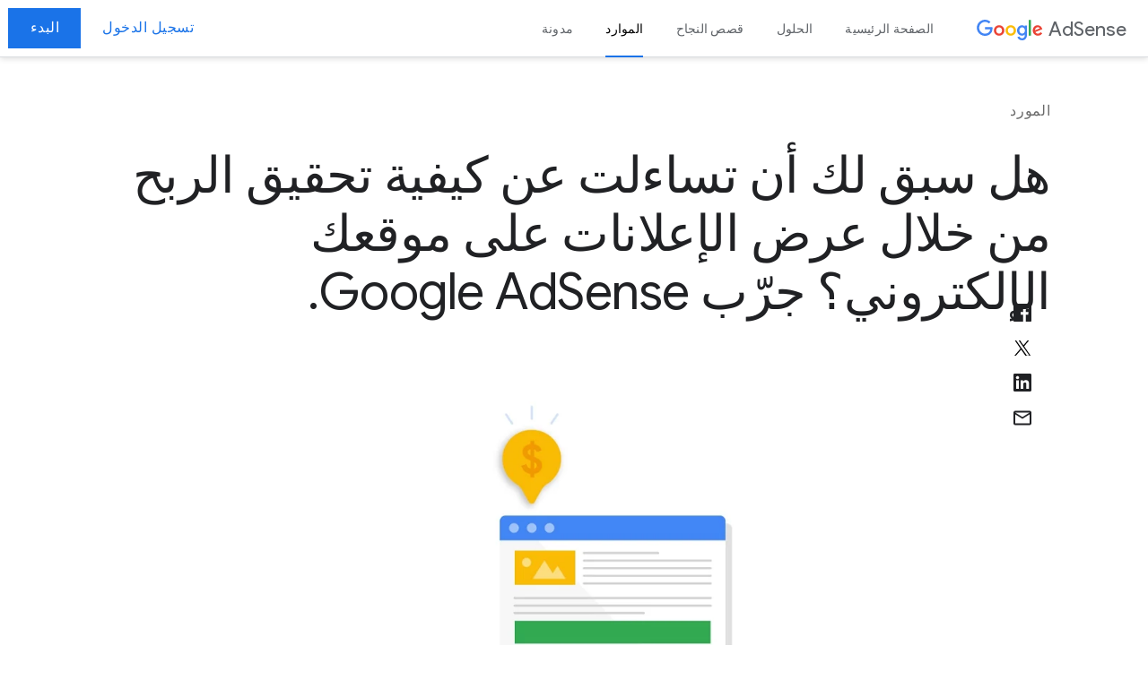

--- FILE ---
content_type: text/html
request_url: https://adsense.google.com/intl/ar_bh/start/resources/make-money-with-ads/
body_size: 14171
content:
<!DOCTYPE html>
<html dir="rtl" lang="ar">
  <head>
    <meta charset="utf-8">
    <meta content="initial-scale=1, minimum-scale=1, width=device-width" name="viewport">
    <title>
      طريقة تحقيق الأرباح باستخدام الإعلانات - Google AdSense
    </title>
    <meta property="name" content="طريقة تحقيق الأرباح باستخدام الإعلانات - Google AdSense">
    <meta name="description" content="لا شك بأن برنامج AdSense يشكّل نقطة انطلاق مفيدة في حال كنت تبحث عن طريقة لتحقيق الربح من خلال Google. اطّلع على النصائح الأربع التالية لتحقيق أقصى قدر ممكن من الأرباح.">
    <meta property="image" content="https://lh3.googleusercontent.com/rV8VTefwdePYR3a5v-nvYvLfA2ke8-2XZ2fkeGV72yY7wAKt5vdSkq-ubkZv0odOCdPeTP0PR8GfXKCjbXsYRvOZRC7rERfabW-RLA">
    <meta property="viewport" content="width=device-width, initial-scale=1">
    <meta property="og:title" content="طريقة تحقيق الأرباح باستخدام الإعلانات - Google AdSense">
    <meta property="og:type" content="website">
    <meta property="og:image" content="https://lh3.googleusercontent.com/rV8VTefwdePYR3a5v-nvYvLfA2ke8-2XZ2fkeGV72yY7wAKt5vdSkq-ubkZv0odOCdPeTP0PR8GfXKCjbXsYRvOZRC7rERfabW-RLA">
    <meta property="og:description" content="لا شك بأن برنامج AdSense يشكّل نقطة انطلاق مفيدة في حال كنت تبحث عن طريقة لتحقيق الربح من خلال Google. اطّلع على النصائح الأربع التالية لتحقيق أقصى قدر ممكن من الأرباح.">
    <meta property="og:site_name" content="Google AdSense">
    <meta property="twitter:card" content="summary_large_image">
    <meta property="twitter:title" content="طريقة تحقيق الأرباح باستخدام الإعلانات - Google AdSense">
    <meta property="twitter:description" content="لا شك بأن برنامج AdSense يشكّل نقطة انطلاق مفيدة في حال كنت تبحث عن طريقة لتحقيق الربح من خلال Google. اطّلع على النصائح الأربع التالية لتحقيق أقصى قدر ممكن من الأرباح.">
    <meta property="twitter:image:src" content="https://lh3.googleusercontent.com/rV8VTefwdePYR3a5v-nvYvLfA2ke8-2XZ2fkeGV72yY7wAKt5vdSkq-ubkZv0odOCdPeTP0PR8GfXKCjbXsYRvOZRC7rERfabW-RLA">
    <link rel="canonical" href="https://adsense.google.com/intl/ar_bh/start/resources/make-money-with-ads/">
    <link rel="apple-touch-icon-precomposed" sizes="180x180" href="https://www.gstatic.com/images/branding/googleg_gradient/2x/googleg_gradient_standard_192dp.png">
    <link rel="icon" type="image/png" sizes="32x32" href="https://www.gstatic.com/images/branding/googleg_gradient/1x/googleg_gradient_standard_32dp.png">
    <link rel="icon" type="image/png" sizes="16x16" href="https://www.gstatic.com/images/branding/googleg_gradient/1x/googleg_gradient_standard_16dp.png">
    <link rel="shortcut icon" href="https://www.gstatic.com/images/branding/googleg_gradient/1x/googleg_gradient_standard_64dp.png">
    <link rel="stylesheet" href="https://fonts.googleapis.com/css?family=Roboto:100,300,400,500,700|Google+Sans:400,500|Product+Sans:400&amp;lang=en&amp;display=swap" nonce="qn5P9ZOvufMsrDqwC42hOw">
    <link href="https://www.gstatic.com/glue/v17_2/glue.min.css" rel="stylesheet" nonce="qn5P9ZOvufMsrDqwC42hOw">
    <link href="https://www.gstatic.com/glue/v17_2/hercules.min.css" rel="stylesheet" nonce="qn5P9ZOvufMsrDqwC42hOw">
    <script src="https://www.gstatic.com/glue/v17_2/glue-detect.min.js" nonce="qn5P9ZOvufMsrDqwC42hOw"></script>
    <link rel="stylesheet" href="/start/static/css/index.min.css?cache=bd68977" nonce="qn5P9ZOvufMsrDqwC42hOw">
    <link href="https://www.gstatic.com/glue/cookienotificationbar/cookienotificationbar.min.css" rel="stylesheet" nonce="qn5P9ZOvufMsrDqwC42hOw"><!-- Google Tag Manager -->

    <script nonce="qn5P9ZOvufMsrDqwC42hOw">
      function glueCookieNotificationBarLoaded() {
        (function(w,d,s,l,i){w[l]=w[l]||[];w[l].push({'gtm.start':
        new Date().getTime(),event:'gtm.js'});var f=d.getElementsByTagName(s)[0],
        j=d.createElement(s),dl=l!='dataLayer'?'&l='+l:'';j.async=true;j.src=
        'https://www.googletagmanager.com/gtm.js?id='+i+dl;f.parentNode.insertBefore(j,f);
        })(window,document,'script','dataLayer','GTM-M9NJC2');
      }
    </script><!-- End Google Tag Manager -->

    <script type="application/ld+json" nonce="qn5P9ZOvufMsrDqwC42hOw">
    {
    "@context": "http://schema.org",
    "@type": "Brand",
    "url": "https://adsense.google.com/intl/ar_bh/start/resources/make-money-with-ads/",
    "name": "طريقة تحقيق الأرباح باستخدام الإعلانات - Google AdSense",
    "description": "لا شك بأن برنامج AdSense يشكّل نقطة انطلاق مفيدة في حال كنت تبحث عن طريقة لتحقيق الربح من خلال Google. اطّلع على النصائح الأربع التالية لتحقيق أقصى قدر ممكن من الأرباح.",
    "sameAs": [
        "https://facebook.com/GoogleAdSense",
      "https://twitter.com/AdSense",
      "https://www.youtube.com/user/InsideAdSense"
    ]
    }
    </script>
  </head>
  <body class="octo-loading">
    <noscript><iframe class="gtm-iframe" src="https://www.googletagmanager.com/ns.html?id=GTM-M9NJC2" height="0" width="0"></iframe></noscript> <svg xmlns="http://www.w3.org/2000/svg" class="svg-assets">
    <symbol id="google-logo" viewbox="0 0 74 24">
      <path fill="#4285F4" d="M9.24 8.19v2.46h5.88c-.18 1.38-.64 2.39-1.34 3.1-.86.86-2.2 1.8-4.54 1.8-3.62 0-6.45-2.92-6.45-6.54s2.83-6.54 6.45-6.54c1.95 0 3.38.77 4.43 1.76L15.4 2.5C13.94 1.08 11.98 0 9.24 0 4.28 0 .11 4.04.11 9s4.17 9 9.13 9c2.68 0 4.7-.88 6.28-2.52 1.62-1.62 2.13-3.91 2.13-5.75 0-.57-.04-1.1-.13-1.54H9.24z"></path>
      <path fill="#EA4335" d="M25 6.19c-3.21 0-5.83 2.44-5.83 5.81 0 3.34 2.62 5.81 5.83 5.81s5.83-2.46 5.83-5.81c0-3.37-2.62-5.81-5.83-5.81zm0 9.33c-1.76 0-3.28-1.45-3.28-3.52 0-2.09 1.52-3.52 3.28-3.52s3.28 1.43 3.28 3.52c0 2.07-1.52 3.52-3.28 3.52z"></path>
      <path fill="#4285F4" d="M53.58 7.49h-.09c-.57-.68-1.67-1.3-3.06-1.3C47.53 6.19 45 8.72 45 12c0 3.26 2.53 5.81 5.43 5.81 1.39 0 2.49-.62 3.06-1.32h.09v.81c0 2.22-1.19 3.41-3.1 3.41-1.56 0-2.53-1.12-2.93-2.07l-2.22.92c.64 1.54 2.33 3.43 5.15 3.43 2.99 0 5.52-1.76 5.52-6.05V6.49h-2.42v1zm-2.93 8.03c-1.76 0-3.1-1.5-3.1-3.52 0-2.05 1.34-3.52 3.1-3.52 1.74 0 3.1 1.5 3.1 3.54.01 2.03-1.36 3.5-3.1 3.5z"></path>
      <path fill="#FBBC05" d="M38 6.19c-3.21 0-5.83 2.44-5.83 5.81 0 3.34 2.62 5.81 5.83 5.81s5.83-2.46 5.83-5.81c0-3.37-2.62-5.81-5.83-5.81zm0 9.33c-1.76 0-3.28-1.45-3.28-3.52 0-2.09 1.52-3.52 3.28-3.52s3.28 1.43 3.28 3.52c0 2.07-1.52 3.52-3.28 3.52z"></path>
      <path fill="#34A853" d="M58 .24h2.51v17.57H58z"></path>
      <path fill="#EA4335" d="M68.26 15.52c-1.3 0-2.22-.59-2.82-1.76l7.77-3.21-.26-.66c-.48-1.3-1.96-3.7-4.97-3.7-2.99 0-5.48 2.35-5.48 5.81 0 3.26 2.46 5.81 5.76 5.81 2.66 0 4.2-1.63 4.84-2.57l-1.98-1.32c-.66.96-1.56 1.6-2.86 1.6zm-.18-7.15c1.03 0 1.91.53 2.2 1.28l-5.25 2.17c0-2.44 1.73-3.45 3.05-3.45z"></path>
    </symbol>
    <symbol id="google-logo-gray" viewbox="0 0 396 130" height="100%" width="100%">
      <path fill="#5f6368" d="M51.075 101.039C23.328 101.039 0 78.42 0 50.646-.005 22.871 23.323.253 51.075.253c15.347 0 26.277 6.025 34.499 13.888l-9.702 9.712c-5.893-5.531-13.873-9.833-24.803-9.833-20.259 0-36.1 16.346-36.1 36.626 0 20.28 15.841 36.626 36.1 36.626 13.139 0 20.626-5.284 25.417-10.08 3.93-3.934 6.506-9.586 7.487-17.328H51.075V46.103h46.289c.493 2.458.734 5.41.734 8.603 0 10.327-2.822 23.106-11.91 32.204-8.842 9.212-20.133 14.129-35.113 14.129zM167.574 68.369c0 18.683-14.608 32.445-32.537 32.445-17.924 0-32.537-13.767-32.537-32.445 0-18.804 14.613-32.45 32.537-32.45 17.929 0 32.537 13.646 32.537 32.45zm-14.24 0c0-11.676-8.475-19.665-18.297-19.665-9.823 0-18.297 7.989-18.297 19.665 0 11.55 8.474 19.665 18.297 19.665 9.822 0 18.296-8.115 18.296-19.665zM238.282 68.369c0 18.683-14.608 32.445-32.537 32.445-17.924 0-32.537-13.767-32.537-32.445 0-18.804 14.613-32.45 32.537-32.45 17.93 0 32.537 13.646 32.537 32.45zm-14.24 0c0-11.676-8.474-19.665-18.297-19.665-9.822 0-18.296 7.989-18.296 19.665 0 11.55 8.474 19.665 18.296 19.665 9.823 0 18.297-8.115 18.297-19.665zM306.047 37.944v58.2c0 23.968-14.12 33.8-30.816 33.8-15.715 0-25.17-10.568-28.733-19.171l12.4-5.164c2.208 5.284 7.613 11.55 16.328 11.55 10.683 0 17.31-6.639 17.31-19.05v-4.67h-.488c-3.19 3.934-9.335 7.375-17.069 7.375-16.208 0-31.062-14.135-31.062-32.324 0-18.316 14.854-32.571 31.062-32.571 7.734 0 13.873 3.44 17.069 7.254h.488v-5.23h13.511zM293.522 68.49c0-11.43-7.613-19.786-17.31-19.786-9.822 0-18.05 8.356-18.05 19.786 0 11.308 8.228 19.544 18.05 19.544 9.697 0 17.31-8.236 17.31-19.544zM329.962 3.545v95.376h-14.24V3.545h14.24zM383.755 79.058l11.05 7.374c-3.563 5.284-12.157 14.382-27.011 14.382-18.417 0-31.792-14.256-31.792-32.445 0-19.298 13.495-32.45 30.197-32.45 16.822 0 25.049 13.4 27.746 20.647l1.474 3.688-43.34 17.942c3.316 6.513 8.474 9.833 15.715 9.833 7.246 0 12.278-3.567 15.961-8.971zM349.744 67.38l28.974-12.044c-1.595-4.055-6.386-6.88-12.032-6.88-7.24-.006-17.31 6.387-16.942 18.924z"></path>
    </symbol>
    <symbol id="icon-youtube-play" viewbox="0 0 86 60">
      <path d="M83.37 9.387c-.967-3.677-3.87-6.58-7.547-7.597C69.193 0 42.58 0 42.58 0S15.97 0 9.29 1.79c-3.677.968-6.532 3.87-7.548 7.597C0 16.065 0 30 0 30s0 13.935 1.79 20.613c.968 3.677 3.87 6.58 7.55 7.597C15.967 60 42.58 60 42.58 60s26.614 0 33.29-1.79c3.678-.968 6.533-3.87 7.55-7.597C85.16 43.935 85.16 30 85.16 30s0-13.935-1.79-20.613zm-49.5 33.29V17.323L56.13 30 33.87 42.677z" fill="#fff"></path>
    </symbol>
    <symbol id="icon-youtube-play-dark" viewbox="0 0 86 60" width="100%" height="100%">
      <path d="M83.37 9.387c-.967-3.677-3.87-6.58-7.547-7.597C69.193 0 42.58 0 42.58 0S15.97 0 9.29 1.79c-3.677.968-6.532 3.87-7.548 7.597C0 16.065 0 30 0 30s0 13.935 1.79 20.613c.968 3.677 3.87 6.58 7.55 7.597C15.967 60 42.58 60 42.58 60s26.614 0 33.29-1.79c3.678-.968 6.533-3.87 7.55-7.597C85.16 43.935 85.16 30 85.16 30s0-13.935-1.79-20.613zm-49.5 33.29V17.323L56.13 30 33.87 42.677z" fill="#202124"></path>
    </symbol>
    <symbol id="icon-social-youtube" viewbox="0 4 24 18">
      <path fill="#5f6368" d="M23.74 7.606s-.23-1.65-.95-2.37c-.91-.96-1.93-.96-2.4-1.02-3.35-.245-8.39-.215-8.39-.215s-5.02-.03-8.37.21c-.46.06-1.48.06-2.39 1.02-.72.72-.96 2.37-.96 2.37S.04 9.546 0 11.481v2.025c.04 1.94.28 3.875.28 3.875s.24 1.65.96 2.38c.91.95 2.1.92 2.64 1.02 1.88.18 7.91.22 8.12.22 0 0 5.05.01 8.4-.23.46-.06 1.48-.06 2.39-1.02.72-.72.96-2.37.96-2.37s.24-1.94.25-3.875v-2.025c-.02-1.935-.26-3.875-.26-3.875zM9.57 16.001v-7.01l6.43 3.64-6.43 3.37z"></path>
    </symbol>
    <symbol id="icon-social-twitter" viewbox="2 4 20 17">
      <path fill="#5f6368" d="M22 5.949a8.121 8.121 0 0 1-2.357.654 4.158 4.158 0 0 0 1.804-2.3 8.153 8.153 0 0 1-2.605 1.01A4.074 4.074 0 0 0 15.847 4c-2.266 0-4.104 1.86-4.104 4.155 0 .326.037.643.107.947-3.41-.173-6.434-1.827-8.458-4.341a4.176 4.176 0 0 0-.555 2.089c0 1.441.724 2.713 1.825 3.458a4.048 4.048 0 0 1-1.858-.52v.053c0 2.013 1.414 3.693 3.29 4.074a4.063 4.063 0 0 1-1.852.072c.522 1.65 2.037 2.852 3.833 2.885A8.168 8.168 0 0 1 2 18.593a11.509 11.509 0 0 0 6.29 1.867c7.547 0 11.674-6.332 11.674-11.823 0-.18-.004-.36-.012-.537A8.399 8.399 0 0 0 22 5.949"></path>
    </symbol>
    <symbol id="icon-social-x" viewbox="2 4 20 17">
      <path d="M13.9,10.5L21.1,2h-1.7l-6.3,7.4L8,2H2.2l7.6,11.1L2.2,22h1.7l6.7-7.8L16,22h5.8L13.9,10.5L13.9,10.5z M11.5,13.2l-0.8-1.1 L4.6,3.3h2.7l5,7.1l0.8,1.1l6.5,9.2h-2.7L11.5,13.2L11.5,13.2z"></path>
    </symbol>
    <symbol id="icon-social-facebook" viewbox="0 0 20 21">
      <path fill="#5f6368" d="M18.9 0H1.1C.5 0 0 .5 0 1.1v17.8c0 .6.5 1.1 1.1 1.1h9.6v-7.7H8.1v-3h2.6V7c0-2.6 1.6-4 3.9-4 1.1 0 2.1.1 2.3.1v2.7h-1.6c-1.3 0-1.5.6-1.5 1.5v1.9h3l-.4 3h-2.6V20h5.1c.6 0 1.1-.5 1.1-1.1V1.1c0-.6-.5-1.1-1.1-1.1z"></path>
    </symbol>
    <symbol id="icon-social-linkedin-black" viewbox="0 0 20 20">
      <g fill="none" fill-rule="evenodd" transform="translate(-2 -2)">
        <polygon points="0 0 24 0 24 24 0 24"></polygon>
        <path fill="#202124" d="M19.3247508,19.0422222 L16.3116279,19.0422222 L16.3116279,14.4011111 C16.3116279,13.2944444 16.2901661,11.8705556 14.7443522,11.8705556 C13.1748173,11.8705556 12.9353488,13.0755556 12.9353488,14.3211111 L12.9353488,19.0422222 L9.92335548,19.0422222 L9.92335548,9.49833333 L12.8139203,9.49833333 L12.8139203,10.8022222 L12.8557143,10.8022222 C13.2578405,10.0516667 14.2422591,9.26055556 15.7090033,9.26055556 C18.7605316,9.26055556 19.3247508,11.2366667 19.3247508,13.8072222 L19.3247508,19.0422222 L19.3247508,19.0422222 Z M6.52335548,8.19277778 C5.55418605,8.19277778 4.77365449,7.42222222 4.77365449,6.47277778 C4.77365449,5.52444444 5.55418605,4.75333333 6.52335548,4.75333333 C7.48800664,4.75333333 8.27136213,5.52444444 8.27136213,6.47277778 C8.27136213,7.42222222 7.48800664,8.19277778 6.52335548,8.19277778 L6.52335548,8.19277778 Z M5.01312292,9.49833333 L8.03189369,9.49833333 L8.03189369,19.0422222 L5.01312292,19.0422222 L5.01312292,9.49833333 Z M20.5183745,2 L3.47495903,2 C2.66109275,2 2,2.64555556 2,3.44111111 L2,20.5566667 C2,21.3533333 2.66109275,22 3.47495903,22 L20.5183745,22 C21.3339074,22 22,21.3533333 22,20.5566667 L22,3.44111111 C22,2.64555556 21.3339074,2 20.5183745,2 L20.5183745,2 Z"></path>
      </g>
    </symbol>
    <symbol id="icon-social-linkedin" viewbox="0 0 22 22">
      <path d="M20.5,2h-17C2.7,2,2,2.7,2,3.5v17C2,21.3,2.7,22,3.5,22h17c0.8,0,1.5-0.7,1.5-1.5v-17C22,2.7,21.3,2,20.5,2z M8,19H5V9.5h3 L8,19L8,19z M6.5,8.2c-1,0-1.7-0.7-1.7-1.7s0.8-1.7,1.7-1.7s1.7,0.7,1.7,1.7S7.4,8.2,6.5,8.2z M19,19h-3v-5.2c0-1.5-0.7-2-1.5-2 c-0.9,0-1.8,0.7-1.8,2.1V19h-3V9.5h2.9v1.3h0c0.3-0.6,1.3-1.6,2.9-1.6c1.7,0,3.5,1,3.5,3.9V19L19,19z"></path>
    </symbol>
    <symbol id="icon-social-mail-black" viewbox="0 0 20 16">
      <g fill="none" fill-rule="evenodd" transform="translate(-2 -4)">
        <polygon points="0 0 24 0 24 24 0 24"></polygon>
        <path fill="#202124" d="M20,4 L4,4 C2.9,4 2.01,4.9 2.01,6 L2,18 C2,19.1 2.9,20 4,20 L20,20 C21.1,20 22,19.1 22,18 L22,6 C22,4.9 21.1,4 20,4 Z M20,18 L4,18 L4,8 L12,13 L20,8 L20,18 Z M12,11 L4,6 L20,6 L12,11 Z"></path>
      </g>
    </symbol>
    <symbol id="icon-social-link-black" viewbox="0 0 20 10">
      <g fill="none" fill-rule="evenodd" transform="translate(-2 -7)">
        <polygon points="0 0 24 0 24 24 0 24"></polygon>
        <path fill="#202124" d="M3.9,12 C3.9,10.29 5.29,8.9 7,8.9 L11,8.9 L11,7 L7,7 C4.24,7 2,9.24 2,12 C2,14.76 4.24,17 7,17 L11,17 L11,15.1 L7,15.1 C5.29,15.1 3.9,13.71 3.9,12 L3.9,12 Z M8,13 L16,13 L16,11 L8,11 L8,13 L8,13 Z M17,7 L13,7 L13,8.9 L17,8.9 C18.71,8.9 20.1,10.29 20.1,12 C20.1,13.71 18.71,15.1 17,15.1 L13,15.1 L13,17 L17,17 C19.76,17 22,14.76 22,12 C22,9.24 19.76,7 17,7 L17,7 Z"></path>
      </g>
    </symbol>
    <symbol id="icon-social-twitter-black" viewbox="0 0 20 17">
      <g fill="none" fill-rule="evenodd" transform="translate(-2 -4)">
        <polygon points="0 0 24 0 24 24 0 24"></polygon>
        <path fill="#202124" d="M21.9998024,5.94850271 C21.2639378,6.27899473 20.4732072,6.50243431 19.6431192,6.60281913 C20.4903254,6.08859695 21.1409646,5.27418342 21.4472639,4.3038956 C20.6544849,4.7801123 19.7764073,5.12586577 18.8417079,5.31226298 C18.0932607,4.50466524 17.0268825,4 15.8467486,4 C13.5805579,4 11.7434203,5.86056413 11.7434203,8.15526483 C11.7434203,8.48101542 11.7797051,8.7980981 11.8496412,9.10221596 C8.43952817,8.92893175 5.41611168,7.27461954 3.39235612,4.76062801 C3.03916454,5.37434599 2.83681824,6.08815245 2.83681824,6.84966948 C2.83681824,8.29128441 3.5611975,9.5631712 4.66217788,10.3083896 C3.98959225,10.2868309 3.35687602,10.099841 2.8036791,9.78861106 C2.80338648,9.80594689 2.80331333,9.8233568 2.80331333,9.8408408 C2.80331333,11.8541677 4.21768905,13.5336687 6.09476916,13.9154273 C5.75042931,14.0103299 5.38794707,14.0610779 5.01376005,14.0610779 C4.74930529,14.0610779 4.49231233,14.0350742 4.241757,13.9865487 C4.76393626,15.637453 6.27926567,16.8388111 8.07477813,16.8724456 C6.67042461,17.9869023 4.9012479,18.6511461 2.97881179,18.6511461 C2.64763982,18.6511461 2.32100345,18.6315136 2,18.5931378 C3.81592266,19.7721223 5.97267373,20.4599991 8.28985336,20.4599991 C15.8371653,20.4599991 19.9642689,14.1282728 19.9642689,8.63711197 C19.9642689,8.45693788 19.9602454,8.2777269 19.9524178,8.0995531 C20.7540486,7.51369099 21.449678,6.78180786 21.9998024,5.94850271"></path>
      </g>
    </symbol>
    <symbol id="icon-social-facebook-black" viewbox="0 0 20 20">
      <path fill="#202124" d="M18.9 0H1.1C.5 0 0 .5 0 1.1v17.8c0 .6.5 1.1 1.1 1.1h9.6v-7.7H8.1v-3h2.6V7c0-2.6 1.6-4 3.9-4 1.1 0 2.1.1 2.3.1v2.7h-1.6c-1.3 0-1.5.6-1.5 1.5v1.9h3l-.4 3h-2.6V20h5.1c.6 0 1.1-.5 1.1-1.1V1.1c0-.6-.5-1.1-1.1-1.1z"></path>
    </symbol>
    <symbol id="icon-burger-menu" viewbox="0 0 24 24">
      <path fill="#5f6368" d="M3 18h18v-2H3v2zm0-5h18v-2H3v2zm0-7v2h18V6H3z"></path>
    </symbol>
    <symbol id="remove" viewbox="0 0 24 24">
      <path d="M19 13H5v-2h14v2z"></path>
      <path d="M0 0h24v24H0z" fill="none"></path>
    </symbol>
    <symbol id="add" viewbox="0 0 24 24">
      <path d="M19 13h-6v6h-2v-6H5v-2h6V5h2v6h6v2z"></path>
      <path d="M0 0h24v24H0z" fill="none"></path>
    </symbol>
    <symbol id="icon-internal-link" viewbox="0 0 18 18">
      <path fill="#1a73e8" fill-rule="evenodd" d="M9,0 C4.02932718,0 0,4.02932718 0,9 C0,13.9706728 4.02932718,18.0003406 9,18.0003406 C13.9706728,18.0003406 18,13.9706728 18,9 C18,4.02932718 13.9706728,0 9,0 L9,0 Z M9.5,14.5 L8.527875,13.527875 L12.36825,9.6875 L4,9.6875 L4,8.3125 L12.36825,8.3125 L8.527875,4.472125 L9.5,3.5 L15,9 L9.5,14.5 L9.5,14.5 Z"></path>
    </symbol>
    <symbol id="help" viewbox="0 0 24 24">
      <path fill="none" d="M0 0h24v24H0z"></path>
      <path d="M11 18h2v-2h-2v2zm1-16C6.48 2 2 6.48 2 12s4.48 10 10 10 10-4.48 10-10S17.52 2 12 2zm0 18c-4.41 0-8-3.59-8-8s3.59-8 8-8 8 3.59 8 8-3.59 8-8 8zm0-14c-2.21 0-4 1.79-4 4h2c0-1.1.9-2 2-2s2 .9 2 2c0 2-3 1.75-3 5h2c0-2.25 3-2.5 3-5 0-2.21-1.79-4-4-4z"></path>
    </symbol>
    <symbol id="mi-close" viewbox="0 0 24 24">
      <path d="M19 6.41L17.59 5 12 10.59 6.41 5 5 6.41 10.59 12 5 17.59 6.41 19 12 13.41 17.59 19 19 17.59 13.41 12z"></path>
      <path d="M0 0h24v24H0z" fill="none"></path>
    </symbol>
    <symbol id="mi-help" viewbox="0 0 48 48">
      <path d="M24 4C12.95 4 4 12.95 4 24s8.95 20 20 20 20-8.95 20-20S35.05 4 24 4zm2 34h-4v-4h4v4zm4.13-15.49l-1.79 1.84C26.9 25.79 26 27 26 30h-4v-1c0-2.21.9-4.21 2.34-5.66l2.49-2.52C27.55 20.1 28 19.1 28 18c0-2.21-1.79-4-4-4s-4 1.79-4 4h-4c0-4.42 3.58-8 8-8s8 3.58 8 8c0 1.76-.71 3.35-1.87 4.51z"></path>
    </symbol>
    <symbol id="youtube-icon" viewbox="0 0 70 70">
      <path d="M83.37 9.387c-.967-3.677-3.87-6.58-7.547-7.597C69.193 0 42.58 0 42.58 0S15.97 0 9.29 1.79c-3.677.968-6.532 3.87-7.548 7.597C0 16.065 0 30 0 30s0 13.935 1.79 20.613c.968 3.677 3.87 6.58 7.55 7.597C15.967 60 42.58 60 42.58 60s26.614 0 33.29-1.79c3.678-.968 6.533-3.87 7.55-7.597C85.16 43.935 85.16 30 85.16 30s0-13.935-1.79-20.613zm-49.5 33.29V17.323L56.13 30 33.87 42.677z" fill-rule="nonzero"></path>
    </symbol>
    <symbol id="show-more" viewbox="0 0 24 24">
      <path d="M16.59 8.59L12 13.17 7.41 8.59 6 10l6 6 6-6z"></path>
      <path d="M0 0h24v24H0z" fill="none"></path>
    </symbol></svg> <sign-in-error></sign-in-error>
    <div class="hercules-header h-c-header h-c-header--product-marketing-one-tier">
      <div class="h-c-header__bar">
        <div class="h-c-header__hamburger h-c-header__hamburger--first-tier" data-glue-octopus="nav-burger">
          <div class="h-c-header__hamburger-wrapper">
            <button type="button" class="h-js-header__hamburger-link h-c-header__hamburger-link" aria-controls="h-js-header__drawer" aria-expanded="false" title="Open the navigation drawer"><svg aria-label="Navigation" role="img" class="burger-menu" width="24" height="24">
            <use xlink:href="#icon-burger-menu"></use></svg></button>
          </div>
        </div>
        <div class="h-c-header__lockup">
          <div class="h-c-header__company-logo">
            <a href="/intl/ar_bh/start/" class="h-c-header__company-logo-link" title="Google" track-action="link" track-category="main nav" track-label="Home"><svg role="img" class="google-logo" width="74" height="24" alt="">
            <use xlink:href="#google-logo"></use></svg></a>
          </div>
          <div class="h-c-header__product-logo">
            <a href="/intl/ar_bh/start/" class="h-c-header__product-logo-link" track-action="link" track-category="main nav" track-label="Home"><span class="h-c-header__product-logo-text">AdSense</span></a>
          </div>
        </div>
        <nav class="h-c-header__nav">
          <ul class="h-c-header__nav-list" data-glue-octopus="header-nav">
            <li class="h-c-header__nav-li" aria-level="1">
              <a href="/intl/ar_bh/start/" class="h-c-header__nav-li-link" track-action="home" track-category="main nav" track-label="na">الصفحة الرئيسية</a>
            </li>
            <li class="h-c-header__nav-li" aria-level="1">
              <a href="/intl/ar_bh/start/solutions/" class="h-c-header__nav-li-link" aria-expanded="true" track-action="/solutions" track-category="main nav" track-label="na">الحلول</a>
              <ul class="h-c-header__nested-nav-list">
                <li class="h-c-header__nested-nav-li" aria-level="2">
                  <a href="/intl/ar_bh/start/solutions/auto-ads/" class="h-c-header__nested-nav-li-link" track-action="solutions/auto-ads" track-category="main nav" track-label="na">الإعلانات التلقائية</a>
                </li>
                <li class="h-c-header__nested-nav-li" aria-level="2">
                  <a href="/intl/ar_bh/start/solutions/responsive-ads/" class="h-c-header__nested-nav-li-link" track-action="/solutions/responsive-ads" track-category="main nav" track-label="na">الإعلانات المتجاوبة</a>
                </li>
                <li class="h-c-header__nested-nav-li" aria-level="2">
                  <a href="/intl/ar_bh/start/solutions/h5-games-ads/" class="h-c-header__nested-nav-li-link" track-action="h5 games ads" track-category="content links" track-label="H5 Games">إعلانات ألعاب H5</a>
                </li>
              </ul>
            </li>
            <li class="h-c-header__nav-li" aria-level="1">
              <a href="/intl/ar_bh/start/success-stories/" class="h-c-header__nav-li-link" track-action="/success-stories" track-category="main nav" track-label="na">قصص النجاح</a>
            </li>
            <li class="h-c-header__nav-li" aria-level="1">
              <a href="/intl/ar_bh/start/resources/" class="h-c-header__nav-li-link h-is-highlighted h-is-active" track-action="/resources" track-category="main nav" track-label="na">الموارد</a>
            </li>
            <li class="h-c-header__nav-li" aria-level="1">
              <a href="https://blog.google/products/adsense/" class="h-c-header__nav-li-link" rel="noopener noreferrer" target="_blank" track-action="blog" track-category="main nav" track-label="na">مدونة</a>
            </li>
          </ul>
        </nav>
        <div class="h-c-header__cta">
          <ul class="h-c-header__cta-list">
            <li class="h-c-header__cta-li h-c-header__cta-li--secondary" data-glue-octopus="secondary-cta">
              <a href="https://adsense.google.com/adsense/login" class="h-c-header__cta-li-link h-c-header__cta-li-link--secondary sign-up-button" track-action="sign in button" track-category="cta" track-label="main nav">تسجيل الدخول</a>
            </li>
            <li class="h-c-header__cta-li h-c-header__cta-li--primary">
              <a href="https://adsense.google.com/adsense/signup" class="h-c-header__cta-li-link h-c-header__cta-li-link--primary sign-up-button" data-glue-octopus="primary-cta" track-action="sign up button" track-category="cta" track-label="main nav">البدء</a>
            </li>
          </ul>
        </div>
        <div class="h-c-header__bar-underside"></div>
      </div>
      <div id="h-js-header__drawer" class="h-c-header__drawer" tabindex="0" role="navigation" aria-label="Navigation drawer">
        <div class="h-c-header__drawer-content">
          <div class="h-c-header__drawer-bar">
            <div class="h-c-header__drawer-lockup">
              <div class="h-c-header__company-logo">
                <a href="/intl/ar_bh/start/" class="h-c-header__company-logo-link" title="Google"><svg role="img" class="google-logo h-c-header__drawer-company-logo-img" width="74" height="24" alt="">
                <use xlink:href="#google-logo"></use></svg></a>
              </div>
              <div class="h-c-header__product-logo">
                <a href="/intl/ar_bh/start/" class="h-c-header__product-logo-link"><span class="h-c-header__product-logo-text">AdSense</span></a>
              </div>
            </div>
          </div>
          <nav class="h-c-header__drawer-nav">
            <ul class="h-c-header__drawer-nav-list">
              <li class="h-c-header__drawer-nav-li" aria-level="1">
                <a href="/intl/ar_bh/start/" class="h-c-header__drawer-nav-li-link" track-action="home" track-category="main nav" track-label="na">الصفحة الرئيسية</a>
              </li>
              <li class="h-c-header__drawer-nav-li" aria-level="1">
                <a href="/intl/ar_bh/start/solutions/" class="h-c-header__drawer-nav-li-link" aria-expanded="true" aria-controls="drawer-nested-nav-2" role="link" track-action="/solutions" track-category="main nav" track-label="na">الحلول</a>
                <ul class="h-c-header__drawer-nested-nav-list" id="drawer-nested-nav-2">
                  <li class="h-c-header__drawer-nested-nav-li" aria-level="2">
                    <a href="/intl/ar_bh/start/solutions/auto-ads/" class="h-c-header__drawer-nested-nav-li-link" aria-expanded="true" role="link" track-action="/solutions/auto-ads" track-category="main nav" track-label="na">الإعلانات التلقائية</a>
                  </li>
                  <li class="h-c-header__drawer-nested-nav-li" aria-level="2">
                    <a href="/intl/ar_bh/start/solutions/responsive-ads/" class="h-c-header__drawer-nested-nav-li-link" track-action="/solutions/responsive-ads" track-category="main nav" track-label="na">الإعلانات المتجاوبة</a>
                  </li>
                  <li class="h-c-header__drawer-nested-nav-li" aria-level="2">
                    <a href="/intl/ar_bh/start/solutions/h5-games-ads/" class="h-c-header__drawer-nested-nav-li-link" track-action="h5 games ads" track-category="content links" track-label="H5 Games">إعلانات ألعاب H5</a>
                  </li>
                </ul>
              </li>
              <li class="h-c-header__drawer-nav-li" aria-level="1">
                <a href="/intl/ar_bh/start/success-stories/" class="h-c-header__drawer-nav-li-link" track-action="/success-stories" track-category="main nav" track-label="na">قصص النجاح</a>
              </li>
              <li class="h-c-header__drawer-nav-li" aria-level="1">
                <a href="/intl/ar_bh/start/resources/" class="h-c-header__drawer-nav-li-link h-is-highlighted h-is-active" track-action="/resources" track-category="main nav" track-label="na">الموارد</a>
              </li>
              <li class="h-c-header__drawer-nav-li" aria-level="1">
                <a href="https://blog.google/products/adsense/" class="h-c-header__drawer-nav-li-link" rel="noopener noreferrer" target="_blank" track-action="blog" track-category="main nav" track-label="na">مدونة</a>
              </li>
            </ul>
          </nav>
        </div>
        <div class="h-c-header__drawer-cta">
          <ul class="h-c-header__drawer-cta-list">
            <li class="h-c-header__drawer-cta-li h-c-header__drawer-cta-li--secondary">
              <a href="https://adsense.google.com/adsense/login" class="h-c-header__drawer-cta-li-link h-c-header__drawer-cta-li-link--secondary sign-up-button" track-action="sign in button" track-category="cta" track-label="main nav">تسجيل الدخول</a>
            </li>
            <li class="h-c-header__drawer-cta-li h-c-header__drawer-cta-li--primary">
              <a href="https://adsense.google.com/adsense/signup" class="h-c-header__drawer-cta-li-link h-c-header__drawer-cta-li-link--primary sign-up-button" data-glue-octopus="primary-cta" track-action="sign up button" track-category="cta" track-label="main nav">البدء</a>
            </li>
          </ul>
        </div>
      </div>
      <div id="h-js-header__drawer-backdrop" class="h-c-header__drawer-backdrop"></div>
    </div>
    <main role="main" ng-controller="PublisherResourceController as publisherResourceCtrl">
      <div class="resource-container">
        <div class="social-share-container" sticky="">
          <ul>
            <li class="social-item">
              <a class="social-item-link" ng-href='{[publisherResourceCtrl.getSharingLink("facebook", "هل سبق لك أن تساءلت عن كيفية تحقيق الربح من خلال عرض الإعلانات على موقعك الإلكتروني؟ جرّب Google AdSense.", "make-money-with-ads")]}' target="_blank" rel="noopener noreferrer" title="Facebook" track-action="click to follow: article" track-category="social" track-label="facebook"><svg aria-hidden="true" width="20" height="20">
              <use xlink:href="#icon-social-facebook-black"></use></svg></a>
            </li>
            <li class="social-item">
              <a class="social-item-link" ng-href='{[publisherResourceCtrl.getSharingLink("twitter", "هل سبق لك أن تساءلت عن كيفية تحقيق الربح من خلال عرض الإعلانات على موقعك الإلكتروني؟ جرّب Google AdSense.", "make-money-with-ads")]}' target="_blank" rel="noopener noreferrer" title="Twitter" track-action="click to follow: article" track-category="social" track-label="twitter"><svg aria-hidden="true" width="20" height="17">
              <use xlink:href="#icon-social-x"></use></svg></a>
            </li>
            <li class="social-item">
              <a class="social-item-link" ng-href='{[publisherResourceCtrl.getSharingLink("linkedin", "هل سبق لك أن تساءلت عن كيفية تحقيق الربح من خلال عرض الإعلانات على موقعك الإلكتروني؟ جرّب Google AdSense.", "make-money-with-ads")]}' target="_blank" rel="noopener noreferrer" title="Linkedin" track-action="click to follow: article" track-category="social" track-label="linkedin"><svg aria-hidden="true" width="20" height="20">
              <use xlink:href="#icon-social-linkedin-black"></use></svg></a>
            </li>
            <li class="social-item">
              <a class="social-item-link" ng-href='{[publisherResourceCtrl.getSharingLink("mail", "هل سبق لك أن تساءلت عن كيفية تحقيق الربح من خلال عرض الإعلانات على موقعك الإلكتروني؟ جرّب Google AdSense.", "make-money-with-ads")]}' target="_blank" rel="noopener noreferrer" title="Mail" track-action="click to follow: article" track-category="social" track-label="mail"><svg aria-hidden="true" width="20" height="17">
              <use xlink:href="#icon-social-mail-black"></use></svg></a>
            </li>
          </ul>
        </div>
        <section class="adsense-resource-section adsense-resource-hero">
          <div class="h-c-page">
            <p class="adsense-eyebrow">
              المورد
            </p>
            <h1 class="h-c-headline h-c-headline--one h-u-text-left">
              هل سبق لك أن تساءلت عن كيفية تحقيق الربح من خلال عرض الإعلانات على موقعك الإلكتروني؟ جرّب Google AdSense.
            </h1>
            <div class="image-container">
              <div class="resource-image">
                <img src="https://lh3.googleusercontent.com/rV8VTefwdePYR3a5v-nvYvLfA2ke8-2XZ2fkeGV72yY7wAKt5vdSkq-ubkZv0odOCdPeTP0PR8GfXKCjbXsYRvOZRC7rERfabW-RLA=w1200-rw" alt="صورة المرجع" loading="lazy" width="960" height="550">
              </div>
            </div>
          </div>
        </section>
        <section class="adsense-resource-section adsense-resource-body">
          <div class="h-c-page">
            <div class="h-c-grid">
              <div class="h-c-grid__col--2 resource-left-column">
                <div class="category-label">
                  البدء
                </div>
              </div>
              <div class="h-c-grid__col--8">
                <div class="social-share-container-mobile">
                  <ul>
                    <li class="social-item">
                      <a class="social-item-link" ng-href='{[publisherResourceCtrl.getSharingLink("facebook", "هل سبق لك أن تساءلت عن كيفية تحقيق الربح من خلال عرض الإعلانات على موقعك الإلكتروني؟ جرّب Google AdSense.", "make-money-with-ads")]}' target="_blank" rel="noopener noreferrer" title="Facebook" track-action="click to follow: article" track-category="social" track-label="facebook"><svg aria-hidden="true" width="20" height="20">
                      <use xlink:href="#icon-social-facebook-black"></use></svg></a>
                    </li>
                    <li class="social-item">
                      <a class="social-item-link" ng-href='{[publisherResourceCtrl.getSharingLink("twitter", "هل سبق لك أن تساءلت عن كيفية تحقيق الربح من خلال عرض الإعلانات على موقعك الإلكتروني؟ جرّب Google AdSense.", "make-money-with-ads")]}' target="_blank" rel="noopener noreferrer" title="Twitter" track-action="click to follow: article" track-category="social" track-label="twitter"><svg aria-hidden="true" width="20" height="17">
                      <use xlink:href="#icon-social-x"></use></svg></a>
                    </li>
                    <li class="social-item">
                      <a class="social-item-link" ng-href='{[publisherResourceCtrl.getSharingLink("linkedin", "هل سبق لك أن تساءلت عن كيفية تحقيق الربح من خلال عرض الإعلانات على موقعك الإلكتروني؟ جرّب Google AdSense.", "make-money-with-ads")]}' target="_blank" rel="noopener noreferrer" title="Linkedin" track-action="click to follow: article" track-category="social" track-label="linkedin"><svg aria-hidden="true" width="20" height="20">
                      <use xlink:href="#icon-social-linkedin-black"></use></svg></a>
                    </li>
                    <li class="social-item">
                      <a class="social-item-link" ng-href='{[publisherResourceCtrl.getSharingLink("mail", "هل سبق لك أن تساءلت عن كيفية تحقيق الربح من خلال عرض الإعلانات على موقعك الإلكتروني؟ جرّب Google AdSense.", "make-money-with-ads")]}' target="_blank" rel="noopener noreferrer" title="Mail" track-action="click to follow: article" track-category="social" track-label="mail"><svg aria-hidden="true" width="20" height="17">
                      <use xlink:href="#icon-social-mail-black"></use></svg></a>
                    </li>
                  </ul>
                </div>
                <p class="intro">
                  يتوفر العديد من الطرق لتحقيق الربح باستخدام الإعلانات. وإذا كنت تبحث عن طريقة لتحقيق الربح من خلال Google، نقترح عليك تجربة AdSense على موقعك الإلكتروني. ستجد في هذه المقالة كل ما تحتاج إلى معرفته للبدء.
                </p>
                <p>
                  هل تعلم أن هناك عدة طرق لتحقيق الربح باستخدام Google AdSense؟ هل يمكن أن تكون هناك فرص تفوتك فيما يتعلق بتحقيق الربح من خلال Google؟ إذا كنت تريد زيادة أرباحك من Google AdSense، ننصحك بالاطّلاع على الطرق التالية لتحقيق الأرباح باستخدام AdSense.
                </p>
                <h3>
                  1- إنشاء الموقع الإلكتروني وفق نوع يناسب Google AdSense
                </h3>
                <p>
                  تُحقق بعض أنواع المواقع الإلكترونية أداء أفضل من غيرها عندما يتعلق الأمر بتحقيق الأرباح باستخدام Google AdSense. ويتمثل العنصران اللازمان لتحقيق الربح باستخدام AdSense في محتوى ممتاز وعدد زيارات كبير.
                </p>
                <p>
                  في ما يتعلق بالمحتوى، يتوفر نوعان من المحتوى. هناك محتوى يجذب مستخدمين جددًا يوميًا إلى موقعك الإلكتروني، وهناك محتوى يشجع الزوار على العودة مجددًا إلى موقعك كل يوم. من الناحية المثالية، عليك تقديم هذين النوعين من المحتوى بشكل متوازن. وبهذه الطريقة، تجذب دائمًا زيارات جديدة إلى موقعك الإلكتروني وتضمن تحوّل عدد لا بأس به من هؤلاء الزوار الجدد إلى زوار دائمين لموقعك.
                </p>
                <p>
                  من المواقع الإلكترونية المثالية من حيث المحتوى الذي يجذب زوارًا جددًا ومتكرّرين ما يلي:
                </p>
                <ul>
                  <li>
                    <span>مواقع المدوّنات الإلكترونية</span>
                  </li>
                  <li>
                    <span>مواقع الأخبار الإلكترونية</span>
                  </li>
                  <li>
                    <a href="https://support.google.com/adsense/answer/3011869?hl=en" rel="noopener noreferrer" target="_blank"><span>المنتديات ولوحات المناقشات</span></a>
                  </li>
                  <li>
                    <span>شبكات التواصل الاجتماعي الخاصة</span>
                  </li>
                  <li>
                    <span>الأدوات المجانية على الإنترنت</span>
                  </li>
                </ul>
                <p>
                  وعلى الرغم من أن هذه المواقع الإلكترونية لا تمثّل الأنواع الوحيدة التي يمكنك إنشاؤها، إلا أنها الأسهل من حيث تقديم المحتوى الممتاز والترويج له والعثور على تنسيق ملائم لعرض المحتوى وزيادة نسبة النقر على إعلانات Google AdSense.
                </p>
                <h3>
                  2- استخدام أنواع مختلفة من الوحدات الإعلانية
                </h3>
                <p>
                  ستستخدم الشركات المختلفة أنواعًا مختلفة من أنماط الإعلانات عند إنشاء إعلاناتها وفقًا لوجهة نظر المعلن - Google AdWords. وسيتوفر لهم خيار إنشاء إعلانات فيديو وإعلانات مصورة وإعلانات نصية بسيطة.
                </p>
                <p>
                  ولأنه سيتوفر للمعلنين خيار إنشاء الإعلانات بتنسيقات مختلفة، عليك أن تتيح لجمهورك فرصة التواصل مع المعلنين الذين تزيد احتمالية نقر جمهورك على إعلاناتهم وذلك باستخدام أنواع مختلفة من الوحدات الإعلانية على موقعك الإلكتروني.
                </p>
                <p>
                  احرص على وضع تجربة المستخدم في اعتبارك عند تحديد نوع الإعلانات الذي يجب استخدامه ومواضع عرضها. ويجب أن تتضمن صفحتك دائمًا محتوى أكثر من الإعلانات. يمكنك استخدام "إحصاءات Google" لاختبار عدد الإعلانات على موقعك الإلكتروني وموضعها ونمطها لمعرفة العناصر التي تُحقق أداء أفضل مع موقعك الإلكتروني وزوارك.
                </p>
                <h3>
                  3- تفعيل إعلانات البحث المخصص من AdSense
                </h3>
                <p>
                  في حال كنت تمتلك موقعًا إلكترونيًا يتضمن قدرًا كبيرًا من المحتوى (مدونة، موقع أخبار، منتدى، ما إلى ذلك)، يمكنك الاستفادة من <a href="https://developers.google.com/custom-search-ads/" rel="noopener noreferrer" target="_blank"><span>البحث المخصص من AdSense</span></a> <span>على موقعك الإلكتروني. ولن يوفر ذلك للمستخدمين تجربة ممتازة من خلال السماح لهم بالبحث عن محتوى محدّد على موقعك فحسب، بل سيساعدك أيضًا على زيادة أرباحك من Google AdSense من خلال عرض الإعلانات بجانب نتائج بحث موقعك الإلكتروني.</span>
                </p><img alt="صورة المرجع المُضمَّنة" lazyload="https://lh3.googleusercontent.com/3DEmP_PHmV0PgtkapcFzOqnnnnSXnPUFx2NaP80--EDj2GKG8tQdzS4o2x3lw3Jw2-QhoD_CPfvAA70BPatCeGatfikyaIOJqe9b-Q=w2000-rw">
                <p>
                  تجدر الإشارة إلى أن <a href="https://support.google.com/adsense/answer/92377?hl=en" rel="noopener noreferrer" target="_blank"><span>البحث المخصص من AdSense يختلف عن البحث المخصص من Google</span></a> <span>وأنه عليك</span> <a href="https://developers.google.com/custom-search-ads/request-permission" rel="noopener noreferrer" target="_blank"><span>تقديم طلب</span></a> <span>للحصول على البحث المخصص من AdSense على موقعك الإلكتروني لبدء تحقيق الأرباح من خلال مستخدمي البحث على موقعك.</span>
                </p>
                <h3>
                  4- البدء في تحقيق الأرباح باستخدام Google AdSense على YouTube
                </h3>
                <p>
                  لم يتم تصميم برنامج Google AdSense للمستخدمين الذين ينشئون المحتوى المستند إلى النص أو الأدوات المجانية على الإنترنت فقط. في حال كان إنشاء الفيديوهات من الأمور المحببة بالنسبة إليك، ابدأ نشر فيديوهات مميزة على YouTube من خلال قناتك الخاصة على هذه المنصة.
                </p>
                <p>
                  وبعد إنشاء قناتك، يمكنك الانتقال إلى <a href="https://www.youtube.com/features" rel="noopener noreferrer" target="_blank"><span>ميزات</span></a> قناتك على YouTube <span>وتفعيل ميزة تحقيق الربح. سيؤدي هذا الإجراء إلى إرشادك خلال عملية ربط قناتك على YouTube بحسابك على AdSense حتى تتمكن من تحقيق الربح من فيديوهاتك.</span>
                </p>
                <p>
                  بعد ربط قناتك على YouTube بحسابك على AdSense، يمكنك اختيار الفيديوهات التي تريد تحقيق الربح منها وأنواع الإعلانات التي يتم عرضها لمشاهدي فيديوهاتك. ما عليك سوى الانتقال إلى<a href="https://www.youtube.com/my_videos" rel="noopener noreferrer" target="_blank"><span>مدير الفيديو</span></a><span>، ووضع علامة في المربّع بجوار الفيديو الذي ترغب في تحقيق الربح منه واختيار إعدادات إعلانات هذا الفيديو.</span>
                </p><img alt="صورة المرجع المُضمَّنة" lazyload="https://lh3.googleusercontent.com/jquESF2OiU2b7hQYB1DwDtF3KKVVBVBJ8KTzcJUGGiqXaBVzrQmfVPnnH7adbIgLvPkHP90Wd-RWNtgRQA8JGZuMZ9ekDCd1KK8E5g=w2000-rw">
                <p>
                  يمكنك بعد ذلك تصفُّح "مدير الفيديو" في أي وقت للاطلاع على الفيديوهات التي يتم تحقيق الربح منها (استنادًا إلى علامة الدولار خضراء اللون بجانب الفيديو) وإدارة إعداداتها.
                </p>
              </div>
            </div>
          </div>
        </section>
      </div>
    </main>
    <footer class="h-c-footer h-c-footer--topmargin h-c-footer--standard h-has-social" id="footer-standard">
      <section class="h-c-footer__upper">
        <section class="h-c-social">
          <div class="h-c-social__group">
            <p class="h-c-social__title h-c-social__title--inline">
              تابعنا
            </p>
            <ul class="h-c-social__list h-no-bullet">
              <li class="h-c-social__item">
                <a class="h-c-social__link" href="https://www.youtube.com/user/InsideAdSense" title="Follow us on YouTube" track-action="click to follow: site" track-category="social" track-label="youtube"><svg aria-hidden="true" width="24" height="18">
                <use xlink:href="#icon-social-youtube"></use></svg></a>
              </li>
              <li class="h-c-social__item">
                <a class="h-c-social__link" href="https://x.com/GforPublishers" rel="nofollow" title="Follow us on Twitter" track-action="click to follow: site" track-category="social" track-label="twitter"><svg aria-hidden="true" width="20" height="17">
                <use xlink:href="#icon-social-x"></use></svg></a>
              </li>
              <li class="h-c-social__item">
                <a class="h-c-social__link" href="https://www.facebook.com/GoogleforPublishers" rel="nofollow" title="Follow us on Facebook" track-action="click to follow: site" track-category="social" track-label="facebook"><svg aria-hidden="true" width="20" height="21">
                <use xlink:href="#icon-social-facebook"></use></svg></a>
              </li>
              <li class="h-c-social__item">
                <a class="h-c-social__link" href="https://www.linkedin.com/showcase/google-for-publishers/?viewAsMember=true" rel="nofollow" title="Follow us on Linkedin" track-action="click to follow: site" track-category="social" track-label="linkedin"><svg aria-hidden="true" width="22" height="21">
                <use xlink:href="#icon-social-linkedin"></use></svg></a>
              </li>
            </ul>
          </div>
        </section>
      </section>
      <nav class="h-c-footer__site-links">
        <div data-glue-responsive-accordion-static="" data-glue-responsive-accordion-static-breakpoints="'x-small'">
          <div class="h-c-footer__site-links-grid">
            <div class="h-c-footer__site-links-column glue-a-zippy--v-smooth-expand" id="column-1">
              <h3 class="h-c-footer__site-links-header">
                التعلّم والدعم <svg role="img" aria-label="arrow" class="h-c-icon h-c-icon--32px h-c-icon--footer h-c-footer__expand">
                <use xlink:href="#mi-expand"></use></svg>
              </h3>
              <div>
                <ul class="h-c-footer__site-links-list h-no-bullet">
                  <li class="h-c-footer__site-links-list-item">
                    <a class="h-c-footer__link" href="https://support.google.com/adsense/?hl=ar&amp;_ga=2.254794253.40122646.1553622428-1608150920.1553168613#topic=3373519" target="_blank" rel="noopener noreferrer" track-action="التعلّم والدعم" track-category="footer" track-label="مركز المساعدة">مركز المساعدة</a>
                  </li>
                  <li class="h-c-footer__site-links-list-item">
                    <a class="h-c-footer__link" href="https://productforums.google.com/forum/#!forum/adsense" target="_blank" rel="noopener noreferrer" track-action="التعلّم والدعم" track-category="footer" track-label="منتدى مساعدة AdSense">منتدى مساعدة AdSense</a>
                  </li>
                  <li class="h-c-footer__site-links-list-item">
                    <a class="h-c-footer__link" href="https://www.google.com/ads/publisher/partners/find-a-partner/?utm_source=adsense&amp;utm_medium=website&amp;utm_campaign=footer2" target="_blank" rel="noopener noreferrer" track-action="التعلّم والدعم" track-category="footer" track-label="شركاء معتمدون للناشرين">شركاء معتمدون للناشرين</a>
                  </li>
                </ul>
              </div>
            </div>
            <div class="h-c-footer__site-links-column glue-a-zippy--v-smooth-expand" id="column-1">
              <h3 class="h-c-footer__site-links-header">
                مطوّرو البرامج <svg role="img" aria-label="arrow" class="h-c-icon h-c-icon--32px h-c-icon--footer h-c-footer__expand">
                <use xlink:href="#mi-expand"></use></svg>
              </h3>
              <div>
                <ul class="h-c-footer__site-links-list h-no-bullet">
                  <li class="h-c-footer__site-links-list-item">
                    <a class="h-c-footer__link" href="https://developers.google.com/?hl=ar&amp;_ga=2.59218600.40122646.1553622428-1608150920.1553168613" target="_blank" rel="noopener noreferrer" track-action="مطوّرو البرامج" track-category="footer" track-label="موقع Google Developers">موقع Google Developers</a>
                  </li>
                  <li class="h-c-footer__site-links-list-item">
                    <a class="h-c-footer__link" href="https://developers.google.com/adsense/management/?_ga=2.59218600.40122646.1553622428-1608150920.1553168613" target="_blank" rel="noopener noreferrer" track-action="مطوّرو البرامج" track-category="footer" track-label="AdSense Management API">AdSense Management API</a>
                  </li>
                  <li class="h-c-footer__site-links-list-item">
                    <a class="h-c-footer__link" href="https://developers.google.com/custom-search-ads/?_ga=2.99538843.40122646.1553622428-1608150920.1553168613" target="_blank" rel="noopener noreferrer" track-action="مطوّرو البرامج" track-category="footer" track-label="إعلانات البحث المخصص من AdSense">إعلانات البحث المخصص من AdSense</a>
                  </li>
                </ul>
              </div>
            </div>
            <div class="h-c-footer__site-links-column glue-a-zippy--v-smooth-expand" id="column-1">
              <h3 class="h-c-footer__site-links-header">
                منتجات ذات صلة <svg role="img" aria-label="arrow" class="h-c-icon h-c-icon--32px h-c-icon--footer h-c-footer__expand">
                <use xlink:href="#mi-expand"></use></svg>
              </h3>
              <div>
                <ul class="h-c-footer__site-links-list h-no-bullet">
                  <li class="h-c-footer__site-links-list-item">
                    <a class="h-c-footer__link" href="https://ads.google.com/home/?sourceid=awo&amp;subid=ww-ww-et-as-rsftr&amp;_ga=2.154188733.40122646.1553622428-1608150920.1553168613" target="_blank" rel="noopener noreferrer" track-action="منتجات ذات صلة" track-category="footer" track-label="إعلانات Google">إعلانات Google</a>
                  </li>
                  <li class="h-c-footer__site-links-list-item">
                    <a class="h-c-footer__link" href="https://admanager.google.com/home/" target="_blank" rel="noopener noreferrer" track-action="منتجات ذات صلة" track-category="footer" track-label="مدير إعلانات Google">مدير إعلانات Google</a>
                  </li>
                  <li class="h-c-footer__site-links-list-item">
                    <a class="h-c-footer__link" href="https://admob.google.com/home/" target="_blank" rel="noopener noreferrer" track-action="منتجات ذات صلة" track-category="footer" track-label="Google AdMob">Google AdMob</a>
                  </li>
                  <li class="h-c-footer__site-links-list-item">
                    <a class="h-c-footer__link" href="https://support.google.com/adsense/answer/6078274?hl=ar&amp;_ga=2.51847084.40122646.1553622428-1608150920.1553168613" target="_blank" rel="noopener noreferrer" track-action="منتجات ذات صلة" track-category="footer" track-label="AdSense for Shopping">AdSense for Shopping</a>
                  </li>
                  <li class="h-c-footer__site-links-list-item">
                    <a class="h-c-footer__link" href="https://sitekit.withgoogle.com/" target="_blank" rel="noopener noreferrer" track-action="منتجات ذات صلة" track-category="footer" track-label="Google Site Kit">Google Site Kit</a>
                  </li>
                  <li class="h-c-footer__site-links-list-item">
                    <a class="h-c-footer__link" href="https://www.blogger.com/about/" target="_blank" rel="noopener noreferrer" track-action="منتجات ذات صلة" track-category="footer" track-label="Blogger">Blogger</a>
                  </li>
                </ul>
              </div>
            </div>
            <div class="h-c-footer__site-links-column glue-a-zippy--v-smooth-expand" id="column-1">
              <h3 class="h-c-footer__site-links-header">
                حلول إضافية من Google <svg role="img" aria-label="arrow" class="h-c-icon h-c-icon--32px h-c-icon--footer h-c-footer__expand">
                <use xlink:href="#mi-expand"></use></svg>
              </h3>
              <div>
                <ul class="h-c-footer__site-links-list h-no-bullet">
                  <li class="h-c-footer__site-links-list-item">
                    <a class="h-c-footer__link" href="https://www.google.com/services/" target="_blank" rel="noopener noreferrer" track-action="حلول إضافية من Google" track-category="footer" track-label="حلول الشركات">حلول الشركات</a>
                  </li>
                  <li class="h-c-footer__site-links-list-item">
                    <a class="h-c-footer__link" href="https://workspace.google.com/?utm_source=adsense&amp;utm_medium=et&amp;utm_campaign=adsense-footer&amp;_ga=2.159888312.40122646.1553622428-1608150920.1553168613" target="_blank" rel="noopener noreferrer" track-action="حلول إضافية من Google" track-category="footer" track-label="Google Workspace">Google Workspace</a>
                  </li>
                  <li class="h-c-footer__site-links-list-item">
                    <a class="h-c-footer__link" href="https://marketingplatform.google.com/about/analytics/?_ga=2.159888312.40122646.1553622428-1608150920.1553168613" target="_blank" rel="noopener noreferrer" track-action="حلول إضافية من Google" track-category="footer" track-label="إحصاءات Google">إحصاءات Google</a>
                  </li>
                  <li class="h-c-footer__site-links-list-item">
                    <a class="h-c-footer__link" href="https://www.thinkwithgoogle.com/marketing-strategies/" target="_blank" rel="noopener noreferrer" track-action="حلول إضافية من Google" track-category="footer" track-label="Think with Google">Think with Google</a>
                  </li>
                  <li class="h-c-footer__site-links-list-item">
                    <a class="h-c-footer__link" href="https://domains.google?utm_medium=product&amp;utm_source=AdSense&amp;utm_campaign=x-sell" target="_blank" rel="noopener noreferrer" track-action="حلول إضافية من Google" track-category="footer" track-label="Google Domains">Google Domains</a>
                  </li>
                </ul>
              </div>
            </div>
          </div>
        </div>
      </nav>
      <section class="h-c-footer__global">
        <div class="h-c-footer__logo">
          <a href="https://www.google.com" title="Google"><svg role="img" class="h-c-footer__logo-img" alt="">
          <use xlink:href="#google-logo-gray"></use></svg></a>
        </div>
        <ul class="h-c-footer__global-links h-no-bullet">
          <li class="h-c-footer__global-links-list-item">
            <a class="h-c-footer__link" href="https://www.google.com/intl/ar/policies/privacy/" target="_blank" rel="noopener noreferrer" track-action="footer link" track-category="footer" track-label="الخصوصية">الخصوصية</a>
          </li>
          <li class="h-c-footer__global-links-list-item">
            <a class="h-c-footer__link" href="https://www.google.com/intl/ar/policies/terms/" target="_blank" rel="noopener noreferrer" track-action="footer link" track-category="footer" track-label="الأحكام">الأحكام</a>
          </li>
          <li class="h-c-footer__global-links-list-item">
            <a class="h-c-footer__link" href="https://about.google/intl/en/" target="_blank" rel="noopener noreferrer" track-action="footer link" track-category="footer" track-label="معلومات عن Google">معلومات عن Google</a>
          </li>
          <li class="h-c-footer__global-links-list-item">
            <a class="h-c-footer__link" href="https://about.google/intl/en/products/" target="_blank" rel="noopener noreferrer" track-action="footer link" track-category="footer" track-label="منتجات Google">منتجات Google</a>
          </li>
          <li aria-hidden="true" class="h-c-footer__global-links-list-item">
            <button aria-hidden="true" class="h-c-footer__link glue-cookie-notification-bar-control"></button>
          </li>
        </ul>
        <ul class="h-c-footer__global-links h-c-footer__global-links--extra h-no-bullet">
          <li class="h-c-footer__global-links-list-item h-c-footer__global-links-list-item--extra">
            <a class="h-c-footer__link" target="_blank" rel="noopener noreferrer" href="https://support.google.com/adsense/?hl=ar#topic=3373519" track-action="footer link" track-category="footer" track-label="Help"><svg class="h-c-icon h-c-icon--24px h-c-icon--footer" aria-hidden="true">
            <use xlink:href="#mi-help"></use></svg> المساعدة</a>
          </li>
          <li class="h-c-footer__global-links-list-item h-c-footer__global-links-list-item--extra">
            <select class="language-picker h-c-form__dropdown h-c-footer__lang-dropdown">
              <option value="/intl/pt-BR_br/start/resources/make-money-with-ads/">
                Brasil – Português (Brasil)
              </option>
              <option value="/intl/cs_cz/start/resources/make-money-with-ads/">
                Česká republika - čeština
              </option>
              <option value="/intl/da_dk/start/resources/make-money-with-ads/">
                Danmark - dansk
              </option>
              <option value="/intl/de_de/start/resources/make-money-with-ads/">
                Deutschland - Deutsch
              </option>
              <option value="/intl/en_in/start/resources/make-money-with-ads/">
                English – India
              </option>
              <option value="/intl/es_es/start/resources/make-money-with-ads/">
                España - Español
              </option>
              <option value="/intl/fr_fr/start/resources/make-money-with-ads/">
                France - Français
              </option>
              <option value="/intl/hr_hr/start/resources/make-money-with-ads/">
                Hrvatska - Hrvatski
              </option>
              <option value="/intl/id_id/start/resources/make-money-with-ads/">
                Indonesia – Bahasa Indonesia
              </option>
              <option value="/intl/it_it/start/resources/make-money-with-ads/">
                Italia - Italiano
              </option>
              <option value="/intl/es-419/start/resources/make-money-with-ads/">
                Latinoamérica - Español
              </option>
              <option value="/intl/lv_lv/start/resources/make-money-with-ads/">
                Latvija - Latvietis
              </option>
              <option value="/intl/lt_lt/start/resources/make-money-with-ads/">
                Lietuva - Lietuvis
              </option>
              <option value="/intl/hu_hu/start/resources/make-money-with-ads/">
                Magyarország – Magyar
              </option>
              <option value="/intl/ms_my/start/resources/make-money-with-ads/">
                Malaysia - Bahasa Melayu
              </option>
              <option value="/intl/nl_nl/start/resources/make-money-with-ads/">
                Nederland - Nederlands
              </option>
              <option value="/intl/no_no/start/resources/make-money-with-ads/">
                Norge - norsk
              </option>
              <option value="/intl/tl_ph/start/resources/make-money-with-ads/">
                Pilipinas - Pilipino
              </option>
              <option value="/intl/pl_pl/start/resources/make-money-with-ads/">
                Polska - polski
              </option>
              <option value="/intl/pt-PT_pt/start/resources/make-money-with-ads/">
                Portugal - Português
              </option>
              <option value="/intl/ro_ro/start/resources/make-money-with-ads/">
                România - Română
              </option>
              <option value="/intl/sk_sk/start/resources/make-money-with-ads/">
                Slovensko - slovenský
              </option>
              <option value="/intl/fi_fi/start/resources/make-money-with-ads/">
                Suomi - Suomalainen
              </option>
              <option value="/intl/sv_se/start/resources/make-money-with-ads/">
                Sverige - svenska
              </option>
              <option value="/intl/tr_tr/start/resources/make-money-with-ads/">
                Türkiye – Türkçe
              </option>
              <option value="/intl/en_uk/start/resources/make-money-with-ads/">
                United Kingdom - English
              </option>
              <option value="/intl/en_us/start/resources/make-money-with-ads/">
                United States - English
              </option>
              <option value="/intl/vi_vn/start/resources/make-money-with-ads/">
                Việt Nam – Tiếng Việt
              </option>
              <option value="/intl/el_gr/start/resources/make-money-with-ads/">
                Ελλάδα - Ελληνικά
              </option>
              <option value="/intl/bg_bg/start/resources/make-money-with-ads/">
                България - български
              </option>
              <option value="/intl/ru_ru/start/resources/make-money-with-ads/">
                Россия – Русский
              </option>
              <option value="/intl/sr_rs/start/resources/make-money-with-ads/">
                Србија - Српски
              </option>
              <option value="/intl/uk_ua/start/resources/make-money-with-ads/">
                Україна - Українська
              </option>
              <option value="/intl/ar_jo/start/resources/make-money-with-ads/">
                الأردن – العربية‬
              </option>
              <option value="/intl/ar_bh/start/resources/make-money-with-ads/" selected>
                البحرين – العربية‬
              </option>
              <option value="/intl/ar_iq/start/resources/make-money-with-ads/">
                العراق – العربية‬
              </option>
              <option value="/intl/ar/start/resources/make-money-with-ads/">
                العربية
              </option>
              <option value="/intl/ar_kw/start/resources/make-money-with-ads/">
                الكويت – العربية‬
              </option>
              <option value="/intl/ar_ma/start/resources/make-money-with-ads/">
                المغرب – العربية‬
              </option>
              <option value="/intl/ar_lb/start/resources/make-money-with-ads/">
                لبنان – العربية‬
              </option>
              <option value="/intl/ar_eg/start/resources/make-money-with-ads/">
                مصر – العربية‬
              </option>
              <option value="/intl/ur_pk/start/resources/make-money-with-ads/">
                ہندوستان - اردو
              </option>
              <option value="/intl/mr_in/start/resources/make-money-with-ads/">
                भारत - मराठी
              </option>
              <option value="/intl/hi_in/start/resources/make-money-with-ads/">
                भारत - हिन्दी
              </option>
              <option value="/intl/bn_bd/start/resources/make-money-with-ads/">
                বঙ্গ - বাংলা
              </option>
              <option value="/intl/ta_in/start/resources/make-money-with-ads/">
                இந்தியா - தமிழ்
              </option>
              <option value="/intl/te_in/start/resources/make-money-with-ads/">
                భారతదేశం - తెలుగు
              </option>
              <option value="/intl/th_th/start/resources/make-money-with-ads/">
                ไทย – ไทย
              </option>
              <option value="/intl/ko_kr/start/resources/make-money-with-ads/">
                대한민국 – 한국어
              </option>
              <option value="/intl/iw_il/start/resources/make-money-with-ads/">
                ‫ישראל – עברית‬
              </option>
              <option value="/intl/ar_ae/start/resources/make-money-with-ads/">
                ‫الإمارات العربية المتحدة – العربية‬
              </option>
              <option value="/intl/ar_sa/start/resources/make-money-with-ads/">
                ‫المملكة العربية السعودية – العربية‬
              </option>
              <option value="/intl/ar_tn/start/resources/make-money-with-ads/">
                ‫تونس – العربية‬
              </option>
              <option value="/intl/ja_jp/start/resources/make-money-with-ads/">
                日本 – 日本語
              </option>
              <option value="/intl/zh-CN_cn/start/resources/make-money-with-ads/">
                简体中文
              </option>
              <option value="/intl/zh-TW_tw/start/resources/make-money-with-ads/">
                繁體中文
              </option>
            </select>
          </li>
        </ul>
      </section>
    </footer>
    <script src="https://www.gstatic.com/external_hosted/hammerjs/v2_0_2/hammer.min.js" nonce="qn5P9ZOvufMsrDqwC42hOw"></script> 
    <script src="https://ajax.googleapis.com/ajax/libs/angularjs/1.6.6/angular.min.js" nonce="qn5P9ZOvufMsrDqwC42hOw"></script> 
    <script src="https://ajax.googleapis.com/ajax/libs/angularjs/1.6.6/angular-animate.min.js" nonce="qn5P9ZOvufMsrDqwC42hOw"></script> 
    <script src="https://ajax.googleapis.com/ajax/libs/angularjs/1.6.6/angular-touch.min.js" nonce="qn5P9ZOvufMsrDqwC42hOw"></script> 
    <script src="https://www.gstatic.com/glue/v17_2/octopus.v2.min.js?r=0" nonce="qn5P9ZOvufMsrDqwC42hOw"></script> 
    <script src="https://www.gstatic.com/glue/v17_2/glue-lite.min.js" nonce="qn5P9ZOvufMsrDqwC42hOw"></script> 
    <script src="https://www.gstatic.com/glue/v17_2/hercules.min.js" nonce="qn5P9ZOvufMsrDqwC42hOw"></script> 
    <script src="/start/static/js/index.min.js?cache=9e898dc" nonce="qn5P9ZOvufMsrDqwC42hOw"></script> 
    <script src="https://www.gstatic.com/glue/cookienotificationbar/cookienotificationbar.min.js" data-glue-cookie-notification-bar-category="2A" data-glue-cookie-notification-bar-language="ar" data-glue-cookie-notification-bar-site-id="adsense.google.com" nonce="qn5P9ZOvufMsrDqwC42hOw"></script>
  </body>
</html>


--- FILE ---
content_type: text/css
request_url: https://www.gstatic.com/glue/v17_2/glue.min.css
body_size: 1642
content:
.glue-component-not-ready{visibility:hidden}.glue-component-ready{visibility:visible}.google .glue-component-not-ready,.no-js .glue-component-not-ready{visibility:visible}[data-glue-show]{display:none}.glue-is-shown[data-glue-show]{display:block}@-webkit-keyframes glue-show-fade-in{from{opacity:0}to{opacity:1}}@keyframes glue-show-fade-in{from{opacity:0}to{opacity:1}}@-webkit-keyframes glue-show-fade-out{from{opacity:1}to{opacity:0}}@keyframes glue-show-fade-out{from{opacity:1}to{opacity:0}}.glue-is-shown.glue-is-shown-fx-fade-in[data-glue-show]{-webkit-animation:glue-show-fade-in .5s;animation:glue-show-fade-in .5s}.glue-is-show-remove.glue-is-shown-fx-fade-out[data-glue-show]{display:block;-webkit-animation:glue-show-fade-out .5s;animation:glue-show-fade-out .5s}.glue-app-supported [glue-modal],.glue-app-supported [data-glue-modal],.glue-app-supported .glue-c-modal,.glue-app-supported .glue-c-modal__overlay,.glue-app-ready [glue-modal],.glue-app-ready [data-glue-modal],.glue-app-ready .glue-c-modal,.glue-app-ready .glue-c-modal__overlay{display:none}.glue-app-supported body.glue-is-showing-modal,.glue-app-ready body.glue-is-showing-modal{overflow:hidden}.glue-app-ready .glue-c-modal{display:block}.glue-app-ready .glue-c-modal__overlay{background:#e0e0e0;background:rgba(224,224,224,0.75);bottom:0;left:0;position:fixed;right:0;top:0;z-index:9999}.glue-app-ready .glue-c-modal__overlay.glue-is-shown{display:block}.glue-app-ready .glue-c-modal__dialog{background:#fff;bottom:0;height:100%;position:relative;left:0;margin:auto;right:0;top:0;width:100%}.glue-app-ready .glue-c-modal__dialog.glue-is-shown{display:block}.glue-app-ready .glue-c-modal__dialog *,.glue-app-ready .glue-c-modal__dialog *:before,.glue-app-ready .glue-c-modal__dialog *:after{box-sizing:border-box}.glue-app-ready .glue-c-modal__close{background:#fff;border:none;cursor:pointer;position:absolute;right:0;top:0}.glue-app-ready .glue-c-modal__content{padding:15px;height:100%;overflow:auto}.glue-app-ready .glue-c-modal__content img,.glue-app-ready .glue-c-modal__content iframe{max-width:100%}.glue-o-pagination__pages,.glue-c-tabset__panel-container{display:none;list-style-type:none;margin:0}.glue-is-ready.glue-o-pagination__pages,.glue-is-ready.glue-c-tabset__panel-container{display:block;margin:inherit}.glue-o-pagination__page{display:none}.glue-is-shown.glue-o-pagination__page{display:block}.glue-o-pagination__page-list{display:inline-block;list-style-type:none;margin:0;padding:0}.glue-o-pagination__page-list-button-container{display:inline-block}.glue-c-carousel__page-list .glue-o-pagination__button,.glue-c-carousel__button-container .glue-o-pagination__button{background-color:#fff;border-radius:2px;border:solid 1px #ccc;cursor:pointer;padding:.5em 1em}.glue-c-carousel__page-list .glue-o-pagination__button:focus,.glue-c-carousel__button-container .glue-o-pagination__button:focus{background-color:#eee}.glue-c-carousel__page-list [aria-selected=true].glue-o-pagination__button,.glue-c-carousel__button-container [aria-selected=true].glue-o-pagination__button{background-color:#ddd}.glue-c-carousel__button-container,.glue-c-tabset__tab{display:inline-block;margin:0.2rem 1rem 0.2rem 0}.glue-c-carousel__button-container.glue-pagination-teleport{margin:0}.glue-c-carousel__page-list{border:solid 1px #ccc;border-radius:2px;display:inline-block;margin:0.2rem 1rem 0.2rem 0;padding:0}.glue-c-carousel__page-list .glue-o-pagination__page-list-button-container.ng-hide+.glue-o-pagination__page-list-button-container{border-left:none}.glue-c-carousel__page-list .glue-o-pagination__page-list-button{border:none;margin:0;padding:.5em 1em}.glue-c-carousel__page-list .glue-o-pagination__button[aria-selected=true]{background-color:#ddd}@media screen and (-ms-high-contrast: active){.glue-c-carousel__page-list .glue-o-pagination__button[aria-selected=true]{color:highlightText;background-color:highlight}}.glue-c-carousel__page-list .glue-o-pagination__page-list-button-container+.glue-o-pagination__page-list-button-container{border-left:solid 1px #ccc}html[dir=rtl] .glue-c-carousel__page-list .glue-o-pagination__page-list-button-container+.glue-o-pagination__page-list-button-container{border-left:0;border-right:solid 1px #ccc}.glue-c-carousel__page-list.glue-c-carousel__page-list--dots{border:none}.glue-c-carousel__page-list.glue-c-carousel__page-list--dots .glue-o-pagination__page-list-button-container+.glue-o-pagination__page-list-button-container{border:none}.glue-c-carousel__page-list.glue-c-carousel__page-list--dots .glue-o-pagination__page-list-button-container{border:none;margin-right:20px}@media screen and (min-width: 1024px){.glue-c-carousel__page-list.glue-c-carousel__page-list--dots .glue-o-pagination__page-list-button-container{margin-right:14px}.glue-c-carousel__page-list.glue-c-carousel__page-list--dots .glue-o-pagination__page-list-button-container .glue-o-pagination__page-list-button{height:14px;width:14px}}.glue-c-carousel__page-list.glue-c-carousel__page-list--dots .glue-o-pagination__page-list-button{background-color:#ccc;border:solid 2px #ccc;border-radius:50%;color:#fff;font-size:0;height:20px;padding:0;vertical-align:middle;width:20px}.glue-c-carousel__page-list.glue-c-carousel__page-list--dots .glue-o-pagination__page-list-button:focus{background-color:#ccc;border-color:#1a1a1a;outline:none}.glue-c-carousel__page-list.glue-c-carousel__page-list--dots .glue-o-pagination__page-list-button[aria-selected=true]{background-color:#4d4d4d;border:solid 1px #4d4d4d}@media screen and (-ms-high-contrast: active){.glue-c-carousel__page-list.glue-c-carousel__page-list--dots .glue-o-pagination__page-list-button[aria-selected=true]{background:buttonText}}.glue-c-carousel__page-list.glue-c-carousel__page-list--dots .glue-o-pagination__page-list-button[aria-selected=true]:focus{border-color:#1a1a1a}.glue-c-carousel__page-list.glue-c-carousel__page-list--dots .glue-o-pagination__page-list-button-container.ng-hide:not(.ng-hide-animate){display:inherit !important}.glue-c-carousel__pages.glue-c-carousel__pages--xfade{min-height:200px;position:relative}.glue-c-carousel__pages.glue-c-carousel__pages--xfade>ul>.glue-o-pagination__page,.glue-c-carousel__pages.glue-c-carousel__pages--xfade>.glue-o-pagination__page{background-color:#fff;display:block;height:100%;left:0;opacity:0;overflow:hidden;position:absolute;top:0;width:100%;z-index:1}.glue-c-carousel__pages.glue-c-carousel__pages--xfade>ul>.glue-o-pagination__page.glue-o-pagination__page--previously-shown,.glue-c-carousel__pages.glue-c-carousel__pages--xfade>.glue-o-pagination__page.glue-o-pagination__page--previously-shown{opacity:1;z-index:1}.glue-c-carousel__pages.glue-c-carousel__pages--xfade>ul>.glue-o-pagination__page.glue-is-shown,.glue-c-carousel__pages.glue-c-carousel__pages--xfade>.glue-o-pagination__page.glue-is-shown{-webkit-transition:opacity 400ms linear;transition:opacity 400ms linear;opacity:1;z-index:2}.glue-c-ripple{display:block;height:100%;left:0;position:absolute;top:0;width:100%;overflow:hidden}.glue-c-ripple__animation-element{backface-visibility:hidden;background:#fff;border-radius:50%;display:block;opacity:0;pointer-events:none;position:absolute;transform:translate(-50%, -50%) scale(0);overflow:hidden;-ms-transform:translate(-50%, -50%) scale(0);-webkit-transform:translate(-50%, -50%) scale(0);-webkit-mask-image:-webkit-radial-gradient(circle, #fff, #000);-webkit-backface-visibility:hidden}.glue-c-ripple__animation-element.glue-is-animating{transition:transform 0.5s cubic-bezier(0, 0, 0.2, 1),-ms-transform 0.5s cubic-bezier(0, 0, 0.2, 1),opacity 0.8s cubic-bezier(0, 0, 0.2, 1),-webkit-transform 0.5s cubic-bezier(0, 0, 0.2, 1)}.glue-c-ripple__animation-element.glue-is-visible{opacity:.3}.glue-sticky{position:relative;width:100%}.glue-sticky-active{background:#fff;left:0;position:fixed;top:0;width:100%;z-index:1}.glue-sticky-active.glue-sticky-active-remove{background:#fff;top:0}.glue-sticky.glue-sticky-fx-slide-down{-webkit-transition:top 0.25s ease-in;transition:top 0.25s ease-in}.glue-sticky.glue-sticky-fx-slide-down.glue-sticky-active-add{top:-100px}.glue-sticky.glue-sticky-fx-slide-down.glue-sticky-active{top:0}.glue-sticky.glue-sticky-fx-slide-down.glue-sticky-active-remove{top:0}.glue-tabby .glue-breakpoint-no-match{display:none}.glue-o-pagination__pages,.glue-c-tabset__panel-container{display:none;list-style-type:none;margin:0}.glue-is-ready.glue-o-pagination__pages,.glue-is-ready.glue-c-tabset__panel-container{display:block;margin:inherit}.glue-o-pagination__page{display:none}.glue-is-shown.glue-o-pagination__page{display:block}.glue-o-pagination__page-list{display:inline-block;list-style-type:none;margin:0;padding:0}.glue-o-pagination__page-list-button-container{display:inline-block}.glue-c-carousel__page-list .glue-o-pagination__button,.glue-c-carousel__button-container .glue-o-pagination__button{background-color:#fff;border-radius:2px;border:solid 1px #ccc;cursor:pointer;padding:.5em 1em}.glue-c-carousel__page-list .glue-o-pagination__button:focus,.glue-c-carousel__button-container .glue-o-pagination__button:focus{background-color:#eee}.glue-c-carousel__page-list [aria-selected=true].glue-o-pagination__button,.glue-c-carousel__button-container [aria-selected=true].glue-o-pagination__button{background-color:#ddd}.glue-c-carousel__button-container,.glue-c-tabset__tab{display:inline-block;margin:0.2rem 1rem 0.2rem 0}.glue-c-carousel__button-container.glue-pagination-teleport{margin:0}.glue-c-carousel__page-list{border:solid 1px #ccc;border-radius:2px;display:inline-block;margin:0.2rem 1rem 0.2rem 0;padding:0}.glue-c-carousel__page-list .glue-o-pagination__page-list-button-container.ng-hide+.glue-o-pagination__page-list-button-container{border-left:none}.glue-c-carousel__page-list .glue-o-pagination__page-list-button{border:none;margin:0;padding:.5em 1em}.glue-c-carousel__page-list .glue-o-pagination__button[aria-selected=true]{background-color:#ddd}@media screen and (-ms-high-contrast: active){.glue-c-carousel__page-list .glue-o-pagination__button[aria-selected=true]{color:highlightText;background-color:highlight}}.glue-c-carousel__page-list .glue-o-pagination__page-list-button-container+.glue-o-pagination__page-list-button-container{border-left:solid 1px #ccc}html[dir=rtl] .glue-c-carousel__page-list .glue-o-pagination__page-list-button-container+.glue-o-pagination__page-list-button-container{border-left:0;border-right:solid 1px #ccc}.glue-c-carousel__page-list.glue-c-carousel__page-list--dots{border:none}.glue-c-carousel__page-list.glue-c-carousel__page-list--dots .glue-o-pagination__page-list-button-container+.glue-o-pagination__page-list-button-container{border:none}.glue-c-carousel__page-list.glue-c-carousel__page-list--dots .glue-o-pagination__page-list-button-container{border:none;margin-right:20px}@media screen and (min-width: 1024px){.glue-c-carousel__page-list.glue-c-carousel__page-list--dots .glue-o-pagination__page-list-button-container{margin-right:14px}.glue-c-carousel__page-list.glue-c-carousel__page-list--dots .glue-o-pagination__page-list-button-container .glue-o-pagination__page-list-button{height:14px;width:14px}}.glue-c-carousel__page-list.glue-c-carousel__page-list--dots .glue-o-pagination__page-list-button{background-color:#ccc;border:solid 2px #ccc;border-radius:50%;color:#fff;font-size:0;height:20px;padding:0;vertical-align:middle;width:20px}.glue-c-carousel__page-list.glue-c-carousel__page-list--dots .glue-o-pagination__page-list-button:focus{background-color:#ccc;border-color:#1a1a1a;outline:none}.glue-c-carousel__page-list.glue-c-carousel__page-list--dots .glue-o-pagination__page-list-button[aria-selected=true]{background-color:#4d4d4d;border:solid 1px #4d4d4d}@media screen and (-ms-high-contrast: active){.glue-c-carousel__page-list.glue-c-carousel__page-list--dots .glue-o-pagination__page-list-button[aria-selected=true]{background:buttonText}}.glue-c-carousel__page-list.glue-c-carousel__page-list--dots .glue-o-pagination__page-list-button[aria-selected=true]:focus{border-color:#1a1a1a}.glue-c-carousel__page-list.glue-c-carousel__page-list--dots .glue-o-pagination__page-list-button-container.ng-hide:not(.ng-hide-animate){display:inherit !important}.glue-c-carousel__pages.glue-c-carousel__pages--xfade{min-height:200px;position:relative}.glue-c-carousel__pages.glue-c-carousel__pages--xfade>ul>.glue-o-pagination__page,.glue-c-carousel__pages.glue-c-carousel__pages--xfade>.glue-o-pagination__page{background-color:#fff;display:block;height:100%;left:0;opacity:0;overflow:hidden;position:absolute;top:0;width:100%;z-index:1}.glue-c-carousel__pages.glue-c-carousel__pages--xfade>ul>.glue-o-pagination__page.glue-o-pagination__page--previously-shown,.glue-c-carousel__pages.glue-c-carousel__pages--xfade>.glue-o-pagination__page.glue-o-pagination__page--previously-shown{opacity:1;z-index:1}.glue-c-carousel__pages.glue-c-carousel__pages--xfade>ul>.glue-o-pagination__page.glue-is-shown,.glue-c-carousel__pages.glue-c-carousel__pages--xfade>.glue-o-pagination__page.glue-is-shown{-webkit-transition:opacity 400ms linear;transition:opacity 400ms linear;opacity:1;z-index:2}.glue-c-tabset{width:100%}.glue-c-tabset__panel-container{background-color:#fff;border:1px solid #848484;margin:-1px 0 0;padding:10px}.glue-c-tabset__tab{margin:0 0 0 10px}.glue-c-tabset__tab.glue-is-active{background-color:#fff;border-bottom:none}.glue-c-tabset__button{background-color:initial;border:1px solid #848484;border-bottom:0;border-radius:0;color:#444;font-size:1rem;padding:10px}.glue-c-tabset__button:hover,.glue-c-tabset__button[aria-selected=true]:hover,.glue-c-tabset__button[aria-selected=true]:hover:focus{color:#448aff}.glue-c-tabset__button[aria-selected=true],.glue-c-tabset__button[aria-selected=true]:focus{background-color:initial;border-bottom:0;color:#444;font-weight:bold}.glue-c-tabset__button:focus{background-color:#eee}@media screen and (min-width: 768px){.glue-c-tabset__tab.glue-c-tabset__tab--vertical{display:block;margin-left:0}}.glue-c-tabset__tab.glue-c-tabset__tab--vertical:not(:first-child){border-top:1px solid #848484}.glue-c-tabset__tab.glue-c-tabset__tab--vertical:not(:first-child) .glue-c-tabset__button,.glue-c-tabset__tab.glue-c-tabset__tab--vertical:not(:first-child) .glue-c-tabset__button.ng-click-active{border-top:0}@media screen and (min-width: 768px){.glue-c-tabset__tab.glue-c-tabset__tab--vertical:not(:first-child){border-top:0}}.glue-c-tabset__button.glue-c-tabset__button--vertical{border-bottom:0}.glue-c-tabset__button.glue-c-tabset__button--vertical:focus{border-bottom:1px solid #848484}@media screen and (min-width: 768px){.glue-c-tabset__button.glue-c-tabset__button--vertical{border-bottom:1px solid #848484;border-right:0;text-align:left;width:100%}}@media screen and (min-width: 768px){.glue-c-tabset__tablist.glue-c-tabset__tablist--vertical{float:left;width:15rem}}@media screen and (min-width: 768px){.glue-c-tabset__panel-container.glue-c-tabset__panel-container--vertical{margin-left:15rem}}.glue-c-zippy__collapse-region{display:none}.glue-c-zippy__collapse-region.glue-collapse-expanded{display:block}.glue-c-zippy.glue-a-zippy--v-smooth-expand .glue-c-zippy__collapse-region{display:block;max-height:0;overflow:hidden;position:relative}.glue-c-zippy__btn:not(.maia-button){cursor:pointer}.glue-c-zippy__content-container{padding:10px 0}.glue-zippy-toggle-all__collapse[aria-hidden=true],.glue-zippy-toggle-all__expand[aria-hidden=true]{display:none}.glue-zippy-toggle-all__collapse[aria-hidden=false],.glue-zippy-toggle-all__expand[aria-hidden=false]{display:display}.glue-c-select-dropdown{position:relative;display:block;box-sizing:border-box}.glue-c-select-dropdown__trigger{background-color:#fff;border:1px solid #cecece;cursor:pointer;height:29px;line-height:27px;min-width:120px;padding:0 20px 0 8px;text-align:left}.glue-c-select-dropdown__trigger:after{border-color:#cecece transparent transparent transparent;border-style:solid;border-width:7px 5px 0 5px;content:"";float:right;position:relative;right:-10px;top:10px}.glue-c-select-dropdown__trigger:after:focus{border:1px solid #0266c8}.glue-c-select-dropdown__trigger.glue-is-active:after{transform:rotate(180deg)}.glue-c-select-dropdown__select-list{box-sizing:border-box;width:120px;border:1px solid #cecece;position:absolute;display:none;z-index:100}.glue-c-select-dropdown__select-list.glue-is-active{display:block}.glue-c-select-dropdown__search-container{border-bottom:1px solid #cecece}.glue-c-select-dropdown__search-field{box-sizing:border-box;display:block;padding:5px;width:100%;border:none}.glue-c-select-dropdown__search-list{margin:0;padding:0}.glue-c-select-dropdown__search-list-item{background-color:#fff;border-bottom:1px solid #cecece;list-style:none}.glue-c-select-dropdown__search-list-item:hover{background-color:#eaeaea}.glue-c-select-dropdown__search-list-item:last-child{border-bottom:none}.glue-c-select-dropdown__select-button{background:none;border:none;padding:8px 10px;text-align:left;width:100%;cursor:pointer}.glue-c-select-dropdown__select-button.glue-is-selected{font-weight:500}.glue-app-supported .glue-ctrx-default,.glue-app-ready .glue-ctrx-default,.google-js .glue-ctrx-default{display:none !important}[data-ng-cloak]{display:none !important}.glue-u-screen-reader{left:-10000px;position:absolute}.glue-u-visible-on-focus:active,.glue-u-visible-on-focus:focus{left:auto;position:inherit}


--- FILE ---
content_type: text/css
request_url: https://www.gstatic.com/glue/v17_2/hercules.min.css
body_size: 22742
content:
.h-google-red-50{color:#fbe9e7}.h-bg-google-red-50{background-color:#fbe9e7}.h-google-red-100{color:#f4c7c3}.h-bg-google-red-100{background-color:#f4c7c3}.h-google-red-200{color:#eda29b}.h-bg-google-red-200{background-color:#eda29b}.h-google-red-300{color:#e67c73}.h-bg-google-red-300{background-color:#e67c73}.h-google-red-400{color:#e06055}.h-bg-google-red-400{background-color:#e06055}.h-google-red-500{color:#db4437}.h-bg-google-red-500{background-color:#db4437}.h-google-red-600{color:#d23f31}.h-bg-google-red-600{background-color:#d23f31}.h-google-red-700{color:#c53929}.h-bg-google-red-700{background-color:#c53929}.h-google-red-800{color:#b93221}.h-bg-google-red-800{background-color:#b93221}.h-google-red-900{color:#a52714}.h-bg-google-red-900{background-color:#a52714}.h-pink-50{color:#fce4ec}.h-bg-pink-50{background-color:#fce4ec}.h-pink-100{color:#f8bbd0}.h-bg-pink-100{background-color:#f8bbd0}.h-pink-200{color:#f48fb1}.h-bg-pink-200{background-color:#f48fb1}.h-pink-300{color:#f06292}.h-bg-pink-300{background-color:#f06292}.h-pink-400{color:#ec407a}.h-bg-pink-400{background-color:#ec407a}.h-pink-500{color:#e91e63}.h-bg-pink-500{background-color:#e91e63}.h-pink-600{color:#d81b60}.h-bg-pink-600{background-color:#d81b60}.h-pink-700{color:#c2185b}.h-bg-pink-700{background-color:#c2185b}.h-pink-800{color:#ad1457}.h-bg-pink-800{background-color:#ad1457}.h-pink-900{color:#880e4f}.h-bg-pink-900{background-color:#880e4f}.h-purple-50{color:#f3e5f5}.h-bg-purple-50{background-color:#f3e5f5}.h-purple-100{color:#e1bee7}.h-bg-purple-100{background-color:#e1bee7}.h-purple-200{color:#ce93d8}.h-bg-purple-200{background-color:#ce93d8}.h-purple-300{color:#ba68c8}.h-bg-purple-300{background-color:#ba68c8}.h-purple-400{color:#ab47bc}.h-bg-purple-400{background-color:#ab47bc}.h-purple-500{color:#9c27b0}.h-bg-purple-500{background-color:#9c27b0}.h-purple-600{color:#8e24aa}.h-bg-purple-600{background-color:#8e24aa}.h-purple-700{color:#7b1fa2}.h-bg-purple-700{background-color:#7b1fa2}.h-purple-800{color:#6a1b9a}.h-bg-purple-800{background-color:#6a1b9a}.h-purple-900{color:#4a148c}.h-bg-purple-900{background-color:#4a148c}.h-deep-purple-50{color:#ede7f6}.h-bg-deep-purple-50{background-color:#ede7f6}.h-deep-purple-100{color:#d1c4e9}.h-bg-deep-purple-100{background-color:#d1c4e9}.h-deep-purple-200{color:#b39ddb}.h-bg-deep-purple-200{background-color:#b39ddb}.h-deep-purple-300{color:#9575cd}.h-bg-deep-purple-300{background-color:#9575cd}.h-deep-purple-400{color:#7e57c2}.h-bg-deep-purple-400{background-color:#7e57c2}.h-deep-purple-500{color:#673ab7}.h-bg-deep-purple-500{background-color:#673ab7}.h-deep-purple-600{color:#5e35b1}.h-bg-deep-purple-600{background-color:#5e35b1}.h-deep-purple-700{color:#512da8}.h-bg-deep-purple-700{background-color:#512da8}.h-deep-purple-800{color:#4527a0}.h-bg-deep-purple-800{background-color:#4527a0}.h-deep-purple-900{color:#311b92}.h-bg-deep-purple-900{background-color:#311b92}.h-indigo-50{color:#e8eaf6}.h-bg-indigo-50{background-color:#e8eaf6}.h-indigo-100{color:#c5cae9}.h-bg-indigo-100{background-color:#c5cae9}.h-indigo-200{color:#9fa8da}.h-bg-indigo-200{background-color:#9fa8da}.h-indigo-300{color:#7986cb}.h-bg-indigo-300{background-color:#7986cb}.h-indigo-400{color:#5c6bc0}.h-bg-indigo-400{background-color:#5c6bc0}.h-indigo-500{color:#3f51b5}.h-bg-indigo-500{background-color:#3f51b5}.h-indigo-600{color:#3949ab}.h-bg-indigo-600{background-color:#3949ab}.h-indigo-700{color:#303f9f}.h-bg-indigo-700{background-color:#303f9f}.h-indigo-800{color:#283593}.h-bg-indigo-800{background-color:#283593}.h-indigo-900{color:#1a237e}.h-bg-indigo-900{background-color:#1a237e}.h-google-blue-50{color:#e8f0fe}.h-bg-google-blue-50{background-color:#e8f0fe}.h-google-blue-100{color:#c6dafc}.h-bg-google-blue-100{background-color:#c6dafc}.h-google-blue-200{color:#a1c2fa}.h-bg-google-blue-200{background-color:#a1c2fa}.h-google-blue-300{color:#7baaf7}.h-bg-google-blue-300{background-color:#7baaf7}.h-google-blue-400{color:#5e97f6}.h-bg-google-blue-400{background-color:#5e97f6}.h-google-blue-500{color:#4285f4}.h-bg-google-blue-500{background-color:#4285f4}.h-google-blue-600{color:#3b78e7}.h-bg-google-blue-600{background-color:#3b78e7}.h-google-blue-700{color:#3367d6}.h-bg-google-blue-700{background-color:#3367d6}.h-google-blue-800{color:#2a56c6}.h-bg-google-blue-800{background-color:#2a56c6}.h-google-blue-900{color:#1c3aa9}.h-bg-google-blue-900{background-color:#1c3aa9}.h-light-blue-50{color:#e1f5fe}.h-bg-light-blue-50{background-color:#e1f5fe}.h-light-blue-100{color:#b3e5fc}.h-bg-light-blue-100{background-color:#b3e5fc}.h-light-blue-200{color:#81d4fa}.h-bg-light-blue-200{background-color:#81d4fa}.h-light-blue-300{color:#4fc3f7}.h-bg-light-blue-300{background-color:#4fc3f7}.h-light-blue-400{color:#29b6f6}.h-bg-light-blue-400{background-color:#29b6f6}.h-light-blue-500{color:#03a9f4}.h-bg-light-blue-500{background-color:#03a9f4}.h-light-blue-600{color:#039be5}.h-bg-light-blue-600{background-color:#039be5}.h-light-blue-700{color:#0288d1}.h-bg-light-blue-700{background-color:#0288d1}.h-light-blue-800{color:#0277bd}.h-bg-light-blue-800{background-color:#0277bd}.h-light-blue-900{color:#01579b}.h-bg-light-blue-900{background-color:#01579b}.h-cyan-50{color:#e0f7fa}.h-bg-cyan-50{background-color:#e0f7fa}.h-cyan-100{color:#b2ebf2}.h-bg-cyan-100{background-color:#b2ebf2}.h-cyan-200{color:#80deea}.h-bg-cyan-200{background-color:#80deea}.h-cyan-300{color:#4dd0e1}.h-bg-cyan-300{background-color:#4dd0e1}.h-cyan-400{color:#26c6da}.h-bg-cyan-400{background-color:#26c6da}.h-cyan-500{color:#00bcd4}.h-bg-cyan-500{background-color:#00bcd4}.h-cyan-600{color:#00acc1}.h-bg-cyan-600{background-color:#00acc1}.h-cyan-700{color:#0097a7}.h-bg-cyan-700{background-color:#0097a7}.h-cyan-800{color:#00838f}.h-bg-cyan-800{background-color:#00838f}.h-cyan-900{color:#006064}.h-bg-cyan-900{background-color:#006064}.h-teal-50{color:#e0f2f1}.h-bg-teal-50{background-color:#e0f2f1}.h-teal-100{color:#b2dfdb}.h-bg-teal-100{background-color:#b2dfdb}.h-teal-200{color:#80cbc4}.h-bg-teal-200{background-color:#80cbc4}.h-teal-300{color:#4db6ac}.h-bg-teal-300{background-color:#4db6ac}.h-teal-400{color:#26a69a}.h-bg-teal-400{background-color:#26a69a}.h-teal-500{color:#009688}.h-bg-teal-500{background-color:#009688}.h-teal-600{color:#00897b}.h-bg-teal-600{background-color:#00897b}.h-teal-700{color:#00796b}.h-bg-teal-700{background-color:#00796b}.h-teal-800{color:#00695c}.h-bg-teal-800{background-color:#00695c}.h-teal-900{color:#004d40}.h-bg-teal-900{background-color:#004d40}.h-google-green-50{color:#e2f3eb}.h-bg-google-green-50{background-color:#e2f3eb}.h-google-green-100{color:#b7e1cd}.h-bg-google-green-100{background-color:#b7e1cd}.h-google-green-200{color:#87ceac}.h-bg-google-green-200{background-color:#87ceac}.h-google-green-300{color:#57bb8a}.h-bg-google-green-300{background-color:#57bb8a}.h-google-green-400{color:#33ac71}.h-bg-google-green-400{background-color:#33ac71}.h-google-green-500{color:#0f9d58}.h-bg-google-green-500{background-color:#0f9d58}.h-google-green-600{color:#0d904f}.h-bg-google-green-600{background-color:#0d904f}.h-google-green-700{color:#0b8043}.h-bg-google-green-700{background-color:#0b8043}.h-google-green-800{color:#097138}.h-bg-google-green-800{background-color:#097138}.h-google-green-900{color:#055524}.h-bg-google-green-900{background-color:#055524}.h-light-green-50{color:#f1f8e9}.h-bg-light-green-50{background-color:#f1f8e9}.h-light-green-100{color:#dcedc8}.h-bg-light-green-100{background-color:#dcedc8}.h-light-green-200{color:#c5e1a5}.h-bg-light-green-200{background-color:#c5e1a5}.h-light-green-300{color:#aed581}.h-bg-light-green-300{background-color:#aed581}.h-light-green-400{color:#9ccc65}.h-bg-light-green-400{background-color:#9ccc65}.h-light-green-500{color:#8bc34a}.h-bg-light-green-500{background-color:#8bc34a}.h-light-green-600{color:#7cb342}.h-bg-light-green-600{background-color:#7cb342}.h-light-green-700{color:#689f38}.h-bg-light-green-700{background-color:#689f38}.h-light-green-800{color:#558b2f}.h-bg-light-green-800{background-color:#558b2f}.h-light-green-900{color:#33691e}.h-bg-light-green-900{background-color:#33691e}.h-lime-50{color:#f9fbe7}.h-bg-lime-50{background-color:#f9fbe7}.h-lime-100{color:#f0f4c3}.h-bg-lime-100{background-color:#f0f4c3}.h-lime-200{color:#e6ee9c}.h-bg-lime-200{background-color:#e6ee9c}.h-lime-300{color:#dce775}.h-bg-lime-300{background-color:#dce775}.h-lime-400{color:#d4e157}.h-bg-lime-400{background-color:#d4e157}.h-lime-500{color:#cddc39}.h-bg-lime-500{background-color:#cddc39}.h-lime-600{color:#c0ca33}.h-bg-lime-600{background-color:#c0ca33}.h-lime-700{color:#afb42b}.h-bg-lime-700{background-color:#afb42b}.h-lime-800{color:#9e9d24}.h-bg-lime-800{background-color:#9e9d24}.h-lime-900{color:#827717}.h-bg-lime-900{background-color:#827717}.h-yellow-50{color:#fffde7}.h-bg-yellow-50{background-color:#fffde7}.h-yellow-100{color:#fff9c4}.h-bg-yellow-100{background-color:#fff9c4}.h-yellow-200{color:#fff59d}.h-bg-yellow-200{background-color:#fff59d}.h-yellow-300{color:#fff176}.h-bg-yellow-300{background-color:#fff176}.h-yellow-400{color:#ffee58}.h-bg-yellow-400{background-color:#ffee58}.h-yellow-500{color:#ffeb3b}.h-bg-yellow-500{background-color:#ffeb3b}.h-yellow-600{color:#fdd835}.h-bg-yellow-600{background-color:#fdd835}.h-yellow-700{color:#fbc02d}.h-bg-yellow-700{background-color:#fbc02d}.h-yellow-800{color:#f9a825}.h-bg-yellow-800{background-color:#f9a825}.h-yellow-900{color:#f57f17}.h-bg-yellow-900{background-color:#f57f17}.h-google-yellow-50{color:#fef6e0}.h-bg-google-yellow-50{background-color:#fef6e0}.h-google-yellow-100{color:#fce8b2}.h-bg-google-yellow-100{background-color:#fce8b2}.h-google-yellow-200{color:#fada80}.h-bg-google-yellow-200{background-color:#fada80}.h-google-yellow-300{color:#f7cb4d}.h-bg-google-yellow-300{background-color:#f7cb4d}.h-google-yellow-400{color:#f6bf26}.h-bg-google-yellow-400{background-color:#f6bf26}.h-google-yellow-500{color:#f4b400}.h-bg-google-yellow-500{background-color:#f4b400}.h-google-yellow-600{color:#f2a600}.h-bg-google-yellow-600{background-color:#f2a600}.h-google-yellow-700{color:#f09300}.h-bg-google-yellow-700{background-color:#f09300}.h-google-yellow-800{color:#ee8100}.h-bg-google-yellow-800{background-color:#ee8100}.h-google-yellow-900{color:#ea6100}.h-bg-google-yellow-900{background-color:#ea6100}.h-orange-50{color:#fff3e0}.h-bg-orange-50{background-color:#fff3e0}.h-orange-100{color:#ffe0b2}.h-bg-orange-100{background-color:#ffe0b2}.h-orange-200{color:#ffcc80}.h-bg-orange-200{background-color:#ffcc80}.h-orange-300{color:#ffb74d}.h-bg-orange-300{background-color:#ffb74d}.h-orange-400{color:#ffa726}.h-bg-orange-400{background-color:#ffa726}.h-orange-500{color:#ff9800}.h-bg-orange-500{background-color:#ff9800}.h-orange-600{color:#fb8c00}.h-bg-orange-600{background-color:#fb8c00}.h-orange-700{color:#f57c00}.h-bg-orange-700{background-color:#f57c00}.h-orange-800{color:#ef6c00}.h-bg-orange-800{background-color:#ef6c00}.h-orange-900{color:#e65100}.h-bg-orange-900{background-color:#e65100}.h-deep-orange-50{color:#fbe9e7}.h-bg-deep-orange-50{background-color:#fbe9e7}.h-deep-orange-100{color:#ffccbc}.h-bg-deep-orange-100{background-color:#ffccbc}.h-deep-orange-200{color:#ffab91}.h-bg-deep-orange-200{background-color:#ffab91}.h-deep-orange-300{color:#ff8a65}.h-bg-deep-orange-300{background-color:#ff8a65}.h-deep-orange-400{color:#ff7043}.h-bg-deep-orange-400{background-color:#ff7043}.h-deep-orange-500{color:#ff5722}.h-bg-deep-orange-500{background-color:#ff5722}.h-deep-orange-600{color:#f4511e}.h-bg-deep-orange-600{background-color:#f4511e}.h-deep-orange-700{color:#e64a19}.h-bg-deep-orange-700{background-color:#e64a19}.h-deep-orange-800{color:#d84315}.h-bg-deep-orange-800{background-color:#d84315}.h-deep-orange-900{color:#bf360c}.h-bg-deep-orange-900{background-color:#bf360c}.h-brown-50{color:#efebe9}.h-bg-brown-50{background-color:#efebe9}.h-brown-100{color:#d7ccc8}.h-bg-brown-100{background-color:#d7ccc8}.h-brown-200{color:#bcaaa4}.h-bg-brown-200{background-color:#bcaaa4}.h-brown-300{color:#a1887f}.h-bg-brown-300{background-color:#a1887f}.h-brown-400{color:#8d6e63}.h-bg-brown-400{background-color:#8d6e63}.h-brown-500{color:#795548}.h-bg-brown-500{background-color:#795548}.h-brown-600{color:#6d4c41}.h-bg-brown-600{background-color:#6d4c41}.h-brown-700{color:#5d4037}.h-bg-brown-700{background-color:#5d4037}.h-brown-800{color:#4e342e}.h-bg-brown-800{background-color:#4e342e}.h-brown-900{color:#3e2723}.h-bg-brown-900{background-color:#3e2723}.h-google-grey-50{color:#fafafa}.h-bg-google-grey-50{background-color:#fafafa}.h-google-grey-100{color:#f5f5f5}.h-bg-google-grey-100{background-color:#f5f5f5}.h-google-grey-200{color:#eee}.h-bg-google-grey-200{background-color:#eee}.h-google-grey-300{color:#e0e0e0}.h-bg-google-grey-300{background-color:#e0e0e0}.h-google-grey-400{color:#bdbdbd}.h-bg-google-grey-400{background-color:#bdbdbd}.h-google-grey-500{color:#9e9e9e}.h-bg-google-grey-500{background-color:#9e9e9e}.h-google-grey-600{color:#757575}.h-bg-google-grey-600{background-color:#757575}.h-google-grey-700{color:#616161}.h-bg-google-grey-700{background-color:#616161}.h-google-grey-800{color:#424242}.h-bg-google-grey-800{background-color:#424242}.h-google-grey-900{color:#212121}.h-bg-google-grey-900{background-color:#212121}.h-blue-grey-50{color:#eceff1}.h-bg-blue-grey-50{background-color:#eceff1}.h-blue-grey-100{color:#cfd8dc}.h-bg-blue-grey-100{background-color:#cfd8dc}.h-blue-grey-200{color:#b0bec5}.h-bg-blue-grey-200{background-color:#b0bec5}.h-blue-grey-300{color:#90a4ae}.h-bg-blue-grey-300{background-color:#90a4ae}.h-blue-grey-400{color:#78909c}.h-bg-blue-grey-400{background-color:#78909c}.h-blue-grey-500{color:#607d8b}.h-bg-blue-grey-500{background-color:#607d8b}.h-blue-grey-600{color:#546e7a}.h-bg-blue-grey-600{background-color:#546e7a}.h-blue-grey-700{color:#455a64}.h-bg-blue-grey-700{background-color:#455a64}.h-blue-grey-800{color:#37474f}.h-bg-blue-grey-800{background-color:#37474f}.h-blue-grey-900{color:#263238}.h-bg-blue-grey-900{background-color:#263238}.h-gm-grey-50{color:#f8f9fa}.h-bg-gm-grey-50{background-color:#f8f9fa}.h-gm-grey-100{color:#f1f3f4}.h-bg-gm-grey-100{background-color:#f1f3f4}.h-gm-grey-200{color:#e8eaed}.h-bg-gm-grey-200{background-color:#e8eaed}.h-gm-grey-300{color:#dadce0}.h-bg-gm-grey-300{background-color:#dadce0}.h-gm-grey-400{color:#bdc1c6}.h-bg-gm-grey-400{background-color:#bdc1c6}.h-gm-grey-500{color:#9aa0a6}.h-bg-gm-grey-500{background-color:#9aa0a6}.h-gm-grey-600{color:#80868b}.h-bg-gm-grey-600{background-color:#80868b}.h-gm-grey-700{color:#5f6368}.h-bg-gm-grey-700{background-color:#5f6368}.h-gm-grey-800{color:#3c4043}.h-bg-gm-grey-800{background-color:#3c4043}.h-gm-grey-900{color:#202124}.h-bg-gm-grey-900{background-color:#202124}.h-gm-grey-rgba-50{color:rgba(32,33,36,0.03)}.h-bg-gm-grey-rgba-50{background-color:rgba(32,33,36,0.03)}.h-gm-grey-rgba-100{color:rgba(32,33,36,0.06)}.h-bg-gm-grey-rgba-100{background-color:rgba(32,33,36,0.06)}.h-gm-grey-rgba-200{color:rgba(32,33,36,0.1)}.h-bg-gm-grey-rgba-200{background-color:rgba(32,33,36,0.1)}.h-gm-grey-rgba-300{color:rgba(32,33,36,0.16)}.h-bg-gm-grey-rgba-300{background-color:rgba(32,33,36,0.16)}.h-gm-grey-rgba-400{color:rgba(32,33,36,0.28)}.h-bg-gm-grey-rgba-400{background-color:rgba(32,33,36,0.28)}.h-gm-grey-rgba-500{color:rgba(32,33,36,0.43)}.h-bg-gm-grey-rgba-500{background-color:rgba(32,33,36,0.43)}.h-gm-grey-rgba-600{color:rgba(32,33,36,0.55)}.h-bg-gm-grey-rgba-600{background-color:rgba(32,33,36,0.55)}.h-gm-grey-rgba-700{color:rgba(32,33,36,0.71)}.h-bg-gm-grey-rgba-700{background-color:rgba(32,33,36,0.71)}.h-gm-grey-rgba-800{color:rgba(32,33,36,0.86)}.h-bg-gm-grey-rgba-800{background-color:rgba(32,33,36,0.86)}.h-gm-grey-rgba-900{color:#202124}.h-bg-gm-grey-rgba-900{background-color:#202124}.h-gm-blue-50{color:#e8f0fe}.h-bg-gm-blue-50{background-color:#e8f0fe}.h-gm-blue-100{color:#d2e3fc}.h-bg-gm-blue-100{background-color:#d2e3fc}.h-gm-blue-500{color:#4285f4}.h-bg-gm-blue-500{background-color:#4285f4}.h-gm-blue-600{color:#1a73e8}.h-bg-gm-blue-600{background-color:#1a73e8}.h-gm-blue-700{color:#1967d2}.h-bg-gm-blue-700{background-color:#1967d2}.h-gm-blue-800{color:#185abc}.h-bg-gm-blue-800{background-color:#185abc}.h-gm-blue-900{color:#174ea6}.h-bg-gm-blue-900{background-color:#174ea6}.h-gm-red-50{color:#fce8e6}.h-bg-gm-red-50{background-color:#fce8e6}.h-gm-red-100{color:#fad2cf}.h-bg-gm-red-100{background-color:#fad2cf}.h-gm-red-500{color:#ea4335}.h-bg-gm-red-500{background-color:#ea4335}.h-gm-red-600{color:#d93025}.h-bg-gm-red-600{background-color:#d93025}.h-gm-red-700{color:#c5221f}.h-bg-gm-red-700{background-color:#c5221f}.h-gm-red-800{color:#b31412}.h-bg-gm-red-800{background-color:#b31412}.h-gm-red-900{color:#a50e0e}.h-bg-gm-red-900{background-color:#a50e0e}.h-gm-yellow-50{color:#fef7e0}.h-bg-gm-yellow-50{background-color:#fef7e0}.h-gm-yellow-100{color:#feefc3}.h-bg-gm-yellow-100{background-color:#feefc3}.h-gm-yellow-500{color:#fbbc04}.h-bg-gm-yellow-500{background-color:#fbbc04}.h-gm-yellow-600{color:#f9ab00}.h-bg-gm-yellow-600{background-color:#f9ab00}.h-gm-yellow-700{color:#f29900}.h-bg-gm-yellow-700{background-color:#f29900}.h-gm-yellow-800{color:#ea8600}.h-bg-gm-yellow-800{background-color:#ea8600}.h-gm-yellow-900{color:#e37400}.h-bg-gm-yellow-900{background-color:#e37400}.h-gm-green-50{color:#e6f4ea}.h-bg-gm-green-50{background-color:#e6f4ea}.h-gm-green-100{color:#ceead6}.h-bg-gm-green-100{background-color:#ceead6}.h-gm-green-500{color:#34a853}.h-bg-gm-green-500{background-color:#34a853}.h-gm-green-600{color:#1e8e3e}.h-bg-gm-green-600{background-color:#1e8e3e}.h-gm-green-700{color:#188038}.h-bg-gm-green-700{background-color:#188038}.h-gm-green-800{color:#137333}.h-bg-gm-green-800{background-color:#137333}.h-gm-green-900{color:#0d652d}.h-bg-gm-green-900{background-color:#0d652d}/*! normalize.css v3.0.1 | MIT License | git.io/normalize */html{font-family:sans-serif;-ms-text-size-adjust:100%;-webkit-text-size-adjust:100%}body{margin:0}article,aside,details,figcaption,figure,footer,header,hgroup,main,nav,section,summary{display:block}audio,canvas,progress,video{display:inline-block;vertical-align:baseline}audio:not([controls]){display:none;height:0}[hidden],template{display:none}a{background:transparent}a:active,a:hover{outline:0}abbr[title]{border-bottom:1px dotted}b,strong{font-weight:bold}dfn{font-style:italic}h1{font-size:2em;margin:0.67em 0}mark{background:#ff0;color:#000}small{font-size:80%}sub,sup{font-size:75%;line-height:0;position:relative;vertical-align:baseline}sup{top:-0.5em}sub{bottom:-0.25em}img{border:0}svg:not(:root){overflow:hidden}figure{margin:1em 40px}hr{-moz-box-sizing:content-box;box-sizing:content-box;height:0}pre{overflow:auto}code,kbd,pre,samp{font-family:monospace, monospace;font-size:1em}button,input,optgroup,select,textarea{color:inherit;font:inherit;margin:0}button{overflow:visible}button,select{text-transform:none}button,html input[type="button"],input[type="reset"],input[type="submit"]{-webkit-appearance:button;cursor:pointer}button[disabled],html input[disabled]{cursor:default}button::-moz-focus-inner,input::-moz-focus-inner{border:0;padding:0}input{line-height:normal}input[type="checkbox"],input[type="radio"]{box-sizing:border-box;padding:0}input[type="number"]::-webkit-inner-spin-button,input[type="number"]::-webkit-outer-spin-button{height:auto}input[type="search"]{-webkit-appearance:textfield;-moz-box-sizing:content-box;-webkit-box-sizing:content-box;box-sizing:content-box}input[type="search"]::-webkit-search-cancel-button,input[type="search"]::-webkit-search-decoration{-webkit-appearance:none}fieldset{border:1px solid #c0c0c0;margin:0 2px;padding:0.35em 0.625em 0.75em}legend{border:0;padding:0}textarea{overflow:auto}optgroup{font-weight:bold}table{border-collapse:collapse;border-spacing:0}td,th{padding:0}*,*:before,*:after{-webkit-box-sizing:border-box;-moz-box-sizing:border-box;box-sizing:border-box}div,dl,dt,dd,ul,ol,li,h1,h2,h3,h4,h5,h6,pre,form,p,blockquote,th,td{margin:0;padding:0}input,abbr,acronym,blockquote,code,kbd,q,samp,var{-webkit-hyphens:none;-moz-hyphens:none;hyphens:none}html{font-size:18px}body{background:#fff;color:#202124;cursor:auto;font-family:"Roboto",Arial,Helvetica,sans-serif;font-size:1em;font-style:normal;font-weight:300;line-height:1.444;margin:0;padding:0;overflow-wrap:break-word;word-wrap:break-word}body::after{content:'x-small';display:none}@media (min-width: 600px){body::after{content:'small'}}@media (min-width: 1024px){body::after{content:'medium'}}@media (min-width: 1440px){body::after{content:'large'}}[lang='ja'] body{font-family:"Roboto","Noto Sans CJK JP","Noto Sans JP",Arial,Helvetica,sans-serif}[lang='ko'] body{font-family:"Roboto","Noto Sans CJK KR","Noto Sans KR",Arial,Helvetica,sans-serif}[lang='zh-CN'] body{font-family:"Roboto","Noto Sans CJK SC","Noto Sans SC",Arial,Helvetica,sans-serif}[lang='zh-TW'] body{font-family:"Roboto","Noto Sans CJK TC","Noto Sans TC",Arial,Helvetica,sans-serif}h1,h2,h3,h4,h5,h6{font-size:18px;font-weight:300}h1.h-has-top-margin,h2.h-has-top-margin,h3.h-has-top-margin,h4.h-has-top-margin,h5.h-has-top-margin,h6.h-has-top-margin{margin-top:16px}h1.h-has-bottom-margin,h2.h-has-bottom-margin,h3.h-has-bottom-margin,h4.h-has-bottom-margin,h5.h-has-bottom-margin,h6.h-has-bottom-margin{margin-bottom:16px}h1.h-has-top-bottom-margin,h2.h-has-top-bottom-margin,h3.h-has-top-bottom-margin,h4.h-has-top-bottom-margin,h5.h-has-top-bottom-margin,h6.h-has-top-bottom-margin{margin-bottom:16px;margin-top:16px}p,.h-c-copy{line-height:1.71429;font-size:14px;letter-spacing:.25px}p.h-c-copy--lead,.h-c-copy--lead.h-c-copy{font-size:18px;line-height:1.44444}p.h-has-top-margin,.h-has-top-margin.h-c-copy{margin-top:12px}p.h-has-bottom-margin,.h-has-bottom-margin.h-c-copy{margin-bottom:12px}p.h-has-top-bottom-margin,.h-has-top-bottom-margin.h-c-copy{margin-bottom:12px;margin-top:12px}p.h-c-copy--print,.h-c-copy--print.h-c-copy{text-indent:24px}p.h-c-copy--print+p.h-c-copy--print,.h-c-copy--print.h-c-copy+p.h-c-copy--print,p.h-c-copy--print+.h-c-copy--print.h-c-copy,.h-c-copy--print.h-c-copy+.h-c-copy--print.h-c-copy{margin-top:0}p+p,.h-c-copy+p,p+.h-c-copy,.h-c-copy+.h-c-copy{margin-top:12px}@media (min-width: 600px){p,.h-c-copy{line-height:1.71429;font-size:14px;letter-spacing:.25px}}@media (min-width: 1024px){p,.h-c-copy{line-height:1.625;font-size:16px;letter-spacing:0px}p.h-has-top-margin,.h-has-top-margin.h-c-copy{margin-top:16px}p.h-has-bottom-margin,.h-has-bottom-margin.h-c-copy{margin-bottom:16px}p.h-has-top-bottom-margin,.h-has-top-bottom-margin.h-c-copy{margin-bottom:16px;margin-top:16px}p+p,.h-c-copy+p,p+.h-c-copy,.h-c-copy+.h-c-copy{margin-top:16px}}hr{border:solid #dadce0;border-width:1px 0 0;clear:both;height:0;margin-bottom:19px;margin-top:20px}em,i{font-style:italic}b,strong{font-weight:700}pre{background:#f5f5f5;border-color:#e0e0e0;border-style:solid;border-width:1px;margin-bottom:20px;padding:6px;white-space:pre}pre code{background:transparent;padding:0}code{background:#f5f5f5;color:#9e9e9e;font-family:"Consolas","Monaco","Bitstream Vera Sans Mono","Courier New",Courier,monospace;font-weight:300;overflow-x:auto;padding:6px;white-space:pre;word-wrap:normal}abbr,acronym{color:#202124;cursor:help;font-size:90%;text-transform:uppercase}abbr{text-transform:none}a{color:#1a73e8;text-decoration:none}a:visited{color:#7b1fa2}a:hover{cursor:pointer}a:hover,a:focus{color:#174ea6;text-decoration:none}a:focus{background:#f1f3f4;outline:4px solid rgba(32,33,36,0.06)}a:active{outline:auto 2px Highlight;outline:auto 5px -webkit-focus-ring-color}a img{border:0}.h-u-font-reversed a{color:#fff}.h-u-font-reversed a:visited{color:#CFA6FF}.h-u-font-reversed a:hover,.h-u-font-reversed a:focus{background:#f1f3f4;color:#202124;outline:4px solid #f1f3f4}ul,ol,dl{list-style-position:outside;margin-bottom:20px}ul.h-no-bullet,ol.h-no-bullet,dl.h-no-bullet,li.h-no-bullet{list-style:none}ul.h-no-bullet,ol.h-no-bullet{margin-left:0}html[dir="rtl"] ul.h-no-bullet,html[dir="rtl"] ol.h-no-bullet{margin-right:0}ul,ol{margin-left:20px}html[dir="rtl"] ul,html[dir="rtl"] ol{margin-left:0;margin-right:20px}ul.h-inline li,ol.h-inline li{display:inline-block}ul li ul,ul li ol,ol li ul,ol li ol{margin-bottom:0;margin-left:20px}html[dir="rtl"] ul li ul,html[dir="rtl"] ul li ol,html[dir="rtl"] ol li ul,html[dir="rtl"] ol li ol{margin-left:0;margin-right:20px}ul.h-square li ul,ul.h-circle li ul,ul.h-disc li ul{list-style:inherit}ul.h-square{list-style-type:square}ul.h-circle{list-style-type:circle}ul.h-disc{list-style-type:disc}dl dt{font-weight:700}dl dd{margin-bottom:12px}li,dt,dd{line-height:1.71429;font-size:14px;letter-spacing:.25px}@media (min-width: 600px){li,dt,dd{line-height:1.71429;font-size:14px;letter-spacing:.25px}}@media (min-width: 1024px){li,dt,dd{line-height:1.625;font-size:16px;letter-spacing:0px}}img{-ms-interpolation-mode:bicubic;display:inline-block;height:auto;max-width:100%;vertical-align:middle}blockquote{line-height:1.33333;color:#202124;font-size:24px}@media (min-width: 1024px){blockquote{line-height:1.20833;font-size:48px}}cite{display:block}cite:before{content:'\2014  ';white-space:pre}textarea{height:auto;min-height:50px}select{width:100%}.glue-flexbox .h-c-grid{display:-webkit-box;display:-webkit-flex;display:-ms-flexbox;display:flex;-webkit-flex-wrap:wrap;-ms-flex-wrap:wrap;flex-wrap:wrap;margin:0 -2.65152%}@media (min-width: 600px){.glue-flexbox .h-c-grid{margin:0 -1.03799%}}.glue-flexbox .h-c-grid__col{-webkit-flex:0 1 auto;-ms-flex:0 1 auto;flex:0 1 auto;margin:0 2.65152%;width:100%}@media (min-width: 600px){.glue-flexbox .h-c-grid__col{margin:0 1.03799%}}.glue-flexbox .h-c-grid__col-s--1{-webkit-flex-basis:19.69697%;-ms-flex-preferred-size:19.69697%;flex-basis:19.69697%;width:19.69697%;margin:0 2.65152%}.glue-flexbox .h-c-grid__col-s--2{-webkit-flex-basis:44.69697%;-ms-flex-preferred-size:44.69697%;flex-basis:44.69697%;width:44.69697%;margin:0 2.65152%}.glue-flexbox .h-c-grid__col-s--3{-webkit-flex-basis:69.69697%;-ms-flex-preferred-size:69.69697%;flex-basis:69.69697%;width:69.69697%;margin:0 2.65152%}.glue-flexbox .h-c-grid__col-s--4{-webkit-flex-basis:94.69697%;-ms-flex-preferred-size:94.69697%;flex-basis:94.69697%;width:94.69697%;margin:0 2.65152%}@media (min-width: 600px){.glue-flexbox .h-c-grid__col--1{-webkit-flex-basis:6.25734%;-ms-flex-preferred-size:6.25734%;flex-basis:6.25734%;width:6.25734%;margin:0 1.03799%}.glue-flexbox .h-c-grid__col--2{-webkit-flex-basis:14.59068%;-ms-flex-preferred-size:14.59068%;flex-basis:14.59068%;width:14.59068%;margin:0 1.03799%}.glue-flexbox .h-c-grid__col--3{-webkit-flex-basis:22.92401%;-ms-flex-preferred-size:22.92401%;flex-basis:22.92401%;width:22.92401%;margin:0 1.03799%}.glue-flexbox .h-c-grid__col--4{-webkit-flex-basis:31.25734%;-ms-flex-preferred-size:31.25734%;flex-basis:31.25734%;width:31.25734%;margin:0 1.03799%}.glue-flexbox .h-c-grid__col--5{-webkit-flex-basis:39.59068%;-ms-flex-preferred-size:39.59068%;flex-basis:39.59068%;width:39.59068%;margin:0 1.03799%}.glue-flexbox .h-c-grid__col--6{-webkit-flex-basis:47.92401%;-ms-flex-preferred-size:47.92401%;flex-basis:47.92401%;width:47.92401%;margin:0 1.03799%}.glue-flexbox .h-c-grid__col--7{-webkit-flex-basis:56.25734%;-ms-flex-preferred-size:56.25734%;flex-basis:56.25734%;width:56.25734%;margin:0 1.03799%}.glue-flexbox .h-c-grid__col--8{-webkit-flex-basis:64.59068%;-ms-flex-preferred-size:64.59068%;flex-basis:64.59068%;width:64.59068%;margin:0 1.03799%}.glue-flexbox .h-c-grid__col--9{-webkit-flex-basis:72.92401%;-ms-flex-preferred-size:72.92401%;flex-basis:72.92401%;width:72.92401%;margin:0 1.03799%}.glue-flexbox .h-c-grid__col--10{-webkit-flex-basis:81.25734%;-ms-flex-preferred-size:81.25734%;flex-basis:81.25734%;width:81.25734%;margin:0 1.03799%}.glue-flexbox .h-c-grid__col--11{-webkit-flex-basis:89.59068%;-ms-flex-preferred-size:89.59068%;flex-basis:89.59068%;width:89.59068%;margin:0 1.03799%}.glue-flexbox .h-c-grid__col--12{-webkit-flex-basis:97.92401%;-ms-flex-preferred-size:97.92401%;flex-basis:97.92401%;width:97.92401%;margin:0 1.03799%}}@media (min-width: 1024px){.glue-flexbox .h-c-grid__col-l--1{-webkit-flex-basis:6.25734%;-ms-flex-preferred-size:6.25734%;flex-basis:6.25734%;width:6.25734%;margin:0 1.03799%}.glue-flexbox .h-c-grid__col-l--2{-webkit-flex-basis:14.59068%;-ms-flex-preferred-size:14.59068%;flex-basis:14.59068%;width:14.59068%;margin:0 1.03799%}.glue-flexbox .h-c-grid__col-l--3{-webkit-flex-basis:22.92401%;-ms-flex-preferred-size:22.92401%;flex-basis:22.92401%;width:22.92401%;margin:0 1.03799%}.glue-flexbox .h-c-grid__col-l--4{-webkit-flex-basis:31.25734%;-ms-flex-preferred-size:31.25734%;flex-basis:31.25734%;width:31.25734%;margin:0 1.03799%}.glue-flexbox .h-c-grid__col-l--5{-webkit-flex-basis:39.59068%;-ms-flex-preferred-size:39.59068%;flex-basis:39.59068%;width:39.59068%;margin:0 1.03799%}.glue-flexbox .h-c-grid__col-l--6{-webkit-flex-basis:47.92401%;-ms-flex-preferred-size:47.92401%;flex-basis:47.92401%;width:47.92401%;margin:0 1.03799%}.glue-flexbox .h-c-grid__col-l--7{-webkit-flex-basis:56.25734%;-ms-flex-preferred-size:56.25734%;flex-basis:56.25734%;width:56.25734%;margin:0 1.03799%}.glue-flexbox .h-c-grid__col-l--8{-webkit-flex-basis:64.59068%;-ms-flex-preferred-size:64.59068%;flex-basis:64.59068%;width:64.59068%;margin:0 1.03799%}.glue-flexbox .h-c-grid__col-l--9{-webkit-flex-basis:72.92401%;-ms-flex-preferred-size:72.92401%;flex-basis:72.92401%;width:72.92401%;margin:0 1.03799%}.glue-flexbox .h-c-grid__col-l--10{-webkit-flex-basis:81.25734%;-ms-flex-preferred-size:81.25734%;flex-basis:81.25734%;width:81.25734%;margin:0 1.03799%}.glue-flexbox .h-c-grid__col-l--11{-webkit-flex-basis:89.59068%;-ms-flex-preferred-size:89.59068%;flex-basis:89.59068%;width:89.59068%;margin:0 1.03799%}.glue-flexbox .h-c-grid__col-l--12{-webkit-flex-basis:97.92401%;-ms-flex-preferred-size:97.92401%;flex-basis:97.92401%;width:97.92401%;margin:0 1.03799%}}@media (min-width: 1440px){.glue-flexbox .h-c-grid__col-xl--1{-webkit-flex-basis:6.25734%;-ms-flex-preferred-size:6.25734%;flex-basis:6.25734%;width:6.25734%;margin:0 1.03799%}.glue-flexbox .h-c-grid__col-xl--2{-webkit-flex-basis:14.59068%;-ms-flex-preferred-size:14.59068%;flex-basis:14.59068%;width:14.59068%;margin:0 1.03799%}.glue-flexbox .h-c-grid__col-xl--3{-webkit-flex-basis:22.92401%;-ms-flex-preferred-size:22.92401%;flex-basis:22.92401%;width:22.92401%;margin:0 1.03799%}.glue-flexbox .h-c-grid__col-xl--4{-webkit-flex-basis:31.25734%;-ms-flex-preferred-size:31.25734%;flex-basis:31.25734%;width:31.25734%;margin:0 1.03799%}.glue-flexbox .h-c-grid__col-xl--5{-webkit-flex-basis:39.59068%;-ms-flex-preferred-size:39.59068%;flex-basis:39.59068%;width:39.59068%;margin:0 1.03799%}.glue-flexbox .h-c-grid__col-xl--6{-webkit-flex-basis:47.92401%;-ms-flex-preferred-size:47.92401%;flex-basis:47.92401%;width:47.92401%;margin:0 1.03799%}.glue-flexbox .h-c-grid__col-xl--7{-webkit-flex-basis:56.25734%;-ms-flex-preferred-size:56.25734%;flex-basis:56.25734%;width:56.25734%;margin:0 1.03799%}.glue-flexbox .h-c-grid__col-xl--8{-webkit-flex-basis:64.59068%;-ms-flex-preferred-size:64.59068%;flex-basis:64.59068%;width:64.59068%;margin:0 1.03799%}.glue-flexbox .h-c-grid__col-xl--9{-webkit-flex-basis:72.92401%;-ms-flex-preferred-size:72.92401%;flex-basis:72.92401%;width:72.92401%;margin:0 1.03799%}.glue-flexbox .h-c-grid__col-xl--10{-webkit-flex-basis:81.25734%;-ms-flex-preferred-size:81.25734%;flex-basis:81.25734%;width:81.25734%;margin:0 1.03799%}.glue-flexbox .h-c-grid__col-xl--11{-webkit-flex-basis:89.59068%;-ms-flex-preferred-size:89.59068%;flex-basis:89.59068%;width:89.59068%;margin:0 1.03799%}.glue-flexbox .h-c-grid__col-xl--12{-webkit-flex-basis:97.92401%;-ms-flex-preferred-size:97.92401%;flex-basis:97.92401%;width:97.92401%;margin:0 1.03799%}}.glue-flexbox .h-c-grid__col-s--offset-0{margin-left:2.65152%;margin-right:2.65152%}[dir='rtl'].glue-flexbox .h-c-grid__col-s--offset-0{margin-left:2.65152%;margin-right:2.65152%}.glue-flexbox .h-c-grid__col-s--offset-1{margin-left:27.65152%;margin-right:2.65152%}[dir='rtl'].glue-flexbox .h-c-grid__col-s--offset-1{margin-left:2.65152%;margin-right:27.65152%}.glue-flexbox .h-c-grid__col-s--offset-2{margin-left:52.65152%;margin-right:2.65152%}[dir='rtl'].glue-flexbox .h-c-grid__col-s--offset-2{margin-left:2.65152%;margin-right:52.65152%}.glue-flexbox .h-c-grid__col-s--offset-3{margin-left:77.65152%;margin-right:2.65152%}[dir='rtl'].glue-flexbox .h-c-grid__col-s--offset-3{margin-left:2.65152%;margin-right:77.65152%}@media (min-width: 600px){.glue-flexbox .h-c-grid__col--offset-0{margin-left:1.03799%;margin-right:1.03799%}[dir='rtl'].glue-flexbox .h-c-grid__col--offset-0{margin-left:1.03799%;margin-right:1.03799%}.glue-flexbox .h-c-grid__col--offset-1{margin-left:9.37133%;margin-right:1.03799%}[dir='rtl'].glue-flexbox .h-c-grid__col--offset-1{margin-left:1.03799%;margin-right:9.37133%}.glue-flexbox .h-c-grid__col--offset-2{margin-left:17.70466%;margin-right:1.03799%}[dir='rtl'].glue-flexbox .h-c-grid__col--offset-2{margin-left:1.03799%;margin-right:17.70466%}.glue-flexbox .h-c-grid__col--offset-3{margin-left:26.03799%;margin-right:1.03799%}[dir='rtl'].glue-flexbox .h-c-grid__col--offset-3{margin-left:1.03799%;margin-right:26.03799%}.glue-flexbox .h-c-grid__col--offset-4{margin-left:34.37133%;margin-right:1.03799%}[dir='rtl'].glue-flexbox .h-c-grid__col--offset-4{margin-left:1.03799%;margin-right:34.37133%}.glue-flexbox .h-c-grid__col--offset-5{margin-left:42.70466%;margin-right:1.03799%}[dir='rtl'].glue-flexbox .h-c-grid__col--offset-5{margin-left:1.03799%;margin-right:42.70466%}.glue-flexbox .h-c-grid__col--offset-6{margin-left:51.03799%;margin-right:1.03799%}[dir='rtl'].glue-flexbox .h-c-grid__col--offset-6{margin-left:1.03799%;margin-right:51.03799%}.glue-flexbox .h-c-grid__col--offset-7{margin-left:59.37133%;margin-right:1.03799%}[dir='rtl'].glue-flexbox .h-c-grid__col--offset-7{margin-left:1.03799%;margin-right:59.37133%}.glue-flexbox .h-c-grid__col--offset-8{margin-left:67.70466%;margin-right:1.03799%}[dir='rtl'].glue-flexbox .h-c-grid__col--offset-8{margin-left:1.03799%;margin-right:67.70466%}.glue-flexbox .h-c-grid__col--offset-9{margin-left:76.03799%;margin-right:1.03799%}[dir='rtl'].glue-flexbox .h-c-grid__col--offset-9{margin-left:1.03799%;margin-right:76.03799%}.glue-flexbox .h-c-grid__col--offset-10{margin-left:84.37133%;margin-right:1.03799%}[dir='rtl'].glue-flexbox .h-c-grid__col--offset-10{margin-left:1.03799%;margin-right:84.37133%}.glue-flexbox .h-c-grid__col--offset-11{margin-left:92.70466%;margin-right:1.03799%}[dir='rtl'].glue-flexbox .h-c-grid__col--offset-11{margin-left:1.03799%;margin-right:92.70466%}}@media (min-width: 1024px){.glue-flexbox .h-c-grid__col-l--offset-0{margin-left:1.03799%;margin-right:1.03799%}[dir='rtl'].glue-flexbox .h-c-grid__col-l--offset-0{margin-left:1.03799%;margin-right:1.03799%}.glue-flexbox .h-c-grid__col-l--offset-1{margin-left:9.37133%;margin-right:1.03799%}[dir='rtl'].glue-flexbox .h-c-grid__col-l--offset-1{margin-left:1.03799%;margin-right:9.37133%}.glue-flexbox .h-c-grid__col-l--offset-2{margin-left:17.70466%;margin-right:1.03799%}[dir='rtl'].glue-flexbox .h-c-grid__col-l--offset-2{margin-left:1.03799%;margin-right:17.70466%}.glue-flexbox .h-c-grid__col-l--offset-3{margin-left:26.03799%;margin-right:1.03799%}[dir='rtl'].glue-flexbox .h-c-grid__col-l--offset-3{margin-left:1.03799%;margin-right:26.03799%}.glue-flexbox .h-c-grid__col-l--offset-4{margin-left:34.37133%;margin-right:1.03799%}[dir='rtl'].glue-flexbox .h-c-grid__col-l--offset-4{margin-left:1.03799%;margin-right:34.37133%}.glue-flexbox .h-c-grid__col-l--offset-5{margin-left:42.70466%;margin-right:1.03799%}[dir='rtl'].glue-flexbox .h-c-grid__col-l--offset-5{margin-left:1.03799%;margin-right:42.70466%}.glue-flexbox .h-c-grid__col-l--offset-6{margin-left:51.03799%;margin-right:1.03799%}[dir='rtl'].glue-flexbox .h-c-grid__col-l--offset-6{margin-left:1.03799%;margin-right:51.03799%}.glue-flexbox .h-c-grid__col-l--offset-7{margin-left:59.37133%;margin-right:1.03799%}[dir='rtl'].glue-flexbox .h-c-grid__col-l--offset-7{margin-left:1.03799%;margin-right:59.37133%}.glue-flexbox .h-c-grid__col-l--offset-8{margin-left:67.70466%;margin-right:1.03799%}[dir='rtl'].glue-flexbox .h-c-grid__col-l--offset-8{margin-left:1.03799%;margin-right:67.70466%}.glue-flexbox .h-c-grid__col-l--offset-9{margin-left:76.03799%;margin-right:1.03799%}[dir='rtl'].glue-flexbox .h-c-grid__col-l--offset-9{margin-left:1.03799%;margin-right:76.03799%}.glue-flexbox .h-c-grid__col-l--offset-10{margin-left:84.37133%;margin-right:1.03799%}[dir='rtl'].glue-flexbox .h-c-grid__col-l--offset-10{margin-left:1.03799%;margin-right:84.37133%}.glue-flexbox .h-c-grid__col-l--offset-11{margin-left:92.70466%;margin-right:1.03799%}[dir='rtl'].glue-flexbox .h-c-grid__col-l--offset-11{margin-left:1.03799%;margin-right:92.70466%}}@media (min-width: 1440px){.glue-flexbox .h-c-grid__col-xl--offset-0{margin-left:1.03799%;margin-right:1.03799%}[dir='rtl'].glue-flexbox .h-c-grid__col-xl--offset-0{margin-left:1.03799%;margin-right:1.03799%}.glue-flexbox .h-c-grid__col-xl--offset-1{margin-left:9.37133%;margin-right:1.03799%}[dir='rtl'].glue-flexbox .h-c-grid__col-xl--offset-1{margin-left:1.03799%;margin-right:9.37133%}.glue-flexbox .h-c-grid__col-xl--offset-2{margin-left:17.70466%;margin-right:1.03799%}[dir='rtl'].glue-flexbox .h-c-grid__col-xl--offset-2{margin-left:1.03799%;margin-right:17.70466%}.glue-flexbox .h-c-grid__col-xl--offset-3{margin-left:26.03799%;margin-right:1.03799%}[dir='rtl'].glue-flexbox .h-c-grid__col-xl--offset-3{margin-left:1.03799%;margin-right:26.03799%}.glue-flexbox .h-c-grid__col-xl--offset-4{margin-left:34.37133%;margin-right:1.03799%}[dir='rtl'].glue-flexbox .h-c-grid__col-xl--offset-4{margin-left:1.03799%;margin-right:34.37133%}.glue-flexbox .h-c-grid__col-xl--offset-5{margin-left:42.70466%;margin-right:1.03799%}[dir='rtl'].glue-flexbox .h-c-grid__col-xl--offset-5{margin-left:1.03799%;margin-right:42.70466%}.glue-flexbox .h-c-grid__col-xl--offset-6{margin-left:51.03799%;margin-right:1.03799%}[dir='rtl'].glue-flexbox .h-c-grid__col-xl--offset-6{margin-left:1.03799%;margin-right:51.03799%}.glue-flexbox .h-c-grid__col-xl--offset-7{margin-left:59.37133%;margin-right:1.03799%}[dir='rtl'].glue-flexbox .h-c-grid__col-xl--offset-7{margin-left:1.03799%;margin-right:59.37133%}.glue-flexbox .h-c-grid__col-xl--offset-8{margin-left:67.70466%;margin-right:1.03799%}[dir='rtl'].glue-flexbox .h-c-grid__col-xl--offset-8{margin-left:1.03799%;margin-right:67.70466%}.glue-flexbox .h-c-grid__col-xl--offset-9{margin-left:76.03799%;margin-right:1.03799%}[dir='rtl'].glue-flexbox .h-c-grid__col-xl--offset-9{margin-left:1.03799%;margin-right:76.03799%}.glue-flexbox .h-c-grid__col-xl--offset-10{margin-left:84.37133%;margin-right:1.03799%}[dir='rtl'].glue-flexbox .h-c-grid__col-xl--offset-10{margin-left:1.03799%;margin-right:84.37133%}.glue-flexbox .h-c-grid__col-xl--offset-11{margin-left:92.70466%;margin-right:1.03799%}[dir='rtl'].glue-flexbox .h-c-grid__col-xl--offset-11{margin-left:1.03799%;margin-right:92.70466%}}.h-c-grid__col--align-start{-webkit-align-self:flex-start;-ms-align-self:flex-start;-ms-flex-item-align:start;align-self:flex-start}.h-c-grid__col--align-middle{-webkit-align-self:center;-ms-align-self:center;-ms-flex-item-align:center;align-self:center}.h-c-grid__col--align-end{-webkit-align-self:flex-end;-ms-align-self:flex-end;-ms-flex-item-align:end;align-self:flex-end}.h-c-grid__col--order-1{-webkit-order:1;-ms-flex-order:1;order:1}.h-c-grid__col--order-2{-webkit-order:2;-ms-flex-order:2;order:2}.h-c-grid__col--order-3{-webkit-order:3;-ms-flex-order:3;order:3}.h-c-grid__col--order-4{-webkit-order:4;-ms-flex-order:4;order:4}.h-c-grid__col--order-5{-webkit-order:5;-ms-flex-order:5;order:5}.h-c-grid__col--order-6{-webkit-order:6;-ms-flex-order:6;order:6}.h-c-grid__col--order-7{-webkit-order:7;-ms-flex-order:7;order:7}.h-c-grid__col--order-8{-webkit-order:8;-ms-flex-order:8;order:8}.h-c-grid__col--order-9{-webkit-order:9;-ms-flex-order:9;order:9}.h-c-grid__col--order-10{-webkit-order:10;-ms-flex-order:10;order:10}.h-c-grid__col--order-11{-webkit-order:11;-ms-flex-order:11;order:11}.h-c-grid__col--order-12{-webkit-order:12;-ms-flex-order:12;order:12}@media (min-width: 600px){.h-c-grid__col-m--order-1{-webkit-order:1;-ms-flex-order:1;order:1}.h-c-grid__col-m--order-2{-webkit-order:2;-ms-flex-order:2;order:2}.h-c-grid__col-m--order-3{-webkit-order:3;-ms-flex-order:3;order:3}.h-c-grid__col-m--order-4{-webkit-order:4;-ms-flex-order:4;order:4}.h-c-grid__col-m--order-5{-webkit-order:5;-ms-flex-order:5;order:5}.h-c-grid__col-m--order-6{-webkit-order:6;-ms-flex-order:6;order:6}.h-c-grid__col-m--order-7{-webkit-order:7;-ms-flex-order:7;order:7}.h-c-grid__col-m--order-8{-webkit-order:8;-ms-flex-order:8;order:8}.h-c-grid__col-m--order-9{-webkit-order:9;-ms-flex-order:9;order:9}.h-c-grid__col-m--order-10{-webkit-order:10;-ms-flex-order:10;order:10}.h-c-grid__col-m--order-11{-webkit-order:11;-ms-flex-order:11;order:11}.h-c-grid__col-m--order-12{-webkit-order:12;-ms-flex-order:12;order:12}}@media (min-width: 1024px){.h-c-grid__col-l--order-1{-webkit-order:1;-ms-flex-order:1;order:1}.h-c-grid__col-l--order-2{-webkit-order:2;-ms-flex-order:2;order:2}.h-c-grid__col-l--order-3{-webkit-order:3;-ms-flex-order:3;order:3}.h-c-grid__col-l--order-4{-webkit-order:4;-ms-flex-order:4;order:4}.h-c-grid__col-l--order-5{-webkit-order:5;-ms-flex-order:5;order:5}.h-c-grid__col-l--order-6{-webkit-order:6;-ms-flex-order:6;order:6}.h-c-grid__col-l--order-7{-webkit-order:7;-ms-flex-order:7;order:7}.h-c-grid__col-l--order-8{-webkit-order:8;-ms-flex-order:8;order:8}.h-c-grid__col-l--order-9{-webkit-order:9;-ms-flex-order:9;order:9}.h-c-grid__col-l--order-10{-webkit-order:10;-ms-flex-order:10;order:10}.h-c-grid__col-l--order-11{-webkit-order:11;-ms-flex-order:11;order:11}.h-c-grid__col-l--order-12{-webkit-order:12;-ms-flex-order:12;order:12}}@media (min-width: 1440px){.h-c-grid__col-xl--order-1{-webkit-order:1;-ms-flex-order:1;order:1}.h-c-grid__col-xl--order-2{-webkit-order:2;-ms-flex-order:2;order:2}.h-c-grid__col-xl--order-3{-webkit-order:3;-ms-flex-order:3;order:3}.h-c-grid__col-xl--order-4{-webkit-order:4;-ms-flex-order:4;order:4}.h-c-grid__col-xl--order-5{-webkit-order:5;-ms-flex-order:5;order:5}.h-c-grid__col-xl--order-6{-webkit-order:6;-ms-flex-order:6;order:6}.h-c-grid__col-xl--order-7{-webkit-order:7;-ms-flex-order:7;order:7}.h-c-grid__col-xl--order-8{-webkit-order:8;-ms-flex-order:8;order:8}.h-c-grid__col-xl--order-9{-webkit-order:9;-ms-flex-order:9;order:9}.h-c-grid__col-xl--order-10{-webkit-order:10;-ms-flex-order:10;order:10}.h-c-grid__col-xl--order-11{-webkit-order:11;-ms-flex-order:11;order:11}.h-c-grid__col-xl--order-12{-webkit-order:12;-ms-flex-order:12;order:12}}.h-c-icon{display:inline-block;fill:currentColor}.svg-assets{display:none}.svg-assets path{stroke-width:inherit}.h-c-icon--18px{width:18px;height:18px}.h-c-icon--20px{width:20px;height:20px}.h-c-icon--24px{width:24px;height:24px}.h-c-icon--32px{width:32px;height:32px}[dir=rtl] .h-c-icon--arrow-forward{transform:rotate(180deg)}.h-c-icon--arrow-external{transform:rotate(-45deg)}[dir=rtl] .h-c-icon--arrow-external{transform:rotate(-135deg)}.h-c-icon--arrow-top{transform:rotate(-90deg)}.h-c-icon--arrow-sort-asc{transform:rotate(180deg)}.h-c-icon--arrow-sort-desc{transform:rotate(0deg)}.h-c-icon--chevron{height:8px;width:12px}.h-c-icon--chevron-down{transform:rotate(180deg)}#mi-keyboard-arrow-left path,#mi-keyboard-arrow-right path{stroke:inherit;stroke-width:inherit}.h-c-icon--keyboard-arrow-left,.h-c-icon--keyboard-arrow-right{fill:none;height:24px;stroke:#000;stroke-width:2px;width:24px}[dir=rtl] .h-c-icon--keyboard-arrow-left{transform:rotate(0deg)}.h-c-icon--keyboard-arrow-left,[dir=rtl] .h-c-icon--keyboard-arrow-right{transform:rotate(180deg)}.h-c-icon--footer{color:#202124;margin:0 5px 0 0;vertical-align:middle}[dir='rtl'] .h-c-icon--footer{margin:0 0 0 5px}.h-c-icon--social{fill:#202124;padding:2px;vertical-align:top}.h-c-icon--no-padding{padding:0}.h-c-icon--color-white{fill:#fff}.h-c-icon--color-black{fill:#000}.h-c-icon--color-link{fill:#1a73e8}.h-c-icon--color-text{fill:#202124}.h-c-icon--color-gplus{fill:#DB4437}.h-c-icon--color-facebook{fill:#3B5998}.h-c-icon--color-twitter{fill:#1DA1F2}.h-c-icon--color-youtube{fill:red}.h-c-icon--color-linkedin{fill:#0077B5}.h-c-icon--color-blogger{fill:#FF8000}.h-c-icon--color-instagram{fill:#DF465F}.h-c-headline{-moz-osx-font-smoothing:grayscale;-webkit-font-smoothing:antialiased;text-rendering:optimizeLegibility;color:#202124;font-family:"Google Sans","Roboto",Arial,Helvetica,sans-serif;font-weight:400;-webkit-hyphens:auto;-ms-hyphens:auto;-moz-hyphens:auto;hyphens:auto;overflow-wrap:initial;word-wrap:initial}.h-c-headline.h-c-headline--display-one{line-height:1.16667;font-size:60px;font-weight:400;letter-spacing:-.75px}.h-c-headline.h-c-headline--display-one.h-has-top-margin{margin-top:35px}.h-c-headline.h-c-headline--display-one.h-has-bottom-margin{margin-bottom:35px}.h-c-headline.h-c-headline--display-one.h-has-top-bottom-margin{margin-bottom:35px;margin-top:35px}@media (min-width: 600px){.h-c-headline.h-c-headline--display-one{line-height:1.16667;font-size:72px;letter-spacing:-1px}.h-c-headline.h-c-headline--display-one.h-has-top-margin{margin-top:42px}.h-c-headline.h-c-headline--display-one.h-has-bottom-margin{margin-bottom:42px}.h-c-headline.h-c-headline--display-one.h-has-top-bottom-margin{margin-bottom:42px;margin-top:42px}}@media (min-width: 1024px){.h-c-headline.h-c-headline--display-one{line-height:1.16667;font-size:120px;letter-spacing:-2px}.h-c-headline.h-c-headline--display-one.h-has-top-margin{margin-top:70px}.h-c-headline.h-c-headline--display-one.h-has-bottom-margin{margin-bottom:70px}.h-c-headline.h-c-headline--display-one.h-has-top-bottom-margin{margin-bottom:70px;margin-top:70px}}.h-c-headline.h-c-headline--display-two{line-height:1.15789;font-size:38px;font-weight:400;letter-spacing:0}.h-c-headline.h-c-headline--display-two.h-has-top-margin{margin-top:22px}.h-c-headline.h-c-headline--display-two.h-has-bottom-margin{margin-bottom:22px}.h-c-headline.h-c-headline--display-two.h-has-top-bottom-margin{margin-bottom:22px;margin-top:22px}@media (min-width: 600px){.h-c-headline.h-c-headline--display-two{line-height:1.16667;font-size:60px;letter-spacing:-.75px}.h-c-headline.h-c-headline--display-two.h-has-top-margin{margin-top:35px}.h-c-headline.h-c-headline--display-two.h-has-bottom-margin{margin-bottom:35px}.h-c-headline.h-c-headline--display-two.h-has-top-bottom-margin{margin-bottom:35px;margin-top:35px}}@media (min-width: 1024px){.h-c-headline.h-c-headline--display-two{line-height:1.16667;font-size:96px;letter-spacing:-1px}.h-c-headline.h-c-headline--display-two.h-has-top-margin{margin-top:56px}.h-c-headline.h-c-headline--display-two.h-has-bottom-margin{margin-bottom:56px}.h-c-headline.h-c-headline--display-two.h-has-top-bottom-margin{margin-bottom:56px;margin-top:56px}}.h-c-headline.h-c-headline--one{line-height:1.25;font-size:32px;letter-spacing:0}.h-c-headline.h-c-headline--one.h-has-top-margin{margin-top:15px}.h-c-headline.h-c-headline--one.h-has-bottom-margin{margin-bottom:15px}.h-c-headline.h-c-headline--one.h-has-top-bottom-margin{margin-bottom:15px;margin-top:15px}@media (min-width: 600px){.h-c-headline.h-c-headline--one{line-height:1.15789;font-size:38px;letter-spacing:0}.h-c-headline.h-c-headline--one.h-has-top-margin{margin-top:13px}.h-c-headline.h-c-headline--one.h-has-bottom-margin{margin-bottom:13px}.h-c-headline.h-c-headline--one.h-has-top-bottom-margin{margin-bottom:13px;margin-top:13px}}@media (min-width: 1024px){.h-c-headline.h-c-headline--one{line-height:1.17857;font-size:56px;letter-spacing:-.5px}.h-c-headline.h-c-headline--one.h-has-top-margin{margin-top:20px}.h-c-headline.h-c-headline--one.h-has-bottom-margin{margin-bottom:20px}.h-c-headline.h-c-headline--one.h-has-top-bottom-margin{margin-bottom:20px;margin-top:20px}}.h-c-headline.h-c-headline--two{line-height:1.33333;font-size:24px;letter-spacing:0}.h-c-headline.h-c-headline--two.h-has-top-margin{margin-top:10px}.h-c-headline.h-c-headline--two.h-has-bottom-margin{margin-bottom:10px}.h-c-headline.h-c-headline--two.h-has-top-bottom-margin{margin-bottom:10px;margin-top:10px}@media (min-width: 600px){.h-c-headline.h-c-headline--two{line-height:1.25;font-size:32px;letter-spacing:0}.h-c-headline.h-c-headline--two.h-has-top-margin{margin-top:12px}.h-c-headline.h-c-headline--two.h-has-bottom-margin{margin-bottom:12px}.h-c-headline.h-c-headline--two.h-has-top-bottom-margin{margin-bottom:12px;margin-top:12px}}@media (min-width: 1024px){.h-c-headline.h-c-headline--two{line-height:1.18182;font-size:44px;letter-spacing:-.5px}.h-c-headline.h-c-headline--two.h-has-top-margin{margin-top:15px}.h-c-headline.h-c-headline--two.h-has-bottom-margin{margin-bottom:15px}.h-c-headline.h-c-headline--two.h-has-top-bottom-margin{margin-bottom:15px;margin-top:15px}}.h-c-headline.h-c-headline--three{line-height:1.4;font-size:20px;letter-spacing:0}.h-c-headline.h-c-headline--three.h-has-top-margin{margin-top:14px}.h-c-headline.h-c-headline--three.h-has-bottom-margin{margin-bottom:14px}.h-c-headline.h-c-headline--three.h-has-top-bottom-margin{margin-bottom:14px;margin-top:14px}@media (min-width: 600px){.h-c-headline.h-c-headline--three{line-height:1.33333;font-size:24px;letter-spacing:0}.h-c-headline.h-c-headline--three.h-has-top-margin{margin-top:13px}.h-c-headline.h-c-headline--three.h-has-bottom-margin{margin-bottom:13px}.h-c-headline.h-c-headline--three.h-has-top-bottom-margin{margin-bottom:13px;margin-top:13px}}@media (min-width: 1024px){.h-c-headline.h-c-headline--three{line-height:1.25;font-size:32px;letter-spacing:0}.h-c-headline.h-c-headline--three.h-has-top-margin{margin-top:15px}.h-c-headline.h-c-headline--three.h-has-bottom-margin{margin-bottom:15px}.h-c-headline.h-c-headline--three.h-has-top-bottom-margin{margin-bottom:15px;margin-top:15px}}.h-c-headline.h-c-headline--four{line-height:1.625;font-size:16px;letter-spacing:0}.h-c-headline.h-c-headline--four.h-has-top-margin{margin-top:6px}.h-c-headline.h-c-headline--four.h-has-bottom-margin{margin-bottom:6px}.h-c-headline.h-c-headline--four.h-has-top-bottom-margin{margin-bottom:6px;margin-top:6px}@media (min-width: 600px){.h-c-headline.h-c-headline--four{line-height:1.625;font-size:16px;letter-spacing:0}.h-c-headline.h-c-headline--four.h-has-top-margin{margin-top:6px}.h-c-headline.h-c-headline--four.h-has-bottom-margin{margin-bottom:6px}.h-c-headline.h-c-headline--four.h-has-top-bottom-margin{margin-bottom:6px;margin-top:6px}}@media (min-width: 1024px){.h-c-headline.h-c-headline--four{line-height:1.36364;font-size:22px;letter-spacing:0}.h-c-headline.h-c-headline--four.h-has-top-margin{margin-top:12px}.h-c-headline.h-c-headline--four.h-has-bottom-margin{margin-bottom:12px}.h-c-headline.h-c-headline--four.h-has-top-bottom-margin{margin-bottom:12px;margin-top:12px}}.h-c-headline.h-c-headline--subhead{line-height:1.625;font-size:16px;letter-spacing:0}.h-c-headline.h-c-headline--subhead.h-has-top-margin{margin-top:6px}.h-c-headline.h-c-headline--subhead.h-has-bottom-margin{margin-bottom:6px}.h-c-headline.h-c-headline--subhead.h-has-top-bottom-margin{margin-bottom:6px;margin-top:6px}@media (min-width: 600px){.h-c-headline.h-c-headline--subhead{line-height:1.625;font-size:16px;letter-spacing:0}.h-c-headline.h-c-headline--subhead.h-has-top-margin{margin-top:6px}.h-c-headline.h-c-headline--subhead.h-has-bottom-margin{margin-bottom:6px}.h-c-headline.h-c-headline--subhead.h-has-top-bottom-margin{margin-bottom:6px;margin-top:6px}}@media (min-width: 1024px){.h-c-headline.h-c-headline--subhead{line-height:1.66667;font-size:18px;letter-spacing:0}.h-c-headline.h-c-headline--subhead.h-has-top-margin{margin-top:12px}.h-c-headline.h-c-headline--subhead.h-has-bottom-margin{margin-bottom:12px}.h-c-headline.h-c-headline--subhead.h-has-top-bottom-margin{margin-bottom:12px;margin-top:12px}}.h-c-eyebrow{line-height:1.5;color:#202124;font-family:"Google Sans","Roboto",Arial,Helvetica,sans-serif;font-size:12px;font-weight:500;letter-spacing:1.25px;text-transform:uppercase}.h-c-eyebrow.h-has-top-margin{margin-top:5px}.h-c-eyebrow.h-has-bottom-margin{margin-bottom:5px}.h-c-eyebrow.h-has-top-bottom-margin{margin-bottom:5px;margin-top:5px}@media (min-width: 1024px){.h-c-eyebrow{line-height:1.57143;font-size:14px;letter-spacing:1.5px}.h-c-eyebrow.h-has-top-margin{margin-top:5px}.h-c-eyebrow.h-has-bottom-margin{margin-bottom:5px}.h-c-eyebrow.h-has-top-bottom-margin{margin-bottom:5px;margin-top:5px}}.h-c-footnote{line-height:1.5;color:#202124;font-size:12px;font-weight:400;letter-spacing:.35px}.h-c-footnote.h-has-top-margin{margin-top:5px}.h-c-footnote.h-has-bottom-margin{margin-bottom:5px}.h-c-footnote.h-has-top-bottom-margin{margin-bottom:5px;margin-top:5px}@media (min-width: 1024px){.h-c-footnote.h-has-top-margin{margin-top:9px}.h-c-footnote.h-has-bottom-margin{margin-bottom:9px}.h-c-footnote.h-has-top-bottom-margin{margin-bottom:9px;margin-top:9px}}.h-c-tip{cursor:help;font-style:italic}.h-c-button{-moz-osx-font-smoothing:grayscale;-webkit-font-smoothing:antialiased;text-rendering:optimizeLegibility;border:none;border-radius:2px;display:inline-block;font-family:"Google Sans","Roboto",Arial,Helvetica,sans-serif;font-size:14px;font-weight:500;height:46px;line-height:1;letter-spacing:0.75px;margin:8px 0;padding:15px 24px;transition:color .15s linear, background-color .15s linear;vertical-align:middle}@media (min-width: 1024px){.h-c-button{font-size:16px;letter-spacing:0.5px;line-height:0.9;padding:17px 24px}}.h-c-button:focus{outline:none;transition:none}.h-c-button.h-c-button--primary{background-color:#1a73e8;color:#fff}@media screen and (-ms-high-contrast: active){.h-c-button.h-c-button--primary{background:ButtonFace;border-color:1px solid ButtonHighlight}}.h-c-button.h-c-button--primary:visited{background-color:#1a73e8;color:#fff}.h-c-button.h-c-button--primary[disabled],.h-c-button.h-c-button--primary[disabled]:hover{background-color:#dadce0}.h-c-button.h-c-button--primary:hover,.h-c-button.h-c-button--primary:focus{background-color:#174ea6;color:#fff}.h-c-button.h-c-button--primary.h-c-button--green{background-color:#188038}.h-c-button.h-c-button--primary.h-c-button--green:visited{background-color:#188038}.h-c-button.h-c-button--primary.h-c-button--green[disabled],.h-c-button.h-c-button--primary.h-c-button--green[disabled]:hover{background-color:#dadce0}.h-c-button.h-c-button--primary.h-c-button--green:hover,.h-c-button.h-c-button--primary.h-c-button--green:focus{background-color:#0d652d}.h-c-button.h-c-button--primary.h-c-button--reversed{background-color:transparent;border:solid 2px #fff;color:#fff;padding:13px 23px}.h-c-button.h-c-button--primary.h-c-button--reversed:visited{background-color:transparent}.h-c-button.h-c-button--primary.h-c-button--reversed[disabled],.h-c-button.h-c-button--primary.h-c-button--reversed[disabled]:hover{background-color:#dadce0;border-color:#dadce0;color:#fff}.h-c-button.h-c-button--primary.h-c-button--reversed:hover,.h-c-button.h-c-button--primary.h-c-button--reversed:focus{background-color:#fff;color:#202124}@media (min-width: 1024px){.h-c-button.h-c-button--primary.h-c-button--reversed{padding:15px 23px}}.h-c-button.h-c-button--secondary{background-color:#f1f3f4;color:#202124}.h-c-button.h-c-button--secondary:visited{background-color:#f1f3f4;color:#202124}.h-c-button.h-c-button--secondary[disabled],.h-c-button.h-c-button--secondary[disabled]:hover{background-color:#dadce0;color:#fff}.h-c-button.h-c-button--secondary:hover,.h-c-button.h-c-button--secondary:focus{background-color:#e8eaed;color:#174ea6}.h-c-button.h-c-button--flat{line-height:1.42857;background-color:transparent;border-radius:0;color:#1a73e8;height:auto;margin:0;padding:0}.h-c-button.h-c-button--flat:visited{background-color:transparent;color:#7b1fa2}.h-c-button.h-c-button--flat[disabled],.h-c-button.h-c-button--flat[disabled]:hover{color:#9aa0a6}.h-c-button.h-c-button--flat:hover{background-color:transparent;color:#174ea6}.h-c-button.h-c-button--flat:focus{color:#174ea6;background:#f1f3f4;outline:10px solid #f1f3f4}@media (min-width: 1024px){.h-c-button.h-c-button--flat{line-height:1.375}}.h-c-button.h-c-button--full-bleed{border-radius:0;height:56px;padding:20px 23px}@media (min-width: 1024px){.h-c-button.h-c-button--full-bleed{height:64px;padding:22px 23px}}.h-c-button.h-c-button[glue-ripple],.h-c-button.h-c-button[data-glue-ripple]{position:relative}.glue-tabby.h-t-hercules .glue-zippy-container{margin:0}.glue-tabby.h-t-hercules .glue-zippy-container ul{margin:0;padding:0;list-style-type:none}.glue-tabby.h-t-hercules .glue-c-zippy__collapse-region{max-height:none}.glue-app-ready .glue-tabby.h-t-hercules .glue-c-zippy__collapse-region{max-height:0}.glue-tabby.h-t-hercules .h-c-tabby__heading-indicator{display:none}.glue-app-ready .glue-tabby.h-t-hercules .h-c-tabby__heading-indicator{position:absolute;top:50%;top:calc(50% - 4px);right:0;display:inline-block;transition:transform .5s;transform:rotate(180deg)}html[dir=rtl].glue-app-ready .glue-tabby.h-t-hercules .h-c-tabby__heading-indicator{right:auto;left:0}.glue-app-ready .glue-tabby.h-t-hercules .glue-is-expanded .h-c-tabby__heading-indicator{transform:rotate(0deg)}.glue-tabby.h-t-hercules .glue-c-tabset__panel-container{margin:0;padding:24px 0;border:none}@media (min-width: 1024px){.glue-tabby.h-t-hercules .glue-c-tabset__panel-container{padding:50px 0 40px}}@media (min-width: 600px){.glue-tabby.h-t-hercules .h-c-tabby__heading-container{display:none}}.glue-app-ready .glue-tabby.h-t-hercules .h-c-tabby__heading-container{border-bottom:4px solid #f1f3f4;color:#5f6368;font-size:14px;padding:24px 30px 24px 0;position:relative}.glue-app-ready .glue-tabby.h-t-hercules .h-c-tabby__heading-container:focus{border-color:#174ea6;background-color:#f1f3f4;outline:0}@media (min-width: 1024px){.glue-app-ready .glue-tabby.h-t-hercules .h-c-tabby__heading-container{font-size:16px}}html[dir=rtl].glue-app-ready .glue-tabby.h-t-hercules .h-c-tabby__heading-container{padding:24px 0 24px 30px}.glue-app-ready .glue-tabby.h-t-hercules .glue-is-expanded .h-c-tabby__heading-container{border-color:#1a73e8;color:#202124}.glue-app-ready .glue-tabby.h-t-hercules .glue-is-expanded .h-c-tabby__heading-container:focus{border-color:#174ea6}.glue-app-ready .glue-tabby.h-t-hercules .h-c-tabby__heading--icon{display:inline-block;text-indent:-42px;margin-left:42px}html[dir=rtl].glue-app-ready .glue-tabby.h-t-hercules .h-c-tabby__heading--icon{margin-right:42px;margin-left:0}.glue-app-ready .glue-tabby.h-t-hercules .h-c-tabby__heading-icon{margin-right:20px;vertical-align:text-top}html[dir=rtl].glue-app-ready .glue-tabby.h-t-hercules .h-c-tabby__heading-icon{margin-left:20px;margin-right:0}.glue-app-ready .glue-tabby.h-t-hercules .glue-c-zippy__content-container{padding:24px 0;border-bottom:4px solid #f1f3f4}.glue-app-ready .glue-tabby.h-t-hercules .glue-c-tabset__tablist{border-bottom:4px solid #f1f3f4;text-align:center}.glue-app-ready.glue-flexbox .glue-tabby.h-t-hercules .glue-c-tabset__tablist{display:flex;justify-content:center}.glue-app-ready .glue-tabby.h-t-hercules .glue-pagination .h-c-tabby__heading{font-size:14px;margin:0}@media (min-width: 1024px){.glue-app-ready .glue-tabby.h-t-hercules .glue-pagination .h-c-tabby__heading{font-size:16px}}.glue-app-ready .glue-tabby.h-t-hercules .glue-pagination .glue-c-tabset__button{background-color:#fff;border:none;border-bottom:4px solid #f1f3f4;color:#5f6368;font-weight:400;height:100%;padding:40px 60px 40px 90px;position:relative;top:4px}.glue-app-ready .glue-tabby.h-t-hercules .glue-pagination .glue-c-tabset__button:hover{color:#202124}.glue-app-ready .glue-tabby.h-t-hercules .glue-pagination .glue-c-tabset__button[aria-selected=true]{border-bottom:4px solid #1a73e8;color:#202124}.glue-app-ready .glue-tabby.h-t-hercules .glue-pagination .glue-c-tabset__button:focus{background-color:#f1f3f4;outline:0}.glue-app-ready .glue-tabby.h-t-hercules .glue-pagination .glue-c-tabset__button[aria-selected=true]:focus{border-bottom:4px solid #174ea6;color:#202124}@media (min-width: 1024px){.glue-app-ready .glue-tabby.h-t-hercules .glue-pagination .glue-c-tabset__button{padding:30px 60px 30px 90px}}html[dir=rtl].glue-app-ready .glue-tabby.h-t-hercules .glue-pagination .glue-c-tabset__button{padding:40px 90px 40px 60px}@media (min-width: 1024px){html[dir=rtl].glue-app-ready .glue-tabby.h-t-hercules .glue-pagination .glue-c-tabset__button{padding:30px 90px 30px 60px}}.glue-app-ready.glue-flexbox .glue-tabby.h-t-hercules .glue-pagination .glue-c-tabset__button{padding:24px 0;width:100%}@media (min-width: 1024px){.glue-app-ready.glue-flexbox .glue-tabby.h-t-hercules .glue-pagination .glue-c-tabset__button{padding:30px 0}}.glue-app-ready .glue-tabby.h-t-hercules .glue-pagination .h-c-tabby__heading-indicator{display:none}.glue-app-ready .glue-tabby.h-t-hercules .glue-pagination .h-c-tabby__heading--icon{margin-left:0;margin-right:20px;text-indent:0}html[dir=rtl].glue-app-ready .glue-tabby.h-t-hercules .glue-pagination .h-c-tabby__heading--icon{margin-left:20px;margin-right:0}.glue-app-ready .glue-tabby.h-t-hercules .glue-pagination .glue-c-tabset__tab{margin:0;min-width:200px}.glue-app-ready.glue-flexbox .glue-tabby.h-t-hercules .glue-pagination .glue-c-tabset__tab{flex:1 1 0;-ms-flex:1 1 100%;max-width:600px}.glue-app-ready .glue-tabset.h-t-hercules .glue-c-tabset__tablist{border-bottom:1px solid #f1f3f4}.glue-app-ready.glue-flexbox .glue-tabset.h-t-hercules .glue-c-tabset__tablist{display:flex;justify-content:flex-start}.glue-app-ready.glue-flexbox .glue-tabset.h-t-hercules .glue-c-tabset__tab{flex:none;margin:0 60px 0 0;min-width:20px}[dir='rtl'].glue-app-ready.glue-flexbox .glue-tabset.h-t-hercules .glue-c-tabset__tab{margin:0 0 0 60px}.glue-app-ready .glue-tabset.h-t-hercules .glue-pagination .glue-c-tabset__button{line-height:1.64286;background-color:#fff;border:none;color:#5f6368;font-size:14px;font-weight:400;height:100%;padding:20px 0 12px;position:relative}@media (min-width: 1024px){.glue-app-ready .glue-tabset.h-t-hercules .glue-pagination .glue-c-tabset__button{font-size:16px}}.glue-app-ready .glue-tabset.h-t-hercules .glue-pagination .glue-c-tabset__button:hover{color:#202124}.glue-app-ready .glue-tabset.h-t-hercules .glue-pagination .glue-c-tabset__button[aria-selected=true]{color:#202124}.glue-app-ready .glue-tabset.h-t-hercules .glue-pagination .glue-c-tabset__button[aria-selected=true]:after{background-color:#1a73e8;bottom:-1px;content:'';display:block;height:2px;left:0;position:absolute;width:100%}.glue-app-ready .glue-tabset.h-t-hercules .glue-pagination .glue-c-tabset__button:focus{background-color:#f1f3f4;outline:0}.glue-app-ready .glue-tabset.h-t-hercules .glue-pagination .glue-c-tabset__button:focus:before{background-color:#f1f3f4;content:'';display:block;height:calc(100% + (2px));left:-10px;position:absolute;top:0;width:calc(100% + (20px));z-index:-1}.glue-app-ready .glue-tabset.h-t-hercules .glue-pagination .glue-c-tabset__button[aria-selected=true]:focus:after{background-color:#174ea6}.glue-tabset.h-t-hercules .glue-c-tabset__panel-container{border:none;padding:50px 0 40px}.h-c-tile-set{display:flex;flex-wrap:wrap;list-style:none;margin:0 -4px}.h-c-tile-set:after{content:"";display:table;clear:both}[dir='rtl'] .h-c-tile-set{margin:0 -4px}@media (min-width: 600px){.h-c-tile-set{margin:0 -8.5px}[dir='rtl'] .h-c-tile-set{margin:0 -8.5px}}@media (min-width: 1024px){.h-c-tile-set{margin:0 -13.5px}[dir='rtl'] .h-c-tile-set{margin:0 -13.5px}}.h-c-tile-set>li{flex:0 0 270px;float:left;margin:0 4px 20px;width:270px}@media (min-width: 600px){.h-c-tile-set>li{margin:0 8.5px 20px}}@media (min-width: 1024px){.h-c-tile-set>li{flex:0 0 300px;margin:0 13.5px 20px;width:300px}}.h-c-tile{background:#fff;display:block;max-height:100%;min-height:380px;padding:0 0 24px;position:relative;width:270px}@media (min-width: 1024px){.h-c-tile{min-height:430px;width:300px}}.h-c-tile.h-c-tile--border{border:1px solid #dadce0}.h-c-tile.h-c-tile--small-height{min-height:340px}@media (min-width: 1024px){.h-c-tile.h-c-tile--small-height{min-height:380px}}.h-c-tile:focus{background:#f1f3f4;border-color:#f1f3f4;outline:none}.h-c-tile .h-c-tile__header{min-height:153px;position:relative}@media (min-width: 1024px){.h-c-tile .h-c-tile__header{min-height:170px}}.h-c-tile .h-c-tile__header--icon{min-height:110px;overflow:hidden;padding:24px}@media (min-width: 1024px){.h-c-tile .h-c-tile__header--icon{min-height:118px}}.h-c-tile .h-c-tile__icon{height:48px}.h-c-tile .h-c-tile__header-play-icon{height:36px;left:50%;margin:-18px -25px 0;position:absolute;top:50%;width:50px}.h-c-tile .h-c-tile__body{padding:0 24px}.h-c-tile .h-c-tile__headline{line-height:1.625;color:#202124;font-family:"Google Sans","Roboto",Arial,Helvetica,sans-serif;font-size:16px;font-weight:500;margin-top:30px}@media (min-width: 1024px){.h-c-tile .h-c-tile__headline{line-height:1.66667;font-size:18px;margin-top:32px}}.h-c-tile .h-c-tile__description{line-height:1.71429;color:#202124;font-size:14px;margin:5px 0 24px;letter-spacing:.25px}@media (min-width: 1024px){.h-c-tile .h-c-tile__description{line-height:1.625;font-size:16px;margin-top:5px;letter-spacing:0}}.h-c-tile .h-c-tile__links{bottom:24px;display:block;font-weight:400;height:16px;left:0;list-style-type:none;margin:0;position:absolute;width:100%}[dir='rtl'] .h-c-tile .h-c-tile__links{left:auto;margin:0;right:0}@media (min-width: 1024px){.h-c-tile .h-c-tile__links{height:18px}}.h-c-tile .h-c-tile__link{line-height:1.14286;font-size:14px;margin-left:24px}@media (min-width: 1024px){.h-c-tile .h-c-tile__link{line-height:1.125;font-size:16px}}[dir='rtl'] .h-c-tile .h-c-tile__link{margin-left:0;margin-right:24px}.h-c-tile .h-c-tile__link.h-c-tile__link--text{float:left}[dir='rtl'] .h-c-tile .h-c-tile__link.h-c-tile__link--text{float:right}.h-c-tile .h-c-tile__link.h-c-tile__link--text .h-c-link{color:#1a73e8;font-family:"Google Sans","Roboto",Arial,Helvetica,sans-serif;font-size:14px;font-weight:500;letter-spacing:.75px;text-transform:none}@media (min-width: 1024px){.h-c-tile .h-c-tile__link.h-c-tile__link--text .h-c-link{font-size:16px;letter-spacing:.5px}}.h-c-tile .h-c-tile__link.h-c-tile__link--text .h-c-link:hover,.h-c-tile .h-c-tile__link.h-c-tile__link--text .h-c-link:focus{color:#174ea6}.h-c-tile .h-c-tile__link.h-c-tile__link--text .h-c-link:focus{background:#f1f3f4;outline:10px solid #f1f3f4}.h-c-tile .h-c-tile__link.h-c-tile__link--arrow{fill:#1a73e8;float:right;height:16px;margin:0 24px;right:24px;width:16px}[dir='rtl'] .h-c-tile .h-c-tile__link.h-c-tile__link--arrow{float:left;left:24px;right:auto;transform:rotate(180deg)}@media (min-width: 1024px){.h-c-tile .h-c-tile__link.h-c-tile__link--arrow{height:18px;width:18px}}.h-c-tile.h-c-tile--hoverable:hover .h-c-tile__link .h-c-link,.h-c-tile.h-c-tile--hoverable:focus .h-c-tile__link .h-c-link{color:#174ea6}.h-c-tile.h-c-tile--hoverable:hover .h-c-tile__link .h-c-tile__link--arrow,.h-c-tile.h-c-tile--hoverable:focus .h-c-tile__link .h-c-tile__link--arrow{fill:#174ea6}.glue-zippy-set.h-t-hercules{color:#414141}.glue-zippy-set.h-t-hercules:after{content:"";display:table;clear:both}@media (min-width: 600px){.glue-zippy-set.h-t-hercules{margin-top:20px}}.glue-zippy-set.h-t-hercules .h-c-eyebrow{color:#202124;display:block;font-family:"Google Sans","Roboto",Arial,Helvetica,sans-serif;font-size:12px;font-weight:500;letter-spacing:1.25px}@media (min-width: 600px){.glue-zippy-set.h-t-hercules .h-c-eyebrow{float:left}[dir="rtl"] .glue-zippy-set.h-t-hercules .h-c-eyebrow{float:right}}@media (min-width: 1024px){.glue-zippy-set.h-t-hercules .h-c-eyebrow{font-size:14px;letter-spacing:1.5px}}.glue-zippy-set.h-t-hercules .glue-zippy-toggle-all{color:#1a73e8;cursor:pointer;float:right;font-size:0;margin-bottom:20px;margin-top:20px}[dir="rtl"] .glue-zippy-set.h-t-hercules .glue-zippy-toggle-all{float:left}.glue-zippy-set.h-t-hercules .glue-zippy-toggle-all:hover,.glue-zippy-set.h-t-hercules .glue-zippy-toggle-all:focus{color:#174ea6}.glue-zippy-set.h-t-hercules .glue-zippy-toggle-all:focus{background:#f1f3f4;outline:10px solid #f1f3f4}@media (min-width: 600px){.glue-zippy-set.h-t-hercules .glue-zippy-toggle-all{margin-top:0}}.glue-zippy-set.h-t-hercules .h-c-expansion-panels__toggle-text{display:none;font-family:"Google Sans","Roboto",Arial,Helvetica,sans-serif;font-size:14px;font-weight:500;letter-spacing:.75px;margin:0 10px 0 0;text-align:right;vertical-align:middle}.glue-app-supported .glue-zippy-set.h-t-hercules .h-c-expansion-panels__toggle-text,.glue-app-ready .glue-zippy-set.h-t-hercules .h-c-expansion-panels__toggle-text{display:inline-block}[dir="rtl"] .glue-zippy-set.h-t-hercules .h-c-expansion-panels__toggle-text{margin:0 0 0 10px;text-align:left}.glue-app-supported .glue-zippy-set.h-t-hercules .h-c-expansion-panels__toggle-text.h-c-expansion-panels__toggle-text--collapsed,.glue-app-ready .glue-zippy-set.h-t-hercules .h-c-expansion-panels__toggle-text.h-c-expansion-panels__toggle-text--collapsed{display:none}@media (min-width: 1024px){.glue-zippy-set.h-t-hercules .h-c-expansion-panels__toggle-text{font-size:16px;letter-spacing:.5px}}.glue-zippy-set.h-t-hercules.glue-is-expanded .h-c-expansion-panels__toggle-text.h-c-expansion-panels__toggle-text--expanded{display:none}.glue-zippy-set.h-t-hercules.glue-is-expanded .h-c-expansion-panels__toggle-text.h-c-expansion-panels__toggle-text--collapsed{display:inline-block}.glue-zippy-set.h-t-hercules .h-c-expansion-panels__toggle-circle{cursor:pointer;display:none;fill:currentColor;height:16px;transform-origin:center;-webkit-transition:-webkit-transform .3s ease-out;transition:transform .3s ease-out;vertical-align:middle;width:16px}@media (min-width: 1024px){.glue-zippy-set.h-t-hercules .h-c-expansion-panels__toggle-circle{height:18px;width:18px}}.glue-app-supported .glue-zippy-set.h-t-hercules .h-c-expansion-panels__toggle-circle,.glue-app-ready .glue-zippy-set.h-t-hercules .h-c-expansion-panels__toggle-circle{display:inline-block}.glue-zippy-set.h-t-hercules.glue-is-expanded .h-c-expansion-panels__toggle-circle{-moz-transform:rotate(180deg);-webkit-transform:rotate(180deg);transform:rotate(180deg)}.glue-zippy-set.h-t-hercules .h-c-expansion-panels__list{clear:both;list-style:none;margin-left:0}[dir="rtl"] .glue-zippy-set.h-t-hercules .h-c-expansion-panels__list{margin-right:0}.glue-zippy-set.h-t-hercules .glue-zippy{border-top:1px solid #dadce0}.glue-zippy-set.h-t-hercules .glue-is-expanded .glue-zippy-btn{border-bottom:1px solid #dadce0}.glue-zippy-set.h-t-hercules .glue-zippy-btn{border-bottom:1px solid transparent;padding:24px 0 23px}.glue-zippy-set.h-t-hercules .glue-zippy-btn:after{content:"";display:table;clear:both}@media (min-width: 1024px){.glue-zippy-set.h-t-hercules .glue-zippy-btn{padding:30px 0 29px}}.glue-app-supported .glue-zippy-set.h-t-hercules .glue-zippy-btn:hover .h-c-expansion-panels__button-header,.glue-app-ready .glue-zippy-set.h-t-hercules .glue-zippy-btn:hover .h-c-expansion-panels__button-header,.glue-app-supported .glue-zippy-set.h-t-hercules .glue-zippy-btn:focus .h-c-expansion-panels__button-header,.glue-app-ready .glue-zippy-set.h-t-hercules .glue-zippy-btn:focus .h-c-expansion-panels__button-header{color:#174ea6}.glue-app-supported .glue-zippy-set.h-t-hercules .glue-zippy-btn:hover .h-c-expansion-panels__button-arrow,.glue-app-ready .glue-zippy-set.h-t-hercules .glue-zippy-btn:hover .h-c-expansion-panels__button-arrow,.glue-app-supported .glue-zippy-set.h-t-hercules .glue-zippy-btn:focus .h-c-expansion-panels__button-arrow,.glue-app-ready .glue-zippy-set.h-t-hercules .glue-zippy-btn:focus .h-c-expansion-panels__button-arrow{fill:#174ea6}.glue-zippy-set.h-t-hercules .glue-zippy-btn:focus{border-bottom:2px solid #174ea6;outline:none;padding-bottom:22px}@media (min-width: 1024px){.glue-zippy-set.h-t-hercules .glue-zippy-btn:focus{padding-bottom:28px}}.glue-zippy-set.h-t-hercules .h-c-expansion-panels__button-header{line-height:1.625;-moz-osx-font-smoothing:grayscale;-webkit-font-smoothing:antialiased;text-rendering:optimizeLegibility;float:left;font-family:"Google Sans","Roboto",Arial,Helvetica,sans-serif;font-size:16px;font-weight:500;margin-right:20px}.glue-app-supported .glue-zippy-set.h-t-hercules .h-c-expansion-panels__button-header,.glue-app-ready .glue-zippy-set.h-t-hercules .h-c-expansion-panels__button-header{color:#1a73e8}[dir="rtl"] .glue-zippy-set.h-t-hercules .h-c-expansion-panels__button-header{float:right;margin-right:0;margin-left:20px}.glue-zippy-set.h-t-hercules .h-c-expansion-panels__button-header:hover{color:#174ea6}@media (min-width: 1024px){.glue-zippy-set.h-t-hercules .h-c-expansion-panels__button-header{line-height:1.66667;font-size:18px}}.glue-zippy-set.h-t-hercules .h-c-expansion-panels__button-arrow{display:none;fill:#1a73e8;float:right;height:17px;margin-right:5px;margin-top:3px;-webkit-transition:-webkit-transform .3s ease-out;transition:transform .3s ease-out;width:17px}.glue-app-supported .glue-zippy-set.h-t-hercules .h-c-expansion-panels__button-arrow,.glue-app-ready .glue-zippy-set.h-t-hercules .h-c-expansion-panels__button-arrow{display:block}[dir="rtl"] .glue-zippy-set.h-t-hercules .h-c-expansion-panels__button-arrow{float:left}@media (min-width: 1024px){.glue-zippy-set.h-t-hercules .h-c-expansion-panels__button-arrow{margin-top:5px}}.glue-zippy-set.h-t-hercules .glue-is-expanded .h-c-expansion-panels__button-arrow{-moz-transform:rotate(180deg);-webkit-transform:rotate(180deg);transform:rotate(180deg);-webkit-transition:-webkit-transform .3s ease-out;transition:transform .3s ease-out}.glue-zippy-set.h-t-hercules .glue-zippy-content{line-height:1.71429;color:#202124;font-size:14px;letter-spacing:.25px}.glue-app-supported .glue-zippy-set.h-t-hercules .glue-zippy-content{height:0;opacity:0}.glue-app-ready .glue-zippy-set.h-t-hercules .glue-zippy-content{display:block;height:auto;opacity:1}@media (min-width: 1024px){.glue-zippy-set.h-t-hercules .glue-zippy-content{line-height:1.625;font-size:16px;letter-spacing:0}}.glue-zippy-set.h-t-hercules .glue-c-zippy__content-container{padding:10px 0 24px}@media (min-width: 600px){.glue-zippy-set.h-t-hercules .glue-c-zippy__content-container{padding:14px 44px 24px 0}[dir="rtl"] .glue-zippy-set.h-t-hercules .glue-c-zippy__content-container{padding:14px 0 24px 44px}}@media (min-width: 1024px){.glue-zippy-set.h-t-hercules .glue-c-zippy__content-container{padding:18px 56px 30px 0}[dir="rtl"] .glue-zippy-set.h-t-hercules .glue-c-zippy__content-container{padding:18px 0 30px 56px}}.h-c-table__overflowcontainer{background-image:linear-gradient(to left, #fff 0, #fff 100%),linear-gradient(to right, #fff 0, #fff 100%),linear-gradient(to left, rgba(95,99,104,0) 0, rgba(95,99,104,0.15) 100%),linear-gradient(to right, rgba(95,99,104,0) 0, rgba(95,99,104,0.15) 100%);background-attachment:scroll, scroll;background-position:left bottom, right bottom, left bottom, right bottom;background-repeat:no-repeat;background-size:1px 100%,1px 100%,15px 100%,15px 100%;overflow-x:auto;padding:0 0 1px;position:relative}.h-c-table{border:1px solid #fff;border-width:0 1px;margin:0;padding:0;width:100%}[dir='ltr'] .h-c-table tr:nth-of-type(n) td:first-child,[dir='ltr'] .h-c-table tr:nth-of-type(n) th:first-child{background-image:linear-gradient(to right, #fff 50%, rgba(255,255,255,0) 100%);background-position:0 100%;background-repeat:no-repeat;background-size:30px 100%}[dir='ltr'] .h-c-table tr:nth-of-type(n) td:first-child:focus,[dir='ltr'] .h-c-table tr:nth-of-type(n) th:first-child:focus{background-image:linear-gradient(to right, #f1f3f4 50%, rgba(241,243,244,0) 100%)}[dir='rtl'] .h-c-table tr:nth-of-type(n) td:first-child,[dir='rtl'] .h-c-table tr:nth-of-type(n) th:first-child{background-image:linear-gradient(to left, #fff 50%, rgba(255,255,255,0) 100%);background-position:100% 0;background-repeat:no-repeat;background-size:30px 100%}[dir='rtl'] .h-c-table tr:nth-of-type(n) td:first-child:focus,[dir='rtl'] .h-c-table tr:nth-of-type(n) th:first-child:focus{background-image:linear-gradient(to left, #f1f3f4 50%, rgba(241,243,244,0) 100%)}[dir='ltr'] .h-c-table tr:nth-of-type(n) td:last-child,[dir='ltr'] .h-c-table tr:nth-of-type(n) th:last-child{background-image:linear-gradient(to left, #fff 50%, rgba(255,255,255,0) 100%);background-position:100% 0;background-repeat:no-repeat;background-size:30px 100%}[dir='ltr'] .h-c-table tr:nth-of-type(n) td:last-child:focus,[dir='ltr'] .h-c-table tr:nth-of-type(n) th:last-child:focus{background-image:linear-gradient(to left, #f1f3f4 50%, rgba(241,243,244,0) 100%)}[dir='rtl'] .h-c-table tr:nth-of-type(n) td:last-child,[dir='rtl'] .h-c-table tr:nth-of-type(n) th:last-child{background-image:linear-gradient(to right, #fff 50%, rgba(255,255,255,0) 100%);background-position:0 100%;background-repeat:no-repeat;background-size:30px 100%}[dir='rtl'] .h-c-table tr:nth-of-type(n) td:last-child:focus,[dir='rtl'] .h-c-table tr:nth-of-type(n) th:last-child:focus{background-image:linear-gradient(to right, #f1f3f4 50%, rgba(241,243,244,0) 100%)}[dir='ltr'] .h-c-table th:first-child,[dir='ltr'] .h-c-table td:first-child{padding-left:0}[dir='ltr'] .h-c-table th:last-child,[dir='ltr'] .h-c-table td:last-child{padding-right:0}[dir='rtl'] .h-c-table th:first-child,[dir='rtl'] .h-c-table td:first-child{padding-right:0}[dir='rtl'] .h-c-table th:last-child,[dir='rtl'] .h-c-table td:last-child{padding-left:0}.h-c-table th{line-height:1.57143;color:#202124;font-family:"Roboto",Arial,Helvetica,sans-serif;font-size:14px;font-weight:700;letter-spacing:.25px;padding:12px 2.12% 12px;text-align:left;vertical-align:bottom}@media (min-width: 1024px){.h-c-table th{line-height:1.5;font-size:16px;letter-spacing:0}}[dir='rtl'] .h-c-table th{text-align:right}.h-c-table th:hover .h-c-icon--arrow-sort{fill:#202124;stroke:#202124;stroke-opacity:1}.h-c-table th:focus{background:rgba(32,33,36,0.06);outline:none}.h-c-table th[data-glue-table-sort-type],.h-c-table th[glue-table-sort-type]{cursor:pointer}.h-c-table th .h-c-table__header-cell-text{line-height:1.375;display:flex;flex-wrap:nowrap;justify-content:flex-start}@media (min-width: 1024px){.h-c-table th .h-c-table__header-cell-text{line-height:1.375}}.h-c-table th.h-c-table__cell--numerical .h-c-table__header-cell-text{justify-content:flex-end}.h-c-table th .h-c-icon--arrow-sort{align-self:flex-end;fill:#5f6368;flex:0 0 auto;margin:2px 2px 2px 0;order:-1;stroke:#5f6368;stroke-opacity:0;stroke-width:2px;vertical-align:text-bottom}[dir='rtl'] .h-c-table th .h-c-icon--arrow-sort{margin:2px 0 2px 2px}.h-c-table th.goog-tablesorter-sorted .h-c-icon--arrow-sort{fill:#202124;stroke:#202124;stroke-opacity:1;transform:rotate(180deg)}.h-c-table th.goog-tablesorter-sorted-reverse .h-c-icon--arrow-sort{fill:#202124;stroke:#202124;stroke-opacity:1}.h-c-table th.goog-tablesorter-sorted,.h-c-table th.goog-tablesorter-sorted-reverse{border-bottom:2px solid #1a73e8;padding-bottom:11px}.h-c-table th.goog-tablesorter-sorted:focus,.h-c-table th.goog-tablesorter-sorted-reverse:focus{border-color:#174ea6}[dir='rtl'] .h-c-table th.h-c-table__cell--numerical .h-c-table__header-cell-text{justify-content:flex-start}.h-c-table th.h-c-table__cell--numerical .h-c-icon--arrow-sort{margin:2px 0 2px 2px;order:2}[dir='rtl'] .h-c-table th.h-c-table__cell--numerical .h-c-icon--arrow-sort{margin:2px 0 2px 2px;order:-1}.h-c-table td{line-height:1.71429;color:#202124;font-family:"Roboto",Arial,Helvetica,sans-serif;font-size:14px;font-weight:400;letter-spacing:.25px;padding:20px 2.12%;vertical-align:top}@media (min-width: 1024px){.h-c-table td{line-height:1.625;font-size:16px;letter-spacing:0}}.h-c-table .h-c-table__cell--numerical{text-align:right}[dir='rtl'] .h-c-table .h-c-table__cell--numerical{text-align:right}.glue-flexbox .h-c-table--stacked{background:#fff;border:0px solid #dadce0;border-width:1px 0 0;display:block}.glue-flexbox .h-c-table--stacked thead{position:absolute;height:1px;width:1px;overflow:hidden;clip:rect(1px, 1px, 1px, 1px)}.glue-flexbox .h-c-table--stacked tbody,.glue-flexbox .h-c-table--stacked tr,.glue-flexbox .h-c-table--stacked td{display:block}.glue-flexbox .h-c-table--stacked td{display:flex;flex-wrap:nowrap}.glue-flexbox .h-c-table--stacked td::before{content:attr(data-colheader);display:block;flex:1 0 50%;font-size:14px;font-weight:700;max-width:45.76%}.glue-flexbox .h-c-table--stacked.h-c-table--comparisontable tr{border-top:1px solid #dadce0}.glue-flexbox .h-c-table--stacked.h-c-table--comparisontable tr:first-of-type{border-top-width:0}.glue-flexbox .h-c-table--stacked.h-c-table--comparisontable td{border:none}.glue-flexbox .h-c-table--stacked.h-c-table--comparisontable td:first-child{font-size:14px;font-weight:700}.glue-flexbox .h-c-table--stacked.h-c-table--comparisontable td:first-child::before{content:'';display:none}@media (min-width: 600px){.glue-flexbox .h-c-table--stacked.h-c-table--comparisontable td:first-child{font-size:14px;font-weight:400}}.glue-flexbox .h-c-table--stacked.h-c-table--comparisontable.h-c-table--comparisontable-altrows tr{border-width:0}@media (min-width: 600px){.glue-flexbox .h-c-table--stacked.h-c-table--comparisontable td{border:1px solid #dadce0}.glue-flexbox .h-c-table--stacked.h-c-table--comparisontable tr{border:none}.glue-flexbox .h-c-table--stacked.h-c-table--comparisontable td{padding:20px 14px}}@media (min-width: 600px) and (min-width: 1024px){.glue-flexbox .h-c-table--stacked.h-c-table--comparisontable td{padding:20px 30px}}@media (min-width: 600px){.glue-flexbox .h-c-table--stacked.h-c-table--comparisontable.h-c-table--comparisontable-altrows thead tr:nth-of-type(n){background-color:rgba(255,255,255,0.25)}.glue-flexbox .h-c-table--stacked.h-c-table--comparisontable.h-c-table--comparisontable-altrows tr{background-color:rgba(255,255,255,0.25)}.glue-flexbox .h-c-table--stacked.h-c-table--comparisontable.h-c-table--comparisontable-altrows tr:nth-of-type(odd){background-color:rgba(32,33,36,0.03)}.glue-flexbox .h-c-table--stacked.h-c-table--comparisontable.h-c-table--comparisontable-altrows tr,.glue-flexbox .h-c-table--stacked.h-c-table--comparisontable.h-c-table--comparisontable-altrows td{border:none}[dir='ltr'] .glue-flexbox .h-c-table--stacked.h-c-table--comparisontable.h-c-table--comparisontable-altrows tr:nth-of-type(odd) td:first-child{background-image:linear-gradient(to right, #f8f9fa 50%, rgba(248,249,250,0) 100%);background-position:0 100%;background-repeat:no-repeat;background-size:30px 100%}[dir='rtl'] .glue-flexbox .h-c-table--stacked.h-c-table--comparisontable.h-c-table--comparisontable-altrows tr:nth-of-type(odd) td:first-child{background-image:linear-gradient(to left, #f8f9fa 50%, rgba(248,249,250,0) 100%);background-position:100% 0;background-repeat:no-repeat;background-size:30px 100%}[dir='ltr'] .glue-flexbox .h-c-table--stacked.h-c-table--comparisontable.h-c-table--comparisontable-altrows tr:nth-of-type(odd) td:last-child{background-image:linear-gradient(to left, #f8f9fa 50%, rgba(248,249,250,0) 100%);background-position:100% 0;background-repeat:no-repeat;background-size:30px 100%}[dir='rtl'] .glue-flexbox .h-c-table--stacked.h-c-table--comparisontable.h-c-table--comparisontable-altrows tr:nth-of-type(odd) td:last-child{background-image:linear-gradient(to right, #f8f9fa 50%, rgba(248,249,250,0) 100%);background-position:0 100%;background-repeat:no-repeat;background-size:30px 100%}[dir='ltr'] .glue-flexbox .h-c-table--stacked.h-c-table--comparisontable.h-c-table--comparisontable-altrows th:first-child,[dir='ltr'] .glue-flexbox .h-c-table--stacked.h-c-table--comparisontable.h-c-table--comparisontable-altrows td:first-child{padding-left:2.12%}[dir='ltr'] .glue-flexbox .h-c-table--stacked.h-c-table--comparisontable.h-c-table--comparisontable-altrows th:last-child,[dir='ltr'] .glue-flexbox .h-c-table--stacked.h-c-table--comparisontable.h-c-table--comparisontable-altrows td:last-child{padding-right:2.12%}[dir='rtl'] .glue-flexbox .h-c-table--stacked.h-c-table--comparisontable.h-c-table--comparisontable-altrows th:first-child,[dir='rtl'] .glue-flexbox .h-c-table--stacked.h-c-table--comparisontable.h-c-table--comparisontable-altrows td:first-child{padding-right:2.12%}[dir='rtl'] .glue-flexbox .h-c-table--stacked.h-c-table--comparisontable.h-c-table--comparisontable-altrows th:last-child,[dir='rtl'] .glue-flexbox .h-c-table--stacked.h-c-table--comparisontable.h-c-table--comparisontable-altrows td:last-child{padding-left:2.12%}}.glue-flexbox .h-c-table--stacked .h-c-table__cell--numerical{text-align:left}@media (min-width: 600px){.glue-flexbox .h-c-table--stacked{border:1px solid #fff;border-width:0 1px;display:table}.glue-flexbox .h-c-table--stacked thead{position:static;height:auto;width:auto;overflow:visible;clip:auto;display:table-header-group}.glue-flexbox .h-c-table--stacked tbody{display:table-row-group}.glue-flexbox .h-c-table--stacked tr{display:table-row}.glue-flexbox .h-c-table--stacked td{display:table-cell}.glue-flexbox .h-c-table--stacked td::before{content:'';display:none}.glue-flexbox .h-c-table--stacked .h-c-table__cell--numerical{text-align:right}}@media (min-width: 1024px){.glue-flexbox .h-c-table--stacked td{font-size:16px}}[dir='ltr'].glue-flexbox .h-c-table--stacked td:first-child,[dir='ltr'].glue-flexbox .h-c-table--stacked td:last-child{padding-left:2.12%;padding-right:2.12%}@media (min-width: 600px){[dir='ltr'].glue-flexbox .h-c-table--stacked.h-c-table--datatable td:first-child{padding-left:0}[dir='ltr'].glue-flexbox .h-c-table--stacked.h-c-table--datatable td:last-child{padding-right:0}}@media (min-width: 600px){[dir='ltr'].glue-flexbox .h-c-table--stacked.h-c-table--datatable-altrows td:first-child{padding-left:2.12%}[dir='ltr'].glue-flexbox .h-c-table--stacked.h-c-table--datatable-altrows td:last-child{padding-right:2.12%}}[dir='rtl'].glue-flexbox .h-c-table--stacked td:first-child,[dir='rtl'].glue-flexbox .h-c-table--stacked td:last-child{padding-left:2.12%;padding-right:2.12%}@media (min-width: 600px){[dir='rtl'].glue-flexbox .h-c-table--stacked.h-c-table--datatable td:first-child{padding-right:0}[dir='rtl'].glue-flexbox .h-c-table--stacked.h-c-table--datatable td:last-child{padding-left:0}}@media (min-width: 600px){[dir='rtl'].glue-flexbox .h-c-table--stacked.h-c-table--datatable-altrows td:first-child{padding-right:2.12%}[dir='rtl'].glue-flexbox .h-c-table--stacked.h-c-table--datatable-altrows td:last-child{padding-left:2.12%}}[dir='rtl'].glue-flexbox .h-c-table--stacked .h-c-table__cell--numerical{text-align:right}.h-c-table--datatable tr:nth-of-type(n){background-color:rgba(255,255,255,0.25)}.h-c-table--datatable tr{border:1px solid #dadce0;border-width:0 0 1px}[dir='ltr'] .h-c-table--datatable tr:nth-of-type(n) td:first-child,[dir='ltr'] .h-c-table--datatable tr:nth-of-type(n) th:first-child{background-image:linear-gradient(to right, #fff 50%, rgba(255,255,255,0) 100%);background-position:0 100%;background-repeat:no-repeat;background-size:30px 100%}[dir='ltr'] .h-c-table--datatable tr:nth-of-type(n) td:first-child:focus,[dir='ltr'] .h-c-table--datatable tr:nth-of-type(n) th:first-child:focus{background-image:linear-gradient(to right, #f1f3f4 50%, rgba(241,243,244,0) 100%)}[dir='rtl'] .h-c-table--datatable tr:nth-of-type(n) td:first-child,[dir='rtl'] .h-c-table--datatable tr:nth-of-type(n) th:first-child{background-image:linear-gradient(to left, #fff 50%, rgba(255,255,255,0) 100%);background-position:100% 0;background-repeat:no-repeat;background-size:30px 100%}[dir='rtl'] .h-c-table--datatable tr:nth-of-type(n) td:first-child:focus,[dir='rtl'] .h-c-table--datatable tr:nth-of-type(n) th:first-child:focus{background-image:linear-gradient(to left, #f1f3f4 50%, rgba(241,243,244,0) 100%)}[dir='ltr'] .h-c-table--datatable tr:nth-of-type(n) td:last-child,[dir='ltr'] .h-c-table--datatable tr:nth-of-type(n) th:last-child{background-image:linear-gradient(to left, #fff 50%, rgba(255,255,255,0) 100%);background-position:100% 0;background-repeat:no-repeat;background-size:30px 100%}[dir='ltr'] .h-c-table--datatable tr:nth-of-type(n) td:last-child:focus,[dir='ltr'] .h-c-table--datatable tr:nth-of-type(n) th:last-child:focus{background-image:linear-gradient(to left, #f1f3f4 50%, rgba(241,243,244,0) 100%)}[dir='rtl'] .h-c-table--datatable tr:nth-of-type(n) td:last-child,[dir='rtl'] .h-c-table--datatable tr:nth-of-type(n) th:last-child{background-image:linear-gradient(to right, #fff 50%, rgba(255,255,255,0) 100%);background-position:0 100%;background-repeat:no-repeat;background-size:30px 100%}[dir='rtl'] .h-c-table--datatable tr:nth-of-type(n) td:last-child:focus,[dir='rtl'] .h-c-table--datatable tr:nth-of-type(n) th:last-child:focus{background-image:linear-gradient(to right, #f1f3f4 50%, rgba(241,243,244,0) 100%)}.h-c-table--datatable td{padding-bottom:20px;padding-top:20px}[dir='ltr'] .h-c-table--datatable th:first-child,[dir='ltr'] .h-c-table--datatable td:first-child{padding-left:0}[dir='ltr'] .h-c-table--datatable th:last-child,[dir='ltr'] .h-c-table--datatable td:last-child{padding-right:0}[dir='rtl'] .h-c-table--datatable th:first-child,[dir='rtl'] .h-c-table--datatable td:first-child{padding-right:0}[dir='rtl'] .h-c-table--datatable th:last-child,[dir='rtl'] .h-c-table--datatable td:last-child{padding-left:0}.h-c-table--datatable-altrows thead tr:nth-of-type(n){background-color:rgba(255,255,255,0.25)}.h-c-table--datatable-altrows tr{background-color:rgba(255,255,255,0.25)}.h-c-table--datatable-altrows tr:nth-of-type(even){background-color:rgba(32,33,36,0.03)}.h-c-table--datatable-altrows thead tr{border:1px solid #dadce0;border-width:0 0 1px}.h-c-table--datatable-altrows tr,.h-c-table--datatable-altrows td{border:none}[dir='ltr'] .h-c-table--datatable-altrows tr:nth-of-type(even) td:first-child{background-image:linear-gradient(to right, #f8f9fa 50%, rgba(248,249,250,0) 100%);background-position:0 100%;background-repeat:no-repeat;background-size:30px 100%}[dir='rtl'] .h-c-table--datatable-altrows tr:nth-of-type(even) td:first-child{background-image:linear-gradient(to left, #f8f9fa 50%, rgba(248,249,250,0) 100%);background-position:100% 0;background-repeat:no-repeat;background-size:30px 100%}[dir='ltr'] .h-c-table--datatable-altrows tr:nth-of-type(even) td:last-child{background-image:linear-gradient(to left, #f8f9fa 50%, rgba(248,249,250,0) 100%);background-position:100% 0;background-repeat:no-repeat;background-size:30px 100%}[dir='rtl'] .h-c-table--datatable-altrows tr:nth-of-type(even) td:last-child{background-image:linear-gradient(to right, #f8f9fa 50%, rgba(248,249,250,0) 100%);background-position:0 100%;background-repeat:no-repeat;background-size:30px 100%}[dir='ltr'] .h-c-table--datatable-altrows th:first-child,[dir='ltr'] .h-c-table--datatable-altrows td:first-child{padding-left:10px}[dir='ltr'] .h-c-table--datatable-altrows th:last-child,[dir='ltr'] .h-c-table--datatable-altrows td:last-child{padding-right:10px}[dir='rtl'] .h-c-table--datatable-altrows th:first-child,[dir='rtl'] .h-c-table--datatable-altrows td:first-child{padding-right:10px}[dir='rtl'] .h-c-table--datatable-altrows th:last-child,[dir='rtl'] .h-c-table--datatable-altrows td:last-child{padding-left:10px}@media (min-width: 1024px){[dir='ltr'] .h-c-table--datatable-altrows th:first-child,[dir='ltr'] .h-c-table--datatable-altrows td:first-child{padding-left:26px}[dir='ltr'] .h-c-table--datatable-altrows th:last-child,[dir='ltr'] .h-c-table--datatable-altrows td:last-child{padding-right:26px}[dir='rtl'] .h-c-table--datatable-altrows th:first-child,[dir='rtl'] .h-c-table--datatable-altrows td:first-child{padding-right:26px}[dir='rtl'] .h-c-table--datatable-altrows th:last-child,[dir='rtl'] .h-c-table--datatable-altrows td:last-child{padding-left:26px}}.h-c-table--comparisontable tr:nth-of-type(n){background-color:rgba(255,255,255,0.25)}.h-c-table--comparisontable td{border:1px solid #dadce0}[dir='ltr'] .h-c-table--comparisontable tr:nth-of-type(n) td:first-child,[dir='ltr'] .h-c-table--comparisontable tr:nth-of-type(n) th:first-child{background-image:linear-gradient(to right, #fff 50%, rgba(255,255,255,0) 100%);background-position:0 100%;background-repeat:no-repeat;background-size:30px 100%}[dir='ltr'] .h-c-table--comparisontable tr:nth-of-type(n) td:first-child:focus,[dir='ltr'] .h-c-table--comparisontable tr:nth-of-type(n) th:first-child:focus{background-image:linear-gradient(to right, #f1f3f4 50%, rgba(241,243,244,0) 100%)}[dir='rtl'] .h-c-table--comparisontable tr:nth-of-type(n) td:first-child,[dir='rtl'] .h-c-table--comparisontable tr:nth-of-type(n) th:first-child{background-image:linear-gradient(to left, #fff 50%, rgba(255,255,255,0) 100%);background-position:100% 0;background-repeat:no-repeat;background-size:30px 100%}[dir='rtl'] .h-c-table--comparisontable tr:nth-of-type(n) td:first-child:focus,[dir='rtl'] .h-c-table--comparisontable tr:nth-of-type(n) th:first-child:focus{background-image:linear-gradient(to left, #f1f3f4 50%, rgba(241,243,244,0) 100%)}[dir='ltr'] .h-c-table--comparisontable tr:nth-of-type(n) td:last-child,[dir='ltr'] .h-c-table--comparisontable tr:nth-of-type(n) th:last-child{background-image:linear-gradient(to left, #fff 50%, rgba(255,255,255,0) 100%);background-position:100% 0;background-repeat:no-repeat;background-size:30px 100%}[dir='ltr'] .h-c-table--comparisontable tr:nth-of-type(n) td:last-child:focus,[dir='ltr'] .h-c-table--comparisontable tr:nth-of-type(n) th:last-child:focus{background-image:linear-gradient(to left, #f1f3f4 50%, rgba(241,243,244,0) 100%)}[dir='rtl'] .h-c-table--comparisontable tr:nth-of-type(n) td:last-child,[dir='rtl'] .h-c-table--comparisontable tr:nth-of-type(n) th:last-child{background-image:linear-gradient(to right, #fff 50%, rgba(255,255,255,0) 100%);background-position:0 100%;background-repeat:no-repeat;background-size:30px 100%}[dir='rtl'] .h-c-table--comparisontable tr:nth-of-type(n) td:last-child:focus,[dir='rtl'] .h-c-table--comparisontable tr:nth-of-type(n) th:last-child:focus{background-image:linear-gradient(to right, #f1f3f4 50%, rgba(241,243,244,0) 100%)}[dir='ltr'] .h-c-table--comparisontable th:first-child,[dir='ltr'] .h-c-table--comparisontable td:first-child{padding-left:14px}[dir='ltr'] .h-c-table--comparisontable th:last-child,[dir='ltr'] .h-c-table--comparisontable td:last-child{padding-right:14px}[dir='rtl'] .h-c-table--comparisontable th:first-child,[dir='rtl'] .h-c-table--comparisontable td:first-child{padding-right:14px}[dir='rtl'] .h-c-table--comparisontable th:last-child,[dir='rtl'] .h-c-table--comparisontable td:last-child{padding-left:14px}@media (min-width: 1024px){[dir='ltr'] .h-c-table--comparisontable th:first-child,[dir='ltr'] .h-c-table--comparisontable td:first-child{padding-left:30px}[dir='ltr'] .h-c-table--comparisontable th:last-child,[dir='ltr'] .h-c-table--comparisontable td:last-child{padding-right:30px}[dir='rtl'] .h-c-table--comparisontable th:first-child,[dir='rtl'] .h-c-table--comparisontable td:first-child{padding-right:30px}[dir='rtl'] .h-c-table--comparisontable th:last-child,[dir='rtl'] .h-c-table--comparisontable td:last-child{padding-left:30px}}.h-c-table--comparisontable th{padding:12px 14px 12px}@media (min-width: 1024px){.h-c-table--comparisontable th{padding:12px 30px 12px}}.h-c-table--comparisontable td{padding:20px 14px}@media (min-width: 1024px){.h-c-table--comparisontable td{padding:20px 30px}}.h-c-table--comparisontable-altrows thead tr:nth-of-type(n){background-color:rgba(255,255,255,0.25)}.h-c-table--comparisontable-altrows tr{background-color:rgba(255,255,255,0.25)}.h-c-table--comparisontable-altrows tr:nth-of-type(odd){background-color:rgba(32,33,36,0.03)}.h-c-table--comparisontable-altrows tr,.h-c-table--comparisontable-altrows td{border:none}[dir='ltr'] .h-c-table--comparisontable-altrows tr:nth-of-type(odd) td:first-child{background-image:linear-gradient(to right, #f8f9fa 50%, rgba(248,249,250,0) 100%);background-position:0 100%;background-repeat:no-repeat;background-size:30px 100%}[dir='rtl'] .h-c-table--comparisontable-altrows tr:nth-of-type(odd) td:first-child{background-image:linear-gradient(to left, #f8f9fa 50%, rgba(248,249,250,0) 100%);background-position:100% 0;background-repeat:no-repeat;background-size:30px 100%}[dir='ltr'] .h-c-table--comparisontable-altrows tr:nth-of-type(odd) td:last-child{background-image:linear-gradient(to left, #f8f9fa 50%, rgba(248,249,250,0) 100%);background-position:100% 0;background-repeat:no-repeat;background-size:30px 100%}[dir='rtl'] .h-c-table--comparisontable-altrows tr:nth-of-type(odd) td:last-child{background-image:linear-gradient(to right, #f8f9fa 50%, rgba(248,249,250,0) 100%);background-position:0 100%;background-repeat:no-repeat;background-size:30px 100%}.h-c-table--comparisontable-altrows th,.h-c-table--comparisontable-altrows td{padding:20px 2.12%}[dir='ltr'] .h-c-table--comparisontable-altrows th:first-child,[dir='ltr'] .h-c-table--comparisontable-altrows td:first-child{padding-left:2.12%}[dir='ltr'] .h-c-table--comparisontable-altrows th:last-child,[dir='ltr'] .h-c-table--comparisontable-altrows td:last-child{padding-right:2.12%}[dir='rtl'] .h-c-table--comparisontable-altrows th:first-child,[dir='rtl'] .h-c-table--comparisontable-altrows td:first-child{padding-right:2.12%}[dir='rtl'] .h-c-table--comparisontable-altrows th:last-child,[dir='rtl'] .h-c-table--comparisontable-altrows td:last-child{padding-left:2.12%}@media (min-width: 1024px){.h-c-table--comparisontable-altrows th,.h-c-table--comparisontable-altrows td{padding:20px 2.12%}}.glue-app-ready .h-c-modal{position:fixed;z-index:9999}.glue-app-ready .h-c-modal__content{overflow:hidden}.glue-app-ready .h-c-modal__overlay{background-color:#fff;display:none;height:100%;padding:20px}.glue-app-ready .h-c-modal--video .h-c-modal__overlay{background:#000;padding:48px}.glue-app-ready .h-c-modal--video .h-c-modal__close{background-color:rgba(255,255,255,0.2);color:#fff}.glue-app-ready .h-c-modal__close{background-color:#f1f3f4;border-radius:0;color:#202124;font-size:44px;height:48px;padding:12px;width:48px}.glue-app-ready .h-c-modal__close>svg{display:block}.glue-app-ready .h-c-modal__close:hover,.glue-app-ready .h-c-modal__close:focus{background-color:#e8eaed;color:#174ea6;outline:none}html[dir="rtl"] .h-c-modal__close{left:0;right:initial}.h-c-video{font-size:19px;position:relative}.h-c-video:focus{outline:none}.h-c-video:focus:after{background-color:transparent;border:4px solid #174ea6;content:'';display:block;height:100%;left:0;position:absolute;top:0;width:100%;z-index:5}.h-c-video.h-c-video--marquee{cursor:pointer;display:block}.h-c-video.h-c-video--inline{cursor:pointer;display:inline-block;max-width:100%}.h-c-video img{width:100%;z-index:10}.h-c-video__play{left:50%;height:60px;margin:-30px -42px 0;position:absolute;top:50%;width:84px;z-index:15}.h-c-video__play.h-c-video__play--inline{height:48px;margin:-24px -34px 0;width:68px}.h-c-video__image{margin-right:10px;height:20px;width:28px}.h-c-breadcrumbs{color:#5f6368;line-height:1}.h-c-breadcrumbs__list{margin-left:0}.h-c-breadcrumbs__item{display:inline-block;font-size:12px;font-weight:400;letter-spacing:.35px;list-style:none}.h-c-breadcrumbs__item::after{color:#5f6368;content:">";margin-left:3px;margin-right:1px}.h-c-breadcrumbs__item--active::after{content:'';margin:0}.h-c-breadcrumbs__link{color:#1a73e8}.h-c-breadcrumbs__link:visited{color:#7b1fa2}.h-c-breadcrumbs__link:hover,.h-c-breadcrumbs__link:focus{color:#174ea6}.h-c-breadcrumbs__link:focus{background:#f1f3f4;outline:4px solid #f1f3f4}.h-c-social{max-width:100%}@media (min-width: 600px){.h-c-social{-webkit-flex:1 0 auto;-ms-flex:1 0 auto;flex:1 0 auto;display:-webkit-box;display:-webkit-flex;display:-ms-flexbox;display:flex;-webkit-flex-wrap:wrap;-ms-flex-wrap:wrap;flex-wrap:wrap}}.h-c-social.h-c-social--zippy .glue-c-zippy__content-container{padding:0}.h-c-social.h-c-social--zippy .glue-c-zippy__collapse-region{display:block}.h-c-social.h-c-social--zippy .glue-collapse-expanded .h-c-social__zippy-popover{z-index:1}.h-c-social.h-c-social--zippy.h-c-social--zippy-opposite{flex-direction:row-reverse}.h-c-social.h-c-social--zippy.h-c-social--zippy-opposite .h-c-social--popover .h-c-social__copy-input{padding-right:0;text-align:right}.h-c-social.h-c-social--zippy.h-c-social--zippy-opposite .h-c-social--popover .h-c-social__copy-btn{padding-right:0;text-align:right}.h-c-social.h-c-social--popover{display:none}@media (min-width: 600px){.h-c-social.h-c-social--popover{display:inline-block}}.h-c-social.h-c-social--popover:focus{z-index:100}.h-c-social.h-c-social--popover>.glue-is-shown{z-index:10000}.h-c-social.h-c-social--popover+.h-c-social--popover{margin-left:36px}[dir='rtl'] .h-c-social.h-c-social--popover+.h-c-social--popover{margin-left:0;margin-right:36px}.h-c-footer .h-c-social{margin:-10px 0 20px}.h-c-social__group{-webkit-flex:0 0 100%;-ms-flex:0 0 100%;flex:0 0 100%;display:-webkit-box;display:-webkit-flex;display:-ms-flexbox;display:flex;-webkit-flex-wrap:wrap;-ms-flex-wrap:wrap;flex-wrap:wrap;margin:0}@media (min-width: 600px){.h-c-social__group{-webkit-flex-wrap:nowrap;-ms-flex-wrap:nowrap;flex-wrap:nowrap;padding-right:70px}[dir='rtl'] .h-c-social__group{padding-left:70px;padding-right:0}.h-c-social--popover .h-c-social__group,.h-c-social--zippy .h-c-social__group{padding:0}}@media (min-width: 1024px){.h-c-social__group{-webkit-flex:0 0 auto;-ms-flex:0 0 auto;flex:0 0 auto}}.h-c-social__group+.h-c-social__group{margin-top:10px}@media (min-width: 1024px){.h-c-social__group+.h-c-social__group{margin-top:0}}.h-c-social--zippy-opposite .h-c-social__group{flex-direction:inherit}.h-c-social__title{color:#202124;-webkit-flex:0 0 100%;-ms-flex:0 0 100%;flex:0 0 100%;font-family:"Google Sans","Roboto",Arial,Helvetica,sans-serif;font-size:14px;font-weight:400;letter-spacing:.75px}@media (min-width: 1024px){.h-c-social__title{font-size:16px;letter-spacing:.5px}}.h-c-social__title.h-c-social__title--inline{line-height:3.14286;-webkit-flex:0 0 auto;-ms-flex:0 0 auto;flex:0 0 auto;margin-right:24px}@media (min-width: 600px){.h-c-social__title.h-c-social__title--inline{margin-right:32px}}@media (min-width: 1024px){.h-c-social__title.h-c-social__title--inline{line-height:2.75}}[dir='rtl'] .h-c-social__title.h-c-social__title--inline,.h-c-social--zippy-opposite .h-c-social__title.h-c-social__title--inline{margin-left:24px;margin-right:0}@media (min-width: 600px){[dir='rtl'] .h-c-social__title.h-c-social__title--inline,.h-c-social--zippy-opposite .h-c-social__title.h-c-social__title--inline{margin-left:32px}}[dir='rtl'] .h-c-social--zippy-opposite .h-c-social__title.h-c-social__title--inline{margin-left:0;margin-right:24px}@media (min-width: 600px){[dir='rtl'] .h-c-social--zippy-opposite .h-c-social__title.h-c-social__title--inline{margin-right:32px}}.h-c-social__title.h-c-social__title--zippy{background-color:#fff;color:#1a73e8;margin-right:24px;position:relative;z-index:1}@media (min-width: 600px){.h-c-social__title.h-c-social__title--zippy{margin-right:32px}}.h-c-social__title.h-c-social__title--zippy:hover,.h-c-social__title.h-c-social__title--zippy:focus{color:#174ea6}.h-c-social__title.h-c-social__title--zippy:focus{background:#f1f3f4;outline:10px solid #f1f3f4}.h-c-social__list{-webkit-flex:0 0 auto;-ms-flex:0 0 auto;flex:0 0 auto;display:-webkit-box;display:-webkit-flex;display:-ms-flexbox;display:flex;-webkit-flex-wrap:wrap;-ms-flex-wrap:wrap;flex-wrap:wrap;margin:0;max-width:100%}.h-c-social__list:after{content:"";display:table;clear:both}@media (min-width: 600px){.h-c-social__list{-webkit-flex-wrap:nowrap;-ms-flex-wrap:nowrap;flex-wrap:nowrap}}.h-c-social__list.h-c-social__list--popover{-webkit-flex-wrap:wrap;-ms-flex-wrap:wrap;flex-wrap:wrap;padding-top:24px}.h-c-social--zippy-opposite .h-c-social__list{flex-direction:inherit}.h-c-footer .h-c-social__list{margin:0 -10px}.h-c-social__item{-webkit-flex:0 0 auto;-ms-flex:0 0 auto;flex:0 0 auto;float:left;height:44px;margin:0 10px 0 0;width:44px}.h-c-social__item:last-child{margin-right:0}[dir='rtl'] .h-c-social__item{float:right;margin:0 0 0 10px}[dir='rtl'] .h-c-social__item:last-child{margin-left:0}.h-c-social__item .h-c-social__link{border-radius:50%;display:block;height:44px;padding:10px;width:44px}.h-c-social--zippy .h-c-social__item .h-c-social__link,.h-c-social--static .h-c-social__item .h-c-social__link{margin-left:-10px;margin-right:0}[dir='rtl'] .h-c-social--zippy .h-c-social__item .h-c-social__link,[dir='rtl'] .h-c-social--static .h-c-social__item .h-c-social__link{margin-left:0;margin-right:-10px}.h-c-social__item .h-c-social__link:focus{background:#f1f3f4;outline:none}.h-c-footer .h-c-social__item .h-c-social__link:focus{background:#e8eaed}.h-c-social__item .h-c-social{margin-left:-10px;margin-right:0}[dir='rtl'] .h-c-social__item .h-c-social{margin-left:0;margin-right:-10px}.h-c-social__item .h-c-social.h-c-social--popover{display:block}[dir='rtl'] .h-c-social__item,.h-c-social--zippy-opposite .h-c-social__item{margin-left:10px;margin-right:0}[dir='rtl'] .h-c-social--zippy-opposite .h-c-social__item{margin-left:0;margin-right:10px;transform:none}.h-c-social--zippy .glue-collapse-expanded .h-c-social__item:nth-child(0){opacity:1;transform:translateX(-40px)}@media (min-width: 600px){.h-c-social--zippy .glue-collapse-expanded .h-c-social__item:nth-child(0){transform:translateX(-54px)}}[dir='rtl'].glue-app-ready .glue-collapse-expanded .h-c-social__item:nth-child(0),[dir='rtl'].glue-app-supported .glue-collapse-expanded .h-c-social__item:nth-child(0){transform:translateX(40px)}@media (min-width: 600px){[dir='rtl'].glue-app-ready .glue-collapse-expanded .h-c-social__item:nth-child(0),[dir='rtl'].glue-app-supported .glue-collapse-expanded .h-c-social__item:nth-child(0){transform:translateX(54px)}}.h-c-social--zippy-opposite .glue-collapse-expanded .h-c-social__item:nth-child(0){transform:translateX(0px)}@media (min-width: 600px){.h-c-social--zippy-opposite .glue-collapse-expanded .h-c-social__item:nth-child(0){transform:translateX(0px)}}[dir='rtl'] .h-c-social--zippy-opposite .glue-collapse-expanded .h-c-social__item:nth-child(0){transform:translateX(0px)}@media (min-width: 600px){[dir='rtl'] .h-c-social--zippy-opposite .glue-collapse-expanded .h-c-social__item:nth-child(0){transform:translateX(0px)}}.h-c-social--zippy .glue-collapse-expanded .h-c-social__item:nth-child(1){opacity:1;transform:translateX(0px)}@media (min-width: 600px){.h-c-social--zippy .glue-collapse-expanded .h-c-social__item:nth-child(1){transform:translateX(0px)}}[dir='rtl'].glue-app-ready .glue-collapse-expanded .h-c-social__item:nth-child(1),[dir='rtl'].glue-app-supported .glue-collapse-expanded .h-c-social__item:nth-child(1){transform:translateX(0px)}@media (min-width: 600px){[dir='rtl'].glue-app-ready .glue-collapse-expanded .h-c-social__item:nth-child(1),[dir='rtl'].glue-app-supported .glue-collapse-expanded .h-c-social__item:nth-child(1){transform:translateX(0px)}}.h-c-social--zippy-opposite .glue-collapse-expanded .h-c-social__item:nth-child(1){transform:translateX(-40px)}@media (min-width: 600px){.h-c-social--zippy-opposite .glue-collapse-expanded .h-c-social__item:nth-child(1){transform:translateX(-54px)}}[dir='rtl'] .h-c-social--zippy-opposite .glue-collapse-expanded .h-c-social__item:nth-child(1){transform:translateX(40px)}@media (min-width: 600px){[dir='rtl'] .h-c-social--zippy-opposite .glue-collapse-expanded .h-c-social__item:nth-child(1){transform:translateX(54px)}}.h-c-social--zippy .glue-collapse-expanded .h-c-social__item:nth-child(2){opacity:1;transform:translateX(40px)}@media (min-width: 600px){.h-c-social--zippy .glue-collapse-expanded .h-c-social__item:nth-child(2){transform:translateX(54px)}}[dir='rtl'].glue-app-ready .glue-collapse-expanded .h-c-social__item:nth-child(2),[dir='rtl'].glue-app-supported .glue-collapse-expanded .h-c-social__item:nth-child(2){transform:translateX(-40px)}@media (min-width: 600px){[dir='rtl'].glue-app-ready .glue-collapse-expanded .h-c-social__item:nth-child(2),[dir='rtl'].glue-app-supported .glue-collapse-expanded .h-c-social__item:nth-child(2){transform:translateX(-54px)}}.h-c-social--zippy-opposite .glue-collapse-expanded .h-c-social__item:nth-child(2){transform:translateX(-80px)}@media (min-width: 600px){.h-c-social--zippy-opposite .glue-collapse-expanded .h-c-social__item:nth-child(2){transform:translateX(-108px)}}[dir='rtl'] .h-c-social--zippy-opposite .glue-collapse-expanded .h-c-social__item:nth-child(2){transform:translateX(80px)}@media (min-width: 600px){[dir='rtl'] .h-c-social--zippy-opposite .glue-collapse-expanded .h-c-social__item:nth-child(2){transform:translateX(108px)}}.h-c-social--zippy .glue-collapse-expanded .h-c-social__item:nth-child(3){opacity:1;transform:translateX(80px)}@media (min-width: 600px){.h-c-social--zippy .glue-collapse-expanded .h-c-social__item:nth-child(3){transform:translateX(108px)}}[dir='rtl'].glue-app-ready .glue-collapse-expanded .h-c-social__item:nth-child(3),[dir='rtl'].glue-app-supported .glue-collapse-expanded .h-c-social__item:nth-child(3){transform:translateX(-80px)}@media (min-width: 600px){[dir='rtl'].glue-app-ready .glue-collapse-expanded .h-c-social__item:nth-child(3),[dir='rtl'].glue-app-supported .glue-collapse-expanded .h-c-social__item:nth-child(3){transform:translateX(-108px)}}.h-c-social--zippy-opposite .glue-collapse-expanded .h-c-social__item:nth-child(3){transform:translateX(-120px)}@media (min-width: 600px){.h-c-social--zippy-opposite .glue-collapse-expanded .h-c-social__item:nth-child(3){transform:translateX(-162px)}}[dir='rtl'] .h-c-social--zippy-opposite .glue-collapse-expanded .h-c-social__item:nth-child(3){transform:translateX(120px)}@media (min-width: 600px){[dir='rtl'] .h-c-social--zippy-opposite .glue-collapse-expanded .h-c-social__item:nth-child(3){transform:translateX(162px)}}.h-c-social--zippy .glue-collapse-expanded .h-c-social__item:nth-child(4){opacity:1;transform:translateX(120px)}@media (min-width: 600px){.h-c-social--zippy .glue-collapse-expanded .h-c-social__item:nth-child(4){transform:translateX(162px)}}[dir='rtl'].glue-app-ready .glue-collapse-expanded .h-c-social__item:nth-child(4),[dir='rtl'].glue-app-supported .glue-collapse-expanded .h-c-social__item:nth-child(4){transform:translateX(-120px)}@media (min-width: 600px){[dir='rtl'].glue-app-ready .glue-collapse-expanded .h-c-social__item:nth-child(4),[dir='rtl'].glue-app-supported .glue-collapse-expanded .h-c-social__item:nth-child(4){transform:translateX(-162px)}}.h-c-social--zippy-opposite .glue-collapse-expanded .h-c-social__item:nth-child(4){transform:translateX(-160px)}@media (min-width: 600px){.h-c-social--zippy-opposite .glue-collapse-expanded .h-c-social__item:nth-child(4){transform:translateX(-216px)}}[dir='rtl'] .h-c-social--zippy-opposite .glue-collapse-expanded .h-c-social__item:nth-child(4){transform:translateX(160px)}@media (min-width: 600px){[dir='rtl'] .h-c-social--zippy-opposite .glue-collapse-expanded .h-c-social__item:nth-child(4){transform:translateX(216px)}}.h-c-social--zippy .glue-collapse-expanded .h-c-social__item:nth-child(5){opacity:1;transform:translateX(160px)}@media (min-width: 600px){.h-c-social--zippy .glue-collapse-expanded .h-c-social__item:nth-child(5){transform:translateX(216px)}}[dir='rtl'].glue-app-ready .glue-collapse-expanded .h-c-social__item:nth-child(5),[dir='rtl'].glue-app-supported .glue-collapse-expanded .h-c-social__item:nth-child(5){transform:translateX(-160px)}@media (min-width: 600px){[dir='rtl'].glue-app-ready .glue-collapse-expanded .h-c-social__item:nth-child(5),[dir='rtl'].glue-app-supported .glue-collapse-expanded .h-c-social__item:nth-child(5){transform:translateX(-216px)}}.h-c-social--zippy-opposite .glue-collapse-expanded .h-c-social__item:nth-child(5){transform:translateX(-200px)}@media (min-width: 600px){.h-c-social--zippy-opposite .glue-collapse-expanded .h-c-social__item:nth-child(5){transform:translateX(-270px)}}[dir='rtl'] .h-c-social--zippy-opposite .glue-collapse-expanded .h-c-social__item:nth-child(5){transform:translateX(200px)}@media (min-width: 600px){[dir='rtl'] .h-c-social--zippy-opposite .glue-collapse-expanded .h-c-social__item:nth-child(5){transform:translateX(270px)}}.h-c-social--zippy .glue-collapse-expanded .h-c-social__item:nth-child(6){opacity:1;transform:translateX(200px)}@media (min-width: 600px){.h-c-social--zippy .glue-collapse-expanded .h-c-social__item:nth-child(6){transform:translateX(270px)}}[dir='rtl'].glue-app-ready .glue-collapse-expanded .h-c-social__item:nth-child(6),[dir='rtl'].glue-app-supported .glue-collapse-expanded .h-c-social__item:nth-child(6){transform:translateX(-200px)}@media (min-width: 600px){[dir='rtl'].glue-app-ready .glue-collapse-expanded .h-c-social__item:nth-child(6),[dir='rtl'].glue-app-supported .glue-collapse-expanded .h-c-social__item:nth-child(6){transform:translateX(-270px)}}.h-c-social--zippy-opposite .glue-collapse-expanded .h-c-social__item:nth-child(6){transform:translateX(-240px)}@media (min-width: 600px){.h-c-social--zippy-opposite .glue-collapse-expanded .h-c-social__item:nth-child(6){transform:translateX(-324px)}}[dir='rtl'] .h-c-social--zippy-opposite .glue-collapse-expanded .h-c-social__item:nth-child(6){transform:translateX(240px)}@media (min-width: 600px){[dir='rtl'] .h-c-social--zippy-opposite .glue-collapse-expanded .h-c-social__item:nth-child(6){transform:translateX(324px)}}.h-c-social--zippy .glue-collapse-expanded .h-c-social__item:nth-child(7){opacity:1;transform:translateX(240px)}@media (min-width: 600px){.h-c-social--zippy .glue-collapse-expanded .h-c-social__item:nth-child(7){transform:translateX(324px)}}[dir='rtl'].glue-app-ready .glue-collapse-expanded .h-c-social__item:nth-child(7),[dir='rtl'].glue-app-supported .glue-collapse-expanded .h-c-social__item:nth-child(7){transform:translateX(-240px)}@media (min-width: 600px){[dir='rtl'].glue-app-ready .glue-collapse-expanded .h-c-social__item:nth-child(7),[dir='rtl'].glue-app-supported .glue-collapse-expanded .h-c-social__item:nth-child(7){transform:translateX(-324px)}}.h-c-social--zippy-opposite .glue-collapse-expanded .h-c-social__item:nth-child(7){transform:translateX(-280px)}@media (min-width: 600px){.h-c-social--zippy-opposite .glue-collapse-expanded .h-c-social__item:nth-child(7){transform:translateX(-378px)}}[dir='rtl'] .h-c-social--zippy-opposite .glue-collapse-expanded .h-c-social__item:nth-child(7){transform:translateX(280px)}@media (min-width: 600px){[dir='rtl'] .h-c-social--zippy-opposite .glue-collapse-expanded .h-c-social__item:nth-child(7){transform:translateX(378px)}}.h-c-social--zippy .glue-collapse-expanded .h-c-social__item:nth-child(8){opacity:1;transform:translateX(280px)}@media (min-width: 600px){.h-c-social--zippy .glue-collapse-expanded .h-c-social__item:nth-child(8){transform:translateX(378px)}}[dir='rtl'].glue-app-ready .glue-collapse-expanded .h-c-social__item:nth-child(8),[dir='rtl'].glue-app-supported .glue-collapse-expanded .h-c-social__item:nth-child(8){transform:translateX(-280px)}@media (min-width: 600px){[dir='rtl'].glue-app-ready .glue-collapse-expanded .h-c-social__item:nth-child(8),[dir='rtl'].glue-app-supported .glue-collapse-expanded .h-c-social__item:nth-child(8){transform:translateX(-378px)}}.h-c-social--zippy-opposite .glue-collapse-expanded .h-c-social__item:nth-child(8){transform:translateX(-320px)}@media (min-width: 600px){.h-c-social--zippy-opposite .glue-collapse-expanded .h-c-social__item:nth-child(8){transform:translateX(-432px)}}[dir='rtl'] .h-c-social--zippy-opposite .glue-collapse-expanded .h-c-social__item:nth-child(8){transform:translateX(320px)}@media (min-width: 600px){[dir='rtl'] .h-c-social--zippy-opposite .glue-collapse-expanded .h-c-social__item:nth-child(8){transform:translateX(432px)}}.h-c-social--zippy .glue-collapse-expanded .h-c-social__item:nth-child(9){opacity:1;transform:translateX(320px)}@media (min-width: 600px){.h-c-social--zippy .glue-collapse-expanded .h-c-social__item:nth-child(9){transform:translateX(432px)}}[dir='rtl'].glue-app-ready .glue-collapse-expanded .h-c-social__item:nth-child(9),[dir='rtl'].glue-app-supported .glue-collapse-expanded .h-c-social__item:nth-child(9){transform:translateX(-320px)}@media (min-width: 600px){[dir='rtl'].glue-app-ready .glue-collapse-expanded .h-c-social__item:nth-child(9),[dir='rtl'].glue-app-supported .glue-collapse-expanded .h-c-social__item:nth-child(9){transform:translateX(-432px)}}.h-c-social--zippy-opposite .glue-collapse-expanded .h-c-social__item:nth-child(9){transform:translateX(-360px)}@media (min-width: 600px){.h-c-social--zippy-opposite .glue-collapse-expanded .h-c-social__item:nth-child(9){transform:translateX(-486px)}}[dir='rtl'] .h-c-social--zippy-opposite .glue-collapse-expanded .h-c-social__item:nth-child(9){transform:translateX(360px)}@media (min-width: 600px){[dir='rtl'] .h-c-social--zippy-opposite .glue-collapse-expanded .h-c-social__item:nth-child(9){transform:translateX(486px)}}.h-c-social--zippy .h-c-social__item{position:relative}.glue-app-ready .h-c-social--zippy .h-c-social__item,.glue-app-supported .h-c-social--zippy .h-c-social__item{opacity:0;position:absolute;transform:translateX(-50px);transition:transform 0.5s ease-out,opacity 0.3s cubic-bezier(0.4, 0, 0.2, 1)}[dir='rtl'].glue-app-ready .h-c-social--zippy .h-c-social__item,[dir='rtl'].glue-app-supported .h-c-social--zippy .h-c-social__item{transform:translateX(50px)}@media (min-width: 600px){.h-c-social__item.h-c-social__item--popover{margin:16px 22px 0 -10px}.h-c-social__item.h-c-social__item--popover:nth-child(4n+4){margin-right:-10px}[dir='rtl'] .h-c-social__item.h-c-social__item--popover:nth-child(4n+4){margin-left:-10px}}[dir='rtl'] .h-c-social__item.h-c-social__item--popover{margin:16px -10px 0 22px}.h-c-social__share-icon{fill:currentColor;margin-right:10px;margin-top:8px;padding:0;vertical-align:top}[dir='rtl'] .h-c-social__share-icon{margin-left:10px;margin-right:0}.h-c-social__dialog{border:none;box-shadow:0 2px 8px rgba(0,0,0,0.5);left:auto;outline:none;padding:0 46px 0 10px;position:absolute;right:0;text-align:left;top:0}@media (min-width: 600px){.h-c-social__dialog{left:0;padding:0 10px 0 46px;right:auto}}.glue-app-ready .h-c-social__dialog,.glue-app-supported .h-c-social__dialog{display:none}.h-c-social--zippy-opposite .h-c-social__dialog,[dir='rtl'] .h-c-social__dialog{left:0;padding:0 10px 0 46px;right:auto}@media (min-width: 600px){.h-c-social--zippy-opposite .h-c-social__dialog,[dir='rtl'] .h-c-social__dialog{left:auto;padding:0 46px 0 10px;right:0}}[dir='rtl'] .h-c-social--zippy-opposite .h-c-social__dialog{left:auto;padding:0 46px 0 10px;right:0}@media (min-width: 600px){[dir='rtl'] .h-c-social--zippy-opposite .h-c-social__dialog{left:0;padding:0 10px 0 46px;right:auto}}.h-c-social__dialog.h-c-social__dialog--popover{border:none;display:block;outline:none;padding:0;position:static}@media (min-width: 600px){.h-c-social__dialog.h-c-social__dialog--popover{box-shadow:0 2px 8px rgba(0,0,0,0.5);left:auto;padding:14px 24px 24px;position:absolute;right:-26px;top:-10px;text-align:right;width:240px}.glue-app-ready .h-c-social__dialog.h-c-social__dialog--popover,.glue-app-supported .h-c-social__dialog.h-c-social__dialog--popover{display:none}.h-c-social__group.glue-is-shown .h-c-social__dialog.h-c-social__dialog--popover{display:block}[dir='rtl'] .h-c-social__dialog.h-c-social__dialog--popover{left:-26px;right:auto;text-align:left}}.h-c-social__close-btn{line-height:.77778;color:#202124;height:16px;right:4px;text-align:center;top:4px;width:16px}.glue-app-supported .h-c-social__close-btn,.glue-app-ready .h-c-social__close-btn{display:none}.h-c-social__close-btn:focus{background:#f1f3f4;outline:none}[dir='rtl'] .h-c-social__close-btn{left:4px;right:auto}.h-c-social__copy-container{background-color:#f8f9fa;margin:26px -24px -24px;padding:5px 10px;width:calc(100% + 48px)}.h-c-social__copy-input{background-color:inherit;border:none;border-radius:0;border-bottom:1px solid #dadce0;color:#202124;display:block;font-size:12px;font-weight:400;letter-spacing:0.35px;margin-top:10px;padding-top:6px;padding-bottom:8px;text-align:left;width:100%}[dir='rtl'] .h-c-social__copy-input{text-align:right}.h-c-social__copy-input:focus{background:#f1f3f4;border-bottom:2px solid #174ea6;padding-bottom:7px}.h-c-social__copy-container .h-c-social__copy-input:focus{background:#e8eaed}.h-c-social--popover .h-c-social__copy-input{margin-top:0;padding-right:16px;text-align:right}[dir='rtl'] .h-c-social--popover .h-c-social__copy-input{padding-left:16px;padding-right:0;text-align:left}.h-c-social--static .h-c-social--popover .h-c-social__copy-input,.h-c-social--zippy .h-c-social--popover .h-c-social__copy-input{margin-top:5px;text-align:left}[dir='rtl'] .h-c-social--static .h-c-social--popover .h-c-social__copy-input,[dir='rtl'] .h-c-social--zippy .h-c-social--popover .h-c-social__copy-input{text-align:right}.h-c-social__copy-btn{background:none;border-color:#fff;border-style:none;box-shadow:none;color:#1a73e8;font-family:"Google Sans","Roboto",Arial,Helvetica,sans-serif;font-size:14px;font-weight:500;letter-spacing:0.75px;line-height:1;margin:5px 0;min-width:210px;padding:10px 0;text-align:left;width:100%}@media (min-width: 1024px){.h-c-social__copy-btn{font-size:16px;letter-spacing:0.5px}}.h-c-social__copy-btn.glue-is-copied{color:#202124}.h-c-social__copy-btn:focus{background:#f1f3f4;color:#174ea6;outline:none}.h-c-social__copy-container .h-c-social__copy-btn:focus{background:#e8eaed}[dir='rtl'] .h-c-social__copy-btn{text-align:right}.h-c-social--popover .h-c-social__copy-btn{margin-bottom:0;padding-right:16px;text-align:right}[dir='rtl'] .h-c-social--popover .h-c-social__copy-btn{padding-left:16px;padding-right:0;text-align:left}.h-c-social--static .h-c-social--popover .h-c-social__copy-btn,.h-c-social--zippy .h-c-social--popover .h-c-social__copy-btn{margin-bottom:5px;text-align:left}[dir='rtl'] .h-c-social--static .h-c-social--popover .h-c-social__copy-btn,[dir='rtl'] .h-c-social--zippy .h-c-social--popover .h-c-social__copy-btn{text-align:right}.h-c-social__title.h-c-social__title--trigger{margin:0;position:relative}.h-c-social--popover .glue-is-shown .h-c-social__title.h-c-social__title--trigger{line-height:1.71429;margin-bottom:10px;margin-top:10px;z-index:1}[dir='rtl'] .h-c-social__title.h-c-social__title--trigger{margin:0}.h-c-social__title.h-c-social__title--trigger:hover,.h-c-social__title.h-c-social__title--trigger:focus{color:#174ea6}.h-c-social__title.h-c-social__title--trigger:focus{background:#f1f3f4;outline:10px solid rgba(32,33,36,0.06)}.h-c-social__icon-trigger{border-radius:50%;display:block;height:44px;margin:0;padding:10px;position:relative;width:44px}.h-c-social--popover .glue-is-shown .h-c-social__icon-trigger{z-index:1}[dir='rtl'] .h-c-social__icon-trigger{margin:0}.h-c-social__icon-trigger:focus{background:#f1f3f4;outline:none}.h-c-footer{background:#f8f9fa;margin:0}.h-c-footer.h-c-footer--topmargin{margin-top:40px}.h-c-footer__link{line-height:1.57143;color:#5f6368;display:inline-block;font-size:14px;font-weight:400;letter-spacing:.25px}.h-c-footer__link:visited{color:#5f6368}.h-c-footer__link:hover,.h-c-footer__link:focus{color:#202124}.h-c-footer__link:focus{background:#e8eaed;outline:10px solid #e8eaed}.h-c-footer__global{margin:0 auto;padding:40px 16px 20px}@media (min-width: 600px){.h-c-footer__global{display:-webkit-box;display:-webkit-flex;display:-ms-flexbox;display:flex;-webkit-flex-wrap:wrap;-ms-flex-wrap:wrap;flex-wrap:wrap;max-width:1344px;padding:40px 32px 20px}.h-c-footer__global:after{content:"";display:table;clear:both}}.h-c-footer__logo{height:28px;margin:0 0 30px;width:86px}@media (min-width: 600px){.h-c-footer__logo{-webkit-flex:0 0 90%;-ms-flex:0 0 90%;flex:0 0 90%;margin-right:55px}[dir='rtl'] .h-c-footer__logo{margin-left:55px;margin-right:0}}@media (min-width: 1024px){.h-c-footer__logo{-webkit-flex:0 0 86px;-ms-flex:0 0 86px;flex:0 0 86px}}.h-c-footer__logo a{display:inline-block;height:28px}.h-c-footer__logo a:focus{background:#e8eaed;outline:10px solid #e8eaed}.h-c-footer__logo-img{fill:#5f6368;height:28px;width:86px}.h-c-footer__global-links{margin:0 0 15px}.h-c-footer__global-links:after{content:"";display:table;clear:both}@media (min-width: 600px){.h-c-footer__global-links{display:-webkit-box;display:-webkit-flex;display:-ms-flexbox;display:flex;-webkit-flex-wrap:wrap;-ms-flex-wrap:wrap;flex-wrap:wrap;-webkit-flex:2 0 auto;-ms-flex:2 0 auto;flex:2 0 auto;max-width:100%}}@media (min-width: 600px){.h-c-footer__global-links--extra{-webkit-flex:0 0 auto;-ms-flex:0 0 auto;flex:0 0 auto}}.h-c-footer__global-links-list-item{float:left;padding:0 30px 15px 0}[dir='rtl'] .h-c-footer__global-links-list-item{float:right;padding-left:30px;padding-right:0}.h-c-footer__global-links-list-item--extra:last-child{padding-left:0;padding-right:0}.h-c-footer__lang-dropdown{-moz-appearance:none;-webkit-appearance:none;appearance:none;background-color:#f8f9fa;background-image:url("[data-uri]");background-position:right 50%;background-repeat:no-repeat;border:none;border-radius:0;box-sizing:border-box;color:#5f6368;display:inline-block;font-size:14px;font-weight:400;height:22px;margin:0;padding:0 24px 0 2px;text-overflow:ellipsis;width:100%;white-space:pre-wrap}[dir='rtl'] .h-c-footer__lang-dropdown{background-position:left 50%;padding:0 2px 0 24px}.h-c-footer__lang-dropdown::-ms-expand{display:none}.h-c-footer__lang-dropdown:focus{background-color:#e8eaed;color:#202124;outline:10px solid #e8eaed}.h-c-footer__upper{margin:0 auto;padding:30px 16px 0}@media (min-width: 600px){.h-c-footer__upper{display:-webkit-box;display:-webkit-flex;display:-ms-flexbox;display:flex;-webkit-flex-wrap:wrap;-ms-flex-wrap:wrap;flex-wrap:wrap;max-width:1344px;padding:30px 32px 0}.h-c-footer__upper:after{content:"";display:table;clear:both}}.h-c-footer__site-links{border-bottom:1px solid #dadce0;margin:0 auto;padding:0 16px}.h-has-social .h-c-footer__site-links,.h-has-sitesearch .h-c-footer__site-links{border-top:1px solid #dadce0}@media (min-width: 600px){.h-c-footer__site-links{max-width:1344px;padding:50px 32px;width:auto;width:initial}}@media (min-width: 1440px){.h-c-footer__site-links{max-width:1280px;padding:50px 0}}@media (min-width: 600px){.h-c-footer__site-links-grid{-webkit-box-sizing:content-box;-moz-box-sizing:content-box;box-sizing:content-box;display:-webkit-box;display:-webkit-flex;display:-ms-flexbox;display:flex;-webkit-flex-wrap:wrap;-ms-flex-wrap:wrap;flex-wrap:wrap}.h-c-footer__site-links-grid:after{content:"";display:table;clear:both}}.h-c-footer__site-links-column{border-bottom:1px solid #dadce0;margin:0;padding:30px 0 20px}.h-c-footer__site-links-column:last-child{border-bottom:none}@media (min-width: 600px){.h-c-footer__site-links-column{-webkit-flex:0 0 20%;-ms-flex:0 0 20%;flex:0 0 20%;border-bottom:none;float:left;max-width:20%;padding:0;width:20%}[dir='rtl'] .h-c-footer__site-links-column{float:right}}.h-c-footer__site-links-column.glue-c-zippy{padding-bottom:0}.h-c-footer__site-links-header{line-height:1.625;color:#202124;font-family:"Google Sans","Roboto",Arial,Helvetica,sans-serif;font-size:16px;font-weight:400;margin:0 0 10px;overflow:hidden}.glue-flexbox .h-c-footer__site-links-header{display:-webkit-box;display:-webkit-flex;display:-ms-flexbox;display:flex;-webkit-box-pack:space-between;-webkit-justify-content:space-between;-ms-flex-pack:space-between;-ms-justify-content:space-between;justify-content:space-between}@media (min-width: 600px){.h-c-footer__site-links-header{margin:0 40px 18px 0}[dir='rtl'] .h-c-footer__site-links-header{margin-left:40px;margin-right:0}}@media (min-width: 1024px){.h-c-footer__site-links-header{line-height:1.66667;font-size:18px}}.h-c-footer__site-links-header:focus{color:#202124}.glue-c-zippy .h-c-footer__site-links-header{color:#5f6368;margin-bottom:0;padding-bottom:24px}.glue-c-zippy .h-c-footer__site-links-header:hover,.glue-c-zippy .h-c-footer__site-links-header:focus{color:#202124}.glue-c-zippy .h-c-footer__site-links-header:focus{border-bottom:2px solid #202124;outline:none;padding-bottom:22px}.glue-is-expanded .h-c-footer__site-links-header{border-bottom:1px solid #dadce0;padding-bottom:23px}.h-c-footer__expand{display:none;fill:currentColor;float:right;transform:rotate(0deg);transition:transform .333s ease-in}[dir='rtl'] .h-c-footer__expand{float:left}.glue-flexbox .h-c-footer__expand{-webkit-flex:0 0 32px;-ms-flex:0 0 32px;flex:0 0 32px;margin:-5px 0 0 8px}[dir='rtl'] .glue-flexbox .h-c-footer__expand{margin:-5px 8px 0 0}.glue-c-zippy__btn .h-c-footer__expand{display:block}.glue-is-expanded .h-c-footer__expand{transform:rotate(-180deg)}[dir='rtl'] .glue-is-expanded .h-c-footer__expand{transform:rotate(180deg)}.h-c-footer .glue-c-zippy__content-container{padding:0}.h-c-footer__site-links-list{margin-bottom:0}.h-c-footer__site-links-list-item{margin:0 40px 0 0;padding-bottom:18px}.h-c-footer__site-links-list-item:last-child{padding-bottom:0}[dir='rtl'] .h-c-footer__site-links-list-item{margin:0 0 0 40px}@media (min-width: 600px){.h-c-footer__site-links-list-item{padding-bottom:18px}}.h-c-footer__site-links-list-item .h-c-footer__link:focus{outline-width:6px}.glue-c-zippy__content-container .h-c-footer__site-links-list-item{padding:18px 0 0}.glue-c-zippy__content-container .h-c-footer__site-links-list-item:last-child{padding-bottom:18px}.h-c-footer__signup{background:#fff;border-top:1px solid #dadce0;padding:60px 0 30px}.h-c-footer__signup-intro{margin-top:40px}@media (min-width: 600px){.h-c-footer__signup-intro{margin-top:3px}}.h-c-footer__signup-form{display:-webkit-box;display:-webkit-flex;display:-ms-flexbox;display:flex;-webkit-flex-wrap:wrap;-ms-flex-wrap:wrap;flex-wrap:wrap;margin:30px 0 0;position:relative}@media (min-width: 600px){.h-c-footer__signup-input,.h-c-footer__signup-button{-webkit-flex:0 0 auto;-ms-flex:0 0 auto;flex:0 0 auto}}.h-c-footer__signup-input{border:none;border-bottom:1px solid #dadce0;color:#202124;display:block;font-size:14px;margin:6px 0 30px;padding:8px 0;width:100%}@media (min-width: 600px){.h-c-footer__signup-input{margin-left:0;margin-right:100px;width:300px}[dir='rtl'] .h-c-footer__signup-input{margin-left:100px;margin-right:0}}@media (min-width: 1024px){.h-c-footer__signup-input{font-size:16px}}.h-c-footer__signup-label{color:#202124;font-size:12px;left:0;position:absolute;top:-10px}[dir='rtl'] .h-c-footer__signup-label{left:auto;right:0}.h-c-footer__signup-input:focus{border-bottom-width:2px;border-color:#174ea6;margin-bottom:29px;outline:none}.h-c-footer__signup-input:focus+.h-c-footer__signup-label{color:#174ea6}.h-c-footer__signup-input:placeholder-shown+.h-c-footer__signup-label{display:none}.h-c-footer__signup-button{margin:0 0 30px}.h-c-carousel{margin:0 auto;position:relative}.h-c-carousel .glue-carousel{list-style:none;margin:0;padding:0}.h-c-carousel .glue-carousel:after{content:"";display:table;clear:both}.h-c-carousel .glue-o-pagination__button{-webkit-appearance:none;background:none;border:0;cursor:pointer;display:block;font:inherit;outline:none;padding:0}.h-c-carousel .glue-o-pagination__button:active>*,.h-c-carousel .glue-o-pagination__button:focus>*{left:0;position:relative;top:0}.h-c-carousel__wrap{overflow:hidden;position:relative}.h-c-carousel__item img{-webkit-user-drag:none;user-drag:none;-moz-user-select:none;-ms-user-select:none;-webkit-user-select:none;user-select:none}.glue-carousel.glue-is-measuring{position:relative}.glue-carousel.glue-is-measuring .h-c-carousel__item:nth-child(n+2){position:absolute;top:0;z-index:-1}.glue-touch .h-c-carousel__paginate{display:none !important}.glue-app-ready .h-c-carousel .glue-carousel{cursor:grab;cursor:-moz-grab;cursor:-webkit-grab;width:10000px}.glue-app-ready .h-c-carousel .glue-carousel.glue-is-swiping{cursor:grabbing;cursor:-moz-grabbing;cursor:-webkit-grabbing}.glue-app-supported .h-c-carousel__item,.glue-app-ready .h-c-carousel__item{float:left;width:100%}[dir=rtl] .glue-app-supported .h-c-carousel__item,[dir=rtl] .glue-app-ready .h-c-carousel__item{float:right}[dir=rtl].glue-app-supported .h-c-carousel__item,[dir=rtl].glue-app-ready .h-c-carousel__item{float:right}.h-c-carousel__paginate{display:none;margin:-33px 0 0;position:absolute;top:50%}.glue-app-supported .h-c-carousel__paginate,.glue-app-ready .h-c-carousel__paginate{display:block}.h-c-carousel__paginate.glue-pagination-previous,[dir=rtl] .h-c-carousel__paginate.glue-pagination-next{left:30px;right:auto}.h-c-carousel__paginate.glue-pagination-previous .h-c-carousel__paginate-wrap,[dir=rtl] .h-c-carousel__paginate.glue-pagination-next .h-c-carousel__paginate-wrap{padding:0 4px 0 0}.h-c-carousel__paginate.glue-pagination-next,[dir=rtl] .h-c-carousel__paginate.glue-pagination-previous{left:auto;right:30px}.h-c-carousel__paginate.glue-pagination-next .h-c-carousel__paginate-wrap,[dir=rtl] .h-c-carousel__paginate.glue-pagination-previous .h-c-carousel__paginate-wrap{padding:0 0 0 4px}.h-c-carousel__paginate-wrap{align-items:center;display:flex;height:65px;width:65px}.h-c-carousel__paginate-wrap svg{margin:0 auto;height:36px;position:relative;stroke:#414141;stroke-width:1px;width:36px}@media screen and (-ms-high-contrast: active){.h-c-carousel__paginate-wrap svg{stroke:buttonText}}.h-c-carousel__paginate-wrap:before{background:#fff;border-radius:50%;content:'';display:block;height:65px;left:0;opacity:.6;position:absolute;top:0;width:65px}@media screen and (-ms-high-contrast: active){.h-c-carousel__paginate-wrap:before{border:solid 1px buttonText}}.glue-o-pagination__button:hover .h-c-carousel__paginate-wrap:before{box-shadow:0px 2px 4px 0px rgba(0,0,0,0.12);opacity:1}.glue-o-pagination__button:focus .h-c-carousel__paginate-wrap:before{border:2px solid #174ea6;opacity:1}.glue-o-pagination__button:disabled{visibility:hidden}.h-c-carousel--simple .h-c-carousel__wrap{margin:0 -16px}.h-c-carousel--simple .h-c-carousel__item{float:none;margin:0 auto;width:calc(100% - 32px)}.glue-app-supported .h-c-carousel--simple .h-c-carousel__item,.glue-app-ready .h-c-carousel--simple .h-c-carousel__item{padding:0 4px;width:calc(100% - 40px)}.glue-app-ready .h-c-carousel--simple .h-c-carousel__item{float:left}[dir=rtl].glue-app-ready .h-c-carousel--simple .h-c-carousel__item{float:right}@media (min-width: 600px){.h-c-carousel--simple{margin:0 -1.03799%}.h-c-carousel--simple .h-c-carousel__wrap{-webkit-flex-basis:81.25734%;-ms-flex-preferred-size:81.25734%;flex-basis:81.25734%;width:81.25734%;margin-left:9.37133%;margin-right:1.03799%}[dir=rtl] .h-c-carousel--simple .h-c-carousel__wrap{margin-left:1.03799%;margin-right:9.37133%}.h-c-carousel--simple .h-c-carousel__item,.glue-app-supported .h-c-carousel--simple .h-c-carousel__item,.glue-app-ready .h-c-carousel--simple .h-c-carousel__item{padding:0;width:100%}}.h-c-carousel--simple-full-bleed .h-c-carousel__wrap{width:auto}.h-c-carousel--simple-full-bleed .h-c-carousel__wrap,[dir=rtl] .h-c-carousel--simple-full-bleed .h-c-carousel__wrap{margin-left:0;margin-right:0}.h-c-carousel--simple-full-bleed .h-c-carousel__item,.glue-app-supported .h-c-carousel--simple-full-bleed .h-c-carousel__item,.glue-app-ready .h-c-carousel--simple-full-bleed .h-c-carousel__item{padding:0;width:100%}.h-c-carousel--detailed,.h-c-carousel--thumbnail{overflow:hidden}.h-c-carousel--simple-full-bleed,.h-c-carousel--detailed,.h-c-carousel--thumbnail{margin:0 -16px}@media (min-width: 600px){.h-c-carousel--simple-full-bleed,.h-c-carousel--detailed,.h-c-carousel--thumbnail{margin:0 -32px}}.glue-app-supported .h-c-carousel--simple .h-c-carousel__item,.glue-app-supported .h-c-carousel--simple-full-bleed .h-c-carousel__item,.glue-app-supported .h-c-carousel--detailed .h-c-carousel__item,.glue-app-supported .h-c-carousel--thumbnail .h-c-carousel__item{display:none}.glue-app-supported .h-c-carousel--simple .h-c-carousel__item:first-child,.glue-app-supported .h-c-carousel--simple-full-bleed .h-c-carousel__item:first-child,.glue-app-supported .h-c-carousel--detailed .h-c-carousel__item:first-child,.glue-app-supported .h-c-carousel--thumbnail .h-c-carousel__item:first-child{display:block}.h-c-carousel__navigation{align-items:center;bottom:-30px;display:flex;justify-content:center;position:absolute;width:100%}.h-c-carousel--simple-full-bleed .h-c-carousel__navigation{bottom:30px}.h-c-carousel--thumbnail .h-c-carousel__navigation{bottom:30px}@media (min-width: 600px){.h-c-carousel--simple-full-bleed .h-c-carousel__navigation,.h-c-carousel--thumbnail .h-c-carousel__navigation{bottom:50px}}.h-c-carousel--detailed .h-c-carousel__navigation{bottom:0;height:70px}@media (min-width: 600px){.h-c-carousel--detailed .h-c-carousel__navigation{height:110px}}.h-c-carousel__navigation .glue-pagination-page-list{align-items:center;display:flex;justify-content:center;margin:0;padding:0}.h-c-carousel__navigation .glue-pagination-page-list .glue-o-pagination__button-container,.h-c-carousel__navigation .glue-pagination-page-list .glue-o-pagination__button{height:18px}.h-c-carousel__navigation .glue-pagination-page-list .glue-o-pagination__button{-webkit-appearance:none;background:none;border-radius:0;cursor:pointer;height:18px;padding:0;position:relative;text-indent:-9999px;width:18px}.h-c-carousel__navigation .glue-pagination-page-list .glue-o-pagination__button:before{border:1px solid #202124;border-radius:50%;content:'';display:block;height:10px;left:4px;position:absolute;top:4px;width:10px}.h-c-carousel__navigation .glue-pagination-page-list .glue-o-pagination__button:focus{background:#f1f3f4}.h-c-carousel__navigation .glue-pagination-page-list .active .glue-o-pagination__button:before{background:#202124}@media screen and (-ms-high-contrast: active){.h-c-carousel__navigation .glue-pagination-page-list .active .glue-o-pagination__button:before{background:buttonText}}.h-c-carousel--detailed .h-c-carousel__navigation{display:flex;font-size:14px;letter-spacing:0.25px;padding:0 16px}.h-c-carousel--detailed .h-c-carousel__paginate-labelled{display:none;flex:1 1 0;font-family:"Google Sans","Roboto",Arial,Helvetica,sans-serif;font-weight:500;letter-spacing:.75px}@media (min-width: 1024px){.h-c-carousel--detailed .h-c-carousel__paginate-labelled{letter-spacing:.5px}}.h-c-carousel--detailed .h-c-carousel__paginate-labelled svg{flex-shrink:0;stroke:#414141}@media screen and (-ms-high-contrast: active){.h-c-carousel--detailed .h-c-carousel__paginate-labelled svg{stroke:buttonText}}.h-c-carousel--detailed .h-c-carousel__paginate-labelled .glue-o-pagination__button{align-items:center;border-radius:0;color:#202124;display:flex;letter-spacing:inherit;padding:10px}.h-c-carousel--detailed .h-c-carousel__paginate-labelled .glue-o-pagination__button:hover,.h-c-carousel--detailed .h-c-carousel__paginate-labelled .glue-o-pagination__button:focus{color:#174ea6}.h-c-carousel--detailed .h-c-carousel__paginate-labelled .glue-o-pagination__button:hover svg,.h-c-carousel--detailed .h-c-carousel__paginate-labelled .glue-o-pagination__button:focus svg{stroke:#174ea6}.h-c-carousel--detailed .h-c-carousel__paginate-labelled .glue-o-pagination__button:focus{background:#f1f3f4}.h-c-carousel--detailed .h-c-carousel__paginate-labelled.glue-pagination-previous .glue-o-pagination__button{float:left;padding-right:16px;text-align:left}@media screen and (-ms-high-contrast: active){.h-c-carousel--detailed .h-c-carousel__paginate-labelled.glue-pagination-previous .glue-o-pagination__button{background-color:Window}}[dir=rtl] .h-c-carousel--detailed .h-c-carousel__paginate-labelled.glue-pagination-previous .glue-o-pagination__button{float:right;padding-left:16px;padding-right:0;text-align:right}.h-c-carousel--detailed .h-c-carousel__paginate-labelled.glue-pagination-next .glue-o-pagination__button{float:right;padding-left:16px;text-align:right}@media screen and (-ms-high-contrast: active){.h-c-carousel--detailed .h-c-carousel__paginate-labelled.glue-pagination-next .glue-o-pagination__button{background-color:Window}}[dir=rtl] .h-c-carousel--detailed .h-c-carousel__paginate-labelled.glue-pagination-next .glue-o-pagination__button{float:left;padding-left:0;padding-right:16px;text-align:left}@media (min-width: 600px){.h-c-carousel--detailed .h-c-carousel__navigation{font-size:16px;letter-spacing:0}.h-c-carousel--detailed .glue-pagination-page-list{margin:0 26px}.h-c-carousel--detailed .h-c-carousel__paginate-labelled.glue-pagination-previous .glue-o-pagination__button{float:right;padding-right:24px;text-align:right}[dir=rtl] .h-c-carousel--detailed .h-c-carousel__paginate-labelled.glue-pagination-previous .glue-o-pagination__button{float:left;padding-left:24px;padding-right:0;text-align:left}.h-c-carousel--detailed .h-c-carousel__paginate-labelled.glue-pagination-next .glue-o-pagination__button{float:left;padding-left:24px;text-align:left}[dir=rtl] .h-c-carousel--detailed .h-c-carousel__paginate-labelled.glue-pagination-next .glue-o-pagination__button{float:right;padding-left:0;padding-right:24px;text-align:right}}.h-c-carousel--detailed:not(.h-c-carousel--navigation-no-label-xs).h-c-carousel--navigation-background.h-c-carousel--dark .h-c-carousel__navigation{background:linear-gradient(0, rgba(0,0,0,0.2), transparent)}.h-c-carousel--detailed:not(.h-c-carousel--navigation-no-label-xs) .h-c-carousel__paginate-labelled{display:none}.glue-app-ready .h-c-carousel--detailed:not(.h-c-carousel--navigation-no-label-xs) .h-c-carousel__paginate-labelled{display:block}@media (min-width: 600px){.h-c-carousel--detailed.h-c-carousel--navigation-background.h-c-carousel--dark .h-c-carousel__navigation{background:linear-gradient(0, rgba(0,0,0,0.2), transparent)}.h-c-carousel--detailed .h-c-carousel__paginate-labelled{display:none}.glue-app-ready .h-c-carousel--detailed .h-c-carousel__paginate-labelled{display:block}}.h-c-carousel--detailed.h-c-carousel--dark .h-c-carousel__paginate-labelled .glue-o-pagination__button{color:#fff}.h-c-carousel--detailed.h-c-carousel--dark .h-c-carousel__paginate-labelled .glue-o-pagination__button svg{stroke:#fff}.h-c-carousel--detailed.h-c-carousel--dark .h-c-carousel__paginate-labelled .glue-o-pagination__button:hover,.h-c-carousel--detailed.h-c-carousel--dark .h-c-carousel__paginate-labelled .glue-o-pagination__button:focus{background:#f1f3f4;color:#202124}.h-c-carousel--detailed.h-c-carousel--dark .h-c-carousel__paginate-labelled .glue-o-pagination__button:hover svg,.h-c-carousel--detailed.h-c-carousel--dark .h-c-carousel__paginate-labelled .glue-o-pagination__button:focus svg{stroke:#202124}.h-c-carousel--simple-full-bleed.h-c-carousel--dark .glue-pagination-page-list .glue-o-pagination__button:before,.h-c-carousel--detailed.h-c-carousel--dark .glue-pagination-page-list .glue-o-pagination__button:before{border-color:#fff}.h-c-carousel--simple-full-bleed.h-c-carousel--dark .glue-pagination-page-list .glue-o-pagination__button:focus:before,.h-c-carousel--detailed.h-c-carousel--dark .glue-pagination-page-list .glue-o-pagination__button:focus:before{background:#f1f3f4;border-color:#202124}.h-c-carousel--simple-full-bleed.h-c-carousel--dark .glue-pagination-page-list .active .glue-o-pagination__button:before,.h-c-carousel--detailed.h-c-carousel--dark .glue-pagination-page-list .active .glue-o-pagination__button:before{background:#fff}.h-c-carousel--simple-full-bleed.h-c-carousel--dark .glue-pagination-page-list .active .glue-o-pagination__button:focus:before,.h-c-carousel--detailed.h-c-carousel--dark .glue-pagination-page-list .active .glue-o-pagination__button:focus:before{background:#202124}.h-c-carousel__navigation-thumbnails{display:none;list-style:none;justify-content:center;margin:0;width:100%}.h-c-carousel__navigation-thumbnail,.h-c-carousel__navigation-thumbnail .glue-o-pagination__button{height:100px;width:150px}.h-c-carousel__navigation-thumbnail .glue-o-pagination__button{position:relative}.h-c-carousel__navigation-thumbnail .glue-o-pagination__button:hover:after,.h-c-carousel__navigation-thumbnail .glue-o-pagination__button:focus:after{background:rgba(232,234,237,0.6);bottom:0;content:'';display:block;left:0;mix-blend-mode:multiply;position:absolute;right:0;top:0}.h-c-carousel__navigation-thumbnail .glue-o-pagination__button[aria-selected=true]{z-index:2}.h-c-carousel__navigation-thumbnail .glue-o-pagination__button[aria-selected=true]:before,.h-c-carousel__navigation-thumbnail .glue-o-pagination__button[aria-selected=true]:after{bottom:0;content:'';display:block;left:0;position:absolute;right:0;top:0}.h-c-carousel__navigation-thumbnail .glue-o-pagination__button[aria-selected=true]:before{border:1px solid #dadce0}.h-c-carousel__navigation-thumbnail .glue-o-pagination__button[aria-selected=true]:after{border-top:4px solid #1a73e8}.h-c-carousel__navigation-thumbnail .glue-o-pagination__button[aria-selected=true]:focus:after{border-top-color:#174ea6}.h-c-carousel__navigation-thumbnail .glue-o-pagination__button:focus{z-index:3}@media (min-width: 1024px){.h-c-carousel--thumbnail .glue-pagination-page-list{display:none}.h-c-carousel__navigation-thumbnails{display:flex}}.h-c-carousel--tile{margin:-10px -16px}.h-c-carousel--tile.h-c-carousel .glue-carousel{cursor:default}.h-c-carousel--tile .h-c-carousel__wrap{padding:10px 16px}.h-c-carousel--tile .h-c-carousel__item{float:left;margin:0 0 8px 0;width:278px}.glue-app-supported .h-c-carousel--tile .h-c-carousel__item,.glue-app-ready .h-c-carousel--tile .h-c-carousel__item{margin-bottom:0}[dir=rtl] .h-c-carousel--tile .h-c-carousel__item{float:right}.h-c-carousel--tile .h-c-carousel__navigation{bottom:-20px}@media (min-width: 600px){.h-c-carousel--tile{margin:-10px 0}.h-c-carousel--tile .h-c-carousel__wrap{padding:10px 0}.h-c-carousel--tile .h-c-carousel__item{margin-bottom:8px}.glue-app-supported .h-c-carousel--tile .h-c-carousel__item,.glue-app-ready .h-c-carousel--tile .h-c-carousel__item{margin-bottom:0}}@media (min-width: 1024px){.h-c-carousel--tile .h-c-carousel__item{margin-bottom:26px;width:326px}.glue-app-supported .h-c-carousel--tile .h-c-carousel__item,.glue-app-ready .h-c-carousel--tile .h-c-carousel__item{margin-bottom:0}}.glue-app-supported .h-c-carousel--tile .glue-carousel{width:10000px}@media (min-width: 600px){.h-c-carousel--tile-small-only{margin:0}.h-c-carousel--tile-small-only .h-c-carousel__wrap{overflow:visible;padding:0}.glue-app-supported .h-c-carousel--tile-small-only .glue-carousel{width:auto}.h-c-carousel--tile-small-only .glue-carousel{margin:0 -8px -8px 0}[dir=rtl] .h-c-carousel--tile-small-only .glue-carousel{margin-left:-8px;margin-right:0}.h-c-carousel--tile-small-only .h-c-carousel__paginate,.h-c-carousel--tile-small-only .h-c-carousel__navigation{display:none}.glue-app-supported .h-c-carousel--tile-small-only .h-c-carousel__item,.glue-app-ready .h-c-carousel--tile-small-only .h-c-carousel__item{padding-bottom:8px}}@media (min-width: 1024px){.h-c-carousel--tile-small-only .glue-carousel{margin:0 -26px -26px 0}.glue-app-supported .h-c-carousel--tile-small-only .h-c-carousel__item,.glue-app-ready .h-c-carousel--tile-small-only .h-c-carousel__item{padding-bottom:26px}}body.h-is-showing-drawer{overflow-y:hidden}@media (min-width: 900px){body.h-is-showing-drawer{overflow-y:auto}}.h-c-header{transition:height 0.4s}.glue-app-supported .h-c-header.h-c-header--product-marketing-one-tier,.glue-app-supported .h-c-header.h-c-header--product-marketing-two-tier,.glue-app-ready .h-c-header.h-c-header--product-marketing-one-tier,.glue-app-ready .h-c-header.h-c-header--product-marketing-two-tier{height:56px}.glue-app-supported .h-c-header.h-c-header--product-initiative,.glue-app-supported .h-c-header.h-c-header--corporate-initiative,.glue-app-ready .h-c-header.h-c-header--product-initiative,.glue-app-ready .h-c-header.h-c-header--corporate-initiative{height:112px}@media (min-width: 900px){.h-c-header.h-c-header--product-marketing-one-tier{height:64px !important}.h-c-header.h-c-header--product-marketing-one-tier.h-is-showing-nested-nav{height:112px !important}.h-c-header.h-c-header--product-marketing-two-tier{height:128px !important}.h-c-header.h-c-header--product-marketing-two-tier.h-is-showing-nested-nav{height:176px !important}.h-c-header.h-c-header--product-initiative,.h-c-header.h-c-header--corporate-initiative{height:128px !important}.h-c-header.h-c-header--product-initiative.h-is-showing-nested-nav,.h-c-header.h-c-header--corporate-initiative.h-is-showing-nested-nav{height:176px !important}}.h-c-header__bar{background:#fff;box-shadow:0 2px 6px 0 rgba(0,0,0,0.12),inset 0 -1px 0 0 #dadce0;left:0;right:0;top:0;transform:translate3d(0, 0, 0);transition:transform 0.4s, background 0.4s;z-index:100}.h-c-header__bar:after{content:"";display:table;clear:both}.glue-app-supported .h-c-header__bar,.glue-app-ready .h-c-header__bar{position:fixed}.glue-app-supported .h-c-header--product-marketing-one-tier .h-c-header__bar,.glue-app-ready .h-c-header--product-marketing-one-tier .h-c-header__bar,.glue-app-supported .h-c-header--product-marketing-two-tier .h-c-header__bar,.glue-app-ready .h-c-header--product-marketing-two-tier .h-c-header__bar{height:56px}.glue-app-supported .h-c-header--product-marketing-one-tier.h-is-wholly-scrolled .h-c-header__bar,.glue-app-ready .h-c-header--product-marketing-one-tier.h-is-wholly-scrolled .h-c-header__bar,.glue-app-supported .h-c-header--product-marketing-two-tier.h-is-wholly-scrolled .h-c-header__bar,.glue-app-ready .h-c-header--product-marketing-two-tier.h-is-wholly-scrolled .h-c-header__bar{transform:translate3d(0, -56px, 0)}.glue-app-supported .h-c-header--product-initiative .h-c-header__bar,.glue-app-ready .h-c-header--product-initiative .h-c-header__bar,.glue-app-supported .h-c-header--corporate-initiative .h-c-header__bar,.glue-app-ready .h-c-header--corporate-initiative .h-c-header__bar{height:112px}.glue-app-supported .h-c-header--product-initiative.h-is-wholly-scrolled .h-c-header__bar,.glue-app-ready .h-c-header--product-initiative.h-is-wholly-scrolled .h-c-header__bar,.glue-app-supported .h-c-header--corporate-initiative.h-is-wholly-scrolled .h-c-header__bar,.glue-app-ready .h-c-header--corporate-initiative.h-is-wholly-scrolled .h-c-header__bar{transform:translate3d(0, -112px, 0)}.h-c-header--reversed .h-c-header__bar{background:transparent;box-shadow:inset 0 -1px 0 0 rgba(255,255,255,0.3) !important}@media (min-width: 900px){.h-is-showing-nested-nav .h-c-header__bar{box-shadow:inset 0 -1px 0 0 #dadce0}.h-c-header--product-marketing-one-tier .h-c-header__bar{height:64px !important}.h-c-header--product-marketing-one-tier.h-is-wholly-scrolled .h-c-header__bar{transform:translate3d(0, -64px, 0) !important}.h-c-header--product-marketing-one-tier.h-is-showing-nested-nav.h-is-wholly-scrolled .h-c-header__bar{transform:translate3d(0, -112px, 0) !important}.h-c-header--product-marketing-two-tier .h-c-header__bar{height:128px !important}.h-c-header--product-marketing-two-tier.h-is-wholly-scrolled .h-c-header__bar{transform:translate3d(0, -128px, 0) !important}.h-c-header--product-marketing-two-tier.h-is-showing-nested-nav.h-is-wholly-scrolled .h-c-header__bar{transform:translate3d(0, -176px, 0) !important}.h-c-header--product-initiative .h-c-header__bar,.h-c-header--corporate-initiative .h-c-header__bar{height:128px !important}.h-c-header--product-initiative.h-is-wholly-scrolled .h-c-header__bar,.h-c-header--corporate-initiative.h-is-wholly-scrolled .h-c-header__bar{transform:translate3d(0, -128px, 0) !important}.h-c-header--product-initiative.h-is-showing-nested-nav.h-is-wholly-scrolled .h-c-header__bar,.h-c-header--corporate-initiative.h-is-showing-nested-nav.h-is-wholly-scrolled .h-c-header__bar{transform:translate3d(0, -176px, 0) !important}}.h-c-header--product-initiative .h-c-header__bar:before,.h-c-header--corporate-initiative .h-c-header__bar:before{background:#dadce0;content:'';height:1px;left:0;position:absolute;right:0;top:56px}.h-c-header--reversed .h-c-header__bar:before{background:rgba(255,255,255,0.3) !important}@media (min-width: 900px){.h-c-header--product-initiative .h-c-header__bar:before,.h-c-header--corporate-initiative .h-c-header__bar:before{bottom:63px;top:auto}.h-c-header--product-marketing-two-tier .h-c-header__bar:before{background:#dadce0;bottom:63px;content:'';height:1px;left:0;position:absolute;right:0;top:auto}}.h-c-header__bar-underside{display:none}@media (min-width: 900px){.h-c-header__bar-underside{background:#fff;box-shadow:inset 0 -1px 0 0 #dadce0;height:48px;left:0;position:absolute;right:0;top:100%;transition:background 0.4s}.h-is-showing-nested-nav .h-c-header__bar-underside{box-shadow:0 2px 6px 0 rgba(0,0,0,0.12),inset 0 -1px 0 0 #dadce0;display:block}.h-c-header--reversed .h-c-header__bar-underside{background:transparent;box-shadow:inset 0 -1px 0 0 rgba(255,255,255,0.3)}}.h-c-header__hamburger{float:left;width:56px;display:none}.h-c-header__hamburger.h-c-header__hamburger--first-tier{height:100%}.h-c-header__hamburger.h-c-header__hamburger--second-tier{clear:left;height:50%}.glue-app-supported .h-c-header--product-marketing-one-tier .h-c-header__hamburger.h-c-header__hamburger--first-tier,.glue-app-ready .h-c-header--product-marketing-one-tier .h-c-header__hamburger.h-c-header__hamburger--first-tier,.glue-app-supported .h-c-header--product-marketing-two-tier .h-c-header__hamburger.h-c-header__hamburger--first-tier,.glue-app-ready .h-c-header--product-marketing-two-tier .h-c-header__hamburger.h-c-header__hamburger--first-tier{display:table}.glue-app-supported .h-c-header--product-marketing-one-tier .h-c-header__hamburger.h-c-header__hamburger--second-tier,.glue-app-ready .h-c-header--product-marketing-one-tier .h-c-header__hamburger.h-c-header__hamburger--second-tier,.glue-app-supported .h-c-header--product-marketing-two-tier .h-c-header__hamburger.h-c-header__hamburger--second-tier,.glue-app-ready .h-c-header--product-marketing-two-tier .h-c-header__hamburger.h-c-header__hamburger--second-tier{display:none}.glue-app-supported .h-c-header--product-initiative .h-c-header__hamburger.h-c-header__hamburger--first-tier,.glue-app-ready .h-c-header--product-initiative .h-c-header__hamburger.h-c-header__hamburger--first-tier,.glue-app-supported .h-c-header--corporate-initiative .h-c-header__hamburger.h-c-header__hamburger--first-tier,.glue-app-ready .h-c-header--corporate-initiative .h-c-header__hamburger.h-c-header__hamburger--first-tier{display:none}.glue-app-supported .h-c-header--product-initiative .h-c-header__hamburger.h-c-header__hamburger--second-tier,.glue-app-ready .h-c-header--product-initiative .h-c-header__hamburger.h-c-header__hamburger--second-tier,.glue-app-supported .h-c-header--corporate-initiative .h-c-header__hamburger.h-c-header__hamburger--second-tier,.glue-app-ready .h-c-header--corporate-initiative .h-c-header__hamburger.h-c-header__hamburger--second-tier{display:table}@media (min-width: 900px){.h-c-header__hamburger{display:none !important}}.h-c-header__hamburger-wrapper{display:table-cell;height:100%;padding:6px;vertical-align:middle}.h-c-header__hamburger-link{-webkit-appearance:button;-webkit-user-select:none;-moz-user-select:none;-ms-user-select:none;background:none;border:0;border-radius:50%;color:inherit;display:block;font:inherit;height:100%;line-height:normal;margin:0;overflow:visible;padding:0;position:relative;width:100%}.h-c-header__hamburger-link:focus{background-color:#f1f3f4;outline:none}.h-c-header__hamburger-link:focus .h-c-header__hamburger-img--reversed{fill:#5f6368}.h-c-header__hamburger-img{margin:0 auto;height:24px;width:24px}.h-c-header__hamburger-img.h-c-header__hamburger-img--standard{display:block;fill:#5f6368}.h-c-header--reversed .h-c-header__hamburger-img.h-c-header__hamburger-img--standard{display:none}.h-c-header__hamburger-img.h-c-header__hamburger-img--reversed{display:none;fill:#fff}.h-c-header--reversed .h-c-header__hamburger-img.h-c-header__hamburger-img--reversed{display:block}.h-c-header__lockup{float:left;height:56px;margin-left:16px;position:relative}.h-c-header__lockup:after{content:"";display:table;clear:both}.glue-app-supported .h-c-header--product-marketing-one-tier .h-c-header__lockup,.glue-app-ready .h-c-header--product-marketing-one-tier .h-c-header__lockup,.glue-app-supported .h-c-header--product-marketing-two-tier .h-c-header__lockup,.glue-app-ready .h-c-header--product-marketing-two-tier .h-c-header__lockup{height:100%;margin-left:14px}@media (min-width: 900px){.glue-app-supported .h-c-header--product-marketing-one-tier .h-c-header__lockup,.glue-app-ready .h-c-header--product-marketing-one-tier .h-c-header__lockup,.glue-app-supported .h-c-header--product-marketing-two-tier .h-c-header__lockup,.glue-app-ready .h-c-header--product-marketing-two-tier .h-c-header__lockup{margin-left:24px}}.glue-app-supported .h-c-header--product-initiative .h-c-header__lockup,.glue-app-ready .h-c-header--product-initiative .h-c-header__lockup,.glue-app-supported .h-c-header--corporate-initiative .h-c-header__lockup,.glue-app-ready .h-c-header--corporate-initiative .h-c-header__lockup{height:50%}@media (min-width: 900px){.h-c-header__lockup{margin-left:24px}.h-c-header--product-marketing-one-tier .h-c-header__lockup{height:100% !important}.h-c-header--product-marketing-two-tier .h-c-header__lockup,.h-c-header--product-initiative .h-c-header__lockup,.h-c-header--corporate-initiative .h-c-header__lockup{height:50% !important}}.h-c-header__jump-to-content{background:#f1f3f4;border-radius:2px;clip:rect(1px, 1px, 1px, 1px);display:none;font-family:"Google Sans","Roboto",Arial,Helvetica,sans-serif;font-size:14px;height:1px;left:100%;letter-spacing:.25px;margin-left:48px;overflow:hidden;padding:10px;position:absolute;top:9px;width:1px;white-space:nowrap;z-index:103}.h-c-header__jump-to-content:focus{clip:auto;color:#174ea6;height:auto;outline:none;overflow:visible;width:auto}@media (min-width: 900px){.h-c-header__jump-to-content{display:table}}.h-c-header__jump-to-content-text{display:table-cell}.h-c-header__company-logo{display:table;float:left;height:100%;padding:4px 0}.h-c-header__company-logo-link{display:table-cell;padding-top:4px;vertical-align:middle}.h-c-header--reversed .h-c-header__company-logo-link:focus{outline-color:#f1f3f4}.h-c-header__company-logo-link:focus .h-c-header__company-logo-img--reversed{fill:#5f6368}.h-c-header__company-logo-img{height:24px;width:74px}.h-c-header__company-logo-img.h-c-header__company-logo-img--standard{display:block}.h-c-header--reversed .h-c-header__company-logo-img.h-c-header__company-logo-img--standard{display:none}.h-c-header__company-logo-img.h-c-header__company-logo-img--reversed{display:none;fill:#fff}.h-c-header--reversed .h-c-header__company-logo-img.h-c-header__company-logo-img--reversed{display:block}.h-c-header__product-logo{display:table;float:left;height:100%;margin-left:6px;padding:4px 0}.h-c-header--corporate-initiative .h-c-header__product-logo{display:none}.h-c-header__product-logo-link{display:table-cell;padding-top:1px;vertical-align:middle}.h-c-header--reversed .h-c-header__product-logo-link:focus{outline-color:#f1f3f4}.h-c-header__product-logo-link:focus .h-c-header__product-logo-text{color:#5f6368}.h-c-header__product-logo-text{-moz-osx-font-smoothing:grayscale;-webkit-font-smoothing:antialiased;text-rendering:optimizeLegibility;color:#5f6368;font-family:"Product Sans",Arial,Helvetica,sans-serif;font-size:22px;font-style:normal;font-weight:400}.h-c-header--reversed .h-c-header__product-logo-text{color:#fff}.h-c-header__initiative-logo{clear:left;display:table;float:left;height:56px;margin-left:16px;padding:4px 0}.glue-app-supported .h-c-header__initiative-logo,.glue-app-ready .h-c-header__initiative-logo{clear:none;height:50%}.h-c-header--product-marketing-one-tier .h-c-header__initiative-logo,.h-c-header--product-marketing-two-tier .h-c-header__initiative-logo{display:none}@media (min-width: 900px){.h-c-header__initiative-logo{clear:left !important;height:50% !important;margin-left:24px !important}}.h-c-header__initiative-logo-link{display:table-cell;vertical-align:middle}.h-c-header--reversed .h-c-header__initiative-logo-link:focus{outline-color:#f1f3f4}.h-c-header__initiative-logo-link:focus .h-c-header__initiative-logo-text{color:#5f6368}.h-c-header__initiative-logo-text{-moz-osx-font-smoothing:grayscale;-webkit-font-smoothing:antialiased;text-rendering:optimizeLegibility;color:#5f6368;font-family:"Product Sans",Arial,Helvetica,sans-serif;font-size:22px;font-style:normal;font-weight:400}.h-c-header--reversed .h-c-header__initiative-logo-text{color:#fff}.h-c-header__nav{display:block;clear:both}.glue-app-supported .h-c-header__nav,.glue-app-ready .h-c-header__nav{display:none}@media (min-width: 900px){.h-c-header__nav{display:block !important;float:left}.h-c-header--product-marketing-one-tier .h-c-header__nav{clear:none;height:100%;margin-left:48px}.h-c-header--product-marketing-two-tier .h-c-header__nav{clear:left;height:50%;margin-left:24px}.h-c-header--product-initiative .h-c-header__nav,.h-c-header--corporate-initiative .h-c-header__nav{clear:none;height:50%;margin-left:48px}}.h-c-header__nav-list{list-style:none;margin-bottom:0;margin-left:0}@media (min-width: 900px){.h-c-header__nav-list{height:100%}.h-c-header__nav-list:after{content:"";display:table;clear:both}}.h-c-header__nav-li{display:table;width:100%}@media (min-width: 900px){.h-c-header__nav-li{float:left;height:100%;margin-left:36px;position:relative;width:auto}.h-c-header__nav-li:first-child{margin-left:0}}.h-c-header__nav-li-link{color:#5f6368;display:table-cell;font-family:"Google Sans","Roboto",Arial,Helvetica,sans-serif;font-size:14px;font-weight:400;height:48px;letter-spacing:.25px;padding-left:16px;padding-right:16px;vertical-align:middle;width:100%}.h-c-header__nav-li-link:visited{color:#5f6368}.h-c-header__nav-li-link:hover,.h-c-header__nav-li-link:active,.h-c-header__nav-li-link.h-is-highlighted,.h-c-header__nav-li-link.h-is-active{color:#000}.h-c-header__nav-li-link.h-is-active{background:#f1f3f4}.h-c-header--reversed .h-c-header__nav-li-link{color:#fff}.h-c-header--reversed .h-c-header__nav-li-link.h-is-active{font-weight:500}.h-c-header--reversed .h-c-header__nav-li-link:visited{color:#fff}.h-c-header--reversed .h-c-header__nav-li-link:hover,.h-c-header--reversed .h-c-header__nav-li-link:active,.h-c-header--reversed .h-c-header__nav-li-link:focus{color:#dadce0}.h-c-header--reversed .h-c-header__nav-li-link.h-is-highlighted,.h-c-header--reversed .h-c-header__nav-li-link.h-is-active{color:#fff}.h-c-header--reversed .h-c-header__nav-li-link.h-is-active{background:none}@media (min-width: 900px){.h-c-header__nav-li-link{line-height:1.85714;color:#5f6368;font-size:14px;font-weight:400;height:auto;letter-spacing:.25px;padding:10px 0 9px;width:auto}.h-c-header--product-marketing-two-tier .h-c-header__nav-li-link,.h-c-header--product-initiative .h-c-header__nav-li-link,.h-c-header--corporate-initiative .h-c-header__nav-li-link{padding:7px 0 9px}.h-c-header__nav-li-link:visited{color:#5f6368}.h-c-header__nav-li-link:hover,.h-c-header__nav-li-link:active,.h-c-header__nav-li-link.h-is-highlighted,.h-c-header__nav-li-link.h-is-active{color:#000}.h-c-header__nav-li-link.h-is-active{background:none}.h-c-header__nav-li-link.h-is-active:after{background:#1a73e8;bottom:0;content:'';height:2px;left:0;position:absolute;right:0}.h-c-header__nav-li-link.h-is-active:focus:after{background:#174ea6}.h-c-header__nav-li-link:focus{background:#f1f3f4;outline:10px solid #f1f3f4}.h-c-header--reversed .h-c-header__nav-li-link:after{background:#fff}.h-c-header--reversed .h-c-header__nav-li-link:hover,.h-c-header--reversed .h-c-header__nav-li-link:focus{background:#f1f3f4;color:#202124;outline:10px solid #f1f3f4}.h-c-header--reversed .h-c-header__nav-li-link:hover.h-is-active,.h-c-header--reversed .h-c-header__nav-li-link:focus.h-is-active{background:#f1f3f4}.h-c-header--reversed .h-c-header__nav-li-link:hover.h-is-active:after,.h-c-header--reversed .h-c-header__nav-li-link:focus.h-is-active:after{background:#5f6368}}.h-c-header__nested-nav-list{display:table-row;list-style:none;margin-bottom:0;margin-left:0}@media (min-width: 900px){.h-c-header__nested-nav-list{display:none;height:48px;left:0;margin-left:-18px;position:absolute;top:100%;white-space:nowrap;z-index:1}.h-is-showing-nested-nav .h-c-header__nav-li-link.h-is-highlighted+.h-c-header__nested-nav-list{display:table}.h-c-header__nested-nav-list.h-c-header__nested-nav-list--center{margin-left:50%;transform:translate(-50%, 0)}.h-c-header__nested-nav-list.h-c-header__nested-nav-list--right{left:auto;margin-right:-18px;right:0}}.h-c-header__nested-nav-li{display:table;width:100%}@media (min-width: 900px){.h-c-header__nested-nav-li{display:table-cell;padding:3px 18px;position:relative;vertical-align:top;width:auto}}.h-c-header__nested-nav-li-link{color:#5f6368;display:table-cell;font-family:"Google Sans","Roboto",Arial,Helvetica,sans-serif;font-size:14px;font-weight:400;height:48px;letter-spacing:.25px;padding-right:32px;padding-left:32px;vertical-align:middle;width:100%}.h-c-header__nested-nav-li-link:visited{color:#5f6368}.h-c-header__nested-nav-li-link:hover,.h-c-header__nested-nav-li-link:active,.h-c-header__nested-nav-li-link.h-is-active{color:#000}.h-c-header__nested-nav-li-link.h-is-active{background:#f1f3f4}.h-c-header--reversed .h-c-header__nested-nav-li-link{color:#fff}.h-c-header--reversed .h-c-header__nested-nav-li-link:visited{color:#fff}.h-c-header--reversed .h-c-header__nested-nav-li-link:hover,.h-c-header--reversed .h-c-header__nested-nav-li-link:active,.h-c-header--reversed .h-c-header__nested-nav-li-link:focus{color:#dadce0}.h-c-header--reversed .h-c-header__nested-nav-li-link.h-is-active{color:#fff}.h-c-header--reversed .h-c-header__nested-nav-li-link.h-is-active{background:none}@media (min-width: 900px){.h-c-header__nested-nav-li-link{line-height:1.85714;color:#5f6368;display:inline-block;font-size:14px;font-weight:400;height:auto;letter-spacing:.25px;margin:7px 0;padding:0 0 1px;width:auto}.h-c-header__nested-nav-li-link:visited{color:#5f6368}.h-c-header__nested-nav-li-link:hover,.h-c-header__nested-nav-li-link:active,.h-c-header__nested-nav-li-link.h-is-active{color:#000}.h-c-header__nested-nav-li-link.h-is-active{background:none}.h-c-header__nested-nav-li-link:focus{background:#f1f3f4;outline:10px solid #f1f3f4}.h-c-header__nested-nav-li-link.h-is-active:after{background:#1a73e8;bottom:0;content:'';height:2px;left:18px;position:absolute;right:18px}.h-c-header__nested-nav-li-link.h-is-active:focus:after{background:#174ea6}.h-c-header--reversed .h-c-header__nested-nav-li-link.h-is-active:after{background:#fff}.h-c-header--reversed .h-c-header__nested-nav-li-link:hover,.h-c-header--reversed .h-c-header__nested-nav-li-link:focus{background:#f1f3f4;color:#202124;outline:10px solid #f1f3f4}.h-c-header--reversed .h-c-header__nested-nav-li-link:hover.h-is-active:after,.h-c-header--reversed .h-c-header__nested-nav-li-link:focus.h-is-active:after{background:#5f6368}}.h-c-header__cta{display:none}@media (min-width: 900px){.h-c-header__cta{display:block;position:absolute;right:0}.h-c-header--product-marketing-one-tier .h-c-header__cta{height:63px;top:0}.h-c-header--product-marketing-one-tier .h-c-header__cta,.h-c-header--product-marketing-two-tier .h-c-header__cta,.h-c-header--product-initiative .h-c-header__cta,.h-c-header--corporate-initiative .h-c-header__cta{padding:9px 9px 9px}.h-c-header--product-marketing-two-tier .h-c-header__cta,.h-c-header--product-initiative .h-c-header__cta,.h-c-header--corporate-initiative .h-c-header__cta{bottom:0;height:63px}}@media (min-width: 1024px){.h-c-header--product-marketing-one-tier .h-c-header__cta,.h-c-header--product-marketing-two-tier .h-c-header__cta,.h-c-header--product-initiative .h-c-header__cta,.h-c-header--corporate-initiative .h-c-header__cta{padding:9px 9px 9px}}@media (min-width: 900px){.h-c-header__cta-list{height:100%;list-style:none;margin-bottom:0;margin-left:0}.h-c-header__cta-list:after{content:"";display:table;clear:both}}@media (min-width: 900px){.h-c-header__cta-li{display:table;float:left;height:100%}.h-c-header__cta-li.h-c-header__cta-li--secondary{margin-right:16px}}@media (min-width: 900px){.h-c-header__cta-li-link{display:table-cell;font-family:"Google Sans","Roboto",Arial,Helvetica,sans-serif;font-size:14px;font-weight:400;letter-spacing:.75px;vertical-align:middle}.h-c-header__cta-li-link.h-c-header__cta-li-link--primary{background:#1a73e8;color:#fff}.h-c-header__cta-li-link.h-c-header__cta-li-link--primary:visited{color:#fff}.h-c-header__cta-li-link.h-c-header__cta-li-link--primary:hover,.h-c-header__cta-li-link.h-c-header__cta-li-link--primary:active,.h-c-header__cta-li-link.h-c-header__cta-li-link--primary:focus{background:#174ea6;outline:none}.h-c-header--product-marketing-one-tier .h-c-header__cta-li-link.h-c-header__cta-li-link--primary{padding:0 24px 0}.h-c-header--product-marketing-two-tier .h-c-header__cta-li-link.h-c-header__cta-li-link--primary,.h-c-header--product-initiative .h-c-header__cta-li-link.h-c-header__cta-li-link--primary,.h-c-header--corporate-initiative .h-c-header__cta-li-link.h-c-header__cta-li-link--primary{padding:0 24px 0}.h-c-header--product-marketing-one-tier.h-c-header--reversed .h-c-header__cta-li-link.h-c-header__cta-li-link--primary,.h-c-header--product-marketing-two-tier .h-c-header__cta-li-link.h-c-header__cta-li-link--primary,.h-c-header--product-initiative .h-c-header__cta-li-link.h-c-header__cta-li-link--primary,.h-c-header--corporate-initiative .h-c-header__cta-li-link.h-c-header__cta-li-link--primary{background-clip:padding-box;border-radius:2px}.h-c-header__cta-li-link.h-c-header__cta-li-link--secondary{color:#1a73e8}.h-c-header__cta-li-link.h-c-header__cta-li-link--secondary:visited{color:#1a73e8}.h-c-header__cta-li-link.h-c-header__cta-li-link--secondary:hover,.h-c-header__cta-li-link.h-c-header__cta-li-link--secondary:active,.h-c-header__cta-li-link.h-c-header__cta-li-link--secondary:focus{color:#174ea6}.h-c-header__cta-li-link.h-c-header__cta-li-link--secondary:hover,.h-c-header__cta-li-link.h-c-header__cta-li-link--secondary:focus{background:#f1f3f4;outline:none}.h-c-header--product-marketing-one-tier .h-c-header__cta-li-link.h-c-header__cta-li-link--secondary{padding:0 24px 0}.h-c-header--product-marketing-two-tier .h-c-header__cta-li-link.h-c-header__cta-li-link--secondary,.h-c-header--product-initiative .h-c-header__cta-li-link.h-c-header__cta-li-link--secondary,.h-c-header--corporate-initiative .h-c-header__cta-li-link.h-c-header__cta-li-link--secondary{padding:0 24px 0}.h-c-header--reversed .h-c-header__cta-li-link.h-c-header__cta-li-link--secondary{color:#fff}.h-c-header--reversed .h-c-header__cta-li-link.h-c-header__cta-li-link--secondary:visited{color:#fff}.h-c-header--reversed .h-c-header__cta-li-link.h-c-header__cta-li-link--secondary:active{color:#5f6368}.h-c-header--reversed .h-c-header__cta-li-link.h-c-header__cta-li-link--secondary:hover,.h-c-header--reversed .h-c-header__cta-li-link.h-c-header__cta-li-link--secondary:focus{color:#202124}}@media (min-width: 1024px){.h-c-header__cta-li-link{font-size:16px;letter-spacing:.5px}}.h-c-header__drawer{background:#fff;border:0 solid red;bottom:0;left:0;max-width:280px;position:fixed;right:56px;top:0;transform:translate3d(-100%, 0, 0);transition:transform .35s cubic-bezier(0.24, 1, 0.32, 1);visibility:hidden;z-index:102}.h-c-header__drawer.h-is-visible{visibility:visible}.h-is-showing-drawer .h-c-header__drawer{box-shadow:0 2px 6px 0 rgba(0,0,0,0.12);transform:translate3d(0, 0, 0)}.h-c-header__drawer:focus{outline:none}@media (min-width: 900px){.h-c-header__drawer{display:none}}.h-c-header__drawer-content{bottom:136px;left:0;overflow-y:auto;position:absolute;right:0;top:0}.h-c-header__drawer-backdrop{background:rgba(0,0,0,0.4);bottom:0;left:0;opacity:0;position:fixed;right:0;top:0;transition:opacity .2s cubic-bezier(0.4, 0, 0.2, 1);visibility:hidden;z-index:101}.h-is-showing-drawer .h-c-header__drawer-backdrop{opacity:1;visibility:visible}@media (min-width: 900px){.h-c-header__drawer-backdrop{display:none}}.h-c-header__drawer-bar{box-shadow:inset 0 -1px 0 0 #dadce0;position:relative}.h-c-header__drawer-bar:after{content:"";display:table;clear:both}.h-c-header--product-marketing-one-tier .h-c-header__drawer-bar,.h-c-header--product-marketing-two-tier .h-c-header__drawer-bar{height:56px}.h-c-header--product-initiative .h-c-header__drawer-bar,.h-c-header--corporate-initiative .h-c-header__drawer-bar{height:112px}.h-c-header--product-initiative .h-c-header__drawer-bar:before,.h-c-header--corporate-initiative .h-c-header__drawer-bar:before{background:#dadce0;bottom:55px;content:'';height:1px;left:0;position:absolute;right:0}.h-c-header__drawer-lockup{float:left;margin-left:16px}.h-c-header__drawer-lockup:after{content:"";display:table;clear:both}.h-c-header--product-marketing-one-tier .h-c-header__drawer-lockup,.h-c-header--product-marketing-two-tier .h-c-header__drawer-lockup{height:100%}.h-c-header--product-initiative .h-c-header__drawer-lockup,.h-c-header--corporate-initiative .h-c-header__drawer-lockup{height:50%}.h-c-header__drawer-company-logo{-moz-osx-font-smoothing:grayscale;-webkit-font-smoothing:antialiased;text-rendering:optimizeLegibility;display:table;float:left;height:100%}.h-c-header__drawer-company-logo-link{display:table-cell;padding-top:4px;vertical-align:middle}.h-c-header__drawer-company-logo-img{display:block;height:24px;width:74px}.h-c-header__drawer-product-logo{-moz-osx-font-smoothing:grayscale;-webkit-font-smoothing:antialiased;text-rendering:optimizeLegibility;display:table;float:left;height:100%;margin-left:6px}.h-c-header--corporate-initiative .h-c-header__drawer-product-logo{display:none}.h-c-header__drawer-product-logo-link{display:table-cell;padding-top:0;vertical-align:middle}.h-c-header__drawer-product-logo-text{color:#5f6368;font-family:"Product Sans",Arial,Helvetica,sans-serif;font-size:22px;font-style:normal;font-weight:400}.h-c-header__drawer-initiative-logo{-moz-osx-font-smoothing:grayscale;-webkit-font-smoothing:antialiased;text-rendering:optimizeLegibility;clear:left;display:table;float:left;height:50%;margin-left:16px}.h-c-header--product-marketing-one-tier .h-c-header__drawer-initiative-logo,.h-c-header--product-marketing-two-tier .h-c-header__drawer-initiative-logo{display:none}.h-c-header__drawer-initiative-logo-link{display:table-cell;padding-top:2px;vertical-align:middle}.h-c-header__drawer-initiative-logo-text{color:#5f6368;font-family:"Product Sans",Arial,Helvetica,sans-serif;font-size:22px;font-style:normal;font-weight:400}.h-c-header__drawer-nav{padding-bottom:20px;padding-top:20px}.h-c-header__drawer-nav-list{list-style:none;margin-bottom:0;margin-left:0}.h-c-header__drawer-nav-li{display:table;width:100%}.h-c-header__drawer-nav-li-link{color:#5f6368;display:table-cell;font-family:"Google Sans","Roboto",Arial,Helvetica,sans-serif;font-size:14px;font-weight:400;height:48px;letter-spacing:.25px;padding-left:16px;padding-right:16px;vertical-align:middle;width:100%}.h-c-header__drawer-nav-li-link:visited{color:#5f6368}.h-c-header__drawer-nav-li-link:focus,.h-c-header__drawer-nav-li-link:visited{color:#5f6368}.h-c-header__drawer-nav-li-link:hover,.h-c-header__drawer-nav-li-link:active,.h-c-header__drawer-nav-li-link.h-is-highlighted,.h-c-header__drawer-nav-li-link.h-is-active{color:#000}.h-c-header__drawer-nav-li-link.h-is-active{background:#f1f3f4}.h-c-header__drawer-nav-li-link:focus{background:#f1f3f4;outline:none}.h-c-header__drawer-nested-nav-list{display:table-row;list-style:none;margin-bottom:0;margin-left:0}.h-c-header__drawer-nested-nav-li{display:table;width:100%}.h-c-header__drawer-nested-nav-li-link{color:#5f6368;display:table-cell;font-family:"Google Sans","Roboto",Arial,Helvetica,sans-serif;font-size:14px;font-weight:400;height:48px;letter-spacing:.25px;padding-right:32px;padding-left:32px;vertical-align:middle;width:100%}.h-c-header__drawer-nested-nav-li-link:focus,.h-c-header__drawer-nested-nav-li-link:visited{color:#5f6368}.h-c-header__drawer-nested-nav-li-link:hover,.h-c-header__drawer-nested-nav-li-link:active,.h-c-header__drawer-nested-nav-li-link.h-is-active{color:#000}.h-c-header__drawer-nested-nav-li-link.h-is-active{background:#f1f3f4}.h-c-header__drawer-nested-nav-li-link:focus{background:#f1f3f4;outline:none}.h-c-header__drawer-cta{bottom:0;box-shadow:inset 0 1px 0 0 #dadce0;height:136px;left:0;padding-bottom:24px;padding-left:16px;padding-right:16px;padding-top:8px;position:absolute;right:0}.h-c-header__drawer-cta-list{list-style:none;margin-bottom:0;margin-left:0}.h-c-header__drawer-cta-li{display:table;margin-top:8px;width:100%}.h-c-header__drawer-cta-li:first-child{margin-top:0}.h-c-header__drawer-cta-li-link{display:table-cell;font-family:"Google Sans","Roboto",Arial,Helvetica,sans-serif;font-size:14px;font-weight:400;height:48px;letter-spacing:.75px;text-align:center;vertical-align:middle}.h-c-header__drawer-cta-li-link.h-c-header__drawer-cta-li-link--primary{background:#1a73e8;background-clip:padding-box;border-radius:2px;color:#fff}.h-c-header__drawer-cta-li-link.h-c-header__drawer-cta-li-link--primary:visited{color:#fff}.h-c-header__drawer-cta-li-link.h-c-header__drawer-cta-li-link--primary:hover,.h-c-header__drawer-cta-li-link.h-c-header__drawer-cta-li-link--primary:active,.h-c-header__drawer-cta-li-link.h-c-header__drawer-cta-li-link--primary:focus{background:#174ea6;outline:none}.h-c-header__drawer-cta-li-link.h-c-header__drawer-cta-li-link--secondary{color:#1a73e8}.h-c-header__drawer-cta-li-link.h-c-header__drawer-cta-li-link--secondary:visited{color:#1a73e8}.h-c-header__drawer-cta-li-link.h-c-header__drawer-cta-li-link--secondary:hover,.h-c-header__drawer-cta-li-link.h-c-header__drawer-cta-li-link--secondary:active,.h-c-header__drawer-cta-li-link.h-c-header__drawer-cta-li-link--secondary:focus{color:#174ea6}.h-c-header__drawer-cta-li-link.h-c-header__drawer-cta-li-link--secondary:focus{background:#f1f3f4;outline:none}.h-c-sitesearch{margin:0}.h-c-sitesearch--footer{margin-top:-8px;margin-bottom:30px}@media (min-width: 600px){.h-c-sitesearch--footer{-webkit-flex:0 0 200px;-ms-flex:0 0 200px;flex:0 0 200px;margin-bottom:20px;width:200px}}@media (min-width: 1024px){.h-c-sitesearch--footer{-webkit-flex:0 0 240px;-ms-flex:0 0 240px;flex:0 0 240px;text-align:right;width:240px}[dir='rtl'] .h-c-sitesearch--footer{text-align:left}}.h-c-sitesearch__input{line-height:1.57143;background:transparent;border:none;border-bottom:1px solid #dadce0;font-size:14px;height:22px;margin:0;padding:0;width:80%}.h-c-sitesearch__input:focus{border-bottom-width:2px;border-color:#202124;outline:none}@media (min-width: 600px){.h-c-sitesearch__input{width:150px}}@media (min-width: 1024px){.h-c-sitesearch__input{width:190px}}.h-c-sitesearch__submit,.h-c-sitesearch__submit.h-c-button{background:none;border-radius:50%;color:#202124;height:40px;margin:0;overflow:hidden;padding:0;width:40px}.h-c-sitesearch__submit:hover,.h-c-sitesearch__submit:focus,.h-c-sitesearch__submit.h-c-button:hover,.h-c-sitesearch__submit.h-c-button:focus{color:#202124}.h-c-sitesearch__submit:focus,.h-c-sitesearch__submit.h-c-button:focus{background:#f1f3f4;outline:none}.h-c-footer .h-c-sitesearch__submit:focus,.h-c-footer .h-c-sitesearch__submit.h-c-button:focus{background:#e8eaed}.h-c-page{box-sizing:content-box;margin:0 auto;max-width:568px;padding:0 16px;width:auto}@media (min-width: 600px){.h-c-page{max-width:1280px;padding:0 32px}}p>a,.h-c-inline-link{border-bottom:1px solid #1a73e8}p>a:visited,.h-c-inline-link:visited{border-bottom-color:#7b1fa2}p>a:hover,p>a:focus,.h-c-inline-link:hover,.h-c-inline-link:focus{border-bottom-color:#174ea6}.h-u-font-reversed p>a,p.h-u-font-reversed>a,.h-u-font-reversed .h-c-inline-link{border-bottom:1px solid #fff}.h-u-font-reversed p>a:visited,p.h-u-font-reversed>a:visited,.h-u-font-reversed .h-c-inline-link:visited{border-bottom-color:#CFA6FF}.h-u-font-reversed p>a:hover,.h-u-font-reversed p>a:focus,p.h-u-font-reversed>a:hover,p.h-u-font-reversed>a:focus,.h-u-font-reversed .h-c-inline-link:hover,.h-u-font-reversed .h-c-inline-link:focus{border-bottom-color:#202124}.h-c-link{color:#1a73e8;border:none;display:inline-block;font-family:"Google Sans","Roboto",Arial,Helvetica,sans-serif;font-size:14px;font-weight:500;letter-spacing:0.75px;overflow:hidden;-moz-osx-font-smoothing:grayscale;-webkit-font-smoothing:antialiased;text-rendering:optimizeLegibility}.h-c-link .h-c-icon{fill:#1a73e8}.h-c-link:visited{color:#7b1fa2}.h-c-link:visited .h-c-icon{fill:#7b1fa2}.h-c-link:hover,.h-c-link:active,.h-c-link:focus{color:#174ea6}.h-c-link:hover .h-c-icon,.h-c-link:active .h-c-icon,.h-c-link:focus .h-c-icon{fill:#174ea6}.h-c-link:focus{outline-width:10px}.h-c-link .h-c-icon{margin:0 0 0 6px}.h-c-link:hover .h-c-icon{margin:0 0 0 6px}html[dir='rtl'] .h-c-link .h-c-icon{margin:0 6px 0 0}html[dir='rtl'] .h-c-link:hover .h-c-icon{margin:0 6px 0 0}@media (min-width: 1024px){.h-c-link{font-size:16px;letter-spacing:0.5px}}.h-c-link:focus{background:#f1f3f4;outline:10px solid #f1f3f4}.h-c-link.h-c-link--static{color:#1a73e8}.h-c-link.h-c-link--static .h-c-icon{fill:#1a73e8}.h-c-link.h-c-link--static:visited{color:#1a73e8}.h-c-link.h-c-link--static:visited .h-c-icon{fill:#1a73e8}.h-c-link.h-c-link--static:hover,.h-c-link.h-c-link--static:active,.h-c-link.h-c-link--static:focus{color:#174ea6}.h-c-link.h-c-link--static:hover .h-c-icon,.h-c-link.h-c-link--static:active .h-c-icon,.h-c-link.h-c-link--static:focus .h-c-icon{fill:#174ea6}.h-c-link.h-c-link--static:focus{outline-width:10px}.h-c-link .h-c-icon--link{width:16px;height:16px;transition:margin .1s linear;vertical-align:text-top}@media (min-width: 1024px){.h-c-link .h-c-icon--link{width:18px;height:18px}}.h-c-link.h-c-link--video .h-c-icon--link,.h-c-link.h-c-link--pdf .h-c-icon--link{transition:none;vertical-align:middle}.h-c-link.h-c-link--video .h-c-icon--link{height:22px;margin:0 6px 2px 0;width:31px}@media (min-width: 1024px){.h-c-link.h-c-link--video .h-c-icon--link{height:24px;width:34px}}.h-c-link.h-c-link--pdf .h-c-icon--link{height:26px;margin:0 5px 2px 0;width:26px}@media (min-width: 1024px){.h-c-link.h-c-link--pdf .h-c-icon--link{height:28px;width:28px}}.h-c-link.h-c-link--internal .h-c-icon{margin:0 0 0 6px}.h-c-link.h-c-link--internal:hover .h-c-icon{margin:0 0 0 8px}html[dir='rtl'] .h-c-link.h-c-link--internal .h-c-icon{margin:0 6px 0 0}html[dir='rtl'] .h-c-link.h-c-link--internal:hover .h-c-icon{margin:0 8px 0 0}.h-c-link.h-c-link--external .h-c-icon{margin:0 0 0 6px}.h-c-link.h-c-link--external:hover .h-c-icon{margin:-2px 0 0 8px}html[dir='rtl'] .h-c-link.h-c-link--external .h-c-icon{margin:0 6px 0 0}html[dir='rtl'] .h-c-link.h-c-link--external:hover .h-c-icon{margin:-2px 8px 0 0}.h-c-link.h-c-link--top{color:#202124}.h-c-link.h-c-link--top .h-c-icon{margin:0 0 0 6px}.h-c-link.h-c-link--top:hover .h-c-icon{margin:-2px 0 0 6px}html[dir='rtl'] .h-c-link.h-c-link--top .h-c-icon{margin:0 6px 0 0}html[dir='rtl'] .h-c-link.h-c-link--top:hover .h-c-icon{margin:-2px 6px 0 0}.h-c-link.h-c-link--top .h-c-icon{fill:#202124}.h-c-link.h-c-link--top:visited{color:#202124}.h-c-link.h-c-link--top:visited .h-c-icon{fill:#202124}.h-c-link.h-c-link--top:hover,.h-c-link.h-c-link--top:active,.h-c-link.h-c-link--top:focus{color:#174ea6}.h-c-link.h-c-link--top:hover .h-c-icon,.h-c-link.h-c-link--top:active .h-c-icon,.h-c-link.h-c-link--top:focus .h-c-icon{fill:#174ea6}.h-c-link.h-c-link--top:focus{outline-width:10px}.h-c-link.h-c-link--muted{color:#202124}.h-c-link.h-c-link--muted .h-c-icon{fill:#202124}.h-c-link.h-c-link--muted:visited{color:#7b1fa2}.h-c-link.h-c-link--muted:visited .h-c-icon{fill:#7b1fa2}.h-c-link.h-c-link--muted:hover,.h-c-link.h-c-link--muted:active,.h-c-link.h-c-link--muted:focus{color:#174ea6}.h-c-link.h-c-link--muted:hover .h-c-icon,.h-c-link.h-c-link--muted:active .h-c-icon,.h-c-link.h-c-link--muted:focus .h-c-icon{fill:#174ea6}.h-c-link.h-c-link--muted:focus{outline-width:10px}.h-c-link.h-c-link--muted.h-c-link--static{color:#202124}.h-c-link.h-c-link--muted.h-c-link--static .h-c-icon{fill:#202124}.h-c-link.h-c-link--muted.h-c-link--static:visited{color:#202124}.h-c-link.h-c-link--muted.h-c-link--static:visited .h-c-icon{fill:#202124}.h-c-link.h-c-link--muted.h-c-link--static:hover,.h-c-link.h-c-link--muted.h-c-link--static:active,.h-c-link.h-c-link--muted.h-c-link--static:focus{color:#174ea6}.h-c-link.h-c-link--muted.h-c-link--static:hover .h-c-icon,.h-c-link.h-c-link--muted.h-c-link--static:active .h-c-icon,.h-c-link.h-c-link--muted.h-c-link--static:focus .h-c-icon{fill:#174ea6}.h-c-link.h-c-link--muted.h-c-link--static:focus{outline-width:10px}.h-c-link.h-c-link--reversed{color:#fff}.h-c-link.h-c-link--reversed .h-c-icon{fill:#fff}.h-c-link.h-c-link--reversed:visited{color:#CFA6FF}.h-c-link.h-c-link--reversed:visited .h-c-icon{fill:#CFA6FF}.h-c-link.h-c-link--reversed:hover,.h-c-link.h-c-link--reversed:active,.h-c-link.h-c-link--reversed:focus{color:#202124}.h-c-link.h-c-link--reversed:hover .h-c-icon,.h-c-link.h-c-link--reversed:active .h-c-icon,.h-c-link.h-c-link--reversed:focus .h-c-icon{fill:#202124}.h-c-link.h-c-link--reversed:focus{outline-width:10px}.h-c-link.h-c-link--reversed.h-c-link--static{color:#fff}.h-c-link.h-c-link--reversed.h-c-link--static .h-c-icon{fill:#fff}.h-c-link.h-c-link--reversed.h-c-link--static:visited{color:#fff}.h-c-link.h-c-link--reversed.h-c-link--static:visited .h-c-icon{fill:#fff}.h-c-link.h-c-link--reversed.h-c-link--static:hover,.h-c-link.h-c-link--reversed.h-c-link--static:active,.h-c-link.h-c-link--reversed.h-c-link--static:focus{color:#202124}.h-c-link.h-c-link--reversed.h-c-link--static:hover .h-c-icon,.h-c-link.h-c-link--reversed.h-c-link--static:active .h-c-icon,.h-c-link.h-c-link--reversed.h-c-link--static:focus .h-c-icon{fill:#202124}.h-c-link.h-c-link--reversed.h-c-link--static:focus{outline-width:10px}.h-c-link.h-c-link--reversed:hover{background:#f1f3f4;outline:10px solid #f1f3f4}.h-u-visually-hidden{position:absolute;height:1px;width:1px;overflow:hidden;clip:rect(1px, 1px, 1px, 1px)}.h-u-visually-show{position:static;height:auto;width:auto;overflow:visible;clip:auto}.h-u-text-left{text-align:left}[dir='rtl'] .h-u-text-left{text-align:right}.h-u-text-right{text-align:right}[dir='rtl'] .h-u-text-right{text-align:left}.h-u-text-center{text-align:center}.h-u-text-justify{text-align:justify}.h-u-valign-bottom{vertical-align:bottom}.h-u-valign-middle{vertical-align:middle}.h-u-valign-top{vertical-align:top}.h-u-box-shadow-1{-webkit-box-shadow:0 1px 1.5px 0 rgba(0,0,0,0.12),0 1px 1px 0 rgba(0,0,0,0.24);box-shadow:0 1px 1.5px 0 rgba(0,0,0,0.12),0 1px 1px 0 rgba(0,0,0,0.24)}.h-u-box-shadow-2{-webkit-box-shadow:0 2px 5px 0 rgba(0,0,0,0.16),0 2px 5px 0 rgba(0,0,0,0.23);box-shadow:0 2px 5px 0 rgba(0,0,0,0.16),0 2px 5px 0 rgba(0,0,0,0.23)}.h-u-box-shadow-3{-webkit-box-shadow:0 10px 10px 0 rgba(0,0,0,0.19),0 6px 3px 0 rgba(0,0,0,0.23);box-shadow:0 10px 10px 0 rgba(0,0,0,0.19),0 6px 3px 0 rgba(0,0,0,0.23)}.h-u-box-shadow-4{-webkit-box-shadow:0 14px 14px 0 rgba(0,0,0,0.25),0 10px 5px 0 rgba(0,0,0,0.22);box-shadow:0 14px 14px 0 rgba(0,0,0,0.25),0 10px 5px 0 rgba(0,0,0,0.22)}.h-u-box-shadow-5{-webkit-box-shadow:0 19px 19px 0 rgba(0,0,0,0.3),0 15px 6px 0 rgba(0,0,0,0.22);box-shadow:0 19px 19px 0 rgba(0,0,0,0.3),0 15px 6px 0 rgba(0,0,0,0.22)}.h-u-mb-std{margin-bottom:18px}.h-u-mt-std{margin-top:18px}.h-u-ml-std{margin-left:18px}.h-u-mr-std{margin-right:18px}.h-u-mb-l{margin-bottom:36px}.h-u-mt-l{margin-top:36px}.h-u-ml-l{margin-left:36px}.h-u-mr-l{margin-right:36px}.h-u-mb-xl{margin-bottom:54px}.h-u-mt-xl{margin-top:54px}.h-u-ml-xl{margin-left:54px}.h-u-mr-xl{margin-right:54px}.h-u-font-weight-light{font-weight:300}.h-u-font-weight-regular{font-weight:400}.h-u-font-weight-medium{font-weight:500}.h-u-font-weight-bold{font-weight:700}.h-u-font-smoothing{-moz-osx-font-smoothing:grayscale;-webkit-font-smoothing:antialiased;text-rendering:optimizeLegibility}.h-u-font-reversed{color:#fff}


--- FILE ---
content_type: text/css
request_url: https://adsense.google.com/start/static/css/index.min.css?cache=bd68977
body_size: 11460
content:
@charset "UTF-8";.svg-assets{display:none}[dir=rtl] .h-c-header__hamburger{float:right}[dir=rtl] .h-c-header__drawer{left:56px;right:0;transform:translate3d(100%,0,0)}[dir=rtl] .h-is-showing-drawer .h-c-header__drawer{transform:translate3d(0,0,0)}[dir=rtl] .h-c-header__nav{float:right;margin-left:auto;margin-right:48px}[dir=rtl] .h-c-header__drawer-nav-list,[dir=rtl] .h-c-header__nav-list{margin-right:0}[dir=rtl] .h-c-header__drawer-nav-list .h-c-header__nested-nav-list,[dir=rtl] .h-c-header__nav-list .h-c-header__nested-nav-list{right:0}@media (min-width:1081px){[dir=rtl] .h-c-header__nav-li{float:right;margin-left:auto;margin-right:36px}[dir=rtl] .h-c-header__nav-li:first-child{margin-left:0;margin-right:0}}[dir=rtl] .h-c-header--product-marketing-one-tier .h-c-header__lockup{float:right;margin-left:auto;margin-right:24px}@media (max-width:1079px){[dir=rtl] .h-c-header--product-marketing-one-tier .h-c-header__lockup{margin-right:14px}}[dir=rtl] .h-c-header__cta{left:0;right:unset}[dir=rtl] .h-c-header__cta-list{margin-left:auto;margin-right:0}[dir=rtl] .h-c-header__drawer-cta-list{margin-right:0}[dir=rtl] .h-c-header__cta-li{float:right}.glue-app-ready .h-c-header--product-marketing-one-tier.h-is-wholly-scrolled .h-c-header__bar{transform:translate3d(0,0,0)!important}.h-c-header__company-logo-link{padding:18px 0 10px}@media (max-width:1079px){.h-c-header__company-logo-link{padding:14px 0 4px}}@media (max-width:1079px){.h-c-header__drawer-content .h-c-header__company-logo-link{padding:14px 0 10px}}.h-c-header__nav-li-link:focus{outline:0}.h-c-header__nav-li-link:focus::before{background-color:#f1f3f4;content:'';height:100%;left:-10px;position:absolute;top:0;width:calc(100% + 20px);z-index:-1}.h-c-headline{-webkit-hyphens:none;-ms-hyphens:none;hyphens:none}.h-c-header__hamburger-link svg{margin-top:4px}.adsense-section{padding:60px 0}@media (max-width:767px){.adsense-section{padding:85px 15px 20px}}@media (max-width:419px){.adsense-section{padding:60px 15px 30px}}.adsense-section:empty{padding:0}.adsense-section.section-gray{background-color:#f8f9fa}.adsense-section .h-c-page{max-width:950px}.adsense-section .adsense-intro{line-height:1.8;margin:0 auto;max-width:424px;text-align:center}.adsense-section .h-c-headline.h-c-headline--two,.adsense-section .h-c-headline.h-c-headline--two h2{font-size:44px;margin:0 auto 50px;max-width:600px}@media (max-width:1279px){.adsense-section .h-c-headline.h-c-headline--two,.adsense-section .h-c-headline.h-c-headline--two h2{font-size:44px}}@media (max-width:767px){.adsense-section .h-c-headline.h-c-headline--two,.adsense-section .h-c-headline.h-c-headline--two h2{font-size:36px}}@media (max-width:419px){.adsense-section .h-c-headline.h-c-headline--two,.adsense-section .h-c-headline.h-c-headline--two h2{font-size:30px}}.adsense-section .h-c-headline.h-c-headline--three{font:500 18px "Google Sans",Roboto,arial,helvetica,sans-serif;margin-bottom:20px}@media (max-width:767px){.adsense-section .h-c-grid__col--4,.adsense-section .h-c-grid__col--6{margin:0 30px;padding:0 20px}}@media (max-width:767px){.adsense-section .h-c-grid__col--4,.adsense-section .h-c-grid__col--6{margin:0}}.adsense-section .adsense-eyebrow{font:500 14px "Google Sans",Roboto,arial,helvetica,sans-serif;letter-spacing:1px;margin-bottom:25px;text-transform:uppercase}.adsense-section .eyebrow-chinese{font-size:16px}@media (max-width:767px){.adsense-section .h-c-grid.reverse{-ms-flex-direction:column-reverse;flex-direction:column-reverse}}@media (max-width:767px){.adsense-section .h-c-grid__col{-ms-flex-preferred-size:100%;flex-basis:100%;padding-bottom:45px;width:100%}}.adsense-optional-section{padding:0}.adsense-optional-section .h-c-page{padding:60px 0}@media (max-width:767px){.adsense-optional-section .h-c-page{padding:85px 15px 20px}}@media (max-width:419px){.adsense-optional-section .h-c-page{padding:60px 15px 30px}}.adsense-hero-container,.adsense-hero-image{overflow:hidden;position:relative}.h-c-grid.adsense-hero-content{margin:0 auto;position:absolute;top:260px;width:100%}@media (max-width:767px){.h-c-grid.adsense-hero-content{margin:0;padding:0 16px;position:relative;top:0}}.h-c-grid.adsense-hero-content .h-c-button{margin:30px auto}@media (max-width:767px){.h-c-grid.adsense-hero-content{margin-bottom:0}}.adsense-hero-container .adsense-hero-image,.adsense-hero-image-container .adsense-hero-image{background-position:center top;background-repeat:no-repeat;background-size:cover;height:760px;max-width:none}@media (max-width:1439px){.adsense-hero-container .adsense-hero-image,.adsense-hero-image-container .adsense-hero-image{background-position:center}}@media (max-width:767px){.adsense-hero-container .adsense-hero-image,.adsense-hero-image-container .adsense-hero-image{height:265px}}[lang=ta] .adsense-hero-container .adsense-hero-image,[lang=ta] .adsense-hero-image-container .adsense-hero-image{height:885px}@media (max-width:767px){[lang=ta] .adsense-hero-container .adsense-hero-image,[lang=ta] .adsense-hero-image-container .adsense-hero-image{height:265px}}.title .h-c-headline{color:#fff;font-size:80px;line-height:1.1;margin:0 auto 38px;max-width:790px}@media (max-width:1279px){.title .h-c-headline{font-size:76px}}@media (max-width:767px){.title .h-c-headline{color:#202124;font-size:56px;margin:32px auto 12px}}@media (max-width:419px){.title .h-c-headline{font-size:46px}}.introduction p{color:#fff;font:300 20px "Google Sans",Roboto,arial,helvetica,sans-serif;line-height:1.6;margin:0 auto;max-width:730px}@media (max-width:767px){.introduction p{color:#202124;font-size:18px}}.h-c-page h2{text-align:center}.h-c-footer.h-c-footer--topmargin{margin-top:0}.animate-section .animation-static{display:block;margin:0 auto}.animate-section .animation{display:none}.animate-section.is-loaded .animation-static{display:none}.animate-section.is-loaded .animation{display:block}.animate-section.is-loaded .vertical-animation{height:650px}@media (max-width:767px){.animate-section.is-loaded .vertical-animation{height:450px}}.octo-loading{visibility:hidden}main{background-color:#fff;margin:0 auto;max-width:1920px;overflow-x:hidden}@media (max-width:767px){.desktop-responsive-image{display:none}}.mobile-responsive-image{display:none}@media (max-width:767px){.mobile-responsive-image{display:block}}.youtube-player-wrapper{height:100%}.butter-bar{background:#e8f0fe;height:64px;left:0;position:fixed;right:0;top:0;transform:translate3d(0,0,0);z-index:100}.butter-bar .butter-bar-text{color:#202124;padding:20px 0;text-align:center}@media (max-width:767px){.butter-bar .butter-bar-text{font-size:14px;padding:10px}}.h-c-header__bar:lang(ru){top:64px}@media (min-width:769px){.h-c-footer__site-links-column{-ms-flex:0 0 24%;flex:0 0 24%;max-width:24%}}@media (min-width:601px){[lang=es] .h-c-footer__site-links-column{max-width:30%;width:30%}}@media (min-width:601px){[lang=ru] .h-c-footer__site-links-column{max-width:30%;width:30%}}@media (min-width:601px){[lang=pt-BR] .h-c-footer__site-links-column{max-width:30%;width:30%}}.h-c-footer__global .h-c-footer__global-links-list-item .glue-cookie-notification-bar-control{background:0 0;border:none;border-radius:0}.h-c-footer__global .h-c-footer__global-links-list-item .glue-cookie-notification-bar-control:focus{background:#e8eaed;outline:10px solid #e8eaed}.h-c-footer__global .cookie-control-spacing{padding:0 17px 15px 0}.main-content{overflow-x:hidden}.demo-zippy ul{list-style-type:none;margin:0;padding:0}.demo-zippy ul .glue-is-expanded .glue-c-zippy__btn::after{-ms-transform:rotate(-180deg);transform:rotate(-180deg)}.demo-zippy .glue-c-zippy .glue-c-zippy__btn{border-top:1px solid #e5e5e5}@media (min-width:1081px){.demo-zippy .glue-c-zippy .glue-c-zippy__btn{padding:36.5px 0 21.5px}}.demo-zippy .glue-zippy-content .glue-c-zippy .glue-c-zippy__btn::after{-ms-transform:none;transform:none}.demo-zippy .glue-zippy-content .glue-c-zippy.glue-is-expanded .glue-c-zippy__btn::after{-ms-transform:rotate(-180deg);transform:rotate(-180deg)}.demo-zippy .glue-c-zippy__btn{color:#000;margin:0;padding:8px 0 8px 10px}.demo-zippy .glue-c-zippy__btn::after{-moz-transform-origin:40% 40%;-webkit-transform-origin:40% 40%;content:'\02C5';display:inline-block;float:right;-ms-transform-origin:40% 40%;transform-origin:40% 40%;transition:transform .3s ease-out;vertical-align:middle}.demo-zippy .glue-c-zippy__content-container{padding:0 0 21.5px}.demo-zippy .glue-c-zippy__content-container p{padding:0 20px}@media (min-width:1081px){.demo-zippy .glue-c-zippy__content-container p{padding:0}}.demo-zippy.glue-is-expanded .glue-c-zippy__btn::after{-ms-transform:rotate(-180deg);transform:rotate(-180deg)}.demo-carousel{position:relative;text-align:center}.demo-carousel .carousel-container{margin:0 auto;max-width:482px;overflow:hidden}@media (max-width:767px){.demo-carousel .carousel-container{max-width:220.5px}}.demo-carousel .carousel-container-large{max-width:700px}.demo-carousel .glue-pagination-nav,.demo-carousel button.glue-pagination-next,.demo-carousel button.glue-pagination-previous{position:absolute;text-align:center;top:30%}@media (max-width:767px){.demo-carousel .glue-pagination-nav,.demo-carousel button.glue-pagination-next,.demo-carousel button.glue-pagination-previous{top:22%}}.demo-carousel .glue-pagination-nav-wrap,.demo-carousel button.glue-pagination-next-wrap,.demo-carousel button.glue-pagination-previous-wrap{-ms-flex-align:center;align-items:center;display:-ms-flexbox;display:flex;height:65px;width:65px}.demo-carousel .glue-pagination-nav button:hover .glue-pagination-nav-wrap::before,.demo-carousel button.glue-pagination-next,.demo-carousel button.glue-pagination-previous{box-shadow:0 2px 4px 0 grey;opacity:1}.demo-carousel .glue-pagination-nav-wrap::before{border:0}.demo-carousel .carousel__left--arr{left:calc(50% - 4px);top:calc(50% - 8px);-ms-transform:rotate(135deg);transform:rotate(135deg)}@media (max-width:767px){.demo-carousel .carousel__left--arr{left:calc(40% - 4px);top:calc(40% - 8px)}}.demo-carousel .carousel__right--arr{left:calc(50% - 12px);top:calc(50% - 8px);-ms-transform:rotate(-45deg);transform:rotate(-45deg)}@media (max-width:767px){.demo-carousel .carousel__right--arr{left:calc(40% - 12px);top:calc(40% - 8px)}}.demo-carousel .carousel__arr{border:solid #202124;border-width:0 2px 2px 0;display:inline-block;padding:7px;position:absolute}.demo-carousel .glue-pagination-nav-wrap::before{background:#fff;border-radius:50%;content:'';display:block;height:65px;left:0;opacity:.6;position:absolute;top:0;width:65px}@media (max-width:767px){.demo-carousel .glue-pagination-nav-wrap::before{height:50px;width:50px}}.demo-carousel .glue-pagination-nav button,.demo-carousel button.glue-pagination-next,.demo-carousel button.glue-pagination-previous{-webkit-appearance:none;background:0 0;border:0;cursor:pointer;display:block;font:inherit;outline:0;padding:0}@media screen and (-ms-high-contrast:active){.demo-carousel .glue-pagination-nav button,.demo-carousel button.glue-pagination-next,.demo-carousel button.glue-pagination-previous{border:1px solid buttonText}}.demo-carousel .glue-pagination-previous{left:0;right:auto}@media (min-width:360px) and (max-width:736px) and (orientation:landscape){.demo-carousel .glue-pagination-previous{left:15%}}@media (min-width:824px){.demo-carousel .glue-pagination-previous{left:13%}}@media (min-width:1281px){.demo-carousel .glue-pagination-previous{left:22%}}.demo-carousel .glue-pagination-next{left:auto;right:-15px}@media (min-width:360px) and (max-width:736px) and (orientation:landscape){.demo-carousel .glue-pagination-next{right:15%}}@media (min-width:824px){.demo-carousel .glue-pagination-next{right:13%}}@media (min-width:1281px){.demo-carousel .glue-pagination-next{right:22%}}.demo-carousel .glue-pagination-page-list{margin:10px 0 0;padding:0;text-align:center}.demo-carousel .glue-pagination-page-list li{display:inline-block;margin:0 5px}.demo-carousel .glue-pagination-page-list button{-webkit-appearance:none;background:#d3d3d3;border:1px solid #000;border-radius:14px;cursor:pointer;height:14px;margin-top:30px;padding:0;text-indent:-9999px;width:14px}.demo-carousel .glue-pagination-page-list .active button{background:#000}@media screen and (-ms-high-contrast:active){.demo-carousel .glue-pagination-page-list .active button{background:buttonText}}.demo-carousel .glue-pagination-next,.demo-carousel .glue-pagination-page-list,.demo-carousel .glue-pagination-previous{display:none}.glue-app-ready .demo-carousel .glue-pagination-next,.glue-app-ready .demo-carousel .glue-pagination-page-list,.glue-app-ready .demo-carousel .glue-pagination-previous,.glue-app-supported .demo-carousel .glue-pagination-next,.glue-app-supported .demo-carousel .glue-pagination-page-list,.glue-app-supported .demo-carousel .glue-pagination-previous{display:block}.demo-carousel .demo-is-disabled .glue-pagination-next,.demo-carousel .demo-is-disabled .glue-pagination-page-list,.demo-carousel .demo-is-disabled .glue-pagination-previous{display:none}.demo-carousel .glue-carousel{list-style:none;margin:0;padding:0}.demo-carousel .glue-carousel::after{clear:both;content:'';display:block}.demo-carousel .carousel-item{-ms-flex-align:center;align-items:center;display:-ms-flexbox;display:flex;float:left;-ms-flex-pack:center;justify-content:center;text-align:center}.demo-carousel .carousel-list{border:solid 1px #e5e5e5;height:234px;width:482px}@media (max-width:767px){.demo-carousel .carousel-list{height:auto;width:220.5px}}.demo-carousel .carousel-full .carousel-item{display:table-row;width:100%}.demo-carousel .glue-carousel .carousel-item{display:table-row}.demo-carousel .carousel-image{-ms-flex-align:center;align-items:center;display:-ms-flexbox;display:flex;float:left;-ms-flex-pack:center;justify-content:center;text-align:center;width:100%}.demo-carousel .carousel-image img{display:block;width:100%}.demo-carousel-a11y .glue-pagination{overflow:hidden}.demo-carousel-a11y .glue-carousel{list-style:none;margin:0}.demo-carousel-a11y .glue-carousel li{box-sizing:border-box;float:left;max-width:400px;padding:0 2rem}.demo-carousel-a11y .glue-carousel::after{clear:both;content:'';display:block}.adsense-hero-content.adsense-publishers-hero{top:242px}@media (max-width:767px){.adsense-hero-content.adsense-publishers-hero{top:0}}.adsense-hero-content.adsense-publishers-hero .introduction{text-align:center}.adsense-hero-content.adsense-publishers-hero .h-c-headline--one{max-width:820px}.adsense-hero-content.adsense-publishers-hero .h-c-headline--one h1{color:#fff;font-size:80px;line-height:1.1;margin:0 auto 38px}@media (max-width:1279px){.adsense-hero-content.adsense-publishers-hero .h-c-headline--one h1{max-width:790px}}@media (max-width:767px){.adsense-hero-content.adsense-publishers-hero .h-c-headline--one h1{color:#202124;font-size:56px;margin:32px auto 26px}}html[lang=id] .adsense-hero-content.adsense-publishers-hero .h-c-headline--one h1,html[lang=lt] .adsense-hero-content.adsense-publishers-hero .h-c-headline--one h1,html[lang=ms] .adsense-hero-content.adsense-publishers-hero .h-c-headline--one h1,html[lang=pl] .adsense-hero-content.adsense-publishers-hero .h-c-headline--one h1,html[lang=uk] .adsense-hero-content.adsense-publishers-hero .h-c-headline--one h1{font-size:66px}@media (max-width:1279px){html[lang=id] .adsense-hero-content.adsense-publishers-hero .h-c-headline--one h1,html[lang=lt] .adsense-hero-content.adsense-publishers-hero .h-c-headline--one h1,html[lang=ms] .adsense-hero-content.adsense-publishers-hero .h-c-headline--one h1,html[lang=pl] .adsense-hero-content.adsense-publishers-hero .h-c-headline--one h1,html[lang=uk] .adsense-hero-content.adsense-publishers-hero .h-c-headline--one h1{font-size:62px}}@media (max-width:767px){html[lang=id] .adsense-hero-content.adsense-publishers-hero .h-c-headline--one h1,html[lang=lt] .adsense-hero-content.adsense-publishers-hero .h-c-headline--one h1,html[lang=ms] .adsense-hero-content.adsense-publishers-hero .h-c-headline--one h1,html[lang=pl] .adsense-hero-content.adsense-publishers-hero .h-c-headline--one h1,html[lang=uk] .adsense-hero-content.adsense-publishers-hero .h-c-headline--one h1{font-size:42px}}.adsense-hero-content.adsense-publishers-hero .h-c-link--video{color:#fff;display:inline-block;margin:42px auto 0}.adsense-hero-content.adsense-publishers-hero .h-c-link--video:focus,.adsense-hero-content.adsense-publishers-hero .h-c-link--video:hover,.adsense-hero-content.adsense-publishers-hero .h-c-link--video:visited{background:0 0;color:#fff;outline:0}@media (max-width:767px){.adsense-hero-content.adsense-publishers-hero .h-c-link--video{color:#202124}.adsense-hero-content.adsense-publishers-hero .h-c-link--video:focus,.adsense-hero-content.adsense-publishers-hero .h-c-link--video:hover,.adsense-hero-content.adsense-publishers-hero .h-c-link--video:visited{color:#202124}}.adsense-hero-content.adsense-publishers-hero .h-c-link--video svg{height:23px;left:50%;margin-right:5px;vertical-align:middle;width:33px}@media (max-width:767px){.adsense-hero-content.adsense-publishers-hero .h-c-link--video .h-c-icon--color-white{display:none}}.adsense-hero-content.adsense-publishers-hero .h-c-link--video .h-c-icon--color-dark{display:none}@media (max-width:767px){.adsense-hero-content.adsense-publishers-hero .h-c-link--video .h-c-icon--color-dark{display:inline-block}}.adsense-publishers-grid.h-c-page{margin:60px auto;max-width:950px}.adsense-publishers-grid.h-c-page .h-c-grid__col{margin-bottom:24px}@media (max-width:599px){.adsense-publishers-grid.h-c-page .h-c-grid__col{display:-ms-flexbox;display:flex;-ms-flex-pack:center;justify-content:center}}.adsense-publishers-grid.h-c-page .h-c-tile{height:100%}.adsense-publishers-grid.h-c-page .h-c-tile .h-c-link{line-height:1.25}@media (max-width:1279px){.adsense-publishers-grid.h-c-page .h-c-tile__description{font-size:14px;line-height:1.6}}.calculator div.hidden{display:none}@media (max-width:1079px){.calculator .h-c-headline.h-c-headline--two{margin-bottom:25px}}.calculator .select-row{display:-ms-flexbox;display:flex;-ms-flex-pack:center;justify-content:center;margin:40px auto}@media (max-width:1079px){.calculator .select-row{-ms-flex-direction:column;flex-direction:column;margin:20px auto}}@media (max-width:1079px){.calculator .select-wrapper{-ms-flex-direction:column;flex-direction:column}}.calculator .glue-select-dropdown{margin:0 24px}@media (max-width:1079px){.calculator .glue-select-dropdown{margin:0 auto 24px}}html[dir=rtl] .calculator .glue-select-dropdown ul{margin-right:0}.calculator .glue-c-select-dropdown__trigger{background-color:#e8eaed;border:0;color:#202124;font:16px/18px Roboto,arial,helvetica,sans-serif;height:46px;letter-spacing:0;padding-left:21px;width:300px}html[dir=rtl] .calculator .glue-c-select-dropdown__trigger{text-align:right}html[dir=rtl] .calculator .glue-c-select-dropdown__trigger::after{float:left;left:-10px}.calculator .glue-c-select-dropdown__select-list{border:0;color:#202124;font:16px/26px Roboto,arial,helvetica,sans-serif;letter-spacing:0;max-height:400px;overflow-y:auto;width:300px}@media (max-width:1079px){.calculator .glue-c-select-dropdown__select-list{left:50%;-ms-transform:translateX(-50%);transform:translateX(-50%)}}.calculator .glue-c-select-dropdown__search-list-item{background-color:#e8eaed;border:0;color:#5f6368}.calculator .glue-c-select-dropdown__search-list-item:hover{background-color:#f1f3f4;color:#202124}.calculator .glue-c-select-dropdown__select-button{line-height:18px;padding-left:21px}html[dir=rtl] .calculator .glue-c-select-dropdown__select-button{padding-right:21px;text-align:right}.calculator button{display:block;margin:0 auto}.step-two-container{-ms-flex-align:center;align-items:center;display:-ms-flexbox;display:flex;-ms-flex-direction:column;flex-direction:column}.step-two-container .adsense-intro{margin-bottom:18px}.step-two-container .chips-container{display:-ms-flexbox;display:flex;margin-bottom:24px}@media (max-width:1079px){.step-two-container .chips-container{-ms-flex-direction:column;flex-direction:column}}.step-two-container .chip{background-color:#e8eaed;border-radius:20px;color:#202124;font:400 18px/30px "Google Sans",Roboto,arial,helvetica,sans-serif;letter-spacing:0;margin:0 12px;padding:5px 24px}@media (max-width:1079px){.step-two-container .chip{font-size:14px;line-height:20px;margin-bottom:12px;text-align:center}}.step-two-container .reset-button{margin-bottom:50px}.step-two-container .page-impressions-row{display:-ms-flexbox;display:flex;-ms-flex-pack:justify;justify-content:space-between;margin-bottom:24px;max-width:410px;width:100%}.step-two-container .page-impressions-row .left{-ms-flex-align:center;align-items:center;display:-ms-flexbox;display:flex;-ms-flex-pack:center;justify-content:center}@media (max-width:419px){.step-two-container .page-impressions-row .left{-ms-flex-align:start;align-items:flex-start;-ms-flex-pack:left;justify-content:left}}@media (max-width:419px){.step-two-container .page-impressions-row .left>p{width:57%}}.step-two-container .page-impressions-row .help-dialog-opener{background-color:transparent;border:0;height:13px;margin:0 0 0 5px;padding:0;position:relative;width:13px}.step-two-container .page-impressions-row .help-dialog-opener svg{fill:#444;left:0;position:absolute;top:0}.step-two-container .page-impressions-row .help-wrapper{position:relative}@media (max-width:419px){.step-two-container .page-impressions-row .help-wrapper{margin-top:5px}}.step-two-container .page-impressions-row .help-dialog{background-color:#fff;border-radius:4px;box-shadow:0 2px 10px 0 rgba(0,0,0,.31);left:-122px;position:absolute;top:30px;width:260px;z-index:10}.step-two-container .page-impressions-row .help-dialog .content{background-color:#fff;display:relative;padding:15px 20px;z-index:1}.step-two-container .page-impressions-row .help-dialog .content p{color:#202124;font:300 14px/24px Roboto,arial,helvetica,sans-serif;letter-spacing:.25px;margin-bottom:15px}.step-two-container .page-impressions-row .help-dialog::before{background-color:#fff;box-shadow:0 2px 10px 0 rgba(0,0,0,.31);content:'';display:block;height:20px;left:50%;position:absolute;top:0;-ms-transform:rotate(45deg) translateX(-50%);transform:rotate(45deg) translateX(-50%);width:20px;z-index:-1}.step-two-container .page-impressions-row .help-dialog button{margin-left:auto}.step-two-container .page-impressions-row p{color:#5f6368;font:16px/24px Roboto,arial,helvetica,sans-serif;margin:0}.step-two-container .page-impressions-row p:nth-child(2){font-size:18px;letter-spacing:.32px}.step-two-container input[type=range]{-webkit-appearance:none;background:0 0;margin:18px auto 85px;max-width:410px;width:100%}.step-two-container input[type=range]:focus{outline:0}.step-two-container input[type=range]::-webkit-slider-runnable-track{background:#3071a9;border-radius:3px;cursor:pointer;height:6px;width:410px}.step-two-container input[type=range]:focus::-webkit-slider-runnable-track{background:#3071a9}.step-two-container input[type=range]::-moz-range-track{background:#3071a9;border-radius:3px;cursor:pointer;height:6px;width:410px}.step-two-container input[type=range]::-ms-track{background:0 0;border-color:transparent;border-width:16px 0;color:transparent;cursor:pointer;height:6px;width:410px}.step-two-container input[type=range]::-ms-fill-lower{background:#3071a9;border-radius:3px}.step-two-container input[type=range]:focus::-ms-fill-lower{background:#3071a9}.step-two-container input[type=range]::-ms-fill-upper{background:#444;border-radius:3px}.step-two-container input[type=range]:focus::-ms-fill-upper{background:#444}.step-two-container input[type=range]::-webkit-slider-thumb{-webkit-appearance:none;margin-top:-8px;background-color:#4285f4;border:0;border-radius:50%;cursor:pointer;height:23px;width:23px}.step-two-container input[type=range]::-moz-range-thumb{background-color:#4285f4;border:0;border-radius:50%;cursor:pointer;height:23px;width:23px}.step-two-container input[type=range]::-ms-thumb{background-color:#4285f4;border:0;border-radius:50%;cursor:pointer;height:23px;width:23px}.step-two-container .revenue-results-container{border:2px solid #ccc;margin-bottom:40px;max-width:105%;padding-top:20px;position:relative;width:680px}@media (max-width:767px){.step-two-container .revenue-results-container{border:0;margin-bottom:0;padding-top:60px}}.step-two-container .revenue-results-container h3{background-color:#f8f9fa;color:#202124;font:22px/30px "Google Sans",Roboto,arial,helvetica,sans-serif;left:50%;padding:10px;position:absolute;top:0;-ms-transform:translate(-50%,-50%);transform:translate(-50%,-50%);width:max-content}@media all and (-ms-high-contrast:none),(-ms-high-contrast:active){.step-two-container .revenue-results-container h3{width:90%}}html[lang=es] .step-two-container .revenue-results-container h3,html[lang=id] .step-two-container .revenue-results-container h3,html[lang=ru] .step-two-container .revenue-results-container h3{font-size:18px}@media (max-width:767px){.step-two-container .revenue-results-container h3{width:100%}}.step-two-container .revenue-results-container p{color:#202124;letter-spacing:.25px;margin:0 auto 32px;text-align:center}@media (max-width:767px){.step-two-container .revenue-results-container p{margin-bottom:20px;width:100%}}.step-two-container .revenue-results-container .result-row{-ms-flex-align:center;align-items:center;direction:ltr;display:-ms-flexbox;display:flex;-ms-flex-pack:center;justify-content:center;margin-bottom:85px}@media (max-width:767px){.step-two-container .revenue-results-container .result-row{margin-bottom:40px}}.step-two-container .revenue-results-container .results-numbers{-ms-flex-align:end;align-items:flex-end;display:-ms-flexbox;display:flex}.step-two-container .revenue-results-container .currency-symbol,.step-two-container .revenue-results-container .separator{color:#1a73e8;font:54px/69px "Google Sans",Roboto,arial,helvetica,sans-serif;letter-spacing:1px}@media (max-width:1079px){.step-two-container .revenue-results-container .currency-symbol,.step-two-container .revenue-results-container .separator{font-size:40px;line-height:50px}}@media (max-width:767px){.step-two-container .revenue-results-container .currency-symbol,.step-two-container .revenue-results-container .separator{font-size:30px;line-height:40px}}.step-two-container .revenue-results-container .currency-symbol{margin-right:16px}@media (max-width:1079px){.step-two-container .revenue-results-container .currency-symbol{margin-right:12px}}@media (max-width:767px){.step-two-container .revenue-results-container .currency-symbol{margin-right:8px}}.step-two-container .revenue-results-container .separator{margin:5px}@media (max-width:1079px){.step-two-container .revenue-results-container .separator{margin:3px}}@media (max-width:767px){.step-two-container .revenue-results-container .separator{margin:2px}}.step-two-container .revenue-results-container .digit-container{background-color:#fff;border-radius:2px;box-shadow:0 2px 10px 0 rgba(0,0,0,.31);color:#1a73e8;font:54px/69px "Google Sans",Roboto,arial,helvetica,sans-serif;height:98px;letter-spacing:1px;margin:3px;position:relative;width:70px}@media (max-width:1079px){.step-two-container .revenue-results-container .digit-container{font-size:40px;height:60px;line-height:50px;width:50px}}@media (max-width:767px){.step-two-container .revenue-results-container .digit-container{font-size:30px;height:50px;line-height:40px;width:30px}}.step-two-container .revenue-results-container .digit-container::after{background-color:#e8eaed;content:'';display:block;height:1px;left:0;position:absolute;top:50%;width:100%}.step-two-container .revenue-results-container .digit-container span{background-color:transparent;left:50%;position:absolute;top:50%;-ms-transform:translate(-50%,-50%);transform:translate(-50%,-50%);z-index:1}.step-two-container .revenue-results-container .button-container{background-color:#f8f9fa;bottom:0;left:50%;padding:15px;position:absolute;text-align:center;-ms-transform:translate(-50%,50%);transform:translate(-50%,50%)}@media (max-width:767px){.step-two-container .revenue-results-container .button-container{bottom:initial;left:initial;margin-bottom:10px;position:relative;-ms-transform:translate(0);transform:translate(0)}}.step-two-container .legal-text{font:12px/18px Roboto,arial,helvetica,sans-serif;margin:0 40px;max-width:450px;text-align:center;z-index:2}@media (max-width:767px){.step-two-container .legal-text{margin:0 auto}}.adsense-contact-hero{background-position-x:right;background-repeat:no-repeat;background-size:70% auto;padding:90px 0}@media (max-width:1279px){.adsense-contact-hero{background-size:78% auto;padding:75px 0}}@media (max-width:767px){.adsense-contact-hero{background-size:100% auto;height:0;padding:0 0 50%}}.adsense-contact-hero .hero-box{background-color:#fff;padding:60px 87px 60px 30px}@media (max-width:1279px){.adsense-contact-hero .hero-box{padding:40px 65px}}@media (max-width:767px){.adsense-contact-hero .hero-box{display:none}}.adsense-contact-hero .h-c-headline{line-height:50px;margin-bottom:30px}.adsense-contact-hero p{font-family:"Google Sans",Roboto,arial,helvetica,sans-serif}.adsense-contact-hero_mobile{display:none;padding:40px 35px}@media (max-width:767px){.adsense-contact-hero_mobile{display:block}}.adsense-contact-hero_mobile .h-c-headline{font-size:42px;padding-bottom:18px}.adsense-contact-form{padding:0 0 100px}@media (max-width:767px){.adsense-contact-form{padding:0 0 60px}}.adsense-contact-form h3{margin-top:60px}.adsense-contact-form h4{margin-bottom:40px}@media (max-width:767px){.adsense-contact-form h4{margin-bottom:34px}}.adsense-contact-form p{font-size:14px}.adsense-contact-form .footnote-description{font-size:12px}.adsense-contact-form .form-main{margin-top:60px}.adsense-contact-form .form-wrapper{margin:0 auto;max-width:1280px;padding:0 32px}.adsense-contact-form form{margin-top:40px}.adsense-contact-form form .h-c-grid__col--6{min-height:92px}.adsense-contact-form .border{background-color:#e8eaed;height:2px;margin-bottom:34px}.adsense-contact-form input[type=email],.adsense-contact-form input[type=number],.adsense-contact-form input[type=text],.adsense-contact-form input[type=url],.adsense-contact-form select,.adsense-contact-form textarea{-webkit-appearance:none;background-color:#fff;border:1px solid #ccc;border-radius:5px;font-size:14px;height:46px;padding:13px 14px;width:98%}.adsense-contact-form .select-wrapper{position:relative}.adsense-contact-form .select-wrapper::after{background:linear-gradient(rgba(255,255,255,0) 0,rgba(255,255,255,.3) 10%,rgba(255,255,255,.8) 15%,#fff 20%);content:url(../svg/arrow-down.svg);display:block;height:24px;pointer-events:none;position:absolute;right:20px;top:12px;width:28px}html[dir=rtl] .adsense-contact-form .select-wrapper::after{left:20px;right:unset}.adsense-contact-form textarea{height:140px;margin-top:16px;resize:none}.adsense-contact-form .field-box{position:relative}.adsense-contact-form .field-box input{padding:17px 14px 6px}.adsense-contact-form .field-box label{bottom:13px;font-size:14px;left:15px;pointer-events:none;position:absolute;-ms-transform-origin:top left;transform-origin:top left;transition:transform .4s ease;width:100%}html[dir=rtl] .adsense-contact-form .field-box label{left:-16px;-ms-transform-origin:top right;transform-origin:top right}.adsense-contact-form .field-box .ng-not-empty+label,.adsense-contact-form .field-box input:focus+label,.adsense-contact-form .field-box input:valid+label{-ms-transform:translateY(-7px) scale(.7);transform:translateY(-7px) scale(.7)}.adsense-contact-form ul{list-style:none;margin:0;overflow:hidden;padding:0}html[dir=rtl] .adsense-contact-form ul{margin:0;text-align:right}.adsense-contact-form ul li{display:block;float:left;height:40px;position:relative;width:100%}html[dir=rtl] .adsense-contact-form ul li{float:right}.adsense-contact-form ul label{cursor:pointer;display:block;font-size:14px;font-weight:300;margin:19px 0 0;padding-left:34px;position:relative;z-index:9}html[dir=rtl] .adsense-contact-form ul label{padding-right:34px}.adsense-contact-form .check{border:2px solid #444;border-radius:100%;display:block;height:20px;left:0;position:absolute;top:20px;width:20px;z-index:5}html[dir=rtl] .adsense-contact-form .check{right:0}.adsense-contact-form .check::before{border-radius:100%;content:'';display:block;height:12px;left:2px;margin:auto;position:absolute;top:2px;width:12px}.adsense-contact-form input[type=radio]{margin-top:20px;position:absolute;visibility:hidden}.adsense-contact-form input[type=radio]:checked~.check{border-color:#1a73e8}.adsense-contact-form input[type=radio]:checked~.check::before{background-color:#1a73e8}.adsense-contact-form .field-country-code,.adsense-contact-form .field-phone{display:inline-block;vertical-align:top}.adsense-contact-form .field-phone{width:62%}.adsense-contact-form .field-country-code{margin-right:1%;width:35%}.adsense-contact-form .field-country-code .select-wrapper::after{right:12px}html[dir=rtl] .adsense-contact-form .field-country-code .select-wrapper::after{left:20px;right:unset}.adsense-contact-form .field-country,.adsense-contact-form .field-country-code,.adsense-contact-form .field-page-views{position:relative}.adsense-contact-form .extra-question{margin-top:50px}.adsense-contact-form .adsense-support-team{border-bottom:1px solid #ccc;border-top:1px solid #ccc;margin-top:50px;padding:42px 0 34px}.adsense-contact-form .adsense-support-team p{margin-bottom:23px}.adsense-contact-form .adsense-support-team a{margin:0 42px 15px 0}html[dir=rtl] .adsense-contact-form .adsense-support-team a{margin:0 0 15px 42px}.adsense-contact-form .adsense-support-team .h-c-button--flat:visited{color:#1a73e8}.adsense-contact-form .adsense-help-monetize{margin-top:0}.adsense-contact-form .email-optin{margin-top:45px}.adsense-contact-form .captcha-optin{margin-top:45px}.adsense-contact-form .field-info{color:#6a6a6a;font-size:10px;margin-top:4px}.adsense-contact-form .error{color:#c53929;display:block;font-size:14px;margin:8px 0 16px 14px}.adsense-contact-form input~.field-info{margin-left:14px}.adsense-contact-form button{margin-top:46px}.adsense-contact-form .form-submit:focus{background-color:#1a73e8}.adsense-contact-form .step-2{padding-top:60px}.adsense-contact-form .step-2 .step-2-message{padding-right:40px}@media (max-width:767px){.adsense-contact-form .step-2 h3{margin-top:0}}.adsense-contact-form .step-2 p{font:200 16px/24px "Google Sans",Roboto,arial,helvetica,sans-serif;margin:20px 0;max-width:604px}.adsense-contact-form .step-2 .step-2-image{display:block;margin:0 auto}@media (max-width:767px){.adsense-contact-form .step-2 .step-2-image{margin-top:40px;width:60%}}.adsense-section-get-started{background-color:#f8f9fa;margin-top:100px}@media (max-width:767px){.adsense-section-get-started{margin-top:0;text-align:center}}.adsense-section-get-started .h-c-headline.h-c-headline--two{font:400 38px "Google Sans",Roboto,arial,helvetica,sans-serif;margin-bottom:18px}.adsense-section-get-started .h-u-text-center{font:400 16px "Google Sans",Roboto,arial,helvetica,sans-serif}.adsense-section-get-started .h-c-grid{margin:64px 0 100px}@media (max-width:767px){.adsense-section-get-started .h-c-grid{margin-bottom:0}}.adsense-section-get-started .bullet-number{-ms-flex-align:center;align-items:center;background-color:#1a73e8;border-radius:50%;display:-ms-flexbox;display:flex;height:50px;-ms-flex-pack:center;justify-content:center;margin:0 0 26px;width:50px}@media (max-width:767px){.adsense-section-get-started .bullet-number{margin:0 auto 26px}}.adsense-section-get-started .bullet-number span{color:#fff;font:500 24px "Google Sans",Roboto,arial,helvetica,sans-serif}.adsense-section-get-started .cta-wrapper{display:-ms-flexbox;display:flex;-ms-flex-pack:center;justify-content:center}@media (max-width:767px){.adsense-section-get-started .cta-wrapper{margin-bottom:35px}}.get-started-image,.reason-image{display:block;margin:0 auto 22px;max-width:160px;width:auto}.homepage-contact-section{margin-top:30px;position:relative;text-align:center}.homepage-contact-section p{color:#202124;font-size:16px;letter-spacing:0;line-height:1.625;margin-bottom:24px;text-align:center}@media (max-width:767px){.adsense-section-reasons{text-align:center}}@media (max-width:1079px){.adsense-section-reasons .h-c-headline.h-c-headline--three{min-height:46px}}@media (max-width:767px){.adsense-section-reasons .h-c-headline.h-c-headline--three{min-height:0}}@media (max-width:767px){.adsense-section-revenue{padding-bottom:50px}}.adsense-section-revenue .adsense-eyebrow{text-align:center}.adsense-section-revenue .h-c-headline.h-c-headline--two{max-width:520px}.adsense-section-benefits .h-c-page,.adsense-section-solutions .h-c-page{max-width:1450px;padding:0}.adsense-section-benefits .h-c-grid,.adsense-section-solutions .h-c-grid{-ms-flex-align:center;align-items:center}.adsense-section-benefits .h-c-headline.h-c-headline--two,.adsense-section-solutions .h-c-headline.h-c-headline--two{margin:0 0 50px;max-width:410px;text-align:left}html[dir=rtl] .adsense-section-benefits .h-c-headline.h-c-headline--two,html[dir=rtl] .adsense-section-solutions .h-c-headline.h-c-headline--two{text-align:right}.adsense-section-benefits p,.adsense-section-solutions p{max-width:355px}.adsense-section-benefits .solution-link,.adsense-section-solutions .solution-link{color:#1a73e8;display:inline-block;font:500 16px "Google Sans",Roboto,arial,helvetica,sans-serif;letter-spacing:.5px;margin-top:30px}.adsense-section-benefits .solution-link:hover,.adsense-section-solutions .solution-link:hover{color:#3071a9}.adsense-section-benefits .solution-link:visited,.adsense-section-solutions .solution-link:visited{color:#1a73e8}@media (max-width:767px){.adsense-section-benefits img,.adsense-section-solutions img{display:block;margin:0 auto;width:90%}}html[dir=rtl] .adsense-solution-benefit .h-c-headline.h-c-headline--two,html[dir=rtl] .featured-resource .resource-copy a h2{text-align:right}.adsense-section-quote{height:800px;position:relative;text-align:center}@media (max-width:1439px){.adsense-section-quote{height:650px}}@media (max-width:767px){.adsense-section-quote{height:auto;padding:0}}.adsense-section-quote .background-image{background-repeat:no-repeat;background-size:cover;height:100%;width:100%}@media (max-width:767px){.adsense-section-quote .background-image{height:300px}}.adsense-section-quote .quote-block-wrapper{bottom:-100px;left:50%;max-width:850px;position:absolute;-ms-transform:translateX(-50%);transform:translateX(-50%);width:95%}@media (max-width:767px){.adsense-section-quote .quote-block-wrapper{bottom:0;position:relative}}.adsense-section-quote .quote-block{background-color:#fff;padding:52px 72px}@media (max-width:767px){.adsense-section-quote .quote-block{-ms-transform:translateY(-16px);transform:translateY(-16px)}}@media (max-width:419px){.adsense-section-quote .quote-block{padding:40px 30px}}.adsense-section-quote blockquote,.adsense-section-quote cite{font-family:"Google Sans",Roboto,arial,helvetica,sans-serif;text-align:center}.adsense-section-quote blockquote{font-size:32px;margin-bottom:30px}@media (max-width:767px){.adsense-section-quote blockquote{font-size:28px}}@media (max-width:419px){.adsense-section-quote blockquote{font-size:24px}}.adsense-section-quote cite{margin-bottom:30px}html[lang=zh-CN] .adsense-section-quote cite,html[lang=zh-TW] .adsense-section-quote cite{font-style:inherit}.quote-bullet{-ms-flex-align:center;align-items:center;background-color:#1a73e8;border-radius:50%;display:-ms-flexbox;display:flex;height:50px;-ms-flex-pack:center;justify-content:center;margin:0 auto 26px;width:50px}.quote-bullet span{color:#fff;font:300 48px "Google Sans",Roboto,arial,helvetica,sans-serif;-ms-transform:translateY(14px);transform:translateY(14px)}.adsense-section-benefits-row:nth-of-type(2n){background-color:#f8f9fa}@media (max-width:767px){.adsense-section-benefits-row .h-c-page>.h-c-grid{text-align:center}.adsense-section-benefits-row .h-c-page>.h-c-grid img{margin:0 auto}}.adsense-section-benefits-row .h-c-grid__col{margin:0 0 0 50px}@media (max-width:767px){.adsense-section-benefits-row .h-c-grid__col{margin:0}}.adsense-section-benefits-row .h-c-grid__col:nth-child(2){margin:0 50px}@media (max-width:767px){.adsense-section-benefits-row .h-c-grid__col:nth-child(2){margin:0}}.adsense-section-benefits-row .h-c-grid__col:nth-child(2) .h-c-grid{-ms-flex-direction:row-reverse;flex-direction:row-reverse}.adsense-section-benefits-row .h-c-grid>.h-c-grid__col{padding:25px 0}.adsense-section-benefits-row .body-copy{display:-ms-flexbox;display:flex;-ms-flex-direction:column;flex-direction:column;-ms-flex-pack:center;justify-content:center;padding:0 30px}.adsense-section-benefits-row .cta-wrapper{margin:30px auto 0;text-align:center}.adsense-section-benefits-row img{min-width:256px}@media (max-width:767px){.adsense-section-benefits-row img{min-width:0}}.adsense-section-benefits-alt{text-align:center}.adsense-section-benefits-alt .h-c-grid__col{display:-ms-flexbox;display:flex;-ms-flex-direction:column;flex-direction:column;-ms-flex-positive:1;flex-grow:1;margin:0 0 30px;padding:0 30px}.adsense-section-benefits-alt .cta-wrapper{margin:30px auto 0}.adsense-section-benefits-alt img{margin:auto auto 30px}.hero-video{left:50%;min-height:100%;min-width:100%;position:absolute;top:50%;-ms-transform:translate(-50%,-50%);transform:translate(-50%,-50%)}.adsense-section-stats{text-align:center}.adsense-section-stats .h-c-grid__col{display:-ms-flexbox;display:flex;-ms-flex-direction:column;flex-direction:column;-ms-flex-positive:1;flex-grow:1;margin:0 0 30px}@media (min-width:1081px){.adsense-section-stats .h-c-grid__col{-ms-flex-preferred-size:25%;flex-basis:25%;width:25%}}.adsense-section-stats .h-c-grid__col .h-c-headline.h-c-headline--two{color:#1a73e8;font-weight:500;margin:auto auto 0}.adsense-section-stats .cta-wrapper{margin:30px auto 0}.testimonials-video{-moz-osx-font-smoothing:grayscale;-webkit-font-smoothing:antialiased;background-size:cover;color:#fff;margin-bottom:48px;padding:124px 0 86px;text-align:center}@media (max-width:767px){.testimonials-video{padding:86px 0 64px}}.testimonials-video .quote-wrapper{margin:0 180px;position:relative}@media (max-width:767px){.testimonials-video .quote-wrapper{margin:80px 48px 24px}}.testimonials-video .quote{font:300 24px "Google Sans",Roboto,arial,helvetica,sans-serif;line-height:1.6}.testimonials-video .quote::after,.testimonials-video .quote::before{font-size:220px;position:absolute}.testimonials-video .quote::before{content:'“';left:-100px;top:-135px}.testimonials-video .quote::after{content:'”';right:-100px;top:35px}@media (max-width:767px){.testimonials-video .quote{font-size:18px}.testimonials-video .quote::after,.testimonials-video .quote::before{font-size:160px}.testimonials-video .quote::before{left:50%;top:-150px;-ms-transform:translateX(-50%);transform:translateX(-50%)}.testimonials-video .quote::after{display:none}}.testimonials-video .octo-signature{font:500 14px "Google Sans",Roboto,arial,helvetica,sans-serif;margin-top:24px}.testimonials-video .octo-signature+.octo-signature{margin-top:0}.testimonials-video .h-c-link{background:0 0;color:#fff;margin-top:36px;outline:0}.testimonials-video .h-c-link .h-c-icon{fill:#fff}.testimonials-video .h-c-link .h-c-icon:hover,.testimonials-video .h-c-link .h-c-icon:visited{fill:#fff}.cta-wrapper{display:-ms-flexbox;display:flex;-ms-flex-pack:center;justify-content:center}.youtube-embed-wrapper{height:100%}.octopus-testimonials{background-color:#f8f9fa;text-align:center}@media (max-width:767px){.octopus-testimonials{margin-top:0}}.octopus-testimonials .h-c-grid{margin:64px 0 100px}@media (max-width:767px){.octopus-testimonials .h-c-grid{margin-bottom:0}}.octopus-testimonials .octo-signature{font:500 14px "Google Sans",Roboto,arial,helvetica,sans-serif}.octopus-testimonials .octo-signature+.octo-signature{margin-top:0}.octopus-testimonials .testimonial-image{margin:0 auto 22px;max-width:160px;width:auto}.solution-link .icon{margin-left:5px}.adsense-section-contact .h-c-headline.h-c-headline--three{font-size:24px}.adsense-section-contact p{font:400 16px Roboto,arial,helvetica,sans-serif;margin-top:2em}.adsense-section-contact a{color:#1a73e8;display:-ms-flexbox;display:flex;font:500 16px "Google Sans",Roboto,arial,helvetica,sans-serif;letter-spacing:.5px;margin-top:30px}.adsense-section-contact .content{margin-top:70px}@media (max-width:1079px){.adsense-section-contact .content{margin-top:0}}.adsense-section-contact img{display:block;margin:0 auto}.h-c-page.adsense-solution-hero{background-position-x:right;background-repeat:no-repeat;background-size:70% auto;padding:90px 0}@media (max-width:1279px){.h-c-page.adsense-solution-hero{background-size:78% auto;padding:75px 0}}@media (max-width:767px){.h-c-page.adsense-solution-hero{background-size:100% auto;height:0;padding:0 0 50%}}html[dir=rtl] .h-c-page.adsense-solution-hero{-ms-transform:scaleX(-1);transform:scaleX(-1)}html[dir=rtl] .h-c-page.adsense-solution-hero>*{-ms-transform:scaleX(-1);transform:scaleX(-1)}.h-c-page.adsense-solution-hero .hero-box{background-color:#fff;padding:60px 136px}@media (max-width:1279px){.h-c-page.adsense-solution-hero .hero-box{padding:40px 65px}}@media (max-width:767px){.h-c-page.adsense-solution-hero .hero-box{display:none}}.h-c-page.adsense-solution-hero .h-c-headline{line-height:53px;margin-bottom:30px}@media (max-width:1279px){.h-c-page.adsense-solution-hero .h-c-headline{font-size:44px;line-height:46px}}html[lang=de] .h-c-page.adsense-solution-hero .h-c-headline,html[lang=nl] .h-c-page.adsense-solution-hero .h-c-headline,html[lang=ru] .h-c-page.adsense-solution-hero .h-c-headline,html[lang=sk] .h-c-page.adsense-solution-hero .h-c-headline{font-size:40px}@media (max-width:1279px){html[lang=de] .h-c-page.adsense-solution-hero .h-c-headline,html[lang=nl] .h-c-page.adsense-solution-hero .h-c-headline,html[lang=ru] .h-c-page.adsense-solution-hero .h-c-headline,html[lang=sk] .h-c-page.adsense-solution-hero .h-c-headline{font-size:32px;line-height:40px}}.adsense-solution-hero_mobile{display:none;padding:40px 35px}@media (max-width:767px){.adsense-solution-hero_mobile{display:block}}.adsense-solution-hero_mobile .h-c-headline{font-size:42px;line-height:1.25;padding-bottom:18px}html[lang=nl] .adsense-solution-hero_mobile .h-c-headline{font-size:40px}@media (max-width:767px){html[lang=nl] .adsense-solution-hero_mobile .h-c-headline{font-size:28px;line-height:35px}}.adsense-solution-quote{padding:75px 0}@media (max-width:767px){.adsense-solution-quote{padding:38px}}.adsense-solution-quote blockquote,.adsense-solution-quote cite{font-family:"Google Sans",Roboto,arial,helvetica,sans-serif;text-align:center;text-rendering:optimizeLegibility}html[lang=zh-CN] .adsense-solution-quote cite,html[lang=zh-TW] .adsense-solution-quote cite{font-style:inherit}.adsense-solution-quote blockquote{font-size:44px;margin:0 auto 30px;max-width:760px}@media (max-width:767px){.adsense-solution-quote blockquote{font-size:28px;padding:0 50px}}@media (max-width:419px){.adsense-solution-quote blockquote{font-size:24px;padding:0 30px}}@media (min-width:1081px){.adsense-solution-benefit{padding:130px 0 80px}}.adsense-solution-benefit-new{padding:24.8px 0 0}@media (min-width:1081px){.adsense-solution-benefit-new{padding:136px 0 31px}}.adsense-solution-benefit-new .h-c-headline.h-c-headline--two,.adsense-solution-benefit-new .h-c-headline.h-c-headline--two h2{margin:0 auto 22.6px}@media screen and (orientation:landscape) and (min-device-width:360px) and (max-device-width:823px){.adsense-solution-benefit-new .h-c-grid__col--6{-ms-flex-preferred-size:47.92401%;flex-basis:47.92401%;margin:0 1.03799%;width:47.92401%}}.adsense-solution-benefit-new .h-c-grid__col{padding-bottom:0}.adsense-solution-benefit-reverse{padding:20px 0 0}@media (min-width:1081px){.adsense-solution-benefit-reverse{padding:0}}.adsense-solution-benefit-reverse .h-c-grid__col{padding-bottom:0}.adsense-solution-benefit-reverse .h-c-headline.h-c-headline--two,.adsense-solution-benefit-reverse .h-c-headline.h-c-headline--two h2{margin:0 auto 22.6px}@media screen and (orientation:landscape) and (min-device-width:360px) and (max-device-width:823px){.adsense-solution-benefit-reverse .h-c-grid.reverse{-ms-flex-direction:row;flex-direction:row}}@media screen and (orientation:landscape) and (min-device-width:360px) and (max-device-width:823px){.adsense-solution-benefit-reverse .h-c-grid__col--6{-ms-flex-preferred-size:47.92401%;flex-basis:47.92401%;margin:0 1.03799%;width:47.92401%}}.adsense-solution-benefit-reverse .animation-image{margin:0 auto;width:250px}@media (min-width:1081px){.adsense-solution-benefit-reverse .animation-image{width:300px}}@media (max-width:767px){.adsense-solution-benefit{padding:40px 15px 20px}}.adsense-solution-benefit .h-c-grid{-ms-flex-align:center;align-items:center}@media (max-width:767px){.adsense-solution-benefit .h-c-grid__col:first-of-type{padding-bottom:0}}.adsense-solution-benefit .h-c-headline.h-c-headline--two{text-align:left}@media (max-width:767px){.adsense-solution-benefit .h-c-headline.h-c-headline--two{margin:0 0 20px}}.adsense-solution-benefit .content{padding:0 70px 0 0}@media (max-width:767px){.adsense-solution-benefit .content{padding-right:0}}.adsense-solution-benefit .content-new{padding:0}.adsense-solution-benefit .content-new-description{padding:0 70px 0 0}[dir=rtl] .adsense-solution-benefit .content-new-description{padding:0}@media (max-width:419px){.adsense-solution-benefit .content-new-description{padding:0}}.adsense-solution-benefit .content-new .h-c-headline .h-c-headline--two{margin:0 auto 22.6px}.adsense-solution-benefit .headline h2{margin:0 auto 22px}.adsense-solution-benefit .reverse .content{padding:0 0 0 70px}@media (max-width:767px){.adsense-solution-benefit .reverse .content{padding-left:0}}@media (max-width:767px){.adsense-solution-benefit p:last-of-type{margin-bottom:20px}}.adsense-solution-benefit img{display:block;margin:0 auto}.adsense-solution-resources.h-c-page{max-width:950px}@media (max-width:1079px){.adsense-solution-resources.h-c-page{padding:60px 15px}}.adsense-solution-resources.h-c-page .h-c-grid__col{display:-ms-flexbox;display:flex}@media (max-width:599px){.adsense-solution-resources.h-c-page .h-c-grid__col{-ms-flex-pack:center;justify-content:center}}.adsense-solution-resources.h-c-page .h-c-headline{margin:45px auto 60px}@media (max-width:767px){.adsense-solution-resources.h-c-page .h-c-headline{margin:15px auto 40px}}.adsense-solution-resources.h-c-page .h-c-tile{margin-bottom:30px}@media (max-width:767px){.adsense-solution-resources.h-c-page .h-c-tile{margin-bottom:0}}.adsense-solution-resources.h-c-page .h-c-tile__header{display:table-cell;height:200px;vertical-align:middle}.resource-container{position:relative}.adsense-resource-section .h-c-page{max-width:1063px}.adsense-resource-section .adsense-eyebrow{color:#6a6a6a;font:500 16px "Google Sans",Roboto,arial,helvetica,sans-serif;letter-spacing:.7px;margin-bottom:30px;text-transform:uppercase}.adsense-resource-section h2{font:400 42px "Google Sans",Roboto,arial,helvetica,sans-serif;margin:40px 0 15px;text-align:left}@media (max-width:1079px){.adsense-resource-section h2{font-size:32px}}@media (max-width:767px){.adsense-resource-section h2{font-size:24px}}.adsense-resource-section h3{font:24px "Google Sans",Roboto,arial,helvetica,sans-serif;margin:40px 0 20px}@media (max-width:599px){.adsense-resource-section .h-c-grid{margin:0}}.adsense-case-study .section-title{margin:0 0 20px}.adsense-resource-hero{padding:50px 0}.adsense-resource-hero img{width:90%}.image-container{display:-ms-flexbox;display:flex;margin:45px 0 0;width:100%}.image-container .resource-image{width:100%}.social-share-container{display:block;padding-right:calc(50% - 720px);padding-top:275px;position:absolute;right:0}.social-share-container ul{list-style:none}.social-share-container .social-item-link{cursor:pointer;display:inline-block;margin-bottom:12px}.social-share-container li:last-child .social-item-link{margin-bottom:0}@media (max-width:1439px){.social-share-container{padding-right:110px}}@media (max-width:1279px){.social-share-container{padding-right:80px}}@media (max-width:1079px){.social-share-container{display:none}}.sticky-anchor.sticky .social-share-container{padding-right:calc(50% - 720px);position:fixed}@media (max-width:1439px){.sticky-anchor.sticky .social-share-container{padding-right:110px}}@media (max-width:1279px){.sticky-anchor.sticky .social-share-container{padding-right:80px}}.sticky-anchor.reached-bottom .social-share-container{bottom:30px;padding-top:0;position:absolute;right:0;top:initial}.adsense-resource-body{padding-bottom:50px}.adsense-resource-body .category-label{background-color:#e8eaed;border-radius:40px;font:300 12px Roboto,arial,helvetica,sans-serif;-webkit-hyphens:auto;-ms-hyphens:auto;hyphens:auto;letter-spacing:.6px;margin-bottom:36px;padding:14px 8px;text-align:center}html[lang=hu] .adsense-resource-body .category-label{font-size:11px}html[lang=nl] .adsense-resource-body .category-label{padding:14px 28px}@media (max-width:1079px){html[lang=nl] .adsense-resource-body .category-label{padding:14px 8px}}@media (max-width:1079px){.adsense-resource-body .category-label{margin-bottom:15px}}@media (max-width:767px){.adsense-resource-body .category-label{padding:14px}}.adsense-resource-body .case-study-section-table{font:400 16px "Google Sans",Roboto,arial,helvetica,sans-serif;vertical-align:top}.adsense-resource-body .case-study-section-table th{background:#ccc;color:#fff}.adsense-resource-body .case-study-section-table td,.adsense-resource-body .case-study-section-table th{border:1px solid #000;padding:18px 24px}.adsense-resource-body .timestamp{font:300 13px Roboto,arial,helvetica,sans-serif}@media (max-width:1079px){.adsense-resource-body .timestamp{margin-bottom:12px}}.adsense-resource-body .intro{font:18px/26px Roboto,arial,helvetica,sans-serif;margin-bottom:28px}@media (max-width:767px){.adsense-resource-body .intro{font:16px/24px Roboto,arial,helvetica,sans-serif}}.adsense-resource-body ul{list-style:none;margin-top:16px}.adsense-resource-body ul li{margin-top:8px}.adsense-resource-body ul li::before{color:#1a73e8;content:'•';display:inline-block;font-size:24px;font-weight:600;height:1em;vertical-align:sub;width:16px}.adsense-resource-body .social-share-container-mobile{display:none}@media (max-width:1079px){.adsense-resource-body .social-share-container-mobile{display:block}}.adsense-resource-body .social-share-container-mobile ul{-ms-flex-align:center;align-items:center;display:-ms-flexbox;display:flex;list-style:none;margin:0 0 20px}.adsense-resource-body .social-share-container-mobile ul li{cursor:pointer;display:inline-block;margin-right:23px}.adsense-resource-body .social-share-container-mobile ul li::before{display:none}.adsense-resource-body img{display:block;margin:30px auto}.adsense-resource-body a{color:#1a73e8;text-decoration:none}.adsense-resource-body p>a{border-bottom:0}.adsense-resource-body .download-btn{height:auto;margin-top:50px;text-align:center}.resource-left-column{padding-right:18px}click-to-copy .tooltip{background-color:#444;border-radius:5px;bottom:15px;color:#fff;font:12px Roboto,arial,helvetica,sans-serif;left:50%;padding:12px;position:fixed;text-align:center;-ms-transform:translateX(-50%);transform:translateX(-50%);width:146px}.related-resource{border-bottom:2px solid #ccc;border-top:2px solid #ccc;margin-top:40px;padding:24px 0}.related-resource h4{color:#444;font-size:14px;font-weight:500;letter-spacing:.4px;text-transform:uppercase}.related-resource h3{font:22px "Google Sans",Roboto,arial,helvetica,sans-serif}.related-resource p{margin-top:18px}.related-resource .related-resource-content{-ms-flex-align:center;align-items:center;display:-ms-flexbox;display:flex;margin-top:20px}@media (max-width:1079px){.related-resource .related-resource-content{-ms-flex-direction:column;flex-direction:column}}.related-resource .related-resource-content img{margin:0 20px 0 0;width:50%}@media (max-width:1079px){.related-resource .related-resource-content img{margin:0;width:100%}}.adsense-resources-grid.h-c-page{margin:80px auto 48px}@media (max-width:767px){.adsense-resources-grid.h-c-page{margin-top:35px}}.adsense-resources-grid.h-c-page .h-c-grid__col{margin-bottom:24px}.adsense-resources-grid.h-c-page .h-c-tile{height:100%}@media (max-width:1279px){.adsense-resources-grid.h-c-page .h-c-tile__description{font-size:14px;line-height:1.6}}.adsense-resources-grid.h-c-page .h-c-tile__header{background-position:center top;background-repeat:no-repeat;background-size:contain}.adsense-resources-grid.h-c-page .h-c-tile__link .icon{margin-left:5px}@media (max-width:767px){.adsense-resources-grid.h-c-page .h-c-tile__link .icon{margin-left:3px}}@media (max-width:767px){.adsense-resources-grid.h-c-page .h-c-tile__link .icon svg{height:14px;width:14px}}.adsense-resources-grid.h-c-page .load-more{display:block;margin:8px auto}.featured-resource{margin:80px auto}@media (max-width:767px){.featured-resource{margin:50px auto}}.featured-resource .image{background-size:100%;min-height:470px}@media (max-width:767px){.featured-resource .image{min-height:420px}}@media (max-width:419px){.featured-resource .image{min-height:235px}}.featured-resource .resource-copy a{border-color:#ccc;border-style:solid;border-width:1px 0;color:#202124;display:-ms-flexbox;display:flex;-ms-flex-direction:column;flex-direction:column;height:100%;-ms-flex-pack:justify;justify-content:space-between;padding-top:55px;position:relative}@media (max-width:767px){.featured-resource .resource-copy a{padding-top:25px}}.featured-resource .resource-copy a h3{font:500 14px/18px "Google Sans",Roboto,arial,helvetica,sans-serif;letter-spacing:1.5px;margin-bottom:24px;text-transform:uppercase}.featured-resource .resource-copy a h2{font:44px/52px "Google Sans",Roboto,arial,helvetica,sans-serif;letter-spacing:-.5px;margin-bottom:16px;text-align:left}.featured-resource .resource-copy a p{font:300 16px/26px Roboto,arial,helvetica,sans-serif;letter-spacing:0;margin-bottom:66px}.featured-resource .resource-copy a button{display:-ms-inline-flexbox;display:inline-flex;margin-bottom:55px}@media (max-width:767px){.featured-resource .resource-copy a button{margin-bottom:25px}}.resources-controls{-ms-flex-align:start;align-items:flex-start;display:-ms-flexbox;display:flex;-ms-flex-direction:column;flex-direction:column;-ms-flex-pack:start;justify-content:flex-start}.resources-controls input[type=text]{-webkit-appearance:none;background-color:#fff;border:1px solid #ccc;border-radius:5px;font-size:14px;height:46px;margin-bottom:36px;padding:13px 14px;width:100%}.resources-controls h3{color:#202124;font:18px/30px "Google Sans",Roboto,arial,helvetica,sans-serif;letter-spacing:0;margin-bottom:16px}.resources-controls .filter-button-container{width:100%}.resources-controls .filter-button-container.open{box-shadow:0 9px 20px 0 rgba(0,0,0,.05)}.resources-controls .filter-button-container.open button{background-color:#fff}.resources-controls .filter-button{-ms-flex-align:center;align-items:center;background-color:#f8f9fa;border:0;display:-ms-flexbox;display:flex;-ms-flex-pack:justify;justify-content:space-between;margin-top:8px;padding:30px 24px;transition:background-color .3s;width:100%}.resources-controls .filter-button:focus{outline:0}.resources-controls .filter-button .selected-number,.resources-controls .filter-button p{font:18px/24px "Google Sans",Roboto,arial,helvetica,sans-serif}.resources-controls .filter-button p{color:#202124}.resources-controls .filter-button .selected-number{color:#1a73e8;margin-left:8px}.resources-controls .filter-button .open-close-symbol{-ms-flex-align:center;align-items:center;display:-ms-flexbox;display:flex;fill:#1a73e8;-ms-flex-pack:center;justify-content:center}.resources-controls .filter-list{display:-ms-flexbox;display:flex;-ms-flex-direction:column;flex-direction:column;margin:0;max-height:0;overflow-y:hidden;transition:max-height .3s;width:100%}.resources-controls .filter-list.open{max-height:300px}.resources-controls .filter-list.open .filter-list-item{opacity:1}.resources-controls .filter-list-item{list-style-type:none;margin:0 0 20px;opacity:0;padding-left:26px;transition:opacity .3s}.resources-controls .filter-list-item label span{color:#202124;font:14px/20px Roboto,arial,helvetica,sans-serif;letter-spacing:0;margin-left:16px}html[dir=rtl] .resources-controls .filter-list-item{padding-right:26px}html[dir=rtl] .resources-controls .filter-list-item label span{margin-right:16px}.resources-controls .clear-button{margin-top:16px}.google-checkbox{opacity:0;position:absolute}.google-checkbox+label{cursor:pointer;padding:0;position:relative}.google-checkbox+label::before{background:#fff;border:2px solid #ccc;border-radius:2px;content:'';display:inline-block;height:18px;vertical-align:text-top;width:18px}.google-checkbox:checked+label::before{background:#1a73e8;border:2px solid #1a73e8}.google-checkbox:checked+label::after{background:#fff;box-shadow:0 0 0 #fff,1px 0 0 #fff,2px 0 0 #fff,3px 0 0 #fff,4px 0 0 #fff,4px -1px 0 #fff,4px -2px 0 #fff,4px -3px 0 #fff,4px -4px 0 #fff,4px -5px 0 #fff,4px -6px 0 #fff,4px -7px 0 #fff,4px -8px 0 #fff,4px -9px 0 #fff,4px -10px 0 #fff;content:'';height:2px;left:3px;position:absolute;top:8px;-ms-transform:rotate(45deg);transform:rotate(45deg);width:2px}html[dir=rtl] .google-checkbox:checked+label::after{right:13px}@media (max-width:599px){.resources-items-grid .h-c-grid__col{display:-ms-flexbox;display:flex;-ms-flex-pack:center;justify-content:center}}.platform-hero-mobile{display:block;padding:48px 16px 24px}.platform-hero-mobile p{color:#3c4043;padding:16px 0 0}@media (min-width:769px){.platform-hero-mobile{display:none}}.platform-hero-desktop{background-color:#fff;display:none}@media (min-width:769px){.platform-hero-desktop{display:block;height:180px;left:90px;position:absolute;width:363px}}@media (min-width:1024px) and (max-width:1366px){.platform-hero-desktop{height:260px;left:95px;width:488px}}@media (min-width:1281px){.platform-hero-desktop{height:300px;left:187px;width:550px}}.platform-hero-desktop h2{text-align:left}@media (min-width:769px){.platform-hero-desktop h2{padding:16px 0 0 16px}}@media (min-width:1281px){.platform-hero-desktop h2{padding:43px 0 0 47px}}.platform-hero-desktop p{color:#3c4043;padding:16px 0 0}@media (min-width:769px){.platform-hero-desktop p{padding:8px 16px 24px}}@media (min-width:1281px){.platform-hero-desktop p{padding:24px 58px 0 47px}}.platform-hero-image{-ms-flex-align:center;align-items:center;background-position:center top;background-repeat:no-repeat;background-size:100% auto;display:-ms-flexbox;display:flex;height:135px;-ms-flex-pack:center;justify-content:center;max-width:none}@media (min-width:769px){.platform-hero-image{height:275px}}@media only screen and (min-device-width:824px) and (max-device-width:1024px) and (orientation:landscape){.platform-hero-image{height:370px}}@media (min-width:1024px) and (max-width:1366px){.platform-hero-image{height:370px}}@media (min-width:1281px){.platform-hero-image{height:500px}}@media (min-width:769px){.platform-hero-description{margin:0 auto;padding:48px 80px}}@media (min-width:1024px) and (max-width:1366px){.platform-hero-description{padding:48px 0}}@media (min-width:1281px){.platform-hero-description{padding:48px 80px}}.platform-hero-description p{color:#3c4043;padding:0 16px 48px 8px}@media (min-width:769px){.platform-hero-description p{padding:0;text-align:center}}@media (min-width:1281px){.platform-hero-description p{padding:0}}.card__list{border:1px solid #dadce0;height:auto;margin:32px auto 0;width:268px}@media (min-width:601px){.card__list{margin:32px 0 0;width:100%}}.card__headline h3{font-size:22px;font-weight:500;padding:16px 16px 18px}.card__description{color:#5f6368;min-height:120px;padding:18px 16px 0}@media (min-width:601px){.card__description{padding:16px 16px 0}}.card__logo{display:-ms-flexbox;display:flex}.card__logo-image{padding:0 16px}.card__logo-image img{height:47px}.card__learn{padding:0 0 18px 16px}.card__learn-icon{margin:0 0 0 10px}.load-more-content{margin:48px 0;text-align:center}.load-more-content .h-c-button.h-c-button--secondary:focus,.load-more-content .h-c-button.h-c-button--secondary:hover,.load-more-content .load-more,.load-more-content:focus,.load-more-content:hover{background-color:transparent;color:#1a73e8}.no-record-text{color:#1a73e8;display:-ms-flexbox;display:flex;font-size:18px;-ms-flex-pack:center;justify-content:center;margin:110px 0}@media screen and (min-device-width:1024px) and (max-device-width:1200px){.filter-section .h-c-grid__col-l--3{-ms-flex-preferred-size:31.25734%;flex-basis:31.25734%;margin:0 1.03799%;width:31.25734%}}.filter-controls .filter-controls__zippy-set .filter-controls__panels-list{display:-ms-flexbox;display:flex;-ms-flex-direction:column;flex-direction:column;-ms-flex-pack:justify;justify-content:space-between;margin:0}@media (min-width:601px){.filter-controls .filter-controls__zippy-set .filter-controls__panels-list{-ms-flex-direction:row;flex-direction:row}}.filter-controls .filter-controls__zippy-set .filter-controls__panels-list ul{list-style:none}.filter-controls .filter-controls__zippy-set .filter-controls__search{border:0;-ms-flex:1;flex:1;margin:16px 0 0;max-width:100%;position:relative}@media (min-width:601px){.filter-controls .filter-controls__zippy-set .filter-controls__search{max-width:32%}}.filter-controls .filter-controls__zippy-set .filter-controls__search-input{border:1px solid #dadce0;margin:0;outline:0;padding:17px 16px;width:100%}@media (min-width:1024px){.filter-controls .filter-controls__zippy-set .filter-controls__search-input{padding:15px 16px}}.filter-controls .filter-controls__zippy-set .filter-controls__search-icon{-ms-transform:rotate(0);fill:#4285f4;position:absolute;right:18px;top:calc(48% - 10px);transform:rotate(0)}.filter-controls .filter-controls__zippy-set .filter-controls__box{background-color:#fff;border:1px solid #dadce0;width:100%;z-index:99}@media (min-width:601px){.filter-controls .filter-controls__zippy-set .filter-controls__box{position:absolute}}.filter-controls .filter-controls__zippy-set .filter-controls__box:hover>div[class~=glue-zippy-btn]>svg{-ms-transform:rotate(0);transform:rotate(0);transition:transform .5s}.filter-controls .filter-controls__zippy-set .filter-controls__filter-arrow{-ms-transform:rotate(180deg);display:inline-block;float:none;margin:0;position:absolute;right:18px;top:calc(48% - 7px);transform:rotate(180deg);transition:transform .5s}.filter-controls .filter-controls__zippy-set .filter-controls__action-item{background:0 0;border:0;color:#1a73e8;text-align:right}.filter-controls .filter-controls__zippy-set .filter-controls__list-item{margin:0 5px 6px}.filter-controls .filter-controls__zippy-set .filter-controls__list-item span{margin:0 0 0 6px}.filter-controls .filter-controls__zippy-set .glue-zippy-btn{border:0;color:#9d9d9d;height:60px;padding:15px 15px 0;position:relative}.glue-app-ready .glue-zippy-set.h-t-hercules .glue-zippy-content{display:none;height:200px}.glue-zippy-set.h-t-hercules .glue-c-zippy__content-container{padding:0 0 16px}.glue-zippy__box:hover>div[class~=glue-zippy-content]>div[class~=glue-c-zippy__collapse-region]{max-height:100%!important}.glue-c-zippy.glue-a-zippy--v-smooth-expand .glue-c-zippy__collapse-region{overflow:scroll;overflow-x:hidden}.glue-zippy-set.h-t-hercules .glue-zippy-btn:focus{border-bottom:0}.glue-zippy-set.h-t-hercules .glue-is-expanded .glue-zippy-btn{border-bottom:0}.cpp-modal__logo{display:-ms-flexbox;display:flex;-ms-flex-pack:justify;justify-content:space-between}.cpp-modal__logo a{margin:25px 0 0}.cpp-modal__logo--mobile{display:block;text-align:left}@media (min-width:1024px){.cpp-modal__logo--mobile{display:none}}.cpp-modal__logo--mobile-description{padding:24px 0 0}.cpp-modal__logo--desktop{display:none}.cpp-modal__logo--desktop img{max-height:100px}@media (min-width:1024px){.cpp-modal__logo--desktop{display:block;text-align:left}}.cpp-modal__contact{background-color:#fff;padding:24px 16px}@media (min-width:1024px){.cpp-modal__contact{-ms-flex-align:start;align-items:flex-start;border-right:1px solid #dadce0;-ms-flex:1 0 70%;flex:1 0 70%;-ms-flex-flow:column;flex-flow:column;padding:50px 67px 48px 107px}}.cpp-modal__services{padding:32px 0 24px}@media (min-width:1024px){.cpp-modal__services{padding:30px 50px 0 0}}.cpp-modal__services-list{font-size:16px;margin:25px 0 0}.cpp-modal__languages{padding:0 0 56px}@media (min-width:1024px){.cpp-modal__languages{padding:24px 0}}.cpp-modal__details{padding:0 0 56px}@media (min-width:1024px){.cpp-modal__details{padding:0}}.cpp-modal__details h3{margin:0 0 25px}.cpp-modal__details-list{display:-ms-flexbox;display:flex;padding:0 0 16px;white-space:nowrap}.cpp-modal__details-list-title{width:165px}.cpp-modal__details-list--sub-title{font-weight:400}.cpp-modal__title-line{position:relative}.cpp-modal__title-line::after{bottom:0;content:'';height:2px;left:0;position:absolute;width:59px}.cpp-modal__list{display:-ms-flexbox;display:flex;-ms-flex-direction:column;flex-direction:column;padding:32px 0 0}.cpp-modal__carousel--desktop{display:none}@media (min-width:1024px){.cpp-modal__carousel--desktop{display:block;margin:32px 0 0}}.cpp-modal .contact__list{display:none}@media (min-width:1024px){.cpp-modal .contact__list--desktop{display:-ms-flexbox;display:flex}}.cpp-modal .contact__list--mobile{display:-ms-flexbox;display:flex}@media (min-width:1024px){.cpp-modal .contact__list--mobile{display:none}}.cpp-modal__wrapper{background-color:#fff;position:relative}@media (min-width:1024px){.cpp-modal__wrapper{-ms-flex-align:start;align-items:flex-start;-ms-flex-flow:column;flex-flow:column;padding:50px 92px 50px 28px;width:380px}}@media (min-width:1024px){.cpp-modal__wrapper__item{padding:24px 0 0}}.cpp-modal__title{font-weight:500;padding:0 0 16px;text-align:left!important}.cpp-modal__title-intro{display:none;-ms-flex-positive:1;flex-grow:1;padding-top:26px}@media (min-width:1024px){.cpp-modal__title-intro--desktop{display:block}}.cpp-modal__title-intro--mobile{-ms-flex-align:center;align-items:center;display:block;padding:56px 0 24px}.cpp-modal__title-intro--mobile img{max-height:50px}@media (min-width:1024px){.cpp-modal__title-intro--mobile{display:none}}.cpp-modal__title-intro--mobile .cpp-modal__title{display:block;padding:0}.cpp-modal__title-intro h2{font:400 32px "Google Sans",Roboto,arial,helvetica,sans-serif}.cpp-modal__title--small::after{border-bottom:2px solid #58a55c}.cpp-modal .glue-c-modal__close{display:none}.cpp-modal .glue-c-modal__close--custom{display:block;right:0;top:0}.cpp-modal .glue-c-modal__dialog.glue-is-shown{background-color:rgba(0,0,0,.3);z-index:3}@media (min-width:1024px){.cpp-modal .glue-c-modal__dialog.glue-is-shown{-ms-flex-align:center;align-items:center;display:-ms-flexbox;display:flex;height:auto;-ms-grid-column-align:center;justify-items:center}}.cpp-modal .glue-c-modal__overlay{background:rgba(0,0,0,.5);bottom:0;left:0;overflow-x:hidden;overflow-y:auto;padding:0;position:fixed;right:0;top:0;z-index:9999}@media (min-width:1024px){.cpp-modal .glue-c-modal__overlay{padding:0 16px}}.cpp-modal .glue-c-modal__content{overflow-x:hidden;padding:0}@media (min-width:1024px){.cpp-modal .glue-c-modal__content{display:-ms-flexbox;display:flex;-ms-flex-flow:row-reverse;flex-flow:row-reverse;height:unset;margin:90px auto;max-width:1280px}}.adsense-contact-hero{padding:90px 0 20px}@media (max-width:1279px){.adsense-contact-hero{background-size:78% auto;padding:75px 0}}@media (max-width:767px){.adsense-contact-hero{background-size:100% auto;display:none;height:0;padding:0 0 50%}}@media (max-width:1079px){.adsense-contact-hero{padding:35px 0}}.adsense-contact-hero .hero-box{background-color:#fff;padding:60px 87px 60px 30px}@media (max-width:1279px){.adsense-contact-hero .hero-box{padding:40px 65px}}@media (max-width:767px){.adsense-contact-hero .hero-box{display:none}}.adsense-contact-hero .h-c-headline{line-height:53px;margin-bottom:30px}.adsense-contact-hero p{font-family:"Google Sans",Roboto,arial,helvetica,sans-serif}.beta-img{background-size:26% auto;padding:150px 0 90px}@media (max-width:1079px){.beta-img{background-size:50% auto;padding:140px 0 90px}}@media (max-width:767px){.beta-img{background-size:100% 100%;margin-right:30%;padding:76px 0 90px}}.beta-image-box{background-position-x:center;background-repeat:no-repeat;background-size:42% auto;height:100%;padding:0}@media (max-width:1079px){.beta-image-box{background-size:63% auto}}@media (max-width:767px){.beta-image-box{display:none}}.beta-image-box-mobile{display:none}@media (max-width:767px){.beta-image-box-mobile{background-repeat:no-repeat;background-size:100% auto;display:block;margin:0;padding:270px 0 90px}}.adsense-contact-hero_mobile{display:none;padding:40px 35px}@media (max-width:767px){.adsense-contact-hero_mobile{display:block}}.adsense-contact-hero_mobile .h-c-headline{font-size:42px;padding-bottom:18px}.adsense-contact-form{padding:0 0 100px}@media (max-width:767px){.adsense-contact-form{padding:0 0 60px}}.adsense-contact-form h3{margin-top:60px}.adsense-contact-form h4{margin-bottom:40px}@media (max-width:767px){.adsense-contact-form h4{margin-bottom:34px}}.adsense-contact-form p{font-size:14px}.adsense-contact-form .form-main{margin-top:60px}.adsense-contact-form .form-wrapper{margin:0 auto;margin-bottom:85px;max-width:1280px;padding:0 32px}.adsense-contact-form form{margin-top:40px}.adsense-contact-form form .h-c-grid__col--6{min-height:92px}.adsense-contact-form .border{background-color:#e8eaed;height:2px;margin-bottom:34px}.adsense-contact-form input[type=email],.adsense-contact-form input[type=number],.adsense-contact-form input[type=text],.adsense-contact-form input[type=url],.adsense-contact-form select,.adsense-contact-form textarea{-webkit-appearance:none;background-color:#fff;border:1px solid #ccc;border-radius:5px;font-size:14px;height:46px;padding:13px 14px;width:98%}.adsense-contact-form .select-wrapper{position:relative}.adsense-contact-form .select-wrapper::after{background:linear-gradient(rgba(255,255,255,0) 0,rgba(255,255,255,.3) 10%,rgba(255,255,255,.8) 15%,#fff 20%);content:url(../svg/arrow-down.svg);display:block;height:24px;pointer-events:none;position:absolute;right:20px;top:12px;width:28px}html[dir=rtl] .adsense-contact-form .select-wrapper::after{left:20px;right:unset}.adsense-contact-form textarea{height:140px;margin-top:16px;resize:none}.adsense-contact-form .field-box{position:relative}.adsense-contact-form .field-box input{padding:17px 14px 6px}.adsense-contact-form .field-box label{bottom:13px;font-size:14px;left:15px;pointer-events:none;position:absolute;-ms-transform-origin:top left;transform-origin:top left;transition:transform .4s ease;width:100%}html[dir=rtl] .adsense-contact-form .field-box label{left:-16px;-ms-transform-origin:top right;transform-origin:top right}.adsense-contact-form .field-box .ng-not-empty+label,.adsense-contact-form .field-box input:focus+label,.adsense-contact-form .field-box input:valid+label{-ms-transform:translateY(-7px) scale(.7);transform:translateY(-7px) scale(.7)}.adsense-contact-form .pubId-info p{color:#6a6a6a;font-size:10px;margin-top:4px}@media (max-width:767px){.adsense-contact-form .pubId-info p{margin-bottom:30px}}.adsense-contact-form .hide{display:none}.adsense-contact-form .show{display:block}.adsense-contact-form .jobRoleTextWrapper .otherRole{margin:0;width:100%}.adsense-contact-form .tooltip-content{background:#525252;color:#fff;display:none;font-size:10px;margin-left:25px;padding:7px;position:absolute;top:40px;transition:transform .2s ease-in-out,opacity .2s ease-in-out,visibility .2s linear;width:98%}.adsense-contact-form ul{list-style:none;margin:0;overflow:hidden;padding:0}html[dir=rtl] .adsense-contact-form ul{margin:0;text-align:right}.adsense-contact-form ul li{display:block;float:left;height:40px;position:relative;width:100%}html[dir=rtl] .adsense-contact-form ul li{float:right}.adsense-contact-form ul label{cursor:pointer;display:block;font-size:14px;font-weight:300;margin:19px 0 0;padding-left:34px;position:relative;z-index:9}html[dir=rtl] .adsense-contact-form ul label{padding-right:34px}.adsense-contact-form ul label.gameTypeLabel{display:inline-block;padding-left:8px}.adsense-contact-form .check{border:2px solid #444;border-radius:100%;display:block;height:20px;left:0;position:absolute;top:20px;width:20px;z-index:5}html[dir=rtl] .adsense-contact-form .check{right:0}.adsense-contact-form .check::before{border-radius:100%;content:'';display:block;height:12px;left:2px;margin:auto;position:absolute;top:2px;width:12px}.adsense-contact-form input[type=radio]{margin-top:20px;position:absolute;visibility:hidden}.adsense-contact-form input[type=radio]:checked~.check{border-color:#1a73e8}.adsense-contact-form input[type=radio]:checked~.check::before{background-color:#1a73e8}.adsense-contact-form .field-country-code,.adsense-contact-form .field-phone{display:inline-block;vertical-align:top}.adsense-contact-form .field-phone{width:62%}.adsense-contact-form .field-country-code{margin-right:1%;width:35%}.adsense-contact-form .field-country-code .select-wrapper::after{right:12px}html[dir=rtl] .adsense-contact-form .field-country-code .select-wrapper::after{left:20px;right:unset}.adsense-contact-form .field-country,.adsense-contact-form .field-country-code,.adsense-contact-form .field-page-views{position:relative}.adsense-contact-form .adsense-help-monetize{margin-top:0}.adsense-contact-form .email-optin{margin-top:45px}.adsense-contact-form .captcha-optin{margin-top:45px}.adsense-contact-form .field-info{color:#6a6a6a;font-size:10px;margin-top:4px}@media (max-width:767px){.adsense-contact-form .field-info{margin-bottom:30px}}.adsense-contact-form .error{color:#c53929;display:block;font-size:14px;margin:8px 0 16px 14px}.adsense-contact-form input~.field-info{margin-left:14px}.adsense-contact-form button{margin-top:46px}.adsense-contact-form .form-submit:focus{background-color:#1a73e8}.adsense-contact-form .step-2{padding-top:60px}.adsense-contact-form .step-2 .step-2-message{padding-right:40px}@media (max-width:767px){.adsense-contact-form .step-2 h3{margin-top:0}}.adsense-contact-form .step-2 p{font:200 16px/24px "Google Sans",Roboto,arial,helvetica,sans-serif;margin:20px 0;max-width:604px}.adsense-contact-form .step-2 .step-2-image{display:block;margin:0 auto}@media (max-width:767px){.adsense-contact-form .step-2 .step-2-image{margin-top:40px;width:60%}}.h5-games{max-width:none}@media (min-width:1081px){.h5-games{background-position:right}}@media (max-width:767px){.h5-games{display:none;padding:0 0 60%}}.h5-games .hero-box-h5{background-color:#fff;left:20%;padding:60px 90px;position:relative}[dir=rtl] .h5-games .hero-box-h5{left:auto;right:20%}@media (max-width:419px){.h5-games .hero-box-h5{display:none}}@media (max-width:1079px){.h5-games .hero-box-h5{padding:30px 24px}}.h5-games .hero-box-h5 .cta-wrapper{margin-left:4px}@media (max-width:1079px){.h5-games .hero-box-h5 .cta-wrapper{margin-left:3px}}.adsense-solution-benefit-new img,.adsense-solution-benefit-reverse img,.distribute-games-section img{height:325px}.adsense-solution-benefit-new .benefit-desktop-image,.adsense-solution-benefit-reverse .benefit-desktop-image,.distribute-games-section .benefit-desktop-image{display:block}@media (max-width:767px){.adsense-solution-benefit-new .benefit-desktop-image,.adsense-solution-benefit-reverse .benefit-desktop-image,.distribute-games-section .benefit-desktop-image{display:none}}.adsense-solution-benefit-new .benefit-mobile-image,.adsense-solution-benefit-reverse .benefit-mobile-image,.distribute-games-section .benefit-mobile-image{display:none}@media (max-width:767px){.adsense-solution-benefit-new .benefit-mobile-image,.adsense-solution-benefit-reverse .benefit-mobile-image,.distribute-games-section .benefit-mobile-image{display:block}}@media (max-width:1079px){.adsense-solution-benefit-new .benefit-3,.adsense-solution-benefit-reverse .benefit-3,.distribute-games-section .benefit-3{height:285px}}.adsense-solution-game_hero_mobile{display:none}@media (max-width:767px){.adsense-solution-game_hero_mobile .hero-box-h5{padding:40px 35px}}.adsense-solution-game_hero_mobile .hero-box-h5 .cta-wrapper{margin-left:8px}@media (max-width:767px){.adsense-solution-game_hero_mobile{background-repeat:no-repeat;background-size:100% auto;display:block;padding:60% 0 0}}.adsense-section .h-c-headline.h-c-headline--two{font-size:40px}.distribute-games-section{background-color:#f5f5f5;margin:32px 0 0;padding:21px 0 22px}@media (min-width:1081px){.distribute-games-section{padding:50px 0}}.distribute-games-section .h-c-headline.h-c-headline--two,.distribute-games-section .h-c-headline.h-c-headline--two h2{margin:15px auto 30px;text-align:left}[dir=rtl] .distribute-games-section .h-c-headline.h-c-headline--two,[dir=rtl] .distribute-games-section .h-c-headline.h-c-headline--two h2{text-align:right}.distribute-games-section .content-new-description p{font-size:18px;padding-right:50px}[dir=rtl] .distribute-games-section .content-new-description p{padding:0 0 0 50px;text-align:right}.distribute-games-section .h-c-headline.h-c-headline--three{font-size:30px}.distribute-games-section img{display:block;height:auto;margin:0 auto;width:100%}.distribute-games-section .content{margin:120px 0 0 70px;padding:0 0 22px;text-align:left}@media (max-width:767px){.distribute-games-section .content{margin:0;padding:20px 15px}}.distribute-games-section .title{margin:29px 0 7px;text-align:center}@media (min-width:1081px){.distribute-games-section .title{margin:29px 0}}.distribute-games-section .description{text-align:center}@media (min-width:1081px){.distribute-games-section .description{padding:0 57px}}.distribute-games-section .distribute-container a{color:#1967d2}.try-beta{background-color:#f5f5f5;margin:24px 0 0;padding:16px 21px 18px;text-align:center}@media (min-width:1081px){.try-beta{margin:54px 0 0;padding:82px 0 49px}}@media (max-width:767px){.try-beta{text-align:left}}.try-beta-content-headline{margin:0 32px 7px}@media (min-width:1081px){.try-beta-content-headline{margin:0 0 23px}}@media (max-width:767px){.try-beta-content-headline{margin:0 10px 7px}}.try-beta-content-description span{display:block}@media (min-width:1081px){.try-beta-content-description span{display:inline}}.try-beta .cta-wrapper{padding:15.6px 0 0}@media (max-width:767px){.try-beta .cta-wrapper{float:left;margin-left:15px}}[dir=rtl] .case-studies-section .demo-carousel .glue-carousel{float:left}[dir=rtl] .case-studies-section .demo-carousel .glue-pagination-next{left:22%;position:absolute;top:50%;-ms-transform:rotate(-180deg);transform:rotate(-180deg)}@media (max-width:767px){[dir=rtl] .case-studies-section .demo-carousel .glue-pagination-next{left:0}}[dir=rtl] .case-studies-section .demo-carousel .glue-pagination-next .glue-o-pagination__button{position:absolute}[dir=rtl] .case-studies-section .demo-carousel .glue-pagination-previous{position:absolute;right:22%}@media (max-width:767px){[dir=rtl] .case-studies-section .demo-carousel .glue-pagination-previous{right:0}}[dir=rtl] .case-studies-section .demo-carousel .glue-pagination-previous .glue-o-pagination__button{position:absolute}[dir=rtl] .case-studies-section .demo-carousel .glue-pagination-previous .glue-o-pagination__button .glue-pagination-nav-wrap{-ms-transform:rotate(-180deg);transform:rotate(-180deg)}.case-studies-section-headline{padding:84px 0 56px;text-align:center}@media (max-width:767px){.case-studies-section-headline{padding:23px 0 12.7px}}.case-studies-section .carousel-item-icon img{float:right;height:34px;margin:29px 21px 10px 0}[dir=rtl] .case-studies-section .carousel-item-icon img{float:left;margin:29px 0 10px 21px}@media (max-width:767px){.case-studies-section .carousel-item-icon img{height:15.6px;margin:9.6px 9.6px 0 0;width:auto}}.case-studies-section .carousel-item-content-heading{color:#606367;font-size:16px;margin:73px 0 19px 34px;text-align:left}[dir=rtl] .case-studies-section .carousel-item-content-heading{margin:73px 34px 19px 0;text-align:right}@media (max-width:767px){.case-studies-section .carousel-item-content-heading{font-size:6.7px;margin:38px 0 8.7px 15.6px}}.case-studies-section .carousel-item-content-description{font-size:18px;margin:0 49.7px 0 34px;text-align:left}[dir=rtl] .case-studies-section .carousel-item-content-description{margin:0 34px 49.7px 0;text-align:right}@media (max-width:767px){.case-studies-section .carousel-item-content-description{font-size:10.2px;margin:0 22.7px 14.2px 15.6px}}.faq-check{display:none}.faq-section{margin:19px 0 86.7px}@media (min-width:1081px){.faq-section{margin:62px 0 96px}}.faq-section-headline{padding-bottom:10.6px;text-align:center}@media (min-width:1081px){.faq-section-headline{padding-bottom:48.5px}}.faq-section .h-c-page{max-width:950px}.faq-section .faq-list{color:#1a73e8;font-weight:500}@media (max-width:767px){.faq-section .faq-list{padding:8px 0 8px 5px}}[dir=rtl] .faq-section .faq-list::after{float:left}.carousel-platform .carousel-container{margin:0;max-width:500px;overflow:hidden}@media (min-width:1281px){.carousel-platform .carousel-container{max-width:700px}}.carousel-platform .carousel-container-list{height:auto;width:100%}.carousel-platform .carousel-container-content img{height:auto;max-height:100%;width:100%}.carousel-platform .carousel-container .carousel-full .carousel-item{width:100%}.carousel-platform .next-button,.carousel-platform .previous-button{position:absolute;top:38%}.carousel-platform .next-button{right:0}.carousel-platform .previous-button{left:-4%}.get-started-containe-standalone,.main-container{display:-ms-flexbox;display:flex;-ms-flex-direction:column;flex-direction:column;-ms-flex-pack:center;justify-content:center;margin:0 auto;width:100%}.get-started-containe-standalone .adsense-section .h-c-page,.main-container .adsense-section .h-c-page{max-width:85%}@media (max-width:1279px){.get-started-containe-standalone .adsense-section .h-c-page,.main-container .adsense-section .h-c-page{max-width:95%}}.get-started-containe-standalone .adsense-section .margin-top,.main-container .adsense-section .margin-top{margin-top:160px;position:relative}.get-started-containe-standalone .adsense-section .margin-top .line-connector,.main-container .adsense-section .margin-top .line-connector{background-color:#1a73e8;height:9px;position:absolute;left:175px;top:85px;width:65%}@media (max-width:767px){.get-started-containe-standalone .adsense-section .margin-top .line-connector,.main-container .adsense-section .margin-top .line-connector{display:none}}.get-started-containe-standalone .adsense-section .margin-top .h-c-headline--three,.main-container .adsense-section .margin-top .h-c-headline--three{text-align:center}.get-started-containe-standalone .adsense-section .h-c-headline--two,.main-container .adsense-section .h-c-headline--two{margin-left:0;text-align:left}@media (max-width:767px){.get-started-containe-standalone .adsense-section .h-c-headline--two,.main-container .adsense-section .h-c-headline--two{text-align:center}}.get-started-containe-standalone .adsense-section .h-u-text-center,.main-container .adsense-section .h-u-text-center{margin-left:0;text-align:left}@media (max-width:767px){.get-started-containe-standalone .adsense-section .h-u-text-center,.main-container .adsense-section .h-u-text-center{text-align:center}}.get-started-containe-standalone .success-standalone,.main-container .success-standalone{padding:10px 20px;position:relative;text-align:center}.get-started-containe-standalone .success-standalone .cta-text,.main-container .success-standalone .cta-text{line-height:40px;letter-spacing:-.6px;text-align:center}@media (max-width:1022px){.get-started-containe-standalone .success-standalone,.main-container .success-standalone{margin-bottom:80px}}@media (max-width:767px){.get-started-containe-standalone .success-standalone .get-started-image,.main-container .success-standalone .get-started-image{margin:45px auto}}.get-started-containe-standalone .success-standalone .bullet-number,.main-container .success-standalone .bullet-number{height:50px;left:50%;position:absolute;top:-17%;-ms-transform:translateX(-50%);transform:translateX(-50%);width:50px}@media (max-width:1022px){.get-started-containe-standalone .success-standalone .bullet-number,.main-container .success-standalone .bullet-number{top:-13%}}@media (max-width:767px){.get-started-containe-standalone .success-standalone .bullet-number,.main-container .success-standalone .bullet-number{top:-10%}}.get-started-containe-standalone .container-sections,.main-container .container-sections{-ms-flex-align:center;align-items:center;background-color:#f8f9fa;display:-ms-flexbox;display:flex;-ms-flex-pack:center;justify-content:center;padding:130px 52px}@media (max-width:1439px){.get-started-containe-standalone .container-sections,.main-container .container-sections{padding:130px 30px}}@media (max-width:1022px){.get-started-containe-standalone .container-sections,.main-container .container-sections{-ms-flex-direction:column-reverse;flex-direction:column-reverse}}@media (max-width:599px){.get-started-containe-standalone .container-sections,.main-container .container-sections{padding:30px;width:98%}}.get-started-containe-standalone .container-sections .sections-img,.main-container .container-sections .sections-img{height:auto;width:100%}.get-started-containe-standalone .container-sections .hero-section,.main-container .container-sections .hero-section{display:-ms-flexbox;display:flex;-ms-flex-direction:column;flex-direction:column;width:466px}.get-started-containe-standalone .container-sections .hero-section .hero-text,.main-container .container-sections .hero-section .hero-text{font:16px/1.625 "Google Sans",Roboto,arial,helvetica,sans-serif;letter-spacing:0;margin:30px 0}@media (max-width:1022px){.get-started-containe-standalone .container-sections .hero-section,.main-container .container-sections .hero-section{margin-top:70px;text-align:center;width:100%}}.get-started-containe-standalone .container-sections .img-container,.main-container .container-sections .img-container{-ms-flex-negative:0;flex-shrink:0;height:402px;margin-left:76px;width:608px}@media (max-width:1439px){.get-started-containe-standalone .container-sections .img-container,.main-container .container-sections .img-container{margin-left:30px}}@media (max-width:1279px){.get-started-containe-standalone .container-sections .img-container,.main-container .container-sections .img-container{width:50%}}@media (max-width:1022px){.get-started-containe-standalone .container-sections .img-container,.main-container .container-sections .img-container{height:auto;margin:0 auto;width:70%}}@media (max-width:599px){.get-started-containe-standalone .container-sections .img-container,.main-container .container-sections .img-container{width:98%}}.get-started-containe-standalone .container-sections .img-container .img-continer-section,.main-container .container-sections .img-container .img-continer-section{height:auto;width:100%}@media (max-width:1022px){.get-started-containe-standalone .container-sections .btn-header,.main-container .container-sections .btn-header{margin:0 auto}}.get-started-containe-standalone .container:nth-of-type(2),.main-container .container:nth-of-type(2){display:-ms-flexbox;display:flex;-ms-flex-pack:center;justify-content:center;-ms-flex-direction:column;flex-direction:column;margin:97px auto 0 auto;width:808px}@media (max-width:1022px){.get-started-containe-standalone .container:nth-of-type(2),.main-container .container:nth-of-type(2){margin-top:100px;width:80%}}.get-started-containe-standalone .container:nth-of-type(2) .image,.main-container .container:nth-of-type(2) .image{text-align:center}.get-started-containe-standalone .container:nth-of-type(2) .text,.main-container .container:nth-of-type(2) .text{font-size:40px;text-align:center}@media (max-width:1022px){.get-started-containe-standalone .container:nth-of-type(2) .text,.main-container .container:nth-of-type(2) .text{font-size:35px}}.get-started-containe-standalone .container:nth-of-type(3),.main-container .container:nth-of-type(3){-ms-flex-align:center;align-items:center;display:-ms-flexbox;display:flex;-ms-flex-pack:center;justify-content:center;background:#fff;border-radius:25px;box-shadow:0 4px 18px 0 rgba(0,0,0,.15);-ms-flex-direction:row;flex-direction:row;height:435px;margin:138px auto 0 auto;width:954px}@media (max-width:1279px){.get-started-containe-standalone .container:nth-of-type(3),.main-container .container:nth-of-type(3){width:80%}}@media (max-width:1022px){.get-started-containe-standalone .container:nth-of-type(3),.main-container .container:nth-of-type(3){-ms-flex-direction:column;flex-direction:column;width:80%}}@media (max-width:767px){.get-started-containe-standalone .container:nth-of-type(3),.main-container .container:nth-of-type(3){height:auto}}.get-started-containe-standalone .container:nth-of-type(3) .image,.main-container .container:nth-of-type(3) .image{margin-right:60px;text-align:center}@media (max-width:1022px){.get-started-containe-standalone .container:nth-of-type(3) .image,.main-container .container:nth-of-type(3) .image{margin:50px auto 50px auto;max-width:178px}}.get-started-containe-standalone .container:nth-of-type(3) .text,.main-container .container:nth-of-type(3) .text{font:16px/40px "Google Sans",Roboto,arial,helvetica,sans-serif;width:467px}@media (max-width:1022px){.get-started-containe-standalone .container:nth-of-type(3) .text,.main-container .container:nth-of-type(3) .text{height:auto;margin-bottom:50px;margin-right:0;width:90%}}.get-started-containe-standalone .container:nth-of-type(4),.main-container .container:nth-of-type(4){-ms-flex-align:center;align-items:center;display:-ms-flexbox;display:flex;-ms-flex-pack:center;justify-content:center;background:#e8f0fe;border-radius:86px;height:130px;margin:110px auto 0 auto;width:1034px}@media (max-width:1279px){.get-started-containe-standalone .container:nth-of-type(4),.main-container .container:nth-of-type(4){width:80%;padding:25px}}.get-started-containe-standalone .container:nth-of-type(4) .button-cta-blue,.main-container .container:nth-of-type(4) .button-cta-blue{color:#174ea6;font-size:32px;padding:0 20px;text-align:center}@media (max-width:1279px){.get-started-containe-standalone .container:nth-of-type(4) .button-cta-blue,.main-container .container:nth-of-type(4) .button-cta-blue{font-size:28px}}@media (max-width:1022px){.get-started-containe-standalone .container:nth-of-type(4) .button-cta-blue,.main-container .container:nth-of-type(4) .button-cta-blue{font-size:20px}}.get-started-containe-standalone .container:nth-of-type(5),.main-container .container:nth-of-type(5){display:-ms-flexbox;display:flex;-ms-flex-direction:row-reverse;flex-direction:row-reverse;margin:50px auto 0 auto}@media (max-width:1279px){.get-started-containe-standalone .container:nth-of-type(5),.main-container .container:nth-of-type(5){width:80%}}@media (max-width:1022px){.get-started-containe-standalone .container:nth-of-type(5),.main-container .container:nth-of-type(5){-ms-flex-direction:column;flex-direction:column;width:80%}}.get-started-containe-standalone .container:nth-of-type(5) .text,.main-container .container:nth-of-type(5) .text{font:16px/40px "Google Sans",Roboto,arial,helvetica,sans-serif;letter-spacing:0;margin-right:61px;width:537px}@media (max-width:1279px){.get-started-containe-standalone .container:nth-of-type(5) .text,.main-container .container:nth-of-type(5) .text{height:auto;width:50%}}@media (max-width:1022px){.get-started-containe-standalone .container:nth-of-type(5) .text,.main-container .container:nth-of-type(5) .text{margin-right:0;width:100%}}.get-started-containe-standalone .container:nth-of-type(5) .image,.main-container .container:nth-of-type(5) .image{height:687px;width:631px}@media (max-width:1279px){.get-started-containe-standalone .container:nth-of-type(5) .image,.main-container .container:nth-of-type(5) .image{height:auto;width:50%}}@media (max-width:1022px){.get-started-containe-standalone .container:nth-of-type(5) .image,.main-container .container:nth-of-type(5) .image{margin:0 auto 50px auto;width:50%}}@media (max-width:599px){.get-started-containe-standalone .container:nth-of-type(5) .image,.main-container .container:nth-of-type(5) .image{width:90%}}.get-started-containe-standalone .container:nth-of-type(5) .image .sections-img,.main-container .container:nth-of-type(5) .image .sections-img{height:auto;width:90%}@media (max-width:1022px){.get-started-containe-standalone .container:nth-of-type(5) .image .sections-img,.main-container .container:nth-of-type(5) .image .sections-img{width:100%}}.get-started-containe-standalone .container:nth-of-type(6),.main-container .container:nth-of-type(6){-ms-flex-align:center;align-items:center;display:-ms-flexbox;display:flex;-ms-flex-pack:center;justify-content:center;background:#e6f4ea;border-radius:86px;-ms-flex-negative:0;flex-shrink:0;height:130px;margin:50px auto 0 auto;width:896px}@media (max-width:1279px){.get-started-containe-standalone .container:nth-of-type(6),.main-container .container:nth-of-type(6){width:80%}}@media (max-width:1022px){.get-started-containe-standalone .container:nth-of-type(6),.main-container .container:nth-of-type(6){padding:25px;width:80%}}.get-started-containe-standalone .container:nth-of-type(6) .button-cta-green,.main-container .container:nth-of-type(6) .button-cta-green{color:#0d652d;font-size:32px;padding:0 20px;text-align:center}@media (max-width:1279px){.get-started-containe-standalone .container:nth-of-type(6) .button-cta-green,.main-container .container:nth-of-type(6) .button-cta-green{font-size:28px}}@media (max-width:1022px){.get-started-containe-standalone .container:nth-of-type(6) .button-cta-green,.main-container .container:nth-of-type(6) .button-cta-green{font-size:20px}}.get-started-containe-standalone .container:nth-of-type(7),.main-container .container:nth-of-type(7){display:-ms-flexbox;display:flex;-ms-flex-direction:row;flex-direction:row;margin:50px auto 0 auto}@media (max-width:1279px){.get-started-containe-standalone .container:nth-of-type(7),.main-container .container:nth-of-type(7){width:80%}}@media (max-width:1022px){.get-started-containe-standalone .container:nth-of-type(7),.main-container .container:nth-of-type(7){-ms-flex-direction:column;flex-direction:column;width:80%}}.get-started-containe-standalone .container:nth-of-type(7) .image,.main-container .container:nth-of-type(7) .image{margin-right:78px;width:589px}@media (max-width:1279px){.get-started-containe-standalone .container:nth-of-type(7) .image,.main-container .container:nth-of-type(7) .image{height:auto;width:50%}}@media (max-width:1022px){.get-started-containe-standalone .container:nth-of-type(7) .image,.main-container .container:nth-of-type(7) .image{margin:0 auto 50px auto;width:50%}}@media (max-width:599px){.get-started-containe-standalone .container:nth-of-type(7) .image,.main-container .container:nth-of-type(7) .image{width:90%}}.get-started-containe-standalone .container:nth-of-type(7) .image .sections-img,.main-container .container:nth-of-type(7) .image .sections-img{height:auto;width:80%}@media (max-width:1022px){.get-started-containe-standalone .container:nth-of-type(7) .image .sections-img,.main-container .container:nth-of-type(7) .image .sections-img{width:100%}}.get-started-containe-standalone .container:nth-of-type(7) .text,.main-container .container:nth-of-type(7) .text{font:16px/40px "Google Sans",Roboto,arial,helvetica,sans-serif;-ms-flex-item-align:center;-ms-grid-row-align:center;align-self:center;letter-spacing:0;width:526px}@media (max-width:1279px){.get-started-containe-standalone .container:nth-of-type(7) .text,.main-container .container:nth-of-type(7) .text{height:auto;width:50%}}@media (max-width:1022px){.get-started-containe-standalone .container:nth-of-type(7) .text,.main-container .container:nth-of-type(7) .text{margin-right:0;width:100%}}.get-started-containe-standalone .container:nth-of-type(8),.main-container .container:nth-of-type(8){-ms-flex-align:center;align-items:center;display:-ms-flexbox;display:flex;-ms-flex-pack:center;justify-content:center;background:#fef7e0;border-radius:86px;height:130px;margin:110px auto 0 auto;width:1198px}@media (max-width:1279px){.get-started-containe-standalone .container:nth-of-type(8),.main-container .container:nth-of-type(8){width:80%}}@media (max-width:1022px){.get-started-containe-standalone .container:nth-of-type(8),.main-container .container:nth-of-type(8){padding:25px;width:80%}}.get-started-containe-standalone .container:nth-of-type(8) .button-cta-orange,.main-container .container:nth-of-type(8) .button-cta-orange{color:#e37400;font-size:32px;padding:0 20px;text-align:center}@media (max-width:1279px){.get-started-containe-standalone .container:nth-of-type(8) .button-cta-orange,.main-container .container:nth-of-type(8) .button-cta-orange{font-size:28px}}@media (max-width:1022px){.get-started-containe-standalone .container:nth-of-type(8) .button-cta-orange,.main-container .container:nth-of-type(8) .button-cta-orange{font-size:20px}}.get-started-containe-standalone .container:nth-of-type(9),.main-container .container:nth-of-type(9){display:-ms-flexbox;display:flex;-ms-flex-direction:row-reverse;flex-direction:row-reverse;margin:50px auto 0 auto}@media (max-width:1279px){.get-started-containe-standalone .container:nth-of-type(9),.main-container .container:nth-of-type(9){width:80%}}@media (max-width:1022px){.get-started-containe-standalone .container:nth-of-type(9),.main-container .container:nth-of-type(9){-ms-flex-direction:column;flex-direction:column;width:80%}}.get-started-containe-standalone .container:nth-of-type(9) .text,.main-container .container:nth-of-type(9) .text{font:16px/40px "Google Sans",Roboto,arial,helvetica,sans-serif;-ms-flex-negative:0;flex-shrink:0;letter-spacing:0;margin-right:70px;width:537px}@media (max-width:1279px){.get-started-containe-standalone .container:nth-of-type(9) .text,.main-container .container:nth-of-type(9) .text{height:auto;width:50%}}@media (max-width:1022px){.get-started-containe-standalone .container:nth-of-type(9) .text,.main-container .container:nth-of-type(9) .text{margin-right:0;width:100%}}.get-started-containe-standalone .container:nth-of-type(9) .image,.main-container .container:nth-of-type(9) .image{height:383.834px}@media (max-width:1279px){.get-started-containe-standalone .container:nth-of-type(9) .image,.main-container .container:nth-of-type(9) .image{height:auto;width:50%}}@media (max-width:1022px){.get-started-containe-standalone .container:nth-of-type(9) .image,.main-container .container:nth-of-type(9) .image{margin:0 auto 50px auto;width:70%}}@media (max-width:599px){.get-started-containe-standalone .container:nth-of-type(9) .image,.main-container .container:nth-of-type(9) .image{width:90%}}.get-started-containe-standalone .container:nth-of-type(9) .image .sections-img,.main-container .container:nth-of-type(9) .image .sections-img{height:auto;width:80%}@media (max-width:1022px){.get-started-containe-standalone .container:nth-of-type(9) .image .sections-img,.main-container .container:nth-of-type(9) .image .sections-img{width:100%}}.get-started-containe-standalone .storiessuccess-standalone-cta,.main-container .storiessuccess-standalone-cta{background:#fff;box-shadow:0 6px 31px 2px rgba(0,0,0,.1);padding:40px}.get-started-containe-standalone .success-standalone-page,.main-container .success-standalone-page{display:none}.get-started-containe-standalone .space-top,.main-container .space-top{position:relative;margin:50px auto 0 auto}.get-started-containe-standalone .adsense-section .h-c-page{width:75%}

--- FILE ---
content_type: text/javascript
request_url: https://adsense.google.com/start/static/js/index.min.js?cache=9e898dc
body_size: 81219
content:
(function(){var b=b||{};b.scope={};b.ASSUME_ES5=!1;b.ASSUME_NO_NATIVE_MAP=!1;b.ASSUME_NO_NATIVE_SET=!1;b.defineProperty=b.ASSUME_ES5||"function"==typeof Object.defineProperties?Object.defineProperty:function(a,c,d){a!=Array.prototype&&a!=Object.prototype&&(a[c]=d.value)};b.getGlobal=function(a){return"undefined"!=typeof window&&window===a?a:"undefined"!=typeof global&&null!=global?global:a};b.global=b.getGlobal(this);b.SYMBOL_PREFIX="jscomp_symbol_";
b.initSymbol=function(){b.initSymbol=function(){};b.global.Symbol||(b.global.Symbol=b.Symbol)};b.Symbol=function(){var a=0;return function(c){return b.SYMBOL_PREFIX+(c||"")+a++}}();b.initSymbolIterator=function(){b.initSymbol();var a=b.global.Symbol.iterator;a||(a=b.global.Symbol.iterator=b.global.Symbol("iterator"));"function"!=typeof Array.prototype[a]&&b.defineProperty(Array.prototype,a,{configurable:!0,writable:!0,value:function(){return b.arrayIterator(this)}});b.initSymbolIterator=function(){}};
b.arrayIterator=function(a){var c=0;return b.iteratorPrototype(function(){return c<a.length?{done:!1,value:a[c++]}:{done:!0}})};b.iteratorPrototype=function(a){b.initSymbolIterator();a={next:a};a[b.global.Symbol.iterator]=function(){return this};return a};b.makeIterator=function(a){b.initSymbolIterator();var c=a[Symbol.iterator];return c?c.call(a):b.arrayIterator(a)};b.objectCreate=b.ASSUME_ES5||"function"==typeof Object.create?Object.create:function(a){function c(){}c.prototype=a;return new c};
b.underscoreProtoCanBeSet=function(){var a={a:!0},c={};try{return c.__proto__=a,c.a}catch(d){}return!1};b.setPrototypeOf="function"==typeof Object.setPrototypeOf?Object.setPrototypeOf:b.underscoreProtoCanBeSet()?function(a,c){a.__proto__=c;if(a.__proto__!==c)throw new TypeError(a+" is not extensible");return a}:null;
b.inherits=function(a,c){a.prototype=b.objectCreate(c.prototype);a.prototype.constructor=a;if(b.setPrototypeOf)(0,b.setPrototypeOf)(a,c);else for(var d in c)if("prototype"!=d)if(Object.defineProperties){var e=Object.getOwnPropertyDescriptor(c,d);e&&Object.defineProperty(a,d,e)}else a[d]=c[d];a.superClass_=c.prototype};b.arrayFromIterator=function(a){for(var c,d=[];!(c=a.next()).done;)d.push(c.value);return d};b.arrayFromIterable=function(a){return a instanceof Array?a:b.arrayFromIterator(b.makeIterator(a))};
b.checkStringArgs=function(a,c,d){if(null==a)throw new TypeError("The 'this' value for String.prototype."+d+" must not be null or undefined");if(c instanceof RegExp)throw new TypeError("First argument to String.prototype."+d+" must not be a regular expression");return a+""};b.polyfill=function(a,c){if(c){var d=b.global;a=a.split(".");for(var e=0;e<a.length-1;e++){var f=a[e];f in d||(d[f]={});d=d[f]}a=a[a.length-1];e=d[a];c=c(e);c!=e&&null!=c&&b.defineProperty(d,a,{configurable:!0,writable:!0,value:c})}};
b.findInternal=function(a,c,d){a instanceof String&&(a=String(a));for(var e=a.length,f=0;f<e;f++){var g=a[f];if(c.call(d,g,f,a))return{i:f,v:g}}return{i:-1,v:void 0}};b.polyfill("Array.prototype.find",function(a){return a?a:function(a,d){return b.findInternal(this,a,d).v}},"es6","es3");b.owns=function(a,c){return Object.prototype.hasOwnProperty.call(a,c)};
b.assign="function"==typeof Object.assign?Object.assign:function(a,c){for(var d=1;d<arguments.length;d++){var e=arguments[d];if(e)for(var f in e)b.owns(e,f)&&(a[f]=e[f])}return a};b.polyfill("Object.assign",function(a){return a||b.assign},"es6","es3");
b.iteratorFromArray=function(a,c){b.initSymbolIterator();a instanceof String&&(a+="");var d=0,e={next:function(){if(d<a.length){var f=d++;return{value:c(f,a[f]),done:!1}}e.next=function(){return{done:!0,value:void 0}};return e.next()}};e[Symbol.iterator]=function(){return e};return e};b.polyfill("Object.entries",function(a){return a?a:function(a){var c=[],e;for(e in a)b.owns(a,e)&&c.push([e,a[e]]);return c}},"es8","es3");
b.checkEs6ConformanceViaProxy=function(){try{var a={},c=Object.create(new b.global.Proxy(a,{get:function(d,e,f){return d==a&&"q"==e&&f==c}}));return!0===c.q}catch(d){return!1}};b.USE_PROXY_FOR_ES6_CONFORMANCE_CHECKS=!1;b.ES6_CONFORMANCE=b.USE_PROXY_FOR_ES6_CONFORMANCE_CHECKS&&b.checkEs6ConformanceViaProxy();
b.polyfill("WeakMap",function(a){function c(a){this.id_=(h+=Math.random()+1).toString();if(a){b.initSymbol();b.initSymbolIterator();a=b.makeIterator(a);for(var c;!(c=a.next()).done;)c=c.value,this.set(c[0],c[1])}}function d(){if(!a||!Object.seal)return!1;try{var c=Object.seal({}),d=Object.seal({}),e=new a([[c,2],[d,3]]);if(2!=e.get(c)||3!=e.get(d))return!1;e.delete(c);e.set(d,4);return!e.has(c)&&4==e.get(d)}catch(Ta){return!1}}function e(a){b.owns(a,g)||b.defineProperty(a,g,{value:{}})}function f(a){var c=
Object[a];c&&(Object[a]=function(a){e(a);return c(a)})}if(b.USE_PROXY_FOR_ES6_CONFORMANCE_CHECKS){if(a&&b.ES6_CONFORMANCE)return a}else if(d())return a;var g="$jscomp_hidden_"+Math.random();f("freeze");f("preventExtensions");f("seal");var h=0;c.prototype.set=function(a,c){e(a);if(!b.owns(a,g))throw Error("WeakMap key fail: "+a);a[g][this.id_]=c;return this};c.prototype.get=function(a){return b.owns(a,g)?a[g][this.id_]:void 0};c.prototype.has=function(a){return b.owns(a,g)&&b.owns(a[g],this.id_)};
c.prototype.delete=function(a){return b.owns(a,g)&&b.owns(a[g],this.id_)?delete a[g][this.id_]:!1};return c},"es6","es3");b.MapEntry=function(){};
b.polyfill("Map",function(a){function c(){var a={};return a.previous=a.next=a.head=a}function d(a,c){var d=a.head_;return b.iteratorPrototype(function(){if(d){for(;d.head!=a.head_;)d=d.previous;for(;d.next!=d.head;)return d=d.next,{done:!1,value:c(d)};d=null}return{done:!0,value:void 0}})}function e(a,c){var d=c&&typeof c;"object"==d||"function"==d?h.has(c)?d=h.get(c):(d=""+ ++k,h.set(c,d)):d="p_"+c;var e=a.data_[d];if(e&&b.owns(a.data_,d))for(a=0;a<e.length;a++){var f=e[a];if(c!==c&&f.key!==f.key||
c===f.key)return{id:d,list:e,index:a,entry:f}}return{id:d,list:e,index:-1,entry:void 0}}function f(a){this.data_={};this.head_=c();this.size=0;if(a){a=b.makeIterator(a);for(var d;!(d=a.next()).done;)d=d.value,this.set(d[0],d[1])}}function g(){if(b.ASSUME_NO_NATIVE_MAP||!a||"function"!=typeof a||!a.prototype.entries||"function"!=typeof Object.seal)return!1;try{var c=Object.seal({x:4}),d=new a(b.makeIterator([[c,"s"]]));if("s"!=d.get(c)||1!=d.size||d.get({x:4})||d.set({x:4},"t")!=d||2!=d.size)return!1;
var e=d.entries(),f=e.next();if(f.done||f.value[0]!=c||"s"!=f.value[1])return!1;f=e.next();return f.done||4!=f.value[0].x||"t"!=f.value[1]||!e.next().done?!1:!0}catch(Hc){return!1}}if(b.USE_PROXY_FOR_ES6_CONFORMANCE_CHECKS){if(a&&b.ES6_CONFORMANCE)return a}else if(g())return a;b.initSymbol();b.initSymbolIterator();var h=new WeakMap;f.prototype.set=function(a,c){var d=e(this,a);d.list||(d.list=this.data_[d.id]=[]);d.entry?d.entry.value=c:(d.entry={next:this.head_,previous:this.head_.previous,head:this.head_,
key:a,value:c},d.list.push(d.entry),this.head_.previous.next=d.entry,this.head_.previous=d.entry,this.size++);return this};f.prototype.delete=function(a){a=e(this,a);return a.entry&&a.list?(a.list.splice(a.index,1),a.list.length||delete this.data_[a.id],a.entry.previous.next=a.entry.next,a.entry.next.previous=a.entry.previous,a.entry.head=null,this.size--,!0):!1};f.prototype.clear=function(){this.data_={};this.head_=this.head_.previous=c();this.size=0};f.prototype.has=function(a){return!!e(this,a).entry};
f.prototype.get=function(a){return(a=e(this,a).entry)&&a.value};f.prototype.entries=function(){return d(this,function(a){return[a.key,a.value]})};f.prototype.keys=function(){return d(this,function(a){return a.key})};f.prototype.values=function(){return d(this,function(a){return a.value})};f.prototype.forEach=function(a,c){for(var d=this.entries(),e;!(e=d.next()).done;)e=e.value,a.call(c,e[1],e[0],this)};f.prototype[Symbol.iterator]=f.prototype.entries;var k=0;return f},"es6","es3");
b.polyfill("Set",function(a){function c(a){this.map_=new Map;if(a){a=b.makeIterator(a);for(var c;!(c=a.next()).done;)this.add(c.value)}this.size=this.map_.size}function d(){if(b.ASSUME_NO_NATIVE_SET||!a||"function"!=typeof a||!a.prototype.entries||"function"!=typeof Object.seal)return!1;try{var c=Object.seal({x:4}),d=new a(b.makeIterator([c]));if(!d.has(c)||1!=d.size||d.add(c)!=d||1!=d.size||d.add({x:4})!=d||2!=d.size)return!1;var g=d.entries(),h=g.next();if(h.done||h.value[0]!=c||h.value[1]!=c)return!1;
h=g.next();return h.done||h.value[0]==c||4!=h.value[0].x||h.value[1]!=h.value[0]?!1:g.next().done}catch(k){return!1}}if(b.USE_PROXY_FOR_ES6_CONFORMANCE_CHECKS){if(a&&b.ES6_CONFORMANCE)return a}else if(d())return a;b.initSymbol();b.initSymbolIterator();c.prototype.add=function(a){this.map_.set(a,a);this.size=this.map_.size;return this};c.prototype.delete=function(a){a=this.map_.delete(a);this.size=this.map_.size;return a};c.prototype.clear=function(){this.map_.clear();this.size=0};c.prototype.has=
function(a){return this.map_.has(a)};c.prototype.entries=function(){return this.map_.entries()};c.prototype.values=function(){return this.map_.values()};c.prototype.keys=c.prototype.values;c.prototype[Symbol.iterator]=c.prototype.values;c.prototype.forEach=function(a,c){var d=this;this.map_.forEach(function(e){return a.call(c,e,e,d)})};return c},"es6","es3");b.polyfill("Object.values",function(a){return a?a:function(a){var c=[],e;for(e in a)b.owns(a,e)&&c.push(a[e]);return c}},"es8","es3");
b.polyfill("Object.is",function(a){return a?a:function(a,d){return a===d?0!==a||1/a===1/d:a!==a&&d!==d}},"es6","es3");b.polyfill("Array.prototype.includes",function(a){return a?a:function(a,d){var c=this;c instanceof String&&(c=String(c));var f=c.length;for(d=d||0;d<f;d++)if(c[d]==a||Object.is(c[d],a))return!0;return!1}},"es7","es3");b.polyfill("String.prototype.includes",function(a){return a?a:function(a,d){return-1!==b.checkStringArgs(this,a,"includes").indexOf(a,d||0)}},"es6","es3");var l=l||{};
l.global=this;l.isDef=function(a){return void 0!==a};l.isString=function(a){return"string"==typeof a};l.isBoolean=function(a){return"boolean"==typeof a};l.isNumber=function(a){return"number"==typeof a};l.exportPath_=function(a,c,d){a=a.split(".");d=d||l.global;a[0]in d||!d.execScript||d.execScript("var "+a[0]);for(var e;a.length&&(e=a.shift());)!a.length&&l.isDef(c)?d[e]=c:d=d[e]&&d[e]!==Object.prototype[e]?d[e]:d[e]={}};l.define=function(a,c){l.exportPath_(a,c)};l.DEBUG=!0;l.LOCALE="en";
l.TRUSTED_SITE=!0;l.STRICT_MODE_COMPATIBLE=!1;l.DISALLOW_TEST_ONLY_CODE=!l.DEBUG;l.ENABLE_CHROME_APP_SAFE_SCRIPT_LOADING=!1;l.provide=function(a){if(l.isInModuleLoader_())throw Error("goog.provide can not be used within a goog.module.");l.constructNamespace_(a)};l.constructNamespace_=function(a,c){l.exportPath_(a,c)};l.VALID_MODULE_RE_=/^[a-zA-Z_$][a-zA-Z0-9._$]*$/;
l.module=function(a){if(!l.isString(a)||!a||-1==a.search(l.VALID_MODULE_RE_))throw Error("Invalid module identifier");if(!l.isInModuleLoader_())throw Error("Module "+a+" has been loaded incorrectly. Note, modules cannot be loaded as normal scripts. They require some kind of pre-processing step. You're likely trying to load a module via a script tag or as a part of a concatenated bundle without rewriting the module. For more info see: https://github.com/google/closure-library/wiki/goog.module:-an-ES6-module-like-alternative-to-goog.provide.");
if(l.moduleLoaderState_.moduleName)throw Error("goog.module may only be called once per module.");l.moduleLoaderState_.moduleName=a};l.module.get=function(a){return l.module.getInternal_(a)};l.module.getInternal_=function(){return null};l.moduleLoaderState_=null;l.isInModuleLoader_=function(){return null!=l.moduleLoaderState_};l.module.declareLegacyNamespace=function(){l.moduleLoaderState_.declareLegacyNamespace=!0};
l.setTestOnly=function(a){if(l.DISALLOW_TEST_ONLY_CODE)throw a=a||"",Error("Importing test-only code into non-debug environment"+(a?": "+a:"."));};l.forwardDeclare=function(){};l.getObjectByName=function(a,c){a=a.split(".");c=c||l.global;for(var d=0;d<a.length;d++)if(c=c[a[d]],!l.isDefAndNotNull(c))return null;return c};l.globalize=function(a,c){c=c||l.global;for(var d in a)c[d]=a[d]};l.addDependency=function(a,c,d,e){if(l.DEPENDENCIES_ENABLED){var f=l.getLoader_();f&&f.addDependency(a,c,d,e)}};
l.ENABLE_DEBUG_LOADER=!0;l.logToConsole_=function(a){l.global.console&&l.global.console.error(a)};l.require=function(a){l.ENABLE_DEBUG_LOADER&&l.debugLoader_&&l.getLoader_().earlyProcessLoad(a)};l.basePath="";l.nullFunction=function(){};l.abstractMethod=function(){throw Error("unimplemented abstract method");};
l.addSingletonGetter=function(a){a.instance_=void 0;a.getInstance=function(){if(a.instance_)return a.instance_;l.DEBUG&&(l.instantiatedSingletons_[l.instantiatedSingletons_.length]=a);return a.instance_=new a}};l.instantiatedSingletons_=[];l.LOAD_MODULE_USING_EVAL=!0;l.SEAL_MODULE_EXPORTS=null;l.loadedModules_={};l.DEPENDENCIES_ENABLED=!1;l.TRANSPILE="detect";l.TRANSPILER="transpile.js";l.DEBUG_LOADER="";l.hasBadLetScoping=null;
l.useSafari10Workaround=function(){if(null==l.hasBadLetScoping){try{var a=!eval('"use strict";let x = 1; function f() { return typeof x; };f() == "number";')}catch(c){a=!1}l.hasBadLetScoping=a}return l.hasBadLetScoping};l.workaroundSafari10EvalBug=function(a){return"(function(){"+a+"\n;})();\n"};
l.loadModule=function(a){var c=l.moduleLoaderState_;try{l.moduleLoaderState_={moduleName:"",declareLegacyNamespace:!1};if(l.isFunction(a))var d=a.call(void 0,{});else if(l.isString(a))l.useSafari10Workaround()&&(a=l.workaroundSafari10EvalBug(a)),d=l.loadModuleFromSource_.call(void 0,a);else throw Error("Invalid module definition");var e=l.moduleLoaderState_.moduleName;if(l.isString(e)&&e)l.moduleLoaderState_.declareLegacyNamespace?l.constructNamespace_(e,d):l.DEBUG&&Object.seal&&"object"==typeof d&&
null!=d&&Object.seal(d),l.loadedModules_[e]=d;else throw Error('Invalid module name "'+e+'"');}finally{l.moduleLoaderState_=c}};l.loadModuleFromSource_=function(a){eval(a);return{}};l.normalizePath_=function(a){a=a.split("/");for(var c=0;c<a.length;)"."==a[c]?a.splice(c,1):c&&".."==a[c]&&a[c-1]&&".."!=a[c-1]?a.splice(--c,2):c++;return a.join("/")};
l.loadFileSync_=function(a){if(l.global.CLOSURE_LOAD_FILE_SYNC)return l.global.CLOSURE_LOAD_FILE_SYNC(a);try{var c=new l.global.XMLHttpRequest;c.open("get",a,!1);c.send();return 0==c.status||200==c.status?c.responseText:null}catch(d){return null}};
l.transpile_=function(a,c){var d=l.global.$jscomp;d||(l.global.$jscomp=d={});var e=d.transpile;if(!e){var f=l.basePath+l.TRANSPILER,g=l.loadFileSync_(f);if(g){(function(){eval(g+"\n//# sourceURL="+f)}).call(l.global);if(l.global.$gwtExport&&l.global.$gwtExport.$jscomp&&!l.global.$gwtExport.$jscomp.transpile)throw Error('The transpiler did not properly export the "transpile" method. $gwtExport: '+JSON.stringify(l.global.$gwtExport));l.global.$jscomp.transpile=l.global.$gwtExport.$jscomp.transpile;
d=l.global.$jscomp;e=d.transpile}}e||(e=d.transpile=function(a,c){l.logToConsole_(c+" requires transpilation but no transpiler was found.");return a});return e(a,c)};
l.typeOf=function(a){var c=typeof a;if("object"==c)if(a){if(a instanceof Array)return"array";if(a instanceof Object)return c;var d=Object.prototype.toString.call(a);if("[object Window]"==d)return"object";if("[object Array]"==d||"number"==typeof a.length&&"undefined"!=typeof a.splice&&"undefined"!=typeof a.propertyIsEnumerable&&!a.propertyIsEnumerable("splice"))return"array";if("[object Function]"==d||"undefined"!=typeof a.call&&"undefined"!=typeof a.propertyIsEnumerable&&!a.propertyIsEnumerable("call"))return"function"}else return"null";
else if("function"==c&&"undefined"==typeof a.call)return"object";return c};l.isNull=function(a){return null===a};l.isDefAndNotNull=function(a){return null!=a};l.isArray=function(a){return"array"==l.typeOf(a)};l.isArrayLike=function(a){var c=l.typeOf(a);return"array"==c||"object"==c&&"number"==typeof a.length};l.isDateLike=function(a){return l.isObject(a)&&"function"==typeof a.getFullYear};l.isFunction=function(a){return"function"==l.typeOf(a)};
l.isObject=function(a){var c=typeof a;return"object"==c&&null!=a||"function"==c};l.getUid=function(a){return a[l.UID_PROPERTY_]||(a[l.UID_PROPERTY_]=++l.uidCounter_)};l.hasUid=function(a){return!!a[l.UID_PROPERTY_]};l.removeUid=function(a){null!==a&&"removeAttribute"in a&&a.removeAttribute(l.UID_PROPERTY_);try{delete a[l.UID_PROPERTY_]}catch(c){}};l.UID_PROPERTY_="closure_uid_"+(1E9*Math.random()>>>0);l.uidCounter_=0;l.getHashCode=null;l.removeHashCode=null;
l.cloneObject=function(a){var c=l.typeOf(a);if("object"==c||"array"==c){if(a.clone)return a.clone();c="array"==c?[]:{};for(var d in a)c[d]=l.cloneObject(a[d]);return c}return a};l.bindNative_=function(a,c,d){return a.call.apply(a.bind,arguments)};
l.bindJs_=function(a,c,d){if(!a)throw Error();if(2<arguments.length){var e=Array.prototype.slice.call(arguments,2);return function(){var d=Array.prototype.slice.call(arguments);Array.prototype.unshift.apply(d,e);return a.apply(c,d)}}return function(){return a.apply(c,arguments)}};l.bind=function(a,c,d){Function.prototype.bind&&-1!=Function.prototype.bind.toString().indexOf("native code")?l.bind=l.bindNative_:l.bind=l.bindJs_;return l.bind.apply(null,arguments)};
l.partial=function(a,c){var d=Array.prototype.slice.call(arguments,1);return function(){var c=d.slice();c.push.apply(c,arguments);return a.apply(this,c)}};l.mixin=function(a,c){for(var d in c)a[d]=c[d]};l.now=l.TRUSTED_SITE&&Date.now||function(){return+new Date};
l.globalEval=function(a){if(l.global.execScript)l.global.execScript(a,"JavaScript");else if(l.global.eval){if(null==l.evalWorksForGlobals_){try{l.global.eval("var _evalTest_ = 1;")}catch(e){}if("undefined"!=typeof l.global._evalTest_){try{delete l.global._evalTest_}catch(e){}l.evalWorksForGlobals_=!0}else l.evalWorksForGlobals_=!1}if(l.evalWorksForGlobals_)l.global.eval(a);else{var c=l.global.document,d=c.createElement("SCRIPT");d.type="text/javascript";d.defer=!1;d.appendChild(c.createTextNode(a));
c.head.appendChild(d);c.head.removeChild(d)}}else throw Error("goog.globalEval not available");};l.evalWorksForGlobals_=null;
l.getCssName=function(a,c){function d(a){a=a.split("-");for(var c=[],d=0;d<a.length;d++)c.push(e(a[d]));return c.join("-")}function e(a){return l.cssNameMapping_[a]||a}if("."==String(a).charAt(0))throw Error('className passed in goog.getCssName must not start with ".". You passed: '+a);var f=l.cssNameMapping_?"BY_WHOLE"==l.cssNameMappingStyle_?e:d:function(a){return a};a=c?a+"-"+f(c):f(a);return l.global.CLOSURE_CSS_NAME_MAP_FN?l.global.CLOSURE_CSS_NAME_MAP_FN(a):a};
l.setCssNameMapping=function(a,c){l.cssNameMapping_=a;l.cssNameMappingStyle_=c};l.getMsg=function(a,c){c&&(a=a.replace(/\{\$([^}]+)}/g,function(a,e){return null!=c&&e in c?c[e]:a}));return a};l.getMsgWithFallback=function(a){return a};l.exportSymbol=function(a,c,d){l.exportPath_(a,c,d)};l.exportProperty=function(a,c,d){a[c]=d};
l.inherits=function(a,c){function d(){}d.prototype=c.prototype;a.superClass_=c.prototype;a.prototype=new d;a.prototype.constructor=a;a.base=function(a,d,g){for(var e=Array(arguments.length-2),f=2;f<arguments.length;f++)e[f-2]=arguments[f];return c.prototype[d].apply(a,e)}};
l.base=function(a,c,d){var e=arguments.callee.caller;if(l.STRICT_MODE_COMPATIBLE||l.DEBUG&&!e)throw Error("arguments.caller not defined.  goog.base() cannot be used with strict mode code. See http://www.ecma-international.org/ecma-262/5.1/#sec-C");if(e.superClass_){for(var f=Array(arguments.length-1),g=1;g<arguments.length;g++)f[g-1]=arguments[g];return e.superClass_.constructor.apply(a,f)}f=Array(arguments.length-2);for(g=2;g<arguments.length;g++)f[g-2]=arguments[g];g=!1;for(var h=a.constructor;h;h=
h.superClass_&&h.superClass_.constructor)if(h.prototype[c]===e)g=!0;else if(g)return h.prototype[c].apply(a,f);if(a[c]===e)return a.constructor.prototype[c].apply(a,f);throw Error("goog.base called from a method of one name to a method of a different name");};l.scope=function(a){if(l.isInModuleLoader_())throw Error("goog.scope is not supported within a goog.module.");a.call(l.global)};
l.defineClass=function(a,c){var d=c.constructor,e=c.statics;d&&d!=Object.prototype.constructor||(d=function(){throw Error("cannot instantiate an interface (no constructor defined).");});d=l.defineClass.createSealingConstructor_(d,a);a&&l.inherits(d,a);delete c.constructor;delete c.statics;l.defineClass.applyProperties_(d.prototype,c);null!=e&&(e instanceof Function?e(d):l.defineClass.applyProperties_(d,e));return d};l.defineClass.SEAL_CLASS_INSTANCES=null;
l.defineClass.createSealingConstructor_=function(a,c){function d(){var c=a.apply(this,arguments)||this;c[l.UID_PROPERTY_]=c[l.UID_PROPERTY_];this.constructor===d&&e&&Object.seal instanceof Function&&Object.seal(c);return c}if(!l.DEBUG)return a;var e=!l.defineClass.isUnsealable_(c);return d};l.defineClass.isUnsealable_=function(a){return a&&a.prototype&&a.prototype[l.UNSEALABLE_CONSTRUCTOR_PROPERTY_]};l.defineClass.OBJECT_PROTOTYPE_FIELDS_="constructor hasOwnProperty isPrototypeOf propertyIsEnumerable toLocaleString toString valueOf".split(" ");
l.defineClass.applyProperties_=function(a,c){for(var d in c)Object.prototype.hasOwnProperty.call(c,d)&&(a[d]=c[d]);for(var e=0;e<l.defineClass.OBJECT_PROTOTYPE_FIELDS_.length;e++)d=l.defineClass.OBJECT_PROTOTYPE_FIELDS_[e],Object.prototype.hasOwnProperty.call(c,d)&&(a[d]=c[d])};l.tagUnsealableClass=function(){};l.UNSEALABLE_CONSTRUCTOR_PROPERTY_="goog_defineClass_legacy_unsealable";
if(l.DEPENDENCIES_ENABLED){l.inHtmlDocument_=function(){var a=l.global.document;return null!=a&&"write"in a};l.findBasePath_=function(){if(l.isDef(l.global.CLOSURE_BASE_PATH)&&l.isString(l.global.CLOSURE_BASE_PATH))l.basePath=l.global.CLOSURE_BASE_PATH;else if(l.inHtmlDocument_()){var a=l.global.document,c=a.currentScript;a=c?[c]:a.getElementsByTagName("SCRIPT");for(c=a.length-1;0<=c;--c){var d=a[c].src,e=d.lastIndexOf("?");e=-1==e?d.length:e;if("base.js"==d.substr(e-7,7)){l.basePath=d.substr(0,e-
7);break}}}};l.findBasePath_();l.Transpiler=function(){this.requiresTranspilation_=null};l.Transpiler.prototype.createRequiresTranspilation_=function(){function a(a,c){e?d[a]=!0:c()?d[a]=!1:e=d[a]=!0}function c(a){try{return!!eval(a)}catch(h){return!1}}var d={es3:!1},e=!1,f=l.global.navigator&&l.global.navigator.userAgent?l.global.navigator.userAgent:"";a("es5",function(){return c("[1,].length==1")});a("es6",function(){var a=f.match(/Edge\/(\d+)(\.\d)*/i);return a&&15>Number(a[1])?!1:c('(()=>{"use strict";class X{constructor(){if(new.target!=String)throw 1;this.x=42}}let q=Reflect.construct(X,[],String);if(q.x!=42||!(q instanceof String))throw 1;for(const a of[2,3]){if(a==2)continue;function f(z={a}){let a=0;return z.a}{function f(){return 0;}}return f()==3}})()')});
a("es6-impl",function(){return!0});a("es7",function(){return c("2 ** 2 == 4")});a("es8",function(){return c("async () => 1, true")});a("es_next",function(){return c("({...rest} = {}), true")});return d};l.Transpiler.prototype.needsTranspile=function(a){if("always"==l.TRANSPILE)return!0;if("never"==l.TRANSPILE)return!1;this.requiresTranspilation_||(this.requiresTranspilation_=this.createRequiresTranspilation_());if(a in this.requiresTranspilation_)return this.requiresTranspilation_[a];throw Error("Unknown language mode: "+
a);};l.Transpiler.prototype.transpile=function(a,c){return l.transpile_(a,c)};l.transpiler_=new l.Transpiler;l.DebugLoader=function(){this.dependencies_={loadFlags:{},nameToPath:{},requires:{},visited:{},written:{},deferred:{}};this.oldIeWaiting_=!1;this.queuedModules_=[];this.lastNonModuleScriptIndex_=0};l.DebugLoader.IS_OLD_IE_=!(l.global.atob||!l.global.document||!l.global.document.all);l.DebugLoader.prototype.earlyProcessLoad=function(a){l.DebugLoader.IS_OLD_IE_&&this.maybeProcessDeferredDep_(a)};
l.DebugLoader.prototype.load=function(a){var c=this.getPathFromDeps_(a);if(c){var d=[],e={},f=this.dependencies_,g=this,h=function(a){if(!(a in f.written||a in f.visited)){f.visited[a]=!0;if(a in f.requires)for(var c in f.requires[a])if(!g.isProvided(c))if(c in f.nameToPath)h(f.nameToPath[c]);else throw Error("Undefined nameToPath for "+c);a in e||(e[a]=!0,d.push(a))}};h(c);for(a=0;a<d.length;a++)c=d[a],this.dependencies_.written[c]=!0;for(a=0;a<d.length;a++)if(c=d[a]){var k=f.loadFlags[c]||{},n=
k.lang||"es3";n=this.getTranspiler().needsTranspile(n);"goog"==k.module||n?this.importProcessedScript_(l.basePath+c,"goog"==k.module,n):this.importScript_(l.basePath+c)}else throw Error("Undefined script input");}else throw a="goog.require could not find: "+a,this.logToConsole(a),Error(a);};l.DebugLoader.prototype.addDependency=function(a,c,d,e){var f;a=a.replace(/\\/g,"/");var g=this.dependencies_;e&&"boolean"!==typeof e||(e=e?{module:"goog"}:{});for(var h=0;f=c[h];h++)g.nameToPath[f]=a,g.loadFlags[a]=
e;for(e=0;c=d[e];e++)a in g.requires||(g.requires[a]={}),g.requires[a][c]=!0};l.DebugLoader.prototype.importScript_=function(a,c){(l.global.CLOSURE_IMPORT_SCRIPT||l.bind(this.writeScriptTag_,this))(a,c)&&(this.dependencies_.written[a]=!0)};l.DebugLoader.prototype.importProcessedScript_=function(a,c,d){this.importScript_("",'goog.debugLoader_.retrieveAndExec_("'+a+'", '+c+", "+d+");")};l.DebugLoader.prototype.retrieveAndExec_=function(){};l.DebugLoader.prototype.wrapModule_=function(a,c){return l.LOAD_MODULE_USING_EVAL&&
l.isDef(l.global.JSON)?"goog.loadModule("+l.global.JSON.stringify(c+"\n//# sourceURL="+a+"\n")+");":'goog.loadModule(function(exports) {"use strict";'+c+"\n;return exports});\n//# sourceURL="+a+"\n"};l.DebugLoader.prototype.loadQueuedModules_=function(){var a=this.queuedModules_.length;if(0<a){var c=this.queuedModules_;this.queuedModules_=[];for(var d=0;d<a;d++)this.maybeProcessDeferredPath_(c[d])}this.oldIeWaiting_=!1};l.DebugLoader.prototype.maybeProcessDeferredDep_=function(a){this.isDeferredModule_(a)&&
this.allDepsAreAvailable_(a)&&(a=this.getPathFromDeps_(a),this.maybeProcessDeferredPath_(l.basePath+a))};l.DebugLoader.prototype.isDeferredModule_=function(a){var c=(a=this.getPathFromDeps_(a))&&this.dependencies_.loadFlags[a]||{},d=c.lang||"es3";return a&&("goog"==c.module||this.getTranspiler().needsTranspile(d))?l.basePath+a in this.dependencies_.deferred:!1};l.DebugLoader.prototype.allDepsAreAvailable_=function(a){if((a=this.getPathFromDeps_(a))&&a in this.dependencies_.requires)for(var c in this.dependencies_.requires[a])if(!this.isProvided(c)&&
!this.isDeferredModule_(c))return!1;return!0};l.DebugLoader.prototype.maybeProcessDeferredPath_=function(a){if(a in this.dependencies_.deferred){var c=this.dependencies_.deferred[a];delete this.dependencies_.deferred[a];l.globalEval(c)}};l.DebugLoader.prototype.writeScriptSrcNode_=function(a){l.global.document.write('<script type="text/javascript" src="'+a+'">\x3c/script>')};l.DebugLoader.prototype.appendScriptSrcNode_=function(a){var c=l.global.document,d=c.createElement("script");d.type="text/javascript";
d.src=a;d.defer=!1;d.async=!1;c.head.appendChild(d)};l.DebugLoader.prototype.writeScriptTag_=function(a,c){if(this.inHtmlDocument()){var d=l.global.document;if(!l.ENABLE_CHROME_APP_SAFE_SCRIPT_LOADING&&"complete"==d.readyState){if(/\bdeps.js$/.test(a))return!1;throw Error('Cannot write "'+a+'" after document load');}void 0===c?l.DebugLoader.IS_OLD_IE_?(this.oldIeWaiting_=!0,c=" onreadystatechange='goog.debugLoader_.onScriptLoad_(this, "+ ++this.lastNonModuleScriptIndex_+")' ",d.write('<script type="text/javascript" src="'+
a+'"'+c+">\x3c/script>")):l.ENABLE_CHROME_APP_SAFE_SCRIPT_LOADING?this.appendScriptSrcNode_(a):this.writeScriptSrcNode_(a):d.write('<script type="text/javascript">'+this.protectScriptTag_(c)+"\x3c/script>");return!0}return!1};l.DebugLoader.prototype.protectScriptTag_=function(a){return a.replace(/<\/(SCRIPT)/ig,"\\x3c/$1")};l.DebugLoader.prototype.onScriptLoad_=function(a,c){"complete"==a.readyState&&this.lastNonModuleScriptIndex_==c&&this.loadQueuedModules_();return!0};l.DebugLoader.prototype.getPathFromDeps_=
function(a){return a in this.dependencies_.nameToPath?this.dependencies_.nameToPath[a]:null};l.DebugLoader.prototype.getTranspiler=function(){return l.transpiler_};l.DebugLoader.prototype.isProvided=function(a){return l.isProvided_(a)};l.DebugLoader.prototype.inHtmlDocument=function(){return l.inHtmlDocument_()};l.DebugLoader.prototype.logToConsole=function(a){l.logToConsole_(a)};l.DebugLoader.prototype.loadFileSync=function(a){return l.loadFileSync_(a)};l.DebugLoader.prototype.normalizePath=function(a){return l.normalizePath_(a)};
l.debugLoader_=null;l.registerDebugLoader=function(a){if(l.debugLoader_)throw Error("Debug loader already registered!");if(!(a instanceof l.DebugLoader))throw Error("Not a goog.DebugLoader.");l.debugLoader_=a};l.getLoader_=function(){if(!l.debugLoader_&&l.DEBUG_LOADER)throw Error("Loaded debug loader file but no loader was registered!");l.debugLoader_||(l.debugLoader_=new l.DebugLoader);return l.debugLoader_};var aa;l.DEBUG_LOADER&&(aa=new l.DebugLoader,aa.importScript_(l.basePath+l.DEBUG_LOADER));
l.global.CLOSURE_NO_DEPS||(aa=aa||new l.DebugLoader,l.DEBUG_LOADER||l.registerDebugLoader(aa),aa.importScript_(l.basePath+"deps.js"))};l.string={};l.string.DETECT_DOUBLE_ESCAPING=!1;l.string.FORCE_NON_DOM_HTML_UNESCAPING=!1;l.string.Unicode={NBSP:"\u00a0"};l.string.startsWith=function(a,c){return 0==a.lastIndexOf(c,0)};l.string.endsWith=function(a,c){var d=a.length-c.length;return 0<=d&&a.indexOf(c,d)==d};l.string.caseInsensitiveStartsWith=function(a,c){return 0==l.string.caseInsensitiveCompare(c,a.substr(0,c.length))};
l.string.caseInsensitiveEndsWith=function(a,c){return 0==l.string.caseInsensitiveCompare(c,a.substr(a.length-c.length,c.length))};l.string.caseInsensitiveEquals=function(a,c){return a.toLowerCase()==c.toLowerCase()};l.string.subs=function(a,c){for(var d=a.split("%s"),e="",f=Array.prototype.slice.call(arguments,1);f.length&&1<d.length;)e+=d.shift()+f.shift();return e+d.join("%s")};l.string.collapseWhitespace=function(a){return a.replace(/[\s\xa0]+/g," ").replace(/^\s+|\s+$/g,"")};
l.string.isEmptyOrWhitespace=function(a){return/^[\s\xa0]*$/.test(a)};l.string.isEmptyString=function(a){return 0==a.length};l.string.isEmpty=null;l.string.isEmptyOrWhitespaceSafe=function(a){return l.string.isEmptyOrWhitespace(l.string.makeSafe(a))};l.string.isEmptySafe=null;l.string.isBreakingWhitespace=function(a){return!/[^\t\n\r ]/.test(a)};l.string.isAlpha=function(a){return!/[^a-zA-Z]/.test(a)};l.string.isNumeric=function(a){return!/[^0-9]/.test(a)};l.string.isAlphaNumeric=function(a){return!/[^a-zA-Z0-9]/.test(a)};
l.string.isSpace=function(a){return" "==a};l.string.isUnicodeChar=function(a){return 1==a.length&&" "<=a&&"~">=a||"\u0080"<=a&&"\ufffd">=a};l.string.stripNewlines=function(a){return a.replace(/(\r\n|\r|\n)+/g," ")};l.string.canonicalizeNewlines=function(a){return a.replace(/(\r\n|\r|\n)/g,"\n")};l.string.normalizeWhitespace=function(a){return a.replace(/\xa0|\s/g," ")};l.string.normalizeSpaces=function(a){return a.replace(/\xa0|[ \t]+/g," ")};
l.string.collapseBreakingSpaces=function(a){return a.replace(/[\t\r\n ]+/g," ").replace(/^[\t\r\n ]+|[\t\r\n ]+$/g,"")};l.string.trim=l.TRUSTED_SITE&&String.prototype.trim?function(a){return a.trim()}:function(a){return/^[\s\xa0]*([\s\S]*?)[\s\xa0]*$/.exec(a)[1]};l.string.trimLeft=function(a){return a.replace(/^[\s\xa0]+/,"")};l.string.trimRight=function(a){return a.replace(/[\s\xa0]+$/,"")};
l.string.caseInsensitiveCompare=function(a,c){a=String(a).toLowerCase();c=String(c).toLowerCase();return a<c?-1:a==c?0:1};l.string.numberAwareCompare_=function(a,c,d){if(a==c)return 0;if(!a)return-1;if(!c)return 1;for(var e=a.toLowerCase().match(d),f=c.toLowerCase().match(d),g=Math.min(e.length,f.length),h=0;h<g;h++){d=e[h];var k=f[h];if(d!=k)return a=parseInt(d,10),!isNaN(a)&&(c=parseInt(k,10),!isNaN(c)&&a-c)?a-c:d<k?-1:1}return e.length!=f.length?e.length-f.length:a<c?-1:1};
l.string.intAwareCompare=function(a,c){return l.string.numberAwareCompare_(a,c,/\d+|\D+/g)};l.string.floatAwareCompare=function(a,c){return l.string.numberAwareCompare_(a,c,/\d+|\.\d+|\D+/g)};l.string.numerateCompare=null;l.string.urlEncode=function(a){return encodeURIComponent(String(a))};l.string.urlDecode=function(a){return decodeURIComponent(a.replace(/\+/g," "))};l.string.newLineToBr=function(a,c){return a.replace(/(\r\n|\r|\n)/g,c?"<br />":"<br>")};
l.string.htmlEscape=function(a,c){if(c)a=a.replace(l.string.AMP_RE_,"&amp;").replace(l.string.LT_RE_,"&lt;").replace(l.string.GT_RE_,"&gt;").replace(l.string.QUOT_RE_,"&quot;").replace(l.string.SINGLE_QUOTE_RE_,"&#39;").replace(l.string.NULL_RE_,"&#0;"),l.string.DETECT_DOUBLE_ESCAPING&&(a=a.replace(l.string.E_RE_,"&#101;"));else{if(!l.string.ALL_RE_.test(a))return a;-1!=a.indexOf("&")&&(a=a.replace(l.string.AMP_RE_,"&amp;"));-1!=a.indexOf("<")&&(a=a.replace(l.string.LT_RE_,"&lt;"));-1!=a.indexOf(">")&&
(a=a.replace(l.string.GT_RE_,"&gt;"));-1!=a.indexOf('"')&&(a=a.replace(l.string.QUOT_RE_,"&quot;"));-1!=a.indexOf("'")&&(a=a.replace(l.string.SINGLE_QUOTE_RE_,"&#39;"));-1!=a.indexOf("\x00")&&(a=a.replace(l.string.NULL_RE_,"&#0;"));l.string.DETECT_DOUBLE_ESCAPING&&-1!=a.indexOf("e")&&(a=a.replace(l.string.E_RE_,"&#101;"))}return a};l.string.AMP_RE_=/&/g;l.string.LT_RE_=/</g;l.string.GT_RE_=/>/g;l.string.QUOT_RE_=/"/g;l.string.SINGLE_QUOTE_RE_=/'/g;l.string.NULL_RE_=/\x00/g;l.string.E_RE_=/e/g;
l.string.ALL_RE_=l.string.DETECT_DOUBLE_ESCAPING?/[\x00&<>"'e]/:/[\x00&<>"']/;l.string.unescapeEntities=function(a){return l.string.contains(a,"&")?!l.string.FORCE_NON_DOM_HTML_UNESCAPING&&"document"in l.global?l.string.unescapeEntitiesUsingDom_(a):l.string.unescapePureXmlEntities_(a):a};l.string.unescapeEntitiesWithDocument=function(a,c){return l.string.contains(a,"&")?l.string.unescapeEntitiesUsingDom_(a,c):a};
l.string.unescapeEntitiesUsingDom_=function(a,c){var d={"&amp;":"&","&lt;":"<","&gt;":">","&quot;":'"'};var e=c?c.createElement("div"):l.global.document.createElement("div");return a.replace(l.string.HTML_ENTITY_PATTERN_,function(a,c){var f=d[a];if(f)return f;"#"==c.charAt(0)&&(c=Number("0"+c.substr(1)),isNaN(c)||(f=String.fromCharCode(c)));f||(e.innerHTML=a+" ",f=e.firstChild.nodeValue.slice(0,-1));return d[a]=f})};
l.string.unescapePureXmlEntities_=function(a){return a.replace(/&([^;]+);/g,function(a,d){switch(d){case "amp":return"&";case "lt":return"<";case "gt":return">";case "quot":return'"';default:return"#"!=d.charAt(0)||(d=Number("0"+d.substr(1)),isNaN(d))?a:String.fromCharCode(d)}})};l.string.HTML_ENTITY_PATTERN_=/&([^;\s<&]+);?/g;l.string.whitespaceEscape=function(a,c){return l.string.newLineToBr(a.replace(/  /g," &#160;"),c)};l.string.preserveSpaces=function(a){return a.replace(/(^|[\n ]) /g,"$1"+l.string.Unicode.NBSP)};
l.string.stripQuotes=function(a,c){for(var d=c.length,e=0;e<d;e++){var f=1==d?c:c.charAt(e);if(a.charAt(0)==f&&a.charAt(a.length-1)==f)return a.substring(1,a.length-1)}return a};l.string.truncate=function(a,c,d){d&&(a=l.string.unescapeEntities(a));a.length>c&&(a=a.substring(0,c-3)+"...");d&&(a=l.string.htmlEscape(a));return a};
l.string.truncateMiddle=function(a,c,d,e){d&&(a=l.string.unescapeEntities(a));if(e&&a.length>c){e>c&&(e=c);var f=a.length-e;a=a.substring(0,c-e)+"..."+a.substring(f)}else a.length>c&&(e=Math.floor(c/2),f=a.length-e,a=a.substring(0,e+c%2)+"..."+a.substring(f));d&&(a=l.string.htmlEscape(a));return a};l.string.specialEscapeChars_={"\x00":"\\0","\b":"\\b","\f":"\\f","\n":"\\n","\r":"\\r","\t":"\\t","\x0B":"\\x0B",'"':'\\"',"\\":"\\\\","<":"<"};l.string.jsEscapeCache_={"'":"\\'"};
l.string.quote=function(a){a=String(a);for(var c=['"'],d=0;d<a.length;d++){var e=a.charAt(d),f=e.charCodeAt(0);c[d+1]=l.string.specialEscapeChars_[e]||(31<f&&127>f?e:l.string.escapeChar(e))}c.push('"');return c.join("")};l.string.escapeString=function(a){for(var c=[],d=0;d<a.length;d++)c[d]=l.string.escapeChar(a.charAt(d));return c.join("")};
l.string.escapeChar=function(a){if(a in l.string.jsEscapeCache_)return l.string.jsEscapeCache_[a];if(a in l.string.specialEscapeChars_)return l.string.jsEscapeCache_[a]=l.string.specialEscapeChars_[a];var c=a.charCodeAt(0);if(31<c&&127>c)var d=a;else{if(256>c){if(d="\\x",16>c||256<c)d+="0"}else d="\\u",4096>c&&(d+="0");d+=c.toString(16).toUpperCase()}return l.string.jsEscapeCache_[a]=d};l.string.contains=function(a,c){return-1!=a.indexOf(c)};
l.string.caseInsensitiveContains=function(a,c){return l.string.contains(a.toLowerCase(),c.toLowerCase())};l.string.countOf=function(a,c){return a&&c?a.split(c).length-1:0};l.string.removeAt=function(a,c,d){var e=a;0<=c&&c<a.length&&0<d&&(e=a.substr(0,c)+a.substr(c+d,a.length-c-d));return e};l.string.remove=function(a,c){return a.replace(c,"")};l.string.removeAll=function(a,c){c=new RegExp(l.string.regExpEscape(c),"g");return a.replace(c,"")};
l.string.replaceAll=function(a,c,d){c=new RegExp(l.string.regExpEscape(c),"g");return a.replace(c,d.replace(/\$/g,"$$$$"))};l.string.regExpEscape=function(a){return String(a).replace(/([-()\[\]{}+?*.$\^|,:#<!\\])/g,"\\$1").replace(/\x08/g,"\\x08")};l.string.repeat=String.prototype.repeat?function(a,c){return a.repeat(c)}:function(a,c){return Array(c+1).join(a)};
l.string.padNumber=function(a,c,d){a=l.isDef(d)?a.toFixed(d):String(a);d=a.indexOf(".");-1==d&&(d=a.length);return l.string.repeat("0",Math.max(0,c-d))+a};l.string.makeSafe=function(a){return null==a?"":String(a)};l.string.buildString=function(a){return Array.prototype.join.call(arguments,"")};l.string.getRandomString=function(){return Math.floor(2147483648*Math.random()).toString(36)+Math.abs(Math.floor(2147483648*Math.random())^l.now()).toString(36)};
l.string.compareVersions=function(a,c){var d=0;a=l.string.trim(String(a)).split(".");c=l.string.trim(String(c)).split(".");for(var e=Math.max(a.length,c.length),f=0;0==d&&f<e;f++){var g=a[f]||"",h=c[f]||"";do{g=/(\d*)(\D*)(.*)/.exec(g)||["","","",""];h=/(\d*)(\D*)(.*)/.exec(h)||["","","",""];if(0==g[0].length&&0==h[0].length)break;d=0==g[1].length?0:parseInt(g[1],10);var k=0==h[1].length?0:parseInt(h[1],10);d=l.string.compareElements_(d,k)||l.string.compareElements_(0==g[2].length,0==h[2].length)||
l.string.compareElements_(g[2],h[2]);g=g[3];h=h[3]}while(0==d)}return d};l.string.compareElements_=function(a,c){return a<c?-1:a>c?1:0};l.string.hashCode=function(a){for(var c=0,d=0;d<a.length;++d)c=31*c+a.charCodeAt(d)>>>0;return c};l.string.uniqueStringCounter_=2147483648*Math.random()|0;l.string.createUniqueString=function(){return"goog_"+l.string.uniqueStringCounter_++};l.string.toNumber=function(a){var c=Number(a);return 0==c&&l.string.isEmptyOrWhitespace(a)?NaN:c};
l.string.isLowerCamelCase=function(a){return/^[a-z]+([A-Z][a-z]*)*$/.test(a)};l.string.isUpperCamelCase=function(a){return/^([A-Z][a-z]*)+$/.test(a)};l.string.toCamelCase=function(a){return String(a).replace(/\-([a-z])/g,function(a,d){return d.toUpperCase()})};l.string.toSelectorCase=function(a){return String(a).replace(/([A-Z])/g,"-$1").toLowerCase()};
l.string.toTitleCase=function(a,c){c=l.isString(c)?l.string.regExpEscape(c):"\\s";return a.replace(new RegExp("(^"+(c?"|["+c+"]+":"")+")([a-z])","g"),function(a,c,f){return c+f.toUpperCase()})};l.string.capitalize=function(a){return String(a.charAt(0)).toUpperCase()+String(a.substr(1)).toLowerCase()};l.string.parseInt=function(a){isFinite(a)&&(a=String(a));return l.isString(a)?/^\s*-?0x/i.test(a)?parseInt(a,16):parseInt(a,10):NaN};
l.string.splitLimit=function(a,c,d){a=a.split(c);for(var e=[];0<d&&a.length;)e.push(a.shift()),d--;a.length&&e.push(a.join(c));return e};l.string.lastComponent=function(a,c){if(c)"string"==typeof c&&(c=[c]);else return a;for(var d=-1,e=0;e<c.length;e++)if(""!=c[e]){var f=a.lastIndexOf(c[e]);f>d&&(d=f)}return-1==d?a:a.slice(d+1)};
l.string.editDistance=function(a,c){var d=[],e=[];if(a==c)return 0;if(!a.length||!c.length)return Math.max(a.length,c.length);for(var f=0;f<c.length+1;f++)d[f]=f;for(f=0;f<a.length;f++){e[0]=f+1;for(var g=0;g<c.length;g++)e[g+1]=Math.min(e[g]+1,d[g+1]+1,d[g]+Number(a[f]!=c[g]));for(g=0;g<d.length;g++)d[g]=e[g]}return e[c.length]};var ia={blacklist:function(a,c){c=void 0===c?window:c;for(var d in a)if(a.hasOwnProperty(d)){var e=parseInt(a[d],10);var f=void 0,g=void 0,h=d,k=c;k=void 0===k?window:k;if(h==ba.IE)e=11<=e&&!ca(da.IE11,e,k)?!1:ca(da.IE,e,k);else{for(f in ba)if(ba[f]==h){g=da[f];break}e=ca(g,e,k)}if(!e)return}ea(fa.SUPPORTED,c)},ready:function(a){a=void 0===a?window:a;ha(a)&&ea(fa.READY,a)},bootstrap:function(a,c,d,e){e=void 0===e?window:e;ha(e)&&e.angular&&e.angular.bootstrap(c||e.document.documentElement,[a],d)}};
function ca(a,c,d){d=void 0===d?window:d;a=d.navigator.userAgent.match(a);return!a||a&&parseInt(a[1],10)>c}function ea(a,c){c=void 0===c?window:c;c=c.document.documentElement;ja.test(c.className)?c.className=c.className.replace(ja,a):c.className+=(c.className?" ":"")+a}function ha(a){a=void 0===a?window:a;return 0!=a.glueAppSupported}
var fa={SUPPORTED:"glue-app-supported",READY:"glue-app-ready"},ba={IE:"ie",ANDROID:"android",IOS:"ios"},da={IE:/MSIE\s(\d+)\.(\d+);\sWindows\sNT/,IE11:/Windows\sNT.+Trident.+rv:(\d+)(?:.(\d+))?/,IOS:/(?:iPhone|iPad)?;.+OS\s(\d+)_\d+/,ANDROID:/Android\s(\d+)\.(\d+)/},ja=/\bglue-app-?\w*\b/;function ka(){this.testimonialOnReady={onReady:this.testimonialOnReady_}}ka.prototype.testimonialOnReady_=function(a){a=a.target;var c=document.querySelector(".testimonial-video");c&&(c=c.querySelector(".glue-yt-video").getAttribute("data-glue-yt-video-vid"),a.cueVideoById({videoId:c}))};var la={VISIBLE_VIDEO_MODEL:".glue-c-modal__overlay.h-c-modal__overlay.glue-is-shown",IFREAME:"iframe"};function ma(){this.playerOnReady={onReady:this.playerOnReady_}}ma.prototype.playerOnReady_=function(a){a=a.target;var c=document.querySelector(la.VISIBLE_VIDEO_MODEL);c&&(c=c.getElementsByTagName(la.IFREAME)[0].getAttribute("data-glue-yt-video-vid"),a.getVideoData().video_id===c&&a.playVideo())};function m(a){a=void 0===a?[]:a;this.mqRuleHandlerMaps_=[];this.bpChangeHandlers_=[];this.bpRuleHandlerMaps_=[];this.currentBreakpoint_=this.readBreakpoint_();this.previousBreakpoint_="";Array.isArray(a)||(a=[a]);a.forEach(this.addRule_.bind(this));this.vpUpdateHandler_=this.handleViewportUpdate_.bind(this);window.addEventListener("DOMContentReady",this.vpUpdateHandler_);window.addEventListener("resize",this.vpUpdateHandler_);window.addEventListener("orientationchange",this.vpUpdateHandler_)}
m.prototype.listen=function(a){"function"==typeof a?this.bpChangeHandlers_.push(a):this.addRule_(a)};m.prototype.unlisten=function(a){if("function"==typeof a)for(var c=0;a=this.bpChangeHandlers_[c];c++){if(a==a){this.bpChangeHandlers_.splice(c,1);break}}else this.removeRule_(a)};
m.prototype.destroy=function(){this.currentBreakpoint_="";for(var a=0,c;c=this.mqRuleHandlerMaps_[a];a++)c.mql.removeListener(c.handler);this.mqRuleHandlerMaps_=[];this.bpRuleHandlerMaps_=[];this.bpChangeHandlers_=[];window.removeEventListener("DOMContentReady",this.vpUpdateHandler_);window.removeEventListener("resize",this.vpUpdateHandler_);window.removeEventListener("orientationchange",this.vpUpdateHandler_)};m.prototype.dispose=function(){this.destroy()};m.prototype.getCurrentBreakpoint=function(){return this.currentBreakpoint_};
m.prototype.addRule_=function(a){a.breakpoint?this.addBreakpointRule_(a):a.media&&this.addMediaQueryRule_(a)};m.prototype.removeRule_=function(a){a.breakpoint?this.removeBreakpointRule_(a):a.media&&this.removeMediaQueryRule_(a)};
m.prototype.addBreakpointRule_=function(a){function c(c){var e=a.breakpoint;-1==e.indexOf(d.previousBreakpoint_)&&-1!=e.indexOf(d.currentBreakpoint_)?a.enter(c):a.leave&&-1!=e.indexOf(d.previousBreakpoint_)&&-1==e.indexOf(d.currentBreakpoint_)&&a.leave(c)}var d=this;this.bpRuleHandlerMaps_.push({rule:a,handler:c});c(this.getCurrentBreakpoint());this.listen(c)};m.prototype.removeBreakpointRule_=function(a){for(var c=0,d;d=this.bpRuleHandlerMaps_[c];c++)d.rule==a&&this.unlisten(d.handler)};
m.prototype.addMediaQueryRule_=function(a){var c=this.handleMediaQueryChange_(a.transform,a.revert),d=c.bind(this),e=window.matchMedia(a.media);e.addListener(d);this.mqRuleHandlerMaps_.push({rule:a,mql:e,handler:d});e.matches&&c(e)};m.prototype.removeMediaQueryRule_=function(a){for(var c=0,d;d=this.mqRuleHandlerMaps_[c];c++)d.rule==a&&d.mql.removeListener(d.handler)};m.prototype.handleMediaQueryChange_=function(a,c){return function(d){d.matches?a(d):c&&c(d)}};
m.prototype.handleViewportUpdate_=function(){var a=this.readBreakpoint_();if(this.currentBreakpoint_!=a){this.previousBreakpoint_=this.currentBreakpoint_;this.currentBreakpoint_=a;a=0;for(var c;c=this.bpChangeHandlers_[a];a++)c(this.currentBreakpoint_)}};m.prototype.readBreakpoint_=function(){return window.getComputedStyle(document.body,":after").getPropertyValue("content").replace(/["']/g,"")};m.getInstance=function(){m.instance_||(m.instance_=new m);return m.instance_};var p={ng:{}};p.ng.common={};p.ng.common.Breakpoint={};function na(a,c){this.scope_=a;this.ngLog_=c;this.rm_=new m;this.rm_.listen(this.handleBreakpointChange_.bind(this))}na.prototype.setElToCheck=function(){this.ngLog_.warn("[DEPRECATED] The monitored element is always <body>.")};na.prototype.handleBreakpointChange_=function(a){this.scope_.$broadcast(na.BREAK_POINT_UPDATE_EVENT,a)};na.prototype.getBreakpointSize=function(){return this.rm_.getCurrentBreakpoint()};na.$inject=["$rootScope","$log"];
na.BREAK_POINT_UPDATE_EVENT="glue.breakpoint.update";var oa=angular.module("glueCommonBreakpoint",[]);oa.service("glueBreakpoint",na);p.ng.common.Breakpoint.module=null;p.ng.common.Breakpoint.service=null;p.ng.common.Breakpoint.SERVICE_NAME=null;p.ng.app={};var pa=angular.module("glueApp",[]);pa.run(function(){return ia.ready()});p.ng.app.module=null;function q(a,c){a.startSymbol("{[");a.endSymbol("]}");c.preAssignBindingsEnabled(!0)}q.$inject=["$interpolateProvider","$compileProvider"];q.module=angular.module("glueCommonConfig",[]);q.module.config(q);var qa=angular.module("glueCommon",[pa.name,oa.name,q.module.name]);p.ng.common.module=null;var ra={IS_VISIBLE:"glue.isVisible",IS_HIDDEN:"glue.isHidden"};l.debug={};l.debug.Error=function(a){if(Error.captureStackTrace)Error.captureStackTrace(this,l.debug.Error);else{var c=Error().stack;c&&(this.stack=c)}a&&(this.message=String(a));this.reportErrorToServer=!0};l.inherits(l.debug.Error,Error);l.debug.Error.prototype.name="CustomError";l.dom={};l.dom.NodeType={ELEMENT:1,ATTRIBUTE:2,TEXT:3,CDATA_SECTION:4,ENTITY_REFERENCE:5,ENTITY:6,PROCESSING_INSTRUCTION:7,COMMENT:8,DOCUMENT:9,DOCUMENT_TYPE:10,DOCUMENT_FRAGMENT:11,NOTATION:12};l.asserts={};l.asserts.ENABLE_ASSERTS=null;l.asserts.AssertionError=function(a,c){l.debug.Error.call(this,l.asserts.subs_(a,c));this.messagePattern=a};l.inherits(l.asserts.AssertionError,l.debug.Error);l.asserts.AssertionError.prototype.name="AssertionError";l.asserts.DEFAULT_ERROR_HANDLER=function(a){throw a;};l.asserts.errorHandler_=l.asserts.DEFAULT_ERROR_HANDLER;l.asserts.subs_=function(a,c){a=a.split("%s");for(var d="",e=a.length-1,f=0;f<e;f++)d+=a[f]+(f<c.length?c[f]:"%s");return d+a[e]};
l.asserts.doAssertFailure_=function(a,c,d,e){var f="Assertion failed";if(d){f+=": "+d;var g=e}else a&&(f+=": "+a,g=c);a=new l.asserts.AssertionError(""+f,g||[]);l.asserts.errorHandler_(a)};l.asserts.setErrorHandler=function(a){l.DEBUG&&(l.asserts.errorHandler_=a)};l.asserts.assert=function(a,c,d){l.DEBUG&&!a&&l.asserts.doAssertFailure_("",null,c,Array.prototype.slice.call(arguments,2));return a};
l.asserts.fail=function(a,c){l.DEBUG&&l.asserts.errorHandler_(new l.asserts.AssertionError("Failure"+(a?": "+a:""),Array.prototype.slice.call(arguments,1)))};l.asserts.assertNumber=function(a,c,d){l.DEBUG&&!l.isNumber(a)&&l.asserts.doAssertFailure_("Expected number but got %s: %s.",[l.typeOf(a),a],c,Array.prototype.slice.call(arguments,2));return a};
l.asserts.assertString=function(a,c,d){l.DEBUG&&!l.isString(a)&&l.asserts.doAssertFailure_("Expected string but got %s: %s.",[l.typeOf(a),a],c,Array.prototype.slice.call(arguments,2));return a};l.asserts.assertFunction=function(a,c,d){l.DEBUG&&!l.isFunction(a)&&l.asserts.doAssertFailure_("Expected function but got %s: %s.",[l.typeOf(a),a],c,Array.prototype.slice.call(arguments,2));return a};
l.asserts.assertObject=function(a,c,d){l.DEBUG&&!l.isObject(a)&&l.asserts.doAssertFailure_("Expected object but got %s: %s.",[l.typeOf(a),a],c,Array.prototype.slice.call(arguments,2));return a};l.asserts.assertArray=function(a,c,d){l.DEBUG&&!l.isArray(a)&&l.asserts.doAssertFailure_("Expected array but got %s: %s.",[l.typeOf(a),a],c,Array.prototype.slice.call(arguments,2));return a};
l.asserts.assertBoolean=function(a,c,d){l.DEBUG&&!l.isBoolean(a)&&l.asserts.doAssertFailure_("Expected boolean but got %s: %s.",[l.typeOf(a),a],c,Array.prototype.slice.call(arguments,2));return a};l.asserts.assertElement=function(a,c,d){!l.DEBUG||l.isObject(a)&&a.nodeType==l.dom.NodeType.ELEMENT||l.asserts.doAssertFailure_("Expected Element but got %s: %s.",[l.typeOf(a),a],c,Array.prototype.slice.call(arguments,2));return a};
l.asserts.assertInstanceof=function(a,c,d,e){!l.DEBUG||a instanceof c||l.asserts.doAssertFailure_("Expected instanceof %s but got %s.",[l.asserts.getType_(c),l.asserts.getType_(a)],d,Array.prototype.slice.call(arguments,3));return a};l.asserts.assertFinite=function(a,c,d){!l.DEBUG||"number"==typeof a&&isFinite(a)||l.asserts.doAssertFailure_("Expected %s to be a finite number but it is not.",[a],c,Array.prototype.slice.call(arguments,2));return a};
l.asserts.assertObjectPrototypeIsIntact=function(){for(var a in Object.prototype)l.asserts.fail(a+" should not be enumerable in Object.prototype.")};l.asserts.getType_=function(a){return a instanceof Function?a.displayName||a.name||"unknown type name":a instanceof Object?a.constructor.displayName||a.constructor.name||Object.prototype.toString.call(a):null===a?"null":typeof a};l.array={};l.NATIVE_ARRAY_PROTOTYPES=null;l.array.ASSUME_NATIVE_FUNCTIONS=!1;l.array.peek=function(a){return a[a.length-1]};l.array.last=null;
l.array.indexOf=l.TRUSTED_SITE&&(l.array.ASSUME_NATIVE_FUNCTIONS||Array.prototype.indexOf)?function(a,c,d){l.asserts.assert(null!=a.length);return Array.prototype.indexOf.call(a,c,d)}:function(a,c,d){d=null==d?0:0>d?Math.max(0,a.length+d):d;if(l.isString(a))return l.isString(c)&&1==c.length?a.indexOf(c,d):-1;for(;d<a.length;d++)if(d in a&&a[d]===c)return d;return-1};
l.array.lastIndexOf=l.TRUSTED_SITE&&(l.array.ASSUME_NATIVE_FUNCTIONS||Array.prototype.lastIndexOf)?function(a,c,d){l.asserts.assert(null!=a.length);return Array.prototype.lastIndexOf.call(a,c,null==d?a.length-1:d)}:function(a,c,d){d=null==d?a.length-1:d;0>d&&(d=Math.max(0,a.length+d));if(l.isString(a))return l.isString(c)&&1==c.length?a.lastIndexOf(c,d):-1;for(;0<=d;d--)if(d in a&&a[d]===c)return d;return-1};
l.array.forEach=l.TRUSTED_SITE&&(l.array.ASSUME_NATIVE_FUNCTIONS||Array.prototype.forEach)?function(a,c,d){l.asserts.assert(null!=a.length);Array.prototype.forEach.call(a,c,d)}:function(a,c,d){for(var e=a.length,f=l.isString(a)?a.split(""):a,g=0;g<e;g++)g in f&&c.call(d,f[g],g,a)};l.array.forEachRight=function(a,c,d){var e=a.length,f=l.isString(a)?a.split(""):a;for(--e;0<=e;--e)e in f&&c.call(d,f[e],e,a)};
l.array.filter=l.TRUSTED_SITE&&(l.array.ASSUME_NATIVE_FUNCTIONS||Array.prototype.filter)?function(a,c,d){l.asserts.assert(null!=a.length);return Array.prototype.filter.call(a,c,d)}:function(a,c,d){for(var e=a.length,f=[],g=0,h=l.isString(a)?a.split(""):a,k=0;k<e;k++)if(k in h){var n=h[k];c.call(d,n,k,a)&&(f[g++]=n)}return f};
l.array.map=l.TRUSTED_SITE&&(l.array.ASSUME_NATIVE_FUNCTIONS||Array.prototype.map)?function(a,c,d){l.asserts.assert(null!=a.length);return Array.prototype.map.call(a,c,d)}:function(a,c,d){for(var e=a.length,f=Array(e),g=l.isString(a)?a.split(""):a,h=0;h<e;h++)h in g&&(f[h]=c.call(d,g[h],h,a));return f};
l.array.reduce=l.TRUSTED_SITE&&(l.array.ASSUME_NATIVE_FUNCTIONS||Array.prototype.reduce)?function(a,c,d,e){l.asserts.assert(null!=a.length);e&&(c=l.bind(c,e));return Array.prototype.reduce.call(a,c,d)}:function(a,c,d,e){var f=d;l.array.forEach(a,function(d,h){f=c.call(e,f,d,h,a)});return f};
l.array.reduceRight=l.TRUSTED_SITE&&(l.array.ASSUME_NATIVE_FUNCTIONS||Array.prototype.reduceRight)?function(a,c,d,e){l.asserts.assert(null!=a.length);l.asserts.assert(null!=c);e&&(c=l.bind(c,e));return Array.prototype.reduceRight.call(a,c,d)}:function(a,c,d,e){var f=d;l.array.forEachRight(a,function(d,h){f=c.call(e,f,d,h,a)});return f};
l.array.some=l.TRUSTED_SITE&&(l.array.ASSUME_NATIVE_FUNCTIONS||Array.prototype.some)?function(a,c,d){l.asserts.assert(null!=a.length);return Array.prototype.some.call(a,c,d)}:function(a,c,d){for(var e=a.length,f=l.isString(a)?a.split(""):a,g=0;g<e;g++)if(g in f&&c.call(d,f[g],g,a))return!0;return!1};
l.array.every=l.TRUSTED_SITE&&(l.array.ASSUME_NATIVE_FUNCTIONS||Array.prototype.every)?function(a,c,d){l.asserts.assert(null!=a.length);return Array.prototype.every.call(a,c,d)}:function(a,c,d){for(var e=a.length,f=l.isString(a)?a.split(""):a,g=0;g<e;g++)if(g in f&&!c.call(d,f[g],g,a))return!1;return!0};l.array.count=function(a,c,d){var e=0;l.array.forEach(a,function(a,g,h){c.call(d,a,g,h)&&++e},d);return e};
l.array.find=function(a,c,d){c=l.array.findIndex(a,c,d);return 0>c?null:l.isString(a)?a.charAt(c):a[c]};l.array.findIndex=function(a,c,d){for(var e=a.length,f=l.isString(a)?a.split(""):a,g=0;g<e;g++)if(g in f&&c.call(d,f[g],g,a))return g;return-1};l.array.findRight=function(a,c,d){c=l.array.findIndexRight(a,c,d);return 0>c?null:l.isString(a)?a.charAt(c):a[c]};
l.array.findIndexRight=function(a,c,d){var e=a.length,f=l.isString(a)?a.split(""):a;for(--e;0<=e;e--)if(e in f&&c.call(d,f[e],e,a))return e;return-1};l.array.contains=function(a,c){return 0<=l.array.indexOf(a,c)};l.array.isEmpty=function(a){return 0==a.length};l.array.clear=function(a){if(!l.isArray(a))for(var c=a.length-1;0<=c;c--)delete a[c];a.length=0};l.array.insert=function(a,c){l.array.contains(a,c)||a.push(c)};l.array.insertAt=function(a,c,d){l.array.splice(a,d,0,c)};
l.array.insertArrayAt=function(a,c,d){l.partial(l.array.splice,a,d,0).apply(null,c)};l.array.insertBefore=function(a,c,d){var e;2==arguments.length||0>(e=l.array.indexOf(a,d))?a.push(c):l.array.insertAt(a,c,e)};l.array.remove=function(a,c){c=l.array.indexOf(a,c);var d;(d=0<=c)&&l.array.removeAt(a,c);return d};l.array.removeLast=function(a,c){c=l.array.lastIndexOf(a,c);return 0<=c?(l.array.removeAt(a,c),!0):!1};
l.array.removeAt=function(a,c){l.asserts.assert(null!=a.length);return 1==Array.prototype.splice.call(a,c,1).length};l.array.removeIf=function(a,c,d){c=l.array.findIndex(a,c,d);return 0<=c?(l.array.removeAt(a,c),!0):!1};l.array.removeAllIf=function(a,c,d){var e=0;l.array.forEachRight(a,function(f,g){c.call(d,f,g,a)&&l.array.removeAt(a,g)&&e++});return e};l.array.concat=function(a){return Array.prototype.concat.apply([],arguments)};l.array.join=function(a){return Array.prototype.concat.apply([],arguments)};
l.array.toArray=function(a){var c=a.length;if(0<c){for(var d=Array(c),e=0;e<c;e++)d[e]=a[e];return d}return[]};l.array.clone=null;l.array.extend=function(a,c){for(var d=1;d<arguments.length;d++){var e=arguments[d];if(l.isArrayLike(e)){var f=a.length||0,g=e.length||0;a.length=f+g;for(var h=0;h<g;h++)a[f+h]=e[h]}else a.push(e)}};l.array.splice=function(a,c,d,e){l.asserts.assert(null!=a.length);return Array.prototype.splice.apply(a,l.array.slice(arguments,1))};
l.array.slice=function(a,c,d){l.asserts.assert(null!=a.length);return 2>=arguments.length?Array.prototype.slice.call(a,c):Array.prototype.slice.call(a,c,d)};l.array.removeDuplicates=function(a,c,d){function e(a){return l.isObject(a)?"o"+l.getUid(a):(typeof a).charAt(0)+a}c=c||a;d=d||e;for(var f={},g=0,h=0;h<a.length;){var k=a[h++],n=d(k);Object.prototype.hasOwnProperty.call(f,n)||(f[n]=!0,c[g++]=k)}c.length=g};
l.array.binarySearch=function(a,c,d){return l.array.binarySearch_(a,d||l.array.defaultCompare,!1,c)};l.array.binarySelect=function(a,c,d){return l.array.binarySearch_(a,c,!0,void 0,d)};l.array.binarySearch_=function(a,c,d,e,f){for(var g=0,h=a.length,k;g<h;){var n=g+h>>1;var F=d?c.call(f,a[n],n,a):c(e,a[n]);0<F?g=n+1:(h=n,k=!F)}return k?g:~g};l.array.sort=function(a,c){a.sort(c||l.array.defaultCompare)};
l.array.stableSort=function(a,c){for(var d=Array(a.length),e=0;e<a.length;e++)d[e]={index:e,value:a[e]};var f=c||l.array.defaultCompare;l.array.sort(d,function(a,c){return f(a.value,c.value)||a.index-c.index});for(e=0;e<a.length;e++)a[e]=d[e].value};l.array.sortByKey=function(a,c,d){var e=d||l.array.defaultCompare;l.array.sort(a,function(a,d){return e(c(a),c(d))})};l.array.sortObjectsByKey=function(a,c,d){l.array.sortByKey(a,function(a){return a[c]},d)};
l.array.isSorted=function(a,c,d){c=c||l.array.defaultCompare;for(var e=1;e<a.length;e++){var f=c(a[e-1],a[e]);if(0<f||0==f&&d)return!1}return!0};l.array.equals=function(a,c,d){if(!l.isArrayLike(a)||!l.isArrayLike(c)||a.length!=c.length)return!1;var e=a.length;d=d||l.array.defaultCompareEquality;for(var f=0;f<e;f++)if(!d(a[f],c[f]))return!1;return!0};
l.array.compare3=function(a,c,d){d=d||l.array.defaultCompare;for(var e=Math.min(a.length,c.length),f=0;f<e;f++){var g=d(a[f],c[f]);if(0!=g)return g}return l.array.defaultCompare(a.length,c.length)};l.array.defaultCompare=function(a,c){return a>c?1:a<c?-1:0};l.array.inverseDefaultCompare=function(a,c){return-l.array.defaultCompare(a,c)};l.array.defaultCompareEquality=function(a,c){return a===c};
l.array.binaryInsert=function(a,c,d){d=l.array.binarySearch(a,c,d);return 0>d?(l.array.insertAt(a,c,-(d+1)),!0):!1};l.array.binaryRemove=function(a,c,d){c=l.array.binarySearch(a,c,d);return 0<=c?l.array.removeAt(a,c):!1};l.array.bucket=function(a,c,d){for(var e={},f=0;f<a.length;f++){var g=a[f],h=c.call(d,g,f,a);l.isDef(h)&&(e[h]||(e[h]=[])).push(g)}return e};l.array.toObject=function(a,c,d){var e={};l.array.forEach(a,function(f,g){e[c.call(d,f,g,a)]=f});return e};
l.array.range=function(a,c,d){var e=[],f=0,g=a;d=d||1;void 0!==c&&(f=a,g=c);if(0>d*(g-f))return[];if(0<d)for(a=f;a<g;a+=d)e.push(a);else for(a=f;a>g;a+=d)e.push(a);return e};l.array.repeat=function(a,c){for(var d=[],e=0;e<c;e++)d[e]=a;return d};l.array.flatten=function(a){for(var c=[],d=0;d<arguments.length;d++){var e=arguments[d];if(l.isArray(e))for(var f=0;f<e.length;f+=8192){var g=l.array.slice(e,f,f+8192);g=l.array.flatten.apply(null,g);for(var h=0;h<g.length;h++)c.push(g[h])}else c.push(e)}return c};
l.array.rotate=function(a,c){l.asserts.assert(null!=a.length);a.length&&(c%=a.length,0<c?Array.prototype.unshift.apply(a,a.splice(-c,c)):0>c&&Array.prototype.push.apply(a,a.splice(0,-c)));return a};l.array.moveItem=function(a,c,d){l.asserts.assert(0<=c&&c<a.length);l.asserts.assert(0<=d&&d<a.length);c=Array.prototype.splice.call(a,c,1);Array.prototype.splice.call(a,d,0,c[0])};
l.array.zip=function(a){if(!arguments.length)return[];for(var c=[],d=arguments[0].length,e=1;e<arguments.length;e++)arguments[e].length<d&&(d=arguments[e].length);for(e=0;e<d;e++){for(var f=[],g=0;g<arguments.length;g++)f.push(arguments[g][e]);c.push(f)}return c};l.array.shuffle=function(a,c){c=c||Math.random;for(var d=a.length-1;0<d;d--){var e=Math.floor(c()*(d+1)),f=a[d];a[d]=a[e];a[e]=f}};l.array.copyByIndex=function(a,c){var d=[];l.array.forEach(c,function(c){d.push(a[c])});return d};
l.array.concatMap=function(a,c,d){return l.array.concat.apply([],l.array.map(a,c,d))};l.labs={};l.labs.userAgent={};l.labs.userAgent.util={};l.labs.userAgent.util.getNativeUserAgentString_=function(){var a=l.labs.userAgent.util.getNavigator_();return a&&(a=a.userAgent)?a:""};l.labs.userAgent.util.getNavigator_=function(){return l.global.navigator};l.labs.userAgent.util.userAgent_=l.labs.userAgent.util.getNativeUserAgentString_();l.labs.userAgent.util.setUserAgent=function(a){l.labs.userAgent.util.userAgent_=a||l.labs.userAgent.util.getNativeUserAgentString_()};
l.labs.userAgent.util.getUserAgent=function(){return l.labs.userAgent.util.userAgent_};l.labs.userAgent.util.matchUserAgent=function(a){var c=l.labs.userAgent.util.getUserAgent();return l.string.contains(c,a)};l.labs.userAgent.util.matchUserAgentIgnoreCase=function(a){var c=l.labs.userAgent.util.getUserAgent();return l.string.caseInsensitiveContains(c,a)};
l.labs.userAgent.util.extractVersionTuples=function(a){for(var c=/(\w[\w ]+)\/([^\s]+)\s*(?:\((.*?)\))?/g,d=[],e;e=c.exec(a);)d.push([e[1],e[2],e[3]||void 0]);return d};l.object={};l.object.is=function(a,c){return a===c?0!==a||1/a===1/c:a!==a&&c!==c};l.object.forEach=function(a,c,d){for(var e in a)c.call(d,a[e],e,a)};l.object.filter=function(a,c,d){var e={},f;for(f in a)c.call(d,a[f],f,a)&&(e[f]=a[f]);return e};l.object.map=function(a,c,d){var e={},f;for(f in a)e[f]=c.call(d,a[f],f,a);return e};l.object.some=function(a,c,d){for(var e in a)if(c.call(d,a[e],e,a))return!0;return!1};l.object.every=function(a,c,d){for(var e in a)if(!c.call(d,a[e],e,a))return!1;return!0};
l.object.getCount=function(a){var c=0,d;for(d in a)c++;return c};l.object.getAnyKey=function(a){for(var c in a)return c};l.object.getAnyValue=function(a){for(var c in a)return a[c]};l.object.contains=function(a,c){return l.object.containsValue(a,c)};l.object.getValues=function(a){var c=[],d=0,e;for(e in a)c[d++]=a[e];return c};l.object.getKeys=function(a){var c=[],d=0,e;for(e in a)c[d++]=e;return c};
l.object.getValueByKeys=function(a,c){var d=l.isArrayLike(c),e=d?c:arguments;for(d=d?0:1;d<e.length;d++){if(null==a)return;a=a[e[d]]}return a};l.object.containsKey=function(a,c){return null!==a&&c in a};l.object.containsValue=function(a,c){for(var d in a)if(a[d]==c)return!0;return!1};l.object.findKey=function(a,c,d){for(var e in a)if(c.call(d,a[e],e,a))return e};l.object.findValue=function(a,c,d){return(c=l.object.findKey(a,c,d))&&a[c]};l.object.isEmpty=function(a){for(var c in a)return!1;return!0};
l.object.clear=function(a){for(var c in a)delete a[c]};l.object.remove=function(a,c){var d;(d=c in a)&&delete a[c];return d};l.object.add=function(a,c,d){if(null!==a&&c in a)throw Error('The object already contains the key "'+c+'"');l.object.set(a,c,d)};l.object.get=function(a,c,d){return null!==a&&c in a?a[c]:d};l.object.set=function(a,c,d){a[c]=d};l.object.setIfUndefined=function(a,c,d){return c in a?a[c]:a[c]=d};
l.object.setWithReturnValueIfNotSet=function(a,c,d){if(c in a)return a[c];d=d();return a[c]=d};l.object.equals=function(a,c){for(var d in a)if(!(d in c)||a[d]!==c[d])return!1;for(d in c)if(!(d in a))return!1;return!0};l.object.clone=function(a){var c={},d;for(d in a)c[d]=a[d];return c};l.object.unsafeClone=function(a){var c=l.typeOf(a);if("object"==c||"array"==c){if(l.isFunction(a.clone))return a.clone();c="array"==c?[]:{};for(var d in a)c[d]=l.object.unsafeClone(a[d]);return c}return a};
l.object.transpose=function(a){var c={},d;for(d in a)c[a[d]]=d;return c};l.object.PROTOTYPE_FIELDS_="constructor hasOwnProperty isPrototypeOf propertyIsEnumerable toLocaleString toString valueOf".split(" ");l.object.extend=function(a,c){for(var d,e,f=1;f<arguments.length;f++){e=arguments[f];for(d in e)a[d]=e[d];for(var g=0;g<l.object.PROTOTYPE_FIELDS_.length;g++)d=l.object.PROTOTYPE_FIELDS_[g],Object.prototype.hasOwnProperty.call(e,d)&&(a[d]=e[d])}};
l.object.create=function(a){var c=arguments.length;if(1==c&&l.isArray(arguments[0]))return l.object.create.apply(null,arguments[0]);if(c%2)throw Error("Uneven number of arguments");for(var d={},e=0;e<c;e+=2)d[arguments[e]]=arguments[e+1];return d};l.object.createSet=function(a){var c=arguments.length;if(1==c&&l.isArray(arguments[0]))return l.object.createSet.apply(null,arguments[0]);for(var d={},e=0;e<c;e++)d[arguments[e]]=!0;return d};
l.object.createImmutableView=function(a){var c=a;Object.isFrozen&&!Object.isFrozen(a)&&(c=Object.create(a),Object.freeze(c));return c};l.object.isImmutableView=function(a){return!!Object.isFrozen&&Object.isFrozen(a)};
l.object.getAllPropertyNames=function(a,c,d){if(!a)return[];if(!Object.getOwnPropertyNames||!Object.getPrototypeOf)return l.object.getKeys(a);for(var e={};a&&(a!==Object.prototype||c)&&(a!==Function.prototype||d);){for(var f=Object.getOwnPropertyNames(a),g=0;g<f.length;g++)e[f[g]]=!0;a=Object.getPrototypeOf(a)}return l.object.getKeys(e)};l.labs.userAgent.browser={};l.labs.userAgent.browser.matchOpera_=function(){return l.labs.userAgent.util.matchUserAgent("Opera")};l.labs.userAgent.browser.matchIE_=function(){return l.labs.userAgent.util.matchUserAgent("Trident")||l.labs.userAgent.util.matchUserAgent("MSIE")};l.labs.userAgent.browser.matchEdge_=function(){return l.labs.userAgent.util.matchUserAgent("Edge")};l.labs.userAgent.browser.matchFirefox_=function(){return l.labs.userAgent.util.matchUserAgent("Firefox")};
l.labs.userAgent.browser.matchSafari_=function(){return l.labs.userAgent.util.matchUserAgent("Safari")&&!(l.labs.userAgent.browser.matchChrome_()||l.labs.userAgent.browser.matchCoast_()||l.labs.userAgent.browser.matchOpera_()||l.labs.userAgent.browser.matchEdge_()||l.labs.userAgent.browser.isSilk()||l.labs.userAgent.util.matchUserAgent("Android"))};l.labs.userAgent.browser.matchCoast_=function(){return l.labs.userAgent.util.matchUserAgent("Coast")};
l.labs.userAgent.browser.matchIosWebview_=function(){return(l.labs.userAgent.util.matchUserAgent("iPad")||l.labs.userAgent.util.matchUserAgent("iPhone"))&&!l.labs.userAgent.browser.matchSafari_()&&!l.labs.userAgent.browser.matchChrome_()&&!l.labs.userAgent.browser.matchCoast_()&&l.labs.userAgent.util.matchUserAgent("AppleWebKit")};l.labs.userAgent.browser.matchChrome_=function(){return(l.labs.userAgent.util.matchUserAgent("Chrome")||l.labs.userAgent.util.matchUserAgent("CriOS"))&&!l.labs.userAgent.browser.matchEdge_()};
l.labs.userAgent.browser.matchAndroidBrowser_=function(){return l.labs.userAgent.util.matchUserAgent("Android")&&!(l.labs.userAgent.browser.matchChrome_()||l.labs.userAgent.browser.matchFirefox_()||l.labs.userAgent.browser.matchOpera_()||l.labs.userAgent.browser.isSilk())};l.labs.userAgent.browser.isOpera=null;l.labs.userAgent.browser.isIE=null;l.labs.userAgent.browser.isEdge=null;l.labs.userAgent.browser.isFirefox=null;l.labs.userAgent.browser.isSafari=null;l.labs.userAgent.browser.isCoast=null;
l.labs.userAgent.browser.isIosWebview=null;l.labs.userAgent.browser.isChrome=null;l.labs.userAgent.browser.isAndroidBrowser=null;l.labs.userAgent.browser.isSilk=function(){return l.labs.userAgent.util.matchUserAgent("Silk")};
l.labs.userAgent.browser.getVersion=function(){function a(a){a=l.array.find(a,e);return d[a]||""}var c=l.labs.userAgent.util.getUserAgent();if(l.labs.userAgent.browser.matchIE_())return l.labs.userAgent.browser.getIEVersion_(c);c=l.labs.userAgent.util.extractVersionTuples(c);var d={};l.array.forEach(c,function(a){d[a[0]]=a[1]});var e=l.partial(l.object.containsKey,d);return l.labs.userAgent.browser.matchOpera_()?a(["Version","Opera"]):l.labs.userAgent.browser.matchEdge_()?a(["Edge"]):l.labs.userAgent.browser.matchChrome_()?
a(["Chrome","CriOS"]):(c=c[2])&&c[1]||""};l.labs.userAgent.browser.isVersionOrHigher=function(a){return 0<=l.string.compareVersions(l.labs.userAgent.browser.getVersion(),a)};
l.labs.userAgent.browser.getIEVersion_=function(a){var c=/rv: *([\d\.]*)/.exec(a);if(c&&c[1])return c[1];c="";var d=/MSIE +([\d\.]+)/.exec(a);if(d&&d[1])if(a=/Trident\/(\d.\d)/.exec(a),"7.0"==d[1])if(a&&a[1])switch(a[1]){case "4.0":c="8.0";break;case "5.0":c="9.0";break;case "6.0":c="10.0";break;case "7.0":c="11.0"}else c="7.0";else c=d[1];return c};l.labs.userAgent.engine={};l.labs.userAgent.engine.isPresto=function(){return l.labs.userAgent.util.matchUserAgent("Presto")};l.labs.userAgent.engine.isTrident=function(){return l.labs.userAgent.util.matchUserAgent("Trident")||l.labs.userAgent.util.matchUserAgent("MSIE")};l.labs.userAgent.engine.isEdge=function(){return l.labs.userAgent.util.matchUserAgent("Edge")};l.labs.userAgent.engine.isWebKit=function(){return l.labs.userAgent.util.matchUserAgentIgnoreCase("WebKit")&&!l.labs.userAgent.engine.isEdge()};
l.labs.userAgent.engine.isGecko=function(){return l.labs.userAgent.util.matchUserAgent("Gecko")&&!l.labs.userAgent.engine.isWebKit()&&!l.labs.userAgent.engine.isTrident()&&!l.labs.userAgent.engine.isEdge()};
l.labs.userAgent.engine.getVersion=function(){var a=l.labs.userAgent.util.getUserAgent();if(a){a=l.labs.userAgent.util.extractVersionTuples(a);var c=l.labs.userAgent.engine.getEngineTuple_(a);if(c)return"Gecko"==c[0]?l.labs.userAgent.engine.getVersionForKey_(a,"Firefox"):c[1];a=a[0];var d;if(a&&(d=a[2])&&(d=/Trident\/([^\s;]+)/.exec(d)))return d[1]}return""};
l.labs.userAgent.engine.getEngineTuple_=function(a){if(!l.labs.userAgent.engine.isEdge())return a[1];for(var c=0;c<a.length;c++){var d=a[c];if("Edge"==d[0])return d}};l.labs.userAgent.engine.isVersionOrHigher=function(a){return 0<=l.string.compareVersions(l.labs.userAgent.engine.getVersion(),a)};l.labs.userAgent.engine.getVersionForKey_=function(a,c){return(a=l.array.find(a,function(a){return c==a[0]}))&&a[1]||""};l.labs.userAgent.platform={};l.labs.userAgent.platform.isAndroid=function(){return l.labs.userAgent.util.matchUserAgent("Android")};l.labs.userAgent.platform.isIpod=function(){return l.labs.userAgent.util.matchUserAgent("iPod")};l.labs.userAgent.platform.isIphone=function(){return l.labs.userAgent.util.matchUserAgent("iPhone")&&!l.labs.userAgent.util.matchUserAgent("iPod")&&!l.labs.userAgent.util.matchUserAgent("iPad")};l.labs.userAgent.platform.isIpad=function(){return l.labs.userAgent.util.matchUserAgent("iPad")};
l.labs.userAgent.platform.isIos=function(){return l.labs.userAgent.platform.isIphone()||l.labs.userAgent.platform.isIpad()||l.labs.userAgent.platform.isIpod()};l.labs.userAgent.platform.isMacintosh=function(){return l.labs.userAgent.util.matchUserAgent("Macintosh")};l.labs.userAgent.platform.isLinux=function(){return l.labs.userAgent.util.matchUserAgent("Linux")};l.labs.userAgent.platform.isWindows=function(){return l.labs.userAgent.util.matchUserAgent("Windows")};
l.labs.userAgent.platform.isChromeOS=function(){return l.labs.userAgent.util.matchUserAgent("CrOS")};l.labs.userAgent.platform.isChromecast=function(){return l.labs.userAgent.util.matchUserAgent("CrKey")};
l.labs.userAgent.platform.getVersion=function(){var a=l.labs.userAgent.util.getUserAgent(),c="";l.labs.userAgent.platform.isWindows()?(c=/Windows (?:NT|Phone) ([0-9.]+)/,c=(a=c.exec(a))?a[1]:"0.0"):l.labs.userAgent.platform.isIos()?(c=/(?:iPhone|iPod|iPad|CPU)\s+OS\s+(\S+)/,c=(a=c.exec(a))&&a[1].replace(/_/g,".")):l.labs.userAgent.platform.isMacintosh()?(c=/Mac OS X ([0-9_.]+)/,c=(a=c.exec(a))?a[1].replace(/_/g,"."):"10"):l.labs.userAgent.platform.isAndroid()?(c=/Android\s+([^\);]+)(\)|;)/,c=(a=c.exec(a))&&
a[1]):l.labs.userAgent.platform.isChromeOS()&&(c=/(?:CrOS\s+(?:i686|x86_64)\s+([0-9.]+))/,c=(a=c.exec(a))&&a[1]);return c||""};l.labs.userAgent.platform.isVersionOrHigher=function(a){return 0<=l.string.compareVersions(l.labs.userAgent.platform.getVersion(),a)};l.reflect={};l.reflect.object=function(a,c){return c};l.reflect.objectProperty=function(a){return a};l.reflect.sinkValue=function(a){l.reflect.sinkValue[" "](a);return a};l.reflect.sinkValue[" "]=l.nullFunction;l.reflect.canAccessProperty=function(a,c){try{return l.reflect.sinkValue(a[c]),!0}catch(d){}return!1};l.reflect.cache=function(a,c,d,e){e=e?e(c):c;return Object.prototype.hasOwnProperty.call(a,e)?a[e]:a[e]=d(c)};l.userAgent={};l.userAgent.ASSUME_IE=!1;l.userAgent.ASSUME_EDGE=!1;l.userAgent.ASSUME_GECKO=!1;l.userAgent.ASSUME_WEBKIT=!1;l.userAgent.ASSUME_MOBILE_WEBKIT=!1;l.userAgent.ASSUME_OPERA=!1;l.userAgent.ASSUME_ANY_VERSION=!1;l.userAgent.BROWSER_KNOWN_=l.userAgent.ASSUME_IE||l.userAgent.ASSUME_EDGE||l.userAgent.ASSUME_GECKO||l.userAgent.ASSUME_MOBILE_WEBKIT||l.userAgent.ASSUME_WEBKIT||l.userAgent.ASSUME_OPERA;l.userAgent.getUserAgentString=function(){return l.labs.userAgent.util.getUserAgent()};
l.userAgent.getNavigator=function(){return l.global.navigator||null};l.userAgent.OPERA=l.userAgent.BROWSER_KNOWN_?l.userAgent.ASSUME_OPERA:l.labs.userAgent.browser.matchOpera_();l.userAgent.IE=l.userAgent.BROWSER_KNOWN_?l.userAgent.ASSUME_IE:l.labs.userAgent.browser.matchIE_();l.userAgent.EDGE=l.userAgent.BROWSER_KNOWN_?l.userAgent.ASSUME_EDGE:l.labs.userAgent.engine.isEdge();l.userAgent.EDGE_OR_IE=l.userAgent.EDGE||l.userAgent.IE;
l.userAgent.GECKO=l.userAgent.BROWSER_KNOWN_?l.userAgent.ASSUME_GECKO:l.labs.userAgent.engine.isGecko();l.userAgent.WEBKIT=l.userAgent.BROWSER_KNOWN_?l.userAgent.ASSUME_WEBKIT||l.userAgent.ASSUME_MOBILE_WEBKIT:l.labs.userAgent.engine.isWebKit();l.userAgent.isMobile_=function(){return l.userAgent.WEBKIT&&l.labs.userAgent.util.matchUserAgent("Mobile")};l.userAgent.MOBILE=l.userAgent.ASSUME_MOBILE_WEBKIT||l.userAgent.isMobile_();l.userAgent.SAFARI=null;
l.userAgent.determinePlatform_=function(){var a=l.userAgent.getNavigator();return a&&a.platform||""};l.userAgent.PLATFORM=l.userAgent.determinePlatform_();l.userAgent.ASSUME_MAC=!1;l.userAgent.ASSUME_WINDOWS=!1;l.userAgent.ASSUME_LINUX=!1;l.userAgent.ASSUME_X11=!1;l.userAgent.ASSUME_ANDROID=!1;l.userAgent.ASSUME_IPHONE=!1;l.userAgent.ASSUME_IPAD=!1;l.userAgent.ASSUME_IPOD=!1;
l.userAgent.PLATFORM_KNOWN_=l.userAgent.ASSUME_MAC||l.userAgent.ASSUME_WINDOWS||l.userAgent.ASSUME_LINUX||l.userAgent.ASSUME_X11||l.userAgent.ASSUME_ANDROID||l.userAgent.ASSUME_IPHONE||l.userAgent.ASSUME_IPAD||l.userAgent.ASSUME_IPOD;l.userAgent.MAC=l.userAgent.PLATFORM_KNOWN_?l.userAgent.ASSUME_MAC:l.labs.userAgent.platform.isMacintosh();l.userAgent.WINDOWS=l.userAgent.PLATFORM_KNOWN_?l.userAgent.ASSUME_WINDOWS:l.labs.userAgent.platform.isWindows();
l.userAgent.isLegacyLinux_=function(){return l.labs.userAgent.platform.isLinux()||l.labs.userAgent.platform.isChromeOS()};l.userAgent.LINUX=l.userAgent.PLATFORM_KNOWN_?l.userAgent.ASSUME_LINUX:l.userAgent.isLegacyLinux_();l.userAgent.isX11_=function(){var a=l.userAgent.getNavigator();return!!a&&l.string.contains(a.appVersion||"","X11")};l.userAgent.X11=l.userAgent.PLATFORM_KNOWN_?l.userAgent.ASSUME_X11:l.userAgent.isX11_();
l.userAgent.ANDROID=l.userAgent.PLATFORM_KNOWN_?l.userAgent.ASSUME_ANDROID:l.labs.userAgent.platform.isAndroid();l.userAgent.IPHONE=l.userAgent.PLATFORM_KNOWN_?l.userAgent.ASSUME_IPHONE:l.labs.userAgent.platform.isIphone();l.userAgent.IPAD=l.userAgent.PLATFORM_KNOWN_?l.userAgent.ASSUME_IPAD:l.labs.userAgent.platform.isIpad();l.userAgent.IPOD=l.userAgent.PLATFORM_KNOWN_?l.userAgent.ASSUME_IPOD:l.labs.userAgent.platform.isIpod();
l.userAgent.IOS=l.userAgent.PLATFORM_KNOWN_?l.userAgent.ASSUME_IPHONE||l.userAgent.ASSUME_IPAD||l.userAgent.ASSUME_IPOD:l.labs.userAgent.platform.isIos();l.userAgent.determineVersion_=function(){var a="",c=l.userAgent.getVersionRegexResult_();c&&(a=c?c[1]:"");return l.userAgent.IE&&(c=l.userAgent.getDocumentMode_(),null!=c&&c>parseFloat(a))?String(c):a};
l.userAgent.getVersionRegexResult_=function(){var a=l.userAgent.getUserAgentString();if(l.userAgent.GECKO)return/rv:([^\);]+)(\)|;)/.exec(a);if(l.userAgent.EDGE)return/Edge\/([\d\.]+)/.exec(a);if(l.userAgent.IE)return/\b(?:MSIE|rv)[: ]([^\);]+)(\)|;)/.exec(a);if(l.userAgent.WEBKIT)return/WebKit\/(\S+)/.exec(a);if(l.userAgent.OPERA)return/(?:Version)[ \/]?(\S+)/.exec(a)};l.userAgent.getDocumentMode_=function(){var a=l.global.document;return a?a.documentMode:void 0};l.userAgent.VERSION=l.userAgent.determineVersion_();
l.userAgent.compare=function(a,c){return l.string.compareVersions(a,c)};l.userAgent.isVersionOrHigherCache_={};l.userAgent.isVersionOrHigher=function(a){return l.userAgent.ASSUME_ANY_VERSION||l.reflect.cache(l.userAgent.isVersionOrHigherCache_,a,function(){return 0<=l.string.compareVersions(l.userAgent.VERSION,a)})};l.userAgent.isVersion=null;l.userAgent.isDocumentModeOrHigher=function(a){return Number(l.userAgent.DOCUMENT_MODE)>=a};l.userAgent.isDocumentMode=null;var sa=l.userAgent,ta;
var ua=l.global.document,va=l.userAgent.getDocumentMode_();ta=ua&&l.userAgent.IE?va||("CSS1Compat"==ua.compatMode?parseInt(l.userAgent.VERSION,10):5):void 0;sa.DOCUMENT_MODE=ta;l.events={};
l.events.KeyCodes={WIN_KEY_FF_LINUX:0,MAC_ENTER:3,BACKSPACE:8,TAB:9,NUM_CENTER:12,ENTER:13,SHIFT:16,CTRL:17,ALT:18,PAUSE:19,CAPS_LOCK:20,ESC:27,SPACE:32,PAGE_UP:33,PAGE_DOWN:34,END:35,HOME:36,LEFT:37,UP:38,RIGHT:39,DOWN:40,PLUS_SIGN:43,PRINT_SCREEN:44,INSERT:45,DELETE:46,ZERO:48,ONE:49,TWO:50,THREE:51,FOUR:52,FIVE:53,SIX:54,SEVEN:55,EIGHT:56,NINE:57,FF_SEMICOLON:59,FF_EQUALS:61,FF_DASH:173,QUESTION_MARK:63,AT_SIGN:64,A:65,B:66,C:67,D:68,E:69,F:70,G:71,H:72,I:73,J:74,K:75,L:76,M:77,N:78,O:79,P:80,
Q:81,R:82,S:83,T:84,U:85,V:86,W:87,X:88,Y:89,Z:90,META:91,WIN_KEY_RIGHT:92,CONTEXT_MENU:93,NUM_ZERO:96,NUM_ONE:97,NUM_TWO:98,NUM_THREE:99,NUM_FOUR:100,NUM_FIVE:101,NUM_SIX:102,NUM_SEVEN:103,NUM_EIGHT:104,NUM_NINE:105,NUM_MULTIPLY:106,NUM_PLUS:107,NUM_MINUS:109,NUM_PERIOD:110,NUM_DIVISION:111,F1:112,F2:113,F3:114,F4:115,F5:116,F6:117,F7:118,F8:119,F9:120,F10:121,F11:122,F12:123,NUMLOCK:144,SCROLL_LOCK:145,FIRST_MEDIA_KEY:166,LAST_MEDIA_KEY:183,SEMICOLON:186,DASH:189,EQUALS:187,COMMA:188,PERIOD:190,
SLASH:191,APOSTROPHE:192,TILDE:192,SINGLE_QUOTE:222,OPEN_SQUARE_BRACKET:219,BACKSLASH:220,CLOSE_SQUARE_BRACKET:221,WIN_KEY:224,MAC_FF_META:224,MAC_WK_CMD_LEFT:91,MAC_WK_CMD_RIGHT:93,WIN_IME:229,VK_NONAME:252,PHANTOM:255};
l.events.KeyCodes.isTextModifyingKeyEvent=function(a){if(a.altKey&&!a.ctrlKey||a.metaKey||a.keyCode>=l.events.KeyCodes.F1&&a.keyCode<=l.events.KeyCodes.F12)return!1;switch(a.keyCode){case l.events.KeyCodes.ALT:case l.events.KeyCodes.CAPS_LOCK:case l.events.KeyCodes.CONTEXT_MENU:case l.events.KeyCodes.CTRL:case l.events.KeyCodes.DOWN:case l.events.KeyCodes.END:case l.events.KeyCodes.ESC:case l.events.KeyCodes.HOME:case l.events.KeyCodes.INSERT:case l.events.KeyCodes.LEFT:case l.events.KeyCodes.MAC_FF_META:case l.events.KeyCodes.META:case l.events.KeyCodes.NUMLOCK:case l.events.KeyCodes.NUM_CENTER:case l.events.KeyCodes.PAGE_DOWN:case l.events.KeyCodes.PAGE_UP:case l.events.KeyCodes.PAUSE:case l.events.KeyCodes.PHANTOM:case l.events.KeyCodes.PRINT_SCREEN:case l.events.KeyCodes.RIGHT:case l.events.KeyCodes.SCROLL_LOCK:case l.events.KeyCodes.SHIFT:case l.events.KeyCodes.UP:case l.events.KeyCodes.VK_NONAME:case l.events.KeyCodes.WIN_KEY:case l.events.KeyCodes.WIN_KEY_RIGHT:return!1;case l.events.KeyCodes.WIN_KEY_FF_LINUX:return!l.userAgent.GECKO;
default:return a.keyCode<l.events.KeyCodes.FIRST_MEDIA_KEY||a.keyCode>l.events.KeyCodes.LAST_MEDIA_KEY}};
l.events.KeyCodes.firesKeyPressEvent=function(a,c,d,e,f,g){if(!(l.userAgent.IE||l.userAgent.EDGE||l.userAgent.WEBKIT&&l.userAgent.isVersionOrHigher("525")))return!0;if(l.userAgent.MAC&&f)return l.events.KeyCodes.isCharacterKey(a);if(f&&!e)return!1;l.isNumber(c)&&(c=l.events.KeyCodes.normalizeKeyCode(c));f=c==l.events.KeyCodes.CTRL||c==l.events.KeyCodes.ALT||l.userAgent.MAC&&c==l.events.KeyCodes.META;g=c==l.events.KeyCodes.SHIFT&&(e||g);if((!d||l.userAgent.MAC)&&f||l.userAgent.MAC&&g)return!1;if((l.userAgent.WEBKIT||
l.userAgent.EDGE)&&e&&d)switch(a){case l.events.KeyCodes.BACKSLASH:case l.events.KeyCodes.OPEN_SQUARE_BRACKET:case l.events.KeyCodes.CLOSE_SQUARE_BRACKET:case l.events.KeyCodes.TILDE:case l.events.KeyCodes.SEMICOLON:case l.events.KeyCodes.DASH:case l.events.KeyCodes.EQUALS:case l.events.KeyCodes.COMMA:case l.events.KeyCodes.PERIOD:case l.events.KeyCodes.SLASH:case l.events.KeyCodes.APOSTROPHE:case l.events.KeyCodes.SINGLE_QUOTE:return!1}if(l.userAgent.IE&&e&&c==a)return!1;switch(a){case l.events.KeyCodes.ENTER:return!0;
case l.events.KeyCodes.ESC:return!(l.userAgent.WEBKIT||l.userAgent.EDGE)}return l.events.KeyCodes.isCharacterKey(a)};
l.events.KeyCodes.isCharacterKey=function(a){if(a>=l.events.KeyCodes.ZERO&&a<=l.events.KeyCodes.NINE||a>=l.events.KeyCodes.NUM_ZERO&&a<=l.events.KeyCodes.NUM_MULTIPLY||a>=l.events.KeyCodes.A&&a<=l.events.KeyCodes.Z||(l.userAgent.WEBKIT||l.userAgent.EDGE)&&0==a)return!0;switch(a){case l.events.KeyCodes.SPACE:case l.events.KeyCodes.PLUS_SIGN:case l.events.KeyCodes.QUESTION_MARK:case l.events.KeyCodes.AT_SIGN:case l.events.KeyCodes.NUM_PLUS:case l.events.KeyCodes.NUM_MINUS:case l.events.KeyCodes.NUM_PERIOD:case l.events.KeyCodes.NUM_DIVISION:case l.events.KeyCodes.SEMICOLON:case l.events.KeyCodes.FF_SEMICOLON:case l.events.KeyCodes.DASH:case l.events.KeyCodes.EQUALS:case l.events.KeyCodes.FF_EQUALS:case l.events.KeyCodes.COMMA:case l.events.KeyCodes.PERIOD:case l.events.KeyCodes.SLASH:case l.events.KeyCodes.APOSTROPHE:case l.events.KeyCodes.SINGLE_QUOTE:case l.events.KeyCodes.OPEN_SQUARE_BRACKET:case l.events.KeyCodes.BACKSLASH:case l.events.KeyCodes.CLOSE_SQUARE_BRACKET:return!0;default:return!1}};
l.events.KeyCodes.normalizeKeyCode=function(a){return l.userAgent.GECKO?l.events.KeyCodes.normalizeGeckoKeyCode(a):l.userAgent.MAC&&l.userAgent.WEBKIT?l.events.KeyCodes.normalizeMacWebKitKeyCode(a):a};
l.events.KeyCodes.normalizeGeckoKeyCode=function(a){switch(a){case l.events.KeyCodes.FF_EQUALS:return l.events.KeyCodes.EQUALS;case l.events.KeyCodes.FF_SEMICOLON:return l.events.KeyCodes.SEMICOLON;case l.events.KeyCodes.FF_DASH:return l.events.KeyCodes.DASH;case l.events.KeyCodes.MAC_FF_META:return l.events.KeyCodes.META;case l.events.KeyCodes.WIN_KEY_FF_LINUX:return l.events.KeyCodes.WIN_KEY;default:return a}};
l.events.KeyCodes.normalizeMacWebKitKeyCode=function(a){switch(a){case l.events.KeyCodes.MAC_WK_CMD_RIGHT:return l.events.KeyCodes.META;default:return a}};l.dom.BrowserFeature={CAN_ADD_NAME_OR_TYPE_ATTRIBUTES:!l.userAgent.IE||l.userAgent.isDocumentModeOrHigher(9),CAN_USE_CHILDREN_ATTRIBUTE:!l.userAgent.GECKO&&!l.userAgent.IE||l.userAgent.IE&&l.userAgent.isDocumentModeOrHigher(9)||l.userAgent.GECKO&&l.userAgent.isVersionOrHigher("1.9.1"),CAN_USE_INNER_TEXT:l.userAgent.IE&&!l.userAgent.isVersionOrHigher("9"),CAN_USE_PARENT_ELEMENT_PROPERTY:l.userAgent.IE||l.userAgent.OPERA||l.userAgent.WEBKIT,INNER_HTML_NEEDS_SCOPED_ELEMENT:l.userAgent.IE,LEGACY_IE_RANGES:l.userAgent.IE&&
!l.userAgent.isDocumentModeOrHigher(9)};l.dom.HtmlElement=function(){};l.dom.TagName=function(a){this.tagName_=a};l.dom.TagName.prototype.toString=function(){return this.tagName_};l.dom.TagName.A=new l.dom.TagName("A");l.dom.TagName.ABBR=new l.dom.TagName("ABBR");l.dom.TagName.ACRONYM=new l.dom.TagName("ACRONYM");l.dom.TagName.ADDRESS=new l.dom.TagName("ADDRESS");l.dom.TagName.APPLET=new l.dom.TagName("APPLET");l.dom.TagName.AREA=new l.dom.TagName("AREA");l.dom.TagName.ARTICLE=new l.dom.TagName("ARTICLE");l.dom.TagName.ASIDE=new l.dom.TagName("ASIDE");
l.dom.TagName.AUDIO=new l.dom.TagName("AUDIO");l.dom.TagName.B=new l.dom.TagName("B");l.dom.TagName.BASE=new l.dom.TagName("BASE");l.dom.TagName.BASEFONT=new l.dom.TagName("BASEFONT");l.dom.TagName.BDI=new l.dom.TagName("BDI");l.dom.TagName.BDO=new l.dom.TagName("BDO");l.dom.TagName.BIG=new l.dom.TagName("BIG");l.dom.TagName.BLOCKQUOTE=new l.dom.TagName("BLOCKQUOTE");l.dom.TagName.BODY=new l.dom.TagName("BODY");l.dom.TagName.BR=new l.dom.TagName("BR");l.dom.TagName.BUTTON=new l.dom.TagName("BUTTON");
l.dom.TagName.CANVAS=new l.dom.TagName("CANVAS");l.dom.TagName.CAPTION=new l.dom.TagName("CAPTION");l.dom.TagName.CENTER=new l.dom.TagName("CENTER");l.dom.TagName.CITE=new l.dom.TagName("CITE");l.dom.TagName.CODE=new l.dom.TagName("CODE");l.dom.TagName.COL=new l.dom.TagName("COL");l.dom.TagName.COLGROUP=new l.dom.TagName("COLGROUP");l.dom.TagName.COMMAND=new l.dom.TagName("COMMAND");l.dom.TagName.DATA=new l.dom.TagName("DATA");l.dom.TagName.DATALIST=new l.dom.TagName("DATALIST");
l.dom.TagName.DD=new l.dom.TagName("DD");l.dom.TagName.DEL=new l.dom.TagName("DEL");l.dom.TagName.DETAILS=new l.dom.TagName("DETAILS");l.dom.TagName.DFN=new l.dom.TagName("DFN");l.dom.TagName.DIALOG=new l.dom.TagName("DIALOG");l.dom.TagName.DIR=new l.dom.TagName("DIR");l.dom.TagName.DIV=new l.dom.TagName("DIV");l.dom.TagName.DL=new l.dom.TagName("DL");l.dom.TagName.DT=new l.dom.TagName("DT");l.dom.TagName.EM=new l.dom.TagName("EM");l.dom.TagName.EMBED=new l.dom.TagName("EMBED");
l.dom.TagName.FIELDSET=new l.dom.TagName("FIELDSET");l.dom.TagName.FIGCAPTION=new l.dom.TagName("FIGCAPTION");l.dom.TagName.FIGURE=new l.dom.TagName("FIGURE");l.dom.TagName.FONT=new l.dom.TagName("FONT");l.dom.TagName.FOOTER=new l.dom.TagName("FOOTER");l.dom.TagName.FORM=new l.dom.TagName("FORM");l.dom.TagName.FRAME=new l.dom.TagName("FRAME");l.dom.TagName.FRAMESET=new l.dom.TagName("FRAMESET");l.dom.TagName.H1=new l.dom.TagName("H1");l.dom.TagName.H2=new l.dom.TagName("H2");l.dom.TagName.H3=new l.dom.TagName("H3");
l.dom.TagName.H4=new l.dom.TagName("H4");l.dom.TagName.H5=new l.dom.TagName("H5");l.dom.TagName.H6=new l.dom.TagName("H6");l.dom.TagName.HEAD=new l.dom.TagName("HEAD");l.dom.TagName.HEADER=new l.dom.TagName("HEADER");l.dom.TagName.HGROUP=new l.dom.TagName("HGROUP");l.dom.TagName.HR=new l.dom.TagName("HR");l.dom.TagName.HTML=new l.dom.TagName("HTML");l.dom.TagName.I=new l.dom.TagName("I");l.dom.TagName.IFRAME=new l.dom.TagName("IFRAME");l.dom.TagName.IMG=new l.dom.TagName("IMG");
l.dom.TagName.INPUT=new l.dom.TagName("INPUT");l.dom.TagName.INS=new l.dom.TagName("INS");l.dom.TagName.ISINDEX=new l.dom.TagName("ISINDEX");l.dom.TagName.KBD=new l.dom.TagName("KBD");l.dom.TagName.KEYGEN=new l.dom.TagName("KEYGEN");l.dom.TagName.LABEL=new l.dom.TagName("LABEL");l.dom.TagName.LEGEND=new l.dom.TagName("LEGEND");l.dom.TagName.LI=new l.dom.TagName("LI");l.dom.TagName.LINK=new l.dom.TagName("LINK");l.dom.TagName.MAIN=new l.dom.TagName("MAIN");l.dom.TagName.MAP=new l.dom.TagName("MAP");
l.dom.TagName.MARK=new l.dom.TagName("MARK");l.dom.TagName.MATH=new l.dom.TagName("MATH");l.dom.TagName.MENU=new l.dom.TagName("MENU");l.dom.TagName.MENUITEM=new l.dom.TagName("MENUITEM");l.dom.TagName.META=new l.dom.TagName("META");l.dom.TagName.METER=new l.dom.TagName("METER");l.dom.TagName.NAV=new l.dom.TagName("NAV");l.dom.TagName.NOFRAMES=new l.dom.TagName("NOFRAMES");l.dom.TagName.NOSCRIPT=new l.dom.TagName("NOSCRIPT");l.dom.TagName.OBJECT=new l.dom.TagName("OBJECT");l.dom.TagName.OL=new l.dom.TagName("OL");
l.dom.TagName.OPTGROUP=new l.dom.TagName("OPTGROUP");l.dom.TagName.OPTION=new l.dom.TagName("OPTION");l.dom.TagName.OUTPUT=new l.dom.TagName("OUTPUT");l.dom.TagName.P=new l.dom.TagName("P");l.dom.TagName.PARAM=new l.dom.TagName("PARAM");l.dom.TagName.PICTURE=new l.dom.TagName("PICTURE");l.dom.TagName.PRE=new l.dom.TagName("PRE");l.dom.TagName.PROGRESS=new l.dom.TagName("PROGRESS");l.dom.TagName.Q=new l.dom.TagName("Q");l.dom.TagName.RP=new l.dom.TagName("RP");l.dom.TagName.RT=new l.dom.TagName("RT");
l.dom.TagName.RTC=new l.dom.TagName("RTC");l.dom.TagName.RUBY=new l.dom.TagName("RUBY");l.dom.TagName.S=new l.dom.TagName("S");l.dom.TagName.SAMP=new l.dom.TagName("SAMP");l.dom.TagName.SCRIPT=new l.dom.TagName("SCRIPT");l.dom.TagName.SECTION=new l.dom.TagName("SECTION");l.dom.TagName.SELECT=new l.dom.TagName("SELECT");l.dom.TagName.SMALL=new l.dom.TagName("SMALL");l.dom.TagName.SOURCE=new l.dom.TagName("SOURCE");l.dom.TagName.SPAN=new l.dom.TagName("SPAN");l.dom.TagName.STRIKE=new l.dom.TagName("STRIKE");
l.dom.TagName.STRONG=new l.dom.TagName("STRONG");l.dom.TagName.STYLE=new l.dom.TagName("STYLE");l.dom.TagName.SUB=new l.dom.TagName("SUB");l.dom.TagName.SUMMARY=new l.dom.TagName("SUMMARY");l.dom.TagName.SUP=new l.dom.TagName("SUP");l.dom.TagName.SVG=new l.dom.TagName("SVG");l.dom.TagName.TABLE=new l.dom.TagName("TABLE");l.dom.TagName.TBODY=new l.dom.TagName("TBODY");l.dom.TagName.TD=new l.dom.TagName("TD");l.dom.TagName.TEMPLATE=new l.dom.TagName("TEMPLATE");l.dom.TagName.TEXTAREA=new l.dom.TagName("TEXTAREA");
l.dom.TagName.TFOOT=new l.dom.TagName("TFOOT");l.dom.TagName.TH=new l.dom.TagName("TH");l.dom.TagName.THEAD=new l.dom.TagName("THEAD");l.dom.TagName.TIME=new l.dom.TagName("TIME");l.dom.TagName.TITLE=new l.dom.TagName("TITLE");l.dom.TagName.TR=new l.dom.TagName("TR");l.dom.TagName.TRACK=new l.dom.TagName("TRACK");l.dom.TagName.TT=new l.dom.TagName("TT");l.dom.TagName.U=new l.dom.TagName("U");l.dom.TagName.UL=new l.dom.TagName("UL");l.dom.TagName.VAR=new l.dom.TagName("VAR");l.dom.TagName.VIDEO=new l.dom.TagName("VIDEO");
l.dom.TagName.WBR=new l.dom.TagName("WBR");l.dom.asserts={};l.dom.asserts.assertIsLocation=function(a){if(l.DEBUG){var c=l.dom.asserts.getWindow_(a);"undefined"!=typeof c.Location&&"undefined"!=typeof c.Element&&l.asserts.assert(a&&(a instanceof c.Location||!(a instanceof c.Element)),"Argument is not a Location (or a non-Element mock); got: %s",l.dom.asserts.debugStringForType_(a))}return a};
l.dom.asserts.assertIsElementType_=function(a,c){if(l.DEBUG){var d=l.dom.asserts.getWindow_(a);"undefined"!=typeof d[c]&&"undefined"!=typeof d.Location&&"undefined"!=typeof d.Element&&l.asserts.assert(a&&(a instanceof d[c]||!(a instanceof d.Location||a instanceof d.Element)),"Argument is not a %s (or a non-Element, non-Location mock); got: %s",c,l.dom.asserts.debugStringForType_(a))}return a};l.dom.asserts.assertIsHTMLAnchorElement=function(a){return l.dom.asserts.assertIsElementType_(a,"HTMLAnchorElement")};
l.dom.asserts.assertIsHTMLButtonElement=function(a){return l.dom.asserts.assertIsElementType_(a,"HTMLButtonElement")};l.dom.asserts.assertIsHTMLLinkElement=function(a){return l.dom.asserts.assertIsElementType_(a,"HTMLLinkElement")};l.dom.asserts.assertIsHTMLImageElement=function(a){return l.dom.asserts.assertIsElementType_(a,"HTMLImageElement")};l.dom.asserts.assertIsHTMLVideoElement=function(a){return l.dom.asserts.assertIsElementType_(a,"HTMLVideoElement")};
l.dom.asserts.assertIsHTMLInputElement=function(a){return l.dom.asserts.assertIsElementType_(a,"HTMLInputElement")};l.dom.asserts.assertIsHTMLEmbedElement=function(a){return l.dom.asserts.assertIsElementType_(a,"HTMLEmbedElement")};l.dom.asserts.assertIsHTMLFormElement=function(a){return l.dom.asserts.assertIsElementType_(a,"HTMLFormElement")};l.dom.asserts.assertIsHTMLFrameElement=function(a){return l.dom.asserts.assertIsElementType_(a,"HTMLFrameElement")};
l.dom.asserts.assertIsHTMLIFrameElement=function(a){return l.dom.asserts.assertIsElementType_(a,"HTMLIFrameElement")};l.dom.asserts.assertIsHTMLObjectElement=function(a){return l.dom.asserts.assertIsElementType_(a,"HTMLObjectElement")};l.dom.asserts.assertIsHTMLScriptElement=function(a){return l.dom.asserts.assertIsElementType_(a,"HTMLScriptElement")};
l.dom.asserts.debugStringForType_=function(a){return l.isObject(a)?a.constructor.displayName||a.constructor.name||Object.prototype.toString.call(a):void 0===a?"undefined":null===a?"null":typeof a};l.dom.asserts.getWindow_=function(a){return(a=a&&a.ownerDocument)&&(a.defaultView||a.parentWindow)||l.global};l.dom.tags={};l.dom.tags.VOID_TAGS_={area:!0,base:!0,br:!0,col:!0,command:!0,embed:!0,hr:!0,img:!0,input:!0,keygen:!0,link:!0,meta:!0,param:!0,source:!0,track:!0,wbr:!0};l.dom.tags.isVoidTag=function(a){return!0===l.dom.tags.VOID_TAGS_[a]};l.string.TypedString=function(){};l.string.Const=function(){this.stringConstValueWithSecurityContract__googStringSecurityPrivate_="";this.STRING_CONST_TYPE_MARKER__GOOG_STRING_SECURITY_PRIVATE_=l.string.Const.TYPE_MARKER_};l.string.Const.prototype.implementsGoogStringTypedString=!0;l.string.Const.prototype.getTypedStringValue=function(){return this.stringConstValueWithSecurityContract__googStringSecurityPrivate_};
l.string.Const.prototype.toString=function(){return"Const{"+this.stringConstValueWithSecurityContract__googStringSecurityPrivate_+"}"};l.string.Const.unwrap=function(a){if(a instanceof l.string.Const&&a.constructor===l.string.Const&&a.STRING_CONST_TYPE_MARKER__GOOG_STRING_SECURITY_PRIVATE_===l.string.Const.TYPE_MARKER_)return a.stringConstValueWithSecurityContract__googStringSecurityPrivate_;l.asserts.fail("expected object of type Const, got '"+a+"'");return"type_error:Const"};
l.string.Const.from=function(a){return l.string.Const.create__googStringSecurityPrivate_(a)};l.string.Const.TYPE_MARKER_={};l.string.Const.create__googStringSecurityPrivate_=function(a){var c=new l.string.Const;c.stringConstValueWithSecurityContract__googStringSecurityPrivate_=a;return c};l.string.Const.EMPTY=l.string.Const.from("");l.html={};l.html.SafeScript=function(){this.privateDoNotAccessOrElseSafeScriptWrappedValue_="";this.SAFE_SCRIPT_TYPE_MARKER_GOOG_HTML_SECURITY_PRIVATE_=l.html.SafeScript.TYPE_MARKER_GOOG_HTML_SECURITY_PRIVATE_};l.html.SafeScript.prototype.implementsGoogStringTypedString=!0;l.html.SafeScript.TYPE_MARKER_GOOG_HTML_SECURITY_PRIVATE_={};l.html.SafeScript.fromConstant=function(a){a=l.string.Const.unwrap(a);return 0===a.length?l.html.SafeScript.EMPTY:l.html.SafeScript.createSafeScriptSecurityPrivateDoNotAccessOrElse(a)};
l.html.SafeScript.fromConstantAndArgs=function(a,c){for(var d=[],e=1;e<arguments.length;e++)d.push(l.html.SafeScript.stringify_(arguments[e]));return l.html.SafeScript.createSafeScriptSecurityPrivateDoNotAccessOrElse("("+l.string.Const.unwrap(a)+")("+d.join(", ")+");")};l.html.SafeScript.prototype.getTypedStringValue=function(){return this.privateDoNotAccessOrElseSafeScriptWrappedValue_};
l.DEBUG&&(l.html.SafeScript.prototype.toString=function(){return"SafeScript{"+this.privateDoNotAccessOrElseSafeScriptWrappedValue_+"}"});
l.html.SafeScript.unwrap=function(a){if(a instanceof l.html.SafeScript&&a.constructor===l.html.SafeScript&&a.SAFE_SCRIPT_TYPE_MARKER_GOOG_HTML_SECURITY_PRIVATE_===l.html.SafeScript.TYPE_MARKER_GOOG_HTML_SECURITY_PRIVATE_)return a.privateDoNotAccessOrElseSafeScriptWrappedValue_;l.asserts.fail("expected object of type SafeScript, got '"+a+"' of type "+l.typeOf(a));return"type_error:SafeScript"};l.html.SafeScript.stringify_=function(a){return JSON.stringify(a).replace(/</g,"\\x3c")};
l.html.SafeScript.createSafeScriptSecurityPrivateDoNotAccessOrElse=function(a){return(new l.html.SafeScript).initSecurityPrivateDoNotAccessOrElse_(a)};l.html.SafeScript.prototype.initSecurityPrivateDoNotAccessOrElse_=function(a){this.privateDoNotAccessOrElseSafeScriptWrappedValue_=a;return this};l.html.SafeScript.EMPTY=l.html.SafeScript.createSafeScriptSecurityPrivateDoNotAccessOrElse("");l.fs={};l.fs.url={};l.fs.url.createObjectUrl=function(a){return l.fs.url.getUrlObject_().createObjectURL(a)};l.fs.url.revokeObjectUrl=function(a){l.fs.url.getUrlObject_().revokeObjectURL(a)};l.fs.url.getUrlObject_=function(){var a=l.fs.url.findUrlObject_();if(null!=a)return a;throw Error("This browser doesn't seem to support blob URLs");};
l.fs.url.findUrlObject_=function(){return l.isDef(l.global.URL)&&l.isDef(l.global.URL.createObjectURL)?l.global.URL:l.isDef(l.global.webkitURL)&&l.isDef(l.global.webkitURL.createObjectURL)?l.global.webkitURL:l.isDef(l.global.createObjectURL)?l.global:null};l.fs.url.browserSupportsObjectUrls=function(){return null!=l.fs.url.findUrlObject_()};l.i18n={};l.i18n.bidi={};l.i18n.bidi.FORCE_RTL=!1;
l.i18n.bidi.IS_RTL=l.i18n.bidi.FORCE_RTL||("ar"==l.LOCALE.substring(0,2).toLowerCase()||"fa"==l.LOCALE.substring(0,2).toLowerCase()||"he"==l.LOCALE.substring(0,2).toLowerCase()||"iw"==l.LOCALE.substring(0,2).toLowerCase()||"ps"==l.LOCALE.substring(0,2).toLowerCase()||"sd"==l.LOCALE.substring(0,2).toLowerCase()||"ug"==l.LOCALE.substring(0,2).toLowerCase()||"ur"==l.LOCALE.substring(0,2).toLowerCase()||"yi"==l.LOCALE.substring(0,2).toLowerCase())&&(2==l.LOCALE.length||"-"==l.LOCALE.substring(2,3)||"_"==
l.LOCALE.substring(2,3))||3<=l.LOCALE.length&&"ckb"==l.LOCALE.substring(0,3).toLowerCase()&&(3==l.LOCALE.length||"-"==l.LOCALE.substring(3,4)||"_"==l.LOCALE.substring(3,4));l.i18n.bidi.Format={LRE:"\u202a",RLE:"\u202b",PDF:"\u202c",LRM:"\u200e",RLM:"\u200f"};l.i18n.bidi.Dir={LTR:1,RTL:-1,NEUTRAL:0};l.i18n.bidi.RIGHT="right";l.i18n.bidi.LEFT="left";l.i18n.bidi.I18N_RIGHT=l.i18n.bidi.IS_RTL?l.i18n.bidi.LEFT:l.i18n.bidi.RIGHT;l.i18n.bidi.I18N_LEFT=l.i18n.bidi.IS_RTL?l.i18n.bidi.RIGHT:l.i18n.bidi.LEFT;
l.i18n.bidi.toDir=function(a,c){return"number"==typeof a?0<a?l.i18n.bidi.Dir.LTR:0>a?l.i18n.bidi.Dir.RTL:c?null:l.i18n.bidi.Dir.NEUTRAL:null==a?null:a?l.i18n.bidi.Dir.RTL:l.i18n.bidi.Dir.LTR};l.i18n.bidi.ltrChars_="A-Za-z\u00c0-\u00d6\u00d8-\u00f6\u00f8-\u02b8\u0300-\u0590\u0800-\u1fff\u200e\u2c00-\ufb1c\ufe00-\ufe6f\ufefd-\uffff";l.i18n.bidi.rtlChars_="\u0591-\u06ef\u06fa-\u07ff\u200f\ufb1d-\ufdff\ufe70-\ufefc";l.i18n.bidi.htmlSkipReg_=/<[^>]*>|&[^;]+;/g;
l.i18n.bidi.stripHtmlIfNeeded_=function(a,c){return c?a.replace(l.i18n.bidi.htmlSkipReg_,""):a};l.i18n.bidi.rtlCharReg_=new RegExp("["+l.i18n.bidi.rtlChars_+"]");l.i18n.bidi.ltrCharReg_=new RegExp("["+l.i18n.bidi.ltrChars_+"]");l.i18n.bidi.hasAnyRtl=function(a,c){return l.i18n.bidi.rtlCharReg_.test(l.i18n.bidi.stripHtmlIfNeeded_(a,c))};l.i18n.bidi.hasRtlChar=null;l.i18n.bidi.hasAnyLtr=function(a,c){return l.i18n.bidi.ltrCharReg_.test(l.i18n.bidi.stripHtmlIfNeeded_(a,c))};
l.i18n.bidi.ltrRe_=new RegExp("^["+l.i18n.bidi.ltrChars_+"]");l.i18n.bidi.rtlRe_=new RegExp("^["+l.i18n.bidi.rtlChars_+"]");l.i18n.bidi.isRtlChar=function(a){return l.i18n.bidi.rtlRe_.test(a)};l.i18n.bidi.isLtrChar=function(a){return l.i18n.bidi.ltrRe_.test(a)};l.i18n.bidi.isNeutralChar=function(a){return!l.i18n.bidi.isLtrChar(a)&&!l.i18n.bidi.isRtlChar(a)};l.i18n.bidi.ltrDirCheckRe_=new RegExp("^[^"+l.i18n.bidi.rtlChars_+"]*["+l.i18n.bidi.ltrChars_+"]");
l.i18n.bidi.rtlDirCheckRe_=new RegExp("^[^"+l.i18n.bidi.ltrChars_+"]*["+l.i18n.bidi.rtlChars_+"]");l.i18n.bidi.startsWithRtl=function(a,c){return l.i18n.bidi.rtlDirCheckRe_.test(l.i18n.bidi.stripHtmlIfNeeded_(a,c))};l.i18n.bidi.isRtlText=null;l.i18n.bidi.startsWithLtr=function(a,c){return l.i18n.bidi.ltrDirCheckRe_.test(l.i18n.bidi.stripHtmlIfNeeded_(a,c))};l.i18n.bidi.isLtrText=null;l.i18n.bidi.isRequiredLtrRe_=/^http:\/\/.*/;
l.i18n.bidi.isNeutralText=function(a,c){a=l.i18n.bidi.stripHtmlIfNeeded_(a,c);return l.i18n.bidi.isRequiredLtrRe_.test(a)||!l.i18n.bidi.hasAnyLtr(a)&&!l.i18n.bidi.hasAnyRtl(a)};l.i18n.bidi.ltrExitDirCheckRe_=new RegExp("["+l.i18n.bidi.ltrChars_+"][^"+l.i18n.bidi.rtlChars_+"]*$");l.i18n.bidi.rtlExitDirCheckRe_=new RegExp("["+l.i18n.bidi.rtlChars_+"][^"+l.i18n.bidi.ltrChars_+"]*$");l.i18n.bidi.endsWithLtr=function(a,c){return l.i18n.bidi.ltrExitDirCheckRe_.test(l.i18n.bidi.stripHtmlIfNeeded_(a,c))};
l.i18n.bidi.isLtrExitText=null;l.i18n.bidi.endsWithRtl=function(a,c){return l.i18n.bidi.rtlExitDirCheckRe_.test(l.i18n.bidi.stripHtmlIfNeeded_(a,c))};l.i18n.bidi.isRtlExitText=null;l.i18n.bidi.rtlLocalesRe_=/^(ar|ckb|dv|he|iw|fa|nqo|ps|sd|ug|ur|yi|.*[-_](Arab|Hebr|Thaa|Nkoo|Tfng))(?!.*[-_](Latn|Cyrl)($|-|_))($|-|_)/i;l.i18n.bidi.isRtlLanguage=function(a){return l.i18n.bidi.rtlLocalesRe_.test(a)};l.i18n.bidi.bracketGuardTextRe_=/(\(.*?\)+)|(\[.*?\]+)|(\{.*?\}+)|(<.*?>+)/g;
l.i18n.bidi.guardBracketInText=function(a,c){c=(void 0===c?l.i18n.bidi.hasAnyRtl(a):c)?l.i18n.bidi.Format.RLM:l.i18n.bidi.Format.LRM;return a.replace(l.i18n.bidi.bracketGuardTextRe_,c+"$&"+c)};l.i18n.bidi.enforceRtlInHtml=function(a){return"<"==a.charAt(0)?a.replace(/<\w+/,"$& dir=rtl"):"\n<span dir=rtl>"+a+"</span>"};l.i18n.bidi.enforceRtlInText=function(a){return l.i18n.bidi.Format.RLE+a+l.i18n.bidi.Format.PDF};
l.i18n.bidi.enforceLtrInHtml=function(a){return"<"==a.charAt(0)?a.replace(/<\w+/,"$& dir=ltr"):"\n<span dir=ltr>"+a+"</span>"};l.i18n.bidi.enforceLtrInText=function(a){return l.i18n.bidi.Format.LRE+a+l.i18n.bidi.Format.PDF};l.i18n.bidi.dimensionsRe_=/:\s*([.\d][.\w]*)\s+([.\d][.\w]*)\s+([.\d][.\w]*)\s+([.\d][.\w]*)/g;l.i18n.bidi.leftRe_=/left/gi;l.i18n.bidi.rightRe_=/right/gi;l.i18n.bidi.tempRe_=/%%%%/g;
l.i18n.bidi.mirrorCSS=function(a){return a.replace(l.i18n.bidi.dimensionsRe_,":$1 $4 $3 $2").replace(l.i18n.bidi.leftRe_,"%%%%").replace(l.i18n.bidi.rightRe_,l.i18n.bidi.LEFT).replace(l.i18n.bidi.tempRe_,l.i18n.bidi.RIGHT)};l.i18n.bidi.doubleQuoteSubstituteRe_=/([\u0591-\u05f2])"/g;l.i18n.bidi.singleQuoteSubstituteRe_=/([\u0591-\u05f2])'/g;l.i18n.bidi.normalizeHebrewQuote=function(a){return a.replace(l.i18n.bidi.doubleQuoteSubstituteRe_,"$1\u05f4").replace(l.i18n.bidi.singleQuoteSubstituteRe_,"$1\u05f3")};
l.i18n.bidi.wordSeparatorRe_=/\s+/;l.i18n.bidi.hasNumeralsRe_=/[\d\u06f0-\u06f9]/;l.i18n.bidi.rtlDetectionThreshold_=.4;
l.i18n.bidi.estimateDirection=function(a,c){var d=0,e=0,f=!1;a=l.i18n.bidi.stripHtmlIfNeeded_(a,c).split(l.i18n.bidi.wordSeparatorRe_);for(c=0;c<a.length;c++){var g=a[c];l.i18n.bidi.startsWithRtl(g)?(d++,e++):l.i18n.bidi.isRequiredLtrRe_.test(g)?f=!0:l.i18n.bidi.hasAnyLtr(g)?e++:l.i18n.bidi.hasNumeralsRe_.test(g)&&(f=!0)}return 0==e?f?l.i18n.bidi.Dir.LTR:l.i18n.bidi.Dir.NEUTRAL:d/e>l.i18n.bidi.rtlDetectionThreshold_?l.i18n.bidi.Dir.RTL:l.i18n.bidi.Dir.LTR};
l.i18n.bidi.detectRtlDirectionality=function(a,c){return l.i18n.bidi.estimateDirection(a,c)==l.i18n.bidi.Dir.RTL};l.i18n.bidi.setElementDirAndAlign=function(a,c){a&&(c=l.i18n.bidi.toDir(c))&&(a.style.textAlign=c==l.i18n.bidi.Dir.RTL?l.i18n.bidi.RIGHT:l.i18n.bidi.LEFT,a.dir=c==l.i18n.bidi.Dir.RTL?"rtl":"ltr")};l.i18n.bidi.setElementDirByTextDirectionality=function(a,c){switch(l.i18n.bidi.estimateDirection(c)){case l.i18n.bidi.Dir.LTR:a.dir="ltr";break;case l.i18n.bidi.Dir.RTL:a.dir="rtl";break;default:a.removeAttribute("dir")}};
l.i18n.bidi.DirectionalString=function(){};l.html.TrustedResourceUrl=function(){this.privateDoNotAccessOrElseTrustedResourceUrlWrappedValue_="";this.TRUSTED_RESOURCE_URL_TYPE_MARKER_GOOG_HTML_SECURITY_PRIVATE_=l.html.TrustedResourceUrl.TYPE_MARKER_GOOG_HTML_SECURITY_PRIVATE_};l.html.TrustedResourceUrl.prototype.implementsGoogStringTypedString=!0;l.html.TrustedResourceUrl.prototype.getTypedStringValue=function(){return this.privateDoNotAccessOrElseTrustedResourceUrlWrappedValue_};
l.html.TrustedResourceUrl.prototype.implementsGoogI18nBidiDirectionalString=!0;l.html.TrustedResourceUrl.prototype.getDirection=function(){return l.i18n.bidi.Dir.LTR};l.html.TrustedResourceUrl.prototype.cloneWithParams=function(a){var c=l.html.TrustedResourceUrl.unwrap(this),d=/\?/.test(c)?"&":"?",e;for(e in a)for(var f=l.isArray(a[e])?a[e]:[a[e]],g=0;g<f.length;g++)null!=f[g]&&(c+=d+encodeURIComponent(e)+"="+encodeURIComponent(String(f[g])),d="&");return l.html.TrustedResourceUrl.createTrustedResourceUrlSecurityPrivateDoNotAccessOrElse(c)};
l.DEBUG&&(l.html.TrustedResourceUrl.prototype.toString=function(){return"TrustedResourceUrl{"+this.privateDoNotAccessOrElseTrustedResourceUrlWrappedValue_+"}"});
l.html.TrustedResourceUrl.unwrap=function(a){if(a instanceof l.html.TrustedResourceUrl&&a.constructor===l.html.TrustedResourceUrl&&a.TRUSTED_RESOURCE_URL_TYPE_MARKER_GOOG_HTML_SECURITY_PRIVATE_===l.html.TrustedResourceUrl.TYPE_MARKER_GOOG_HTML_SECURITY_PRIVATE_)return a.privateDoNotAccessOrElseTrustedResourceUrlWrappedValue_;l.asserts.fail("expected object of type TrustedResourceUrl, got '"+a+"' of type "+l.typeOf(a));return"type_error:TrustedResourceUrl"};
l.html.TrustedResourceUrl.format=function(a,c){var d=l.string.Const.unwrap(a);if(!l.html.TrustedResourceUrl.BASE_URL_.test(d))throw Error("Invalid TrustedResourceUrl format: "+d);a=d.replace(l.html.TrustedResourceUrl.FORMAT_MARKER_,function(a,f){if(!Object.prototype.hasOwnProperty.call(c,f))throw Error('Found marker, "'+f+'", in format string, "'+d+'", but no valid label mapping found in args: '+JSON.stringify(c));a=c[f];return a instanceof l.string.Const?l.string.Const.unwrap(a):encodeURIComponent(String(a))});
return l.html.TrustedResourceUrl.createTrustedResourceUrlSecurityPrivateDoNotAccessOrElse(a)};l.html.TrustedResourceUrl.FORMAT_MARKER_=/%{(\w+)}/g;l.html.TrustedResourceUrl.BASE_URL_=/^(?:https:)?\/\/[0-9a-z.:[\]-]+\/|^\/[^\/\\]|^about:blank#/i;l.html.TrustedResourceUrl.formatWithParams=function(a,c,d){return l.html.TrustedResourceUrl.format(a,c).cloneWithParams(d)};l.html.TrustedResourceUrl.fromConstant=function(a){return l.html.TrustedResourceUrl.createTrustedResourceUrlSecurityPrivateDoNotAccessOrElse(l.string.Const.unwrap(a))};
l.html.TrustedResourceUrl.fromConstants=function(a){for(var c="",d=0;d<a.length;d++)c+=l.string.Const.unwrap(a[d]);return l.html.TrustedResourceUrl.createTrustedResourceUrlSecurityPrivateDoNotAccessOrElse(c)};l.html.TrustedResourceUrl.TYPE_MARKER_GOOG_HTML_SECURITY_PRIVATE_={};l.html.TrustedResourceUrl.createTrustedResourceUrlSecurityPrivateDoNotAccessOrElse=function(a){var c=new l.html.TrustedResourceUrl;c.privateDoNotAccessOrElseTrustedResourceUrlWrappedValue_=a;return c};l.html.SafeUrl=function(){this.privateDoNotAccessOrElseSafeHtmlWrappedValue_="";this.SAFE_URL_TYPE_MARKER_GOOG_HTML_SECURITY_PRIVATE_=l.html.SafeUrl.TYPE_MARKER_GOOG_HTML_SECURITY_PRIVATE_};l.html.SafeUrl.INNOCUOUS_STRING="about:invalid#zClosurez";l.html.SafeUrl.prototype.implementsGoogStringTypedString=!0;l.html.SafeUrl.prototype.getTypedStringValue=function(){return this.privateDoNotAccessOrElseSafeHtmlWrappedValue_};l.html.SafeUrl.prototype.implementsGoogI18nBidiDirectionalString=!0;
l.html.SafeUrl.prototype.getDirection=function(){return l.i18n.bidi.Dir.LTR};l.DEBUG&&(l.html.SafeUrl.prototype.toString=function(){return"SafeUrl{"+this.privateDoNotAccessOrElseSafeHtmlWrappedValue_+"}"});
l.html.SafeUrl.unwrap=function(a){if(a instanceof l.html.SafeUrl&&a.constructor===l.html.SafeUrl&&a.SAFE_URL_TYPE_MARKER_GOOG_HTML_SECURITY_PRIVATE_===l.html.SafeUrl.TYPE_MARKER_GOOG_HTML_SECURITY_PRIVATE_)return a.privateDoNotAccessOrElseSafeHtmlWrappedValue_;l.asserts.fail("expected object of type SafeUrl, got '"+a+"' of type "+l.typeOf(a));return"type_error:SafeUrl"};l.html.SafeUrl.fromConstant=function(a){return l.html.SafeUrl.createSafeUrlSecurityPrivateDoNotAccessOrElse(l.string.Const.unwrap(a))};
l.html.SAFE_MIME_TYPE_PATTERN_=/^(?:audio\/(?:3gpp|3gpp2|aac|midi|mp4|mpeg|ogg|x-m4a|x-wav|webm)|image\/(?:bmp|gif|jpeg|jpg|png|tiff|webp)|text\/csv|video\/(?:mpeg|mp4|ogg|webm|quicktime))$/i;l.html.SafeUrl.fromBlob=function(a){a=l.html.SAFE_MIME_TYPE_PATTERN_.test(a.type)?l.fs.url.createObjectUrl(a):l.html.SafeUrl.INNOCUOUS_STRING;return l.html.SafeUrl.createSafeUrlSecurityPrivateDoNotAccessOrElse(a)};l.html.DATA_URL_PATTERN_=/^data:([^;,]*);base64,[a-z0-9+\/]+=*$/i;
l.html.SafeUrl.fromDataUrl=function(a){var c=a.match(l.html.DATA_URL_PATTERN_);c=c&&l.html.SAFE_MIME_TYPE_PATTERN_.test(c[1]);return l.html.SafeUrl.createSafeUrlSecurityPrivateDoNotAccessOrElse(c?a:l.html.SafeUrl.INNOCUOUS_STRING)};l.html.SafeUrl.fromTelUrl=function(a){l.string.caseInsensitiveStartsWith(a,"tel:")||(a=l.html.SafeUrl.INNOCUOUS_STRING);return l.html.SafeUrl.createSafeUrlSecurityPrivateDoNotAccessOrElse(a)};l.html.SafeUrl.fromTrustedResourceUrl=function(a){return l.html.SafeUrl.createSafeUrlSecurityPrivateDoNotAccessOrElse(l.html.TrustedResourceUrl.unwrap(a))};
l.html.SAFE_URL_PATTERN_=/^(?:(?:https?|mailto|ftp):|[^:/?#]*(?:[/?#]|$))/i;l.html.SafeUrl.sanitize=function(a){if(a instanceof l.html.SafeUrl)return a;a=a.implementsGoogStringTypedString?a.getTypedStringValue():String(a);l.html.SAFE_URL_PATTERN_.test(a)||(a=l.html.SafeUrl.INNOCUOUS_STRING);return l.html.SafeUrl.createSafeUrlSecurityPrivateDoNotAccessOrElse(a)};
l.html.SafeUrl.sanitizeAssertUnchanged=function(a){if(a instanceof l.html.SafeUrl)return a;a=a.implementsGoogStringTypedString?a.getTypedStringValue():String(a);l.asserts.assert(l.html.SAFE_URL_PATTERN_.test(a))||(a=l.html.SafeUrl.INNOCUOUS_STRING);return l.html.SafeUrl.createSafeUrlSecurityPrivateDoNotAccessOrElse(a)};l.html.SafeUrl.TYPE_MARKER_GOOG_HTML_SECURITY_PRIVATE_={};
l.html.SafeUrl.createSafeUrlSecurityPrivateDoNotAccessOrElse=function(a){var c=new l.html.SafeUrl;c.privateDoNotAccessOrElseSafeHtmlWrappedValue_=a;return c};l.html.SafeUrl.ABOUT_BLANK=l.html.SafeUrl.createSafeUrlSecurityPrivateDoNotAccessOrElse("about:blank");l.html.SafeStyle=function(){this.privateDoNotAccessOrElseSafeStyleWrappedValue_="";this.SAFE_STYLE_TYPE_MARKER_GOOG_HTML_SECURITY_PRIVATE_=l.html.SafeStyle.TYPE_MARKER_GOOG_HTML_SECURITY_PRIVATE_};l.html.SafeStyle.prototype.implementsGoogStringTypedString=!0;l.html.SafeStyle.TYPE_MARKER_GOOG_HTML_SECURITY_PRIVATE_={};
l.html.SafeStyle.fromConstant=function(a){a=l.string.Const.unwrap(a);if(0===a.length)return l.html.SafeStyle.EMPTY;l.html.SafeStyle.checkStyle_(a);l.asserts.assert(l.string.endsWith(a,";"),"Last character of style string is not ';': "+a);l.asserts.assert(l.string.contains(a,":"),"Style string must contain at least one ':', to specify a \"name: value\" pair: "+a);return l.html.SafeStyle.createSafeStyleSecurityPrivateDoNotAccessOrElse(a)};
l.html.SafeStyle.checkStyle_=function(a){l.asserts.assert(!/[<>]/.test(a),"Forbidden characters in style string: "+a)};l.html.SafeStyle.prototype.getTypedStringValue=function(){return this.privateDoNotAccessOrElseSafeStyleWrappedValue_};l.DEBUG&&(l.html.SafeStyle.prototype.toString=function(){return"SafeStyle{"+this.privateDoNotAccessOrElseSafeStyleWrappedValue_+"}"});
l.html.SafeStyle.unwrap=function(a){if(a instanceof l.html.SafeStyle&&a.constructor===l.html.SafeStyle&&a.SAFE_STYLE_TYPE_MARKER_GOOG_HTML_SECURITY_PRIVATE_===l.html.SafeStyle.TYPE_MARKER_GOOG_HTML_SECURITY_PRIVATE_)return a.privateDoNotAccessOrElseSafeStyleWrappedValue_;l.asserts.fail("expected object of type SafeStyle, got '"+a+"' of type "+l.typeOf(a));return"type_error:SafeStyle"};l.html.SafeStyle.createSafeStyleSecurityPrivateDoNotAccessOrElse=function(a){return(new l.html.SafeStyle).initSecurityPrivateDoNotAccessOrElse_(a)};
l.html.SafeStyle.prototype.initSecurityPrivateDoNotAccessOrElse_=function(a){this.privateDoNotAccessOrElseSafeStyleWrappedValue_=a;return this};l.html.SafeStyle.EMPTY=l.html.SafeStyle.createSafeStyleSecurityPrivateDoNotAccessOrElse("");l.html.SafeStyle.INNOCUOUS_STRING="zClosurez";
l.html.SafeStyle.create=function(a){var c="",d;for(d in a){if(!/^[-_a-zA-Z0-9]+$/.test(d))throw Error("Name allows only [-_a-zA-Z0-9], got: "+d);var e=a[d];null!=e&&(e=l.isArray(e)?l.array.map(e,l.html.SafeStyle.sanitizePropertyValue_).join(" "):l.html.SafeStyle.sanitizePropertyValue_(e),c+=d+":"+e+";")}if(!c)return l.html.SafeStyle.EMPTY;l.html.SafeStyle.checkStyle_(c);return l.html.SafeStyle.createSafeStyleSecurityPrivateDoNotAccessOrElse(c)};
l.html.SafeStyle.sanitizePropertyValue_=function(a){if(a instanceof l.html.SafeUrl)return'url("'+l.html.SafeUrl.unwrap(a).replace(/</g,"%3c").replace(/[\\"]/g,"\\$&")+'")';a=a instanceof l.string.Const?l.string.Const.unwrap(a):l.html.SafeStyle.sanitizePropertyValueString_(String(a));l.asserts.assert(!/[{;}]/.test(a),"Value does not allow [{;}].");return a};
l.html.SafeStyle.sanitizePropertyValueString_=function(a){var c=a.replace(l.html.SafeUrl.FUNCTIONS_RE_,"$1").replace(l.html.SafeUrl.URL_RE_,"url");return l.html.SafeStyle.VALUE_RE_.test(c)?l.html.SafeStyle.hasBalancedQuotes_(a)?l.html.SafeStyle.sanitizeUrl_(a):(l.asserts.fail("String value requires balanced quotes, got: "+a),l.html.SafeStyle.INNOCUOUS_STRING):(l.asserts.fail("String value allows only "+l.html.SafeStyle.VALUE_ALLOWED_CHARS_+" and simple functions, got: "+a),l.html.SafeStyle.INNOCUOUS_STRING)};
l.html.SafeStyle.hasBalancedQuotes_=function(a){for(var c=!0,d=!0,e=0;e<a.length;e++){var f=a.charAt(e);"'"==f&&d?c=!c:'"'==f&&c&&(d=!d)}return c&&d};l.html.SafeStyle.VALUE_ALLOWED_CHARS_="[-,.\"'%_!# a-zA-Z0-9]";l.html.SafeStyle.VALUE_RE_=new RegExp("^"+l.html.SafeStyle.VALUE_ALLOWED_CHARS_+"+$");l.html.SafeUrl.URL_RE_=/\b(url\([ \t\n]*)('[ -&(-\[\]-~]*'|"[ !#-\[\]-~]*"|[!#-&*-\[\]-~]*)([ \t\n]*\))/g;l.html.SafeUrl.FUNCTIONS_RE_=/\b(hsl|hsla|rgb|rgba|(rotate|scale|translate)(X|Y|Z|3d)?)\([-0-9a-z.%, ]+\)/g;
l.html.SafeStyle.sanitizeUrl_=function(a){return a.replace(l.html.SafeUrl.URL_RE_,function(a,d,e,f){var c="";e=e.replace(/^(['"])(.*)\1$/,function(a,d,e){c=d;return e});a=l.html.SafeUrl.sanitize(e).getTypedStringValue();return d+c+a+c+f})};l.html.SafeStyle.concat=function(a){function c(a){l.isArray(a)?l.array.forEach(a,c):d+=l.html.SafeStyle.unwrap(a)}var d="";l.array.forEach(arguments,c);return d?l.html.SafeStyle.createSafeStyleSecurityPrivateDoNotAccessOrElse(d):l.html.SafeStyle.EMPTY};l.html.SafeStyleSheet=function(){this.privateDoNotAccessOrElseSafeStyleSheetWrappedValue_="";this.SAFE_STYLE_SHEET_TYPE_MARKER_GOOG_HTML_SECURITY_PRIVATE_=l.html.SafeStyleSheet.TYPE_MARKER_GOOG_HTML_SECURITY_PRIVATE_};l.html.SafeStyleSheet.prototype.implementsGoogStringTypedString=!0;l.html.SafeStyleSheet.TYPE_MARKER_GOOG_HTML_SECURITY_PRIVATE_={};
l.html.SafeStyleSheet.createRule=function(a,c){if(l.string.contains(a,"<"))throw Error("Selector does not allow '<', got: "+a);var d=a.replace(/('|")((?!\1)[^\r\n\f\\]|\\[\s\S])*\1/g,"");if(!/^[-_a-zA-Z0-9#.:* ,>+~[\]()=^$|]+$/.test(d))throw Error("Selector allows only [-_a-zA-Z0-9#.:* ,>+~[\\]()=^$|] and strings, got: "+a);if(!l.html.SafeStyleSheet.hasBalancedBrackets_(d))throw Error("() and [] in selector must be balanced, got: "+a);c instanceof l.html.SafeStyle||(c=l.html.SafeStyle.create(c));
a=a+"{"+l.html.SafeStyle.unwrap(c)+"}";return l.html.SafeStyleSheet.createSafeStyleSheetSecurityPrivateDoNotAccessOrElse(a)};l.html.SafeStyleSheet.hasBalancedBrackets_=function(a){for(var c={"(":")","[":"]"},d=[],e=0;e<a.length;e++){var f=a[e];if(c[f])d.push(c[f]);else if(l.object.contains(c,f)&&d.pop()!=f)return!1}return 0==d.length};l.html.SafeStyleSheet.concat=function(a){function c(a){l.isArray(a)?l.array.forEach(a,c):d+=l.html.SafeStyleSheet.unwrap(a)}var d="";l.array.forEach(arguments,c);return l.html.SafeStyleSheet.createSafeStyleSheetSecurityPrivateDoNotAccessOrElse(d)};
l.html.SafeStyleSheet.fromConstant=function(a){a=l.string.Const.unwrap(a);if(0===a.length)return l.html.SafeStyleSheet.EMPTY;l.asserts.assert(!l.string.contains(a,"<"),"Forbidden '<' character in style sheet string: "+a);return l.html.SafeStyleSheet.createSafeStyleSheetSecurityPrivateDoNotAccessOrElse(a)};l.html.SafeStyleSheet.prototype.getTypedStringValue=function(){return this.privateDoNotAccessOrElseSafeStyleSheetWrappedValue_};
l.DEBUG&&(l.html.SafeStyleSheet.prototype.toString=function(){return"SafeStyleSheet{"+this.privateDoNotAccessOrElseSafeStyleSheetWrappedValue_+"}"});
l.html.SafeStyleSheet.unwrap=function(a){if(a instanceof l.html.SafeStyleSheet&&a.constructor===l.html.SafeStyleSheet&&a.SAFE_STYLE_SHEET_TYPE_MARKER_GOOG_HTML_SECURITY_PRIVATE_===l.html.SafeStyleSheet.TYPE_MARKER_GOOG_HTML_SECURITY_PRIVATE_)return a.privateDoNotAccessOrElseSafeStyleSheetWrappedValue_;l.asserts.fail("expected object of type SafeStyleSheet, got '"+a+"' of type "+l.typeOf(a));return"type_error:SafeStyleSheet"};
l.html.SafeStyleSheet.createSafeStyleSheetSecurityPrivateDoNotAccessOrElse=function(a){return(new l.html.SafeStyleSheet).initSecurityPrivateDoNotAccessOrElse_(a)};l.html.SafeStyleSheet.prototype.initSecurityPrivateDoNotAccessOrElse_=function(a){this.privateDoNotAccessOrElseSafeStyleSheetWrappedValue_=a;return this};l.html.SafeStyleSheet.EMPTY=l.html.SafeStyleSheet.createSafeStyleSheetSecurityPrivateDoNotAccessOrElse("");l.html.SafeHtml=function(){this.privateDoNotAccessOrElseSafeHtmlWrappedValue_="";this.SAFE_HTML_TYPE_MARKER_GOOG_HTML_SECURITY_PRIVATE_=l.html.SafeHtml.TYPE_MARKER_GOOG_HTML_SECURITY_PRIVATE_;this.dir_=null};l.html.SafeHtml.prototype.implementsGoogI18nBidiDirectionalString=!0;l.html.SafeHtml.prototype.getDirection=function(){return this.dir_};l.html.SafeHtml.prototype.implementsGoogStringTypedString=!0;l.html.SafeHtml.prototype.getTypedStringValue=function(){return this.privateDoNotAccessOrElseSafeHtmlWrappedValue_};
l.DEBUG&&(l.html.SafeHtml.prototype.toString=function(){return"SafeHtml{"+this.privateDoNotAccessOrElseSafeHtmlWrappedValue_+"}"});l.html.SafeHtml.unwrap=function(a){if(a instanceof l.html.SafeHtml&&a.constructor===l.html.SafeHtml&&a.SAFE_HTML_TYPE_MARKER_GOOG_HTML_SECURITY_PRIVATE_===l.html.SafeHtml.TYPE_MARKER_GOOG_HTML_SECURITY_PRIVATE_)return a.privateDoNotAccessOrElseSafeHtmlWrappedValue_;l.asserts.fail("expected object of type SafeHtml, got '"+a+"' of type "+l.typeOf(a));return"type_error:SafeHtml"};
l.html.SafeHtml.htmlEscape=function(a){if(a instanceof l.html.SafeHtml)return a;var c=null;a.implementsGoogI18nBidiDirectionalString&&(c=a.getDirection());a=a.implementsGoogStringTypedString?a.getTypedStringValue():String(a);return l.html.SafeHtml.createSafeHtmlSecurityPrivateDoNotAccessOrElse(l.string.htmlEscape(a),c)};
l.html.SafeHtml.htmlEscapePreservingNewlines=function(a){if(a instanceof l.html.SafeHtml)return a;a=l.html.SafeHtml.htmlEscape(a);return l.html.SafeHtml.createSafeHtmlSecurityPrivateDoNotAccessOrElse(l.string.newLineToBr(l.html.SafeHtml.unwrap(a)),a.getDirection())};
l.html.SafeHtml.htmlEscapePreservingNewlinesAndSpaces=function(a){if(a instanceof l.html.SafeHtml)return a;a=l.html.SafeHtml.htmlEscape(a);return l.html.SafeHtml.createSafeHtmlSecurityPrivateDoNotAccessOrElse(l.string.whitespaceEscape(l.html.SafeHtml.unwrap(a)),a.getDirection())};l.html.SafeHtml.from=l.html.SafeHtml.htmlEscape;l.html.SafeHtml.VALID_NAMES_IN_TAG_=/^[a-zA-Z0-9-]+$/;l.html.SafeHtml.URL_ATTRIBUTES_={action:!0,cite:!0,data:!0,formaction:!0,href:!0,manifest:!0,poster:!0,src:!0};
l.html.SafeHtml.NOT_ALLOWED_TAG_NAMES_={APPLET:!0,BASE:!0,EMBED:!0,IFRAME:!0,LINK:!0,MATH:!0,META:!0,OBJECT:!0,SCRIPT:!0,STYLE:!0,SVG:!0,TEMPLATE:!0};l.html.SafeHtml.create=function(a,c,d){l.html.SafeHtml.verifyTagName(String(a));return l.html.SafeHtml.createSafeHtmlTagSecurityPrivateDoNotAccessOrElse(String(a),c,d)};
l.html.SafeHtml.verifyTagName=function(a){if(!l.html.SafeHtml.VALID_NAMES_IN_TAG_.test(a))throw Error("Invalid tag name <"+a+">.");if(a.toUpperCase()in l.html.SafeHtml.NOT_ALLOWED_TAG_NAMES_)throw Error("Tag name <"+a+"> is not allowed for SafeHtml.");};
l.html.SafeHtml.createIframe=function(a,c,d,e){a&&l.html.TrustedResourceUrl.unwrap(a);var f={};f.src=a||null;f.srcdoc=c&&l.html.SafeHtml.unwrap(c);a=l.html.SafeHtml.combineAttributes(f,{sandbox:""},d);return l.html.SafeHtml.createSafeHtmlTagSecurityPrivateDoNotAccessOrElse("iframe",a,e)};
l.html.SafeHtml.createSandboxIframe=function(a,c,d,e){if(!l.html.SafeHtml.canUseSandboxIframe())throw Error("The browser does not support sandboxed iframes.");var f={};f.src=a?l.html.SafeUrl.unwrap(l.html.SafeUrl.sanitize(a)):null;f.srcdoc=c||null;f.sandbox="";a=l.html.SafeHtml.combineAttributes(f,{},d);return l.html.SafeHtml.createSafeHtmlTagSecurityPrivateDoNotAccessOrElse("iframe",a,e)};l.html.SafeHtml.canUseSandboxIframe=function(){return l.global.HTMLIFrameElement&&"sandbox"in l.global.HTMLIFrameElement.prototype};
l.html.SafeHtml.createScriptSrc=function(a,c){l.html.TrustedResourceUrl.unwrap(a);a=l.html.SafeHtml.combineAttributes({src:a},{},c);return l.html.SafeHtml.createSafeHtmlTagSecurityPrivateDoNotAccessOrElse("script",a)};
l.html.SafeHtml.createScript=function(a,c){for(var d in c){var e=d.toLowerCase();if("language"==e||"src"==e||"text"==e||"type"==e)throw Error('Cannot set "'+e+'" attribute');}d="";a=l.array.concat(a);for(e=0;e<a.length;e++)d+=l.html.SafeScript.unwrap(a[e]);a=l.html.SafeHtml.createSafeHtmlSecurityPrivateDoNotAccessOrElse(d,l.i18n.bidi.Dir.NEUTRAL);return l.html.SafeHtml.createSafeHtmlTagSecurityPrivateDoNotAccessOrElse("script",c,a)};
l.html.SafeHtml.createStyle=function(a,c){c=l.html.SafeHtml.combineAttributes({type:"text/css"},{},c);var d="";a=l.array.concat(a);for(var e=0;e<a.length;e++)d+=l.html.SafeStyleSheet.unwrap(a[e]);a=l.html.SafeHtml.createSafeHtmlSecurityPrivateDoNotAccessOrElse(d,l.i18n.bidi.Dir.NEUTRAL);return l.html.SafeHtml.createSafeHtmlTagSecurityPrivateDoNotAccessOrElse("style",c,a)};
l.html.SafeHtml.createMetaRefresh=function(a,c){a=l.html.SafeUrl.unwrap(l.html.SafeUrl.sanitize(a));(l.labs.userAgent.browser.matchIE_()||l.labs.userAgent.browser.matchEdge_())&&l.string.contains(a,";")&&(a="'"+a.replace(/'/g,"%27")+"'");return l.html.SafeHtml.createSafeHtmlTagSecurityPrivateDoNotAccessOrElse("meta",{"http-equiv":"refresh",content:(c||0)+"; url="+a})};
l.html.SafeHtml.getAttrNameAndValue_=function(a,c,d){if(d instanceof l.string.Const)d=l.string.Const.unwrap(d);else if("style"==c.toLowerCase())d=l.html.SafeHtml.getStyleValue_(d);else{if(/^on/i.test(c))throw Error('Attribute "'+c+'" requires goog.string.Const value, "'+d+'" given.');if(c.toLowerCase()in l.html.SafeHtml.URL_ATTRIBUTES_)if(d instanceof l.html.TrustedResourceUrl)d=l.html.TrustedResourceUrl.unwrap(d);else if(d instanceof l.html.SafeUrl)d=l.html.SafeUrl.unwrap(d);else if(l.isString(d))d=
l.html.SafeUrl.sanitize(d).getTypedStringValue();else throw Error('Attribute "'+c+'" on tag "'+a+'" requires goog.html.SafeUrl, goog.string.Const, or string, value "'+d+'" given.');}d.implementsGoogStringTypedString&&(d=d.getTypedStringValue());l.asserts.assert(l.isString(d)||l.isNumber(d),"String or number value expected, got "+typeof d+" with value: "+d);return c+'="'+l.string.htmlEscape(String(d))+'"'};
l.html.SafeHtml.getStyleValue_=function(a){if(!l.isObject(a))throw Error('The "style" attribute requires goog.html.SafeStyle or map of style properties, '+typeof a+" given: "+a);a instanceof l.html.SafeStyle||(a=l.html.SafeStyle.create(a));return l.html.SafeStyle.unwrap(a)};l.html.SafeHtml.createWithDir=function(a,c,d,e){c=l.html.SafeHtml.create(c,d,e);c.dir_=a;return c};
l.html.SafeHtml.concat=function(a){function c(a){l.isArray(a)?l.array.forEach(a,c):(a=l.html.SafeHtml.htmlEscape(a),e+=l.html.SafeHtml.unwrap(a),a=a.getDirection(),d==l.i18n.bidi.Dir.NEUTRAL?d=a:a!=l.i18n.bidi.Dir.NEUTRAL&&d!=a&&(d=null))}var d=l.i18n.bidi.Dir.NEUTRAL,e="";l.array.forEach(arguments,c);return l.html.SafeHtml.createSafeHtmlSecurityPrivateDoNotAccessOrElse(e,d)};l.html.SafeHtml.concatWithDir=function(a,c){var d=l.html.SafeHtml.concat(l.array.slice(arguments,1));d.dir_=a;return d};
l.html.SafeHtml.TYPE_MARKER_GOOG_HTML_SECURITY_PRIVATE_={};l.html.SafeHtml.createSafeHtmlSecurityPrivateDoNotAccessOrElse=function(a,c){return(new l.html.SafeHtml).initSecurityPrivateDoNotAccessOrElse_(a,c)};l.html.SafeHtml.prototype.initSecurityPrivateDoNotAccessOrElse_=function(a,c){this.privateDoNotAccessOrElseSafeHtmlWrappedValue_=a;this.dir_=c;return this};
l.html.SafeHtml.createSafeHtmlTagSecurityPrivateDoNotAccessOrElse=function(a,c,d){var e=null;var f="<"+a+l.html.SafeHtml.stringifyAttributes(a,c);l.isDefAndNotNull(d)?l.isArray(d)||(d=[d]):d=[];l.dom.tags.isVoidTag(a.toLowerCase())?(l.asserts.assert(!d.length,"Void tag <"+a+"> does not allow content."),f+=">"):(e=l.html.SafeHtml.concat(d),f+=">"+l.html.SafeHtml.unwrap(e)+"</"+a+">",e=e.getDirection());(a=c&&c.dir)&&(e=/^(ltr|rtl|auto)$/i.test(a)?l.i18n.bidi.Dir.NEUTRAL:null);return l.html.SafeHtml.createSafeHtmlSecurityPrivateDoNotAccessOrElse(f,
e)};l.html.SafeHtml.stringifyAttributes=function(a,c){var d="";if(c)for(var e in c){if(!l.html.SafeHtml.VALID_NAMES_IN_TAG_.test(e))throw Error('Invalid attribute name "'+e+'".');var f=c[e];l.isDefAndNotNull(f)&&(d+=" "+l.html.SafeHtml.getAttrNameAndValue_(a,e,f))}return d};
l.html.SafeHtml.combineAttributes=function(a,c,d){var e={},f;for(f in a)l.asserts.assert(f.toLowerCase()==f,"Must be lower case"),e[f]=a[f];for(f in c)l.asserts.assert(f.toLowerCase()==f,"Must be lower case"),e[f]=c[f];for(f in d){var g=f.toLowerCase();if(g in a)throw Error('Cannot override "'+g+'" attribute, got "'+f+'" with value "'+d[f]+'"');g in c&&delete e[g];e[f]=d[f]}return e};l.html.SafeHtml.DOCTYPE_HTML=l.html.SafeHtml.createSafeHtmlSecurityPrivateDoNotAccessOrElse("<!DOCTYPE html>",l.i18n.bidi.Dir.NEUTRAL);
l.html.SafeHtml.EMPTY=l.html.SafeHtml.createSafeHtmlSecurityPrivateDoNotAccessOrElse("",l.i18n.bidi.Dir.NEUTRAL);l.html.SafeHtml.BR=l.html.SafeHtml.createSafeHtmlSecurityPrivateDoNotAccessOrElse("<br>",l.i18n.bidi.Dir.NEUTRAL);l.dom.safe={};l.dom.safe.InsertAdjacentHtmlPosition={AFTERBEGIN:"afterbegin",AFTEREND:"afterend",BEFOREBEGIN:"beforebegin",BEFOREEND:"beforeend"};l.dom.safe.insertAdjacentHtml=function(a,c,d){a.insertAdjacentHTML(c,l.html.SafeHtml.unwrap(d))};l.dom.safe.SET_INNER_HTML_DISALLOWED_TAGS_={MATH:!0,SCRIPT:!0,STYLE:!0,SVG:!0,TEMPLATE:!0};
l.dom.safe.setInnerHtml=function(a,c){if(l.DEBUG){var d=a.tagName.toUpperCase();if(l.dom.safe.SET_INNER_HTML_DISALLOWED_TAGS_[d])throw Error("goog.dom.safe.setInnerHtml cannot be used to set content of "+a.tagName+".");}a.innerHTML=l.html.SafeHtml.unwrap(c)};l.dom.safe.setOuterHtml=function(a,c){a.outerHTML=l.html.SafeHtml.unwrap(c)};
l.dom.safe.setFormElementAction=function(a,c){c=c instanceof l.html.SafeUrl?c:l.html.SafeUrl.sanitizeAssertUnchanged(c);l.dom.asserts.assertIsHTMLFormElement(a).action=l.html.SafeUrl.unwrap(c)};l.dom.safe.setButtonFormAction=function(a,c){c=c instanceof l.html.SafeUrl?c:l.html.SafeUrl.sanitizeAssertUnchanged(c);l.dom.asserts.assertIsHTMLButtonElement(a).formaction=l.html.SafeUrl.unwrap(c)};
l.dom.safe.setInputFormAction=function(a,c){c=c instanceof l.html.SafeUrl?c:l.html.SafeUrl.sanitizeAssertUnchanged(c);l.dom.asserts.assertIsHTMLInputElement(a).formaction=l.html.SafeUrl.unwrap(c)};l.dom.safe.setStyle=function(a,c){a.style.cssText=l.html.SafeStyle.unwrap(c)};l.dom.safe.documentWrite=function(a,c){a.write(l.html.SafeHtml.unwrap(c))};
l.dom.safe.setAnchorHref=function(a,c){l.dom.asserts.assertIsHTMLAnchorElement(a);c=c instanceof l.html.SafeUrl?c:l.html.SafeUrl.sanitizeAssertUnchanged(c);a.href=l.html.SafeUrl.unwrap(c)};l.dom.safe.setImageSrc=function(a,c){l.dom.asserts.assertIsHTMLImageElement(a);c=c instanceof l.html.SafeUrl?c:l.html.SafeUrl.sanitizeAssertUnchanged(c);a.src=l.html.SafeUrl.unwrap(c)};
l.dom.safe.setVideoSrc=function(a,c){l.dom.asserts.assertIsHTMLVideoElement(a);c=c instanceof l.html.SafeUrl?c:l.html.SafeUrl.sanitizeAssertUnchanged(c);a.src=l.html.SafeUrl.unwrap(c)};l.dom.safe.setEmbedSrc=function(a,c){l.dom.asserts.assertIsHTMLEmbedElement(a);a.src=l.html.TrustedResourceUrl.unwrap(c)};l.dom.safe.setFrameSrc=function(a,c){l.dom.asserts.assertIsHTMLFrameElement(a);a.src=l.html.TrustedResourceUrl.unwrap(c)};
l.dom.safe.setIframeSrc=function(a,c){l.dom.asserts.assertIsHTMLIFrameElement(a);a.src=l.html.TrustedResourceUrl.unwrap(c)};l.dom.safe.setIframeSrcdoc=function(a,c){l.dom.asserts.assertIsHTMLIFrameElement(a);a.srcdoc=l.html.SafeHtml.unwrap(c)};
l.dom.safe.setLinkHrefAndRel=function(a,c,d){l.dom.asserts.assertIsHTMLLinkElement(a);a.rel=d;l.string.caseInsensitiveContains(d,"stylesheet")?(l.asserts.assert(c instanceof l.html.TrustedResourceUrl,'URL must be TrustedResourceUrl because "rel" contains "stylesheet"'),a.href=l.html.TrustedResourceUrl.unwrap(c)):a.href=c instanceof l.html.TrustedResourceUrl?l.html.TrustedResourceUrl.unwrap(c):c instanceof l.html.SafeUrl?l.html.SafeUrl.unwrap(c):l.html.SafeUrl.sanitizeAssertUnchanged(c).getTypedStringValue()};
l.dom.safe.setObjectData=function(a,c){l.dom.asserts.assertIsHTMLObjectElement(a);a.data=l.html.TrustedResourceUrl.unwrap(c)};l.dom.safe.setScriptSrc=function(a,c){l.dom.asserts.assertIsHTMLScriptElement(a);a.src=l.html.TrustedResourceUrl.unwrap(c)};l.dom.safe.setScriptContent=function(a,c){l.dom.asserts.assertIsHTMLScriptElement(a);a.text=l.html.SafeScript.unwrap(c)};
l.dom.safe.setLocationHref=function(a,c){l.dom.asserts.assertIsLocation(a);c=c instanceof l.html.SafeUrl?c:l.html.SafeUrl.sanitizeAssertUnchanged(c);a.href=l.html.SafeUrl.unwrap(c)};l.dom.safe.replaceLocation=function(a,c){l.dom.asserts.assertIsLocation(a);c=c instanceof l.html.SafeUrl?c:l.html.SafeUrl.sanitizeAssertUnchanged(c);a.replace(l.html.SafeUrl.unwrap(c))};
l.dom.safe.openInWindow=function(a,c,d,e,f){a=a instanceof l.html.SafeUrl?a:l.html.SafeUrl.sanitizeAssertUnchanged(a);return(c||window).open(l.html.SafeUrl.unwrap(a),d?l.string.Const.unwrap(d):"",e,f)};l.html.uncheckedconversions={};l.html.uncheckedconversions.safeHtmlFromStringKnownToSatisfyTypeContract=function(a,c,d){l.asserts.assertString(l.string.Const.unwrap(a),"must provide justification");l.asserts.assert(!l.string.isEmptyOrWhitespace(l.string.Const.unwrap(a)),"must provide non-empty justification");return l.html.SafeHtml.createSafeHtmlSecurityPrivateDoNotAccessOrElse(c,d||null)};
l.html.uncheckedconversions.safeScriptFromStringKnownToSatisfyTypeContract=function(a,c){l.asserts.assertString(l.string.Const.unwrap(a),"must provide justification");l.asserts.assert(!l.string.isEmptyOrWhitespace(l.string.Const.unwrap(a)),"must provide non-empty justification");return l.html.SafeScript.createSafeScriptSecurityPrivateDoNotAccessOrElse(c)};
l.html.uncheckedconversions.safeStyleFromStringKnownToSatisfyTypeContract=function(a,c){l.asserts.assertString(l.string.Const.unwrap(a),"must provide justification");l.asserts.assert(!l.string.isEmptyOrWhitespace(l.string.Const.unwrap(a)),"must provide non-empty justification");return l.html.SafeStyle.createSafeStyleSecurityPrivateDoNotAccessOrElse(c)};
l.html.uncheckedconversions.safeStyleSheetFromStringKnownToSatisfyTypeContract=function(a,c){l.asserts.assertString(l.string.Const.unwrap(a),"must provide justification");l.asserts.assert(!l.string.isEmptyOrWhitespace(l.string.Const.unwrap(a)),"must provide non-empty justification");return l.html.SafeStyleSheet.createSafeStyleSheetSecurityPrivateDoNotAccessOrElse(c)};
l.html.uncheckedconversions.safeUrlFromStringKnownToSatisfyTypeContract=function(a,c){l.asserts.assertString(l.string.Const.unwrap(a),"must provide justification");l.asserts.assert(!l.string.isEmptyOrWhitespace(l.string.Const.unwrap(a)),"must provide non-empty justification");return l.html.SafeUrl.createSafeUrlSecurityPrivateDoNotAccessOrElse(c)};
l.html.uncheckedconversions.trustedResourceUrlFromStringKnownToSatisfyTypeContract=function(a,c){l.asserts.assertString(l.string.Const.unwrap(a),"must provide justification");l.asserts.assert(!l.string.isEmptyOrWhitespace(l.string.Const.unwrap(a)),"must provide non-empty justification");return l.html.TrustedResourceUrl.createTrustedResourceUrlSecurityPrivateDoNotAccessOrElse(c)};l.math={};l.math.randomInt=function(a){return Math.floor(Math.random()*a)};l.math.uniformRandom=function(a,c){return a+Math.random()*(c-a)};l.math.clamp=function(a,c,d){return Math.min(Math.max(a,c),d)};l.math.modulo=function(a,c){a%=c;return 0>a*c?a+c:a};l.math.lerp=function(a,c,d){return a+d*(c-a)};l.math.nearlyEquals=function(a,c,d){return Math.abs(a-c)<=(d||1E-6)};l.math.standardAngle=function(a){return l.math.modulo(a,360)};l.math.standardAngleInRadians=function(a){return l.math.modulo(a,2*Math.PI)};
l.math.toRadians=function(a){return a*Math.PI/180};l.math.toDegrees=function(a){return 180*a/Math.PI};l.math.angleDx=function(a,c){return c*Math.cos(l.math.toRadians(a))};l.math.angleDy=function(a,c){return c*Math.sin(l.math.toRadians(a))};l.math.angle=function(a,c,d,e){return l.math.standardAngle(l.math.toDegrees(Math.atan2(e-c,d-a)))};l.math.angleDifference=function(a,c){a=l.math.standardAngle(c)-l.math.standardAngle(a);180<a?a-=360:-180>=a&&(a=360+a);return a};
l.math.sign=function(a){return 0<a?1:0>a?-1:a};l.math.longestCommonSubsequence=function(a,c,d,e){d=d||function(a,c){return a==c};e=e||function(c){return a[c]};for(var f=a.length,g=c.length,h=[],k=0;k<f+1;k++)h[k]=[],h[k][0]=0;for(var n=0;n<g+1;n++)h[0][n]=0;for(k=1;k<=f;k++)for(n=1;n<=g;n++)d(a[k-1],c[n-1])?h[k][n]=h[k-1][n-1]+1:h[k][n]=Math.max(h[k-1][n],h[k][n-1]);var F=[];k=f;for(n=g;0<k&&0<n;)d(a[k-1],c[n-1])?(F.unshift(e(k-1,n-1)),k--,n--):h[k-1][n]>h[k][n-1]?k--:n--;return F};
l.math.sum=function(a){return l.array.reduce(arguments,function(a,d){return a+d},0)};l.math.average=function(a){return l.math.sum.apply(null,arguments)/arguments.length};l.math.sampleVariance=function(a){var c=arguments.length;if(2>c)return 0;var d=l.math.average.apply(null,arguments);return l.math.sum.apply(null,l.array.map(arguments,function(a){return Math.pow(a-d,2)}))/(c-1)};l.math.standardDeviation=function(a){return Math.sqrt(l.math.sampleVariance.apply(null,arguments))};
l.math.isInt=function(a){return isFinite(a)&&0==a%1};l.math.isFiniteNumber=function(a){return isFinite(a)};l.math.isNegativeZero=function(a){return 0==a&&0>1/a};l.math.log10Floor=function(a){if(0<a){var c=Math.round(Math.log(a)*Math.LOG10E);return c-(parseFloat("1e"+c)>a?1:0)}return 0==a?-Infinity:NaN};l.math.safeFloor=function(a,c){l.asserts.assert(!l.isDef(c)||0<c);return Math.floor(a+(c||2E-15))};l.math.safeCeil=function(a,c){l.asserts.assert(!l.isDef(c)||0<c);return Math.ceil(a-(c||2E-15))};l.math.Coordinate=function(a,c){this.x=l.isDef(a)?a:0;this.y=l.isDef(c)?c:0};l.math.Coordinate.prototype.clone=function(){return new l.math.Coordinate(this.x,this.y)};l.DEBUG&&(l.math.Coordinate.prototype.toString=function(){return"("+this.x+", "+this.y+")"});l.math.Coordinate.prototype.equals=function(a){return a instanceof l.math.Coordinate&&l.math.Coordinate.equals(this,a)};l.math.Coordinate.equals=function(a,c){return a==c?!0:a&&c?a.x==c.x&&a.y==c.y:!1};
l.math.Coordinate.distance=function(a,c){var d=a.x-c.x;a=a.y-c.y;return Math.sqrt(d*d+a*a)};l.math.Coordinate.magnitude=function(a){return Math.sqrt(a.x*a.x+a.y*a.y)};l.math.Coordinate.azimuth=function(a){return l.math.angle(0,0,a.x,a.y)};l.math.Coordinate.squaredDistance=function(a,c){var d=a.x-c.x;a=a.y-c.y;return d*d+a*a};l.math.Coordinate.difference=function(a,c){return new l.math.Coordinate(a.x-c.x,a.y-c.y)};l.math.Coordinate.sum=function(a,c){return new l.math.Coordinate(a.x+c.x,a.y+c.y)};
l.math.Coordinate.prototype.ceil=function(){this.x=Math.ceil(this.x);this.y=Math.ceil(this.y);return this};l.math.Coordinate.prototype.floor=function(){this.x=Math.floor(this.x);this.y=Math.floor(this.y);return this};l.math.Coordinate.prototype.round=function(){this.x=Math.round(this.x);this.y=Math.round(this.y);return this};l.math.Coordinate.prototype.translate=function(a,c){a instanceof l.math.Coordinate?(this.x+=a.x,this.y+=a.y):(this.x+=Number(a),l.isNumber(c)&&(this.y+=c));return this};
l.math.Coordinate.prototype.scale=function(a,c){c=l.isNumber(c)?c:a;this.x*=a;this.y*=c;return this};l.math.Coordinate.prototype.rotateRadians=function(a,c){c=c||new l.math.Coordinate(0,0);var d=this.x,e=this.y,f=Math.cos(a);a=Math.sin(a);this.x=(d-c.x)*f-(e-c.y)*a+c.x;this.y=(d-c.x)*a+(e-c.y)*f+c.y};l.math.Coordinate.prototype.rotateDegrees=function(a,c){this.rotateRadians(l.math.toRadians(a),c)};l.math.Size=function(a,c){this.width=a;this.height=c};l.math.Size.equals=function(a,c){return a==c?!0:a&&c?a.width==c.width&&a.height==c.height:!1};l.math.Size.prototype.clone=function(){return new l.math.Size(this.width,this.height)};l.DEBUG&&(l.math.Size.prototype.toString=function(){return"("+this.width+" x "+this.height+")"});l.math.Size.prototype.getLongest=function(){return Math.max(this.width,this.height)};l.math.Size.prototype.getShortest=function(){return Math.min(this.width,this.height)};
l.math.Size.prototype.area=function(){return this.width*this.height};l.math.Size.prototype.perimeter=function(){return 2*(this.width+this.height)};l.math.Size.prototype.aspectRatio=function(){return this.width/this.height};l.math.Size.prototype.isEmpty=function(){return!this.area()};l.math.Size.prototype.ceil=function(){this.width=Math.ceil(this.width);this.height=Math.ceil(this.height);return this};l.math.Size.prototype.fitsInside=function(a){return this.width<=a.width&&this.height<=a.height};
l.math.Size.prototype.floor=function(){this.width=Math.floor(this.width);this.height=Math.floor(this.height);return this};l.math.Size.prototype.round=function(){this.width=Math.round(this.width);this.height=Math.round(this.height);return this};l.math.Size.prototype.scale=function(a,c){c=l.isNumber(c)?c:a;this.width*=a;this.height*=c;return this};l.math.Size.prototype.scaleToCover=function(a){a=this.aspectRatio()<=a.aspectRatio()?a.width/this.width:a.height/this.height;return this.scale(a)};
l.math.Size.prototype.scaleToFit=function(a){a=this.aspectRatio()>a.aspectRatio()?a.width/this.width:a.height/this.height;return this.scale(a)};l.dom.ASSUME_QUIRKS_MODE=!1;l.dom.ASSUME_STANDARDS_MODE=!1;l.dom.COMPAT_MODE_KNOWN_=l.dom.ASSUME_QUIRKS_MODE||l.dom.ASSUME_STANDARDS_MODE;l.dom.getDomHelper=function(a){return a?new l.dom.DomHelper(l.dom.getOwnerDocument(a)):l.dom.defaultDomHelper_||(l.dom.defaultDomHelper_=new l.dom.DomHelper)};l.dom.getDocument=function(){return document};l.dom.getElement=function(a){return l.dom.getElementHelper_(document,a)};l.dom.getElementHelper_=function(a,c){return l.isString(c)?a.getElementById(c):c};
l.dom.getRequiredElement=function(a){return l.dom.getRequiredElementHelper_(document,a)};l.dom.getRequiredElementHelper_=function(a,c){l.asserts.assertString(c);a=l.dom.getElementHelper_(a,c);return a=l.asserts.assertElement(a,"No element found with id: "+c)};l.dom.$=null;l.dom.getElementsByTagName=function(a,c){return(c||document).getElementsByTagName(String(a))};l.dom.getElementsByTagNameAndClass=function(a,c,d){return l.dom.getElementsByTagNameAndClass_(document,a,c,d)};
l.dom.getElementByTagNameAndClass=function(a,c,d){return l.dom.getElementByTagNameAndClass_(document,a,c,d)};l.dom.getElementsByClass=function(a,c){var d=c||document;return l.dom.canUseQuerySelector_(d)?d.querySelectorAll("."+a):l.dom.getElementsByTagNameAndClass_(document,"*",a,c)};l.dom.getElementByClass=function(a,c){var d=c||document;return(d.getElementsByClassName?d.getElementsByClassName(a)[0]:l.dom.getElementByTagNameAndClass_(document,"*",a,c))||null};
l.dom.getRequiredElementByClass=function(a,c){c=l.dom.getElementByClass(a,c);return l.asserts.assert(c,"No element found with className: "+a)};l.dom.canUseQuerySelector_=function(a){return!(!a.querySelectorAll||!a.querySelector)};
l.dom.getElementsByTagNameAndClass_=function(a,c,d,e){a=e||a;c=c&&"*"!=c?String(c).toUpperCase():"";if(l.dom.canUseQuerySelector_(a)&&(c||d))return a.querySelectorAll(c+(d?"."+d:""));if(d&&a.getElementsByClassName){a=a.getElementsByClassName(d);if(c){e={};for(var f=0,g=0,h;h=a[g];g++)c==h.nodeName&&(e[f++]=h);e.length=f;return e}return a}a=a.getElementsByTagName(c||"*");if(d){e={};for(g=f=0;h=a[g];g++)c=h.className,"function"==typeof c.split&&l.array.contains(c.split(/\s+/),d)&&(e[f++]=h);e.length=
f;return e}return a};l.dom.getElementByTagNameAndClass_=function(a,c,d,e){var f=e||a,g=c&&"*"!=c?String(c).toUpperCase():"";return l.dom.canUseQuerySelector_(f)&&(g||d)?f.querySelector(g+(d?"."+d:"")):l.dom.getElementsByTagNameAndClass_(a,c,d,e)[0]||null};l.dom.$$=null;
l.dom.setProperties=function(a,c){l.object.forEach(c,function(c,e){c&&c.implementsGoogStringTypedString&&(c=c.getTypedStringValue());"style"==e?a.style.cssText=c:"class"==e?a.className=c:"for"==e?a.htmlFor=c:l.dom.DIRECT_ATTRIBUTE_MAP_.hasOwnProperty(e)?a.setAttribute(l.dom.DIRECT_ATTRIBUTE_MAP_[e],c):l.string.startsWith(e,"aria-")||l.string.startsWith(e,"data-")?a.setAttribute(e,c):a[e]=c})};
l.dom.DIRECT_ATTRIBUTE_MAP_={cellpadding:"cellPadding",cellspacing:"cellSpacing",colspan:"colSpan",frameborder:"frameBorder",height:"height",maxlength:"maxLength",nonce:"nonce",role:"role",rowspan:"rowSpan",type:"type",usemap:"useMap",valign:"vAlign",width:"width"};l.dom.getViewportSize=function(a){return l.dom.getViewportSize_(a||window)};l.dom.getViewportSize_=function(a){a=a.document;a=l.dom.isCss1CompatMode_(a)?a.documentElement:a.body;return new l.math.Size(a.clientWidth,a.clientHeight)};
l.dom.getDocumentHeight=function(){return l.dom.getDocumentHeight_(window)};l.dom.getDocumentHeightForWindow=function(a){return l.dom.getDocumentHeight_(a)};
l.dom.getDocumentHeight_=function(a){var c=a.document,d=0;if(c){d=c.body;var e=c.documentElement;if(!e||!d)return 0;a=l.dom.getViewportSize_(a).height;if(l.dom.isCss1CompatMode_(c)&&e.scrollHeight)d=e.scrollHeight!=a?e.scrollHeight:e.offsetHeight;else{c=e.scrollHeight;var f=e.offsetHeight;e.clientHeight!=f&&(c=d.scrollHeight,f=d.offsetHeight);d=c>a?c>f?c:f:c<f?c:f}}return d};l.dom.getPageScroll=function(a){return l.dom.getDomHelper((a||l.global||window).document).getDocumentScroll()};
l.dom.getDocumentScroll=function(){return l.dom.getDocumentScroll_(document)};l.dom.getDocumentScroll_=function(a){var c=l.dom.getDocumentScrollElement_(a);a=l.dom.getWindow_(a);return l.userAgent.IE&&l.userAgent.isVersionOrHigher("10")&&a.pageYOffset!=c.scrollTop?new l.math.Coordinate(c.scrollLeft,c.scrollTop):new l.math.Coordinate(a.pageXOffset||c.scrollLeft,a.pageYOffset||c.scrollTop)};l.dom.getDocumentScrollElement=function(){return l.dom.getDocumentScrollElement_(document)};
l.dom.getDocumentScrollElement_=function(a){return a.scrollingElement?a.scrollingElement:!l.userAgent.WEBKIT&&l.dom.isCss1CompatMode_(a)?a.documentElement:a.body||a.documentElement};l.dom.getWindow=function(a){return a?l.dom.getWindow_(a):window};l.dom.getWindow_=function(a){return a.parentWindow||a.defaultView};l.dom.createDom=function(a,c,d){return l.dom.createDom_(document,arguments)};
l.dom.createDom_=function(a,c){var d=String(c[0]),e=c[1];if(!l.dom.BrowserFeature.CAN_ADD_NAME_OR_TYPE_ATTRIBUTES&&e&&(e.name||e.type)){d=["<",d];e.name&&d.push(' name="',l.string.htmlEscape(e.name),'"');if(e.type){d.push(' type="',l.string.htmlEscape(e.type),'"');var f={};l.object.extend(f,e);delete f.type;e=f}d.push(">");d=d.join("")}d=a.createElement(d);e&&(l.isString(e)?d.className=e:l.isArray(e)?d.className=e.join(" "):l.dom.setProperties(d,e));2<c.length&&l.dom.append_(a,d,c,2);return d};
l.dom.append_=function(a,c,d,e){function f(d){d&&c.appendChild(l.isString(d)?a.createTextNode(d):d)}for(;e<d.length;e++){var g=d[e];l.isArrayLike(g)&&!l.dom.isNodeLike(g)?l.array.forEach(l.dom.isNodeList(g)?l.array.toArray(g):g,f):f(g)}};l.dom.$dom=null;l.dom.createElement=function(a){return l.dom.createElement_(document,a)};l.dom.createElement_=function(a,c){return a.createElement(String(c))};l.dom.createTextNode=function(a){return document.createTextNode(String(a))};
l.dom.createTable=function(a,c,d){return l.dom.createTable_(document,a,c,!!d)};l.dom.createTable_=function(a,c,d,e){for(var f=l.dom.createElement_(a,"TABLE"),g=f.appendChild(l.dom.createElement_(a,"TBODY")),h=0;h<c;h++){for(var k=l.dom.createElement_(a,"TR"),n=0;n<d;n++){var F=l.dom.createElement_(a,"TD");e&&l.dom.setTextContent(F,l.string.Unicode.NBSP);k.appendChild(F)}g.appendChild(k)}return f};
l.dom.constHtmlToNode=function(a){var c=l.array.map(arguments,l.string.Const.unwrap);c=l.html.uncheckedconversions.safeHtmlFromStringKnownToSatisfyTypeContract(l.string.Const.from("Constant HTML string, that gets turned into a Node later, so it will be automatically balanced."),c.join(""));return l.dom.safeHtmlToNode(c)};l.dom.safeHtmlToNode=function(a){return l.dom.safeHtmlToNode_(document,a)};
l.dom.safeHtmlToNode_=function(a,c){var d=l.dom.createElement_(a,"DIV");l.dom.BrowserFeature.INNER_HTML_NEEDS_SCOPED_ELEMENT?(l.dom.safe.setInnerHtml(d,l.html.SafeHtml.concat(l.html.SafeHtml.BR,c)),d.removeChild(d.firstChild)):l.dom.safe.setInnerHtml(d,c);return l.dom.childrenToNode_(a,d)};l.dom.childrenToNode_=function(a,c){if(1==c.childNodes.length)return c.removeChild(c.firstChild);for(a=a.createDocumentFragment();c.firstChild;)a.appendChild(c.firstChild);return a};l.dom.isCss1CompatMode=function(){return l.dom.isCss1CompatMode_(document)};
l.dom.isCss1CompatMode_=function(a){return l.dom.COMPAT_MODE_KNOWN_?l.dom.ASSUME_STANDARDS_MODE:"CSS1Compat"==a.compatMode};l.dom.canHaveChildren=function(a){if(a.nodeType!=l.dom.NodeType.ELEMENT)return!1;switch(a.tagName){case "APPLET":case "AREA":case "BASE":case "BR":case "COL":case "COMMAND":case "EMBED":case "FRAME":case "HR":case "IMG":case "INPUT":case "IFRAME":case "ISINDEX":case "KEYGEN":case "LINK":case "NOFRAMES":case "NOSCRIPT":case "META":case "OBJECT":case "PARAM":case "SCRIPT":case "SOURCE":case "STYLE":case "TRACK":case "WBR":return!1}return!0};
l.dom.appendChild=function(a,c){a.appendChild(c)};l.dom.append=function(a,c){l.dom.append_(l.dom.getOwnerDocument(a),a,arguments,1)};l.dom.removeChildren=function(a){for(var c;c=a.firstChild;)a.removeChild(c)};l.dom.insertSiblingBefore=function(a,c){c.parentNode&&c.parentNode.insertBefore(a,c)};l.dom.insertSiblingAfter=function(a,c){c.parentNode&&c.parentNode.insertBefore(a,c.nextSibling)};l.dom.insertChildAt=function(a,c,d){a.insertBefore(c,a.childNodes[d]||null)};
l.dom.removeNode=function(a){return a&&a.parentNode?a.parentNode.removeChild(a):null};l.dom.replaceNode=function(a,c){var d=c.parentNode;d&&d.replaceChild(a,c)};l.dom.flattenElement=function(a){var c,d=a.parentNode;if(d&&d.nodeType!=l.dom.NodeType.DOCUMENT_FRAGMENT){if(a.removeNode)return a.removeNode(!1);for(;c=a.firstChild;)d.insertBefore(c,a);return l.dom.removeNode(a)}};
l.dom.getChildren=function(a){return l.dom.BrowserFeature.CAN_USE_CHILDREN_ATTRIBUTE&&void 0!=a.children?a.children:l.array.filter(a.childNodes,function(a){return a.nodeType==l.dom.NodeType.ELEMENT})};l.dom.getFirstElementChild=function(a){return l.isDef(a.firstElementChild)?a.firstElementChild:l.dom.getNextElementNode_(a.firstChild,!0)};l.dom.getLastElementChild=function(a){return l.isDef(a.lastElementChild)?a.lastElementChild:l.dom.getNextElementNode_(a.lastChild,!1)};
l.dom.getNextElementSibling=function(a){return l.isDef(a.nextElementSibling)?a.nextElementSibling:l.dom.getNextElementNode_(a.nextSibling,!0)};l.dom.getPreviousElementSibling=function(a){return l.isDef(a.previousElementSibling)?a.previousElementSibling:l.dom.getNextElementNode_(a.previousSibling,!1)};l.dom.getNextElementNode_=function(a,c){for(;a&&a.nodeType!=l.dom.NodeType.ELEMENT;)a=c?a.nextSibling:a.previousSibling;return a};
l.dom.getNextNode=function(a){if(!a)return null;if(a.firstChild)return a.firstChild;for(;a&&!a.nextSibling;)a=a.parentNode;return a?a.nextSibling:null};l.dom.getPreviousNode=function(a){if(!a)return null;if(!a.previousSibling)return a.parentNode;for(a=a.previousSibling;a&&a.lastChild;)a=a.lastChild;return a};l.dom.isNodeLike=function(a){return l.isObject(a)&&0<a.nodeType};l.dom.isElement=function(a){return l.isObject(a)&&a.nodeType==l.dom.NodeType.ELEMENT};
l.dom.isWindow=function(a){return l.isObject(a)&&a.window==a};l.dom.getParentElement=function(a){var c;if(l.dom.BrowserFeature.CAN_USE_PARENT_ELEMENT_PROPERTY&&!(l.userAgent.IE&&l.userAgent.isVersionOrHigher("9")&&!l.userAgent.isVersionOrHigher("10")&&l.global.SVGElement&&a instanceof l.global.SVGElement)&&(c=a.parentElement))return c;c=a.parentNode;return l.dom.isElement(c)?c:null};
l.dom.contains=function(a,c){if(!a||!c)return!1;if(a.contains&&c.nodeType==l.dom.NodeType.ELEMENT)return a==c||a.contains(c);if("undefined"!=typeof a.compareDocumentPosition)return a==c||!!(a.compareDocumentPosition(c)&16);for(;c&&a!=c;)c=c.parentNode;return c==a};
l.dom.compareNodeOrder=function(a,c){if(a==c)return 0;if(a.compareDocumentPosition)return a.compareDocumentPosition(c)&2?1:-1;if(l.userAgent.IE&&!l.userAgent.isDocumentModeOrHigher(9)){if(a.nodeType==l.dom.NodeType.DOCUMENT)return-1;if(c.nodeType==l.dom.NodeType.DOCUMENT)return 1}if("sourceIndex"in a||a.parentNode&&"sourceIndex"in a.parentNode){var d=a.nodeType==l.dom.NodeType.ELEMENT,e=c.nodeType==l.dom.NodeType.ELEMENT;if(d&&e)return a.sourceIndex-c.sourceIndex;var f=a.parentNode,g=c.parentNode;
return f==g?l.dom.compareSiblingOrder_(a,c):!d&&l.dom.contains(f,c)?-1*l.dom.compareParentsDescendantNodeIe_(a,c):!e&&l.dom.contains(g,a)?l.dom.compareParentsDescendantNodeIe_(c,a):(d?a.sourceIndex:f.sourceIndex)-(e?c.sourceIndex:g.sourceIndex)}e=l.dom.getOwnerDocument(a);d=e.createRange();d.selectNode(a);d.collapse(!0);a=e.createRange();a.selectNode(c);a.collapse(!0);return d.compareBoundaryPoints(l.global.Range.START_TO_END,a)};
l.dom.compareParentsDescendantNodeIe_=function(a,c){var d=a.parentNode;if(d==c)return-1;for(;c.parentNode!=d;)c=c.parentNode;return l.dom.compareSiblingOrder_(c,a)};l.dom.compareSiblingOrder_=function(a,c){for(;c=c.previousSibling;)if(c==a)return-1;return 1};
l.dom.findCommonAncestor=function(a){var c,d=arguments.length;if(!d)return null;if(1==d)return arguments[0];var e=[],f=Infinity;for(c=0;c<d;c++){for(var g=[],h=arguments[c];h;)g.unshift(h),h=h.parentNode;e.push(g);f=Math.min(f,g.length)}g=null;for(c=0;c<f;c++){h=e[0][c];for(var k=1;k<d;k++)if(h!=e[k][c])return g;g=h}return g};l.dom.getOwnerDocument=function(a){l.asserts.assert(a,"Node cannot be null or undefined.");return a.nodeType==l.dom.NodeType.DOCUMENT?a:a.ownerDocument||a.document};
l.dom.getFrameContentDocument=function(a){return a.contentDocument||a.contentWindow.document};l.dom.getFrameContentWindow=function(a){try{return a.contentWindow||(a.contentDocument?l.dom.getWindow(a.contentDocument):null)}catch(c){}return null};
l.dom.setTextContent=function(a,c){l.asserts.assert(null!=a,"goog.dom.setTextContent expects a non-null value for node");if("textContent"in a)a.textContent=c;else if(a.nodeType==l.dom.NodeType.TEXT)a.data=String(c);else if(a.firstChild&&a.firstChild.nodeType==l.dom.NodeType.TEXT){for(;a.lastChild!=a.firstChild;)a.removeChild(a.lastChild);a.firstChild.data=String(c)}else{l.dom.removeChildren(a);var d=l.dom.getOwnerDocument(a);a.appendChild(d.createTextNode(String(c)))}};
l.dom.getOuterHtml=function(a){l.asserts.assert(null!==a,"goog.dom.getOuterHtml expects a non-null value for element");if("outerHTML"in a)return a.outerHTML;var c=l.dom.getOwnerDocument(a);c=l.dom.createElement_(c,"DIV");c.appendChild(a.cloneNode(!0));return c.innerHTML};l.dom.findNode=function(a,c){var d=[];return l.dom.findNodes_(a,c,d,!0)?d[0]:void 0};l.dom.findNodes=function(a,c){var d=[];l.dom.findNodes_(a,c,d,!1);return d};
l.dom.findNodes_=function(a,c,d,e){if(null!=a)for(a=a.firstChild;a;){if(c(a)&&(d.push(a),e)||l.dom.findNodes_(a,c,d,e))return!0;a=a.nextSibling}return!1};l.dom.TAGS_TO_IGNORE_={SCRIPT:1,STYLE:1,HEAD:1,IFRAME:1,OBJECT:1};l.dom.PREDEFINED_TAG_VALUES_={IMG:" ",BR:"\n"};l.dom.isFocusableTabIndex=function(a){return l.dom.hasSpecifiedTabIndex_(a)&&l.dom.isTabIndexFocusable_(a)};l.dom.setFocusableTabIndex=function(a,c){c?a.tabIndex=0:(a.tabIndex=-1,a.removeAttribute("tabIndex"))};
l.dom.isFocusable=function(a){var c;return(c=l.dom.nativelySupportsFocus_(a)?!a.disabled&&(!l.dom.hasSpecifiedTabIndex_(a)||l.dom.isTabIndexFocusable_(a)):l.dom.isFocusableTabIndex(a))&&l.userAgent.IE?l.dom.hasNonZeroBoundingRect_(a):c};l.dom.hasSpecifiedTabIndex_=function(a){return l.userAgent.IE&&!l.userAgent.isVersionOrHigher("9")?(a=a.getAttributeNode("tabindex"),l.isDefAndNotNull(a)&&a.specified):a.hasAttribute("tabindex")};
l.dom.isTabIndexFocusable_=function(a){a=a.tabIndex;return l.isNumber(a)&&0<=a&&32768>a};l.dom.nativelySupportsFocus_=function(a){return"A"==a.tagName||"INPUT"==a.tagName||"TEXTAREA"==a.tagName||"SELECT"==a.tagName||"BUTTON"==a.tagName};l.dom.hasNonZeroBoundingRect_=function(a){a=!l.isFunction(a.getBoundingClientRect)||l.userAgent.IE&&null==a.parentElement?{height:a.offsetHeight,width:a.offsetWidth}:a.getBoundingClientRect();return l.isDefAndNotNull(a)&&0<a.height&&0<a.width};
l.dom.getTextContent=function(a){if(l.dom.BrowserFeature.CAN_USE_INNER_TEXT&&null!==a&&"innerText"in a)a=l.string.canonicalizeNewlines(a.innerText);else{var c=[];l.dom.getTextContent_(a,c,!0);a=c.join("")}a=a.replace(/ \xAD /g," ").replace(/\xAD/g,"");a=a.replace(/\u200B/g,"");l.dom.BrowserFeature.CAN_USE_INNER_TEXT||(a=a.replace(/ +/g," "));" "!=a&&(a=a.replace(/^\s*/,""));return a};l.dom.getRawTextContent=function(a){var c=[];l.dom.getTextContent_(a,c,!1);return c.join("")};
l.dom.getTextContent_=function(a,c,d){if(!(a.nodeName in l.dom.TAGS_TO_IGNORE_))if(a.nodeType==l.dom.NodeType.TEXT)d?c.push(String(a.nodeValue).replace(/(\r\n|\r|\n)/g,"")):c.push(a.nodeValue);else if(a.nodeName in l.dom.PREDEFINED_TAG_VALUES_)c.push(l.dom.PREDEFINED_TAG_VALUES_[a.nodeName]);else for(a=a.firstChild;a;)l.dom.getTextContent_(a,c,d),a=a.nextSibling};l.dom.getNodeTextLength=function(a){return l.dom.getTextContent(a).length};
l.dom.getNodeTextOffset=function(a,c){c=c||l.dom.getOwnerDocument(a).body;for(var d=[];a&&a!=c;){for(var e=a;e=e.previousSibling;)d.unshift(l.dom.getTextContent(e));a=a.parentNode}return l.string.trimLeft(d.join("")).replace(/ +/g," ").length};
l.dom.getNodeAtOffset=function(a,c,d){a=[a];for(var e=0,f=null;0<a.length&&e<c;)if(f=a.pop(),!(f.nodeName in l.dom.TAGS_TO_IGNORE_))if(f.nodeType==l.dom.NodeType.TEXT){var g=f.nodeValue.replace(/(\r\n|\r|\n)/g,"").replace(/ +/g," ");e+=g.length}else if(f.nodeName in l.dom.PREDEFINED_TAG_VALUES_)e+=l.dom.PREDEFINED_TAG_VALUES_[f.nodeName].length;else for(g=f.childNodes.length-1;0<=g;g--)a.push(f.childNodes[g]);l.isObject(d)&&(d.remainder=f?f.nodeValue.length+c-e-1:0,d.node=f);return f};
l.dom.isNodeList=function(a){if(a&&"number"==typeof a.length){if(l.isObject(a))return"function"==typeof a.item||"string"==typeof a.item;if(l.isFunction(a))return"function"==typeof a.item}return!1};l.dom.getAncestorByTagNameAndClass=function(a,c,d,e){if(!c&&!d)return null;var f=c?String(c).toUpperCase():null;return l.dom.getAncestor(a,function(a){return(!f||a.nodeName==f)&&(!d||l.isString(a.className)&&l.array.contains(a.className.split(/\s+/),d))},!0,e)};
l.dom.getAncestorByClass=function(a,c,d){return l.dom.getAncestorByTagNameAndClass(a,null,c,d)};l.dom.getAncestor=function(a,c,d,e){a&&!d&&(a=a.parentNode);for(d=0;a&&(null==e||d<=e);){l.asserts.assert("parentNode"!=a.name);if(c(a))return a;a=a.parentNode;d++}return null};l.dom.getActiveElement=function(a){try{return a&&a.activeElement}catch(c){}return null};
l.dom.getPixelRatio=function(){var a=l.dom.getWindow();return l.isDef(a.devicePixelRatio)?a.devicePixelRatio:a.matchMedia?l.dom.matchesPixelRatio_(3)||l.dom.matchesPixelRatio_(2)||l.dom.matchesPixelRatio_(1.5)||l.dom.matchesPixelRatio_(1)||.75:1};l.dom.matchesPixelRatio_=function(a){return l.dom.getWindow().matchMedia("(min-resolution: "+a+"dppx),(min--moz-device-pixel-ratio: "+a+"),(min-resolution: "+96*a+"dpi)").matches?a:0};l.dom.getCanvasContext2D=function(a){return a.getContext("2d")};
l.dom.DomHelper=function(a){this.document_=a||l.global.document||document};l.dom.DomHelper.prototype.getDomHelper=l.dom.getDomHelper;l.dom.DomHelper.prototype.setDocument=function(a){this.document_=a};l.dom.DomHelper.prototype.getDocument=function(){return this.document_};l.dom.DomHelper.prototype.getElement=function(a){return l.dom.getElementHelper_(this.document_,a)};l.dom.DomHelper.prototype.getRequiredElement=function(a){return l.dom.getRequiredElementHelper_(this.document_,a)};
l.dom.DomHelper.prototype.$=l.dom.DomHelper.prototype.getElement;l.dom.DomHelper.prototype.getElementsByTagName=function(a,c){return(c||this.document_).getElementsByTagName(String(a))};l.dom.DomHelper.prototype.getElementsByTagNameAndClass=function(a,c,d){return l.dom.getElementsByTagNameAndClass_(this.document_,a,c,d)};l.dom.DomHelper.prototype.getElementByTagNameAndClass=function(a,c,d){return l.dom.getElementByTagNameAndClass_(this.document_,a,c,d)};
l.dom.DomHelper.prototype.getElementsByClass=function(a,c){return l.dom.getElementsByClass(a,c||this.document_)};l.dom.DomHelper.prototype.getElementByClass=function(a,c){return l.dom.getElementByClass(a,c||this.document_)};l.dom.DomHelper.prototype.getRequiredElementByClass=function(a,c){return l.dom.getRequiredElementByClass(a,c||this.document_)};l.dom.DomHelper.prototype.$$=l.dom.DomHelper.prototype.getElementsByTagNameAndClass;l.dom.DomHelper.prototype.setProperties=l.dom.setProperties;
l.dom.DomHelper.prototype.getViewportSize=function(a){return l.dom.getViewportSize(a||this.getWindow())};l.dom.DomHelper.prototype.getDocumentHeight=function(){return l.dom.getDocumentHeight_(this.getWindow())};l.dom.DomHelper.prototype.createDom=function(a,c,d){return l.dom.createDom_(this.document_,arguments)};l.dom.DomHelper.prototype.$dom=l.dom.DomHelper.prototype.createDom;l.dom.DomHelper.prototype.createElement=function(a){return l.dom.createElement_(this.document_,a)};
l.dom.DomHelper.prototype.createTextNode=function(a){return this.document_.createTextNode(String(a))};l.dom.DomHelper.prototype.createTable=function(a,c,d){return l.dom.createTable_(this.document_,a,c,!!d)};l.dom.DomHelper.prototype.safeHtmlToNode=function(a){return l.dom.safeHtmlToNode_(this.document_,a)};l.dom.DomHelper.prototype.isCss1CompatMode=function(){return l.dom.isCss1CompatMode_(this.document_)};l.dom.DomHelper.prototype.getWindow=function(){return l.dom.getWindow_(this.document_)};
l.dom.DomHelper.prototype.getDocumentScrollElement=function(){return l.dom.getDocumentScrollElement_(this.document_)};l.dom.DomHelper.prototype.getDocumentScroll=function(){return l.dom.getDocumentScroll_(this.document_)};l.dom.DomHelper.prototype.getActiveElement=function(a){return l.dom.getActiveElement(a||this.document_)};l.dom.DomHelper.prototype.appendChild=l.dom.appendChild;l.dom.DomHelper.prototype.append=l.dom.append;l.dom.DomHelper.prototype.canHaveChildren=l.dom.canHaveChildren;
l.dom.DomHelper.prototype.removeChildren=l.dom.removeChildren;l.dom.DomHelper.prototype.insertSiblingBefore=l.dom.insertSiblingBefore;l.dom.DomHelper.prototype.insertSiblingAfter=l.dom.insertSiblingAfter;l.dom.DomHelper.prototype.insertChildAt=l.dom.insertChildAt;l.dom.DomHelper.prototype.removeNode=l.dom.removeNode;l.dom.DomHelper.prototype.replaceNode=l.dom.replaceNode;l.dom.DomHelper.prototype.flattenElement=l.dom.flattenElement;l.dom.DomHelper.prototype.getChildren=l.dom.getChildren;
l.dom.DomHelper.prototype.getFirstElementChild=l.dom.getFirstElementChild;l.dom.DomHelper.prototype.getLastElementChild=l.dom.getLastElementChild;l.dom.DomHelper.prototype.getNextElementSibling=l.dom.getNextElementSibling;l.dom.DomHelper.prototype.getPreviousElementSibling=l.dom.getPreviousElementSibling;l.dom.DomHelper.prototype.getNextNode=l.dom.getNextNode;l.dom.DomHelper.prototype.getPreviousNode=l.dom.getPreviousNode;l.dom.DomHelper.prototype.isNodeLike=l.dom.isNodeLike;
l.dom.DomHelper.prototype.isElement=l.dom.isElement;l.dom.DomHelper.prototype.isWindow=l.dom.isWindow;l.dom.DomHelper.prototype.getParentElement=l.dom.getParentElement;l.dom.DomHelper.prototype.contains=l.dom.contains;l.dom.DomHelper.prototype.compareNodeOrder=l.dom.compareNodeOrder;l.dom.DomHelper.prototype.findCommonAncestor=l.dom.findCommonAncestor;l.dom.DomHelper.prototype.getOwnerDocument=l.dom.getOwnerDocument;l.dom.DomHelper.prototype.getFrameContentDocument=l.dom.getFrameContentDocument;
l.dom.DomHelper.prototype.getFrameContentWindow=l.dom.getFrameContentWindow;l.dom.DomHelper.prototype.setTextContent=l.dom.setTextContent;l.dom.DomHelper.prototype.getOuterHtml=l.dom.getOuterHtml;l.dom.DomHelper.prototype.findNode=l.dom.findNode;l.dom.DomHelper.prototype.findNodes=l.dom.findNodes;l.dom.DomHelper.prototype.isFocusableTabIndex=l.dom.isFocusableTabIndex;l.dom.DomHelper.prototype.setFocusableTabIndex=l.dom.setFocusableTabIndex;l.dom.DomHelper.prototype.isFocusable=l.dom.isFocusable;
l.dom.DomHelper.prototype.getTextContent=l.dom.getTextContent;l.dom.DomHelper.prototype.getNodeTextLength=l.dom.getNodeTextLength;l.dom.DomHelper.prototype.getNodeTextOffset=l.dom.getNodeTextOffset;l.dom.DomHelper.prototype.getNodeAtOffset=l.dom.getNodeAtOffset;l.dom.DomHelper.prototype.isNodeList=l.dom.isNodeList;l.dom.DomHelper.prototype.getAncestorByTagNameAndClass=l.dom.getAncestorByTagNameAndClass;l.dom.DomHelper.prototype.getAncestorByClass=l.dom.getAncestorByClass;
l.dom.DomHelper.prototype.getAncestor=l.dom.getAncestor;l.dom.DomHelper.prototype.getCanvasContext2D=l.dom.getCanvasContext2D;p.ng.state={};var wa=angular.module("glueState",[q.module.name]);function r(a,c){this.ngScope_=a;this.ngLocation_=c;this.components_={};this.ngScope_.$on("$locationChangeSuccess",angular.bind(this,this.handleLocationChange_))}r.prototype.registerComponent=function(a,c){this.components_[a]=c;this.getStateFromHash_()};r.prototype.getState=function(a){this.getStateFromHash_();return this.components_[a]||{}};r.prototype.setState=function(a,c){this.writeStateToHash_(a,c)};
r.prototype.handleLocationChange_=function(){var a={},c=this.getStateFromHash_(),d;for(d in c)if(c.hasOwnProperty(d)){var e=!0;a[d]=this.components_[d]}e&&this.ngScope_.$broadcast(r.STATE_UPDATE_EVENT,a)};
r.prototype.getStateFromHash_=function(){var a,c=this.ngLocation_.search(),d={},e;for(e in c)if(c.hasOwnProperty(e)&&(a=this.deconstructHashKey_(e))&&2===a.length){var f=a[0];a=a[1];var g=c[e];if(this.components_.hasOwnProperty(f)){var h=this.components_[f];!l.isDef(h)||l.isDef(h[a])&&h[a]===g||(h[a]=g,d[f]=!0)}}return d};
r.prototype.writeStateToHash_=function(a,c){c=c||this.components_[a];var d=!1,e=this.ngLocation_.search(),f;for(f in c)if(c.hasOwnProperty(f)){var g=this.getHashKey_(a,f),h=c[f];e[g]!==h&&(d=!0,e[g]=h)}d&&(this.ngLocation_.search(e),"$apply"!=this.ngScope_.$$phase&&"$digest"!=this.ngScope_.$$phase&&(this.ngScope_.$apply(),this.components_[a]=c))};r.prototype.getHashKey_=function(a,c){return a+r.HASH_DELIMETER+c};
r.prototype.deconstructHashKey_=function(a){a=a.split(r.HASH_DELIMETER);if(2===a.length)return a;if(2<=a.length){var c=a.pop();return[a.join(r.HASH_DELIMETER),c]}return[]};r.$inject=["$rootScope","$location"];r.HASH_DELIMETER="_";r.STATE_UPDATE_EVENT="glue.state.update";wa.service("glueState",r);p.ng.state.SERVICE_NAME=null;p.ng.state.StateService=null;p.ng.state.module=null;var t={SERVICE_NAME:"glueModalService",STATE_ID:"modal",STATE_NONE:"none"};t.module=angular.module("glueModalService",[q.module.name,wa.name]);t.ModalService=function(a,c,d,e){this.ngScope_=a;this.ngDocument_=c;this.disableState=e||!1;this.modals_={};this.stateService_=d;this.lastFocusedEl_=this.activeModal_=null;this.modalState_={active:t.STATE_NONE};this.init_()};
t.ModalService.prototype.init_=function(){this.disableState||(this.stateService_.registerComponent(t.STATE_ID,this.modalState_),this.stateService_.setState(t.STATE_ID,this.modalState_));this.ngScope_.$on(r.STATE_UPDATE_EVENT,angular.bind(this,function(a,c){c[t.STATE_ID]&&c[t.STATE_ID].active&&this.ngScope_.$broadcast(t.ModalService.Event.HIDE,this.activeModal_,!0)}))};t.ModalService.prototype.getActiveModalFromState=function(){return this.modalState_.active};
l.exportProperty(t.ModalService.prototype,"getActiveModalFromState",t.ModalService.prototype.getActiveModalFromState);t.ModalService.prototype.setActiveModalToNone=function(){this.modalState_={active:t.STATE_NONE};this.disableState||this.stateService_.setState(t.STATE_ID,this.modalState_);this.activeModal_=t.STATE_NONE};l.exportProperty(t.ModalService.prototype,"setActiveModalToNone",t.ModalService.prototype.setActiveModalToNone);t.ModalService.prototype.getLastFocusedEl=function(){return this.lastFocusedEl_};
t.ModalService.prototype.setLastFocusedEl=function(a){this.lastFocusedEl_=a};t.ModalService.prototype.registerModal=function(a){this.modals_[a]={name:a};var c=this.getActiveModalFromState();c==a&&this.showModal(c)};l.exportProperty(t.ModalService.prototype,"registerModal",t.ModalService.prototype.registerModal);
t.ModalService.prototype.showModal=function(a){this.setLastFocusedEl(this.ngDocument_[0].activeElement);this.ngScope_.$broadcast(t.ModalService.Event.SHOW,a);this.modalState_={active:a};this.disableState||this.stateService_.setState(t.STATE_ID,this.modalState_);this.activeModal_=a};l.exportProperty(t.ModalService.prototype,"showModal",t.ModalService.prototype.showModal);t.ModalService.prototype.hideModal=function(a){this.ngScope_.$broadcast(t.ModalService.Event.HIDE,a,!0)};
l.exportProperty(t.ModalService.prototype,"hideModal",t.ModalService.prototype.hideModal);t.ModalService.$inject=["$rootScope","$document","glueState","glueModalServiceStoreRouteDisable"];t.module.service(t.SERVICE_NAME,t.ModalService);t.module.value("glueModalServiceStoreRouteDisable",!1);t.ModalService.Event={SHOW:"glue.modal.container.showModal",HIDE:"glue.modal.container.hideModal"};function u(a,c,d,e,f){this.ngScope_=a;this.ngTimeout_=c;this.ngElement_=d;this.glueModalService_=e;this.log_=f;this.modalVisible_=!1}
u.prototype.$onInit=function(){this.closeLabel||this.log_.warn('An aria label has not been defined for modal "'+this.modalName_+'". Without defining the label, it will fallback to "Close" without localization. Please define a localized label with the data-glue-modal-close-label attribute.');this.closeLabel=this.closeLabel||"Close";this.registerModalWatchEvents_();this.modalName_&&(this.glueModalService_.registerModal(this.modalName_),this.ngScope_.$emit(u.Event.READY,this.modalName_));this.ngElement_.addClass(u.CssClass.DIRECTIVE)};
u.prototype.registerModalWatchEvents_=function(){this.ngScope_.$on(u.Event.SHOW,angular.bind(this,function(a,c){this.modalName_===c&&this.showModal()}));this.ngScope_.$on(u.Event.HIDE,angular.bind(this,function(a,c,d){this.modalName_===c&&this.hideModal(a,d)}));angular.element(document.body).bind("keyup",angular.bind(this,function(a){var c=a.which||a.keyCode;this.modalVisible_&&c===l.events.KeyCodes.ESC&&this.hideModal(a,!0)}));this.ngElement_.on("click",angular.bind(this,this.hideModal))};
u.prototype.getFocusableElements_=function(){var a=l.array.toArray(document.getElementsByTagName("input")),c=l.array.toArray(document.getElementsByTagName("a")),d=l.array.toArray(document.getElementsByTagName("textarea")),e=l.array.toArray(document.getElementsByTagName("select")),f=l.array.toArray(document.getElementsByTagName("button")),g=l.array.toArray(document.getElementsByTagName("iframe")),h=l.array.toArray(document.querySelectorAll('[role="button"]'));return l.array.concat(a,c,d,e,f,g,h)};
u.prototype.getModalsFirstHeadingText_=function(){var a=this.ngElement_[0],c=a.querySelectorAll("h1")[0],d=a.querySelectorAll("h2")[0],e=a.querySelectorAll("h3")[0],f=a.querySelectorAll("h4")[0],g=a.querySelectorAll("h5")[0];a=a.querySelectorAll("h6")[0];return(c=c||d||e||f||g||a)?l.dom.getTextContent(c):!1};
u.prototype.toggleTabIndexState_=function(a){var c=this.getFocusableElements_();l.array.forEach(c,function(c){if(!l.dom.contains(this.ngElement_[0],c))if(a){var d=c.getAttribute(v.TAB_INDEX);d?c.setAttribute(v.TAB_INDEX_CACHE,d):c.setAttribute(v.TAB_INDEX_CACHE,"auto");c.setAttribute(v.TAB_INDEX,-1)}else d=c.getAttribute(v.TAB_INDEX_CACHE),"auto"==d?c.removeAttribute(v.TAB_INDEX):c.setAttribute(v.TAB_INDEX,d),c.removeAttribute(v.TAB_INDEX_CACHE)},this)};
u.prototype.updateBodyActiveClass_=function(){var a=angular.element(document).find("body");this.modalVisible_?a.addClass(u.CssClass.ACTIVE):a.removeClass(u.CssClass.ACTIVE)};u.prototype.getModalVisible=function(){return this.modalVisible_};l.exportProperty(u.prototype,"getModalVisible",u.prototype.getModalVisible);
u.prototype.showModal=function(){this.ngTimeout_(function(){this.modalVisible_=!0;this.updateBodyActiveClass_();var a=this.getModalsFirstHeadingText_();this.ngScope_.$emit(u.Event.SHOWN,this.modalName_,this.ngElement_);this.ngScope_.$broadcast(ra.IS_VISIBLE,this.ngElement_);this.toggleTabIndexState_(!0);a&&this.ngElement_[0].setAttribute(v.ARIA_LABEL,a);this.ngTimeout_(function(){var a=this.ngElement_[0].querySelector("."+u.CssClass.DIALOG);a&&(a.setAttribute(v.TAB_INDEX,"0"),a.focus())}.bind(this),
200,!1)}.bind(this))};l.exportProperty(u.prototype,"showModal",u.prototype.showModal);
u.prototype.hideModal=function(a,c){a=a.target;!c&&l.dom.getAncestorByClass(a,u.CssClass.CONTENT)||this.ngTimeout_(function(){this.modalVisible_=!1;this.updateBodyActiveClass_();this.toggleTabIndexState_();this.glueModalService_.setActiveModalToNone();this.ngScope_.$emit(u.Event.HIDDEN,this.modalName_,this.ngElement_);this.ngScope_.$broadcast(ra.IS_HIDDEN,this.ngElement_);this.ngElement_[0].removeAttribute(v.ARIA_LABEL);this.ngTimeout_(function(){var a=this.ngElement_[0].querySelector("."+u.CssClass.DIALOG);
a&&a.removeAttribute(v.TAB_INDEX);this.glueModalService_.getLastFocusedEl()&&(this.glueModalService_.getLastFocusedEl().focus(),this.glueModalService_.setLastFocusedEl(null))}.bind(this),200,!1)}.bind(this))};l.exportProperty(u.prototype,"hideModal",u.prototype.hideModal);u.$inject=["$scope","$timeout","$element","glueModalService","$log"];
u.CssClass={DIRECTIVE:"glue-c-modal",DIALOG:"glue-c-modal__dialog",ACTIVE:"glue-is-showing-modal",CONTENT:"glue-c-modal__content",OVERLAY:"glue-c-modal__overlay",CLOSE:"glue-c-modal__close",GLUE_SHOW:"glue-is-shown"};var v={ARIA_LABEL:"aria-label",TAB_INDEX:"tabindex",TAB_INDEX_CACHE:"data-glue-tabindex-previous-value"};u.Attribute={MODAL_NAME:"modalName"};
u.Event={SHOW:"glue.modal.container.showModal",HIDE:"glue.modal.container.hideModal",READY:"glue.modal.container.modalReady",SHOWN:"glue.modal.container.modalShown",HIDDEN:"glue.modal.container.modalHidden"};p.ng.show={};var xa=angular.module("glueShow",["ngAnimate",q.module.name]);function ya(a){return{restrict:"A",link:function(c,d,e){c.$watch(e.glueShow,function(c){a[c?"addClass":"removeClass"](d,"glue-is-shown");d.attr("aria-hidden",c?"false":"true")})}}}ya.$inject=["$animate"];xa.directive("glueShow",ya);p.ng.show.DIRECTIVE_NAME=null;p.ng.show.directive=null;p.ng.show.module=null;var za={DIRECTIVE_NAME:"glueModal",TEMPLATE_ID:"/glue/modal/modal-template.html"};za.module=angular.module("glueModalContainer",[q.module.name,xa.name,t.module.name]);
za.directive=function(a){a.get(za.TEMPLATE_ID)||a.put(za.TEMPLATE_ID,'<div>  <div class="'+u.CssClass.OVERLAY+'"      data-glue-show="modalCtrl.getModalVisible()">    <div class="'+u.CssClass.DIALOG+'"        data-glue-show="modalCtrl.getModalVisible()"        role="dialog" tabindex="-1">      <button class="'+u.CssClass.CLOSE+'"          aria-label="{[modalCtrl.closeLabel]}">\u00d7</button>      <div class="'+u.CssClass.CONTENT+'          " data-ng-transclude></div>    </div>  </div></div>');return{restrict:"A",
transclude:!0,scope:{modalName_:"@glueModal",closeLabel:"@glueModalCloseLabel"},bindToController:!0,controller:u,controllerAs:"modalCtrl",templateUrl:"/glue/modal/modal-template.html"}};za.directive.$inject=["$templateCache"];za.module.directive(za.DIRECTIVE_NAME,za.directive);function Aa(a,c,d){this.ngScope_=a;this.ngElement_=c;this.glueModalService_=d;this.modalToTrigger_=this.ngScope_[Aa.Attribute.MODAL_TO_TRIGGER];this.disabledOnMobile_=this.ngScope_[Aa.Attribute.DISABLED_ON_MOBILE];this.init_()}Aa.prototype.init_=function(){l.userAgent.MOBILE||l.userAgent.ANDROID?(!this.disabledOnMobile_||this.disabledOnMobile_&&1!=this.disabledOnMobile_)&&this.registerModalTriggerWatchEvents_():this.registerModalTriggerWatchEvents_()};
Aa.prototype.registerModalTriggerWatchEvents_=function(){this.ngElement_.on("click",angular.bind(this,function(a){a.preventDefault();null!=this.modalToTrigger_&&this.glueModalService_.showModal(this.modalToTrigger_)}));this.ngElement_.on("keypress keydown",angular.bind(this,function(a){var c=a.which||a.keyCode;if(c===l.events.KeyCodes.SPACE||c===l.events.KeyCodes.ENTER)a.preventDefault(),null!=this.modalToTrigger_&&this.glueModalService_.showModal(this.modalToTrigger_),this.glueModalService_.setLastFocusedEl(this.ngElement_[0])}.bind(this)))};
Aa.$inject=["$scope","$element","glueModalService"];Aa.Attribute={MODAL_TO_TRIGGER:"modalToTrigger",DISABLED_ON_MOBILE:"disabledOnMobile"};var Ba={DIRECTIVE_NAME:"glueModalTrigger"};Ba.module=angular.module("glueModalTrigger",[q.module.name,t.module.name]);Ba.directive=function(){return{restrict:"A",scope:{modalToTrigger:"@glueModalTrigger",disabledOnMobile:"=glueModalDisabledOnMobile"},controller:Aa,controllerAs:"triggerCtrl"}};Ba.module.directive(Ba.DIRECTIVE_NAME,Ba.directive);p.ng.modal={};var Ca=angular.module("glueModal",[qa.name,xa.name,t.module.name,za.module.name,Ba.module.name]);p.ng.modal.module=null;var w={SERVICE_NAME:"glueYtVideoService"};w.module=angular.module(w.SERVICE_NAME,[q.module.name]);var Da=l.string.Const.from("https://www.youtube.com/iframe_api");
w.YtVideoService=function(a,c){this.YT_IFRAME_READY_EVENT_="onYouTubeIframeAPIReady";this.EventType={IFRAME_READY:"glue.ng.ytVideo.service.IframeApiInitalized"};this.ngScope_=a;this.window_=c;this.Events={API_INITIALIZED:"glue.ng.ytVideo.service.IframeApiInitalized"};this.scriptLoaded=this.apiInitialized=!1;this.videoObjects_={};this.apiInitialized||this.setOnreadyEvent_()};
w.YtVideoService.prototype.setOnreadyEvent_=function(){this.window_[this.YT_IFRAME_READY_EVENT_]=angular.bind(this,function(){this.apiInitialized=!0;this.ngScope_.$broadcast(this.EventType.IFRAME_READY,this)})};w.YtVideoService.prototype.initApi=function(){var a=document.createElement("script");l.dom.safe.setScriptSrc(a,l.html.TrustedResourceUrl.fromConstant(Da));angular.element(document.body).append(a);this.scriptLoaded=!0};l.exportProperty(w.YtVideoService.prototype,"initApi",w.YtVideoService.prototype.initApi);
w.YtVideoService.prototype.isApiReady=function(){return l.getObjectByName("YT.Player")?!0:!1};l.exportProperty(w.YtVideoService.prototype,"isApiReady",w.YtVideoService.prototype.isApiReady);w.YtVideoService.prototype.setYtPlayer=function(a,c){this.videoObjects_[a]=c};l.exportProperty(w.YtVideoService.prototype,"setYtPlayer",w.YtVideoService.prototype.setYtPlayer);w.YtVideoService.prototype.unsetYtPlayer=function(a){delete this.videoObjects_[a]};w.YtVideoService.prototype.getYtPlayer=function(a){return this.videoObjects_[a]};
l.exportProperty(w.YtVideoService.prototype,"getYtPlayer",w.YtVideoService.prototype.getYtPlayer);w.YtVideoService.$inject=["$rootScope","$window"];w.module.service(w.SERVICE_NAME,w.YtVideoService);l.dom.vendor={};l.dom.vendor.getVendorJsPrefix=function(){return l.userAgent.WEBKIT?"Webkit":l.userAgent.GECKO?"Moz":l.userAgent.IE?"ms":l.userAgent.OPERA?"O":null};l.dom.vendor.getVendorPrefix=function(){return l.userAgent.WEBKIT?"-webkit":l.userAgent.GECKO?"-moz":l.userAgent.IE?"-ms":l.userAgent.OPERA?"-o":null};
l.dom.vendor.getPrefixedPropertyName=function(a,c){if(c&&a in c)return a;var d=l.dom.vendor.getVendorJsPrefix();return d?(d=d.toLowerCase(),a=d+l.string.toTitleCase(a),!l.isDef(c)||a in c?a:null):null};l.dom.vendor.getPrefixedEventType=function(a){return((l.dom.vendor.getVendorJsPrefix()||"")+a).toLowerCase()};l.math.Box=function(a,c,d,e){this.top=a;this.right=c;this.bottom=d;this.left=e};l.math.Box.boundingBox=function(a){for(var c=new l.math.Box(arguments[0].y,arguments[0].x,arguments[0].y,arguments[0].x),d=1;d<arguments.length;d++)c.expandToIncludeCoordinate(arguments[d]);return c};l.math.Box.prototype.getWidth=function(){return this.right-this.left};l.math.Box.prototype.getHeight=function(){return this.bottom-this.top};
l.math.Box.prototype.clone=function(){return new l.math.Box(this.top,this.right,this.bottom,this.left)};l.DEBUG&&(l.math.Box.prototype.toString=function(){return"("+this.top+"t, "+this.right+"r, "+this.bottom+"b, "+this.left+"l)"});l.math.Box.prototype.contains=function(a){return l.math.Box.contains(this,a)};
l.math.Box.prototype.expand=function(a,c,d,e){l.isObject(a)?(this.top-=a.top,this.right+=a.right,this.bottom+=a.bottom,this.left-=a.left):(this.top-=a,this.right+=Number(c),this.bottom+=Number(d),this.left-=Number(e));return this};l.math.Box.prototype.expandToInclude=function(a){this.left=Math.min(this.left,a.left);this.top=Math.min(this.top,a.top);this.right=Math.max(this.right,a.right);this.bottom=Math.max(this.bottom,a.bottom)};
l.math.Box.prototype.expandToIncludeCoordinate=function(a){this.top=Math.min(this.top,a.y);this.right=Math.max(this.right,a.x);this.bottom=Math.max(this.bottom,a.y);this.left=Math.min(this.left,a.x)};l.math.Box.equals=function(a,c){return a==c?!0:a&&c?a.top==c.top&&a.right==c.right&&a.bottom==c.bottom&&a.left==c.left:!1};
l.math.Box.contains=function(a,c){return a&&c?c instanceof l.math.Box?c.left>=a.left&&c.right<=a.right&&c.top>=a.top&&c.bottom<=a.bottom:c.x>=a.left&&c.x<=a.right&&c.y>=a.top&&c.y<=a.bottom:!1};l.math.Box.relativePositionX=function(a,c){return c.x<a.left?c.x-a.left:c.x>a.right?c.x-a.right:0};l.math.Box.relativePositionY=function(a,c){return c.y<a.top?c.y-a.top:c.y>a.bottom?c.y-a.bottom:0};
l.math.Box.distance=function(a,c){var d=l.math.Box.relativePositionX(a,c);a=l.math.Box.relativePositionY(a,c);return Math.sqrt(d*d+a*a)};l.math.Box.intersects=function(a,c){return a.left<=c.right&&c.left<=a.right&&a.top<=c.bottom&&c.top<=a.bottom};l.math.Box.intersectsWithPadding=function(a,c,d){return a.left<=c.right+d&&c.left<=a.right+d&&a.top<=c.bottom+d&&c.top<=a.bottom+d};
l.math.Box.prototype.ceil=function(){this.top=Math.ceil(this.top);this.right=Math.ceil(this.right);this.bottom=Math.ceil(this.bottom);this.left=Math.ceil(this.left);return this};l.math.Box.prototype.floor=function(){this.top=Math.floor(this.top);this.right=Math.floor(this.right);this.bottom=Math.floor(this.bottom);this.left=Math.floor(this.left);return this};
l.math.Box.prototype.round=function(){this.top=Math.round(this.top);this.right=Math.round(this.right);this.bottom=Math.round(this.bottom);this.left=Math.round(this.left);return this};l.math.Box.prototype.translate=function(a,c){a instanceof l.math.Coordinate?(this.left+=a.x,this.right+=a.x,this.top+=a.y,this.bottom+=a.y):(l.asserts.assertNumber(a),this.left+=a,this.right+=a,l.isNumber(c)&&(this.top+=c,this.bottom+=c));return this};
l.math.Box.prototype.scale=function(a,c){c=l.isNumber(c)?c:a;this.left*=a;this.right*=a;this.top*=c;this.bottom*=c;return this};l.math.IRect=function(){};l.math.Rect=function(a,c,d,e){this.left=a;this.top=c;this.width=d;this.height=e};l.math.Rect.prototype.clone=function(){return new l.math.Rect(this.left,this.top,this.width,this.height)};l.math.Rect.prototype.toBox=function(){return new l.math.Box(this.top,this.left+this.width,this.top+this.height,this.left)};l.math.Rect.createFromPositionAndSize=function(a,c){return new l.math.Rect(a.x,a.y,c.width,c.height)};
l.math.Rect.createFromBox=function(a){return new l.math.Rect(a.left,a.top,a.right-a.left,a.bottom-a.top)};l.DEBUG&&(l.math.Rect.prototype.toString=function(){return"("+this.left+", "+this.top+" - "+this.width+"w x "+this.height+"h)"});l.math.Rect.equals=function(a,c){return a==c?!0:a&&c?a.left==c.left&&a.width==c.width&&a.top==c.top&&a.height==c.height:!1};
l.math.Rect.prototype.intersection=function(a){var c=Math.max(this.left,a.left),d=Math.min(this.left+this.width,a.left+a.width);if(c<=d){var e=Math.max(this.top,a.top);a=Math.min(this.top+this.height,a.top+a.height);if(e<=a)return this.left=c,this.top=e,this.width=d-c,this.height=a-e,!0}return!1};
l.math.Rect.intersection=function(a,c){var d=Math.max(a.left,c.left),e=Math.min(a.left+a.width,c.left+c.width);if(d<=e){var f=Math.max(a.top,c.top);a=Math.min(a.top+a.height,c.top+c.height);if(f<=a)return new l.math.Rect(d,f,e-d,a-f)}return null};l.math.Rect.intersects=function(a,c){return a.left<=c.left+c.width&&c.left<=a.left+a.width&&a.top<=c.top+c.height&&c.top<=a.top+a.height};l.math.Rect.prototype.intersects=function(a){return l.math.Rect.intersects(this,a)};
l.math.Rect.difference=function(a,c){var d=l.math.Rect.intersection(a,c);if(!d||!d.height||!d.width)return[a.clone()];d=[];var e=a.top,f=a.height,g=a.left+a.width,h=a.top+a.height,k=c.left+c.width,n=c.top+c.height;c.top>a.top&&(d.push(new l.math.Rect(a.left,a.top,a.width,c.top-a.top)),e=c.top,f-=c.top-a.top);n<h&&(d.push(new l.math.Rect(a.left,n,a.width,h-n)),f=n-e);c.left>a.left&&d.push(new l.math.Rect(a.left,e,c.left-a.left,f));k<g&&d.push(new l.math.Rect(k,e,g-k,f));return d};
l.math.Rect.prototype.difference=function(a){return l.math.Rect.difference(this,a)};l.math.Rect.prototype.boundingRect=function(a){var c=Math.max(this.left+this.width,a.left+a.width),d=Math.max(this.top+this.height,a.top+a.height);this.left=Math.min(this.left,a.left);this.top=Math.min(this.top,a.top);this.width=c-this.left;this.height=d-this.top};l.math.Rect.boundingRect=function(a,c){if(!a||!c)return null;a=new l.math.Rect(a.left,a.top,a.width,a.height);a.boundingRect(c);return a};
l.math.Rect.prototype.contains=function(a){return a instanceof l.math.Coordinate?a.x>=this.left&&a.x<=this.left+this.width&&a.y>=this.top&&a.y<=this.top+this.height:this.left<=a.left&&this.left+this.width>=a.left+a.width&&this.top<=a.top&&this.top+this.height>=a.top+a.height};l.math.Rect.prototype.squaredDistance=function(a){var c=a.x<this.left?this.left-a.x:Math.max(a.x-(this.left+this.width),0);a=a.y<this.top?this.top-a.y:Math.max(a.y-(this.top+this.height),0);return c*c+a*a};
l.math.Rect.prototype.distance=function(a){return Math.sqrt(this.squaredDistance(a))};l.math.Rect.prototype.getSize=function(){return new l.math.Size(this.width,this.height)};l.math.Rect.prototype.getTopLeft=function(){return new l.math.Coordinate(this.left,this.top)};l.math.Rect.prototype.getCenter=function(){return new l.math.Coordinate(this.left+this.width/2,this.top+this.height/2)};l.math.Rect.prototype.getBottomRight=function(){return new l.math.Coordinate(this.left+this.width,this.top+this.height)};
l.math.Rect.prototype.ceil=function(){this.left=Math.ceil(this.left);this.top=Math.ceil(this.top);this.width=Math.ceil(this.width);this.height=Math.ceil(this.height);return this};l.math.Rect.prototype.floor=function(){this.left=Math.floor(this.left);this.top=Math.floor(this.top);this.width=Math.floor(this.width);this.height=Math.floor(this.height);return this};
l.math.Rect.prototype.round=function(){this.left=Math.round(this.left);this.top=Math.round(this.top);this.width=Math.round(this.width);this.height=Math.round(this.height);return this};l.math.Rect.prototype.translate=function(a,c){a instanceof l.math.Coordinate?(this.left+=a.x,this.top+=a.y):(this.left+=l.asserts.assertNumber(a),l.isNumber(c)&&(this.top+=c));return this};l.math.Rect.prototype.scale=function(a,c){c=l.isNumber(c)?c:a;this.left*=a;this.width*=a;this.top*=c;this.height*=c;return this};l.style={};l.style.setStyle=function(a,c,d){if(l.isString(c))l.style.setStyle_(a,d,c);else for(var e in c)l.style.setStyle_(a,c[e],e)};l.style.setStyle_=function(a,c,d){(d=l.style.getVendorJsStyleName_(a,d))&&(a.style[d]=c)};l.style.styleNameCache_={};
l.style.getVendorJsStyleName_=function(a,c){var d=l.style.styleNameCache_[c];if(!d){var e=l.string.toCamelCase(c);d=e;void 0===a.style[e]&&(e=l.dom.vendor.getVendorJsPrefix()+l.string.toTitleCase(e),void 0!==a.style[e]&&(d=e));l.style.styleNameCache_[c]=d}return d};l.style.getVendorStyleName_=function(a,c){var d=l.string.toCamelCase(c);return void 0===a.style[d]&&(d=l.dom.vendor.getVendorJsPrefix()+l.string.toTitleCase(d),void 0!==a.style[d])?l.dom.vendor.getVendorPrefix()+"-"+c:c};
l.style.getStyle=function(a,c){var d=a.style[l.string.toCamelCase(c)];return"undefined"!==typeof d?d:a.style[l.style.getVendorJsStyleName_(a,c)]||""};l.style.getComputedStyle=function(a,c){var d=l.dom.getOwnerDocument(a);return d.defaultView&&d.defaultView.getComputedStyle&&(a=d.defaultView.getComputedStyle(a,null))?a[c]||a.getPropertyValue(c)||"":""};l.style.getCascadedStyle=function(a,c){return a.currentStyle?a.currentStyle[c]:null};
l.style.getStyle_=function(a,c){return l.style.getComputedStyle(a,c)||l.style.getCascadedStyle(a,c)||a.style&&a.style[c]};l.style.getComputedBoxSizing=function(a){return l.style.getStyle_(a,"boxSizing")||l.style.getStyle_(a,"MozBoxSizing")||l.style.getStyle_(a,"WebkitBoxSizing")||null};l.style.getComputedPosition=function(a){return l.style.getStyle_(a,"position")};l.style.getBackgroundColor=function(a){return l.style.getStyle_(a,"backgroundColor")};
l.style.getComputedOverflowX=function(a){return l.style.getStyle_(a,"overflowX")};l.style.getComputedOverflowY=function(a){return l.style.getStyle_(a,"overflowY")};l.style.getComputedZIndex=function(a){return l.style.getStyle_(a,"zIndex")};l.style.getComputedTextAlign=function(a){return l.style.getStyle_(a,"textAlign")};l.style.getComputedCursor=function(a){return l.style.getStyle_(a,"cursor")};
l.style.getComputedTransform=function(a){var c=l.style.getVendorStyleName_(a,"transform");return l.style.getStyle_(a,c)||l.style.getStyle_(a,"transform")};l.style.setPosition=function(a,c,d){if(c instanceof l.math.Coordinate){var e=c.x;c=c.y}else e=c,c=d;a.style.left=l.style.getPixelStyleValue_(e,!1);a.style.top=l.style.getPixelStyleValue_(c,!1)};l.style.getPosition=function(a){return new l.math.Coordinate(a.offsetLeft,a.offsetTop)};
l.style.getClientViewportElement=function(a){a=a?l.dom.getOwnerDocument(a):l.dom.getDocument();return!l.userAgent.IE||l.userAgent.isDocumentModeOrHigher(9)||l.dom.getDomHelper(a).isCss1CompatMode()?a.documentElement:a.body};l.style.getViewportPageOffset=function(a){var c=a.body;a=a.documentElement;return new l.math.Coordinate(c.scrollLeft||a.scrollLeft,c.scrollTop||a.scrollTop)};
l.style.getBoundingClientRect_=function(a){try{var c=a.getBoundingClientRect()}catch(d){return{left:0,top:0,right:0,bottom:0}}l.userAgent.IE&&a.ownerDocument.body&&(a=a.ownerDocument,c.left-=a.documentElement.clientLeft+a.body.clientLeft,c.top-=a.documentElement.clientTop+a.body.clientTop);return c};
l.style.getOffsetParent=function(a){if(l.userAgent.IE&&!l.userAgent.isDocumentModeOrHigher(8))return l.asserts.assert(a&&"offsetParent"in a),a.offsetParent;var c=l.dom.getOwnerDocument(a),d=l.style.getStyle_(a,"position"),e="fixed"==d||"absolute"==d;for(a=a.parentNode;a&&a!=c;a=a.parentNode)if(a.nodeType==l.dom.NodeType.DOCUMENT_FRAGMENT&&a.host&&(a=a.host),d=l.style.getStyle_(a,"position"),e=e&&"static"==d&&a!=c.documentElement&&a!=c.body,!e&&(a.scrollWidth>a.clientWidth||a.scrollHeight>a.clientHeight||
"fixed"==d||"absolute"==d||"relative"==d))return a;return null};
l.style.getVisibleRectForElement=function(a){for(var c=new l.math.Box(0,Infinity,Infinity,0),d=l.dom.getDomHelper(a),e=d.getDocument().body,f=d.getDocument().documentElement,g=d.getDocumentScrollElement();a=l.style.getOffsetParent(a);)if(!(l.userAgent.IE&&0==a.clientWidth||l.userAgent.WEBKIT&&0==a.clientHeight&&a==e)&&a!=e&&a!=f&&"visible"!=l.style.getStyle_(a,"overflow")){var h=l.style.getPageOffset(a),k=l.style.getClientLeftTop(a);h.x+=k.x;h.y+=k.y;c.top=Math.max(c.top,h.y);c.right=Math.min(c.right,
h.x+a.clientWidth);c.bottom=Math.min(c.bottom,h.y+a.clientHeight);c.left=Math.max(c.left,h.x)}e=g.scrollLeft;g=g.scrollTop;c.left=Math.max(c.left,e);c.top=Math.max(c.top,g);d=d.getViewportSize();c.right=Math.min(c.right,e+d.width);c.bottom=Math.min(c.bottom,g+d.height);return 0<=c.top&&0<=c.left&&c.bottom>c.top&&c.right>c.left?c:null};
l.style.getContainerOffsetToScrollInto=function(a,c,d){var e=c||l.dom.getDocumentScrollElement(),f=l.style.getPageOffset(a),g=l.style.getPageOffset(e),h=l.style.getBorderBox(e);e==l.dom.getDocumentScrollElement()?(c=f.x-e.scrollLeft,f=f.y-e.scrollTop,l.userAgent.IE&&!l.userAgent.isDocumentModeOrHigher(10)&&(c+=h.left,f+=h.top)):(c=f.x-g.x-h.left,f=f.y-g.y-h.top);h=l.style.getSizeWithDisplay_(a);a=e.clientWidth-h.width;h=e.clientHeight-h.height;g=e.scrollLeft;e=e.scrollTop;d?(g+=c-a/2,e+=f-h/2):(g+=
Math.min(c,Math.max(c-a,0)),e+=Math.min(f,Math.max(f-h,0)));return new l.math.Coordinate(g,e)};l.style.scrollIntoContainerView=function(a,c,d){c=c||l.dom.getDocumentScrollElement();a=l.style.getContainerOffsetToScrollInto(a,c,d);c.scrollLeft=a.x;c.scrollTop=a.y};l.style.getClientLeftTop=function(a){return new l.math.Coordinate(a.clientLeft,a.clientTop)};
l.style.getPageOffset=function(a){var c=l.dom.getOwnerDocument(a);l.asserts.assertObject(a,"Parameter is required");var d=new l.math.Coordinate(0,0),e=l.style.getClientViewportElement(c);if(a==e)return d;a=l.style.getBoundingClientRect_(a);c=l.dom.getDomHelper(c).getDocumentScroll();d.x=a.left+c.x;d.y=a.top+c.y;return d};l.style.getPageOffsetLeft=function(a){return l.style.getPageOffset(a).x};l.style.getPageOffsetTop=function(a){return l.style.getPageOffset(a).y};
l.style.getFramedPageOffset=function(a,c){var d=new l.math.Coordinate(0,0),e=l.dom.getWindow(l.dom.getOwnerDocument(a));if(!l.reflect.canAccessProperty(e,"parent"))return d;do{var f=e==c?l.style.getPageOffset(a):l.style.getClientPositionForElement_(l.asserts.assert(a));d.x+=f.x;d.y+=f.y}while(e&&e!=c&&e!=e.parent&&(a=e.frameElement)&&(e=e.parent));return d};
l.style.translateRectForAnotherFrame=function(a,c,d){if(c.getDocument()!=d.getDocument()){var e=c.getDocument().body;d=l.style.getFramedPageOffset(e,d.getWindow());d=l.math.Coordinate.difference(d,l.style.getPageOffset(e));!l.userAgent.IE||l.userAgent.isDocumentModeOrHigher(9)||c.isCss1CompatMode()||(d=l.math.Coordinate.difference(d,c.getDocumentScroll()));a.left+=d.x;a.top+=d.y}};
l.style.getRelativePosition=function(a,c){a=l.style.getClientPosition(a);c=l.style.getClientPosition(c);return new l.math.Coordinate(a.x-c.x,a.y-c.y)};l.style.getClientPositionForElement_=function(a){a=l.style.getBoundingClientRect_(a);return new l.math.Coordinate(a.left,a.top)};
l.style.getClientPosition=function(a){l.asserts.assert(a);if(a.nodeType==l.dom.NodeType.ELEMENT)return l.style.getClientPositionForElement_(a);a=a.changedTouches?a.changedTouches[0]:a;return new l.math.Coordinate(a.clientX,a.clientY)};l.style.setPageOffset=function(a,c,d){var e=l.style.getPageOffset(a);c instanceof l.math.Coordinate&&(d=c.y,c=c.x);c=l.asserts.assertNumber(c)-e.x;l.style.setPosition(a,a.offsetLeft+c,a.offsetTop+(Number(d)-e.y))};
l.style.setSize=function(a,c,d){if(c instanceof l.math.Size)d=c.height,c=c.width;else if(void 0==d)throw Error("missing height argument");l.style.setWidth(a,c);l.style.setHeight(a,d)};l.style.getPixelStyleValue_=function(a,c){"number"==typeof a&&(a=(c?Math.round(a):a)+"px");return a};l.style.setHeight=function(a,c){a.style.height=l.style.getPixelStyleValue_(c,!0)};l.style.setWidth=function(a,c){a.style.width=l.style.getPixelStyleValue_(c,!0)};
l.style.getSize=function(a){return l.style.evaluateWithTemporaryDisplay_(l.style.getSizeWithDisplay_,a)};l.style.evaluateWithTemporaryDisplay_=function(a,c){if("none"!=l.style.getStyle_(c,"display"))return a(c);var d=c.style,e=d.display,f=d.visibility,g=d.position;d.visibility="hidden";d.position="absolute";d.display="inline";a=a(c);d.display=e;d.position=g;d.visibility=f;return a};
l.style.getSizeWithDisplay_=function(a){var c=a.offsetWidth,d=a.offsetHeight,e=l.userAgent.WEBKIT&&!c&&!d;return l.isDef(c)&&!e||!a.getBoundingClientRect?new l.math.Size(c,d):(a=l.style.getBoundingClientRect_(a),new l.math.Size(a.right-a.left,a.bottom-a.top))};l.style.getTransformedSize=function(a){if(!a.getBoundingClientRect)return null;a=l.style.evaluateWithTemporaryDisplay_(l.style.getBoundingClientRect_,a);return new l.math.Size(a.right-a.left,a.bottom-a.top)};
l.style.getBounds=function(a){var c=l.style.getPageOffset(a);a=l.style.getSize(a);return new l.math.Rect(c.x,c.y,a.width,a.height)};l.style.toCamelCase=function(a){return l.string.toCamelCase(String(a))};l.style.toSelectorCase=function(a){return l.string.toSelectorCase(a)};l.style.getOpacity=function(a){l.asserts.assert(a);var c=a.style;a="";"opacity"in c?a=c.opacity:"MozOpacity"in c?a=c.MozOpacity:"filter"in c&&(c=c.filter.match(/alpha\(opacity=([\d.]+)\)/))&&(a=String(c[1]/100));return""==a?a:Number(a)};
l.style.setOpacity=function(a,c){l.asserts.assert(a);a=a.style;"opacity"in a?a.opacity=c:"MozOpacity"in a?a.MozOpacity=c:"filter"in a&&(a.filter=""===c?"":"alpha(opacity="+100*Number(c)+")")};l.style.setTransparentBackgroundImage=function(a,c){a=a.style;l.userAgent.IE&&!l.userAgent.isVersionOrHigher("8")?a.filter='progid:DXImageTransform.Microsoft.AlphaImageLoader(src="'+c+'", sizingMethod="crop")':(a.backgroundImage="url("+c+")",a.backgroundPosition="top left",a.backgroundRepeat="no-repeat")};
l.style.clearTransparentBackgroundImage=function(a){a=a.style;"filter"in a?a.filter="":a.backgroundImage="none"};l.style.showElement=function(a,c){l.style.setElementShown(a,c)};l.style.setElementShown=function(a,c){a.style.display=c?"":"none"};l.style.isElementShown=function(a){return"none"!=a.style.display};
l.style.installSafeStyleSheet=function(a,c){c=l.dom.getDomHelper(c);var d=c.getDocument();if(l.userAgent.IE&&d.createStyleSheet)return c=d.createStyleSheet(),l.style.setSafeStyleSheet(c,a),c;d=c.getElementsByTagNameAndClass("HEAD")[0];if(!d){var e=c.getElementsByTagNameAndClass("BODY")[0];d=c.createDom("HEAD");e.parentNode.insertBefore(d,e)}e=c.createDom("STYLE");l.style.setSafeStyleSheet(e,a);c.appendChild(d,e);return e};
l.style.uninstallStyles=function(a){l.dom.removeNode(a.ownerNode||a.owningElement||a)};l.style.setSafeStyleSheet=function(a,c){c=l.html.SafeStyleSheet.unwrap(c);l.userAgent.IE&&l.isDef(a.cssText)?a.cssText=c:a.innerHTML=c};l.style.setPreWrap=function(a){a=a.style;l.userAgent.IE&&!l.userAgent.isVersionOrHigher("8")?(a.whiteSpace="pre",a.wordWrap="break-word"):a.whiteSpace=l.userAgent.GECKO?"-moz-pre-wrap":"pre-wrap"};
l.style.setInlineBlock=function(a){a=a.style;a.position="relative";l.userAgent.IE&&!l.userAgent.isVersionOrHigher("8")?(a.zoom="1",a.display="inline"):a.display="inline-block"};l.style.isRightToLeft=function(a){return"rtl"==l.style.getStyle_(a,"direction")};l.style.unselectableStyle_=l.userAgent.GECKO?"MozUserSelect":l.userAgent.WEBKIT||l.userAgent.EDGE?"WebkitUserSelect":null;
l.style.isUnselectable=function(a){return l.style.unselectableStyle_?"none"==a.style[l.style.unselectableStyle_].toLowerCase():l.userAgent.IE||l.userAgent.OPERA?"on"==a.getAttribute("unselectable"):!1};
l.style.setUnselectable=function(a,c,d){d=d?null:a.getElementsByTagName("*");if(l.style.unselectableStyle_){if(c=c?"none":"",a.style&&(a.style[l.style.unselectableStyle_]=c),d){a=0;for(var e;e=d[a];a++)e.style&&(e.style[l.style.unselectableStyle_]=c)}}else if(l.userAgent.IE||l.userAgent.OPERA)if(c=c?"on":"",a.setAttribute("unselectable",c),d)for(a=0;e=d[a];a++)e.setAttribute("unselectable",c)};l.style.getBorderBoxSize=function(a){return new l.math.Size(a.offsetWidth,a.offsetHeight)};
l.style.setBorderBoxSize=function(a,c){var d=l.dom.getOwnerDocument(a),e=l.dom.getDomHelper(d).isCss1CompatMode();!l.userAgent.IE||l.userAgent.isVersionOrHigher("10")||e&&l.userAgent.isVersionOrHigher("8")?l.style.setBoxSizingSize_(a,c,"border-box"):(d=a.style,e?(e=l.style.getPaddingBox(a),a=l.style.getBorderBox(a),d.pixelWidth=c.width-a.left-e.left-e.right-a.right,d.pixelHeight=c.height-a.top-e.top-e.bottom-a.bottom):(d.pixelWidth=c.width,d.pixelHeight=c.height))};
l.style.getContentBoxSize=function(a){var c=l.dom.getOwnerDocument(a),d=l.userAgent.IE&&a.currentStyle;if(d&&l.dom.getDomHelper(c).isCss1CompatMode()&&"auto"!=d.width&&"auto"!=d.height&&!d.boxSizing)return c=l.style.getIePixelValue_(a,d.width,"width","pixelWidth"),a=l.style.getIePixelValue_(a,d.height,"height","pixelHeight"),new l.math.Size(c,a);d=l.style.getBorderBoxSize(a);c=l.style.getPaddingBox(a);a=l.style.getBorderBox(a);return new l.math.Size(d.width-a.left-c.left-c.right-a.right,d.height-
a.top-c.top-c.bottom-a.bottom)};l.style.setContentBoxSize=function(a,c){var d=l.dom.getOwnerDocument(a),e=l.dom.getDomHelper(d).isCss1CompatMode();!l.userAgent.IE||l.userAgent.isVersionOrHigher("10")||e&&l.userAgent.isVersionOrHigher("8")?l.style.setBoxSizingSize_(a,c,"content-box"):(d=a.style,e?(d.pixelWidth=c.width,d.pixelHeight=c.height):(e=l.style.getPaddingBox(a),a=l.style.getBorderBox(a),d.pixelWidth=c.width+a.left+e.left+e.right+a.right,d.pixelHeight=c.height+a.top+e.top+e.bottom+a.bottom))};
l.style.setBoxSizingSize_=function(a,c,d){a=a.style;l.userAgent.GECKO?a.MozBoxSizing=d:l.userAgent.WEBKIT?a.WebkitBoxSizing=d:a.boxSizing=d;a.width=Math.max(c.width,0)+"px";a.height=Math.max(c.height,0)+"px"};l.style.getIePixelValue_=function(a,c,d,e){if(/^\d+px?$/.test(c))return parseInt(c,10);var f=a.style[d],g=a.runtimeStyle[d];a.runtimeStyle[d]=a.currentStyle[d];a.style[d]=c;c=a.style[e];a.style[d]=f;a.runtimeStyle[d]=g;return+c};
l.style.getIePixelDistance_=function(a,c){return(c=l.style.getCascadedStyle(a,c))?l.style.getIePixelValue_(a,c,"left","pixelLeft"):0};
l.style.getBox_=function(a,c){if(l.userAgent.IE){var d=l.style.getIePixelDistance_(a,c+"Left"),e=l.style.getIePixelDistance_(a,c+"Right"),f=l.style.getIePixelDistance_(a,c+"Top");a=l.style.getIePixelDistance_(a,c+"Bottom");return new l.math.Box(f,e,a,d)}d=l.style.getComputedStyle(a,c+"Left");e=l.style.getComputedStyle(a,c+"Right");f=l.style.getComputedStyle(a,c+"Top");a=l.style.getComputedStyle(a,c+"Bottom");return new l.math.Box(parseFloat(f),parseFloat(e),parseFloat(a),parseFloat(d))};
l.style.getPaddingBox=function(a){return l.style.getBox_(a,"padding")};l.style.getMarginBox=function(a){return l.style.getBox_(a,"margin")};l.style.ieBorderWidthKeywords_={thin:2,medium:4,thick:6};l.style.getIePixelBorder_=function(a,c){if("none"==l.style.getCascadedStyle(a,c+"Style"))return 0;c=l.style.getCascadedStyle(a,c+"Width");return c in l.style.ieBorderWidthKeywords_?l.style.ieBorderWidthKeywords_[c]:l.style.getIePixelValue_(a,c,"left","pixelLeft")};
l.style.getBorderBox=function(a){if(l.userAgent.IE&&!l.userAgent.isDocumentModeOrHigher(9)){var c=l.style.getIePixelBorder_(a,"borderLeft"),d=l.style.getIePixelBorder_(a,"borderRight"),e=l.style.getIePixelBorder_(a,"borderTop");a=l.style.getIePixelBorder_(a,"borderBottom");return new l.math.Box(e,d,a,c)}c=l.style.getComputedStyle(a,"borderLeftWidth");d=l.style.getComputedStyle(a,"borderRightWidth");e=l.style.getComputedStyle(a,"borderTopWidth");a=l.style.getComputedStyle(a,"borderBottomWidth");return new l.math.Box(parseFloat(e),
parseFloat(d),parseFloat(a),parseFloat(c))};l.style.getFontFamily=function(a){var c=l.dom.getOwnerDocument(a),d="";if(c.body.createTextRange&&l.dom.contains(c,a)){c=c.body.createTextRange();c.moveToElementText(a);try{d=c.queryCommandValue("FontName")}catch(e){d=""}}d||(d=l.style.getStyle_(a,"fontFamily"));a=d.split(",");1<a.length&&(d=a[0]);return l.string.stripQuotes(d,"\"'")};l.style.lengthUnitRegex_=/[^\d]+$/;
l.style.getLengthUnits=function(a){return(a=a.match(l.style.lengthUnitRegex_))&&a[0]||null};l.style.ABSOLUTE_CSS_LENGTH_UNITS_={cm:1,"in":1,mm:1,pc:1,pt:1};l.style.CONVERTIBLE_RELATIVE_CSS_UNITS_={em:1,ex:1};
l.style.getFontSize=function(a){var c=l.style.getStyle_(a,"fontSize"),d=l.style.getLengthUnits(c);if(c&&"px"==d)return parseInt(c,10);if(l.userAgent.IE){if(String(d)in l.style.ABSOLUTE_CSS_LENGTH_UNITS_)return l.style.getIePixelValue_(a,c,"left","pixelLeft");if(a.parentNode&&a.parentNode.nodeType==l.dom.NodeType.ELEMENT&&String(d)in l.style.CONVERTIBLE_RELATIVE_CSS_UNITS_)return a=a.parentNode,d=l.style.getStyle_(a,"fontSize"),l.style.getIePixelValue_(a,c==d?"1em":c,"left","pixelLeft")}d=l.dom.createDom("SPAN",
{style:"visibility:hidden;position:absolute;line-height:0;padding:0;margin:0;border:0;height:1em;"});l.dom.appendChild(a,d);c=d.offsetHeight;l.dom.removeNode(d);return c};l.style.parseStyleAttribute=function(a){var c={};l.array.forEach(a.split(/\s*;\s*/),function(a){var d=a.match(/\s*([\w-]+)\s*:(.+)/);d&&(a=d[1],d=l.string.trim(d[2]),c[l.string.toCamelCase(a.toLowerCase())]=d)});return c};
l.style.toStyleAttribute=function(a){var c=[];l.object.forEach(a,function(a,e){c.push(l.string.toSelectorCase(e),":",a,";")});return c.join("")};l.style.setFloat=function(a,c){a.style[l.userAgent.IE?"styleFloat":"cssFloat"]=c};l.style.getFloat=function(a){return a.style[l.userAgent.IE?"styleFloat":"cssFloat"]||""};
l.style.getScrollbarWidth=function(a){var c=l.dom.createElement("DIV");a&&(c.className=a);c.style.cssText="overflow:auto;position:absolute;top:0;width:100px;height:100px";a=l.dom.createElement("DIV");l.style.setSize(a,"200px","200px");c.appendChild(a);l.dom.appendChild(l.dom.getDocument().body,c);a=c.offsetWidth-c.clientWidth;l.dom.removeNode(c);return a};l.style.MATRIX_TRANSLATION_REGEX_=/matrix\([0-9\.\-]+, [0-9\.\-]+, [0-9\.\-]+, [0-9\.\-]+, ([0-9\.\-]+)p?x?, ([0-9\.\-]+)p?x?\)/;
l.style.getCssTranslation=function(a){a=l.style.getComputedTransform(a);return a?(a=a.match(l.style.MATRIX_TRANSLATION_REGEX_))?new l.math.Coordinate(parseFloat(a[1]),parseFloat(a[2])):new l.math.Coordinate(0,0):new l.math.Coordinate(0,0)};function x(a,c,d,e,f,g,h){this.attrs_=a;this.glueYtVideoService_=h;this.element_=d;this.window_=e;this.scope_=c;this.playerVars_=f?Object.assign({},f):{};this.listeners_=g?Object.assign({},g):{}}
x.prototype.$onInit=function(){this.directivePlayerVars_=this.ytPlayerVars||{};0!=Object.keys(this.directivePlayerVars_).length&&l.mixin(this.playerVars_,this.directivePlayerVars_);this.directiveListeners_=this.ytPlayerListeners||{};0!=Object.keys(this.directiveListeners_).length&&l.mixin(this.listeners_,this.directiveListeners_);this.videoConfig_={width:this.attrs_.glueYtVideoWidth||"",height:this.attrs_.glueYtVideoHeight||"",videoId:this.attrs_.glueYtVideoVid||"",playerVars:this.playerVars_,events:this.listeners_};
this.isInitialized_=!1;this.id_="";this.isAutoPlayEnabled_="true"==this.element_.attr("data-glue-yt-video-autoplay")};x.prototype.initializeVideo=function(){this.isInitialized_||(this.isInitialized_=!0,this.initId_(),this.glueYtVideoService_.setYtPlayer(this.id_,new this.window_.YT.Player(this.element_[0],this.videoConfig_)),this.initListeners_())};l.exportProperty(x.prototype,"initializeVideo",x.prototype.initializeVideo);x.prototype.getYtPlayer=function(){if(this.isInitialized_)return this.glueYtVideoService_.getYtPlayer(this.id_)};
l.exportProperty(x.prototype,"getYtPlayer",x.prototype.getYtPlayer);x.prototype.initId_=function(){var a=this.element_.attr("id");angular.isString(a)&&""!==a?this.id_=a:(this.id_="youtube-player-"+this.scope_.$id,this.element_.attr("id",this.id_))};
x.prototype.initListeners_=function(){var a=this;this.scope_.$on(ra.IS_HIDDEN,function(){return a.glueYtVideoService_.getYtPlayer(a.id_).stopVideo()});this.scope_.$on(ra.IS_VISIBLE,function(c,d){c=document.getElementById(a.id_);a.isInitialized_&&d[0].contains(c)&&a.isAutoPlayEnabled_&&a.glueYtVideoService_.getYtPlayer(a.id_).playVideo()})};x.prototype.$onDestroy=function(){this.isInitialized_&&this.glueYtVideoService_.unsetYtPlayer(this.id_)};x.$inject="$attrs $scope $element $window glueYtVideoPlayerVars glueYtVideoPlayerEvents glueYtVideoService".split(" ");p.ng.ytVideo={};var Ea=angular.module("glueYtVideo",[q.module.name,w.module.name]);Ea.value("glueYtVideoPlayerEvents",{});Ea.value("glueYtVideoPlayerVars",{});
function Fa(a){return{restrict:"C",controller:x,scope:{ytPlayerVars:"=glueYtVideoPlayerVars",ytPlayerListeners:"=glueYtVideoListeners"},bindToController:!0,controllerAs:"glueYtVideo",link:function(c,d,e,f){a.apiInitialized||a.scriptLoaded||a.initApi();a.apiInitialized?f.initializeVideo():c.$on(a.Events.API_INITIALIZED,function(){f.initializeVideo()})}}}Fa.$inject=["glueYtVideoService"];Ea.directive("glueYtVideo",Fa);p.ng.ytVideo.DIRECTIVE_NAME=null;p.ng.ytVideo.directive=null;
p.ng.ytVideo.module=null;l.structs={};l.structs.getCount=function(a){return a.getCount&&"function"==typeof a.getCount?a.getCount():l.isArrayLike(a)||l.isString(a)?a.length:l.object.getCount(a)};l.structs.getValues=function(a){if(a.getValues&&"function"==typeof a.getValues)return a.getValues();if(l.isString(a))return a.split("");if(l.isArrayLike(a)){for(var c=[],d=a.length,e=0;e<d;e++)c.push(a[e]);return c}return l.object.getValues(a)};
l.structs.getKeys=function(a){if(a.getKeys&&"function"==typeof a.getKeys)return a.getKeys();if(!a.getValues||"function"!=typeof a.getValues){if(l.isArrayLike(a)||l.isString(a)){var c=[];a=a.length;for(var d=0;d<a;d++)c.push(d);return c}return l.object.getKeys(a)}};
l.structs.contains=function(a,c){return a.contains&&"function"==typeof a.contains?a.contains(c):a.containsValue&&"function"==typeof a.containsValue?a.containsValue(c):l.isArrayLike(a)||l.isString(a)?l.array.contains(a,c):l.object.containsValue(a,c)};l.structs.isEmpty=function(a){return a.isEmpty&&"function"==typeof a.isEmpty?a.isEmpty():l.isArrayLike(a)||l.isString(a)?l.array.isEmpty(a):l.object.isEmpty(a)};
l.structs.clear=function(a){a.clear&&"function"==typeof a.clear?a.clear():l.isArrayLike(a)?l.array.clear(a):l.object.clear(a)};l.structs.forEach=function(a,c,d){if(a.forEach&&"function"==typeof a.forEach)a.forEach(c,d);else if(l.isArrayLike(a)||l.isString(a))l.array.forEach(a,c,d);else for(var e=l.structs.getKeys(a),f=l.structs.getValues(a),g=f.length,h=0;h<g;h++)c.call(d,f[h],e&&e[h],a)};
l.structs.filter=function(a,c,d){if("function"==typeof a.filter)return a.filter(c,d);if(l.isArrayLike(a)||l.isString(a))return l.array.filter(a,c,d);var e=l.structs.getKeys(a),f=l.structs.getValues(a),g=f.length;if(e){var h={};for(var k=0;k<g;k++)c.call(d,f[k],e[k],a)&&(h[e[k]]=f[k])}else for(h=[],k=0;k<g;k++)c.call(d,f[k],void 0,a)&&h.push(f[k]);return h};
l.structs.map=function(a,c,d){if("function"==typeof a.map)return a.map(c,d);if(l.isArrayLike(a)||l.isString(a))return l.array.map(a,c,d);var e=l.structs.getKeys(a),f=l.structs.getValues(a),g=f.length;if(e){var h={};for(var k=0;k<g;k++)h[e[k]]=c.call(d,f[k],e[k],a)}else for(h=[],k=0;k<g;k++)h[k]=c.call(d,f[k],void 0,a);return h};
l.structs.some=function(a,c,d){if("function"==typeof a.some)return a.some(c,d);if(l.isArrayLike(a)||l.isString(a))return l.array.some(a,c,d);for(var e=l.structs.getKeys(a),f=l.structs.getValues(a),g=f.length,h=0;h<g;h++)if(c.call(d,f[h],e&&e[h],a))return!0;return!1};
l.structs.every=function(a,c,d){if("function"==typeof a.every)return a.every(c,d);if(l.isArrayLike(a)||l.isString(a))return l.array.every(a,c,d);for(var e=l.structs.getKeys(a),f=l.structs.getValues(a),g=f.length,h=0;h<g;h++)if(!c.call(d,f[h],e&&e[h],a))return!1;return!0};l.functions={};l.functions.constant=function(a){return function(){return a}};l.functions.FALSE=l.functions.constant(!1);l.functions.TRUE=l.functions.constant(!0);l.functions.NULL=l.functions.constant(null);l.functions.identity=function(a){return a};l.functions.error=function(a){return function(){throw Error(a);}};l.functions.fail=function(a){return function(){throw a;}};l.functions.lock=function(a,c){c=c||0;return function(){return a.apply(this,Array.prototype.slice.call(arguments,0,c))}};
l.functions.nth=function(a){return function(){return arguments[a]}};l.functions.partialRight=function(a,c){var d=Array.prototype.slice.call(arguments,1);return function(){var c=Array.prototype.slice.call(arguments);c.push.apply(c,d);return a.apply(this,c)}};l.functions.withReturnValue=function(a,c){return l.functions.sequence(a,l.functions.constant(c))};l.functions.equalTo=function(a,c){return function(d){return c?a==d:a===d}};
l.functions.compose=function(a,c){var d=arguments,e=d.length;return function(){var a;e&&(a=d[e-1].apply(this,arguments));for(var c=e-2;0<=c;c--)a=d[c].call(this,a);return a}};l.functions.sequence=function(a){var c=arguments,d=c.length;return function(){for(var a,f=0;f<d;f++)a=c[f].apply(this,arguments);return a}};l.functions.and=function(a){var c=arguments,d=c.length;return function(){for(var a=0;a<d;a++)if(!c[a].apply(this,arguments))return!1;return!0}};
l.functions.or=function(a){var c=arguments,d=c.length;return function(){for(var a=0;a<d;a++)if(c[a].apply(this,arguments))return!0;return!1}};l.functions.not=function(a){return function(){return!a.apply(this,arguments)}};l.functions.create=function(a,c){function d(){}d.prototype=a.prototype;var e=new d;a.apply(e,Array.prototype.slice.call(arguments,1));return e};l.functions.CACHE_RETURN_VALUE=!0;
l.functions.cacheReturnValue=function(a){var c=!1,d;return function(){if(!l.functions.CACHE_RETURN_VALUE)return a();c||(d=a(),c=!0);return d}};l.functions.once=function(a){var c=a;return function(){if(c){var a=c;c=null;a()}}};l.functions.debounce=function(a,c,d){var e=0;return function(f){l.global.clearTimeout(e);var g=arguments;e=l.global.setTimeout(function(){a.apply(d,g)},c)}};
l.functions.throttle=function(a,c,d){function e(){g=l.global.setTimeout(f,c);a.apply(d,k)}function f(){g=0;h&&(h=!1,e())}var g=0,h=!1,k=[];return function(a){k=arguments;g?h=!0:e()}};l.functions.rateLimit=function(a,c,d){function e(){f=0}var f=0;return function(g){f||(f=l.global.setTimeout(e,c),a.apply(d,arguments))}};l.iter={};l.iter.StopIteration="StopIteration"in l.global?l.global.StopIteration:{message:"StopIteration",stack:""};l.iter.Iterator=function(){};l.iter.Iterator.prototype.next=function(){throw l.iter.StopIteration;};l.iter.Iterator.prototype.__iterator__=function(){return this};
l.iter.toIterator=function(a){if(a instanceof l.iter.Iterator)return a;if("function"==typeof a.__iterator__)return a.__iterator__(!1);if(l.isArrayLike(a)){var c=0,d=new l.iter.Iterator;d.next=function(){for(;;){if(c>=a.length)throw l.iter.StopIteration;if(c in a)return a[c++];c++}};return d}throw Error("Not implemented");};
l.iter.forEach=function(a,c,d){if(l.isArrayLike(a))try{l.array.forEach(a,c,d)}catch(e){if(e!==l.iter.StopIteration)throw e;}else{a=l.iter.toIterator(a);try{for(;;)c.call(d,a.next(),void 0,a)}catch(e){if(e!==l.iter.StopIteration)throw e;}}};l.iter.filter=function(a,c,d){var e=l.iter.toIterator(a);a=new l.iter.Iterator;a.next=function(){for(;;){var a=e.next();if(c.call(d,a,void 0,e))return a}};return a};l.iter.filterFalse=function(a,c,d){return l.iter.filter(a,l.functions.not(c),d)};
l.iter.range=function(a,c,d){var e=0,f=a,g=d||1;1<arguments.length&&(e=a,f=c);if(0==g)throw Error("Range step argument must not be zero");var h=new l.iter.Iterator;h.next=function(){if(0<g&&e>=f||0>g&&e<=f)throw l.iter.StopIteration;var a=e;e+=g;return a};return h};l.iter.join=function(a,c){return l.iter.toArray(a).join(c)};l.iter.map=function(a,c,d){var e=l.iter.toIterator(a);a=new l.iter.Iterator;a.next=function(){var a=e.next();return c.call(d,a,void 0,e)};return a};
l.iter.reduce=function(a,c,d,e){var f=d;l.iter.forEach(a,function(a){f=c.call(e,f,a)});return f};l.iter.some=function(a,c,d){a=l.iter.toIterator(a);try{for(;;)if(c.call(d,a.next(),void 0,a))return!0}catch(e){if(e!==l.iter.StopIteration)throw e;}return!1};l.iter.every=function(a,c,d){a=l.iter.toIterator(a);try{for(;;)if(!c.call(d,a.next(),void 0,a))return!1}catch(e){if(e!==l.iter.StopIteration)throw e;}return!0};l.iter.chain=function(a){return l.iter.chainFromIterable(arguments)};
l.iter.chainFromIterable=function(a){var c=l.iter.toIterator(a);a=new l.iter.Iterator;var d=null;a.next=function(){for(;;){if(null==d){var a=c.next();d=l.iter.toIterator(a)}try{return d.next()}catch(f){if(f!==l.iter.StopIteration)throw f;d=null}}};return a};l.iter.dropWhile=function(a,c,d){var e=l.iter.toIterator(a);a=new l.iter.Iterator;var f=!0;a.next=function(){for(;;){var a=e.next();if(!f||!c.call(d,a,void 0,e))return f=!1,a}};return a};
l.iter.takeWhile=function(a,c,d){var e=l.iter.toIterator(a);a=new l.iter.Iterator;a.next=function(){var a=e.next();if(c.call(d,a,void 0,e))return a;throw l.iter.StopIteration;};return a};l.iter.toArray=function(a){if(l.isArrayLike(a))return l.array.toArray(a);a=l.iter.toIterator(a);var c=[];l.iter.forEach(a,function(a){c.push(a)});return c};l.iter.equals=function(a,c,d){a=l.iter.zipLongest({},a,c);var e=d||l.array.defaultCompareEquality;return l.iter.every(a,function(a){return e(a[0],a[1])})};
l.iter.nextOrValue=function(a,c){try{return l.iter.toIterator(a).next()}catch(d){if(d!=l.iter.StopIteration)throw d;return c}};
l.iter.product=function(a){if(l.array.some(arguments,function(a){return!a.length})||!arguments.length)return new l.iter.Iterator;var c=new l.iter.Iterator,d=arguments,e=l.array.repeat(0,d.length);c.next=function(){if(e){for(var a=l.array.map(e,function(a,c){return d[c][a]}),c=e.length-1;0<=c;c--){l.asserts.assert(e);if(e[c]<d[c].length-1){e[c]++;break}if(0==c){e=null;break}e[c]=0}return a}throw l.iter.StopIteration;};return c};
l.iter.cycle=function(a){var c=l.iter.toIterator(a),d=[],e=0;a=new l.iter.Iterator;var f=!1;a.next=function(){var a=null;if(!f)try{return a=c.next(),d.push(a),a}catch(h){if(h!=l.iter.StopIteration||l.array.isEmpty(d))throw h;f=!0}a=d[e];e=(e+1)%d.length;return a};return a};l.iter.count=function(a,c){var d=a||0,e=l.isDef(c)?c:1;a=new l.iter.Iterator;a.next=function(){var a=d;d+=e;return a};return a};l.iter.repeat=function(a){var c=new l.iter.Iterator;c.next=l.functions.constant(a);return c};
l.iter.accumulate=function(a){var c=l.iter.toIterator(a),d=0;a=new l.iter.Iterator;a.next=function(){return d+=c.next()};return a};l.iter.zip=function(a){var c=arguments,d=new l.iter.Iterator;if(0<c.length){var e=l.array.map(c,l.iter.toIterator);d.next=function(){return l.array.map(e,function(a){return a.next()})}}return d};
l.iter.zipLongest=function(a,c){var d=l.array.slice(arguments,1),e=new l.iter.Iterator;if(0<d.length){var f=l.array.map(d,l.iter.toIterator);e.next=function(){var c=!1,d=l.array.map(f,function(d){try{var e=d.next();c=!0}catch(F){if(F!==l.iter.StopIteration)throw F;e=a}return e});if(!c)throw l.iter.StopIteration;return d}}return e};l.iter.compress=function(a,c){var d=l.iter.toIterator(c);return l.iter.filter(a,function(){return!!d.next()})};
l.iter.GroupByIterator_=function(a,c){this.iterator=l.iter.toIterator(a);this.keyFunc=c||l.functions.identity};l.inherits(l.iter.GroupByIterator_,l.iter.Iterator);l.iter.GroupByIterator_.prototype.next=function(){for(;this.currentKey==this.targetKey;)this.currentValue=this.iterator.next(),this.currentKey=this.keyFunc(this.currentValue);this.targetKey=this.currentKey;return[this.currentKey,this.groupItems_(this.targetKey)]};
l.iter.GroupByIterator_.prototype.groupItems_=function(a){for(var c=[];this.currentKey==a;){c.push(this.currentValue);try{this.currentValue=this.iterator.next()}catch(d){if(d!==l.iter.StopIteration)throw d;break}this.currentKey=this.keyFunc(this.currentValue)}return c};l.iter.groupBy=function(a,c){return new l.iter.GroupByIterator_(a,c)};
l.iter.starMap=function(a,c,d){var e=l.iter.toIterator(a);a=new l.iter.Iterator;a.next=function(){var a=l.iter.toArray(e.next());return c.apply(d,l.array.concat(a,void 0,e))};return a};
l.iter.tee=function(a,c){function d(){var a=e.next();l.array.forEach(f,function(c){c.push(a)})}var e=l.iter.toIterator(a);a=l.isNumber(c)?c:2;var f=l.array.map(l.array.range(a),function(){return[]});return l.array.map(f,function(a){var c=new l.iter.Iterator;c.next=function(){l.array.isEmpty(a)&&d();l.asserts.assert(!l.array.isEmpty(a));return a.shift()};return c})};l.iter.enumerate=function(a,c){return l.iter.zip(l.iter.count(c),a)};
l.iter.limit=function(a,c){l.asserts.assert(l.math.isInt(c)&&0<=c);var d=l.iter.toIterator(a);a=new l.iter.Iterator;var e=c;a.next=function(){if(0<e--)return d.next();throw l.iter.StopIteration;};return a};l.iter.consume=function(a,c){l.asserts.assert(l.math.isInt(c)&&0<=c);for(a=l.iter.toIterator(a);0<c--;)l.iter.nextOrValue(a,null);return a};
l.iter.slice=function(a,c,d){l.asserts.assert(l.math.isInt(c)&&0<=c);a=l.iter.consume(a,c);l.isNumber(d)&&(l.asserts.assert(l.math.isInt(d)&&d>=c),a=l.iter.limit(a,d-c));return a};l.iter.hasDuplicates_=function(a){var c=[];l.array.removeDuplicates(a,c);return a.length!=c.length};l.iter.permutations=function(a,c){a=l.iter.toArray(a);c=l.isNumber(c)?c:a.length;c=l.array.repeat(a,c);c=l.iter.product.apply(void 0,c);return l.iter.filter(c,function(a){return!l.iter.hasDuplicates_(a)})};
l.iter.combinations=function(a,c){function d(a){return e[a]}var e=l.iter.toArray(a);a=l.iter.range(e.length);c=l.iter.permutations(a,c);var f=l.iter.filter(c,function(a){return l.array.isSorted(a)});c=new l.iter.Iterator;c.next=function(){return l.array.map(f.next(),d)};return c};
l.iter.combinationsWithReplacement=function(a,c){function d(a){return e[a]}var e=l.iter.toArray(a);a=l.array.range(e.length);c=l.array.repeat(a,c);c=l.iter.product.apply(void 0,c);var f=l.iter.filter(c,function(a){return l.array.isSorted(a)});c=new l.iter.Iterator;c.next=function(){return l.array.map(f.next(),d)};return c};l.structs.Map=function(a,c){this.map_={};this.keys_=[];this.version_=this.count_=0;var d=arguments.length;if(1<d){if(d%2)throw Error("Uneven number of arguments");for(var e=0;e<d;e+=2)this.set(arguments[e],arguments[e+1])}else a&&this.addAll(a)};l.structs.Map.prototype.getCount=function(){return this.count_};l.structs.Map.prototype.getValues=function(){this.cleanupKeysArray_();for(var a=[],c=0;c<this.keys_.length;c++)a.push(this.map_[this.keys_[c]]);return a};
l.structs.Map.prototype.getKeys=function(){this.cleanupKeysArray_();return this.keys_.concat()};l.structs.Map.prototype.containsKey=function(a){return l.structs.Map.hasKey_(this.map_,a)};l.structs.Map.prototype.containsValue=function(a){for(var c=0;c<this.keys_.length;c++){var d=this.keys_[c];if(l.structs.Map.hasKey_(this.map_,d)&&this.map_[d]==a)return!0}return!1};
l.structs.Map.prototype.equals=function(a,c){if(this===a)return!0;if(this.count_!=a.getCount())return!1;c=c||l.structs.Map.defaultEquals;this.cleanupKeysArray_();for(var d,e=0;d=this.keys_[e];e++)if(!c(this.get(d),a.get(d)))return!1;return!0};l.structs.Map.defaultEquals=function(a,c){return a===c};l.structs.Map.prototype.isEmpty=function(){return 0==this.count_};l.structs.Map.prototype.clear=function(){this.map_={};this.version_=this.count_=this.keys_.length=0};
l.structs.Map.prototype.remove=function(a){return l.structs.Map.hasKey_(this.map_,a)?(delete this.map_[a],this.count_--,this.version_++,this.keys_.length>2*this.count_&&this.cleanupKeysArray_(),!0):!1};
l.structs.Map.prototype.cleanupKeysArray_=function(){if(this.count_!=this.keys_.length){for(var a=0,c=0;a<this.keys_.length;){var d=this.keys_[a];l.structs.Map.hasKey_(this.map_,d)&&(this.keys_[c++]=d);a++}this.keys_.length=c}if(this.count_!=this.keys_.length){var e={};for(c=a=0;a<this.keys_.length;)d=this.keys_[a],l.structs.Map.hasKey_(e,d)||(this.keys_[c++]=d,e[d]=1),a++;this.keys_.length=c}};l.structs.Map.prototype.get=function(a,c){return l.structs.Map.hasKey_(this.map_,a)?this.map_[a]:c};
l.structs.Map.prototype.set=function(a,c){l.structs.Map.hasKey_(this.map_,a)||(this.count_++,this.keys_.push(a),this.version_++);this.map_[a]=c};l.structs.Map.prototype.addAll=function(a){if(a instanceof l.structs.Map)for(var c=a.getKeys(),d=0;d<c.length;d++)this.set(c[d],a.get(c[d]));else for(c in a)this.set(c,a[c])};l.structs.Map.prototype.forEach=function(a,c){for(var d=this.getKeys(),e=0;e<d.length;e++){var f=d[e],g=this.get(f);a.call(c,g,f,this)}};l.structs.Map.prototype.clone=function(){return new l.structs.Map(this)};
l.structs.Map.prototype.transpose=function(){for(var a=new l.structs.Map,c=0;c<this.keys_.length;c++){var d=this.keys_[c];a.set(this.map_[d],d)}return a};l.structs.Map.prototype.toObject=function(){this.cleanupKeysArray_();for(var a={},c=0;c<this.keys_.length;c++){var d=this.keys_[c];a[d]=this.map_[d]}return a};l.structs.Map.prototype.getKeyIterator=function(){return this.__iterator__(!0)};l.structs.Map.prototype.getValueIterator=function(){return this.__iterator__(!1)};
l.structs.Map.prototype.__iterator__=function(a){this.cleanupKeysArray_();var c=0,d=this.version_,e=this,f=new l.iter.Iterator;f.next=function(){if(d!=e.version_)throw Error("The map has changed since the iterator was created");if(c>=e.keys_.length)throw l.iter.StopIteration;var f=e.keys_[c++];return a?f:e.map_[f]};return f};l.structs.Map.hasKey_=function(a,c){return Object.prototype.hasOwnProperty.call(a,c)};l.uri={};l.uri.utils={};l.uri.utils.CharCode_={AMPERSAND:38,EQUAL:61,HASH:35,QUESTION:63};l.uri.utils.buildFromEncodedParts=function(a,c,d,e,f,g,h){var k="";a&&(k+=a+":");d&&(k+="//",c&&(k+=c+"@"),k+=d,e&&(k+=":"+e));f&&(k+=f);g&&(k+="?"+g);h&&(k+="#"+h);return k};l.uri.utils.splitRe_=/^(?:([^:/?#.]+):)?(?:\/\/(?:([^/?#]*)@)?([^/#?]*?)(?::([0-9]+))?(?=[/#?]|$))?([^?#]+)?(?:\?([^#]*))?(?:#([\s\S]*))?$/;l.uri.utils.ComponentIndex={SCHEME:1,USER_INFO:2,DOMAIN:3,PORT:4,PATH:5,QUERY_DATA:6,FRAGMENT:7};
l.uri.utils.split=function(a){return a.match(l.uri.utils.splitRe_)};l.uri.utils.decodeIfPossible_=function(a,c){return a?c?decodeURI(a):decodeURIComponent(a):a};l.uri.utils.getComponentByIndex_=function(a,c){return l.uri.utils.split(c)[a]||null};l.uri.utils.getScheme=function(a){return l.uri.utils.getComponentByIndex_(l.uri.utils.ComponentIndex.SCHEME,a)};
l.uri.utils.getEffectiveScheme=function(a){a=l.uri.utils.getScheme(a);!a&&l.global.self&&l.global.self.location&&(a=l.global.self.location.protocol,a=a.substr(0,a.length-1));return a?a.toLowerCase():""};l.uri.utils.getUserInfoEncoded=function(a){return l.uri.utils.getComponentByIndex_(l.uri.utils.ComponentIndex.USER_INFO,a)};l.uri.utils.getUserInfo=function(a){return l.uri.utils.decodeIfPossible_(l.uri.utils.getUserInfoEncoded(a))};
l.uri.utils.getDomainEncoded=function(a){return l.uri.utils.getComponentByIndex_(l.uri.utils.ComponentIndex.DOMAIN,a)};l.uri.utils.getDomain=function(a){return l.uri.utils.decodeIfPossible_(l.uri.utils.getDomainEncoded(a),!0)};l.uri.utils.getPort=function(a){return Number(l.uri.utils.getComponentByIndex_(l.uri.utils.ComponentIndex.PORT,a))||null};l.uri.utils.getPathEncoded=function(a){return l.uri.utils.getComponentByIndex_(l.uri.utils.ComponentIndex.PATH,a)};
l.uri.utils.getPath=function(a){return l.uri.utils.decodeIfPossible_(l.uri.utils.getPathEncoded(a),!0)};l.uri.utils.getQueryData=function(a){return l.uri.utils.getComponentByIndex_(l.uri.utils.ComponentIndex.QUERY_DATA,a)};l.uri.utils.getFragmentEncoded=function(a){var c=a.indexOf("#");return 0>c?null:a.substr(c+1)};l.uri.utils.setFragmentEncoded=function(a,c){return l.uri.utils.removeFragment(a)+(c?"#"+c:"")};l.uri.utils.getFragment=function(a){return l.uri.utils.decodeIfPossible_(l.uri.utils.getFragmentEncoded(a))};
l.uri.utils.getHost=function(a){a=l.uri.utils.split(a);return l.uri.utils.buildFromEncodedParts(a[l.uri.utils.ComponentIndex.SCHEME],a[l.uri.utils.ComponentIndex.USER_INFO],a[l.uri.utils.ComponentIndex.DOMAIN],a[l.uri.utils.ComponentIndex.PORT])};l.uri.utils.getOrigin=function(a){a=l.uri.utils.split(a);return l.uri.utils.buildFromEncodedParts(a[l.uri.utils.ComponentIndex.SCHEME],null,a[l.uri.utils.ComponentIndex.DOMAIN],a[l.uri.utils.ComponentIndex.PORT])};
l.uri.utils.getPathAndAfter=function(a){a=l.uri.utils.split(a);return l.uri.utils.buildFromEncodedParts(null,null,null,null,a[l.uri.utils.ComponentIndex.PATH],a[l.uri.utils.ComponentIndex.QUERY_DATA],a[l.uri.utils.ComponentIndex.FRAGMENT])};l.uri.utils.removeFragment=function(a){var c=a.indexOf("#");return 0>c?a:a.substr(0,c)};
l.uri.utils.haveSameDomain=function(a,c){a=l.uri.utils.split(a);c=l.uri.utils.split(c);return a[l.uri.utils.ComponentIndex.DOMAIN]==c[l.uri.utils.ComponentIndex.DOMAIN]&&a[l.uri.utils.ComponentIndex.SCHEME]==c[l.uri.utils.ComponentIndex.SCHEME]&&a[l.uri.utils.ComponentIndex.PORT]==c[l.uri.utils.ComponentIndex.PORT]};l.uri.utils.assertNoFragmentsOrQueries_=function(a){l.asserts.assert(0>a.indexOf("#")&&0>a.indexOf("?"),"goog.uri.utils: Fragment or query identifiers are not supported: [%s]",a)};
l.uri.utils.parseQueryData=function(a,c){if(a){a=a.split("&");for(var d=0;d<a.length;d++){var e=a[d].indexOf("="),f=null;if(0<=e){var g=a[d].substring(0,e);f=a[d].substring(e+1)}else g=a[d];c(g,f?l.string.urlDecode(f):"")}}};l.uri.utils.splitQueryData_=function(a){var c=a.indexOf("#");0>c&&(c=a.length);var d=a.indexOf("?");if(0>d||d>c){d=c;var e=""}else e=a.substring(d+1,c);return[a.substr(0,d),e,a.substr(c)]};l.uri.utils.joinQueryData_=function(a){return a[0]+(a[1]?"?"+a[1]:"")+a[2]};
l.uri.utils.appendQueryData_=function(a,c){return c?a?a+"&"+c:c:a};l.uri.utils.appendQueryDataToUri_=function(a,c){if(!c)return a;a=l.uri.utils.splitQueryData_(a);a[1]=l.uri.utils.appendQueryData_(a[1],c);return l.uri.utils.joinQueryData_(a)};l.uri.utils.appendKeyValuePairs_=function(a,c,d){l.asserts.assertString(a);if(l.isArray(c)){l.asserts.assertArray(c);for(var e=0;e<c.length;e++)l.uri.utils.appendKeyValuePairs_(a,String(c[e]),d)}else null!=c&&d.push(a+(""===c?"":"="+l.string.urlEncode(c)))};
l.uri.utils.buildQueryData=function(a,c){l.asserts.assert(0==Math.max(a.length-(c||0),0)%2,"goog.uri.utils: Key/value lists must be even in length.");var d=[];for(c=c||0;c<a.length;c+=2)l.uri.utils.appendKeyValuePairs_(a[c],a[c+1],d);return d.join("&")};l.uri.utils.buildQueryDataFromMap=function(a){var c=[],d;for(d in a)l.uri.utils.appendKeyValuePairs_(d,a[d],c);return c.join("&")};
l.uri.utils.appendParams=function(a,c){var d=2==arguments.length?l.uri.utils.buildQueryData(arguments[1],0):l.uri.utils.buildQueryData(arguments,1);return l.uri.utils.appendQueryDataToUri_(a,d)};l.uri.utils.appendParamsFromMap=function(a,c){c=l.uri.utils.buildQueryDataFromMap(c);return l.uri.utils.appendQueryDataToUri_(a,c)};l.uri.utils.appendParam=function(a,c,d){d=l.isDefAndNotNull(d)?"="+l.string.urlEncode(d):"";return l.uri.utils.appendQueryDataToUri_(a,c+d)};
l.uri.utils.findParam_=function(a,c,d,e){for(var f=d.length;0<=(c=a.indexOf(d,c))&&c<e;){var g=a.charCodeAt(c-1);if(g==l.uri.utils.CharCode_.AMPERSAND||g==l.uri.utils.CharCode_.QUESTION)if(g=a.charCodeAt(c+f),!g||g==l.uri.utils.CharCode_.EQUAL||g==l.uri.utils.CharCode_.AMPERSAND||g==l.uri.utils.CharCode_.HASH)return c;c+=f+1}return-1};l.uri.utils.hashOrEndRe_=/#|$/;l.uri.utils.hasParam=function(a,c){return 0<=l.uri.utils.findParam_(a,0,c,a.search(l.uri.utils.hashOrEndRe_))};
l.uri.utils.getParamValue=function(a,c){var d=a.search(l.uri.utils.hashOrEndRe_),e=l.uri.utils.findParam_(a,0,c,d);if(0>e)return null;var f=a.indexOf("&",e);if(0>f||f>d)f=d;e+=c.length+1;return l.string.urlDecode(a.substr(e,f-e))};l.uri.utils.getParamValues=function(a,c){for(var d=a.search(l.uri.utils.hashOrEndRe_),e=0,f,g=[];0<=(f=l.uri.utils.findParam_(a,e,c,d));){e=a.indexOf("&",f);if(0>e||e>d)e=d;f+=c.length+1;g.push(l.string.urlDecode(a.substr(f,e-f)))}return g};
l.uri.utils.trailingQueryPunctuationRe_=/[?&]($|#)/;l.uri.utils.removeParam=function(a,c){for(var d=a.search(l.uri.utils.hashOrEndRe_),e=0,f,g=[];0<=(f=l.uri.utils.findParam_(a,e,c,d));)g.push(a.substring(e,f)),e=Math.min(a.indexOf("&",f)+1||d,d);g.push(a.substr(e));return g.join("").replace(l.uri.utils.trailingQueryPunctuationRe_,"$1")};l.uri.utils.setParam=function(a,c,d){return l.uri.utils.appendParam(l.uri.utils.removeParam(a,c),c,d)};
l.uri.utils.setParamsFromMap=function(a,c){a=l.uri.utils.splitQueryData_(a);var d=a[1],e=[];d&&l.array.forEach(d.split("&"),function(a){var d=a.indexOf("=");d=0<=d?a.substr(0,d):a;c.hasOwnProperty(d)||e.push(a)});a[1]=l.uri.utils.appendQueryData_(e.join("&"),l.uri.utils.buildQueryDataFromMap(c));return l.uri.utils.joinQueryData_(a)};
l.uri.utils.appendPath=function(a,c){l.uri.utils.assertNoFragmentsOrQueries_(a);l.string.endsWith(a,"/")&&(a=a.substr(0,a.length-1));l.string.startsWith(c,"/")&&(c=c.substr(1));return l.string.buildString(a,"/",c)};
l.uri.utils.setPath=function(a,c){l.string.startsWith(c,"/")||(c="/"+c);a=l.uri.utils.split(a);return l.uri.utils.buildFromEncodedParts(a[l.uri.utils.ComponentIndex.SCHEME],a[l.uri.utils.ComponentIndex.USER_INFO],a[l.uri.utils.ComponentIndex.DOMAIN],a[l.uri.utils.ComponentIndex.PORT],c,a[l.uri.utils.ComponentIndex.QUERY_DATA],a[l.uri.utils.ComponentIndex.FRAGMENT])};l.uri.utils.StandardQueryParam={RANDOM:"zx"};
l.uri.utils.makeUnique=function(a){return l.uri.utils.setParam(a,l.uri.utils.StandardQueryParam.RANDOM,l.string.getRandomString())};l.Uri=function(a,c){this.domain_=this.userInfo_=this.scheme_="";this.port_=null;this.fragment_=this.path_="";this.ignoreCase_=this.isReadOnly_=!1;var d;a instanceof l.Uri?(this.ignoreCase_=l.isDef(c)?c:a.getIgnoreCase(),this.setScheme(a.getScheme()),this.setUserInfo(a.getUserInfo()),this.setDomain(a.getDomain()),this.setPort(a.getPort()),this.setPath(a.getPath()),this.setQueryData(a.getQueryData().clone()),this.setFragment(a.getFragment())):a&&(d=l.uri.utils.split(String(a)))?(this.ignoreCase_=!!c,
this.setScheme(d[l.uri.utils.ComponentIndex.SCHEME]||"",!0),this.setUserInfo(d[l.uri.utils.ComponentIndex.USER_INFO]||"",!0),this.setDomain(d[l.uri.utils.ComponentIndex.DOMAIN]||"",!0),this.setPort(d[l.uri.utils.ComponentIndex.PORT]),this.setPath(d[l.uri.utils.ComponentIndex.PATH]||"",!0),this.setQueryData(d[l.uri.utils.ComponentIndex.QUERY_DATA]||"",!0),this.setFragment(d[l.uri.utils.ComponentIndex.FRAGMENT]||"",!0)):(this.ignoreCase_=!!c,this.queryData_=new l.Uri.QueryData(null,null,this.ignoreCase_))};
l.Uri.preserveParameterTypesCompatibilityFlag=!1;l.Uri.RANDOM_PARAM=null;
l.Uri.prototype.toString=function(){var a=[],c=this.getScheme();c&&a.push(l.Uri.encodeSpecialChars_(c,l.Uri.reDisallowedInSchemeOrUserInfo_,!0),":");var d=this.getDomain();if(d||"file"==c)a.push("//"),(c=this.getUserInfo())&&a.push(l.Uri.encodeSpecialChars_(c,l.Uri.reDisallowedInSchemeOrUserInfo_,!0),"@"),a.push(l.Uri.removeDoubleEncoding_(l.string.urlEncode(d))),d=this.getPort(),null!=d&&a.push(":",String(d));if(d=this.getPath())this.hasDomain()&&"/"!=d.charAt(0)&&a.push("/"),a.push(l.Uri.encodeSpecialChars_(d,
"/"==d.charAt(0)?l.Uri.reDisallowedInAbsolutePath_:l.Uri.reDisallowedInRelativePath_,!0));(d=this.getEncodedQuery())&&a.push("?",d);(d=this.getFragment())&&a.push("#",l.Uri.encodeSpecialChars_(d,l.Uri.reDisallowedInFragment_));return a.join("")};
l.Uri.prototype.resolve=function(a){var c=this.clone(),d=a.hasScheme();d?c.setScheme(a.getScheme()):d=a.hasUserInfo();d?c.setUserInfo(a.getUserInfo()):d=a.hasDomain();d?c.setDomain(a.getDomain()):d=a.hasPort();var e=a.getPath();if(d)c.setPort(a.getPort());else if(d=a.hasPath()){if("/"!=e.charAt(0))if(this.hasDomain()&&!this.hasPath())e="/"+e;else{var f=c.getPath().lastIndexOf("/");-1!=f&&(e=c.getPath().substr(0,f+1)+e)}e=l.Uri.removeDotSegments(e)}d?c.setPath(e):d=a.hasQuery();d?c.setQueryData(a.getQueryData().clone()):
d=a.hasFragment();d&&c.setFragment(a.getFragment());return c};l.Uri.prototype.clone=function(){return new l.Uri(this)};l.Uri.prototype.getScheme=function(){return this.scheme_};l.Uri.prototype.setScheme=function(a,c){this.enforceReadOnly();if(this.scheme_=c?l.Uri.decodeOrEmpty_(a,!0):a)this.scheme_=this.scheme_.replace(/:$/,"");return this};l.Uri.prototype.hasScheme=function(){return!!this.scheme_};l.Uri.prototype.getUserInfo=function(){return this.userInfo_};
l.Uri.prototype.setUserInfo=function(a,c){this.enforceReadOnly();this.userInfo_=c?l.Uri.decodeOrEmpty_(a):a;return this};l.Uri.prototype.hasUserInfo=function(){return!!this.userInfo_};l.Uri.prototype.getDomain=function(){return this.domain_};l.Uri.prototype.setDomain=function(a,c){this.enforceReadOnly();this.domain_=c?l.Uri.decodeOrEmpty_(a,!0):a;return this};l.Uri.prototype.hasDomain=function(){return!!this.domain_};l.Uri.prototype.getPort=function(){return this.port_};
l.Uri.prototype.setPort=function(a){this.enforceReadOnly();if(a){a=Number(a);if(isNaN(a)||0>a)throw Error("Bad port number "+a);this.port_=a}else this.port_=null;return this};l.Uri.prototype.hasPort=function(){return null!=this.port_};l.Uri.prototype.getPath=function(){return this.path_};l.Uri.prototype.setPath=function(a,c){this.enforceReadOnly();this.path_=c?l.Uri.decodeOrEmpty_(a,!0):a;return this};l.Uri.prototype.hasPath=function(){return!!this.path_};
l.Uri.prototype.hasQuery=function(){return""!==this.queryData_.toString()};l.Uri.prototype.setQueryData=function(a,c){this.enforceReadOnly();a instanceof l.Uri.QueryData?(this.queryData_=a,this.queryData_.setIgnoreCase(this.ignoreCase_)):(c||(a=l.Uri.encodeSpecialChars_(a,l.Uri.reDisallowedInQuery_)),this.queryData_=new l.Uri.QueryData(a,null,this.ignoreCase_));return this};l.Uri.prototype.setQuery=function(a,c){return this.setQueryData(a,c)};l.Uri.prototype.getEncodedQuery=function(){return this.queryData_.toString()};
l.Uri.prototype.getDecodedQuery=function(){return this.queryData_.toDecodedString()};l.Uri.prototype.getQueryData=function(){return this.queryData_};l.Uri.prototype.getQuery=function(){return this.getEncodedQuery()};l.Uri.prototype.setParameterValue=function(a,c){this.enforceReadOnly();this.queryData_.set(a,c);return this};l.Uri.prototype.setParameterValues=function(a,c){this.enforceReadOnly();l.isArray(c)||(c=[String(c)]);this.queryData_.setValues(a,c);return this};
l.Uri.prototype.getParameterValues=function(a){return this.queryData_.getValues(a)};l.Uri.prototype.getParameterValue=function(a){return this.queryData_.get(a)};l.Uri.prototype.getFragment=function(){return this.fragment_};l.Uri.prototype.setFragment=function(a,c){this.enforceReadOnly();this.fragment_=c?l.Uri.decodeOrEmpty_(a):a;return this};l.Uri.prototype.hasFragment=function(){return!!this.fragment_};
l.Uri.prototype.hasSameDomainAs=function(a){return(!this.hasDomain()&&!a.hasDomain()||this.getDomain()==a.getDomain())&&(!this.hasPort()&&!a.hasPort()||this.getPort()==a.getPort())};l.Uri.prototype.makeUnique=function(){this.enforceReadOnly();this.setParameterValue(l.uri.utils.StandardQueryParam.RANDOM,l.string.getRandomString());return this};l.Uri.prototype.removeParameter=function(a){this.enforceReadOnly();this.queryData_.remove(a);return this};
l.Uri.prototype.setReadOnly=function(a){this.isReadOnly_=a;return this};l.Uri.prototype.isReadOnly=function(){return this.isReadOnly_};l.Uri.prototype.enforceReadOnly=function(){if(this.isReadOnly_)throw Error("Tried to modify a read-only Uri");};l.Uri.prototype.setIgnoreCase=function(a){this.ignoreCase_=a;this.queryData_&&this.queryData_.setIgnoreCase(a);return this};l.Uri.prototype.getIgnoreCase=function(){return this.ignoreCase_};
l.Uri.parse=function(a,c){return a instanceof l.Uri?a.clone():new l.Uri(a,c)};l.Uri.create=function(a,c,d,e,f,g,h,k){k=new l.Uri(null,k);a&&k.setScheme(a);c&&k.setUserInfo(c);d&&k.setDomain(d);e&&k.setPort(e);f&&k.setPath(f);g&&k.setQueryData(g);h&&k.setFragment(h);return k};l.Uri.resolve=function(a,c){a instanceof l.Uri||(a=l.Uri.parse(a));c instanceof l.Uri||(c=l.Uri.parse(c));return a.resolve(c)};
l.Uri.removeDotSegments=function(a){if(".."==a||"."==a)return"";if(l.string.contains(a,"./")||l.string.contains(a,"/.")){var c=l.string.startsWith(a,"/");a=a.split("/");for(var d=[],e=0;e<a.length;){var f=a[e++];"."==f?c&&e==a.length&&d.push(""):".."==f?((1<d.length||1==d.length&&""!=d[0])&&d.pop(),c&&e==a.length&&d.push("")):(d.push(f),c=!0)}return d.join("/")}return a};l.Uri.decodeOrEmpty_=function(a,c){return a?c?decodeURI(a.replace(/%25/g,"%2525")):decodeURIComponent(a):""};
l.Uri.encodeSpecialChars_=function(a,c,d){return l.isString(a)?(a=encodeURI(a).replace(c,l.Uri.encodeChar_),d&&(a=l.Uri.removeDoubleEncoding_(a)),a):null};l.Uri.encodeChar_=function(a){a=a.charCodeAt(0);return"%"+(a>>4&15).toString(16)+(a&15).toString(16)};l.Uri.removeDoubleEncoding_=function(a){return a.replace(/%25([0-9a-fA-F]{2})/g,"%$1")};l.Uri.reDisallowedInSchemeOrUserInfo_=/[#\/\?@]/g;l.Uri.reDisallowedInRelativePath_=/[#\?:]/g;l.Uri.reDisallowedInAbsolutePath_=/[#\?]/g;
l.Uri.reDisallowedInQuery_=/[#\?@]/g;l.Uri.reDisallowedInFragment_=/#/g;l.Uri.haveSameDomain=function(a,c){a=l.uri.utils.split(a);c=l.uri.utils.split(c);return a[l.uri.utils.ComponentIndex.DOMAIN]==c[l.uri.utils.ComponentIndex.DOMAIN]&&a[l.uri.utils.ComponentIndex.PORT]==c[l.uri.utils.ComponentIndex.PORT]};l.Uri.QueryData=function(a,c,d){this.count_=this.keyMap_=null;this.encodedQuery_=a||null;this.ignoreCase_=!!d};
l.Uri.QueryData.prototype.ensureKeyMapInitialized_=function(){if(!this.keyMap_&&(this.keyMap_=new l.structs.Map,this.count_=0,this.encodedQuery_)){var a=this;l.uri.utils.parseQueryData(this.encodedQuery_,function(c,d){a.add(l.string.urlDecode(c),d)})}};
l.Uri.QueryData.createFromMap=function(a,c,d){c=l.structs.getKeys(a);if("undefined"==typeof c)throw Error("Keys are undefined");d=new l.Uri.QueryData(null,null,d);a=l.structs.getValues(a);for(var e=0;e<c.length;e++){var f=c[e],g=a[e];l.isArray(g)?d.setValues(f,g):d.add(f,g)}return d};l.Uri.QueryData.createFromKeysValues=function(a,c,d,e){if(a.length!=c.length)throw Error("Mismatched lengths for keys/values");d=new l.Uri.QueryData(null,null,e);for(e=0;e<a.length;e++)d.add(a[e],c[e]);return d};
l.Uri.QueryData.prototype.getCount=function(){this.ensureKeyMapInitialized_();return this.count_};l.Uri.QueryData.prototype.add=function(a,c){this.ensureKeyMapInitialized_();this.invalidateCache_();a=this.getKeyName_(a);var d=this.keyMap_.get(a);d||this.keyMap_.set(a,d=[]);d.push(c);this.count_=l.asserts.assertNumber(this.count_)+1;return this};
l.Uri.QueryData.prototype.remove=function(a){this.ensureKeyMapInitialized_();a=this.getKeyName_(a);return this.keyMap_.containsKey(a)?(this.invalidateCache_(),this.count_=l.asserts.assertNumber(this.count_)-this.keyMap_.get(a).length,this.keyMap_.remove(a)):!1};l.Uri.QueryData.prototype.clear=function(){this.invalidateCache_();this.keyMap_=null;this.count_=0};l.Uri.QueryData.prototype.isEmpty=function(){this.ensureKeyMapInitialized_();return 0==this.count_};
l.Uri.QueryData.prototype.containsKey=function(a){this.ensureKeyMapInitialized_();a=this.getKeyName_(a);return this.keyMap_.containsKey(a)};l.Uri.QueryData.prototype.containsValue=function(a){var c=this.getValues();return l.array.contains(c,a)};l.Uri.QueryData.prototype.forEach=function(a,c){this.ensureKeyMapInitialized_();this.keyMap_.forEach(function(d,e){l.array.forEach(d,function(d){a.call(c,d,e,this)},this)},this)};
l.Uri.QueryData.prototype.getKeys=function(){this.ensureKeyMapInitialized_();for(var a=this.keyMap_.getValues(),c=this.keyMap_.getKeys(),d=[],e=0;e<c.length;e++)for(var f=a[e],g=0;g<f.length;g++)d.push(c[e]);return d};l.Uri.QueryData.prototype.getValues=function(a){this.ensureKeyMapInitialized_();var c=[];if(l.isString(a))this.containsKey(a)&&(c=l.array.concat(c,this.keyMap_.get(this.getKeyName_(a))));else{a=this.keyMap_.getValues();for(var d=0;d<a.length;d++)c=l.array.concat(c,a[d])}return c};
l.Uri.QueryData.prototype.set=function(a,c){this.ensureKeyMapInitialized_();this.invalidateCache_();a=this.getKeyName_(a);this.containsKey(a)&&(this.count_=l.asserts.assertNumber(this.count_)-this.keyMap_.get(a).length);this.keyMap_.set(a,[c]);this.count_=l.asserts.assertNumber(this.count_)+1;return this};l.Uri.QueryData.prototype.get=function(a,c){a=a?this.getValues(a):[];return l.Uri.preserveParameterTypesCompatibilityFlag?0<a.length?a[0]:c:0<a.length?String(a[0]):c};
l.Uri.QueryData.prototype.setValues=function(a,c){this.remove(a);0<c.length&&(this.invalidateCache_(),this.keyMap_.set(this.getKeyName_(a),l.array.toArray(c)),this.count_=l.asserts.assertNumber(this.count_)+c.length)};
l.Uri.QueryData.prototype.toString=function(){if(this.encodedQuery_)return this.encodedQuery_;if(!this.keyMap_)return"";for(var a=[],c=this.keyMap_.getKeys(),d=0;d<c.length;d++){var e=c[d],f=l.string.urlEncode(e);e=this.getValues(e);for(var g=0;g<e.length;g++){var h=f;""!==e[g]&&(h+="="+l.string.urlEncode(e[g]));a.push(h)}}return this.encodedQuery_=a.join("&")};l.Uri.QueryData.prototype.toDecodedString=function(){return l.Uri.decodeOrEmpty_(this.toString())};
l.Uri.QueryData.prototype.invalidateCache_=function(){this.encodedQuery_=null};l.Uri.QueryData.prototype.filterKeys=function(a){this.ensureKeyMapInitialized_();this.keyMap_.forEach(function(c,d){l.array.contains(a,d)||this.remove(d)},this);return this};l.Uri.QueryData.prototype.clone=function(){var a=new l.Uri.QueryData;a.encodedQuery_=this.encodedQuery_;this.keyMap_&&(a.keyMap_=this.keyMap_.clone(),a.count_=this.count_);return a};
l.Uri.QueryData.prototype.getKeyName_=function(a){a=String(a);this.ignoreCase_&&(a=a.toLowerCase());return a};l.Uri.QueryData.prototype.setIgnoreCase=function(a){a&&!this.ignoreCase_&&(this.ensureKeyMapInitialized_(),this.invalidateCache_(),this.keyMap_.forEach(function(a,d){var c=d.toLowerCase();d!=c&&(this.remove(d),this.setValues(c,a))},this));this.ignoreCase_=a};
l.Uri.QueryData.prototype.extend=function(a){for(var c=0;c<arguments.length;c++)l.structs.forEach(arguments[c],function(a,c){this.add(c,a)},this)};l.userAgent.product={};l.userAgent.product.ASSUME_FIREFOX=!1;l.userAgent.product.ASSUME_IPHONE=!1;l.userAgent.product.ASSUME_IPAD=!1;l.userAgent.product.ASSUME_ANDROID=!1;l.userAgent.product.ASSUME_CHROME=!1;l.userAgent.product.ASSUME_SAFARI=!1;
l.userAgent.product.PRODUCT_KNOWN_=l.userAgent.ASSUME_IE||l.userAgent.ASSUME_EDGE||l.userAgent.ASSUME_OPERA||l.userAgent.product.ASSUME_FIREFOX||l.userAgent.product.ASSUME_IPHONE||l.userAgent.product.ASSUME_IPAD||l.userAgent.product.ASSUME_ANDROID||l.userAgent.product.ASSUME_CHROME||l.userAgent.product.ASSUME_SAFARI;l.userAgent.product.OPERA=null;l.userAgent.product.IE=null;l.userAgent.product.EDGE=null;
l.userAgent.product.FIREFOX=l.userAgent.product.PRODUCT_KNOWN_?l.userAgent.product.ASSUME_FIREFOX:l.labs.userAgent.browser.matchFirefox_();l.userAgent.product.isIphoneOrIpod_=function(){return l.labs.userAgent.platform.isIphone()||l.labs.userAgent.platform.isIpod()};l.userAgent.product.IPHONE=l.userAgent.product.PRODUCT_KNOWN_?l.userAgent.product.ASSUME_IPHONE:l.userAgent.product.isIphoneOrIpod_();l.userAgent.product.IPAD=l.userAgent.product.PRODUCT_KNOWN_?l.userAgent.product.ASSUME_IPAD:l.labs.userAgent.platform.isIpad();
l.userAgent.product.ANDROID=l.userAgent.product.PRODUCT_KNOWN_?l.userAgent.product.ASSUME_ANDROID:l.labs.userAgent.browser.matchAndroidBrowser_();l.userAgent.product.CHROME=l.userAgent.product.PRODUCT_KNOWN_?l.userAgent.product.ASSUME_CHROME:l.labs.userAgent.browser.matchChrome_();l.userAgent.product.isSafariDesktop_=function(){return l.labs.userAgent.browser.matchSafari_()&&!l.labs.userAgent.platform.isIos()};
l.userAgent.product.SAFARI=l.userAgent.product.PRODUCT_KNOWN_?l.userAgent.product.ASSUME_SAFARI:l.userAgent.product.isSafariDesktop_();l.dom.dataset={};l.dom.dataset.ALLOWED_=!l.userAgent.IE&&!l.labs.userAgent.browser.matchSafari_();l.dom.dataset.PREFIX_="data-";l.dom.dataset.isValidProperty_=function(a){return!/-[a-z]/.test(a)};l.dom.dataset.set=function(a,c,d){if(l.dom.dataset.ALLOWED_&&a.dataset)a.dataset[c]=d;else if(l.dom.dataset.isValidProperty_(c))a.setAttribute(l.dom.dataset.PREFIX_+l.string.toSelectorCase(c),d);else throw Error(l.DEBUG?'"'+c+'" is not a valid dataset property name.':"");};
l.dom.dataset.get=function(a,c){if(!l.dom.dataset.isValidProperty_(c))return null;if(l.dom.dataset.ALLOWED_&&a.dataset){if(l.labs.userAgent.browser.matchAndroidBrowser_()&&!(c in a.dataset))return null;a=a.dataset[c];return void 0===a?null:a}return a.getAttribute(l.dom.dataset.PREFIX_+l.string.toSelectorCase(c))};
l.dom.dataset.remove=function(a,c){l.dom.dataset.isValidProperty_(c)&&(l.dom.dataset.ALLOWED_&&a.dataset?l.dom.dataset.has(a,c)&&delete a.dataset[c]:a.removeAttribute(l.dom.dataset.PREFIX_+l.string.toSelectorCase(c)))};l.dom.dataset.has=function(a,c){return l.dom.dataset.isValidProperty_(c)?l.dom.dataset.ALLOWED_&&a.dataset?c in a.dataset:a.hasAttribute?a.hasAttribute(l.dom.dataset.PREFIX_+l.string.toSelectorCase(c)):!!a.getAttribute(l.dom.dataset.PREFIX_+l.string.toSelectorCase(c)):!1};
l.dom.dataset.getAll=function(a){if(l.dom.dataset.ALLOWED_&&a.dataset)return a.dataset;var c={};a=a.attributes;for(var d=0;d<a.length;++d){var e=a[d];if(l.string.startsWith(e.name,l.dom.dataset.PREFIX_)){var f=l.string.toCamelCase(e.name.substr(5));c[f]=e.value}}return c};l.dom.InputType={BUTTON:"button",CHECKBOX:"checkbox",COLOR:"color",DATE:"date",DATETIME:"datetime",DATETIME_LOCAL:"datetime-local",EMAIL:"email",FILE:"file",HIDDEN:"hidden",IMAGE:"image",MENU:"menu",MONTH:"month",NUMBER:"number",PASSWORD:"password",RADIO:"radio",RANGE:"range",RESET:"reset",SEARCH:"search",SELECT_MULTIPLE:"select-multiple",SELECT_ONE:"select-one",SUBMIT:"submit",TEL:"tel",TEXT:"text",TEXTAREA:"textarea",TIME:"time",URL:"url",WEEK:"week"};l.window={};l.window.DEFAULT_POPUP_HEIGHT=500;l.window.DEFAULT_POPUP_WIDTH=690;l.window.DEFAULT_POPUP_TARGET="google_popup";l.window.createFakeWindow_=function(){return{}};
l.window.open=function(a,c,d){c||(c={});d=d||window;var e=a instanceof l.html.SafeUrl?a:l.html.SafeUrl.sanitize("undefined"!=typeof a.href?a.href:String(a));a=c.target||a.target;var f=[];for(g in c)switch(g){case "width":case "height":case "top":case "left":f.push(g+"="+c[g]);break;case "target":case "noopener":case "noreferrer":break;default:f.push(g+"="+(c[g]?1:0))}var g=f.join(",");l.labs.userAgent.platform.isIos()&&d.navigator&&d.navigator.standalone&&a&&"_self"!=a?(g=d.document.createElement("A"),
l.dom.safe.setAnchorHref(g,e),g.setAttribute("target",a),c.noreferrer&&g.setAttribute("rel","noreferrer"),c=document.createEvent("MouseEvent"),c.initMouseEvent("click",!0,!0,d,1),g.dispatchEvent(c),d=l.window.createFakeWindow_()):c.noreferrer?(d=d.open("",a,g),c=l.html.SafeUrl.unwrap(e),d&&(l.userAgent.EDGE_OR_IE&&l.string.contains(c,";")&&(c="'"+c.replace(/'/g,"%27")+"'"),d.opener=null,c=l.html.uncheckedconversions.safeHtmlFromStringKnownToSatisfyTypeContract(l.string.Const.from("b/12014412, meta tag with sanitized URL"),
'<meta name="referrer" content="no-referrer"><meta http-equiv="refresh" content="0; url='+l.string.htmlEscape(c)+'">'),l.dom.safe.documentWrite(d.document,c),d.document.close())):(d=d.open(l.html.SafeUrl.unwrap(e),a,g))&&c.noopener&&(d.opener=null);return d};
l.window.openBlank=function(a,c,d){a=a?l.string.escapeString(l.string.htmlEscape(a)):"";a=l.html.uncheckedconversions.safeUrlFromStringKnownToSatisfyTypeContract(l.string.Const.from("b/12014412, encoded string in javascript: URL"),'javascript:"'+encodeURI(a)+'"');return l.window.open(a,c,d)};
l.window.popup=function(a,c){c||(c={});c.target=c.target||a.target||l.window.DEFAULT_POPUP_TARGET;c.width=c.width||l.window.DEFAULT_POPUP_WIDTH;c.height=c.height||l.window.DEFAULT_POPUP_HEIGHT;a=l.window.open(a,c);if(!a)return!0;a.focus();return!1};l.dom.forms={};l.dom.forms.submitFormInNewWindow=function(a,c){var d=l.dom.forms.getFormDataMap(a),e=a.action;a=a.method;if(c){if(l.dom.InputType.SUBMIT!=c.type.toLowerCase())throw Error("opt_submitElement does not have a valid type.");var f=l.dom.forms.getValue(c);null!=f&&l.dom.forms.addFormDataToMap_(d,c.name,f);c.getAttribute("formaction")&&(e=c.getAttribute("formaction"));c.getAttribute("formmethod")&&(a=c.getAttribute("formmethod"))}return l.dom.forms.submitFormDataInNewWindow(e,a,d)};
l.dom.forms.submitFormDataInNewWindow=function(a,c,d){var e=l.window.openBlank("",{noreferrer:!0});if(!e)return!1;var f=e.document,g=f.createElement("form");g.method=c;g.action=a;d.forEach(function(a,c){for(var d=0;d<a.length;d++){var e=a[d],h=f.createElement("input");h.name=c;h.value=e;h.type="hidden";HTMLFormElement.prototype.appendChild.call(g,h)}});HTMLFormElement.prototype.submit.call(g);return!0};
l.dom.forms.getFormDataMap=function(a){var c=new l.structs.Map;l.dom.forms.getFormDataHelper_(a,c,l.dom.forms.addFormDataToMap_);return c};l.dom.forms.getFormDataString=function(a){var c=[];l.dom.forms.getFormDataHelper_(a,c,l.dom.forms.addFormDataToStringBuffer_);return c.join("&")};
l.dom.forms.getFormDataHelper_=function(a,c,d){for(var e=a.elements,f,g=0;f=e[g];g++)if(f.form==a&&!f.disabled&&"FIELDSET"!=f.tagName){var h=f.name;switch(f.type.toLowerCase()){case l.dom.InputType.FILE:case l.dom.InputType.SUBMIT:case l.dom.InputType.RESET:case l.dom.InputType.BUTTON:break;case l.dom.InputType.SELECT_MULTIPLE:f=l.dom.forms.getValue(f);if(null!=f)for(var k,n=0;k=f[n];n++)d(c,h,k);break;default:k=l.dom.forms.getValue(f),null!=k&&d(c,h,k)}}e=a.getElementsByTagName("INPUT");for(g=0;f=
e[g];g++)f.form==a&&f.type.toLowerCase()==l.dom.InputType.IMAGE&&(h=f.name,d(c,h,f.value),d(c,h+".x","0"),d(c,h+".y","0"))};l.dom.forms.addFormDataToMap_=function(a,c,d){var e=a.get(c);e||(e=[],a.set(c,e));e.push(d)};l.dom.forms.addFormDataToStringBuffer_=function(a,c,d){a.push(encodeURIComponent(c)+"="+encodeURIComponent(d))};l.dom.forms.hasFileInput=function(a){a=a.elements;for(var c,d=0;c=a[d];d++)if(!c.disabled&&c.type&&c.type.toLowerCase()==l.dom.InputType.FILE)return!0;return!1};
l.dom.forms.setDisabled=function(a,c){if("FORM"==a.tagName)for(var d=a.elements,e=0;a=d[e];e++)l.dom.forms.setDisabled(a,c);else 1==c&&a.blur(),a.disabled=c};l.dom.forms.focusAndSelect=function(a){a.focus();a.select&&a.select()};l.dom.forms.hasValue=function(a){return!!l.dom.forms.getValue(a)};l.dom.forms.hasValueByName=function(a,c){return!!l.dom.forms.getValueByName(a,c)};
l.dom.forms.getValue=function(a){var c=a.type;switch(l.isString(c)&&c.toLowerCase()){case l.dom.InputType.CHECKBOX:case l.dom.InputType.RADIO:return l.dom.forms.getInputChecked_(a);case l.dom.InputType.SELECT_ONE:return l.dom.forms.getSelectSingle_(a);case l.dom.InputType.SELECT_MULTIPLE:return l.dom.forms.getSelectMultiple_(a);default:return null!=a.value?a.value:null}};
l.dom.forms.getValueByName=function(a,c){if(a=a.elements[c]){if(a.type)return l.dom.forms.getValue(a);for(c=0;c<a.length;c++){var d=l.dom.forms.getValue(a[c]);if(d)return d}}return null};l.dom.forms.getInputChecked_=function(a){return a.checked?a.value:null};l.dom.forms.getSelectSingle_=function(a){var c=a.selectedIndex;return 0<=c?a.options[c].value:null};l.dom.forms.getSelectMultiple_=function(a){for(var c=[],d,e=0;d=a.options[e];e++)d.selected&&c.push(d.value);return c.length?c:null};
l.dom.forms.setValue=function(a,c){var d=a.type;switch(l.isString(d)&&d.toLowerCase()){case l.dom.InputType.CHECKBOX:case l.dom.InputType.RADIO:l.dom.forms.setInputChecked_(a,c);break;case l.dom.InputType.SELECT_ONE:l.dom.forms.setSelectSingle_(a,c);break;case l.dom.InputType.SELECT_MULTIPLE:l.dom.forms.setSelectMultiple_(a,c);break;default:a.value=null!=c?c:""}};l.dom.forms.setInputChecked_=function(a,c){a.checked=c};
l.dom.forms.setSelectSingle_=function(a,c){a.selectedIndex=-1;if(l.isString(c))for(var d,e=0;d=a.options[e];e++)if(d.value==c){d.selected=!0;break}};l.dom.forms.setSelectMultiple_=function(a,c){l.isString(c)&&(c=[c]);for(var d,e=0;d=a.options[e];e++)if(d.selected=!1,c)for(var f,g=0;f=c[g];g++)d.value==f&&(d.selected=!0)};l.net={};l.net.EventType={COMPLETE:"complete",SUCCESS:"success",ERROR:"error",ABORT:"abort",READY:"ready",READY_STATE_CHANGE:"readystatechange",TIMEOUT:"timeout",INCREMENTAL_DATA:"incrementaldata",PROGRESS:"progress",DOWNLOAD_PROGRESS:"downloadprogress",UPLOAD_PROGRESS:"uploadprogress"};var y={fbxForm:{}};y.fbxForm.module=angular.module("adsense.fbxForm",[]);y.fbxForm.FbxFormCtrl=function(a,c,d,e,f){this.scope_=a;this.element_=c;this.http_=e;this.analyticsService_=f;this.grecaptcha_=l.global.grecaptcha;this.recaptchaWidgetId_="";this.reCaptchaIframeRendered_=!1;this.formData_=null;this.firstStepComplete=this.formboxSuccess=this.hasFormBeenSubmittedOnce=!1;this.monetizationPlans="";this.regularExpressions=angular.copy(y.fbxForm.RegularExpressions);this.submissionAnalyticsEvent=angular.copy(y.fbxForm.SubmissionAnalyticsEvent)};
y.fbxForm.FbxFormCtrl.$inject=["$scope","$element","$location","$http","analyticsService"];y.fbxForm.RegularExpressions={EMAIL:/^[^'"\s]+@[^'"\s]+\.[^'"\s]+$/,PHONE:/^[\(\+\)\s\d-]+$/,WEBSITE:/(^N\/A|n\/a$)|(^(http:\/\/|https:\/\/)?(?:www.)?(?!.*youtube|.*youtu\.be|.*@|.*gmail|.*example|.*instagram|.*facebook|.*yahoo|blogger.com|www.blogger.com|google.com|www.google.com)([a-zA-Z0-9\.-]{2,256})\.[a-zA-Z0-9()]{1,6}([\/\w \.-])\/?$)/i};
y.fbxForm.SubmissionAnalyticsEvent={ACTION:"form submit",CATEGORY:"contact us",LABEL:"na"};y.fbxForm.FORMBOX_ERROR_KEY_="errors";y.fbxForm.FORMBOX_API_LINK_="https://services.google.com/fb/submissions/";y.fbxForm.Selector={FBX_FORM_WRAPPER:"fbx-form-wrapper",FORM_FIELD:"form-field",RECAPTCHA_WRAPPER:"captcha-wrapper"};y.fbxForm.FbxFormCtrl.prototype.onloadCallback=function(){this.recaptchaWidgetId_=this.grecaptcha_.render("captcha-element",{sitekey:"6LcEqp8aAAAAAN5wp2rS-QD3vhageSWBJtF3VxIl"})};
y.fbxForm.FbxFormCtrl.prototype.isCaptchaValid=function(){return document.querySelector("#"+y.fbxForm.Selector.RECAPTCHA_WRAPPER)&&this.isCaptchaChecked()};l.exportProperty(y.fbxForm.FbxFormCtrl.prototype,"isCaptchaValid",y.fbxForm.FbxFormCtrl.prototype.isCaptchaValid);y.fbxForm.FbxFormCtrl.prototype.isCaptchaChecked=function(){try{var a=this.grecaptcha_.getResponse(this.recaptchaWidgetId_);return null!==a&&0!==a.length}catch(c){return!1}};
l.exportProperty(y.fbxForm.FbxFormCtrl.prototype,"isCaptchaChecked",y.fbxForm.FbxFormCtrl.prototype.isCaptchaChecked);y.fbxForm.Dataset={FORMBOXID:"formboxId",LOCALE:"formLocale"};
y.fbxForm.FbxFormCtrl.prototype.shouldFormBeDisplayed=function(){var a=this,c=1==this.adsenseAccount&&0==this.adsensePolicy&&0==this.youtubePolicy||0==this.adsenseAccount&&0==this.youtubePolicy;if(c){if(!this.reCaptchaIframeRendered_){this.reCaptchaIframeRendered_=!0;var d=setTimeout(function(){if(a.grecaptcha_.render)a.onloadCallback();else a.grecaptcha_.ready(function(){return void a.onloadCallback()});clearTimeout(d)},100)}}else this.reCaptchaIframeRendered_=!1;return c};
l.exportProperty(y.fbxForm.FbxFormCtrl.prototype,"shouldFormBeDisplayed",y.fbxForm.FbxFormCtrl.prototype.shouldFormBeDisplayed);y.fbxForm.FbxFormCtrl.prototype.getFormLocale_=function(){var a=l.dom.getElementByClass(y.fbxForm.Selector.FBX_FORM_WRAPPER);return l.dom.dataset.get(a,y.fbxForm.Dataset.LOCALE)};y.fbxForm.FbxFormCtrl.prototype.getFormboxId_=function(){var a=l.dom.getElementByClass(y.fbxForm.Selector.FBX_FORM_WRAPPER);return l.dom.dataset.get(a,y.fbxForm.Dataset.FORMBOXID)};
y.fbxForm.FbxFormCtrl.prototype.getFormFields_=function(){return l.dom.getElementsByClass(y.fbxForm.Selector.FORM_FIELD)};y.fbxForm.FbxFormCtrl.prototype.onFormSubmit=function(a){this.hasFormBeenSubmittedOnce=!0;this.isFormValid(a)&&this.isCaptchaValid()&&(this.formData_=this.getFormData_(),this.formboxSubmit(this.getFormboxId_(),this.formData_))};l.exportProperty(y.fbxForm.FbxFormCtrl.prototype,"onFormSubmit",y.fbxForm.FbxFormCtrl.prototype.onFormSubmit);
y.fbxForm.FbxFormCtrl.prototype.getCountryCallingCodeValue=function(a){return a.slice(a.indexOf("(")+1,a.length-1)};l.exportProperty(y.fbxForm.FbxFormCtrl.prototype,"getCountryCallingCodeValue",y.fbxForm.FbxFormCtrl.prototype.getCountryCallingCodeValue);y.fbxForm.FbxFormCtrl.prototype.getCountryName=function(a){return"CD: Congo"===a?"Congo (DRC) (R\u00e9publique d\u00e9mocratique du Congo)":a.substring(3,a.length)};l.exportProperty(y.fbxForm.FbxFormCtrl.prototype,"getCountryName",y.fbxForm.FbxFormCtrl.prototype.getCountryName);
y.fbxForm.FbxFormCtrl.prototype.getFormData_=function(){var a={ajax:!0},c="",d="";l.array.forEach(this.getFormFields_(),function(e){var f=e.getAttribute("name");"phone"==f?c=l.dom.forms.getValue(e):"CountryCallingCode"==f?d=l.dom.forms.getValue(e):l.object.add(a,f,l.dom.forms.getValue(e))},this);l.object.add(a,"phone","("+d+")"+c);l.object.add(a,"Exisiting_AdSense_AdX_client__c",Number(this.adsenseAccount)||0);l.object.add(a,"00NHu00001pttpZ",Number(this.adsensePolicy)||0);l.object.add(a,"00NHu00001ptuLu",
Number(this.youtubePolicy)||0);l.object.add(a,"00NHu00001lGdhJ",Number(this.hasOptedIn)||0);l.object.add(a,"00NHu00001ptz5m","1");l.object.add(a,"form_locale__c",this.getFormLocale_());l.object.add(a,"Form_Name__c",this.getFormboxId_());l.object.add(a,"00NHu00001lEWmc","AdSense Inbound Form");l.object.add(a,"recordtype","012Hu000002RwgsIAC");l.object.add(a,"LeadSource","Contact Sales Form");l.object.add(a,"contactname","null");l.object.add(a,"companyname","1");l.object.add(a,"parentcompany","1");
l.object.add(a,"siteurl","1");l.object.add(a,"company","Unknown");l.object.add(a,"oid","00DHu00000KSb87");l.object.add(a,"uTMCampaign","AdSenseContactSales");l.object.add(a,"uTMMedium","direct");l.object.add(a,"uTMSource","website");l.object.add(a,"uTMTeam","adsense");return a};y.fbxForm.FbxFormCtrl.prototype.serializeFormData_=function(){var a=JSON.parse(JSON.stringify(this.formData_)),c=[],d;for(d in a)c.push(encodeURIComponent(d)+"="+encodeURIComponent(a[d]));return c.join("&")};
y.fbxForm.FbxFormCtrl.prototype.isFormValid=function(a){return this.hasFormBeenSubmittedOnce&&a};l.exportProperty(y.fbxForm.FbxFormCtrl.prototype,"isFormValid",y.fbxForm.FbxFormCtrl.prototype.isFormValid);
y.fbxForm.FbxFormCtrl.prototype.formboxSubmit=function(a,c){var d=this;this.formId_=a;l.Uri.QueryData.createFromMap(new l.structs.Map(c));this.http_({method:"POST",url:y.fbxForm.FORMBOX_API_LINK_+this.formId_+"/",data:this.serializeFormData_(),headers:{"Content-Type":"application/x-www-form-urlencoded"}}).then(function(a){if("accepted"!=a.data.result)throw a.data.result;d.onSuccess_()},function(){return void d.onError_()});this.firstStepComplete=!0;window.scrollTo({behavior:"smooth",left:0,top:0})};
y.fbxForm.FbxFormCtrl.prototype.isFormSuccessful=function(){return this.formboxSuccess};l.exportProperty(y.fbxForm.FbxFormCtrl.prototype,"isFormSuccessful",y.fbxForm.FbxFormCtrl.prototype.isFormSuccessful);y.fbxForm.FbxFormCtrl.prototype.onSuccess_=function(){this.analyticsService_.analyticEvent(this.submissionAnalyticsEvent.CATEGORY,this.submissionAnalyticsEvent.ACTION,this.submissionAnalyticsEvent.LABEL);this.formboxSuccess=!0};
y.fbxForm.FbxFormCtrl.prototype.onError_=function(){this.formboxSuccess=!1};y.fbxForm.CONTROLLER_NAME="FbxFormCtrl";y.fbxForm.DIRECTIVE_NAME="overwriteValidators";y.fbxForm.module.controller(y.fbxForm.CONTROLLER_NAME,y.fbxForm.FbxFormCtrl);y.fbxForm.module=angular.module("adsense.fbxForm",[]);
y.fbxForm.FbxFormCtrlBeta=function(a,c,d,e,f){this.scope_=a;this.http_=e;this.analyticsService_=f;this.grecaptcha_=l.global.grecaptcha;this.recaptchaWidgetId_="";this.reCaptchaIframeRendered_=!1;this.formData_=null;this.firstStepComplete=this.formboxSuccess=this.hasFormBeenSubmittedOnce=!1;this.monetizationPlans="";this.regularExpressions=angular.copy(y.fbxForm.RegularExpressions);this.submissionAnalyticsEvent=angular.copy(y.fbxForm.SubmissionAnalyticsEvent);this.THANKYOU_PATHNAME=""+window.location.pathname;
this.trackArray=[]};y.fbxForm.FbxFormCtrlBeta.$inject=["$scope","$element","$location","$http","analyticsService"];y.fbxForm.RegularExpressions={Pub_ID__c:/^PUB-\d{16}$/,EMAIL:/^[^'"\s]+@[^'"\s]+\.[^'"\s]+$/,PHONE:/^[\(\+\)\s\d-]+$/,WEBSITE:/(^N\/A|n\/a$)|(^(http:\/\/|https:\/\/)?(?:www.)?(?!.*youtube|.*youtu\.be|.*@|.*gmail|.*example|.*instagram|.*facebook|.*yahoo|blogger.com|www.blogger.com|google.com|www.google.com)([a-zA-Z0-9\.-]{2,256})\.[a-zA-Z0-9()]{1,6}([\/\w \.-])\/?$)/i};
y.fbxForm.SubmissionAnalyticsEvent={ACTION:"form submit",CATEGORY:"contact us",LABEL:"contact form"};y.fbxForm.FORMBOX_ERROR_KEY_="errors";y.fbxForm.FORMBOX_API_LINK_="https://services.google.com/fb/submissions/";y.fbxForm.Selector={FBX_FORM_WRAPPER:"fbx-form-wrapper",FORM_FIELD:"form-field",RECAPTCHA_WRAPPER:"captcha-wrapper",FORM_SUBMIT:".form-submit"};y.fbxForm.FbxFormCtrlBeta.prototype.queueThankYou=function(){window.location.pathname=this.THANKYOU_PATHNAME.replace("h5-beta","h5-contact-form")};
y.fbxForm.FbxFormCtrlBeta.prototype.onloadCallback=function(){this.recaptchaWidgetId_=this.grecaptcha_.render("captcha-element",{sitekey:"6LcEqp8aAAAAAN5wp2rS-QD3vhageSWBJtF3VxIl"});document.querySelector(".jobRoleTextWrapper").classList.add("hide");this.trackArray=document.querySelector(y.fbxForm.Selector.FORM_SUBMIT).attributes};
y.fbxForm.FbxFormCtrlBeta.prototype.handleChange=function(a){var c=document.querySelector(".jobRoleWrapper"),d=document.querySelector(".jobRoleTextWrapper"),e=document.querySelector(".roleInput");"Other (please specify)"===a?(c.classList.remove("h-c-grid__col--6"),c.classList.add("h-c-grid__col--2"),e.required=!0,d.classList.remove("hide"),d.classList.add("otherRole","show")):(c.classList.add("h-c-grid__col--6"),d.classList.remove("show"),d.classList.add("hide"),e.required=!1)};
y.fbxForm.FbxFormCtrlBeta.prototype.isCaptchaValid=function(){return document.querySelector("#"+y.fbxForm.Selector.RECAPTCHA_WRAPPER)&&this.isCaptchaChecked()};l.exportProperty(y.fbxForm.FbxFormCtrlBeta.prototype,"isCaptchaValid",y.fbxForm.FbxFormCtrlBeta.prototype.isCaptchaValid);y.fbxForm.FbxFormCtrlBeta.prototype.isCaptchaChecked=function(){try{var a=this.grecaptcha_.getResponse(this.recaptchaWidgetId_);return null!==a&&0!==a.length}catch(c){return!1}};
l.exportProperty(y.fbxForm.FbxFormCtrlBeta.prototype,"isCaptchaChecked",y.fbxForm.FbxFormCtrlBeta.prototype.isCaptchaChecked);y.fbxForm.Dataset={FORMBOXID:"formboxId",LOCALE:"formLocale"};
y.fbxForm.FbxFormCtrlBeta.prototype.shouldFormBeDisplayed=function(){var a=this,c=!0===this.adsenseAccount;if(c){if(!this.reCaptchaIframeRendered_){this.reCaptchaIframeRendered_=!0;var d=setTimeout(function(){if(a.grecaptcha_.render)a.onloadCallback();else a.grecaptcha_.ready(function(){return void a.onloadCallback()});clearTimeout(d)},100)}}else this.reCaptchaIframeRendered_=!1;return c};l.exportProperty(y.fbxForm.FbxFormCtrlBeta.prototype,"shouldFormBeDisplayed",y.fbxForm.FbxFormCtrlBeta.prototype.shouldFormBeDisplayed);
y.fbxForm.FbxFormCtrlBeta.prototype.checkAdsenseAccount=function(){return!1===this.adsenseAccount};l.exportProperty(y.fbxForm.FbxFormCtrlBeta.prototype,"checkAdsenseAccount",y.fbxForm.FbxFormCtrlBeta.prototype.checkAdsenseAccount);y.fbxForm.FbxFormCtrlBeta.prototype.getFormLocale_=function(){var a=l.dom.getElementByClass(y.fbxForm.Selector.FBX_FORM_WRAPPER);return l.dom.dataset.get(a,y.fbxForm.Dataset.LOCALE)};
y.fbxForm.FbxFormCtrlBeta.prototype.getFormboxId_=function(){var a=l.dom.getElementByClass(y.fbxForm.Selector.FBX_FORM_WRAPPER);return l.dom.dataset.get(a,y.fbxForm.Dataset.FORMBOXID)};y.fbxForm.FbxFormCtrlBeta.prototype.getFormFields_=function(){return l.dom.getElementsByClass(y.fbxForm.Selector.FORM_FIELD)};
y.fbxForm.FbxFormCtrlBeta.prototype.onFormSubmit=function(a){this.hasFormBeenSubmittedOnce=!0;this.isFormValid(a)&&this.isCaptchaValid()&&(this.formData_=this.getFormData_(),this.formboxSubmit(this.getFormboxId_(),this.formData_))};l.exportProperty(y.fbxForm.FbxFormCtrlBeta.prototype,"onFormSubmit",y.fbxForm.FbxFormCtrlBeta.prototype.onFormSubmit);
y.fbxForm.FbxFormCtrlBeta.prototype.getFormData_=function(){var a={ajax:!0},c="",d="",e=window.location.href;-1<e.indexOf("?src")&&(e=e.split("=")[1]);l.array.forEach(this.getFormFields_(),function(e){var f=e.getAttribute("name");"Phone"===f?c=l.dom.forms.getValue(e):"CountryCallingCode"===f?d=l.dom.forms.getValue(e):l.object.add(a,f,l.dom.forms.getValue(e))},this);l.object.add(a,"Phone","("+d+")"+c);l.object.add(a,"Exisiting_AdSense_AdX_client__c",Number(this.adsenseAccount)||0);l.object.add(a,"Optin_Admob__c",
Number(this.hasOptedIn)||0);l.object.add(a,"Form_Name__c","OPG-d-2026-01-AdSense-Gaming-Form_gbl");l.object.add(a,"LeadSource","Contact Sales Form");l.object.add(a,"Lead_Source_Detail__c","AdSense Gaming Form");l.object.add(a,"Tag__c","H5 AFG");l.object.add(a,"recordtype","012Hu000002RwgsIAC");l.object.add(a,"contactname","null");l.object.add(a,"companyname","Unknown");l.object.add(a,"parentcompany","1");l.object.add(a,"siteurl","1");l.object.add(a,"oid","00DHu00000KSb87");l.object.add(a,"Game_Source__c",
e);return a};y.fbxForm.FbxFormCtrlBeta.prototype.serializeFormData_=function(){var a=JSON.parse(JSON.stringify(this.formData_)),c=[],d;for(d in a)c.push(encodeURIComponent(d)+"="+encodeURIComponent(a[d]));return c.join("&")};y.fbxForm.FbxFormCtrlBeta.prototype.isFormValid=function(a){return this.hasFormBeenSubmittedOnce&&a};l.exportProperty(y.fbxForm.FbxFormCtrlBeta.prototype,"isFormValid",y.fbxForm.FbxFormCtrlBeta.prototype.isFormValid);
y.fbxForm.FbxFormCtrlBeta.prototype.formboxSubmit=function(a,c){var d=this;this.formId_=a;l.Uri.QueryData.createFromMap(new l.structs.Map(c));this.http_({method:"POST",url:y.fbxForm.FORMBOX_API_LINK_+this.formId_+"/",data:this.serializeFormData_(),headers:{"Content-Type":"application/x-www-form-urlencoded"}}).then(function(a){if("accepted"!=a.data.result)throw a.data.result;d.onSuccess_();d.queueThankYou()},function(){return void d.onError_()});this.firstStepComplete=!0;window.scrollTo({behavior:"smooth",
left:0,top:0})};y.fbxForm.FbxFormCtrlBeta.prototype.isFormSuccessful=function(){return this.formboxSuccess};l.exportProperty(y.fbxForm.FbxFormCtrlBeta.prototype,"isFormSuccessful",y.fbxForm.FbxFormCtrlBeta.prototype.isFormSuccessful);y.fbxForm.FbxFormCtrlBeta.prototype.onSuccess_=function(){this.analyticsService_.analyticEvent(this.trackArray[2].value,this.trackArray[1].value,this.trackArray[3].value);this.formboxSuccess=!0};
y.fbxForm.FbxFormCtrlBeta.prototype.onError_=function(){this.formboxSuccess=!1};y.fbxForm.CONTROLLER_NAME="FbxFormCtrlBeta";y.fbxForm.DIRECTIVE_NAME="overwriteValidators";y.fbxForm.module.controller(y.fbxForm.CONTROLLER_NAME,y.fbxForm.FbxFormCtrlBeta);function z(a,c,d){var e=this;this.ngScope_=a;this.model=[];this.searchEnabled=this.searchEnabled||!1;this.buttonTextStatic=this.buttonText;this.element_=c[0];this.triggerButton=this.element_.querySelector(".glue-c-select-dropdown__trigger");this.selectListContainer=this.element_.querySelector(".glue-c-select-dropdown__select-list");this.ngTimeout_=d;this.selectedItem_=null;this.activeListeners=this.isActive=!1;c.on("keydown",function(a){return e.onLinkClickPress(a)});document.addEventListener("click",
function(a){return e.outsideClickClose_(a)})}z.prototype.outsideClickClose_=function(a){var c;for(a=a.target;a;a=a.parentNode)a==this.element_&&(c=!0);c||this.setActiveState_(!1)};
z.prototype.setActiveState_=function(a){a?(this.isActive=!0,this.triggerButton.classList.add(Ga.GLUE_IS_ACTIVE),this.selectListContainer.classList.add(Ga.GLUE_IS_ACTIVE),this.triggerButton.setAttribute("aria-pressed",!0),this.triggerButton.setAttribute("aria-expanded",!0)):(this.isActive=!1,this.triggerButton.classList.remove(Ga.GLUE_IS_ACTIVE),this.selectListContainer.classList.remove(Ga.GLUE_IS_ACTIVE),this.triggerButton.setAttribute("aria-pressed",!1),this.triggerButton.setAttribute("aria-expanded",
!1));this.triggerButton.setAttribute("aria-label",this.buttonText)};z.prototype.toggleList_=function(){(this.isActive=!this.isActive)?(this.setActiveState_(!0),this.setPlaceholderSearchField_(),this.setListenersOnElements_(),this.focusOnOpen_()):(this.setActiveState_(!1),this.focusOnClose_())};
z.prototype.setListenersOnElements_=function(){var a=this;this.activeListeners||(this.searchList=this.element_.querySelector(Ga.SEARCH_LIST),this.searchList.addEventListener("click",function(c){c.target.classList.contains(Ga.SELECT_BUTTON)&&(c.target.focus(),a.selectItem(c.target),a.ngScope_.$apply(),a.toggleList_())}),this.activeListeners=!0)};
z.prototype.setPlaceholderSearchField_=function(){this.searchEnabled&&(this.searchElement=this.element_.querySelector(Ga.SEARCH_FIELD),this.searchElement.setAttribute("placeholder",this.searchPlaceholder))};z.prototype.focusOnClose_=function(){this.triggerButton.focus()};z.prototype.focusOnOpen_=function(){if(this.isActive){var a=this.findTabStop("next");this.ngTimeout_(function(){a.focus()},0)}};
z.prototype.toggleSelection=function(a){var c=this.getArrayPosition(a,this.model);!1!==c?this.model.splice(c,1):this.model.push(a);this.updateSelectButtonText()};l.exportProperty(z.prototype,"toggleSelection",z.prototype.toggleSelection);z.prototype.updateSelectButtonText=function(){this.buttonText=this.model.length?"Selected ("+this.model.length+")":this.buttonTextStatic};l.exportProperty(z.prototype,"updateSelectButtonText",z.prototype.updateSelectButtonText);
z.prototype.getArrayPosition=function(a,c){a=c.indexOf(a);return-1<a?a:!1};l.exportProperty(z.prototype,"getArrayPosition",z.prototype.getArrayPosition);z.prototype.updateCheckedInputs=function(a){this.updateSelectButtonText();return-1!==this.model.indexOf(a)};l.exportProperty(z.prototype,"updateCheckedInputs",z.prototype.updateCheckedInputs);
z.prototype.onLinkClickPress=function(a){var c=a.which||a.keyCode;c===l.events.KeyCodes.ESC&&this.setActiveState_(!1);c==l.events.KeyCodes.UP&&(a.preventDefault(),this.findTabStop("previous").focus());c==l.events.KeyCodes.DOWN&&(a.preventDefault(),this.findTabStop("next").focus())};z.prototype.selectItem=function(a){this.selectedItem_=a;this.setSelectedText();this.model=[];this.model.push(this.selectedItem_.textContent)};z.prototype.setSelectedText=function(){this.buttonText=document.activeElement.textContent};
z.prototype.findTabStop=function(a){var c=this.element_.querySelectorAll(Ha.join());c=Array.prototype.filter.call(c,function(a){return a});var d=c.indexOf(document.activeElement);return this.selectedItem_="previous"==a?c[d-1]||c[0]:c[d+1]||c[0]};z.$inject=["$scope","$element","$timeout"];
var Ha="input button select textarea a[href] checkbox".split(" "),Ga={TRIGGER_BUTTON:".glue-c-select-dropdown__trigger",SELECT_LIST:".glue-c-select-dropdown__select-list",SEARCH_LIST:".glue-c-select-dropdown__search-list",SEARCH_FIELD:".glue-c-select-dropdown__search-field",SELECT_BUTTON:"glue-c-select-dropdown__select-button",GLUE_IS_ACTIVE:"glue-is-active"};p.ng.selectDropdown={};var Ia=angular.module("glueSelectDropdownDirective",[q.module.name]);
function Ja(a){a.get("/glue/select-dropdown/select-dropdown-template.html")||a.put("/glue/select-dropdown/select-dropdown-template.html",'<button class="glue-c-select-dropdown__trigger">\n      {[dropdownCtrl.buttonText]}</button>\n  <div class="glue-c-select-dropdown__select-list">\n    <div\n        ng-if="dropdownCtrl.searchEnabled"\n        class="glue-c-select-dropdown__search-container">\n      <input\n          type="text"\n          class="glue-c-select-dropdown__search-field"\n          placeholder="{[dropdownCtrl.searchPlaceholder]}"\n          role="combobox"\n          aria-expanded="true"\n          aria-owns="owned_listbox"\n          ng-model="dropdownCtrl.searchString">\n    </div>\n     <ul\n        class="glue-c-select-dropdown__search-list"\n        ng-if="!dropdownCtrl.multiSelect"\n        role="listbox"\n        id="owned_listbox">\n      <li\n          class="glue-c-select-dropdown__search-list-item"\n          role="option"\n          ng-repeat="item in dropdownCtrl.dropdownList.items |\n          filter:dropdownCtrl.searchString">\n        <button\n            class="glue-c-select-dropdown__select-button"\n            ng-class="{\'glue-is-selected\': dropdownCtrl.buttonText == item }"\n            role="option">{[ item ]}</button>\n      </li>\n    </ul>\n     <ul\n        class="glue-c-select-dropdown__search-list"\n        ng-if="dropdownCtrl.multiSelect"\n        role="listbox"\n        id="owned_listbox">\n      <li\n          class="glue-c-select-dropdown__search-list-item"\n          role="option"\n          ng-repeat="item in dropdownCtrl.dropdownList.items |\n          filter:dropdownCtrl.searchString">\n        <input type="checkbox"\n            ng-click="dropdownCtrl.toggleSelection(item)"\n            ng-checked="dropdownCtrl.updateCheckedInputs(item)"\n            ng-model="dropdownCtrl.selectedArray[item]"\n            id="{[item]}"\n            value="{[item]}">\n        <label for="{[item]}">{[item]}</label>\n      </li>\n    </ul>\n  </div>');return{restrict:"C",
transclude:!0,bindToController:!0,controller:z,controllerAs:"dropdownCtrl",templateUrl:"/glue/select-dropdown/select-dropdown-template.html",scope:{buttonText:"=glueSelectDropdownButtonText",dropdownList:"=glueSelectDropdownList",searchPlaceholder:"@glueSelectDropdownPlaceholder",searchEnabled:"=glueSelectDropdownSearch",multiSelect:"=glueSelectDropdownMultiSelect",model:"=glueSelectDropdownModel"},link:function(a,d,e,f){a=f.toggleList_.bind(f);d[0].querySelector(".glue-c-select-dropdown__trigger").addEventListener("click",
a)}}}Ja.$inject=["$templateCache"];Ia.directive("glueSelectDropdown",Ja);p.ng.selectDropdown.DIRECTIVE_NAME=null;p.ng.selectDropdown.TEMPLATE=null;p.ng.selectDropdown.TEMPLATE_URL=null;p.ng.selectDropdown.directive=null;p.ng.selectDropdown.module=null;l.labs.userAgent.device={};l.labs.userAgent.device.isMobile=function(){return!l.labs.userAgent.device.isTablet()&&(l.labs.userAgent.util.matchUserAgent("iPod")||l.labs.userAgent.util.matchUserAgent("iPhone")||l.labs.userAgent.util.matchUserAgent("Android")||l.labs.userAgent.util.matchUserAgent("IEMobile"))};
l.labs.userAgent.device.isTablet=function(){return l.labs.userAgent.util.matchUserAgent("iPad")||l.labs.userAgent.util.matchUserAgent("Android")&&!l.labs.userAgent.util.matchUserAgent("Mobile")||l.labs.userAgent.util.matchUserAgent("Silk")};l.labs.userAgent.device.isDesktop=function(){return!l.labs.userAgent.device.isMobile()&&!l.labs.userAgent.device.isTablet()};function Ka(){}Ka.prototype.getUserAgentString=function(){return l.userAgent.getUserAgentString()};Ka.prototype.isMobile=function(){return l.userAgent.MOBILE||l.userAgent.ANDROID||l.labs.userAgent.device.isTablet()};Ka.prototype.isIos=function(){return l.labs.userAgent.platform.isIos()};Ka.prototype.isPixelC=function(){return-1!==this.getUserAgentString().indexOf("Pixel C")};function La(a,c,d){this.document_=a;this.timeout_=c;this.copiedResetTimeout_=null;this.isCopied=this.isTooltipShown=!1;this.platformDetectionService_=d}
La.prototype.copy=function(a){var c=this;a.preventDefault();a.stopPropagation();a="https://adsense.google.com/start/resources/"+this.copyText;var d=(0,l.dom.createElement)("TEXTAREA");d.value=a;document.body.appendChild(d);this.platformDetectionService_.isIos()?(d.style.fontSize="16px",d.contentEditable=!0,d.readOnly=!1,d.setSelectionRange(0,999999)):d.select();try{return document.execCommand("copy"),this.isCopied=!0,null!=this.copiedResetTimeout_&&(this.timeout_.cancel(this.copiedResetTimeout_),
this.copiedResetTimeout_=null),this.copiedResetTimeout_=this.timeout_(function(){return c.isCopied=!1},1500),document.body.removeChild(d),!0}catch(e){return document.body.removeChild(d),!1}};La.$inject=["$document","$timeout","platformDetectionService"];var Ma={controller:La,controllerAs:"clickToCopyCtrl",template:'\n    <ng-transclude ng-click="clickToCopyCtrl.copy($event)"></ng-transclude>\n    <div class="tooltip" ng-if="clickToCopyCtrl.isCopied">\n      <span>Copied to clipboard!</span>\n    </div>\n  ',transclude:!0,bindings:{copyText:"@"}},Na=angular.module("adsense.clickToCopy",[]).component("clickToCopy",Ma);function Oa(){this.init_()}Oa.prototype.init_=function(){l.global.dataLayer=l.global.dataLayer||[];l.global.dataLayer.push({"gtm.start":(new Date).getTime(),event:"gtm.js"});l.global.dataLayer.push({event:"path",onboardingType:"nonboarding"})};Oa.prototype.analyticEvent=function(a,c,d,e,f){a={category:a,action:c,label:d,value:e};if(f)for(f=b.makeIterator(Object.entries(f)),c=f.next();!c.done;c=f.next())d=b.makeIterator(c.value),c=d.next().value,d=d.next().value,a[c]=d;this.sendTagManager_(a)};
Oa.prototype.sendTagManager_=function(a){var c={event:"userAction"},d;for(d in a)a.hasOwnProperty(d)&&(c[d]=a[d]);l.global.dataLayer.push(c)};var Pa={STEP_ONE:"calculator-step-one",STEP_TWO:"calculator-step-two"},Qa={MAXIMUM:1E7,MINIMUM:5E4},Ra={ACTION:"sign up button",CATEGORY:"cta",LABEL:"home page"},Sa={ACTION:"calculate",CATEGORY:"estimator"};
function A(a,c){this.element_=a;this.analyticsService_=c;this.calculatorStepOne_=document.getElementById(Pa.STEP_ONE);this.calculatorStepTwo_=document.getElementById(Pa.STEP_TWO);this.calculatorData_=CALCULATOR_DATA;this.categories={items:this.createUniquePropertList_("category").sort()};this.regions={items:this.createUniquePropertList_("region").sort()};this.selectedRegion=this.selectedCategory="";this.maxPageImpressions=Qa.MAXIMUM;this.minPageImpressions=Qa.MINIMUM;this.pageImpressions=0;this.isHelpDialogShowing=
!1}A.prototype.trackResult=function(){this.analyticsService_.analyticEvent(Ra.CATEGORY,Ra.ACTION,Ra.LABEL,"",{estimatorRegion:this.selectedRegion[0],estimatorCategory:this.selectedCategory[0],estimatorMPVs:this.pageImpressions.toString()})};A.prototype.createUniquePropertList_=function(a){return[].concat(b.arrayFromIterable(new Set(this.calculatorData_.map(function(c){return c[a]}))))};
A.prototype.moveToStepTwo=function(){this.analyticsService_.analyticEvent(Sa.CATEGORY,Sa.ACTION,this.selectedRegion[0]+":"+this.selectedCategory[0]);this.calculatorStepOne_.classList.toggle("hidden");this.calculatorStepTwo_.classList.toggle("hidden")};l.exportProperty(A.prototype,"moveToStepTwo",A.prototype.moveToStepTwo);A.prototype.getRevenueValue=function(){return Math.round(this.pageImpressions/1E3*this.getSelectedRevenueMultiplier_()*12).toString().split("")};
l.exportProperty(A.prototype,"getRevenueValue",A.prototype.getRevenueValue);A.prototype.getSelectedRevenueMultiplier_=function(){var a=this;if(this.selectedCategory&&this.selectedRegion){var c=this.calculatorData_.find(function(c){return c.category===a.selectedCategory[0]&&c.region===a.selectedRegion[0]});return c?c.multiplier:5}};
A.prototype.shouldSeparatorShow=function(a){var c=this.getRevenueValue().length;return 4===c&&0===a||5===c&&1===a||6===c&&2===a||7===c&&0===a||7===c&&3===a||8===c&&1===a||8===c&&4===a};l.exportProperty(A.prototype,"shouldSeparatorShow",A.prototype.shouldSeparatorShow);A.prototype.toggleHelpDialog=function(){this.isHelpDialogShowing=!this.isHelpDialogShowing};l.exportProperty(A.prototype,"toggleHelpDialog",A.prototype.toggleHelpDialog);
A.prototype.resetCalculator=function(){this.calculatorStepOne_.classList.toggle("hidden");this.calculatorStepTwo_.classList.toggle("hidden")};l.exportProperty(A.prototype,"resetCalculator",A.prototype.resetCalculator);A.prototype.removeCommas=function(a){return a.toLocaleString().replace(/,/g," ")};l.exportProperty(A.prototype,"removeCommas",A.prototype.removeCommas);A.$inject=["$element","analyticsService"];var Ua={TOPICS:"topics",PRODUCTS:"products"},Va={ACTION:"resource search submitted",CATEGORY:"search",LABEL:"na"};function B(a,c){this.element_=a;this.analyticsService_=c;this.resourcesList=RESOURCES_DATA;this.textFilterValue="";this.productTagsList=this.createTagList_(Ua.PRODUCTS);this.topicTagsList=this.createTagList_(Ua.TOPICS);this.isTopicsListOpen=this.isProductsListOpen=!1;this.visibleResourcesLimit=9;this.hasTextFilterEventBeenSent_=!1;this.tagType=Ua}
B.prototype.loadMore=function(){this.visibleResourcesLimit+=9};l.exportProperty(B.prototype,"loadMore",B.prototype.loadMore);B.prototype.isLoadMoreButtonVisible=function(){return this.visibleResourcesLimit<this.getFilteredResourceList().length&&!this.textFilterValue};l.exportProperty(B.prototype,"isLoadMoreButtonVisible",B.prototype.isLoadMoreButtonVisible);
B.prototype.createTagList_=function(a){return this.resourcesList.map(function(c){return c[a]}).reduce(function(a,d){d=b.makeIterator(d);for(var c=d.next();!c.done;c=d.next())a[c.value]=!0;return a},{})};B.prototype.getNumberOfSelectedProducts=function(){return this.getNumberOfSelectedTags_(this.productTagsList)};l.exportProperty(B.prototype,"getNumberOfSelectedProducts",B.prototype.getNumberOfSelectedProducts);B.prototype.getNumberOfSelectedTopics=function(){return this.getNumberOfSelectedTags_(this.topicTagsList)};
l.exportProperty(B.prototype,"getNumberOfSelectedTopics",B.prototype.getNumberOfSelectedTopics);B.prototype.getNumberOfSelectedTags_=function(a){return Object.values(a).filter(function(a){return a}).length};B.prototype.toggleProductsList=function(){this.isProductsListOpen=!this.isProductsListOpen};l.exportProperty(B.prototype,"toggleProductsList",B.prototype.toggleProductsList);B.prototype.toggleTopicsList=function(){this.isTopicsListOpen=!this.isTopicsListOpen};
l.exportProperty(B.prototype,"toggleTopicsList",B.prototype.toggleTopicsList);
B.prototype.getFilteredResourceList=function(){var a=this,c=this.createSelectedTagList_(this.topicTagsList),d=this.createSelectedTagList_(this.productTagsList);return this.resourcesList.filter(function(c){var d=c.name.toLowerCase(),e=c.description.toLowerCase(),h=a.textFilterValue.toLowerCase();return(!a.textFilterValue.length||d.includes(h)||e.includes(h))&&!c.hide}).filter(function(a){var e=a.products;return!a.topics.some(function(a){return!c.includes(a)})&&!e.some(function(a){return!d.includes(a)})})};
l.exportProperty(B.prototype,"getFilteredResourceList",B.prototype.getFilteredResourceList);B.prototype.createSelectedTagList_=function(a){return Object.keys(a).reduce(function(c,d){a[d]&&c.push(d);return c},[])};B.prototype.clearAllFilters=function(){this.textFilterValue="";this.productTagsList=this.createTagList_(Ua.PRODUCTS);this.topicTagsList=this.createTagList_(Ua.TOPICS)};l.exportProperty(B.prototype,"clearAllFilters",B.prototype.clearAllFilters);
B.prototype.sendTextFilterEvent=function(){this.hasTextFilterEventBeenSent_||(this.analyticsService_.analyticEvent(Va.CATEGORY,Va.ACTION,Va.LABEL),this.hasTextFilterEventBeenSent_=!0)};l.exportProperty(B.prototype,"sendTextFilterEvent",B.prototype.sendTextFilterEvent);B.prototype.sendFilterCheckboxAnalyticsEvent=function(a,c){this.analyticsService_.analyticEvent("filter",(a===Ua.PRODUCTS?this.productTagsList[c]:this.topicTagsList[c])?"selected":"deselected",a+" - "+c)};
l.exportProperty(B.prototype,"sendFilterCheckboxAnalyticsEvent",B.prototype.sendFilterCheckboxAnalyticsEvent);B.$inject=["$element","analyticsService"];var Wa={PLATFORM_TYPE:"platform_type",LANGUAGE:"languages"},Xa={CLICK:"click",MOUSELEAVE:"mouseleave",MOUSEOVER:"mouseover"},C={BLOCK:"block",FALSE:"false",NONE:"none",TRUE:"true"},D={CPP_MODAL:".cpp-modal",FILTER_LANGUAGE:".filter-language",FILTER_LANGUAGE_ARROW:".filter-language-arrow",FILTER_LANGUAGE_CONTENT:".filter-language-content",FILTER_TYPE:".filter-type",FILTER_TYPE_ARROW:".filter-type-arrow",FILTER_TYPE_CONTENT:".filter-type-content",NOT_EMPTY:".ng-not-empty",PLATFORM_LIST:".platform-list .platform-list-checkbox",
GLUE_MODAL_OVERLAY:".glue-app-ready .glue-c-modal__overlay",GLUE_ZIPPY_BOX:".glue-zippy__box",GLUE_ZIPPY_CONTENT_LANGUAGE:".glue-zippy-content-language",GLUE_ZIPPY_CONTENT_TYPE:".glue-zippy-content-type"},Ya={GLUE_ZIPPY_BOX:"glue-zippy__box-1",GLUE_ZIPPY_BOX_SHADOW:"glue-zippy__box-shadow"},Za={ARIA_EXPANDED:"aria-expanded"},$a={ROTATE_0_DEG:"rotate(0deg)",ROTATE_180_DEG:"rotate(180deg)"},ab={MODAL:"modal"};
function E(a,c,d,e){var f=this;this.element_=a;this.analyticsService_=c;this.platformList=PLATFORM_DATA;this.textPlatformFilterValue="";this.platformTagsList=this.createTagList_(Wa.PLATFORM_TYPE);this.languageTagsList=this.createTagList_(Wa.LANGUAGE);this.visiblePlatformLimit=8;this.isModalOpen=!1;this.glueModalService_=e;this.tagType=Wa;a=document.querySelectorAll(D.GLUE_ZIPPY_BOX);var g=document.querySelector(D.GLUE_ZIPPY_CONTENT_TYPE),h=document.querySelector(D.GLUE_ZIPPY_CONTENT_LANGUAGE);this.FilterType=
document.querySelector(D.FILTER_TYPE);this.FilterLanguage=document.querySelector(D.FILTER_LANGUAGE);this.FilterTypeArrow=document.querySelector(D.FILTER_TYPE_ARROW);this.FilterLanguageArrow=document.querySelector(D.FILTER_LANGUAGE_ARROW);this.FilterTypeContent=document.querySelector(D.FILTER_TYPE_CONTENT);this.FilterLanguageContent=document.querySelector(D.FILTER_LANGUAGE_CONTENT);a.forEach(function(a){var c=a.classList.contains(Ya.GLUE_ZIPPY_BOX)?g:h;a.addEventListener(Xa.MOUSEOVER,function(){c.style.display=
C.BLOCK;f.FilterTypeContent.style.display===C.BLOCK&&(f.FilterTypeArrow.style.transform=$a.ROTATE_0_DEG);f.FilterLanguageContent.style.display===C.BLOCK&&(f.FilterLanguageArrow.style.transform=$a.ROTATE_0_DEG)});a.addEventListener(Xa.MOUSELEAVE,function(){c.style.display=a.classList.contains(Ya.GLUE_ZIPPY_BOX_SHADOW)?C.BLOCK:C.NONE;f.FilterTypeContent.style.display===C.NONE&&(f.FilterTypeArrow.style.transform=$a.ROTATE_180_DEG);f.FilterLanguageContent.style.display===C.NONE&&(f.FilterLanguageArrow.style.transform=
$a.ROTATE_180_DEG)})});this.togglePlatformList();this.toggleLanguageList();this.checkIfModalShouldShow();this.checkIfPlatformShouldShow();d.$on(u.Event.SHOWN,function(a,c){""===window.location.search?window.history.pushState({},"",window.location+"?"+c):(a=String(window.location).split("?")[0]+"?"+c,window.history.pushState({},"",a));f.isModalOpen=!0});d.$on(u.Event.HIDDEN,function(){window.history.pushState({},"",String(window.location).split("?")[0]);f.isModalOpen=!1})}
E.prototype.togglePlatformList=function(){var a=this;this.FilterType.addEventListener(Xa.CLICK,function(){a.FilterTypeContent.style.display===C.NONE&&a.FilterType.getAttribute(Za.ARIA_EXPANDED)===C.FALSE?(a.FilterTypeContent.style.display=C.BLOCK,a.FilterTypeArrow.style.transform=$a.ROTATE_0_DEG):a.FilterTypeContent.style.display===C.BLOCK&&a.FilterType.getAttribute(Za.ARIA_EXPANDED)===C.TRUE&&(a.FilterTypeContent.style.display=C.NONE,a.FilterTypeArrow.style.transform=$a.ROTATE_180_DEG)})};
l.exportProperty(E.prototype,"togglePlatformList",E.prototype.togglePlatformList);
E.prototype.toggleLanguageList=function(){var a=this;this.FilterLanguage.addEventListener(Xa.CLICK,function(){a.FilterLanguageContent.style.display===C.NONE&&a.FilterLanguage.getAttribute(Za.ARIA_EXPANDED)===C.FALSE?(a.FilterLanguageContent.style.display=C.BLOCK,a.FilterLanguageArrow.style.transform=$a.ROTATE_0_DEG):a.FilterLanguageContent.style.display===C.BLOCK&&a.FilterLanguage.getAttribute(Za.ARIA_EXPANDED)===C.TRUE&&(a.FilterLanguageContent.style.display=C.NONE,a.FilterLanguageArrow.style.transform=
$a.ROTATE_180_DEG)})};l.exportProperty(E.prototype,"toggleLanguageList",E.prototype.toggleLanguageList);E.prototype.loadMore=function(){this.visiblePlatformLimit+=8};l.exportProperty(E.prototype,"loadMore",E.prototype.loadMore);E.prototype.isLoadMoreButtonVisible=function(){return this.visiblePlatformLimit<this.getFilteredPlatformList().length&&!this.textPlatformFilterValue};l.exportProperty(E.prototype,"isLoadMoreButtonVisible",E.prototype.isLoadMoreButtonVisible);
E.prototype.isNoRecordVisible=function(){return 0==this.getFilteredPlatformList().length};l.exportProperty(E.prototype,"isNoRecordVisible",E.prototype.isNoRecordVisible);E.prototype.createTagList_=function(a){var c=this.platformList.map(function(c){return c[a]}).reduce(function(a,c){c=b.makeIterator(c);for(var d=c.next();!d.done;d=c.next())a[d.value]=!1;return a},{});return Object.keys(c).sort().reduce(function(a,e){return a[e]=c[e],a},{})};
E.prototype.getFilteredPlatformList=function(){var a=this,c=this.createSelectedTagList_(this.platformTagsList),d=this.createSelectedTagList_(this.languageTagsList);this.updateUrlforPlatform(c);return 0>=c.length&&0>=d.length&&""===this.textPlatformFilterValue?this.platformList:""!==this.textPlatformFilterValue&&0>=d&&0>=c.length?this.platformList.filter(function(c){var d=c.name.toLowerCase();c=c.description.toLowerCase();var e=a.textPlatformFilterValue.toLowerCase();return!a.textPlatformFilterValue.length||
d.includes(e)||c.includes(e)}):0<c.length&&0>=d.length&&""===this.textPlatformFilterValue?this.platformList.filter(function(a){for(var d=0;d<=c.length;d++)if(a.platform_type.includes(c[d]))return c[d]}):0<d.length&&0>=c.length&&""===this.textPlatformFilterValue?this.platformList.filter(function(a){for(var c=0;c<=d.length;c++)if(a.languages.includes(d[c]))return d[c]}):0<c.length&&0>=d.length&&""!==this.textPlatformFilterValue?this.platformList.filter(function(c){var d=c.name.toLowerCase();c=c.description.toLowerCase();
var e=a.textPlatformFilterValue.toLowerCase();return!a.textPlatformFilterValue.length||d.includes(e)||c.includes(e)}).filter(function(a){for(var d=0;d<=c.length;d++)if(a.platform_type.includes(c[d]))return c[d]}):0>=c.length&&0<d.length&&""!==this.textPlatformFilterValue?this.platformList.filter(function(c){var d=c.name.toLowerCase();c=c.description.toLowerCase();var e=a.textPlatformFilterValue.toLowerCase();return!a.textPlatformFilterValue.length||d.includes(e)||c.includes(e)}).filter(function(a){for(var c=
0;c<=d.length;c++)if(a.languages.includes(d[c]))return d[c]}):this.platformList.filter(function(c){var d=c.name.toLowerCase();c=c.description.toLowerCase();var e=a.textPlatformFilterValue.toLowerCase();return!a.textPlatformFilterValue.length||d.includes(e)||c.includes(e)}).filter(function(a){for(var d=0;d<=c.length;d++)if(a.platform_type.includes(c[d]))return c[d]}).filter(function(a){for(var c=0;c<=d.length;c++)if(a.languages.includes(d[c]))return d[c]})};
l.exportProperty(E.prototype,"getFilteredPlatformList",E.prototype.getFilteredPlatformList);
E.prototype.checkIfModalShouldShow=function(){for(var a=this,c=document.querySelectorAll(D.CPP_MODAL),d={},e=0;e<c.length;d={modalId:d.modalId},e++)d.modalId=c[e].id,""!==window.location.search&&-1!==window.location.search.indexOf(d.modalId)&&setTimeout(function(c){return function(){for(var d=document.querySelectorAll(D.GLUE_MODAL_OVERLAY),e=0;e<d.length;e++)d[e].parentNode.parentNode.id===c.modalId&&a.glueModalService_.showModal(c.modalId)}}(d),100)};
E.prototype.checkIfPlatformShouldShow=function(){var a=this;setTimeout(function(){document.querySelectorAll(D.PLATFORM_LIST).forEach(function(c){var d=c.id;""!==window.location.search&&-1!==window.location.search.indexOf(d)&&(c.click(),a.createSelectedTagList_(a.platformTagsList).push(c.textContent.trim()),a.updateUrlforPlatform())})},100)};
E.prototype.updateUrlforPlatform=function(){var a=this,c=this.createSelectedTagList_(this.platformTagsList),d=String(window.location);setTimeout(function(){var e=document.querySelectorAll(D.NOT_EMPTY);1!==c.length||a.isModalOpen?1<c.length&&-1===d.indexOf(ab.MODAL)?window.history.pushState({},"",d.split("?")[0]):0>=e.length&&-1===d.indexOf(ab.MODAL)&&window.history.pushState({},"",d.split("?")[0]):(e="type-"+c[0].replace(/[^A-Z0-9]+/ig,"-").toLowerCase(),e=d.split("?")[0]+"?"+e,window.history.pushState({},
"",e))},100)};E.prototype.createSelectedTagList_=function(a){return Object.keys(a).reduce(function(c,d){a[d]&&c.push(d);return c},[])};E.prototype.clearAllFilters=function(){this.textPlatformFilterValue="";this.platformTagsList=this.createTagList_(Wa.PLATFORM_TYPE);this.languageTagsList=this.createTagList_(Wa.LANGUAGE)};l.exportProperty(E.prototype,"clearAllFilters",E.prototype.clearAllFilters);E.$inject=["$element","analyticsService","$rootScope","glueModalService"];function bb(){}
bb.prototype.getSharingLink=function(a,c,d){d=(document.location?document.location.protocol+"//"+document.location.host:"")+"/start/resources/"+d;c+=" - Google AdSense";switch(a){case "facebook":return"https://www.facebook.com/sharer/sharer.php"+("?t="+encodeURIComponent(c)+"&u="+d);case "twitter":return"https://x.com/intent/tweet"+("?text="+encodeURIComponent(c)+"&url="+d);case "linkedin":return"https://www.linkedin.com/shareArticle?mini=true"+("&url="+d+"&title="+encodeURIComponent(c));case "whatsapp":return"https://api.whatsapp.com/send"+
("?text="+encodeURIComponent(c)+" "+d);default:return"mailto:?subject="+encodeURIComponent(c)+"&body="+d}};l.exportProperty(bb.prototype,"getSharingLink",bb.prototype.getSharingLink);var cb={FOOTER:"footer-standard",REACHED_BOTTOM:"reached-bottom",STICKY:"sticky"};function db(){this.$element_=null;this.footerElement=document.getElementById(cb.FOOTER)}db.prototype.add=function(a){a.wrap('<div class="sticky-anchor"></div>');this.$element_=a};l.exportProperty(db.prototype,"add",db.prototype.add);
db.prototype.checkStickyStatus=function(){var a=this.$element_.parent()[0].getBoundingClientRect().top,c=this.footerElement.getBoundingClientRect().top<window.innerHeight;a<=window.innerHeight&&(0>=a?c?this.applyBottomClass_():(this.applyStickyClass_(),this.clearBottomClass_()):(this.clearStickyClass_(),this.clearBottomClass_()))};l.exportProperty(db.prototype,"checkStickyStatus",db.prototype.checkStickyStatus);db.prototype.applyStickyClass_=function(){this.$element_.parent().addClass(cb.STICKY)};
db.prototype.clearStickyClass_=function(){this.$element_.parent().removeClass(cb.STICKY)};db.prototype.applyBottomClass_=function(){this.$element_.parent().addClass(cb.REACHED_BOTTOM)};db.prototype.clearBottomClass_=function(){this.$element_.parent().removeClass(cb.REACHED_BOTTOM)};function eb(a){return{restrict:"A",scope:{offset:"@"},link:function(c,d){a.add(d);window.addEventListener("resize",function(){window.requestAnimationFrame(function(){a.checkStickyStatus()})});window.addEventListener("scroll",function(){window.requestAnimationFrame(function(){a.checkStickyStatus()})})}}}eb.$inject=["stickyService"];var fb=angular.module("adsense.publisherResource",[]).controller("PublisherResourceController",bb).service("stickyService",db).directive("sticky",eb);function gb(a){return{restrict:"A",link:function(c,d,e){var f=e.trackCategory,g=e.trackAction,h=e.trackLabel;d.on("click",function(){"H5"!=h&&a.analyticEvent(f,g,h)})}}}gb.$inject=["analyticsService"];var hb=angular.module("adsense.analytics",[]).directive("trackAction",gb).service("analyticsService",Oa);b.scope.purify=function(a){return a()};
l.events.BrowserFeature={HAS_W3C_BUTTON:!l.userAgent.IE||l.userAgent.isDocumentModeOrHigher(9),HAS_W3C_EVENT_SUPPORT:!l.userAgent.IE||l.userAgent.isDocumentModeOrHigher(9),SET_KEY_CODE_TO_PREVENT_DEFAULT:l.userAgent.IE&&!l.userAgent.isVersionOrHigher("9"),HAS_NAVIGATOR_ONLINE_PROPERTY:!l.userAgent.WEBKIT||l.userAgent.isVersionOrHigher("528"),HAS_HTML5_NETWORK_EVENT_SUPPORT:l.userAgent.GECKO&&l.userAgent.isVersionOrHigher("1.9b")||l.userAgent.IE&&l.userAgent.isVersionOrHigher("8")||l.userAgent.OPERA&&
l.userAgent.isVersionOrHigher("9.5")||l.userAgent.WEBKIT&&l.userAgent.isVersionOrHigher("528"),HTML5_NETWORK_EVENTS_FIRE_ON_BODY:l.userAgent.GECKO&&!l.userAgent.isVersionOrHigher("8")||l.userAgent.IE&&!l.userAgent.isVersionOrHigher("9"),TOUCH_ENABLED:"ontouchstart"in l.global||!!(l.global.document&&document.documentElement&&"ontouchstart"in document.documentElement)||!(!l.global.navigator||!l.global.navigator.maxTouchPoints&&!l.global.navigator.msMaxTouchPoints),POINTER_EVENTS:"PointerEvent"in l.global,
MSPOINTER_EVENTS:"MSPointerEvent"in l.global&&!(!l.global.navigator||!l.global.navigator.msPointerEnabled),PASSIVE_EVENTS:(0,b.scope.purify)(function(){if(!l.global.addEventListener||!Object.defineProperty)return!1;var a=!1,c=Object.defineProperty({},"passive",{get:function(){a=!0}});l.global.addEventListener("test",l.nullFunction,c);l.global.removeEventListener("test",l.nullFunction,c);return a})};l.events.getVendorPrefixedName_=function(a){return l.userAgent.WEBKIT?"webkit"+a:l.userAgent.OPERA?"o"+a.toLowerCase():a.toLowerCase()};
l.events.EventType={CLICK:"click",RIGHTCLICK:"rightclick",DBLCLICK:"dblclick",MOUSEDOWN:"mousedown",MOUSEUP:"mouseup",MOUSEOVER:"mouseover",MOUSEOUT:"mouseout",MOUSEMOVE:"mousemove",MOUSEENTER:"mouseenter",MOUSELEAVE:"mouseleave",SELECTIONCHANGE:"selectionchange",SELECTSTART:"selectstart",WHEEL:"wheel",KEYPRESS:"keypress",KEYDOWN:"keydown",KEYUP:"keyup",BLUR:"blur",FOCUS:"focus",DEACTIVATE:"deactivate",FOCUSIN:"focusin",FOCUSOUT:"focusout",CHANGE:"change",RESET:"reset",SELECT:"select",SUBMIT:"submit",
INPUT:"input",PROPERTYCHANGE:"propertychange",DRAGSTART:"dragstart",DRAG:"drag",DRAGENTER:"dragenter",DRAGOVER:"dragover",DRAGLEAVE:"dragleave",DROP:"drop",DRAGEND:"dragend",TOUCHSTART:"touchstart",TOUCHMOVE:"touchmove",TOUCHEND:"touchend",TOUCHCANCEL:"touchcancel",BEFOREUNLOAD:"beforeunload",CONSOLEMESSAGE:"consolemessage",CONTEXTMENU:"contextmenu",DEVICEMOTION:"devicemotion",DEVICEORIENTATION:"deviceorientation",DOMCONTENTLOADED:"DOMContentLoaded",ERROR:"error",HELP:"help",LOAD:"load",LOSECAPTURE:"losecapture",
ORIENTATIONCHANGE:"orientationchange",READYSTATECHANGE:"readystatechange",RESIZE:"resize",SCROLL:"scroll",UNLOAD:"unload",CANPLAY:"canplay",CANPLAYTHROUGH:"canplaythrough",DURATIONCHANGE:"durationchange",EMPTIED:"emptied",ENDED:"ended",LOADEDDATA:"loadeddata",LOADEDMETADATA:"loadedmetadata",PAUSE:"pause",PLAY:"play",PLAYING:"playing",RATECHANGE:"ratechange",SEEKED:"seeked",SEEKING:"seeking",STALLED:"stalled",SUSPEND:"suspend",TIMEUPDATE:"timeupdate",VOLUMECHANGE:"volumechange",WAITING:"waiting",SOURCEOPEN:"sourceopen",
SOURCEENDED:"sourceended",SOURCECLOSED:"sourceclosed",ABORT:"abort",UPDATE:"update",UPDATESTART:"updatestart",UPDATEEND:"updateend",HASHCHANGE:"hashchange",PAGEHIDE:"pagehide",PAGESHOW:"pageshow",POPSTATE:"popstate",COPY:"copy",PASTE:"paste",CUT:"cut",BEFORECOPY:"beforecopy",BEFORECUT:"beforecut",BEFOREPASTE:"beforepaste",ONLINE:"online",OFFLINE:"offline",MESSAGE:"message",CONNECT:"connect",INSTALL:"install",ACTIVATE:"activate",FETCH:"fetch",FOREIGNFETCH:"foreignfetch",MESSAGEERROR:"messageerror",
STATECHANGE:"statechange",UPDATEFOUND:"updatefound",CONTROLLERCHANGE:"controllerchange",ANIMATIONSTART:l.events.getVendorPrefixedName_("AnimationStart"),ANIMATIONEND:l.events.getVendorPrefixedName_("AnimationEnd"),ANIMATIONITERATION:l.events.getVendorPrefixedName_("AnimationIteration"),TRANSITIONEND:l.events.getVendorPrefixedName_("TransitionEnd"),POINTERDOWN:"pointerdown",POINTERUP:"pointerup",POINTERCANCEL:"pointercancel",POINTERMOVE:"pointermove",POINTEROVER:"pointerover",POINTEROUT:"pointerout",
POINTERENTER:"pointerenter",POINTERLEAVE:"pointerleave",GOTPOINTERCAPTURE:"gotpointercapture",LOSTPOINTERCAPTURE:"lostpointercapture",MSGESTURECHANGE:"MSGestureChange",MSGESTUREEND:"MSGestureEnd",MSGESTUREHOLD:"MSGestureHold",MSGESTURESTART:"MSGestureStart",MSGESTURETAP:"MSGestureTap",MSGOTPOINTERCAPTURE:"MSGotPointerCapture",MSINERTIASTART:"MSInertiaStart",MSLOSTPOINTERCAPTURE:"MSLostPointerCapture",MSPOINTERCANCEL:"MSPointerCancel",MSPOINTERDOWN:"MSPointerDown",MSPOINTERENTER:"MSPointerEnter",MSPOINTERHOVER:"MSPointerHover",
MSPOINTERLEAVE:"MSPointerLeave",MSPOINTERMOVE:"MSPointerMove",MSPOINTEROUT:"MSPointerOut",MSPOINTEROVER:"MSPointerOver",MSPOINTERUP:"MSPointerUp",TEXT:"text",TEXTINPUT:l.userAgent.IE?"textinput":"textInput",COMPOSITIONSTART:"compositionstart",COMPOSITIONUPDATE:"compositionupdate",COMPOSITIONEND:"compositionend",BEFOREINPUT:"beforeinput",EXIT:"exit",LOADABORT:"loadabort",LOADCOMMIT:"loadcommit",LOADREDIRECT:"loadredirect",LOADSTART:"loadstart",LOADSTOP:"loadstop",RESPONSIVE:"responsive",SIZECHANGED:"sizechanged",
UNRESPONSIVE:"unresponsive",VISIBILITYCHANGE:"visibilitychange",STORAGE:"storage",DOMSUBTREEMODIFIED:"DOMSubtreeModified",DOMNODEINSERTED:"DOMNodeInserted",DOMNODEREMOVED:"DOMNodeRemoved",DOMNODEREMOVEDFROMDOCUMENT:"DOMNodeRemovedFromDocument",DOMNODEINSERTEDINTODOCUMENT:"DOMNodeInsertedIntoDocument",DOMATTRMODIFIED:"DOMAttrModified",DOMCHARACTERDATAMODIFIED:"DOMCharacterDataModified",BEFOREPRINT:"beforeprint",AFTERPRINT:"afterprint",BEFOREINSTALLPROMPT:"beforeinstallprompt",APPINSTALLED:"appinstalled"};
l.events.getPointerFallbackEventName_=function(a,c,d){return l.events.BrowserFeature.POINTER_EVENTS?a:l.events.BrowserFeature.MSPOINTER_EVENTS?c:d};
l.events.PointerFallbackEventType={POINTERDOWN:l.events.getPointerFallbackEventName_(l.events.EventType.POINTERDOWN,l.events.EventType.MSPOINTERDOWN,l.events.EventType.MOUSEDOWN),POINTERUP:l.events.getPointerFallbackEventName_(l.events.EventType.POINTERUP,l.events.EventType.MSPOINTERUP,l.events.EventType.MOUSEUP),POINTERCANCEL:l.events.getPointerFallbackEventName_(l.events.EventType.POINTERCANCEL,l.events.EventType.MSPOINTERCANCEL,"mousecancel"),POINTERMOVE:l.events.getPointerFallbackEventName_(l.events.EventType.POINTERMOVE,
l.events.EventType.MSPOINTERMOVE,l.events.EventType.MOUSEMOVE),POINTEROVER:l.events.getPointerFallbackEventName_(l.events.EventType.POINTEROVER,l.events.EventType.MSPOINTEROVER,l.events.EventType.MOUSEOVER),POINTEROUT:l.events.getPointerFallbackEventName_(l.events.EventType.POINTEROUT,l.events.EventType.MSPOINTEROUT,l.events.EventType.MOUSEOUT),POINTERENTER:l.events.getPointerFallbackEventName_(l.events.EventType.POINTERENTER,l.events.EventType.MSPOINTERENTER,l.events.EventType.MOUSEENTER),POINTERLEAVE:l.events.getPointerFallbackEventName_(l.events.EventType.POINTERLEAVE,
l.events.EventType.MSPOINTERLEAVE,l.events.EventType.MOUSELEAVE)};var ib={ANIMATION:".animation",SECTION:".animate-section"},jb={CHROME:"Chrome",SAFARI:"Safari"},kb=/MSIE \d|Trident.*rv:/;
function lb(a){this.element_=a[0];this.userState_="";this.sections_=[].concat(b.arrayFromIterable(this.element_.querySelectorAll(ib.SECTION)));this.sectionsAnimations_=[];this.scrollPosition_=l.global.pageYOffset;this.animationsElements_=[].concat(b.arrayFromIterable(this.element_.querySelectorAll(ib.ANIMATION)));this.animationCounter_=0;this.animations_=[];this.animationFired_=[];this.sectionsOffset_=[];this.scrollListener_=this.onScroll_.bind(this);this.userState_="website";768<l.global.outerWidth&&
(-1==navigator.userAgent.indexOf(jb.SAFARI)||-1!=navigator.userAgent.indexOf(jb.CHROME))&&!navigator.userAgent.match(kb)&&this.addEventListeners_()}lb.prototype.addEventListeners_=function(){l.global.addEventListener(l.events.EventType.SCROLL,this.scrollListener_);l.global.addEventListener(l.events.EventType.DOMCONTENTLOADED,this.loadAnimations_())};
lb.prototype.loadAnimations_=function(){var a=this;setTimeout(function(){a.sectionsOffset_=(0,l.array.map)(a.sections_,function(a){return a.getBoundingClientRect().top});(0,l.array.forEach)(a.sections_,function(c,d){a.sectionsAnimations_[d]=c.querySelectorAll(ib.ANIMATION);(0,l.array.forEach)(a.sectionsAnimations_[d],function(c){a.animations_.push(a.createAnimation_(c,d,a.animationCounter_));a.animationCounter_+=1})})},500)};
lb.prototype.createAnimation_=function(a,c,d,e){var f=this;e=void 0===e?!1:e;var g=a.getAttribute("src").split("?")[0];a=bodymovin.loadAnimation({container:a,renderer:"svg",loop:!1,autoplay:e,path:g});a.addEventListener("DOMLoaded",function(){f.playAnimationAtIndex_(c,d);f.sections_[c].classList.add("is-loaded")});return a};
lb.prototype.onScroll_=function(){"website"!=this.userState_&&l.global.removeEventListener(l.events.EventType.SCROLL,this.scrollListener_);this.scrollPosition_=l.global.pageYOffset;this.fireAnimations_()};lb.prototype.fireAnimations_=function(){var a=this;this.animationCounter_=0;(0,l.array.forEach)(this.sections_,function(c,d){(c=a.sectionsAnimations_[d])&&(0,l.array.forEach)(c,function(){a.playAnimationAtIndex_(d,a.animationCounter_);a.animationCounter_+=1})})};
lb.prototype.playAnimationAtIndex_=function(a,c){a=this.animationEntersViewport_(this.sectionsOffset_[a]);var d=this.animationFired_[c];a&&!d&&this.animations_[c]&&(this.animations_[c].play(),this.animationFired_[c]=!0)};lb.prototype.animationEntersViewport_=function(a){return this.scrollPosition_+l.global.innerHeight>=a+250};lb.$inject=["$element"];var mb=angular.module("adsense.animations",[]).controller("AnimationsController",lb);l.dom.classlist={};l.dom.classlist.ALWAYS_USE_DOM_TOKEN_LIST=!1;l.dom.classlist.get=function(a){if(l.dom.classlist.ALWAYS_USE_DOM_TOKEN_LIST||a.classList)return a.classList;a=a.className;return l.isString(a)&&a.match(/\S+/g)||[]};l.dom.classlist.set=function(a,c){a.className=c};l.dom.classlist.contains=function(a,c){return l.dom.classlist.ALWAYS_USE_DOM_TOKEN_LIST||a.classList?a.classList.contains(c):l.array.contains(l.dom.classlist.get(a),c)};
l.dom.classlist.add=function(a,c){l.dom.classlist.ALWAYS_USE_DOM_TOKEN_LIST||a.classList?a.classList.add(c):l.dom.classlist.contains(a,c)||(a.className+=0<a.className.length?" "+c:c)};
l.dom.classlist.addAll=function(a,c){if(l.dom.classlist.ALWAYS_USE_DOM_TOKEN_LIST||a.classList)l.array.forEach(c,function(c){l.dom.classlist.add(a,c)});else{var d={};l.array.forEach(l.dom.classlist.get(a),function(a){d[a]=!0});l.array.forEach(c,function(a){d[a]=!0});a.className="";for(var e in d)a.className+=0<a.className.length?" "+e:e}};
l.dom.classlist.remove=function(a,c){l.dom.classlist.ALWAYS_USE_DOM_TOKEN_LIST||a.classList?a.classList.remove(c):l.dom.classlist.contains(a,c)&&(a.className=l.array.filter(l.dom.classlist.get(a),function(a){return a!=c}).join(" "))};l.dom.classlist.removeAll=function(a,c){l.dom.classlist.ALWAYS_USE_DOM_TOKEN_LIST||a.classList?l.array.forEach(c,function(c){l.dom.classlist.remove(a,c)}):a.className=l.array.filter(l.dom.classlist.get(a),function(a){return!l.array.contains(c,a)}).join(" ")};
l.dom.classlist.enable=function(a,c,d){d?l.dom.classlist.add(a,c):l.dom.classlist.remove(a,c)};l.dom.classlist.enableAll=function(a,c,d){(d?l.dom.classlist.addAll:l.dom.classlist.removeAll)(a,c)};l.dom.classlist.swap=function(a,c,d){return l.dom.classlist.contains(a,c)?(l.dom.classlist.remove(a,c),l.dom.classlist.add(a,d),!0):!1};l.dom.classlist.toggle=function(a,c){var d=!l.dom.classlist.contains(a,c);l.dom.classlist.enable(a,c,d);return d};
l.dom.classlist.addRemove=function(a,c,d){l.dom.classlist.remove(a,c);l.dom.classlist.add(a,d)};var nb={uri:{}};nb.uri.getParamsAndFragments=function(a,c){var d=a.getQueryData();a=a.getFragment();a=new l.Uri.QueryData(a);return d.containsKey(c)?d.getValues(c):a.getValues(c)};nb.uri.setHash=function(a){window.location.hash=a};nb.uri.setParamsOrFragment=function(a,c,d,e){var f=a.getQueryData(),g=a.getFragment();f.containsKey(c)||!e?d&&d.length&&(f.setValues(c,d),a.setQueryData(f)):(f=new l.Uri.QueryData(g),(f.containsKey(c)||e)&&d&&d.length&&(f.setValues(c,d),a.setFragment(f.toDecodedString())))};
nb.uri.appendParams=function(a,c,d){var e=a.getQueryData(),f=a.getFragment(),g=null,h=!1,k=!1,n;for(n in c){var F=c[n];l.isArray(F)&&(e.containsKey(n)||!d?F&&F.length&&(e.setValues(n,F),h=!0):(l.isNull(g)&&(g=new l.Uri.QueryData(f)),(g.containsKey(n)||d)&&F&&F.length&&(g.setValues(n,F),k=!0)))}h&&a.setQueryData(e);!l.isNull(g)&&k&&a.setFragment(g.toDecodedString())};var ob={AMPERSAND:"&",EQUALS:"=",QUESTION_MARK:"?"};function pb(a){var c=a.split(ob.QUESTION_MARK);if(1==c.length)return a;a=c[1].split(ob.AMPERSAND).map(function(a){var c=[];a.split(ob.EQUALS).forEach(function(a){try{decodeURIComponent(a)}catch(g){a=encodeURIComponent(a)}finally{c.push(a)}});return c.join(ob.EQUALS)}).join(ob.AMPERSAND);return c[0]+ob.QUESTION_MARK+a}var qb=["subid","utm_source","utm_campaign","utm_medium"];
function rb(a){var c=a.getAttribute("href")||"";return l.dom.classlist.contains(a,"gweb-uri-ignore")||0==c.indexOf("#")};var sb=angular.module("adsense.lazyLoad",[]).directive("lazyload",function(){return{restrict:"A",link:function(a,c,d){var e=c[0],f=d.lazyload,g=d.lazyimagesrcset,h=Date.now();window.addEventListener("scroll",function(){0>h+250-Date.now()&&(e.getBoundingClientRect().top<=(window.innerHeight||document.documentElement.clientHeight)+50&&("DIV"===e.tagName&&(e.style.backgroundImage=f),"IMG"===e.tagName&&l.dom.safe.setImageSrc(e,f),g&&(e.srcset=g)),h=Date.now())})}}});var tb={LANGUAGE_PICKER:".language-picker"};function ub(){this.changeLanguage()}ub.prototype.changeLanguage=function(){var a=document.querySelectorAll(tb.LANGUAGE_PICKER);a&&a.forEach(function(a){a.addEventListener("change",function(a){window.open(a.currentTarget.value,"_self")})})};var G={ClassName:{BUTTON:"glue-c-zippy__btn",COLLAPSE_REGION:"glue-c-zippy__collapse-region",CONTENT:"glue-c-zippy__content",CONTENT_CONTAINER:"glue-c-zippy__content-container",ZIPPY:"glue-c-zippy",EXPANDED:"glue-is-expanded"}};function H(a,c,d,e,f){this.ngScope_=a;this.ngAnimate_=c;this.ngElement_=d;this.collapsed=!0;this.uniqueId_=H.zippyId_;H.zippyId_++;this.ngScope_.$on(H.Event.COLLAPSE,angular.bind(this,function(){this.collapse();this.ngScope_.$digest()}));this.ngScope_.$on(H.Event.EXPAND,angular.bind(this,function(a,c){this.expand(c);this.ngScope_.$digest()}));this.ngScope_.$on("$destroy",angular.bind(this,function(){this.ngScope_.$emit(H.Event.DESTROYED,this.getUniqueId())}));this.ngElement_.addClass(G.ClassName.ZIPPY);
this.ngScope_.$emit(H.Event.CREATED,this);H.Attribute.EXPAND in e&&f(function(){this.expand()}.bind(this),0,!1)}H.prototype.getUniqueId=function(){return this.uniqueId_};H.prototype.expand=function(a){this.toggle(!0,a)};l.exportProperty(H.prototype,"expand",H.prototype.expand);H.prototype.collapse=function(){this.toggle(!1)};l.exportProperty(H.prototype,"collapse",H.prototype.collapse);
H.prototype.toggle=function(a,c){(this.collapsed=l.isDef(a)?!a:!this.collapsed)?this.ngAnimate_.removeClass(this.ngElement_,G.ClassName.EXPANDED):this.ngAnimate_.addClass(this.ngElement_,G.ClassName.EXPANDED);this.change_(c)};l.exportProperty(H.prototype,"toggle",H.prototype.toggle);H.prototype.elementId=function(a){a&&(this.ngElement_.attr("id",a),this.ngScope_.$parent.$broadcast(this.getUniqueIdChangeEvent()));return a||this.ngElement_.attr("id")||""};l.exportProperty(H.prototype,"elementId",H.prototype.elementId);
H.prototype.getUniqueIdChangeEvent=function(){return H.Event.ID_CHANGE+"."+this.getUniqueId()};H.prototype.getContentId=function(){var a=this.elementId();return a?a+"-content":null};l.exportProperty(H.prototype,"getContentId",H.prototype.getContentId);
H.prototype.change_=function(a){this.ngScope_.$apply();var c={uniqueId:this.getUniqueId(),elementId:this.elementId(),contentId:this.getContentId(),collapsed:this.collapsed};this.ngScope_.$broadcast(H.Event.CHANGE,c,a);this.ngScope_.$parent.$emit(H.Event.CHANGE,c,a)};H.$inject=["$scope","$animate","$element","$attrs","$timeout"];H.Event={COLLAPSE:"glue.zippy.collapse",EXPAND:"glue.zippy.expand",CHANGE:"glue.zippy.change",CREATED:"glue.zippy.created",ID_CHANGE:"glue.zippy.idChange",DESTROYED:"glue.zippy.destroyed"};
H.zippyId_=0;H.Class={EXPANDED:G.ClassName.EXPANDED};H.Attribute={EXPAND:"glueZippyExpand"};function vb(a){this.ngScope_=a;this.collectionId_=parseInt(this.ngScope_.$id,10);l.isDef(vb.collections_[this.collectionId_])||(vb.collections_[this.collectionId_]={},this.ngScope_.$on(H.Event.CREATED,angular.bind(this,function(a,d){this.getZippyCtrls()[d.getUniqueId()]=d})),this.ngScope_.$on(H.Event.DESTROYED,angular.bind(this,function(a,d){this.getZippyCtrls()[d]&&delete this.getZippyCtrls()[d]})))}vb.prototype.getZippyCtrls=function(){return vb.collections_[this.collectionId_]};
vb.collections_={};function wb(a,c,d,e,f,g){this.ngScope_=a;this.ngTimeout_=e;this.glueState_=g;this.collection_=new vb(this.ngScope_);this.elementId_=c.attr("glue-state-id")||c.attr("id")||"";""==this.elementId_&&f.error("You haven't set an id for your zippy set element. This is required for glue-zippy-set-state to work.",c);this.persistentState_=a.$eval(d.glueZippySetState);l.isObject(this.persistentState_)||(this.persistentState_={activeEl:null});this.ngScope_.$on(H.Event.CHANGE,angular.bind(this,function(a,c,d){d&&
(c.collapsed?this.getState().activeEl==c.elementId&&(this.persistentState_.activeEl=null,this.glueState_.setState(this.elementId_,this.getState())):(this.persistentState_.activeEl=c.elementId,this.glueState_.setState(this.elementId_,this.getState())))}));this.ngScope_.$on(r.STATE_UPDATE_EVENT,function(a,c){l.isDef(c)&&this.elementId_ in c&&this.ngTimeout_(function(){this.updateModelFromState_(c[this.elementId_])}.bind(this),0,!0)}.bind(this))}
wb.prototype.initState=function(){this.glueState_.registerComponent(this.elementId_,this.getState());this.updateModelFromState_(this.glueState_.getState(this.elementId_));this.persistentState_.activeEl&&this.openZippy_(this.persistentState_.activeEl);this.ngScope_.$watch(angular.bind(this,function(){return this.persistentState_.activeEl}),angular.bind(this,function(a){this.glueState_.setState(this.elementId_,this.getState());this.openZippy_(a)}))};
wb.prototype.openZippy_=function(a){var c=this.collection_.getZippyCtrls();angular.forEach(c,angular.bind(this,function(c){c.elementId()==a&&!0===c.collapsed&&this.ngTimeout_(angular.bind(c,c.expand),0,!1)}))};wb.prototype.updateModelFromState_=function(a){this.persistentState_.activeEl=a.activeEl};wb.prototype.getState=function(){return{activeEl:this.persistentState_.activeEl}};l.exportProperty(wb.prototype,"getState",wb.prototype.getState);wb.$inject="$scope $element $attrs $timeout $log glueState".split(" ");function xb(){}xb.enable=function(a){a=a||window;if(!l.isDef(a.Element.prototype.matches)){var c=a.Element;a.Element.prototype.matches=a.Element.prototype.matchesSelector||a.Element.prototype.mozMatchesSelector||a.Element.prototype.msMatchesSelector||a.Element.prototype.oMatchesSelector||a.Element.prototype.webkitMatchesSelector||function(a){a=(c.document||c.ownerDocument).querySelectorAll(a);for(var d=a.length;0<=--d&&a.item(d)!==c;);return-1<d};return!0}return!1};
l.exportSymbol("module$exports$glue$shim$elementMatches.enable",xb.enable);var yb={};xb.enable();yb.FOCUSABLE_ELEMENT_SELECTORS='input textarea select button iframe [role="button"] a [tabindex]'.split(" ");yb.isElementFocusable=function(a){return 0<yb.FOCUSABLE_ELEMENT_SELECTORS.filter(function(c){return a.matches(c)}).length};
yb.getFocusableElements=function(a){var c=[].slice.apply(a.querySelectorAll("input")),d=[].slice.apply(a.querySelectorAll("a")),e=[].slice.apply(a.querySelectorAll("textarea")),f=[].slice.apply(a.querySelectorAll("select")),g=[].slice.apply(a.querySelectorAll("button")),h=[].slice.apply(a.querySelectorAll("iframe")),k=[].slice.apply(a.querySelectorAll('[role="button"]:not(input):not(a):not(textarea):not(select):not(button):not(iframe)'));a=[].slice.apply(a.querySelectorAll('[tabindex="0"]:not([role="button"]):not(input):not(a):not(textarea):not(select):not(button):not(iframe)'));
return c.concat(d).concat(e).concat(f).concat(g).concat(h).concat(k).concat(a)};function I(a,c,d){this.ngAnimate_=a;this.ngElement_=c;this.ngAttrs_=d;this.focusableElements_=[];this.tabIndexArr_=[];if(1!==this.ngElement_.children().length)throw Error("Collapse directive must have exactly one child element. It currently has "+this.ngElement_.children().length);}
I.prototype.initState=function(a){var c=this;this.focusableElements_=yb.getFocusableElements(this.ngElement_[0]);this.focusableElements_.forEach(function(a){c.tabIndexArr_.push(a.getAttribute("tabindex"))});a?(this.ngElement_.addClass(I.Class.COLLAPSED).attr(zb.ARIA_EXPANDED,!1),this.removeFocus_()):(this.ngElement_[0].style.maxHeight="100%",this.ngElement_.addClass(I.Class.EXPANDED).attr(zb.ARIA_EXPANDED,!0));"true"==this.ngAttrs_[Ab.SET_ARIA_HIDDEN]&&this.ngElement_.attr(zb.ARIA_HIDDEN,a?"true":
"false")};l.exportProperty(I.prototype,"initState",I.prototype.initState);I.prototype.expand=function(){this.ngAnimate_.removeClass(this.ngElement_,I.Class.COLLAPSED);this.ngAnimate_.addClass(this.ngElement_,I.Class.EXPANDED);this.ngElement_.attr(zb.ARIA_EXPANDED,!0);"true"==this.ngAttrs_[Ab.SET_ARIA_HIDDEN]&&this.ngElement_.attr(zb.ARIA_HIDDEN,!1);this.resetFocus_()};l.exportProperty(I.prototype,"expand",I.prototype.expand);
I.prototype.collapse=function(){this.ngAnimate_.removeClass(this.ngElement_,I.Class.EXPANDED);this.ngAnimate_.addClass(this.ngElement_,I.Class.COLLAPSED);this.ngElement_.attr(zb.ARIA_EXPANDED,!1);"true"==this.ngAttrs_[Ab.SET_ARIA_HIDDEN]&&this.ngElement_.attr(zb.ARIA_HIDDEN,!0);this.removeFocus_()};l.exportProperty(I.prototype,"collapse",I.prototype.collapse);I.prototype.removeFocus_=function(){this.focusableElements_.forEach(function(a){a.setAttribute("tabindex",-1)})};
I.prototype.resetFocus_=function(){this.focusableElements_.forEach(function(a,c){null===this.tabIndexArr_[c]?a.removeAttribute("tabindex"):a.setAttribute("tabindex",this.tabIndexArr_[c])}.bind(this))};I.$inject=["$animate","$element","$attrs"];I.Class={COLLAPSED:"glue-collapse-collapsed",EXPANDED:"glue-collapse-expanded"};l.exportSymbol("module$exports$glue$ng$collapse$CollapseCtrl.Class",I.Class);var zb={ARIA_HIDDEN:"aria-hidden",ARIA_EXPANDED:"aria-expanded"},Ab={SET_ARIA_HIDDEN:"glueCollapseSetAriaHidden"};var Bb={DIRECTIVE_NAME:"glueCollapse"};Bb.module=angular.module("glueCollapseDirective",[q.module.name]);Bb.definition=function(a){return{controller:I,restrict:"A",link:function(c,d,e,f){var g=!1;a(function(){d.attr("data-min-height",d[0].offsetHeight);c.$watch(e.glueCollapse,function(a){g?a?f.collapse():f.expand():f.initState(a);g=!0})})}}};Bb.definition.$inject=["$timeout"];Bb.module.directive(Bb.DIRECTIVE_NAME,Bb.definition);p.fx={};
p.fx.easing={ease:function(a,c,d,e,f){return c+d*f(a/e)},easeInSine:function(a){return 0==a||1==a?a:1-Math.cos(Math.PI/2*a)},easeOutSine:function(a){return 0==a||1==a?a:Math.sin(Math.PI/2*a)},easeInOutSine:function(a){return 0==a||1==a?a:-.5*(Math.cos(Math.PI*a)-1)},easeInQuad:function(a){return 0==a||1==a?a:a*a},easeOutQuad:function(a){return 0==a||1==a?a:a*(2-a)},easeInOutQuad:function(a){return 0==a||1==a?a:.5>a?2*a*a:-1+(4-2*a)*a},easeInCubic:function(a){return 0==a||1==a?a:a*a*a},easeOutCubic:function(a){return 0==a||
1==a?a:--a*a*a+1},easeInOutCubic:function(a){return 0==a||1==a?a:.5>a?4*a*a*a:(a-1)*(2*a-2)*(2*a-2)+1},easeInQuart:function(a){return 0==a||1==a?a:a*a*a*a},easeOutQuart:function(a){return 0==a||1==a?a:1- --a*a*a*a},easeInOutQuart:function(a){return 0==a||1==a?a:.5>a?8*a*a*a*a:1-8*--a*a*a*a},easeInQuint:function(a){return 0==a||1==a?a:a*a*a*a*a},easeOutQuint:function(a){return 0==a||1==a?a:1+--a*a*a*a*a},easeInOutQuint:function(a){return 0==a||1==a?a:.5>a?16*a*a*a*a*a:1+16*--a*a*a*a*a},easeInExpo:function(a){return 0==
a||1==a?a:Math.pow(2,10*(a-1))},easeOutExpo:function(a){return 0==a||1==a?a:1-Math.pow(2,-10*a)},easeInOutExpo:function(a){return 0==a||1==a?a:.5>a?.5*Math.pow(2,10*(2*a-1)):.5*(2-Math.pow(2,-10*(2*a-1)))},easeInCirc:function(a){return 0==a||1==a?a:1-Math.sqrt(1-a*a)},easeOutCirc:function(a){return 0==a||1==a?a:Math.sqrt(1-(a-1)*(a-1))},easeInOutCirc:function(a){return 0==a||1==a?a:.5>a?-.5*(Math.sqrt(1-a*a*4)-1):.5*(Math.sqrt(1-4*(a-1)*(a-1))+1)},easeInBack:function(a){return 0==a||1==a?a:a*a*(2.70158*
a-1.70158)},easeOutBack:function(a){return 0==a||1==a?a:(a-1)*(a-1)*(2.70158*(a-1)+1.70158)+1},easeInOutBack:function(a){return 0==a||1==a?a:.5>a?2*a*a*(7.189819*a-2.5949095):.5*((2*a-2)*(2*a-2)*(3.5949095*(2*a-2)+2.5949095)+2)},easeInElastic:function(a){return 0==a||1==a?a:-1*Math.pow(2,10*(a-1))*Math.sin(2*(a-1.075)*Math.PI/.3)},easeOutElastic:function(a){return 0==a||1==a?a:Math.pow(2,-10*a)*Math.sin(2*(a-.075)*Math.PI/.3)+1},easeInOutElastic:function(a){return 0==a||1==a?a:.5>a?-.5*Math.pow(2,
10*(2*a-1))*Math.sin(2*(2*a-1.1125)*Math.PI/.45):.5*Math.pow(2,-10*(2*a-1))*Math.sin(2*(2*a-1.1125)*Math.PI/.45)+1},easeInBounce:function(a){return 0==a||1==a?a:1-p.fx.easing.easeOutBounce(1-a)},easeOutBounce:function(a){return 0==a||1==a?a:a<1/2.75?7.5625*a*a:a<2/2.75?7.5625*(a-1.5/2.75)*(a-1.5/2.75)+.75:a<2.5/2.75?7.5625*(a-2.25/2.75)*(a-2.25/2.75)+.9375:7.5625*(a-2.625/2.75)*(a-2.625/2.75)+.984375},easeInOutBounce:function(a){return 0==a||1==a?a:.5>a?.5*p.fx.easing.easeInBounce(2*a):.5*p.fx.easing.easeOutBounce(2*
a-1)+.5},linear:function(a){return a}};l.dom.animationFrame={};l.dom.animationFrame.polyfill={};l.dom.animationFrame.polyfill.ENABLED=!0;
l.dom.animationFrame.polyfill.install=function(){if(l.dom.animationFrame.polyfill.ENABLED){for(var a=["ms","moz","webkit","o"],c=0,d;d=a[c]&&!l.global.requestAnimationFrame;++c)l.global.requestAnimationFrame=l.global[d+"RequestAnimationFrame"],l.global.cancelAnimationFrame=l.global[d+"CancelAnimationFrame"]||l.global[d+"CancelRequestAnimationFrame"];if(!l.global.requestAnimationFrame){var e=0;l.global.requestAnimationFrame=function(a){var c=(new Date).getTime(),d=Math.max(0,16-(c-e));e=c+d;return l.global.setTimeout(function(){a(c+
d)},d)};l.global.cancelAnimationFrame||(l.global.cancelAnimationFrame=function(a){clearTimeout(a)})}}};p.ng.collapse={};p.ng.collapse.smoothExpandFx={};l.dom.animationFrame.polyfill.install();function J(a,c){this.ngElement_=a;this.innerEl_=this.ngElement_.children()[0];l.asserts.assert(1===this.ngElement_.children().length,"Collapse directive must have exactly one child element. It currently has "+this.ngElement_.children().length);this.maxHeight_=0;this.minHeight_=parseInt(a.attr("data-min-height"),10);this.animationId_=0;this.config_=c}
J.prototype.expand=function(){this.maxHeight_=this.innerEl_.offsetHeight;this.animationId_=l.global.requestAnimationFrame(angular.bind(this,this.expandStep_))};l.exportProperty(J.prototype,"expand",J.prototype.expand);J.prototype.collapse=function(){this.maxHeight_=this.innerEl_.offsetHeight;this.animationId_=l.global.requestAnimationFrame(angular.bind(this,this.collapseStep_))};l.exportProperty(J.prototype,"collapse",J.prototype.collapse);
J.prototype.collapseStep_=function(a){this.animationStartTime_||(this.animationStartTime_=a);a=this.getPercent_(a);a=Math.round((this.maxHeight_-this.minHeight_)*(1-a))+this.minHeight_;a=a<=this.minHeight_?this.minHeight_:a;this.ngElement_[0].style.maxHeight=a+"px";a===this.minHeight_?(l.global.cancelAnimationFrame(this.animationId_),this.config_.done&&this.config_.done()):this.animationId_=l.global.requestAnimationFrame(angular.bind(this,this.collapseStep_))};
J.prototype.getPercent_=function(a){return this.config_.ease((a-this.animationStartTime_)/this.config_.duration)};
J.prototype.expandStep_=function(a){this.animationStartTime_||(this.animationStartTime_=a);a=this.getPercent_(a);a=Math.round((this.maxHeight_-this.minHeight_)*a)+this.minHeight_;a=a>=this.maxHeight_?this.maxHeight_:a;this.ngElement_[0].style.maxHeight=a+"px";a===this.maxHeight_?(this.ngElement_[0].style.maxHeight="100%",l.global.cancelAnimationFrame(this.animationId_),this.config_.done&&this.config_.done()):this.animationId_=l.global.requestAnimationFrame(angular.bind(this,this.expandStep_))};
J.$inject=["element","config"];p.ng.collapse.smoothExpandFx.CollapseCtrl=null;var Cb={};Cb.module=angular.module("glueCollapseFx",["ngAnimate",q.module.name]);Cb.module.value("glueFxCollapseDuration",1E3);Cb.module.value("glueFxCollapseEase",p.fx.easing.easeOutCubic);Cb.Selector={VERTICAL_COLLAPSE:".glue-a-collapse--v-smooth-expand"};Cb.verticalAnimationFactory=function(a,c){return{addClass:function(d,e,f){e==I.Class.COLLAPSED&&(new J(d,{done:f,ease:a,duration:c})).collapse()},removeClass:function(d,e,f){e==I.Class.COLLAPSED&&(new J(d,{done:f,ease:a,duration:c})).expand()}}};
Cb.verticalAnimationFactory.$inject=["glueFxCollapseEase","glueFxCollapseDuration"];Cb.module.animation(Cb.Selector.VERTICAL_COLLAPSE,Cb.verticalAnimationFactory);var Db=angular.module("glueCollapse",[Bb.module.name,Cb.module.name,q.module.name]);p.ng.collapse.module=null;var Eb={DIRECTIVE_NAME:"glueZippy"};Eb.module=angular.module("glueZippyMain",[Db.name,q.module.name]);Eb.directive=function(a,c){return{restrict:"CA",scope:{},controller:H,controllerAs:"zippyCtrl",link:function(d,e,f,g){a(function(){f.id?g.elementId(f.id):c.warn("You haven't set an element id for one of your glue-zippy directives. This means we can't set aria tags correctly for accessibility.",e)},0,!1)}}};Eb.directive.$inject=["$timeout","$log"];Eb.module.directive(Eb.DIRECTIVE_NAME,Eb.directive);var Fb={DIRECTIVE_NAME:"glueZippyBtn"};Fb.module=angular.module(Fb.DIRECTIVE_NAME,[q.module.name,Eb.module.name]);
Fb.directive=function(a){return{require:"^"+Eb.DIRECTIVE_NAME,restrict:"CA",scope:{},link:function(c,d,e,f){function g(){f.toggle(void 0,!0)}e=f.collapsed?"false":"true";d.attr("role","button").attr("tabindex","0").attr("aria-expanded",e);var h=c.$on(f.getUniqueIdChangeEvent(),function(){d.attr("aria-controls",f.getContentId());h()});a.$on(H.Event.CHANGE,function(a,c){c.uniqueId==f.getUniqueId()&&d.attr("aria-expanded",c.collapsed?"false":"true")});d.addClass(G.ClassName.BUTTON);d.on("click",g);d.on("keypress",
function(a){var c=a.which||a.keyCode;if(c===l.events.KeyCodes.SPACE||c===l.events.KeyCodes.ENTER)a.preventDefault(),g()})}}};Fb.directive.$inject=["$rootScope"];Fb.module.directive(Fb.DIRECTIVE_NAME,Fb.directive);var Gb={DIRECTIVE_NAME:"glueZippyContent"};Gb.module=angular.module(Gb.DIRECTIVE_NAME,[q.module.name,Eb.module.name,Db.name]);
Gb.directive=function(){return{require:"^"+Eb.DIRECTIVE_NAME,restrict:"CA",transclude:!0,scope:{},template:'<div glue-collapse="zippyCtrl.collapsed"    role="region"    class="'+G.ClassName.COLLAPSE_REGION+'">  <div class="'+G.ClassName.CONTENT_CONTAINER+'"      ng-transclude></div></div>',compile:function(a,c){"true"==c.glueZippyContentSetAriaHidden&&a.children().eq(0).attr("data-glue-collapse-set-aria-hidden","true");return{post:function(a,c,f,g){c.addClass(G.ClassName.CONTENT);var d=angular.element(c.children()[0]),
e=a.$on(g.getUniqueIdChangeEvent(),function(){d.attr("id",g.getContentId());e()});a.zippyCtrl=g}}}}};Gb.directive.$inject=["$timeout"];Gb.module.directive(Gb.DIRECTIVE_NAME,Gb.directive);var Hb={};Hb.module=angular.module("glueZippySmoothExpandFx",["ngAnimate",q.module.name]);Hb.module.value("glueZippySmoothExpandFxDuration",1E3).value("glueZippySmoothExpandFxEase",p.fx.easing.easeOutCubic);Hb.Selector={ZIPPY_VERTICAL:".glue-a-zippy--v-smooth-expand"};
Hb.animationFactory=function(a,c){return{addClass:function(d,e,f){d=angular.element(d[0].querySelector("."+G.ClassName.COLLAPSE_REGION));e===G.ClassName.EXPANDED&&(new J(d,{done:f,ease:a,duration:c})).expand()},removeClass:function(d,e,f){d=angular.element(d[0].querySelector("."+G.ClassName.COLLAPSE_REGION));e===G.ClassName.EXPANDED&&(new J(d,{done:f,ease:a,duration:c})).collapse()}}};Hb.animationFactory.$inject=["glueZippySmoothExpandFxEase","glueZippySmoothExpandFxDuration"];
Hb.module.animation(Hb.Selector.ZIPPY_VERTICAL,Hb.animationFactory);p.ng.zippy={};var Ib=angular.module("glueZippy",[q.module.name,Fb.module.name,Gb.module.name,Eb.module.name,Hb.module.name]);p.ng.zippy.module=null;var Jb={DIRECTIVE_NAME:"glueZippySetState"};Jb.module=angular.module(Jb.DIRECTIVE_NAME,[q.module.name,wa.name,Ib.name]);Jb.directive=function(a){return{restrict:"A",controller:wb,controllerAs:"zippySetStateCtrl",link:function(c,d,e,f){f.DIRECTIVE_NAME="glueZippySetState";a(angular.bind(f,f.initState),0,!1)}}};Jb.directive.$inject=["$timeout"];Jb.module.directive(Jb.DIRECTIVE_NAME,Jb.directive);function K(a,c){this.ngScope_=a;this.ngElement_=c;this.state_=K.State.COLLAPSED;this.ngElement_.addClass(K.Class_.COLLAPSED);this.ngScope_.$on(H.Event.CHANGE,angular.bind(this,this.updateState_));this.collectionCtrl_=new vb(a)}K.prototype.getState=function(){return this.state_};l.exportProperty(K.prototype,"getState",K.prototype.getState);K.prototype.collapseAll=function(){this.ngScope_.$broadcast(H.Event.COLLAPSE)};l.exportProperty(K.prototype,"collapseAll",K.prototype.collapseAll);
K.prototype.expandAll=function(){this.ngScope_.$broadcast(H.Event.EXPAND)};l.exportProperty(K.prototype,"expandAll",K.prototype.expandAll);
K.prototype.updateState_=function(){var a=0,c=0,d=this.collectionCtrl_.getZippyCtrls(),e;for(e in d)if(d.hasOwnProperty(e)){if(0<a&&0<c)break;d[parseInt(e,10)].collapsed?c++:a++}a=0<a&&0<c?K.State.MIXED:0<a?K.State.EXPANDED:K.State.COLLAPSED;a!=this.state_&&(this.state_=a,this.ngElement_.toggleClass(K.Class_.EXPANDED,this.state_===K.State.EXPANDED).toggleClass(K.Class_.MIXED,this.state_===K.State.MIXED).toggleClass(K.Class_.COLLAPSED,this.state_===K.State.COLLAPSED))};K.$inject=["$scope","$element"];
K.Class_={COLLAPSED:"glue-is-collapsed",EXPANDED:"glue-is-expanded",MIXED:"glue-is-mixed"};K.State={COLLAPSED:"glue.zippy.set.state.allCollapsed",EXPANDED:"glue.zippy.set.state.allExpanded",MIXED:"glue.zippy.set.state.mixed"};var Kb={DIRECTIVE_NAME:"glueZippySet"};Kb.module=angular.module(Kb.DIRECTIVE_NAME,[q.module.name,Ib.name]);Kb.directive=function(){return{restrict:"AC",scope:!0,controller:K}};Kb.module.directive(Kb.DIRECTIVE_NAME,Kb.directive);var Lb={DIRECTIVE_NAME:"glueZippyToggleAll",Class:{EXPAND:"glue-zippy-toggle-all__expand",COLLAPSE:"glue-zippy-toggle-all__collapse"}};Lb.module=angular.module(Lb.DIRECTIVE_NAME,[q.module.name,Kb.module.name]);
Lb.directive=function(){return{require:"^"+Kb.DIRECTIVE_NAME,restrict:"AC",link:function(a,c,d,e){function f(){e.getState()==K.State.EXPANDED?e.collapseAll():e.expandAll()}function g(){e.getState()==K.State.EXPANDED?(k.attr("aria-hidden",!0),n.attr("aria-hidden",!1),c.attr("aria-expanded",!0)):(k.attr("aria-hidden",!1),n.attr("aria-hidden",!0),c.attr("aria-expanded",!1))}var h=[];c.attr("role","button").attr("tabindex","0").attr("aria-expanded",!1);Object.keys(Lb.Class).forEach(function(a){h.push(angular.element(c[0].querySelector("."+
Lb.Class[a])))});d=b.makeIterator(h);var k=d.next().value;var n=d.next().value;g();a.$on(H.Event.CHANGE,g);c.on("click",f);c.on("keypress",function(a){var c=a.which||a.keyCode;if(32===c||13===c)a.preventDefault(),f()})}}};Lb.directive.$inject=["$timeout"];Lb.module.directive(Lb.DIRECTIVE_NAME,Lb.directive);function L(a){a?l.mixin(this,a):a={};this.totalPages=a.totalPages||L.DefaultConfig.TOTAL_PAGES;this.totalItems=a.totalItems||L.DefaultConfig.TOTAL_ITEMS;this.itemsPerPage=a.itemsPerPage||L.DefaultConfig.ITEMS_PER_PAGE;this.currentPage=a.currentPage||L.DefaultConfig.CURRENT_PAGE;this.cyclical=a.cyclical||L.CYCLICAL_DEFAULT;this.maxLength=a.maxLength||L.DefaultConfig.MAX_LENGTH;this.timer=a.timer||L.DefaultConfig.TIMER;this.activeEl=a.activeEl||L.DefaultConfig.ACTIVE_EL;this.elementIds={}}
L.DefaultConfig={TOTAL_PAGES:0,TOTAL_ITEMS:0,ITEMS_PER_PAGE:1,CURRENT_PAGE:1,MAX_LENGTH:0,TIMER:0,ACTIVE_EL:""};L.CYCLICAL_DEFAULT=!1;var M={Class:{PAGINATION:"glue-o-pagination",PAGE_LIST_BUTTON_CONTAINER:"glue-o-pagination__page-list-button-container",BUTTON_CONTAINER:"glue-o-pagination__button-container",BUTTON:"glue-o-pagination__button",PAGE_LIST:"glue-o-pagination__page-list",PAGE_LIST_BUTTON:"glue-o-pagination__page-list-button",PAGES:"glue-o-pagination__pages",PAGES_READY:"glue-is-ready",PAGE:"glue-o-pagination__page",SHOW_PAGE:"glue-is-shown",PREVIOUSLY_SHOWN_PAGE:"glue-o-pagination__page--previously-shown",SCREEN_READER:"glue-u-screen-reader",
VISIBLE_ON_FOCUS:"glue-u-visible-on-focus"}};function N(a,c,d){this.model=null;this.pages_=[];this.ngElement_=d;this.scope_=a;this.intervalService_=c;this.intervalPromise_=void 0;this.titles_=[];this.init();a.$watch("PaginationCtrl.model.totalItems",angular.bind(this,this.calculateTotalPages_));a.$on("$destroy",angular.bind(this,this.stopTimer))}
N.prototype.init=function(){this.ngElement_.addClass(M.Class.PAGINATION);var a=this.scope_.gluePaginationModel,c=this.scope_.gluePaginationConfig;this.model=a?a:c?new L(c):new L;this.model.totalPages||this.calculateTotalPages_();this.startTimer()};N.prototype.startTimer=function(){!angular.isDefined(this.intervalPromise_)&&this.model.timer&&(this.intervalPromise_=this.intervalService_(angular.bind(this,this.next),this.model.timer))};l.exportProperty(N.prototype,"startTimer",N.prototype.startTimer);
N.prototype.stopTimer=function(){angular.isDefined(this.intervalPromise_)&&(this.intervalService_.cancel(this.intervalPromise_),this.intervalPromise_=void 0)};l.exportProperty(N.prototype,"stopTimer",N.prototype.stopTimer);N.prototype.setPage=function(a){isNaN(a)?(this.model.activeEl=""+a,this.model.currentPage=this.pages_.indexOf(this.model.activeEl)+1):a<=this.model.totalPages&&0<a&&(this.model.currentPage=parseInt(a,10),this.model.activeEl=this.pages_[this.model.currentPage-1])};
l.exportProperty(N.prototype,"setPage",N.prototype.setPage);N.prototype.getPage=function(){return parseInt(this.model.currentPage,10)};N.prototype.next=function(a){this.scope_.$broadcast(N.Event.NEXT);!1!==a&&this.setPage(this.getNextPage_());this.model.cyclical||this.model.currentPage!=this.model.totalPages||this.stopTimer()};l.exportProperty(N.prototype,"next",N.prototype.next);N.prototype.hasNext=function(){return this.model.cyclical||this.model.currentPage<this.model.totalPages?!0:!1};
N.prototype.previous=function(a){this.scope_.$broadcast(N.Event.PREVIOUS);!1!==a&&this.setPage(this.getPreviousPage_())};l.exportProperty(N.prototype,"previous",N.prototype.previous);N.prototype.hasPrevious=function(){return this.model.cyclical||1<this.model.currentPage?!0:!1};N.prototype.setTotalItems=function(a){this.model.totalItems=parseInt(a,10);this.calculateTotalPages_()};N.prototype.setFocusPage=function(a){this.scope_.$broadcast(N.Event.FOCUS,a)};N.prototype.registerPageTitle=function(a){this.titles_.push(a)};
N.prototype.getPreviousPageTitle=function(){return this.titles_[this.getPreviousPage_()-1]};N.prototype.getNextPageTitle=function(){return this.titles_[this.getNextPage_()-1]};N.prototype.getPreviousPageLabel=function(){console.warn("[DEPRECATED] PaginationCtrl.getPreviousPageLabel() is deprecated. Please use PaginationCtrl.getPreviousPageTitle().");return this.getPreviousPageTitle()};
N.prototype.getNextPageLabel=function(){console.warn("\n      [DEPRECATED] PaginationCtrl.getNextPageLabel() is deprecated.\n      Please use PaginationCtrl.getNextPageTitle().\n    ");return this.getNextPageTitle()};N.prototype.getPreviousPage_=function(){return 1<this.model.currentPage?this.model.currentPage-1:this.model.cyclical?this.model.totalPages:this.model.currentPage-1};
N.prototype.getNextPage_=function(){return this.model.currentPage<this.model.totalPages?this.model.currentPage+1:this.model.cyclical?1:this.model.currentPage+1};N.prototype.calculateTotalPages_=function(){var a=this.model.totalItems/parseInt(this.model.itemsPerPage,10);a=Math.ceil(a);this.model.totalPages=Math.max(1,a)};N.prototype.registerPageId=function(a){this.pages_.push(a)};
N.prototype.setInitialEl=function(){this.model.activeEl&&""!=this.model.activeEl?this.model.currentPage=this.pages_.indexOf(this.model.activeEl)+1:this.model.activeEl=this.pages_[this.model.currentPage-1]};N.$inject=["$scope","$interval","$element"];N.Event={FOCUS:"glue.pagination.focus",PREVIOUS:"glue.pagination.previous",NEXT:"glue.pagination.next"};var O={};O.module=angular.module("gluePaginationMain",[q.module.name]);O.DIRECTIVE_NAME="gluePagination";O.directive=function(){return{restrict:"C",scope:{gluePaginationModel:"=",gluePaginationConfig:"="},transclude:!0,replace:!0,controller:N,controllerAs:"PaginationCtrl",template:'<div data-ng-mouseover="PaginationCtrl.stopTimer()"    data-ng-mouseleave="PaginationCtrl.startTimer()" ng-transclude></div>'}};O.module.directive(O.DIRECTIVE_NAME,O.directive);var Mb={MODULE_NAME:"gluePaginationNext"};Mb.module=angular.module(Mb.MODULE_NAME,[q.module.name,O.module.name]);Mb.DIRECTIVE_NAME="gluePaginationNext";
Mb.directive=function(){return{restrict:"C",require:"^gluePagination",transclude:!0,scope:{gluePaginationLabel:"@gluePaginationLabel"},template:'<button type="button"    class="'+M.Class.BUTTON+'"    ng-transclude    ng-click="next()"    ng-disabled="!hasNext()"    aria-label="{[ gluePaginationLabel ]}"></button>',link:function(a,c,d,e){c.addClass(M.Class.BUTTON_CONTAINER);a.next=angular.bind(e,e.next,"false"!=d.gluePaginationUpdateModel);a.hasNext=angular.bind(e,e.hasNext)}}};
Mb.module.directive(Mb.DIRECTIVE_NAME,Mb.directive);var Nb={};Nb.module=angular.module("gluePaginationPageTitle",[O.module.name]);function Ob(a){return{require:"^gluePagination",link:function(c,d,e,f){void 0!=e.gluePaginationPageLabel&&a.warn("[DEPRECATED] glue-pagination-page-label is deprecated. Please use glue-pagination-page-title.");f.registerPageTitle(e.gluePaginationPageTitle||e.gluePaginationPageLabel)}}}Ob.$inject=["$log"];Nb.module.directive("gluePaginationPageTitle",Ob);Nb.module.directive("gluePaginationPageLabel",Ob);p.ng.pagination={};p.ng.pagination.pageLabel=null;p.ng.pagination.nextPageTitle={};var Pb=angular.module("gluePaginationNextPageTitle",[Nb.module.name]);function Qb(a){return{require:"^gluePagination",link:function(c,d,e,f){void 0!=e.gluePaginationNextPageLabel&&a.warn("[DEPRECATED] glue-pagination-next-page-label is deprecated. Please use glue-pagination-next-page-title.");c.$watch(function(){return f.getNextPageTitle()},function(a){return d.text(a)})}}}Qb.$inject=["$log"];Pb.directive("gluePaginationNextPageTitle",Qb);
Pb.directive("gluePaginationNextPageLabel",Qb);p.ng.pagination.nextPageTitle.module=null;function P(a){this.model=null;this.pageCollection=[];this.activePageCollection=[];this.paginationCtrl_=null;this.scope_=a}P.prototype.setModel=function(a){this.model=a;this.scope_.$watch("PageListCtrl.model.totalPages",angular.bind(this,this.updatePageCollection));this.scope_.$watch("PageListCtrl.model.maxLength",angular.bind(this,this.updatePageCollection));this.scope_.$watch("PageListCtrl.model.currentPage",angular.bind(this,this.updateActivePageCollection))};
l.exportProperty(P.prototype,"setModel",P.prototype.setModel);P.prototype.setPaginationCtrl=function(a){this.paginationCtrl_=a;this.setModel(this.paginationCtrl_.model);this.updatePageCollection();this.updateActivePageCollection()};l.exportProperty(P.prototype,"setPaginationCtrl",P.prototype.setPaginationCtrl);P.prototype.setPage=function(a,c){this.model.currentPage===a?this.paginationCtrl_.setFocusPage(a-1):angular.element(c.target).attr("aria-label",this.getSkipLabel_(a));this.paginationCtrl_.setPage(a)};
l.exportProperty(P.prototype,"setPage",P.prototype.setPage);P.prototype.updatePageCollection=function(){this.pageCollection=[];for(var a=1;a<=this.model.totalPages;a++)this.pageCollection.push(a);this.updateActivePageCollection()};l.exportProperty(P.prototype,"updatePageCollection",P.prototype.updatePageCollection);
P.prototype.updateActivePageCollection=function(){this.activePageCollection=Array(this.model.totalPages);this.model.maxLength=parseInt(this.model.maxLength,10);if(this.model.maxLength&&this.model.maxLength<this.model.totalPages){var a=this.model.currentPage-Math.floor(this.model.maxLength/2);a=1>a?1:a;var c=this.model.totalPages-this.model.maxLength+1;a>c&&(a=c);c=a+this.model.maxLength-1;c=c>this.model.totalPages?this.model.totalPages:c;for(var d=a,e;d<=c;d++)e=d==a&&1!=d?"...":d==c&&d!=this.model.totalPages?
"...":d.toString(),this.activePageCollection[d-1]=e}else for(a=1;a<=this.model.totalPages;a++)this.activePageCollection[a-1]=a.toString()};l.exportProperty(P.prototype,"updateActivePageCollection",P.prototype.updateActivePageCollection);P.prototype.onFocus=function(){this.paginationCtrl_.stopTimer()};l.exportProperty(P.prototype,"onFocus",P.prototype.onFocus);
P.prototype.onBlur=function(a){this.paginationCtrl_.startTimer();var c=angular.element(a.target);parseInt(c.attr("data-page"),10)===this.model.currentPage&&angular.element(a.target).attr("aria-label",this.getPageLabel(this.model.currentPage))};l.exportProperty(P.prototype,"onBlur",P.prototype.onBlur);P.prototype.getPageLabel=function(a){return this.pageLabel?this.pageLabel.replace(P.PAGE_PLACEHOLDER,a.toString()):""};l.exportProperty(P.prototype,"getPageLabel",P.prototype.getPageLabel);
P.prototype.getAriaControlId=function(a){return this.model.elementIds[a]||""};l.exportProperty(P.prototype,"getAriaControlId",P.prototype.getAriaControlId);P.prototype.getSkipLabel_=function(a){return this.skipLabel?this.skipLabel.replace(P.PAGE_PLACEHOLDER,a.toString()):""};P.$inject=["$scope"];P.PAGE_PLACEHOLDER="_PAGE_";var Rb={MODULE_NAME:"gluePaginationPageList"};Rb.module=angular.module(Rb.MODULE_NAME,[q.module.name,O.module.name]);Rb.DIRECTIVE_NAME="gluePaginationPageList";
Rb.directive=function(a){var c=[M.Class.BUTTON_CONTAINER,M.Class.PAGE_LIST_BUTTON_CONTAINER].join(" "),d=[M.Class.BUTTON,M.Class.PAGE_LIST_BUTTON].join(" ");return{restrict:"C",require:["^gluePagination","^gluePaginationPageList"],replace:!0,scope:{pageLabel:"@gluePaginationPageLabel",skipLabel:"@gluePaginationSkipLabel"},controller:P,controllerAs:"PageListCtrl",bindToController:!0,template:'<ul role="tablist">  <li ng-repeat="i in PageListCtrl.pageCollection"      data-page="{[i]}"      class="'+
c+'"      ng-class="{active: i == PageListCtrl.model.currentPage}"      ng-show="PageListCtrl.activePageCollection[i - 1]">    <button type="button" role="tab"        class="'+d+'"        aria-selected="{[i === PageListCtrl.model.currentPage]}"        aria-label="{[PageListCtrl.getPageLabel(i)]}"        data-page="{[i]}"        aria-controls="{[PageListCtrl.getAriaControlId(i)]}"        data-ng-focus="PageListCtrl.onFocus()"        data-ng-blur="PageListCtrl.onBlur($event)"        data-ng-click="PageListCtrl.setPage(i, $event)"        data-ng-if="PageListCtrl.getAriaControlId(i)">      {[ PageListCtrl.activePageCollection[i - 1] || i ]}</button>    <button type="button" role="tab"        class="'+
d+'"        aria-selected="{[i === PageListCtrl.model.currentPage]}"        aria-label="{[PageListCtrl.getPageLabel(i)]}"        data-page="{[i]}"        data-ng-focus="PageListCtrl.onFocus()"        data-ng-blur="PageListCtrl.onBlur($event)"        data-ng-click="PageListCtrl.setPage(i, $event)"        data-ng-if="!PageListCtrl.getAriaControlId(i)">      {[ PageListCtrl.activePageCollection[i - 1] || i ]}</button>  </li></ul>',link:function(c,d,g,h){var e=h.shift(),f=h.shift();a(function(){f.setPaginationCtrl(e);
d.addClass(M.Class.PAGE_LIST)})}}};Rb.directive.$inject=["$timeout"];Rb.module.directive(Rb.DIRECTIVE_NAME,Rb.directive);function Q(a,c,d,e){this.scope_=a;this.timeout_=e;this.ngAnimate_=d;this.element_=this.paginationCtrl_=this.model=null;this.pages_=[];this.previouslyShownPage_=1;this.scope_.$on(N.Event.FOCUS,angular.bind(this,this.focusPage_))}Q.prototype.setModel=function(a){this.model=a;this.scope_.$watch("PagesCtrl.model.currentPage",angular.bind(this,this.showPage_))};l.exportProperty(Q.prototype,"setModel",Q.prototype.setModel);Q.prototype.setPaginationCtrl=function(a){this.paginationCtrl_=a;this.setModel(this.paginationCtrl_.model)};
l.exportProperty(Q.prototype,"setPaginationCtrl",Q.prototype.setPaginationCtrl);
Q.prototype.createPages_=function(a){this.element_=a;if(-1==Q.AllowedParentTags.indexOf(this.element_[0].tagName))throw Error("glue.ng.pagination.pages - Parent tag is invalid. Please use a valid block level tag.");1==this.element_.children().length&&"UL"==this.element_.children()[0].tagName&&(a=this.element_.children().children(),this.element_.children().detach(),this.element_.append(a));var c;a=this.element_.children();this.paginationCtrl_.setTotalItems(a.length);var d="UL"==this.element_[0].tagName||
"OL"==this.element_[0].tagName;if(d&&1==this.model.itemsPerPage){var e=0,f=0;for(d=1;f<this.model.totalPages;e++)"LI"==a[e].tagName&&(this.pages_[f]=angular.element(a[e]).addClass(M.Class.PAGE).attr("role","tabpanel").data("page",d),(c=this.pages_[f].attr("id"))&&(this.model.elementIds[d]=c),d++,f++)}else{a=this.element_.clone().children();this.element_.empty();d?c=this.element_:(c=angular.element("<ul></ul>"),this.element_.append(c));e=0;d=1;for(var g;e<this.model.totalPages;e++,d++)this.pages_[e]=
angular.element("<li></li>").addClass(M.Class.PAGE).attr("role","tabpanel").data("page",d),1<this.model.itemsPerPage&&(f=angular.element("<ol></ol>"),g=d*this.model.itemsPerPage-this.model.itemsPerPage+1,f.attr("start",g.toString()),this.pages_[e].append(f)),c.append(this.pages_[e]);for(d=0;d<a.length;d++)e=Math.ceil((d+1)/this.model.itemsPerPage)-1,c=angular.element(a[d]),1<this.model.itemsPerPage?("LI"==c[0].tagName?f=c:(f=angular.element("<li></li>"),f.append(c)),this.pages_[e].children().append(f)):
this.pages_[d].append(c),c="glue-pagination-pages-"+this.scope_.$id+"-"+e,this.model.elementIds[e+1]=c,this.pages_[e].attr("id",c)}this.ready_()};Q.prototype.ready_=function(){angular.forEach(this.pages_,function(a){this.paginationCtrl_.registerPageId(a.attr("id"))},this);this.paginationCtrl_.setInitialEl();this.showPage_();this.element_.addClass(M.Class.PAGES).addClass(M.Class.PAGES_READY);this.scope_.$emit(Q.Event.READY,this.element_)};
Q.prototype.showPage_=function(){for(var a,c=0;c<this.pages_.length;c++)a=this.pages_[c].data("page"),this.model.currentPage==a?(this.ngAnimate_.setClass(this.pages_[c],M.Class.SHOW_PAGE,M.Class.PREVIOUSLY_SHOWN_PAGE),this.pages_[c].removeAttr("aria-hidden").attr("tabindex","-1").bind("focus",function(){this.paginationCtrl_.stopTimer()}.bind(this)).bind("blur",function(){this.paginationCtrl_.startTimer()}.bind(this))):this.previouslyShownPage_==a?(this.ngAnimate_.setClass(this.pages_[c],M.Class.PREVIOUSLY_SHOWN_PAGE,
M.Class.SHOW_PAGE),this.pages_[c].attr("aria-hidden",!0).removeAttr("tabindex").unbind("focus").unbind("blur")):(this.ngAnimate_.removeClass(this.pages_[c],M.Class.SHOW_PAGE),this.ngAnimate_.removeClass(this.pages_[c],M.Class.PREVIOUSLY_SHOWN_PAGE),this.pages_[c].attr("aria-hidden",!0).removeAttr("tabindex"));this.previouslyShownPage_=this.model.currentPage};Q.prototype.focusPage_=function(a,c){"number"===typeof c&&this.timeout_(angular.bind(this,function(){this.pages_[c][0].focus()}))};
Q.$inject=["$scope","$compile","$animate","$timeout"];Q.Event={READY:"gluePaginationPagesReady"};Q.AllowedParentTags="ARTICLE DIV NAV OL SECTION UL".split(" ");var Sb={MODULE_NAME:"gluePaginationPages"};Sb.module=angular.module(Sb.MODULE_NAME,[q.module.name,O.module.name]);Sb.DIRECTIVE_NAME="gluePaginationPages";Sb.directive=function(a,c){return{restrict:"C",require:["^gluePagination","^gluePaginationPages"],scope:{pageItems:"="},controller:Q,controllerAs:"PagesCtrl",link:function(a,e,f,g){a=g.shift();var d=g.shift();d.setPaginationCtrl(a);c(function(){d.createPages_(e)})}}};Sb.directive.$inject=["$compile","$timeout"];
Sb.module.directive(Sb.DIRECTIVE_NAME,Sb.directive);var Tb={MODULE_NAME:"gluePaginationPause"};Tb.module=angular.module(Tb.MODULE_NAME,[q.module.name,O.module.name]);Tb.DIRECTIVE_NAME="gluePaginationPause";Tb.directive=function(){return{restrict:"A",require:"^gluePagination",link:function(a,c,d,e){var f=e.model.timer;a.$watch(d[Tb.DIRECTIVE_NAME],function(a){a?(e.stopTimer(),e.model.timer=0):(e.model.timer=f,e.startTimer())})}}};Tb.module.directive(Tb.DIRECTIVE_NAME,Tb.directive);var Ub={MODULE_NAME:"gluePaginationPrevious"};Ub.module=angular.module(Ub.MODULE_NAME,[q.module.name,O.module.name]);Ub.DIRECTIVE_NAME="gluePaginationPrevious";
Ub.directive=function(){return{restrict:"C",require:"^gluePagination",transclude:!0,scope:{gluePaginationLabel:"@gluePaginationLabel"},template:'<button type="button"    class="'+M.Class.BUTTON+'"    ng-transclude    ng-click="previous()"    ng-disabled="!hasPrevious()"    aria-label="{[ gluePaginationLabel ]}"></button>',link:function(a,c,d,e){c.addClass(M.Class.BUTTON_CONTAINER);a.previous=angular.bind(e,e.previous,"false"!=d.gluePaginationUpdateModel);a.hasPrevious=angular.bind(e,e.hasPrevious)}}};
Ub.module.directive(Ub.DIRECTIVE_NAME,Ub.directive);p.ng.pagination.previousPageTitle={};var Vb=angular.module("gluePaginationPreviousPageTitle",[Nb.module.name]);function Wb(a){return{require:"^gluePagination",link:function(c,d,e,f){void 0!=e.gluePaginationPreviousPageLabel&&a.warn("[DEPRECATED] glue-pagination-previous-page-label is deprecated. Please use glue-pagination-previous-page-title.");c.$watch(function(){return f.getPreviousPageTitle()},function(a){return d.text(a)})}}}Wb.$inject=["$log"];Vb.directive("gluePaginationPreviousPageTitle",Wb);
Vb.directive("gluePaginationPreviousPageLabel",Wb);p.ng.pagination.previousPageTitle.module=null;function R(a,c,d){this.ngScope_=a;this.ngElement_=c;this.stateService_=d;this.propertyNames_=[]}R.prototype.setParentCtrl=function(a){this.paginationCtrl_=a};l.exportProperty(R.prototype,"setParentCtrl",R.prototype.setParentCtrl);R.prototype.setStateProperties=function(a){angular.isArray(a)?this.propertyNames_=a:angular.isString(a)&&this.propertyNames_.push(a)};l.exportProperty(R.prototype,"setStateProperties",R.prototype.setStateProperties);
R.prototype.init=function(){var a=this.ngElement_.attr("glue-state-id")||this.ngElement_.attr("id");if(!a)throw Error("Element id attribute must be defined for gluePaginationState.");if(0==this.propertyNames_.length)throw Error("Property names are undefined for gluePaginationState.");this.ngScope_.$on(r.STATE_UPDATE_EVENT,angular.bind(this,function(c,d){d.hasOwnProperty(a)&&this.updateModelFromState_(d[a])}));this.stateService_.registerComponent(a,this.getState());this.updateModelFromState_(this.stateService_.getState(a));
angular.forEach(this.propertyNames_,function(c){this.ngScope_.$watch(angular.bind(this,function(){return this.paginationCtrl_.model[c]}),angular.bind(this,function(){this.stateService_.setState(a,this.getState());"activeEl"!=c&&"currentPage"!=c||this.paginationCtrl_.setPage(this.paginationCtrl_.model[c])}))},this)};l.exportProperty(R.prototype,"init",R.prototype.init);R.prototype.updateModelFromState_=function(a){angular.forEach(a,function(c,d){this.paginationCtrl_.model[d]=a[d]},this)};
R.prototype.getState=function(){var a={};angular.forEach(this.propertyNames_,function(c){a[c]=this.paginationCtrl_.model[c]},this);return a};l.exportProperty(R.prototype,"getState",R.prototype.getState);R.$inject=["$scope","$element","glueState"];var Xb={};Xb.module=angular.module("gluePaginationState",[q.module.name,O.module.name,wa.name]);Xb.DIRECTIVE_NAME="gluePaginationState";Xb.directive=function(){return{restrict:"A",require:[O.DIRECTIVE_NAME,Xb.DIRECTIVE_NAME],controller:R,link:function(a,c,d,e){c=e.shift();e=e.shift();e.setStateProperties(a.$eval(d[Xb.DIRECTIVE_NAME]));e.setParentCtrl(c);e.init()}}};Xb.module.directive(Xb.DIRECTIVE_NAME,Xb.directive);function S(a,c){this.paginationCtrl_=this.model=null;this.ngScope_=a;this.buttonEl_=c.children().eq(0);this.ngElement_=c}S.prototype.$onInit=function(){l.asserts.assert(this.gluePaginationTabPage,"The glue-pagination-tab-page attribute should be setto a page number.")};S.prototype.setModel=function(a){this.model=a};l.exportProperty(S.prototype,"setModel",S.prototype.setModel);S.prototype.setPaginationCtrl=function(a){this.paginationCtrl_=a};l.exportProperty(S.prototype,"setPaginationCtrl",S.prototype.setPaginationCtrl);
S.prototype.setPage=function(a){this.paginationCtrl_.setPage(a)};l.exportProperty(S.prototype,"setPage",S.prototype.setPage);
S.prototype.postLink=function(){this.updateElementState_();this.ngElement_.addClass(M.Class.BUTTON_CONTAINER);this.gluePaginationTabPage in this.model.elementIds&&this.buttonEl_.attr("aria-controls",this.model.elementIds[this.gluePaginationTabPage]);this.ngScope_.$watch(function(){return this.model.currentPage}.bind(this),this.updateElementState_.bind(this));this.gluePaginationLabel&&this.buttonEl_.attr(S.Attr.LABEL,this.gluePaginationLabel)};l.exportProperty(S.prototype,"postLink",S.prototype.postLink);
S.prototype.updateElementState_=function(){this.model.currentPage==this.gluePaginationTabPage?this.buttonEl_.attr(S.Attr.SELECTED,"true"):this.buttonEl_.attr(S.Attr.SELECTED,"false")};S.$inject=["$scope","$element"];S.Attr={LABEL:"aria-label",SELECTED:"aria-selected"};var Yb={MODULE_NAME:"gluePaginationTab"};Yb.module=angular.module(Yb.MODULE_NAME,[q.module.name,O.module.name]);Yb.DIRECTIVE_NAME="gluePaginationTab";
Yb.directive=function(){return{restrict:"C",require:["^gluePagination","^gluePaginationTab"],scope:{gluePaginationTabPage:"@",gluePaginationLabel:"@gluePaginationLabel"},bindToController:!0,controller:S,controllerAs:"TabCtrl",transclude:!0,template:'<button ng-transclude type="button" role="tab"    class="'+M.Class.BUTTON+'"    ng-click="TabCtrl.setPage(TabCtrl.gluePaginationTabPage)"></button>',link:function(a,c,d,e){a=e.shift();e=e.shift();e.setPaginationCtrl(a);e.setModel(a.model);e.postLink()}}};
Yb.module.directive(Yb.DIRECTIVE_NAME,Yb.directive);var Zb={DIRECTIVE_NAME:"gluePaginationTeleport"};Zb.module=angular.module(Zb.DIRECTIVE_NAME,[q.module.name,O.module.name]);
Zb.directive=function(){var a=[M.Class.BUTTON,M.Class.SCREEN_READER,M.Class.VISIBLE_ON_FOCUS].join(" ");return{require:["^"+O.DIRECTIVE_NAME],transclude:!0,restrict:"C",template:'<button ng-transclude="" class="'+a+'"></button>',link:function(a,d,e,f){d.addClass(M.Class.BUTTON_CONTAINER);var c=f.shift();d.on("keypress keydown",function(a){var d=a.which||a.keyCode;if(d===l.events.KeyCodes.SPACE||d===l.events.KeyCodes.ENTER)a.preventDefault(),c.setFocusPage(c.getPage()-1)})}}};
Zb.module.directive(Zb.DIRECTIVE_NAME,Zb.directive);var $b=angular.module("gluePagination",[q.module.name,O.module.name,Mb.module.name,Pb.name,Nb.module.name,Rb.module.name,Sb.module.name,Tb.module.name,Ub.module.name,Vb.name,Xb.module.name,Yb.module.name,Zb.module.name]);p.ng.pagination.MODULE_NAME=null;p.ng.pagination.module=null;function ac(){this.currentMap_=[]}ac.prototype.init=function(){};ac.prototype.toggleVisiblePages=function(){};ac.prototype.reset=function(){};ac.prototype.isMapIdentical=function(a){function c(a,c,g){return!!g[c]==!!d.currentMap_[c]}var d=this;if(a.length==this.currentMap_.length&&a.every(c))return!0;this.currentMap_=a.slice();return!1};var T={HIDDEN:0,PARTIALLY:1,VISIBLE:2};function bc(a){this.currentMap_=[];this.containerEl_=a;this.els_=[];this.visibleElsMap_=[];this.elCache_=[];this.tilesCount_=0}b.inherits(bc,ac);bc.prototype.init=function(){var a=this.containerEl_.children;this.els_=[];this.visibleElsMap_=[];this.elCache_=[];for(var c=0,d;d=a[c];c++)this.els_.push(d),this.visibleElsMap_.push(d),this.elCache_.push(d);this.tilesCount_=a.length};
bc.prototype.toggleVisiblePages=function(a){if(!this.isMapIdentical(a)){var c=this.tilesCount_;if(c){var d=this.visibleElsMap_;a=Array.prototype.slice.apply(a);var e=function(a,d){return a>T.HIDDEN||a?d%c:!1},f=l.array.map(d,e);e=l.array.map(a,e);f=bc.getMapsIntersection_(f,e);e=0;for(var g=d.length;e<g;e++){var h=f.map1+f.length,k=d[e];e<f.map1||e>=h||!f?k.parentNode&&k.parentNode.removeChild(k):e>=f.map1&&e<h&&(a[f.map2+e-f.map1]=k)}d=a[f.map2]||this.containerEl_.firstChild;e=0;for(g=a.length;e<
g;e++)a[e]>T.HIDDEN&&(k=this.reusePageElement_(e),a[e]=k,e<f.map2?this.containerEl_.insertBefore(k,d):this.containerEl_.appendChild(k));this.visibleElsMap_=a}}};bc.prototype.reset=function(){var a=l.array.repeat(T.VISIBLE,this.tilesCount_);this.toggleVisiblePages(a)};
bc.prototype.reusePageElement_=function(a){for(var c,d=a%this.tilesCount_;d<this.tilesCount_;){if((c=this.elCache_[d])&&!c.parentNode)return c;d+=this.tilesCount_}c=this.els_[a%this.tilesCount_].cloneNode(!0);return this.elCache_[a]=c};bc.isArrayIncluded_=function(a,c){for(var d=0,e=c.length;d<e;d++){for(var f=0,g=a.length;f<g&&c[d+f]===a[f];f++);if(f==g)return d}return-1};
bc.getMapsIntersection_=function(a,c){for(var d=a.length;1<=d;d--)for(var e=0;e<=a.length-d;e++)if(!1!==a[e]&&!1!==a[e+d-1]){var f=a.slice(e,e+d),g=bc.isArrayIncluded_(f,c);if(-1!=g)return{map1:e,map2:g,length:d,slice:f}}return!1};function cc(a,c,d){this.currentMap_=[];this.models_=a;this.visibleModels_=c;this.ngScope_=d;this.deregisterSync_=angular.noop;this.trackCount_=[]}b.inherits(cc,ac);cc.prototype.init=function(a){a=void 0==a||1==a;this.deregisterSync_();this.syncCollections_();a&&this.ngScope_.$apply()};
cc.prototype.toggleVisiblePages=function(a,c){if(!this.isMapIdentical(a)&&this.models_){c=void 0==c||1==c;this.visibleModels_.length=0;for(var d=[],e=0,f=a.length;e<f;e++)a[e]&&d.push(this.models_[e%this.models_.length]);Array.prototype.push.apply(this.visibleModels_,d);this.trackCount_=[];c&&this.ngScope_.$apply()}};
cc.prototype.reset=function(a){if(this.models_){var c=l.array.repeat(T.VISIBLE,this.models_.length);this.toggleVisiblePages(c,a);a=angular.bind(this,function(){return this.models_});c=angular.bind(this,this.syncCollections_);this.deregisterSync_=this.ngScope_.$watchCollection(a,c)}};cc.prototype.setModels=function(a){this.models_=a};cc.prototype.getTrackId=function(a){a=this.models_.indexOf(a);this.trackCount_[a]=this.trackCount_[a]+1||1;return"glueCarouselItem-"+a+"-"+this.trackCount_[a]};
cc.prototype.syncCollections_=function(){this.visibleModels_.length=0;Array.prototype.push.apply(this.visibleModels_,this.models_)};function dc(a,c,d,e){this.tileMap_=a;this.index_=void 0!=c?c:0;this.toIndex_=void 0!=d?l.math.clamp(d,0,this.tileMap_.getTilesCount()-1):null;this.moveForward_=0!=e;this.done_=!1}
dc.prototype.next=function(){if(this.done_)return{value:void 0,done:!0};var a=this.index_;this.index_+=this.moveForward_?1:-1;a==this.toIndex_&&(this.done_=!0);0>this.index_?this.tileMap_.isCyclical()?this.index_=this.tileMap_.getTilesCount()-1:this.done_=!0:this.index_>=this.tileMap_.getTilesCount()&&(this.tileMap_.isCyclical()?this.index_=0:this.done_=!0);return{value:a,done:!1}};function ec(a,c,d,e){this.tileMap_=a;this.moveForward_=0!=e;this.x_=0;void 0!=c.x?(a=c.index,this.x_=c.x):(a=c,this.x_=this.getStartTileX_(a));this.indexIterator_=new dc(this.tileMap_,a,d,e);this.nextIndexIterator_=new dc(this.tileMap_,a,d,e);this.nextIndexIterator_.next()}
ec.prototype.next=function(){var a=this.indexIterator_.next().value,c=this.nextIndexIterator_.next().value;if(void 0!=a){var d=this.tileMap_.getTileWidth(a);c=void 0!=c?this.tileMap_.getTileWidth(c):void 0;var e=this.x_;this.x_+=this.moveForward_?d:-c;return{value:{index:a,width:d,nextWidth:c,x:e},done:!1}}return{value:void 0,done:!0}};
ec.prototype.getStartTileX_=function(a){var c=this.tileMap_;var d=c.isCyclical()?Math.floor(c.getFrameX()/c.getAllTilesWidth())*c.getAllTilesWidth():0;for(var e=0;e<a;e++)d+=c.getTileWidth(e);return d};function fc(a,c,d){this.tileMap_=a;this.done_=!1;this.tileMap_.isValid()?(this.fromFrameX_=void 0!=c?c:this.tileMap_.getFrameX(),this.toFrameX_=void 0!=d?d:this.fromFrameX_,this.moveForward_=this.toFrameX_>=this.fromFrameX_,(c=this.getStartTile_())?this.tileIterator_=new ec(a,c,null,this.moveForward_):this.done_=!0):this.done_=!0}
fc.prototype.next=function(){if(this.done_)return{value:void 0,done:!0};var a=this.tileIterator_.next().value;a?this.moveForward_?a.x+a.width>=this.toFrameX_+this.tileMap_.frameWidth&&(this.done_=!0):a.x<=this.toFrameX_&&(this.done_=!0):this.done_=!0;return{value:a,done:!1}};
fc.prototype.getStartTile_=function(){var a=this.fromFrameX_+(this.moveForward_?0:this.tileMap_.frameWidth-1);var c=0<=a?function(c){return c&&c.x+c.width-1<a}:function(c){return c&&c.x>a};var d=new ec(this.tileMap_,{index:0,x:0},null,0<=a);do var e=d.next().value;while(c(e));return e};function gc(a){this.tileMap_=a;a=this.tileCount_=0;if(this.tileMap_.isCyclical()&&this.tileMap_.isValid())for(;a>this.tileMap_.getFrameX();)a-=this.tileMap_.getAllTilesWidth();this.tileIterator_=new ec(this.tileMap_,{index:0,x:a},null);this.done_=!1;this.tileMap_.isValid()||(this.done_=!0)}
gc.prototype.next=function(){var a=this.tileIterator_.next().value;if(!a||this.done_)return{value:void 0,done:!0};var c=this.tileCount_>=this.tileMap_.getTilesCount(),d=this.tileMap_.getFrameX()+this.tileMap_.frameWidth+this.tileMap_.frameExpand;if(c&&a.x>=d)return{value:void 0,done:!0};c=this.tileMap_.getTileVisibility(a.index,a.x);this.tileCount_++;return{value:{index:a.index,vsb:c},done:!1}};function U(a,c,d){this.cyclical_=a;this.canExceedEdges_=void 0==c||1==c;this.snapToCenter_=0!=d;this.allTilesWidth_=this.x_=0;this.tileWidths_=[];this.disabledTiles_=[];this.areTilesValid_=!1;this.frameExpand=this.frameWidth=0;this.displayMap_=[]}U.prototype.getTiles=function(){return this.tileWidths_};U.prototype.setTiles=function(a){this.tileWidths_=Array.prototype.slice.apply(a);this.allTilesWidth_=this.getAllTilesWidth();this.areTilesValid_=!this.getTiles().every(function(a){return 0>=a});this.updateDisplayMap_()};
U.prototype.getTilesCount=function(){return this.tileWidths_.length};U.prototype.getAllTilesWidth=function(){for(var a=0,c=0,d=this.getTilesCount();c<d;c++)a+=this.getTileWidth(c);return a};U.prototype.isValid=function(){return 0<this.frameWidth&&this.areTilesValid_};U.prototype.getTileWidth=function(a){a%=this.getTilesCount();return-1==this.getDisabledTiles_().indexOf(a)?this.tileWidths_[a]:0};
U.prototype.getMaxWidth=function(){var a=Math.max.apply(null,this.tileWidths_);return(2+Math.ceil((this.frameWidth+2*this.frameExpand)/a))*a};U.prototype.getFrameX=function(){return this.x_};U.prototype.setFrameX=function(a){null==a&&(a=0);isFinite(a)&&(this.x_=a,this.cyclical_||this.canExceedEdges_||(this.x_=l.math.clamp(this.x_,this.getMinFrameX(),this.getMaxFrameX())),this.updateDisplayMap_(),this.currentSnappedTile_=this.getSnappedTile())};U.prototype.getCurrentSnappedTile=function(){return this.currentSnappedTile_};
U.prototype.getMinFrameX=function(){return this.snapToCenter_?this.getTileWidth(0)/2-this.frameWidth/2:0};U.prototype.getMaxFrameX=function(){var a=this.getTileWidth(this.getTilesCount()-1),c=this.allTilesWidth_-a;this.snapToCenter_&&(c+=a/2-this.frameWidth/2);return c};U.prototype.getPreviousFrameX=function(a){a=this.getSnappedTile(!1,a);if(!a)return null;var c=new ec(this,a,null,!1);c.next();a=(c=c.next().value||a)?c.x:a.x;this.snapToCenter_&&(a+=c.width/2-this.frameWidth/2);return a};
U.prototype.getNextFrameX=function(a){a=this.getSnappedTile(!1,a);if(!a)return null;var c=new ec(this,a,null,!0);c.next();a=(c=c.next().value||a)?c.x:a.x;this.snapToCenter_&&(a+=c.width/2-this.frameWidth/2);return a};
U.prototype.getPreviousGroupFrameX=function(a){var c=void 0!=a?a:this.getFrameX(),d=function(){return(new fc(this,c)).next().value}.bind(this);a=function(a){for(var c=new fc(this,a),d;d=c.next().value;)if(this.getTileVisibility(d.index,d.x,a,!1)==T.VISIBLE)return d;return null}.bind(this);d=d();d=this.getTileVisibility(d.index,d.x,c,!1)==T.VISIBLE?c:d.x+d.width;d-=this.frameWidth;return(a=a(d))?a.x:0};
U.prototype.getNextGroupFrameX=function(a){var c=this.frameWidth;c+=void 0!=a?a:this.getFrameX();a=new fc(this,c);(c=a.next().value)&&this.currentSnappedTile_&&c.x==this.currentSnappedTile_.x&&(c=a.next().value);if(c)return c.x;a=this.getTilesCount()-1;return this.allTilesWidth_-this.getTileWidth(a)};U.prototype.getDisplayMap=function(){return this.displayMap_};U.prototype.isCyclical=function(){return this.cyclical_};
U.prototype.getContainerX=function(){var a=-this.getFrameX();if(this.cyclical_&&this.isValid())for(;0<a;)a-=this.allTilesWidth_;for(var c=0,d=this.displayMap_.length;c<d;c++){if(this.displayMap_[c])return a;a+=this.getTileWidth(c)}return 0};
U.prototype.getFrameXSnappedOnTile=function(a,c,d){a=l.math.clamp(a,0,this.getTilesCount()-1);if(this.cyclical_){var e=this.getSnappedTile();if(!e)return null;c=new ec(this,e,a,c)}else c=new ec(this,0,a);e=0;for(var f;f=c.next().value;)e=f.x;if(this.snapToCenter_||d)e+=this.getTileWidth(a)/2-this.frameWidth/2;return e};
U.prototype.getSnappedTile=function(a,c){if(!this.isValid())return null;c=void 0!=c?c:this.getFrameX();if(!this.cyclical_&&(c<this.getMinFrameX()||c>this.getMaxFrameX())){a=c<this.getMinFrameX()?0:this.getTilesCount()-1;var d=new ec(this,a);e=d.next().value;e.offset=0;return e}d=new fc(this,0,c);for(var e;e=d.next().value;){var f=c;if(this.snapToCenter_||a){var g=e.x;var h=e.x+e.width-1;f+=this.frameWidth/2;var k=f>=g&&f<h;g=f-g-(h-g+1)/2}else h=e.x+e.width/2,0<=c?k=f<=h:(g=e.x-e.nextWidth/2,k=f>=
g&&f<h),g=f-e.x;if(k)return e.offset=g,e}};U.prototype.adjustFrameX=function(){var a=this.getFrameX()%this.allTilesWidth_;this.setFrameX(a)};U.prototype.isFrameXExceedingBounds=function(a){if(this.cyclical_)return!1;var c=this.getMinFrameX(),d=this.getMaxFrameX();return a<c||a>d};
U.prototype.getVisibleIndex=function(a){if(!this.isValid())return null;for(var c=null,d=0,e=this.displayMap_.length;d<e;d++)if(this.displayMap_[d]!=T.HIDDEN){c=d;break}for(;a<c;)a+=this.tileWidths_.length;d=this.displayMap_[a];return d!=T.HIDDEN&&void 0!=d?a-c:null};
U.prototype.getTileVisibility=function(a,c,d,e){d=void 0!=d?d:this.getFrameX();a=this.getTileWidth(a);if(0==a)return T.HIDDEN;a=c+a-1;var f=0!=e?this.frameExpand:0;e=d-f;d=d+this.frameWidth+f;return c>=e&&a<d?T.VISIBLE:c>=e&&c<d||a>=e&&a<d||c<=e&&a>=d?T.PARTIALLY:T.HIDDEN};U.prototype.enableHiddenTiles=function(){if(this.getDisabledTiles_().length){var a=this.getSnappedTile(!0);a&&(this.setDisabledTiles_([]),a=this.getFrameXSnappedOnTile(a.index,null,!0)+a.offset,this.setFrameX(a))}};
U.prototype.disableHiddenTiles=function(a){if(a!=this.getFrameX()){var c=this.getSnappedTile();c&&(a=this.getHiddenTiles_(this.getFrameX(),a),a.length&&(this.setDisabledTiles_(a),a=this.getFrameXSnappedOnTile(c.index)+c.offset,this.setFrameX(a)))}};U.prototype.getHiddenTiles_=function(a,c){for(var d=[],e=new fc(this,a,c),f;f=e.next().value;){var g=this.getTileVisibility(f.index,f.x,a),h=this.getTileVisibility(f.index,f.x,c);g==T.HIDDEN&&h==T.HIDDEN&&d.push(f.index)}return d};
U.prototype.updateDisplayMap_=function(){this.displayMap_.length=0;for(var a=new gc(this),c;c=a.next().value;)this.displayMap_.push(c.vsb)};U.prototype.getDisabledTiles_=function(){return this.disabledTiles_};U.prototype.setDisabledTiles_=function(a){this.disabledTiles_=a;this.allTilesWidth_=this.getAllTilesWidth()};l.math.Coordinate3=function(a,c,d){this.x=l.isDef(a)?a:0;this.y=l.isDef(c)?c:0;this.z=l.isDef(d)?d:0};l.math.Coordinate3.prototype.clone=function(){return new l.math.Coordinate3(this.x,this.y,this.z)};l.DEBUG&&(l.math.Coordinate3.prototype.toString=function(){return"("+this.x+", "+this.y+", "+this.z+")"});l.math.Coordinate3.equals=function(a,c){return a==c?!0:a&&c?a.x==c.x&&a.y==c.y&&a.z==c.z:!1};
l.math.Coordinate3.distance=function(a,c){var d=a.x-c.x,e=a.y-c.y;a=a.z-c.z;return Math.sqrt(d*d+e*e+a*a)};l.math.Coordinate3.squaredDistance=function(a,c){var d=a.x-c.x,e=a.y-c.y;a=a.z-c.z;return d*d+e*e+a*a};l.math.Coordinate3.difference=function(a,c){return new l.math.Coordinate3(a.x-c.x,a.y-c.y,a.z-c.z)};l.math.Coordinate3.prototype.toArray=function(){return[this.x,this.y,this.z]};
l.math.Coordinate3.fromArray=function(a){if(3>=a.length)return new l.math.Coordinate3(a[0],a[1],a[2]);throw Error("Conversion from an array requires an array of length 3");};l.userAgent.product.determineVersion_=function(){if(l.userAgent.product.FIREFOX)return l.userAgent.product.getFirstRegExpGroup_(/Firefox\/([0-9.]+)/);if(l.userAgent.IE||l.userAgent.EDGE||l.userAgent.OPERA)return l.userAgent.VERSION;if(l.userAgent.product.CHROME)return l.labs.userAgent.platform.isIos()?l.userAgent.product.getFirstRegExpGroup_(/CriOS\/([0-9.]+)/):l.userAgent.product.getFirstRegExpGroup_(/Chrome\/([0-9.]+)/);if(l.userAgent.product.SAFARI&&!l.labs.userAgent.platform.isIos())return l.userAgent.product.getFirstRegExpGroup_(/Version\/([0-9.]+)/);
if(l.userAgent.product.IPHONE||l.userAgent.product.IPAD){var a=l.userAgent.product.execRegExp_(/Version\/(\S+).*Mobile\/(\S+)/);if(a)return a[1]+"."+a[2]}else if(l.userAgent.product.ANDROID)return(a=l.userAgent.product.getFirstRegExpGroup_(/Android\s+([0-9.]+)/))?a:l.userAgent.product.getFirstRegExpGroup_(/Version\/([0-9.]+)/);return""};l.userAgent.product.getFirstRegExpGroup_=function(a){return(a=l.userAgent.product.execRegExp_(a))?a[1]:""};l.userAgent.product.execRegExp_=function(a){return a.exec(l.userAgent.getUserAgentString())};
l.userAgent.product.VERSION=l.userAgent.product.determineVersion_();l.userAgent.product.isVersion=function(a){return 0<=l.string.compareVersions(l.userAgent.product.VERSION,a)};l.style.transform={};l.style.transform.isSupported=l.functions.cacheReturnValue(function(){return!l.userAgent.IE||l.userAgent.product.isVersion(9)});l.style.transform.is3dSupported=l.functions.cacheReturnValue(function(){return l.userAgent.WEBKIT||l.userAgent.EDGE||l.userAgent.GECKO&&l.userAgent.product.isVersion(10)||l.userAgent.IE&&l.userAgent.product.isVersion(10)});
l.style.transform.getTranslation=function(a){a=l.style.getComputedTransform(a);var c=l.style.transform.matrixConstructor_();return a&&c?(a=new c(a),new l.math.Coordinate(a.m41,a.m42)):new l.math.Coordinate(0,0)};l.style.transform.setTranslation=function(a,c,d){if(!l.style.transform.isSupported())return!1;c=l.style.transform.is3dSupported()?"translate3d("+c+"px,"+d+"px,0px)":"translate("+c+"px,"+d+"px)";l.style.setStyle(a,l.style.transform.getTransformProperty_(),c);return!0};
l.style.transform.getScale=function(a){a=l.style.getComputedTransform(a);var c=l.style.transform.matrixConstructor_();return a&&c?(a=new c(a),new l.math.Coordinate3(a.m11,a.m22,a.m33)):new l.math.Coordinate3(0,0,0)};l.style.transform.setScale=function(a,c,d,e){if(!l.style.transform.isSupported())return!1;c=l.style.transform.is3dSupported()?"scale3d("+c+","+d+","+e+")":"scale("+c+","+d+")";l.style.setStyle(a,l.style.transform.getTransformProperty_(),c);return!0};
l.style.transform.getRotation=function(a){a=l.style.getComputedTransform(a);var c=l.style.transform.matrixConstructor_();return a&&c?(a=new c(a),180/Math.PI*Math.atan2(a.m12-a.m21,a.m11+a.m22)):0};l.style.transform.setRotation=function(a,c){if(!l.style.transform.isSupported())return!1;c=l.style.transform.is3dSupported()?"rotate3d(0,0,1,"+c+"deg)":"rotate("+c+"deg)";l.style.setStyle(a,l.style.transform.getTransformProperty_(),c);return!0};
l.style.transform.getTransformProperty_=l.functions.cacheReturnValue(function(){return l.userAgent.IE&&9==l.userAgent.DOCUMENT_MODE?"-ms-transform":"transform"});l.style.transform.matrixConstructor_=l.functions.cacheReturnValue(function(){return l.isDef(l.global.WebKitCSSMatrix)?l.global.WebKitCSSMatrix:l.isDef(l.global.MSCSSMatrix)?l.global.MSCSSMatrix:l.isDef(l.global.CSSMatrix)?l.global.CSSMatrix:null});function hc(a,c,d,e,f){this.containerEl_=a;this.tileMap_=c;this.toggler_=d;this.isRtl_=e;this.multipleVisibleTiles_=void 0===f?!1:f;this.maxHeight_=0;this.elements_=[];this.addedElements_=[]}
hc.prototype.init=function(){this.resetElements();this.toggler_.init();this.containerEl_.classList.add(hc.ClassName_.MEASURING);this.tileMap_.frameWidth=this.containerEl_.parentNode.getBoundingClientRect().width;for(var a=[],c=this.containerEl_.children,d=this.maxHeight_=0,e;e=c[d];d++){var f=e.getBoundingClientRect();e.style.width=f.width+"px";a.push(f.width);this.maxHeight_=Math.max(this.maxHeight_,f.height)}this.containerEl_.classList.remove(hc.ClassName_.MEASURING);this.maxHeight_=Math.round(this.maxHeight_);
for(d=0;e=c[d];d++)e.style.minHeight=this.maxHeight_+"px";this.tileMap_.setTiles(a);this.containerEl_.style.width=this.tileMap_.getMaxWidth()+"px"};
hc.prototype.draw=function(){var a=Array.prototype.slice.apply(this.tileMap_.getDisplayMap());this.toggler_.toggleVisiblePages(a);this.updateElements_();a=Math.round(this.tileMap_.getContainerX());a*=this.isRtl_?-1:1;l.style.transform.is3dSupported()?l.style.setStyle(this.containerEl_,"transform","translate3d("+a+"px, 0, 0)"):l.style.transform.isSupported()?l.style.setStyle(this.containerEl_,"transform","translate("+a+"px, 0)"):this.containerEl_.style.left=a+"px";this.addedElements_=[];a=0;for(var c;c=
this.containerEl_.children[a];a++)-1==this.elements_.indexOf(c)&&this.addedElements_.push(c);this.elements_=Array.prototype.slice.apply(this.containerEl_.children)};hc.prototype.resetElements=function(a){this.containerEl_.style.width="auto";l.style.setStyle(this.containerEl_,"transform","none");this.toggler_ instanceof cc?this.toggler_.reset(a):this.toggler_.reset();a=this.containerEl_.children;for(var c=0,d=a.length;c<d;c++){var e=a[c];e&&(e.style.width="",e.style.minHeight="")}};
hc.prototype.getAddedElements=function(){return this.addedElements_};
hc.prototype.updateElements_=function(){var a=this.containerEl_.children,c=this.tileMap_.getDisplayMap(),d=this.tileMap_.getCurrentSnappedTile();if(d){if(!this.multipleVisibleTiles_){var e=this.tileMap_.getVisibleIndex(d.index);e=null!=e?a[e]:null}for(var f=d=0,g=c.length;d<g;d++){var h=c[d];if(h){var k=a[f++];if(k){var n=this.tileMap_.getTileWidth(d);k.style.width=n+"px";k.style.minHeight=this.maxHeight_+"px"}(h=this.multipleVisibleTiles_&&h==T.VISIBLE||!this.multipleVisibleTiles_&&k==e)?(k.removeAttribute("aria-hidden"),
k.setAttribute("tabindex",-1)):(k.setAttribute("aria-hidden","true"),k.removeAttribute("tabindex"));n=yb.FOCUSABLE_ELEMENT_SELECTORS.join(",");k=k.querySelectorAll(n);n=0;for(var F;F=k[n];n++)h?F.removeAttribute("tabindex"):F.setAttribute("tabindex",-1)}}}};hc.ClassName_={MEASURING:"glue-is-measuring"};function ic(a,c,d){this.target_=a;this.duration_=c;this.options_=d;this.startProps_=Object.assign({},a);this.easeFunc_=d.ease||p.fx.easing.linear;this.onUpdate_=d.onUpdate||function(){};this.onUpdateParams_=d.onUpdateParams||null;this.onComplete_=d.onComplete||function(){};this.endProps_={};this.frameRequestId_=this.endTime_=this.startTime_=0;this.play_()}
ic.prototype.play_=function(){for(var a in this.options_)-1==jc.indexOf(a)&&(this.endProps_[a]=this.options_[a]-this.startProps_[a]);this.startTime_=Date.now();this.endTime_=this.startTime_+1E3*this.duration_;this.frameRequestId_=window.requestAnimationFrame(this.tick_.bind(this))};
ic.prototype.progress_=function(a){a=Math.max(0,Math.min(1,a));a=a*(this.endTime_-this.startTime_)/1E3;for(var c in this.endProps_)this.endProps_.hasOwnProperty(c)&&(this.target_[c]=p.fx.easing.ease(a,this.startProps_[c],this.endProps_[c],this.duration_,this.easeFunc_));this.onUpdate_&&this.onUpdate_.apply(null,this.onUpdateParams_)};ic.prototype.kill=function(){window.cancelAnimationFrame(this.frameRequestId_);this.onComplete_=this.onUpdate_=this.options_=null};
ic.prototype.tick_=function(){var a=(Date.now()-this.startTime_)/this.duration_/1E3;this.progress_(a);Date.now()<this.endTime_?this.frameRequestId_=window.requestAnimationFrame(this.tick_.bind(this)):(this.progress_(1),this.onComplete_&&this.onComplete_(),this.kill())};ic.to=function(a,c,d){return new ic(a,c,d)};var jc=["ease","onUpdate","onUpdateParams","onComplete"];function kc(a,c,d){this.tileMap_=a;this.renderer_=c;this.options_=d;this.snappedTileIndex_=null;this.targetFrameX_=0;this.tween_=null}
kc.prototype.selectTile=function(a,c){this.tileMap_.enableHiddenTiles();var d=this.tileMap_.getSnappedTile();if(d){d=a>d.index;var e=this.tileMap_.getFrameXSnappedOnTile(a,d);isFinite(e)&&null!=e&&(c?this.options_.jump?(this.tileMap_.disableHiddenTiles(e),a=this.tileMap_.getFrameXSnappedOnTile(a,d),null!=a&&this.animateFramePosition(a,null,function(){this.tileMap_.enableHiddenTiles();this.setFramePosition(e)}.bind(this))):this.animateFramePosition(e):(this.setFramePosition(e),this.tileMap_.adjustFrameX(),
this.targetFrameX_=this.tileMap_.getFrameX()))}};kc.prototype.selectPrevious=function(a,c){this.paginate_(!1,a,c)};kc.prototype.selectNext=function(a,c){this.paginate_(!0,a,c)};kc.prototype.setFramePosition=function(a,c){this.tileMap_.setFrameX(a);this.renderer_.draw();var d=this.tileMap_.getCurrentSnappedTile();d&&(this.snappedTileIndex_=d.index);c&&(this.targetFrameX_=a)};
kc.prototype.animateFramePosition=function(a,c,d){this.stopAnimation();if(a!=this.tileMap_.getFrameX()){this.targetFrameX_=a;var e={x:this.tileMap_.getFrameX()};a={x:a,ease:this.options_.easing,onUpdateParams:[e],onUpdate:function(a){this.setFramePosition(a.x);c&&c()}.bind(this),onComplete:function(){d&&d();this.tileMap_.adjustFrameX();this.targetFrameX_=this.tileMap_.getFrameX()}.bind(this)};this.tween_=ic.to(e,this.options_.transitionDuration,a)}};
kc.prototype.stopAnimation=function(){this.tween_&&this.tween_.kill()};kc.prototype.isPaginatingGroups=function(){return!!this.options_.group};kc.prototype.paginate_=function(a,c,d){d=void 0!=d?d:this.targetFrameX_;var e=0;a&&this.options_.group?e=this.tileMap_.getNextGroupFrameX(d):a?e=this.tileMap_.getNextFrameX(d):!a&&this.options_.group?e=this.tileMap_.getPreviousGroupFrameX(d):a||(e=this.tileMap_.getPreviousFrameX(d));null!=e&&this.animateFramePosition(e,c)};function V(a,c,d,e,f,g,h){this.ngElement_=a;this.tileMap_=c;this.navigator_=d;this.ngSwipe_=e;this.isRtl_=f;this.moveHandler_=g;this.options_=h;this.pressed_=!1;this.swipeDelta_=this.startSwipeX_=this.startFrameX_=this.startTime_=0}V.prototype.init=function(){this.ngSwipe_.bind(this.ngElement_,{start:this.handleStart_.bind(this),move:this.handleMove_.bind(this),end:this.handleEnd_.bind(this),cancel:this.handleEnd_.bind(this)},this.options_.pointerTypes);this.ngElement_.on("mouseleave",this.handleMouseLeave_.bind(this))};
V.prototype.destroy=function(){this.ngElement_.unbind("touchstart touchmove touchend touchcancel");this.ngElement_.off("mouseleave")};V.prototype.handleStart_=function(a){this.navigator_.stopAnimation();this.tileMap_.enableHiddenTiles();this.startTime_=+new Date;this.startFrameX_=this.tileMap_.getFrameX();this.startSwipeX_=a.x;this.pressed_=!0;this.ngElement_.addClass(V.ClassName_.SWIPING)};
V.prototype.handleMove_=function(a){if(this.pressed_){this.swipeDelta_=(a.x-this.startSwipeX_)*(this.isRtl_?-1:1);var c=this.startFrameX_-this.swipeDelta_;this.tileMap_.isFrameXExceedingBounds(c)&&(a=this.options_.edgeFriction,c>this.tileMap_.getMaxFrameX()+1?(c-=this.tileMap_.getMaxFrameX(),c=this.tileMap_.getMaxFrameX()+c/a):c<this.tileMap_.getMinFrameX()-1&&(c=this.tileMap_.getMinFrameX()-c,c=this.tileMap_.getMinFrameX()-c/a));this.navigator_.setFramePosition(c);this.moveHandler_()}};
V.prototype.handleEnd_=function(){this.pressed_=!1;this.ngElement_.removeClass(V.ClassName_.SWIPING);var a=this.tileMap_.getCurrentSnappedTile();if(a){if(this.didFlick_()){a=this.moveHandler_.bind(this);var c=this.navigator_.isPaginatingGroups()?null:this.startFrameX_;0<=this.swipeDelta_?this.navigator_.selectPrevious(a,c):this.navigator_.selectNext(a,c)}else this.navigator_.selectTile(a.index,!0);this.swipeDelta_=0}};
V.prototype.didFlick_=function(){var a=Math.abs(this.swipeDelta_);return+new Date-this.startTime_<V.FLICK_DURATION_&&a>V.FLICK_DISTANCE_};V.prototype.handleMouseLeave_=function(){this.pressed_&&this.handleEnd_()};V.FLICK_DISTANCE_=50;V.FLICK_DURATION_=500;V.ClassName_={SWIPING:"glue-is-swiping"};function lc(a,c){var d=new mc(a,c),e=d.debounce.bind(d);e.cancel=function(){d.cancel();return e}.bind(this);return e}function mc(a,c){this.fn_=a;this.delay_=c;this.timeoutId_=null}mc.prototype.debounce=function(){clearTimeout(this.timeoutId_);this.timeoutId_=setTimeout(this.fn_,this.delay_)};mc.prototype.cancel=function(){clearTimeout(this.timeoutId_)};lc.Debounce=null;p.debounce=null;function W(a,c,d,e,f,g){this.ngScope_=a;this.ngElement_=c;this.ngAttrs_=d;this.ngTimeout_=f;this.ngSwipe_=g;this.window_=angular.element(e);this.swipe_=this.navigator_=this.renderer_=this.toggler_=this.tileMap_=null;this.containerEl_=this.ngElement_[0];this.paginationModel_=null;this.options_=angular.extend({},W.DEFAULT_OPTIONS);this.registered_=!1;this.isRtl_="rtl"==angular.element(e.document.documentElement).attr("dir");this.collectionExpr="";this.started=null;this.visibleModels=[];this.windowEvents_=
[];this.deregisters_=[]}
W.prototype.init=function(a){this.paginationModel_=a;a=this.ngScope_.$eval(this.ngAttrs_.glueCarouselOptions);angular.extend(this.options_,a);this.tileMap_=new U(this.paginationModel_.cyclical,this.options_.elasticEdge,this.options_.center);this.tileMap_.frameExpand=this.options_.expand;this.collectionExpr?(a=this.ngScope_.$eval(this.collectionExpr,this.ngScope_),this.toggler_=new cc(a,this.visibleModels,this.ngScope_)):this.toggler_=new bc(this.containerEl_);this.renderer_=new hc(this.containerEl_,
this.tileMap_,this.toggler_,this.isRtl_,this.options_.group);this.navigator_=new kc(this.tileMap_,this.renderer_,this.options_);this.swipe_=new V(this.ngElement_,this.tileMap_,this.navigator_,this.ngSwipe_,this.isRtl_,this.updatePagination_.bind(this,!1),this.options_);this.ngAttrs_.hasOwnProperty("glueCarouselDisable")?this.ngAttrs_.$observe("glueCarouselDisable",function(a){"true"==a?this.destroy():this.start()}.bind(this)):this.ngAttrs_.hasOwnProperty("glueCarouselBreakpoints")||this.start()};
l.exportProperty(W.prototype,"init",W.prototype.init);W.prototype.refresh=function(){this.registered_&&(this.renderer_.init(),this.navigator_.selectTile(this.paginationModel_.currentPage-1))};W.prototype.getAddedElements=function(){return this.renderer_.getAddedElements()};W.prototype.getTrackId=function(a){return this.toggler_.getTrackId(a)};l.exportProperty(W.prototype,"getTrackId",W.prototype.getTrackId);
W.prototype.start=function(){var a=function(){this.renderer_.init();this.initPagination_();this.navigator_.selectTile(this.paginationModel_.currentPage-1);this.registerEvents_();this.swipe_.init();this.ngElement_.addClass(W.ClassName_.READY);this.started=!0}.bind(this);this.collectionExpr?this.ngTimeout_(a):a()};
W.prototype.registerEvents_=function(){this.registerWindowEvent_("load",this.refresh.bind(this));var a=W.RESIZE_DELAY;a=lc(this.handleResize_.bind(this),a);this.registerWindowEvent_("resize",a);a=function(){return this.paginationModel_.currentPage}.bind(this);this.registerWatch_(a,this.handlePaginationUpdate_);this.registerWatch_(this.collectionExpr,function(){this.ngTimeout_(this.recountModels_.bind(this))},!0);this.registerScopeEvent_(N.Event.FOCUS,this.focusTile_);this.registerScopeEvent_(N.Event.PREVIOUS,
this.previous_);this.registerScopeEvent_(N.Event.NEXT,this.next_);this.registerScopeEvent_(ra.IS_VISIBLE,this.refresh);this.registerScopeEvent_("$destroy",this.unregisterEvents_);this.registered_=!0};W.prototype.registerWatch_=function(a,c,d){a=d?this.ngScope_.$watchCollection(a,c.bind(this)):this.ngScope_.$watch(a,c.bind(this));this.deregisters_.push(a)};W.prototype.registerScopeEvent_=function(a,c){a=this.ngScope_.$on(a,c.bind(this));this.deregisters_.push(a)};
W.prototype.registerWindowEvent_=function(a,c){this.window_.on(a,c);this.windowEvents_.push({name:a,listener:c})};W.prototype.unregisterEvents_=function(){this.registered_=!1;for(var a=0,c;c=this.windowEvents_[a];a++)this.window_.off(c.name,c.listener);for(a=0;c=this.deregisters_[a];a++)c()};W.prototype.previous_=function(){var a=this.updatePagination_.bind(this);this.navigator_.selectPrevious(a)};W.prototype.next_=function(){var a=this.updatePagination_.bind(this);this.navigator_.selectNext(a)};
W.prototype.initPagination_=function(){this.paginationModel_.itemsPerPage=1;this.paginationModel_.totalItems=this.tileMap_.getTilesCount();this.paginationModel_.totalPages=this.tileMap_.getTilesCount();this.paginationModel_.currentPage||(this.paginationModel_.currentPage=1)};W.prototype.updatePagination_=function(a){var c=this.tileMap_.getCurrentSnappedTile();c&&(this.paginationModel_.currentPage=c.index+1);!a&&this.ngScope_.$evalAsync()};
W.prototype.recountModels_=function(){if(this.toggler_ instanceof cc){var a=this.toggler_,c=this.ngScope_.$eval(this.collectionExpr,this.ngScope_);a.setModels(c);this.refresh();this.initPagination_()}};W.prototype.destroy=function(){this.started=!1;this.renderer_.resetElements(!1);this.unregisterEvents_();this.swipe_.destroy();this.ngElement_.removeClass(W.ClassName_.READY)};
W.prototype.handlePaginationUpdate_=function(a,c){c!=a&&(c=this.tileMap_.getCurrentSnappedTile())&&a!=c.index+1&&this.navigator_.selectTile(a-1,!0)};W.prototype.handleResize_=function(){this.containerEl_.parentNode.getBoundingClientRect().width!=this.tileMap_.frameWidth&&this.refresh()};W.prototype.focusTile_=function(){var a=this.containerEl_.querySelector('[tabindex="-1"]');a&&a.focus();this.ngScope_.$evalAsync()};W.$inject="$scope $element $attrs $window $timeout $swipe".split(" ");
W.DEFAULT_OPTIONS={elasticEdge:!0,edgeFriction:4,pointerTypes:["touch"],easing:p.fx.easing.easeOutQuart,transitionDuration:.75,expand:0,jump:!1,center:!0,group:!1};W.ClassName_={READY:"glue-is-ready"};W.RESIZE_DELAY=250;function nc(a){return{restrict:"A",require:"^glueCarousel",link:function(c,d,e,f){function g(){k.complete||(Ta=angular.bind(this,h),d.on("load",Ta))}function h(){k.width==n&&k.height==F||f.refresh();d.off("load",Ta)}var k=d[0],n=k.width,F=k.height,Ta;c.$on("$destroy",function(){d.off("load",Ta)});e.ngSrc?a(g):g.call(void 0)}}}nc.$inject=["$timeout"];function oc(a){return{restrict:"A",priority:1E3,terminal:!0,scope:!0,require:"^glueCarousel",compile:function(c,d){d=d.glueCarouselRepeat;var e=/^\s*([\s\S]+?)\s+in\s+([\s\S]+?)(?:(?:\s+as\s+[\s\S]+?)?(?:\s+track\s+by\s+([\s\S]+?))?\s*$)/,f=d.match(e),g=f[2];d=d.replace(e,"$1 in carouselCtrl.visibleModels track by "+(f[3]?"$3":"carouselCtrl.getTrackId($1)"));c.attr("data-ng-repeat",d);c.removeAttr("glue-carousel-repeat");c.removeAttr("data-glue-carousel-repeat");return function(c,d,e,f){a(d)(c);f.collectionExpr=
g}}}}oc.$inject=["$compile"];p.ng.carousel={};var pc=angular.module("glueCarousel",["ngTouch",q.module.name,O.module.name]);pc.directive("glueCarousel",function(){return{restrict:"C",require:["^gluePagination","^glueCarousel"],controller:W,controllerAs:"carouselCtrl",link:function(a,c,d,e){a=e.shift();e.shift().init(a.model)}}});pc.directive("glueCarouselImage",nc);pc.directive("glueCarouselRepeat",oc);p.ng.carousel.module=null;function qc(a,c){return{require:"^glueCarousel",priority:2,link:function(d,e,f,g){function h(){var c=a.getBreakpointSize();-1!=k.indexOf(c)?g.start():g.destroy()}var k=c(f.glueCarouselBreakpoints)(d);e=na.BREAK_POINT_UPDATE_EVENT;h();d.$on(e,h)}}}qc.$inject=["glueBreakpoint","$parse"];p.ng.carousel.breakpoints={};var rc=angular.module("glueCarouselBreakpoints",[oa.name,pc.name,q.module.name]);rc.directive("glueCarouselBreakpoints",qc);p.ng.carousel.breakpoints.module=null;var sc={LIST:".glue-o-pagination__button-container.glue-o-pagination__page-list-button-container"};function tc(){this.setAttribute_()}tc.prototype.setAttribute_=function(){setTimeout(function(){var a=document.querySelectorAll(sc.LIST);a.forEach(function(c,d){a[d].setAttribute("role","presentation")})},1E3)};var uc={ZIPPY_EXPAND:".glue-zippy.glue-a-zippy--v-smooth-expand",IS_EXPAND:"glue-is-expanded",DISTRIBUTE_GAMES_CONTAINER:".distribute-container p"},vc={CATEGORY:"content",ACTION:"faq"},wc={CATEGORY:"cta",ACTION:"external click"};function xc(a){this.analyticsService_=a;this.setAnalytics_()}
xc.prototype.setAnalytics_=function(){var a=this;setTimeout(function(){var c=document.querySelectorAll(uc.ZIPPY_EXPAND);c.forEach(function(d,f){d.addEventListener("click",function(){d.classList.contains(uc.IS_EXPAND)&&a.analyticsService_.analyticEvent(vc.CATEGORY,vc.ACTION,c[f].children[0].innerText)})})},1E3);var c=document.querySelector(uc.DISTRIBUTE_GAMES_CONTAINER).children;Array.prototype.forEach.call(c,function(c){c.addEventListener("click",function(){a.analyticsService_.analyticEvent(wc.CATEGORY,
wc.ACTION,c.innerText)})})};xc.$inject=["analyticsService"];var yc={COOKIE_FLAG:!1,DATE:"date",DEFAULT_SUBID:"subid=in-en-dr-dr-sa-a-dr",GOOGLE_ADS_MARKT_QUERY:"GOOGLEADSMARKETINGURLQUERY",GOOGLE_ADS_MARKT_URL:"GOOGLEADSMARKETINGREFERRALURL",IS_SUB_ID_FLAG:!1,SUBID_KEY:"subid="},zc={SIGN_UP_BUTTON:".sign-up-button"},Ac={CLICK:"click"},X={COOKIE_DIRECT:"direct",COOKIE_GOOGLE_ADS:"google_ads",COOKIE_SEARCH:"search",COOKIE_GOOGLE_PRODUCT:"google_product",COOKIE_SOCIAL:"Social"},Y={ADMOB:"admob.google",ADS_GOOGLE:"ads.google",ADS_GOOGLE_COM:"ads.google.com",ANALYTICS_GOOGLE:"analytics.google",
AOL:"aol",APPS_ADMOB:"apps.admob",BAIDU:"baidu",BING:"bing",BLOGGER:"blogger.com",BUSINESS_GOOGLE:"google.com/business",DEVELOPERS_GOOGLE:"developers.google",DOMAINS_GOOGLE:"domains.google",DUCKDUCKGO:"duckduckgo",ECOSIA:"ecosia",FACEBOOK:"facebook",GCLID:"gclid",GOOGLE:"google",GOOGLE_LOCALES:"google.com/",IMG_GOOGLE:"images.google",INSTAGRAM:"instagram",LINKEDIN:"linkedin",NAVER:"naver",OTHER:"referral_other",QUORA:"quora",REDDIT:"reddit",SNAPCHAT:"snapchat",SQUARESPACE:"squarespace",SUPPORT_GOOGLE:"support.google",
TIKTOK:"tiktok",TWITTER:"twitter",UTM_MEDIUM:"utm_medium=et",UTM_CAMPAIGN_GMB:"utm_campaign=gmbadsense",VKCOM:"vk.com",YAHOO:"yahoo",YANDEX:"yandex",YOUTUBE:"youtube"},Bc={ADS_SITE_REFERRERS:[Y.GOOGLE_LOCALES,Y.GCLID],SOCIAL_SITE_REFERRERS:[Y.FACEBOOK,Y.INSTAGRAM,Y.LINKEDIN,Y.TWITTER,Y.YOUTUBE,Y.TIKTOK,Y.SNAPCHAT,Y.REDDIT,Y.QUORA,Y.BLOGGER,Y.VKCOM],SEARCH_SITE_REFERRERS:[Y.GOOGLE,Y.BING,Y.YAHOO,Y.YANDEX,Y.NAVER,Y.ECOSIA,Y.BAIDU,Y.AOL,Y.IMG_GOOGLE],PRODUCT_SITE_REFERRERS:[Y.ANALYTICS_GOOGLE,Y.SUPPORT_GOOGLE,
Y.APPS_ADMOB,Y.DUCKDUCKGO,Y.ADMOB,Y.ADS_GOOGLE_COM,Y.DOMAINS_GOOGLE,Y.DEVELOPERS_GOOGLE,Y.BUSINESS_GOOGLE,Y.UTM_MEDIUM]},Cc={HOME:"/start/",SUBID:"subid",SIGNUP:"signup",UTM:"utm_",UTMCAMPAIGN:"utmCampaign"};
function Z(){var a=this,c=new Date;c.setDate((new Date).getDate()+90);this.expireDate=c.toUTCString();this.googleMarketingUrlQuery=yc.GOOGLE_ADS_MARKT_QUERY+"=";this.singupButtons=document.querySelectorAll(zc.SIGN_UP_BUTTON);this.setCookie();this.setSubidToSignupCta();this.singupButtons.forEach(function(c){c.addEventListener(Ac.CLICK,function(){a.getCookies()||(document.cookie=a.getCookieString(a.googleMarketingUrlQuery,yc.DEFAULT_SUBID))})})}
Z.prototype.findSubId=function(a){for(var c=0;c<a.length;c++)for(var d in a[c]){var e=a[c][d];if(e&&(0<=e.indexOf("?"+Cc.SUBID)||0<=e.indexOf(Cc.UTM))){yc.IS_SUB_ID_FLAG=!0;return}}};Z.prototype.checkReferrer=function(a){return a.some(function(a){return document.referrer.includes(a)})};Z.prototype.checkAdsCookie=function(){return this.checkReferrer(Bc.ADS_SITE_REFERRERS)};Z.prototype.checkSocialCookie=function(){return this.checkReferrer(Bc.SOCIAL_SITE_REFERRERS)};Z.prototype.checkSearchCookie=function(){return this.checkReferrer(Bc.SEARCH_SITE_REFERRERS)};
Z.prototype.checkProductCookie=function(){return this.checkReferrer(Bc.PRODUCT_SITE_REFERRERS)};Z.prototype.getCookieByName=function(a){a+="=";for(var c=decodeURIComponent(document.cookie).split(";"),d=0;d<c.length;d++){var e=c[d];e=e.trim();if(0==e.indexOf(a))return e.substring(a.length,e.length)}return""};Z.prototype.getCookies=function(){var a=document.cookie.split("; ").filter(function(a){return a.includes(yc.GOOGLE_ADS_MARKT_QUERY)})[0];if(a)return a.replace(yc.GOOGLE_ADS_MARKT_QUERY+"=","").trim()};
Z.prototype.setSubidToSignupCta=function(){var a=window.location.search,c=(new URLSearchParams(a)).has(Cc.SUBID),d=this.getCookies(),e="";c?e=a:d&&(e="?"+d);for(a=0;a<this.singupButtons.length;a++)c=this.singupButtons[a],d=c.getAttribute("href"),d=(d?d.split("?"):[])[0],c.setAttribute("href",e?""+d+e:d+"?"+yc.DEFAULT_SUBID)};Z.prototype.getCookieString=function(a,c){return""+a+c+(";expires="+this.expireDate+";path=/")};
Z.prototype.setCookie=function(){var a="",c="",d=yc.GOOGLE_ADS_MARKT_URL+"=",e=this.getCookieByName(yc.GOOGLE_ADS_MARKT_URL),f=this.getCookieByName(yc.GOOGLE_ADS_MARKT_QUERY),g=window.location.href.split("?")[1];if(""!==f){var h=new URLSearchParams(f);h.get(Cc.SUBID);h.get(Cc.UTMCAMPAIGN)}if(void 0!==g){h=g.split("&");for(var k in h)h[k].split("=")}if(""===e&&""===f)-1!==window.location.href.indexOf(Y.GCLID)?(a=g,c=X.COOKIE_GOOGLE_ADS):this.checkProductCookie()?(a=g?g:"",c=X.COOKIE_GOOGLE_PRODUCT):
this.checkSearchCookie()?(a=g?g:"",c=X.COOKIE_SEARCH):document.referrer.includes(Y.SQUARESPACE)?(a=g?g:"",c=X.COOKIE_DIRECT):""===document.referrer?(a=g?g:"",c=X.COOKIE_DIRECT):this.checkSocialCookie()?(a=g?g:"",c=X.COOKIE_SOCIAL):(a="",c=Y.OTHER);else{if(document.referrer.includes(Cc.HOME)){window.location.href.indexOf(Cc.SIGNUP);return}if(!document.referrer.includes(e))switch(!0){case this.checkSearchCookie():e=X.COOKIE_SEARCH;break;case this.checkSocialCookie():e=X.COOKIE_SOCIAL}-1!==window.location.href.indexOf(Y.GCLID)&&
e.includes(X.COOKIE_SEARCH)?(a=g,c=X.COOKIE_GOOGLE_ADS):-1!==window.location.href.indexOf(Y.GCLID)&&e.includes(X.COOKIE_GOOGLE_ADS)?(a=g,c=X.COOKIE_GOOGLE_ADS):""===document.referrer&&e.includes(X.COOKIE_GOOGLE_ADS)?(a=g?g:"",c=X.COOKIE_GOOGLE_ADS):this.checkSocialCookie()&&e.includes(X.COOKIE_GOOGLE_ADS)?c=X.COOKIE_SOCIAL:-1!==window.location.href.indexOf(Y.GCLID)&&e.includes(X.COOKIE_GOOGLE_PRODUCT)?(a=g?g:"",c=X.COOKIE_GOOGLE_ADS):-1!==window.location.href.indexOf(Y.GCLID)&&this.checkProductCookie()?
(a=g?g:"",c=X.COOKIE_GOOGLE_ADS):-1!==window.location.href.indexOf(Y.GCLID)&&this.checkSocialCookie()?(a=g?g:"",c=X.COOKIE_GOOGLE_ADS):-1!==window.location.href.indexOf(Cc.SUBID)&&e.includes(X.COOKIE_SOCIAL)?(a=g?g:"",c=X.COOKIE_SOCIAL):this.checkProductCookie()?(a=g?g:"",c=X.COOKIE_GOOGLE_PRODUCT):-1!==window.location.href.indexOf(Y.UTM_CAMPAIGN_GMB)?(a=g?g:"",c=X.COOKIE_GOOGLE_PRODUCT):this.checkSearchCookie()?(a=g?g:"",c=X.COOKIE_SEARCH):this.checkSocialCookie()?(a=g?g:"",c=X.COOKIE_SOCIAL):-1!==
window.location.href.indexOf(Y.GCLID)?(a=g?g:"",c=X.COOKIE_GOOGLE_ADS):document.referrer.includes(Y.SQUARESPACE)?(a=g?g:"",c=X.COOKIE_DIRECT):""!==document.referrer&&document.referrer!==Y.GOOGLE?(a=g?g:"",c=Y.OTHER):-1!==window.location.search.indexOf(Cc.SUBID)&&""===document.referrer?(a=g,c=c?c:X.COOKIE_DIRECT):""===document.referrer&&window.location.search?(a=g?g:"",c=X.COOKIE_GOOGLE_PRODUCT):(a=g?g:"",c=c?c:"")}document.cookie="";a&&(document.cookie=this.getCookieString(this.googleMarketingUrlQuery,
a));e=this.getCookies();c&&(document.cookie=this.getCookieString(d,c),a||e||(document.cookie=this.getCookieString(this.googleMarketingUrlQuery,a)))};function Dc(){this.deviceDetection()}Dc.prototype.isMobile=function(){return l.userAgent.MOBILE||l.userAgent.ANDROID||l.labs.userAgent.device.isTablet()};
Dc.prototype.deviceDetection=function(){if(!this.isMobile()){var a=document.createElement("script");a.type="text/javascript";-1<window.location.href.indexOf("h5-games-ads")&&(a.src="https://adsense.google.com/start/static/js/third_party/js/lottie-light.min.js");-1==window.location.href.indexOf("h5-games-ads")&&(a.src="https://adsense.google.com/start/static/js/third_party/lottie-light.min.js");document.head.appendChild(a)}};function Ec(a){a.startSymbol("{[").endSymbol("]}")}Ec.$inject=["$interpolateProvider"];
var Fc=angular.module("app",[hb.name,mb.name,Na.name,fb.name,qa.name,Ca.name,Ia.name,Ea.name,hercules.components.header.module.name,hercules.templates.module.name,octopus.module.name,sb.name,Jb.module.name,Lb.module.name,$b.name,pc.name,rc.name],Ec).value("glueModalServiceStoreRouteDisable",!0).controller("MainController",function(){}).controller("CalculatorController",A).controller("h5GamesController",xc).controller("PublisherResourcesController",B).controller("PlatformFilterController",E).controller("TestimonialVideoController",
ka).controller("YoutubeVideoController",ma).controller("FbxFormCtrl",y.fbxForm.FbxFormCtrl).controller("FbxFormCtrlBeta",y.fbxForm.FbxFormCtrlBeta).controller("devicedetectlottieController",Dc).service("platformDetectionService",Ka).config(["$locationProvider",function(a){a.html5Mode({enabled:!0,rewriteLinks:!1,requireBase:!1})}]);
function Gc(a){var c={appendNewKeytoFragment:!1,links:a,params:["subid","utm_campaign"]};a=pb(c.url||window.location.href);var d=new l.Uri(a);a={};for(var e=c.params||qb,f=0,g;g=e[f];f++){var h=nb.uri.getParamsAndFragments(d,g);a[g]=h}e=c.excludeFilter;d=c.appendNewKeytoFragment;c=c.links||document.getElementsByTagName("a");e=e||rb;d=l.isDefAndNotNull(d)?d:!0;for(f=0;g=c[f];f++)e(g)||(h=new l.Uri(g.getAttribute("href")),nb.uri.appendParams(h,a,d),g.setAttribute("href",h.toString()))}
Fc.constant("glueOctoConfig",{DATA_REQUEST_URL:"https://www.gstatic.com/octopus/adsense-start/",TEMPLATE_PATH:"/start/static/octopus-templates/",TEMPLATE_EXTENSION:".html",TEMPLATE_STRINGS:{}});Fc.filter("removeSpacesCharacter",[function(){return function(a){return angular.isString(a)?a.replace(/[^A-Z0-9]+/ig,"-").toLowerCase():a}}]);Fc.config(octopus.configuration.applyConfigurationOverride);
Fc.run(["glueCustomizeService","$rootScope","$timeout",function(a,c,d){c.isFirstModalShown=!1;c.isCarouselShow=!1;Gc();a.run().then(function(){document.body.classList.remove("octo-loading")});c.$on("templateLoaded",function(a,c){Gc(c.element[0].getElementsByTagName("A"))});c.$on(u.Event.SHOWN,function(){!1===c.isFirstModalShown&&(c.isFirstModalShown=!0);d(function(){c.isCarouselShow=!0},50)});c.$on(u.Event.HIDDEN,function(){c.isCarouselShow=!1});new ub;new Z;new tc;new Dc}]);ia.bootstrap(Fc.name);}).call(window)


--- FILE ---
content_type: text/javascript
request_url: https://www.gstatic.com/glue/v17_2/glue-detect.min.js
body_size: 643
content:
(function(){
var f=this;
function g(a){var b=typeof a;if("object"==b)if(a){if(a instanceof Array)return"array";if(a instanceof Object)return b;var c=Object.prototype.toString.call(a);if("[object Window]"==c)return"object";if("[object Array]"==c||"number"==typeof a.length&&"undefined"!=typeof a.splice&&"undefined"!=typeof a.propertyIsEnumerable&&!a.propertyIsEnumerable("splice"))return"array";if("[object Function]"==c||"undefined"!=typeof a.call&&"undefined"!=typeof a.propertyIsEnumerable&&!a.propertyIsEnumerable("call"))return"function"}else return"null";else if("function"==
b&&"undefined"==typeof a.call)return"object";return b}var h="closure_uid_"+(1E9*Math.random()>>>0),n=0;function p(a,b){a=a.split(".");var c=f;a[0]in c||!c.execScript||c.execScript("var "+a[0]);for(var d;a.length&&(d=a.shift());)a.length||void 0===b?c[d]&&c[d]!==Object.prototype[d]?c=c[d]:c=c[d]={}:c[d]=b};function q(a,b){(b||window).glueAppSupported=!1;for(var c in a){var d;if(d=a.hasOwnProperty(c)){var e=d=void 0,k=c,l=parseInt(a[c],10),m=b;if(k==r)d=11<=l&&!t(u,l,m)?!1:t(v,l,m);else{for(d in w)if(w[d]==k){e=x[d];break}d=t(e,l,m)}d=!d}if(d)return}window.glueAppSupported=!0;a=y;b=(b||window).document.documentElement;z.test(b.className)?b.className=b.className.replace(z,a):b.className+=(b.className?" ":"")+a}
function t(a,b,c){a=(c||window).navigator.userAgent.match(a);return!a||a&&parseInt(a[1],10)>b}var y="glue-app-supported",r="ie",w={j:r,i:"android",m:"ios"},v=/MSIE\s(\d+)\.(\d+);\sWindows\sNT/,u=/Windows\sNT.+Trident.+rv:(\d+)(?:.(\d+))?/,x={j:v,v:u,m:/(?:iPhone|iPad)?;.+OS\s(\d+)_\d+/,i:/Android\s(\d+)\.(\d+)/},z=/\bglue-app-?\w*\b/;function A(a,b){"array"==g(a)||(a=[a]);for(var c=document.documentElement,d=0,e;e=a[d];d++){var k=e.isSupported;e=e.FEATURE_ID;if(!k||!e)throw Error(B.cannotDecorate);k()&&(b?c.setAttribute(C+e,""):c.className+=" "+(D+e))}}var D="glue-",C="data-supports-",B={cannotDecorate:"Cannot decorate for the specified feature."};var E={o:"flexWrap WebkitFlexWrap MozFlexWrap OFlexWrap msFlexWrap boxDirection WebkitBoxDirection MozBoxDirection OBoxDirection msBoxDirection".split(" ")};E.u=document.documentElement.style;E.isSupported=function(a){a=a||E.u;for(var b=E.o.slice(0);0<b.length&&!(b.shift()in a););return 0<b.length};p("glue.detect.flexbox.isSupported",E.isSupported);E.f="flexbox";p("glue.detect.flexbox.FEATURE_ID",E.f);E.FEATURE_ID=E.f;function F(a,b){a=[a];for(var c=b.length-1;0<=c;--c)a.push(typeof b[c],b[c]);return a.join("\x0B")};var G={};G.isSupported=function(a,b){var c=b||F;return function(){var b=this||f;b=b.closure_memoize_cache_||(b.closure_memoize_cache_={});var e=c(a[h]||(a[h]=++n),arguments);return b.hasOwnProperty(e)?b[e]:b[e]=a.apply(this,arguments)}}(function(a){a=void 0===a?window:a;return"ontouchstart"in a});G.f="touch";G.isSupported=G.isSupported;G.FEATURE_ID=G.f;p("glue.app.bootstrap",function(a,b,c,d){var e=d||window;0!=(d||window).glueAppSupported&&e.angular&&e.angular.bootstrap(b||e.document.documentElement,[a],c)});p("glue.app.blacklist",q);p("glue.detect.flexbox",E);p("glue.detect.touch",G);p("glue.detect.decorateDom",A);A(E);A(G);q({ie:10,android:3});
}).call(this)


--- FILE ---
content_type: text/javascript
request_url: https://www.gstatic.com/glue/v17_2/glue-lite.min.js
body_size: 33600
content:
(function(){
var h,aa="function"==typeof Object.defineProperties?Object.defineProperty:function(a,b,c){a!=Array.prototype&&a!=Object.prototype&&(a[b]=c.value)},ba="undefined"!=typeof window&&window===this?this:"undefined"!=typeof global&&null!=global?global:this;function ca(){ca=function(){};ba.Symbol||(ba.Symbol=da)}var da=function(){var a=0;return function(b){return"jscomp_symbol_"+(b||"")+a++}}();
function ea(){ca();var a=ba.Symbol.iterator;a||(a=ba.Symbol.iterator=ba.Symbol("iterator"));"function"!=typeof Array.prototype[a]&&aa(Array.prototype,a,{configurable:!0,writable:!0,value:function(){return fa(this)}});ea=function(){}}function fa(a){var b=0;return ha(function(){return b<a.length?{done:!1,value:a[b++]}:{done:!0}})}function ha(a){ea();a={next:a};a[ba.Symbol.iterator]=function(){return this};return a}function ja(a){ea();var b=a[Symbol.iterator];return b?b.call(a):fa(a)}
var ka="function"==typeof Object.create?Object.create:function(a){function b(){}b.prototype=a;return new b},la;if("function"==typeof Object.setPrototypeOf)la=Object.setPrototypeOf;else{var ma;a:{var na={a:!0},oa={};try{oa.__proto__=na;ma=oa.a;break a}catch(a){}ma=!1}la=ma?function(a,b){a.__proto__=b;if(a.__proto__!==b)throw new TypeError(a+" is not extensible");return a}:null}var pa=la;
function qa(a,b){a.prototype=ka(b.prototype);a.prototype.constructor=a;if(pa)pa(a,b);else for(var c in b)if("prototype"!=c)if(Object.defineProperties){var d=Object.getOwnPropertyDescriptor(b,c);d&&Object.defineProperty(a,c,d)}else a[c]=b[c];a.V=b.prototype}var k=this;function m(a){return void 0!==a}function n(a){return"string"==typeof a}function ra(a){return"number"==typeof a}function sa(a){a=a.split(".");for(var b=k,c=0;c<a.length;c++)if(b=b[a[c]],null==b)return null;return b}function ta(){}
function ua(a){var b=typeof a;if("object"==b)if(a){if(a instanceof Array)return"array";if(a instanceof Object)return b;var c=Object.prototype.toString.call(a);if("[object Window]"==c)return"object";if("[object Array]"==c||"number"==typeof a.length&&"undefined"!=typeof a.splice&&"undefined"!=typeof a.propertyIsEnumerable&&!a.propertyIsEnumerable("splice"))return"array";if("[object Function]"==c||"undefined"!=typeof a.call&&"undefined"!=typeof a.propertyIsEnumerable&&!a.propertyIsEnumerable("call"))return"function"}else return"null";
else if("function"==b&&"undefined"==typeof a.call)return"object";return b}function va(a){return"array"==ua(a)}function wa(a){var b=ua(a);return"array"==b||"object"==b&&"number"==typeof a.length}function p(a){var b=typeof a;return"object"==b&&null!=a||"function"==b}var xa="closure_uid_"+(1E9*Math.random()>>>0),ya=0;function za(a,b,c){return a.call.apply(a.bind,arguments)}
function Aa(a,b,c){if(!a)throw Error();if(2<arguments.length){var d=Array.prototype.slice.call(arguments,2);return function(){var c=Array.prototype.slice.call(arguments);Array.prototype.unshift.apply(c,d);return a.apply(b,c)}}return function(){return a.apply(b,arguments)}}function Ba(a,b,c){Function.prototype.bind&&-1!=Function.prototype.bind.toString().indexOf("native code")?Ba=za:Ba=Aa;return Ba.apply(null,arguments)}function Ca(a,b){for(var c in b)a[c]=b[c]}
function q(a,b){a=a.split(".");var c=k;a[0]in c||!c.execScript||c.execScript("var "+a[0]);for(var d;a.length&&(d=a.shift());)!a.length&&m(b)?c[d]=b:c[d]&&c[d]!==Object.prototype[d]?c=c[d]:c=c[d]={}}function Da(a,b){function c(){}c.prototype=b.prototype;a.V=b.prototype;a.prototype=new c;a.prototype.constructor=a;a.base=function(a,c,f){for(var d=Array(arguments.length-2),e=2;e<arguments.length;e++)d[e-2]=arguments[e];return b.prototype[c].apply(a,d)}};function t(a,b){a.startSymbol("{[");a.endSymbol("]}");b.preAssignBindingsEnabled(!0)}t.$inject=["$interpolateProvider","$compileProvider"];t.module=angular.module("glueCommonConfig",[]);t.module.config(t);var Ea=String.prototype.trim?function(a){return a.trim()}:function(a){return a.replace(/^[\s\xa0]+|[\s\xa0]+$/g,"")},Fa=/&/g,Ga=/</g,Ha=/>/g,Ia=/"/g,Ja=/'/g,Ka=/\x00/g,La=/[\x00&<>"']/;
function Ma(a,b){var c=0;a=Ea(String(a)).split(".");b=Ea(String(b)).split(".");for(var d=Math.max(a.length,b.length),e=0;0==c&&e<d;e++){var f=a[e]||"",g=b[e]||"";do{f=/(\d*)(\D*)(.*)/.exec(f)||["","","",""];g=/(\d*)(\D*)(.*)/.exec(g)||["","","",""];if(0==f[0].length&&0==g[0].length)break;c=Na(0==f[1].length?0:parseInt(f[1],10),0==g[1].length?0:parseInt(g[1],10))||Na(0==f[2].length,0==g[2].length)||Na(f[2],g[2]);f=f[3];g=g[3]}while(0==c)}return c}function Na(a,b){return a<b?-1:a>b?1:0}
function Oa(a){return String(a).replace(/\-([a-z])/g,function(a,c){return c.toUpperCase()})}function Pa(a){var b=n(void 0)?"undefined".replace(/([-()\[\]{}+?*.$\^|,:#<!\\])/g,"\\$1").replace(/\x08/g,"\\x08"):"\\s";return a.replace(new RegExp("(^"+(b?"|["+b+"]+":"")+")([a-z])","g"),function(a,b,e){return b+e.toUpperCase()})};var Qa=/\bglue-app-?\w*\b/;var Ra=angular.module("glueApp",[]);Ra.run(function(){if(0!=window.glueAppSupported){var a=window.document.documentElement;Qa.test(a.className)?a.className=a.className.replace(Qa,"glue-app-ready"):a.className+=(a.className?" ":"")+"glue-app-ready"}});function Sa(){var a=void 0===a?[]:a;this.m=[];this.j=[];this.o=[];this.f=Ta();this.w="";Array.isArray(a)||(a=[a]);a.forEach(this.cb.bind(this));this.i=this.kc.bind(this);window.addEventListener("DOMContentReady",this.i);window.addEventListener("resize",this.i);window.addEventListener("orientationchange",this.i)}h=Sa.prototype;h.U=function(a){"function"==typeof a?this.j.push(a):this.cb(a)};
h.oa=function(a){if("function"==typeof a)for(var b=0;a=this.j[b];b++){if(a==a){this.j.splice(b,1);break}}else if(a.eb){b=0;for(var c;c=this.o[b];b++)c.Ma==a&&this.oa(c.T)}else if(a.media)for(b=0;c=this.m[b];b++)c.Ma==a&&c.ob.removeListener(c.T)};
h.destroy=function(){this.f="";for(var a=0,b;b=this.m[a];a++)b.ob.removeListener(b.T);this.m=[];this.o=[];this.j=[];window.removeEventListener("DOMContentReady",this.i);window.removeEventListener("resize",this.i);window.removeEventListener("orientationchange",this.i)};h.ua=function(){this.destroy()};h.cb=function(a){if(a.eb)Ua(this,a);else if(a.media){var b=Va(a.transform,a.Ec),c=b.bind(this),d=window.matchMedia(a.media);d.addListener(c);this.m.push({Ma:a,ob:d,T:c});d.matches&&b(d)}};
function Ua(a,b){function c(c){var d=b.eb;-1==d.indexOf(a.w)&&-1!=d.indexOf(a.f)?b.enter(c):b.leave&&-1!=d.indexOf(a.w)&&-1==d.indexOf(a.f)&&b.leave(c)}a.o.push({Ma:b,T:c});c(a.f);a.U(c)}function Va(a,b){return function(c){c.matches?a(c):b&&b(c)}}h.kc=function(){var a=Ta();if(this.f!=a){this.w=this.f;this.f=a;a=0;for(var b;b=this.j[a];a++)b(this.f)}};function Ta(){return window.getComputedStyle(document.body,":after").getPropertyValue("content").replace(/["']/g,"")};function Wa(a){this.m=a;this.f=new Sa;this.f.U(this.j.bind(this))}Wa.prototype.j=function(a){this.m.$broadcast("glue.breakpoint.update",a)};Wa.prototype.i=function(){return this.f.f};Wa.$inject=["$rootScope","$log"];var Xa=angular.module("glueCommonBreakpoint",[]);Xa.service("glueBreakpoint",Wa);var Ya=angular.module("glueCommon",[Ra.name,Xa.name,t.module.name]);function u(a,b,c){this.j=c;this.i=a;this.f=b;this.ha=this.j.f.f;Za(this)}q("glue.ng.mq.BreakpointMatchCtrl",u);u.$inject=["$scope","$animate","glueBreakpoint"];var $a={Db:"glue-breakpoint-match",Eb:"glue-breakpoint-no-match"};function Za(a){a.i.$on("glue.breakpoint.update",angular.bind(a,function(a,c){this.ha=c;this.i.$apply()}))}u.prototype.dc=function(){return this.ha};u.prototype.getBreakpoint=u.prototype.dc;
u.prototype.nb=function(a){return angular.isString(a)?a==this.ha:angular.isArray(a)?-1<a.indexOf(this.ha):!1};u.prototype.isBreakpointMatching=u.prototype.nb;u.prototype.addClass=function(a,b){b=this.nb(b);this.f[b?"addClass":"removeClass"](a,$a.Db);this.f[b?"removeClass":"addClass"](a,$a.Eb);a.attr("aria-hidden",b?"false":"true")};u.prototype.addClass=u.prototype.addClass;var ab=angular.module("glueBreakpointMatch",[Ya.name,"ngAnimate"]);ab.directive("glueBreakpointMatch",function(){return{controller:u,restrict:"A",link:function(a,b,c,d){var e;a.$watch(c.glueBreakpointMatch,function(a){e=a;d.addClass(b,e)});a.$watch(function(){return d.ha},function(){d.addClass(b,e)})}}});var bb=angular.module("glueMq",[t.module.name,ab.name]);function cb(){this.i=[]}cb.prototype.L=function(){};cb.prototype.na=function(){};cb.prototype.za=function(){};function db(a,b){function c(b,c,f){return!!f[c]==!!a.i[c]}if(b.length==a.i.length&&b.every(c))return!0;a.i=b.slice();return!1};function eb(a){this.i=[];this.m=a;this.w=[];this.o=[];this.j=[];this.f=0}qa(eb,cb);eb.prototype.L=function(){var a=this.m.children;this.w=[];this.o=[];this.j=[];for(var b=0,c;c=a[b];b++)this.w.push(c),this.o.push(c),this.j.push(c);this.f=a.length};
eb.prototype.na=function(a){if(!db(this,a)){var b=this.f;if(b){var c=this.o;a=Array.prototype.slice.apply(a);var d=function(a,c){return 0<a||a?c%b:!1},e=fb(c,d);d=fb(a,d);e=gb(e,d);d=0;for(var f=c.length;d<f;d++){var g=e.ya+e.length,l=c[d];d<e.ya||d>=g||!e?l.parentNode&&l.parentNode.removeChild(l):d>=e.ya&&d<g&&(a[e.La+d-e.ya]=l)}c=a[e.La]||this.m.firstChild;d=0;for(f=a.length;d<f;d++)0<a[d]&&(l=hb(this,d),a[d]=l,d<e.La?this.m.insertBefore(l,c):this.m.appendChild(l));this.o=a}}};eb.prototype.za=function(){this.na(ib(this.f))};
function hb(a,b){for(var c,d=b%a.f;d<a.f;){if((c=a.j[d])&&!c.parentNode)return c;d+=a.f}c=a.w[b%a.f].cloneNode(!0);return a.j[b]=c}function gb(a,b){for(var c=a.length;1<=c;c--)for(var d=0;d<=a.length-c;d++)if(!1!==a[d]&&!1!==a[d+c-1]){var e=a.slice(d,d+c);a:{var f=0;for(var g=b.length;f<g;f++){for(var l=0,r=e.length;l<r&&b[f+l]===e[l];l++);if(l==r)break a}f=-1}if(-1!=f)return{ya:d,La:f,length:c,slice:e}}return!1};function jb(a,b,c){this.i=[];this.f=a;this.m=b;this.u=c;this.o=angular.noop;this.j=[]}qa(jb,cb);h=jb.prototype;h.L=function(a){a=void 0==a||1==a;this.o();this.yb();a&&this.u.$apply()};h.na=function(a,b){if(!db(this,a)&&this.f){b=void 0==b||1==b;this.m.length=0;for(var c=[],d=0,e=a.length;d<e;d++)a[d]&&c.push(this.f[d%this.f.length]);Array.prototype.push.apply(this.m,c);this.j=[];b&&this.u.$apply()}};
h.za=function(a){if(this.f){this.na(ib(this.f.length),a);a=angular.bind(this,function(){return this.f});var b=angular.bind(this,this.yb);this.o=this.u.$watchCollection(a,b)}};h.Ia=function(a){a=this.f.indexOf(a);this.j[a]=this.j[a]+1||1;return"glueCarouselItem-"+a+"-"+this.j[a]};h.yb=function(){this.m.length=0;Array.prototype.push.apply(this.m,this.f)};var kb;var lb=Array.prototype.indexOf?function(a,b){return Array.prototype.indexOf.call(a,b,void 0)}:function(a,b){if(n(a))return n(b)&&1==b.length?a.indexOf(b,0):-1;for(var c=0;c<a.length;c++)if(c in a&&a[c]===b)return c;return-1},mb=Array.prototype.forEach?function(a,b,c){Array.prototype.forEach.call(a,b,c)}:function(a,b,c){for(var d=a.length,e=n(a)?a.split(""):a,f=0;f<d;f++)f in e&&b.call(c,e[f],f,a)},nb=Array.prototype.filter?function(a,b){return Array.prototype.filter.call(a,b,void 0)}:function(a,b){for(var c=
a.length,d=[],e=0,f=n(a)?a.split(""):a,g=0;g<c;g++)if(g in f){var l=f[g];b.call(void 0,l,g,a)&&(d[e++]=l)}return d},fb=Array.prototype.map?function(a,b,c){return Array.prototype.map.call(a,b,c)}:function(a,b,c){for(var d=a.length,e=Array(d),f=n(a)?a.split(""):a,g=0;g<d;g++)g in f&&(e[g]=b.call(c,f[g],g,a));return e};function ob(a,b){b=lb(a,b);var c;(c=0<=b)&&Array.prototype.splice.call(a,b,1);return c}function pb(a){return Array.prototype.concat.apply([],arguments)}
function v(a){var b=a.length;if(0<b){for(var c=Array(b),d=0;d<b;d++)c[d]=a[d];return c}return[]}function qb(a,b){return a>b?1:a<b?-1:0}function ib(a){for(var b=[],c=0;c<a;c++)b[c]=2;return b};function rb(a,b,c,d){this.v=a;this.f=void 0!=b?b:0;this.m=void 0!=c?Math.min(Math.max(c,0),this.v.f.length-1):null;this.j=0!=d;this.i=!1}rb.prototype.next=function(){if(this.i)return{value:void 0,done:!0};var a=this.f;this.f+=this.j?1:-1;a==this.m&&(this.i=!0);0>this.f?this.v.j?this.f=this.v.f.length-1:this.i=!0:this.f>=this.v.f.length&&(this.v.j?this.f=0:this.i=!0);return{value:a,done:!1}};function w(a,b,c,d){this.v=a;this.m=0!=d;this.f=0;if(void 0!=b.x)a=b.index,this.f=b.x;else{a=b;var e=this.v;b=e.j?Math.floor(e.H/sb(e))*sb(e):0;for(var f=0;f<a;f++)b+=x(e,f);this.f=b}this.j=new rb(this.v,a,c,d);this.i=new rb(this.v,a,c,d);this.i.next()}w.prototype.next=function(){var a=this.j.next().value,b=this.i.next().value;if(void 0!=a){var c=x(this.v,a);b=void 0!=b?x(this.v,b):void 0;var d=this.f;this.f+=this.m?c:-b;return{value:{index:a,width:c,oc:b,x:d},done:!1}}return{value:void 0,done:!0}};function tb(a,b,c){this.v=a;this.f=!1;ub(this.v)?(this.i=void 0!=b?b:this.v.H,this.m=void 0!=c?c:this.i,this.j=this.m>=this.i,(b=vb(this))?this.o=new w(a,b,null,this.j):this.f=!0):this.f=!0}tb.prototype.next=function(){if(this.f)return{value:void 0,done:!0};var a=this.o.next().value;a?this.j?a.x+a.width>=this.m+this.v.i&&(this.f=!0):a.x<=this.m&&(this.f=!0):this.f=!0;return{value:a,done:!1}};
function vb(a){var b=a.i+(a.j?0:a.v.i-1);var c=0<=b?function(a){return a&&a.x+a.width-1<b}:function(a){return a&&a.x>b};a=new w(a.v,{index:0,x:0},null,0<=b);do var d=a.next().value;while(c(d));return d};function wb(a){this.v=a;a=this.i=0;if(this.v.j&&ub(this.v))for(;a>this.v.H;)a-=sb(this.v);this.j=new w(this.v,{index:0,x:a},null);this.f=!1;ub(this.v)||(this.f=!0)}wb.prototype.next=function(){var a=this.j.next().value;if(!a||this.f)return{value:void 0,done:!0};var b=this.v.H+this.v.i+this.v.C;if(this.i>=this.v.f.length&&a.x>=b)return{value:void 0,done:!0};b=xb(this.v,a.index,a.x);this.i++;return{value:{index:a.index,wc:b},done:!1}};function yb(a,b,c){this.j=a;this.F=void 0==b||1==b;this.A=0!=c;this.o=this.H=0;this.f=[];this.B=[];this.D=!1;this.C=this.i=0;this.m=[]}function zb(a,b){a.f=Array.prototype.slice.apply(b);a.o=sb(a);a.D=!a.f.every(function(a){return 0>=a});Ab(a)}function sb(a){for(var b=0,c=0,d=a.f.length;c<d;c++)b+=x(a,c);return b}function ub(a){return 0<a.i&&a.D}function x(a,b){b%=a.f.length;return-1==a.B.indexOf(b)?a.f[b]:0}
function Bb(a,b){null==b&&(b=0);isFinite(b)&&(a.H=b,a.j||a.F||(a.H=Math.min(Math.max(a.H,Cb(a)),Db(a))),Ab(a),a.w=Eb(a))}function Cb(a){return a.A?x(a,0)/2-a.i/2:0}function Db(a){var b=x(a,a.f.length-1),c=a.o-b;a.A&&(c+=b/2-a.i/2);return c}
function Fb(a,b){var c=void 0!=b?b:a.H,d=function(){return(new tb(this,c)).next().value}.bind(a);b=function(a){for(var b=new tb(this,a),c;c=b.next().value;)if(2==xb(this,c.index,c.x,a,!1))return c;return null}.bind(a);d=d();var e;2==xb(a,d.index,d.x,c,!1)?e=c:e=d.x+d.width;e-=a.i;return(a=b(e))?a.x:0}
function Gb(a,b,c,d){b=Math.min(Math.max(b,0),a.f.length-1);if(a.j){var e=Eb(a);if(!e)return null;c=new w(a,e,b,c)}else c=new w(a,0,b);e=0;for(var f;f=c.next().value;)e=f.x;if(a.A||d)e+=x(a,b)/2-a.i/2;return e}
function Eb(a,b,c){if(!ub(a))return null;c=void 0!=c?c:a.H;if(!a.j&&(c<Cb(a)||c>Db(a))){var d=new w(a,c<Cb(a)?0:a.f.length-1);e=d.next().value;e.offset=0;return e}d=new tb(a,0,c);for(var e;e=d.next().value;){var f=c;if(a.A||b){var g=e.x;var l=e.x+e.width-1;f+=a.i/2;var r=f>=g&&f<l;g=f-g-(l-g+1)/2}else l=e.x+e.width/2,0<=c?r=f<=l:(g=e.x-e.oc/2,r=f>=g&&f<l),g=f-e.x;if(r)return e.offset=g,e}}function Hb(a){Bb(a,a.H%a.o)}
function xb(a,b,c,d,e){d=void 0!=d?d:a.H;b=x(a,b);if(0==b)return 0;b=c+b-1;var f=0!=e?a.C:0;e=d-f;a=d+a.i+f;return c>=e&&b<a?2:c>=e&&c<a||b>=e&&b<a||c<=e&&b>=a?1:0}function Ib(a){if(a.B.length){var b=Eb(a,!0);b&&(a.B=[],a.o=sb(a),b=Gb(a,b.index,null,!0)+b.offset,Bb(a,b))}}
function Jb(a,b){if(b!=a.H){var c=Eb(a);if(c){for(var d=a.H,e=[],f=new tb(a,d,b),g;g=f.next().value;){var l=xb(a,g.index,g.x,b);0==xb(a,g.index,g.x,d)&&0==l&&e.push(g.index)}e.length&&(a.B=e,a.o=sb(a),b=Gb(a,c.index)+c.offset,Bb(a,b))}}}function Ab(a){a.m.length=0;for(var b=new wb(a),c;c=b.next().value;)a.m.push(c.wc)};function Kb(a){if(a.classList)return a.classList;a=a.className;return n(a)&&a.match(/\S+/g)||[]}function Lb(a,b){return a.classList?a.classList.contains(b):0<=lb(Kb(a),b)}function Mb(a,b){a.classList?a.classList.add(b):Lb(a,b)||(a.className+=0<a.className.length?" "+b:b)}function Nb(a,b){a.classList?a.classList.remove(b):Lb(a,b)&&(a.className=nb(Kb(a),function(a){return a!=b}).join(" "))};(function(a){a=a||window;return m(a.Element.prototype.matches)?!1:(a.Element.prototype.matches=a.Element.prototype.matchesSelector||a.Element.prototype.mozMatchesSelector||a.Element.prototype.msMatchesSelector||a.Element.prototype.oMatchesSelector||a.Element.prototype.webkitMatchesSelector||function(a){a=(this.document||this.ownerDocument).querySelectorAll(a);for(var b=a.length;0<=--b&&a.item(b)!==this;);return-1<b},!0)})();var Ob='input textarea select button iframe [role="button"] a [tabindex]'.split(" ");
function Pb(a){var b=[].slice.apply(a.querySelectorAll("input")),c=[].slice.apply(a.querySelectorAll("a")),d=[].slice.apply(a.querySelectorAll("textarea")),e=[].slice.apply(a.querySelectorAll("select")),f=[].slice.apply(a.querySelectorAll("button")),g=[].slice.apply(a.querySelectorAll("iframe")),l=[].slice.apply(a.querySelectorAll('[role="button"]:not(input):not(a):not(textarea):not(select):not(button):not(iframe)'));a=[].slice.apply(a.querySelectorAll('[tabindex="0"]:not([role="button"]):not(input):not(a):not(textarea):not(select):not(button):not(iframe)'));
return b.concat(c).concat(d).concat(e).concat(f).concat(g).concat(l).concat(a)};var y;a:{var Qb=k.navigator;if(Qb){var Rb=Qb.userAgent;if(Rb){y=Rb;break a}}y=""}function z(a){return-1!=y.indexOf(a)};function Sb(a,b,c){for(var d in a)b.call(c,a[d],d,a)}function Tb(a){for(var b in a)return!1;return!0}function A(a,b,c){return null!==a&&b in a?a[b]:c}function Ub(a){var b={},c;for(c in a)b[c]=a[c];return b}var Vb="constructor hasOwnProperty isPrototypeOf propertyIsEnumerable toLocaleString toString valueOf".split(" ");
function Wb(a,b){for(var c,d,e=1;e<arguments.length;e++){d=arguments[e];for(c in d)a[c]=d[c];for(var f=0;f<Vb.length;f++)c=Vb[f],Object.prototype.hasOwnProperty.call(d,c)&&(a[c]=d[c])}};function Xb(){return(z("Chrome")||z("CriOS"))&&!z("Edge")};function Yb(){return z("iPhone")&&!z("iPod")&&!z("iPad")};function Zb(a){Zb[" "](a);return a}Zb[" "]=ta;function $b(a,b){var c=ac;return Object.prototype.hasOwnProperty.call(c,a)?c[a]:c[a]=b(a)};var bc=z("Opera"),B=z("Trident")||z("MSIE"),cc=z("Edge"),dc=z("Gecko")&&!(-1!=y.toLowerCase().indexOf("webkit")&&!z("Edge"))&&!(z("Trident")||z("MSIE"))&&!z("Edge"),ec=-1!=y.toLowerCase().indexOf("webkit")&&!z("Edge"),fc=ec&&z("Mobile"),gc=z("Android");function hc(){var a=k.document;return a?a.documentMode:void 0}var ic;
a:{var jc="",kc=function(){var a=y;if(dc)return/rv:([^\);]+)(\)|;)/.exec(a);if(cc)return/Edge\/([\d\.]+)/.exec(a);if(B)return/\b(?:MSIE|rv)[: ]([^\);]+)(\)|;)/.exec(a);if(ec)return/WebKit\/(\S+)/.exec(a);if(bc)return/(?:Version)[ \/]?(\S+)/.exec(a)}();kc&&(jc=kc?kc[1]:"");if(B){var lc=hc();if(null!=lc&&lc>parseFloat(jc)){ic=String(lc);break a}}ic=jc}var ac={};function mc(a){return $b(a,function(){return 0<=Ma(ic,a)})}var nc;var oc=k.document;
nc=oc&&B?hc()||("CSS1Compat"==oc.compatMode?parseInt(ic,10):5):void 0;var pc=B&&!mc("9");function C(a,b){this.x=m(a)?a:0;this.y=m(b)?b:0}h=C.prototype;h.clone=function(){return new C(this.x,this.y)};h.toString=function(){return"("+this.x+", "+this.y+")"};h.equals=function(a){return a instanceof C&&(this==a?!0:this&&a?this.x==a.x&&this.y==a.y:!1)};function qc(a,b){return new C(a.x-b.x,a.y-b.y)}h.ceil=function(){this.x=Math.ceil(this.x);this.y=Math.ceil(this.y);return this};h.floor=function(){this.x=Math.floor(this.x);this.y=Math.floor(this.y);return this};
h.round=function(){this.x=Math.round(this.x);this.y=Math.round(this.y);return this};h.translate=function(a,b){a instanceof C?(this.x+=a.x,this.y+=a.y):(this.x+=Number(a),ra(b)&&(this.y+=b));return this};h.scale=function(a,b){b=ra(b)?b:a;this.x*=a;this.y*=b;return this};function rc(a,b){this.width=a;this.height=b}h=rc.prototype;h.clone=function(){return new rc(this.width,this.height)};h.toString=function(){return"("+this.width+" x "+this.height+")"};h.area=function(){return this.width*this.height};h.aspectRatio=function(){return this.width/this.height};h.ceil=function(){this.width=Math.ceil(this.width);this.height=Math.ceil(this.height);return this};h.floor=function(){this.width=Math.floor(this.width);this.height=Math.floor(this.height);return this};
h.round=function(){this.width=Math.round(this.width);this.height=Math.round(this.height);return this};h.scale=function(a,b){b=ra(b)?b:a;this.width*=a;this.height*=b;return this};function D(a,b,c,d){a=d||a;var e=b&&"*"!=b?String(b).toUpperCase():"";if(a.querySelectorAll&&a.querySelector&&(e||c))return a.querySelectorAll(e+(c?"."+c:""));if(c&&a.getElementsByClassName){b=a.getElementsByClassName(c);if(e){a={};for(var f=d=0,g;g=b[f];f++)e==g.nodeName&&(a[d++]=g);a.length=d;return a}return b}b=a.getElementsByTagName(e||"*");if(c){a={};for(f=d=0;g=b[f];f++){e=g.className;var l;if(l="function"==typeof e.split)l=0<=lb(e.split(/\s+/),c);l&&(a[d++]=g)}a.length=d;return a}return b}
function sc(){var a=document,b=a.scrollingElement?a.scrollingElement:ec||"CSS1Compat"!=a.compatMode?a.body||a.documentElement:a.documentElement;a=a.parentWindow||a.defaultView;return B&&mc("10")&&a.pageYOffset!=b.scrollTop?new C(b.scrollLeft,b.scrollTop):new C(a.pageXOffset||b.scrollLeft,a.pageYOffset||b.scrollTop)}function tc(a,b,c){function d(c){c&&b.appendChild(n(c)?a.createTextNode(c):c)}for(var e=1;e<c.length;e++){var f=c[e];!wa(f)||p(f)&&0<f.nodeType?d(f):mb(uc(f)?v(f):f,d)}}
function vc(a){return a&&a.parentNode?a.parentNode.removeChild(a):null}function wc(a,b){if(!a||!b)return!1;if(a.contains&&1==b.nodeType)return a==b||a.contains(b);if("undefined"!=typeof a.compareDocumentPosition)return a==b||!!(a.compareDocumentPosition(b)&16);for(;b&&a!=b;)b=b.parentNode;return b==a}function xc(a){return 9==a.nodeType?a:a.ownerDocument||a.document}var yc={SCRIPT:1,STYLE:1,HEAD:1,IFRAME:1,OBJECT:1},zc={IMG:" ",BR:"\n"};
function Ac(a){if(pc&&null!==a&&"innerText"in a)a=a.innerText.replace(/(\r\n|\r|\n)/g,"\n");else{var b=[];Bc(a,b,!0);a=b.join("")}a=a.replace(/ \xAD /g," ").replace(/\xAD/g,"");a=a.replace(/\u200B/g,"");pc||(a=a.replace(/ +/g," "));" "!=a&&(a=a.replace(/^\s*/,""));return a}
function Bc(a,b,c){if(!(a.nodeName in yc))if(3==a.nodeType)c?b.push(String(a.nodeValue).replace(/(\r\n|\r|\n)/g,"")):b.push(a.nodeValue);else if(a.nodeName in zc)b.push(zc[a.nodeName]);else for(a=a.firstChild;a;)Bc(a,b,c),a=a.nextSibling}function uc(a){if(a&&"number"==typeof a.length){if(p(a))return"function"==typeof a.item||"string"==typeof a.item;if("function"==ua(a))return"function"==typeof a.item}return!1}
function Cc(a,b,c,d){if(!b&&!c)return null;var e=b?String(b).toUpperCase():null;return Dc(a,function(a){var b;(b=!e||a.nodeName==e)&&!(b=!c)&&(b=n(a.className))&&(a=a.className.split(/\s+/),b=0<=lb(a,c));return b},d)}function Dc(a,b,c){for(var d=0;a&&(null==c||d<=c);){if(b(a))return a;a=a.parentNode;d++}return null}function Ec(a){this.f=a||k.document||document}h=Ec.prototype;h.ba=function(a){return n(a)?this.f.getElementById(a):a};h.getElementsByTagName=function(a,b){return(b||this.f).getElementsByTagName(String(a))};
h.createElement=function(a){return this.f.createElement(String(a))};h.createTextNode=function(a){return this.f.createTextNode(String(a))};h.appendChild=function(a,b){a.appendChild(b)};h.append=function(a,b){tc(xc(a),a,arguments)};h.canHaveChildren=function(a){if(1!=a.nodeType)return!1;switch(a.tagName){case "APPLET":case "AREA":case "BASE":case "BR":case "COL":case "COMMAND":case "EMBED":case "FRAME":case "HR":case "IMG":case "INPUT":case "IFRAME":case "ISINDEX":case "KEYGEN":case "LINK":case "NOFRAMES":case "NOSCRIPT":case "META":case "OBJECT":case "PARAM":case "SCRIPT":case "SOURCE":case "STYLE":case "TRACK":case "WBR":return!1}return!0};
h.removeNode=vc;h.isElement=function(a){return p(a)&&1==a.nodeType};h.contains=wc;function Fc(a,b,c,d){this.top=a;this.j=b;this.i=c;this.f=d}h=Fc.prototype;h.clone=function(){return new Fc(this.top,this.j,this.i,this.f)};h.toString=function(){return"("+this.top+"t, "+this.j+"r, "+this.i+"b, "+this.f+"l)"};h.contains=function(a){return this&&a?a instanceof Fc?a.f>=this.f&&a.j<=this.j&&a.top>=this.top&&a.i<=this.i:a.x>=this.f&&a.x<=this.j&&a.y>=this.top&&a.y<=this.i:!1};
h.expand=function(a,b,c,d){p(a)?(this.top-=a.top,this.j+=a.j,this.i+=a.i,this.f-=a.f):(this.top-=a,this.j+=Number(b),this.i+=Number(c),this.f-=Number(d));return this};h.ceil=function(){this.top=Math.ceil(this.top);this.j=Math.ceil(this.j);this.i=Math.ceil(this.i);this.f=Math.ceil(this.f);return this};h.floor=function(){this.top=Math.floor(this.top);this.j=Math.floor(this.j);this.i=Math.floor(this.i);this.f=Math.floor(this.f);return this};
h.round=function(){this.top=Math.round(this.top);this.j=Math.round(this.j);this.i=Math.round(this.i);this.f=Math.round(this.f);return this};h.translate=function(a,b){a instanceof C?(this.f+=a.x,this.j+=a.x,this.top+=a.y,this.i+=a.y):(this.f+=a,this.j+=a,ra(b)&&(this.top+=b,this.i+=b));return this};h.scale=function(a,b){b=ra(b)?b:a;this.f*=a;this.j*=a;this.top*=b;this.i*=b;return this};function Gc(a,b){if(n("transform")){var c=Hc(a,"transform");c&&(a.style[c]=b)}else for(c in"transform"){b=a;var d="transform"[c],e=Hc(b,c);e&&(b.style[e]=d)}}var Ic={};function Hc(a,b){var c=Ic[b];if(!c){var d=Oa(b);c=d;void 0===a.style[d]&&(d=(ec?"Webkit":dc?"Moz":B?"ms":bc?"O":null)+Pa(d),void 0!==a.style[d]&&(c=d));Ic[b]=c}return c}function Jc(){var a=document,b=a.body;a=a.documentElement;return new C(b.scrollLeft||a.scrollLeft,b.scrollTop||a.scrollTop)};function Kc(a){var b=!1,c;return function(){b||(c=a(),b=!0);return c}};var Lc=z("Firefox"),Mc=Yb()||z("iPod"),Nc=z("iPad"),Oc=z("Android")&&!(Xb()||z("Firefox")||z("Opera")||z("Silk")),Pc=Xb(),Qc=z("Safari")&&!(Xb()||z("Coast")||z("Opera")||z("Edge")||z("Silk")||z("Android"))&&!(Yb()||z("iPad")||z("iPod"));function Rc(a){return(a=a.exec(y))?a[1]:""}var Sc=function(){if(Lc)return Rc(/Firefox\/([0-9.]+)/);if(B||cc||bc)return ic;if(Pc)return Yb()||z("iPad")||z("iPod")?Rc(/CriOS\/([0-9.]+)/):Rc(/Chrome\/([0-9.]+)/);if(Qc&&!(Yb()||z("iPad")||z("iPod")))return Rc(/Version\/([0-9.]+)/);if(Mc||Nc){var a=/Version\/(\S+).*Mobile\/(\S+)/.exec(y);if(a)return a[1]+"."+a[2]}else if(Oc)return(a=Rc(/Android\s+([0-9.]+)/))?a:Rc(/Version\/([0-9.]+)/);return""}();var Tc=Kc(function(){return!B||0<=Ma(Sc,9)}),Uc=Kc(function(){return ec||cc||dc&&0<=Ma(Sc,10)||B&&0<=Ma(Sc,10)});function Vc(a,b,c,d,e){this.f=a;this.v=b;this.j=c;this.A=d;this.m=void 0===e?!1:e;this.i=0;this.w=[];this.o=[]}
Vc.prototype.L=function(){Wc(this);this.j.L();Mb(this.f,Xc);this.v.i=this.f.parentNode.getBoundingClientRect().width;for(var a=[],b=this.f.children,c=this.i=0,d;d=b[c];c++){var e=d.getBoundingClientRect();d.style.width=e.width+"px";a.push(e.width);this.i=Math.max(this.i,e.height)}Nb(this.f,Xc);this.i=Math.round(this.i);for(c=0;d=b[c];c++)d.style.minHeight=this.i+"px";zb(this.v,a);a=this.f.style;b=this.v;c=Math.max.apply(null,b.f);a.width=(2+Math.ceil((b.i+2*b.C)/c))*c+"px"};
Vc.prototype.draw=function(){var a=Array.prototype.slice.apply(this.v.m);this.j.na(a);a=this.f.children;var b=this.v.m,c=this.v.w;if(c){if(!this.m){var d=this.v;c=c.index;if(ub(d)){for(var e=null,f=0,g=d.m.length;f<g;f++)if(0!=d.m[f]){e=f;break}for(;c<e;)c+=d.f.length;d=d.m[c];d=0!=d&&void 0!=d?c-e:null}else d=null;d=null!=d?a[d]:null}e=c=0;for(f=b.length;c<f;c++)if(g=b[c]){var l=a[e++];l&&(l.style.width=x(this.v,c)+"px",l.style.minHeight=this.i+"px");(g=this.m&&2==g||!this.m&&l==d)?(l.removeAttribute("aria-hidden"),
l.setAttribute("tabindex",-1)):(l.setAttribute("aria-hidden","true"),l.removeAttribute("tabindex"));l=l.querySelectorAll(Ob.join(","));for(var r=0,ia;ia=l[r];r++)g?ia.removeAttribute("tabindex"):ia.setAttribute("tabindex",-1)}}a:{a=this.v;b=-a.H;if(a.j&&ub(a))for(;0<b;)b-=a.o;d=0;for(c=a.m.length;d<c;d++){if(a.m[d]){a=b;break a}b+=x(a,d)}a=0}a=Math.round(a);a*=this.A?-1:1;Uc()?Gc(this.f,"translate3d("+a+"px, 0, 0)"):Tc()?Gc(this.f,"translate("+a+"px, 0)"):this.f.style.left=a+"px";this.o=[];for(a=
0;b=this.f.children[a];a++)-1==this.w.indexOf(b)&&this.o.push(b);this.w=Array.prototype.slice.apply(this.f.children)};function Wc(a,b){a.f.style.width="auto";Gc(a.f,"none");a.j instanceof jb?a.j.za(b):a.j.za();a=a.f.children;b=0;for(var c=a.length;b<c;b++){var d=a[b];d&&(d.style.width="",d.style.minHeight="")}}var Xc="glue-is-measuring";var E={ease:function(a,b,c,d,e){return b+c*e(a/d)},easeInSine:function(a){return 0==a||1==a?a:1-Math.cos(Math.PI/2*a)},easeOutSine:function(a){return 0==a||1==a?a:Math.sin(Math.PI/2*a)},easeInOutSine:function(a){return 0==a||1==a?a:-.5*(Math.cos(Math.PI*a)-1)},easeInQuad:function(a){return 0==a||1==a?a:a*a},easeOutQuad:function(a){return 0==a||1==a?a:a*(2-a)},easeInOutQuad:function(a){return 0==a||1==a?a:.5>a?2*a*a:-1+(4-2*a)*a},easeInCubic:function(a){return 0==a||1==a?a:a*a*a},easeOutCubic:function(a){return 0==
a||1==a?a:--a*a*a+1},easeInOutCubic:function(a){return 0==a||1==a?a:.5>a?4*a*a*a:(a-1)*(2*a-2)*(2*a-2)+1},easeInQuart:function(a){return 0==a||1==a?a:a*a*a*a},easeOutQuart:function(a){return 0==a||1==a?a:1- --a*a*a*a},easeInOutQuart:function(a){return 0==a||1==a?a:.5>a?8*a*a*a*a:1-8*--a*a*a*a},easeInQuint:function(a){return 0==a||1==a?a:a*a*a*a*a},easeOutQuint:function(a){return 0==a||1==a?a:1+--a*a*a*a*a},easeInOutQuint:function(a){return 0==a||1==a?a:.5>a?16*a*a*a*a*a:1+16*--a*a*a*a*a},easeInExpo:function(a){return 0==
a||1==a?a:Math.pow(2,10*(a-1))},easeOutExpo:function(a){return 0==a||1==a?a:1-Math.pow(2,-10*a)},easeInOutExpo:function(a){return 0==a||1==a?a:.5>a?.5*Math.pow(2,10*(2*a-1)):.5*(2-Math.pow(2,-10*(2*a-1)))},easeInCirc:function(a){return 0==a||1==a?a:1-Math.sqrt(1-a*a)},easeOutCirc:function(a){return 0==a||1==a?a:Math.sqrt(1-(a-1)*(a-1))},easeInOutCirc:function(a){return 0==a||1==a?a:.5>a?-.5*(Math.sqrt(1-a*a*4)-1):.5*(Math.sqrt(1-4*(a-1)*(a-1))+1)},easeInBack:function(a){return 0==a||1==a?a:a*a*(2.70158*
a-1.70158)},easeOutBack:function(a){return 0==a||1==a?a:(a-1)*(a-1)*(2.70158*(a-1)+1.70158)+1},easeInOutBack:function(a){return 0==a||1==a?a:.5>a?2*a*a*(7.189819*a-2.5949095):.5*((2*a-2)*(2*a-2)*(3.5949095*(2*a-2)+2.5949095)+2)},easeInElastic:function(a){return 0==a||1==a?a:-1*Math.pow(2,10*(a-1))*Math.sin(2*(a-1.075)*Math.PI/.3)},easeOutElastic:function(a){return 0==a||1==a?a:Math.pow(2,-10*a)*Math.sin(2*(a-.075)*Math.PI/.3)+1},easeInOutElastic:function(a){return 0==a||1==a?a:.5>a?-.5*Math.pow(2,
10*(2*a-1))*Math.sin(2*(2*a-1.1125)*Math.PI/.45):.5*Math.pow(2,-10*(2*a-1))*Math.sin(2*(2*a-1.1125)*Math.PI/.45)+1},easeInBounce:function(a){return 0==a||1==a?a:1-E.easeOutBounce(1-a)},easeOutBounce:function(a){return 0==a||1==a?a:a<1/2.75?7.5625*a*a:a<2/2.75?7.5625*(a-1.5/2.75)*(a-1.5/2.75)+.75:a<2.5/2.75?7.5625*(a-2.25/2.75)*(a-2.25/2.75)+.9375:7.5625*(a-2.625/2.75)*(a-2.625/2.75)+.984375},easeInOutBounce:function(a){return 0==a||1==a?a:.5>a?.5*E.easeInBounce(2*a):.5*E.easeOutBounce(2*a-1)+.5},
linear:function(a){return a}};function Yc(a,b,c){this.M=a;this.j=b;this.w=c;this.C=Ub(a);this.F=c.ease||E.linear;this.B=c.onUpdate||function(){};this.K=c.onUpdateParams||null;this.A=c.onComplete||function(){};this.f={};this.o=this.m=this.i=0;Zc(this)}function Zc(a){for(var b in a.w)-1==$c.indexOf(b)&&(a.f[b]=a.w[b]-a.C[b]);a.i=Date.now();a.m=a.i+1E3*a.j;a.o=window.requestAnimationFrame(a.D.bind(a))}
function ad(a,b){b=Math.max(0,Math.min(1,b));b=b*(a.m-a.i)/1E3;for(var c in a.f)a.f.hasOwnProperty(c)&&(a.M[c]=E.ease(b,a.C[c],a.f[c],a.j,a.F));a.B&&a.B.apply(null,a.K)}function bd(a){window.cancelAnimationFrame(a.o);a.w=null;a.B=null;a.A=null}Yc.prototype.D=function(){var a=(Date.now()-this.i)/this.j/1E3;ad(this,a);Date.now()<this.m?this.o=window.requestAnimationFrame(this.D.bind(this)):(ad(this,1),this.A&&this.A(),bd(this))};var $c=["ease","onUpdate","onUpdateParams","onComplete"];function cd(a,b,c){this.v=a;this.j=b;this.f=c;this.Aa=0;this.i=null}function dd(a,b,c){Ib(a.v);var d=Eb(a.v);if(d){d=b>d.index;var e=Gb(a.v,b,d);isFinite(e)&&null!=e&&(c?a.f.jump?(Jb(a.v,e),b=Gb(a.v,b,d),null!=b&&ed(a,b,null,function(){Ib(this.v);fd(this,e)}.bind(a))):ed(a,e):(fd(a,e),Hb(a.v),a.Aa=a.v.H))}}function fd(a,b){Bb(a.v,b);a.j.draw()}
function ed(a,b,c,d){a.i&&bd(a.i);if(b!=a.v.H){a.Aa=b;var e={x:a.v.H};b={x:b,ease:a.f.easing,onUpdateParams:[e],onUpdate:function(a){fd(this,a.x);c&&c()}.bind(a),onComplete:function(){d&&d();Hb(this.v);this.Aa=this.v.H}.bind(a)};a.i=new Yc(e,a.f.transitionDuration,b)}}
function gd(a,b,c,d){d=void 0!=d?d:a.Aa;var e=0;b&&a.f.group?(b=a.v,e=b.i,e+=void 0!=d?d:b.H,d=new tb(b,e),(e=d.next().value)&&b.w&&e.x==b.w.x&&(e=d.next().value),e=e?e.x:b.o-x(b,b.f.length-1)):b?(b=a.v,(d=Eb(b,!1,d))?(e=new w(b,d,null,!0),e.next(),d=(e=e.next().value||d)?e.x:d.x,b.A&&(d+=e.width/2-b.i/2),e=d):e=null):!b&&a.f.group?e=Fb(a.v,d):b||(b=a.v,(d=Eb(b,!1,d))?(e=new w(b,d,null,!1),e.next(),d=(e=e.next().value||d)?e.x:d.x,b.A&&(d+=e.width/2-b.i/2),e=d):e=null);null!=e&&ed(a,e,c)};function hd(a){a?Ca(this,a):a={};this.totalPages=A(a,"totalPages",id);this.totalItems=A(a,"totalItems",jd);this.itemsPerPage=A(a,"itemsPerPage",kd);this.currentPage=A(a,"currentPage",ld);this.cyclical=A(a,"cyclical",!1);this.maxLength=A(a,"maxLength",md);this.timer=A(a,"timer",nd);this.activeEl=A(a,"activeEl",od);this.elementIds={}}var id=0,jd=0,kd=1,ld=1,md=0,nd=0,od="";function F(a,b,c){this.model=null;this.ja=[];this.o=c;this.f=a;this.m=b;this.i=void 0;this.Oa=[];this.L();a.$watch("PaginationCtrl.model.totalItems",angular.bind(this,this.j));a.$on("$destroy",angular.bind(this,this.ga))}q("glue.ng.pagination.main.PaginationCtrl",F);F.$inject=["$scope","$interval","$element"];
F.prototype.L=function(){this.o.addClass("glue-o-pagination");var a=A(this.f,"gluePaginationModel"),b=A(this.f,"gluePaginationConfig");a?this.model=a:this.model=b?new hd(b):new hd;this.model.totalPages||this.j();this.ma()};F.prototype.ma=function(){!angular.isDefined(this.i)&&this.model.timer&&(this.i=this.m(angular.bind(this,this.next),this.model.timer))};F.prototype.startTimer=F.prototype.ma;F.prototype.ga=function(){angular.isDefined(this.i)&&(this.m.cancel(this.i),this.i=void 0)};
F.prototype.stopTimer=F.prototype.ga;F.prototype.R=function(a){isNaN(a)?(this.model.activeEl=""+a,this.model.currentPage=this.ja.indexOf(this.model.activeEl)+1):a<=this.model.totalPages&&0<a&&(this.model.currentPage=parseInt(a,10),this.model.activeEl=this.ja[this.model.currentPage-1])};F.prototype.setPage=F.prototype.R;F.prototype.next=function(a){this.f.$broadcast("glue.pagination.next");!1!==a&&this.R(pd(this));this.model.cyclical||this.model.currentPage!=this.model.totalPages||this.ga()};
F.prototype.next=F.prototype.next;F.prototype.hasNext=function(){return this.model.cyclical||this.model.currentPage<this.model.totalPages?!0:!1};F.prototype.previous=function(a){this.f.$broadcast("glue.pagination.previous");!1!==a&&this.R(qd(this))};F.prototype.previous=F.prototype.previous;F.prototype.hasPrevious=function(){return this.model.cyclical||1<this.model.currentPage?!0:!1};
function qd(a){return 1<a.model.currentPage?a.model.currentPage-1:a.model.cyclical?a.model.totalPages:a.model.currentPage-1}function pd(a){return a.model.currentPage<a.model.totalPages?a.model.currentPage+1:a.model.cyclical?1:a.model.currentPage+1}F.prototype.j=function(){var a=this.model.totalItems/parseInt(this.model.itemsPerPage,10);a=Math.ceil(a);this.model.totalPages=Math.max(1,a)};
function rd(a){a.model.activeEl&&""!=a.model.activeEl?a.model.currentPage=a.ja.indexOf(a.model.activeEl)+1:a.model.activeEl=a.ja[a.model.currentPage-1]};function sd(a,b,c,d,e,f,g){this.i=a;this.v=b;this.f=c;this.F=d;this.D=e;this.B=f;this.w=g;this.m=!1;this.j=this.C=this.o=this.A=0}h=sd.prototype;h.L=function(){this.F.bind(this.i,{start:this.jc.bind(this),move:this.gc.bind(this),end:this.Ja.bind(this),cancel:this.Ja.bind(this)},this.w.pointerTypes);this.i.on("mouseleave",this.fc.bind(this))};h.destroy=function(){this.i.unbind("touchstart touchmove touchend touchcancel");this.i.off("mouseleave")};
h.jc=function(a){var b=this.f;b.i&&bd(b.i);Ib(this.v);this.A=+new Date;this.o=this.v.H;this.C=a.x;this.m=!0;this.i.addClass(td)};h.gc=function(a){if(this.m){this.j=(a.x-this.C)*(this.D?-1:1);a=this.o-this.j;var b=this.v;if(b.j)b=!1;else{var c=Db(b);b=a<Cb(b)||a>c}b&&(b=this.w.edgeFriction,a>Db(this.v)+1?(a-=Db(this.v),a=Db(this.v)+a/b):a<Cb(this.v)-1&&(a=Cb(this.v)-a,a=Cb(this.v)-a/b));fd(this.f,a);this.B()}};
h.Ja=function(){this.m=!1;this.i.removeClass(td);var a=this.v.w;if(a){var b=Math.abs(this.j);500>+new Date-this.A&&50<b?(a=this.B.bind(this),b=this.f.f.group?null:this.o,0<=this.j?gd(this.f,!1,a,b):gd(this.f,!0,a,b)):dd(this.f,a.index,!0);this.j=0}};h.fc=function(){this.m&&this.Ja()};var td="glue-is-swiping";function ud(a,b){var c=new vd(a,b),d=c.i.bind(c);d.cancel=function(){c.cancel();return d}.bind(this);return d}function vd(a,b){this.m=a;this.j=b;this.f=null}vd.prototype.i=function(){clearTimeout(this.f);this.f=setTimeout(this.m,this.j)};vd.prototype.cancel=function(){clearTimeout(this.f)};function G(a,b,c,d,e,f){this.u=a;this.B=b;this.A=c;this.I=e;this.Y=f;this.M=angular.element(d);this.F=this.i=this.o=this.m=this.v=null;this.w=this.B[0];this.f=null;this.j=angular.extend({},wd);this.D=!1;this.K="rtl"==angular.element(d.document.documentElement).attr("dir");this.aa="";this.visibleModels=[];this.S=[];this.C=[]}
G.prototype.L=function(a){this.f=a;a=this.u.$eval(this.A.glueCarouselOptions);angular.extend(this.j,a);this.v=new yb(this.f.cyclical,this.j.elasticEdge,this.j.center);this.v.C=this.j.expand;this.aa?(a=this.u.$eval(this.aa,this.u),this.m=new jb(a,this.visibleModels,this.u)):this.m=new eb(this.w);this.o=new Vc(this.w,this.v,this.m,this.K,this.j.group);this.i=new cd(this.v,this.o,this.j);this.F=new sd(this.B,this.v,this.i,this.Y,this.K,this.Pa.bind(this,!1),this.j);this.A.hasOwnProperty("glueCarouselDisable")?
this.A.$observe("glueCarouselDisable",function(a){"true"==a?this.destroy():this.start()}.bind(this)):this.A.hasOwnProperty("glueCarouselBreakpoints")||this.start()};G.prototype.init=G.prototype.L;G.prototype.refresh=function(){this.D&&(this.o.L(),dd(this.i,this.f.currentPage-1))};G.prototype.Ia=function(a){return this.m.Ia(a)};G.prototype.getTrackId=G.prototype.Ia;h=G.prototype;
h.start=function(){var a=function(){this.o.L();xd(this);dd(this.i,this.f.currentPage-1);yd(this);this.F.L();this.B.addClass(zd)}.bind(this);this.aa?this.I(a):a()};
function yd(a){Ad(a,"load",a.refresh.bind(a));var b=ud(a.ic.bind(a),250);Ad(a,"resize",b);b=function(){return this.f.currentPage}.bind(a);Bd(a,b,a.hc);Bd(a,a.aa,function(){this.I(this.tc.bind(this))},!0);Cd(a,"glue.pagination.focus",a.bc);Cd(a,"glue.pagination.previous",a.sc);Cd(a,"glue.pagination.next",a.pc);Cd(a,"glue.isVisible",a.refresh);Cd(a,"$destroy",a.zb);a.D=!0}function Bd(a,b,c,d){b=d?a.u.$watchCollection(b,c.bind(a)):a.u.$watch(b,c.bind(a));a.C.push(b)}
function Cd(a,b,c){b=a.u.$on(b,c.bind(a));a.C.push(b)}function Ad(a,b,c){a.M.on(b,c);a.S.push({name:b,listener:c})}h.zb=function(){this.D=!1;for(var a=0,b;b=this.S[a];a++)this.M.off(b.name,b.listener);for(a=0;b=this.C[a];a++)b()};h.sc=function(){var a=this.Pa.bind(this);gd(this.i,!1,a,void 0)};h.pc=function(){var a=this.Pa.bind(this);gd(this.i,!0,a,void 0)};function xd(a){a.f.itemsPerPage=1;a.f.totalItems=a.v.f.length;a.f.totalPages=a.v.f.length;a.f.currentPage||(a.f.currentPage=1)}
h.Pa=function(a){var b=this.v.w;b&&(this.f.currentPage=b.index+1);!a&&this.u.$evalAsync()};h.tc=function(){if(this.m instanceof jb){var a=this.m,b=this.u.$eval(this.aa,this.u);a.f=b;this.refresh();xd(this)}};h.destroy=function(){Wc(this.o,!1);this.zb();this.F.destroy();this.B.removeClass(zd)};h.hc=function(a,b){b!=a&&(b=this.v.w)&&a!=b.index+1&&dd(this.i,a-1,!0)};h.ic=function(){this.w.parentNode.getBoundingClientRect().width!=this.v.i&&this.refresh()};
h.bc=function(){var a=this.w.querySelector('[tabindex="-1"]');a&&a.focus();this.u.$evalAsync()};G.$inject="$scope $element $attrs $window $timeout $swipe".split(" ");var wd={elasticEdge:!0,edgeFriction:4,pointerTypes:["touch"],easing:E.easeOutQuart,transitionDuration:.75,expand:0,jump:!1,center:!0,group:!1},zd="glue-is-ready";function Dd(a){return{restrict:"A",require:"^glueCarousel",link:function(b,c,d,e){function f(){l.complete||(Z=angular.bind(this,g),c.on("load",Z))}function g(){l.width==r&&l.height==ia||e.refresh();c.off("load",Z)}var l=c[0],r=l.width,ia=l.height,Z;b.$on("$destroy",function(){c.off("load",Z)});d.ngSrc?a(f):f()}}}Dd.$inject=["$timeout"];function Ed(a){return{restrict:"A",priority:1E3,terminal:!0,scope:!0,require:"^glueCarousel",compile:function(b,c){c=c.glueCarouselRepeat;var d=/^\s*([\s\S]+?)\s+in\s+([\s\S]+?)(?:(?:\s+as\s+[\s\S]+?)?(?:\s+track\s+by\s+([\s\S]+?))?\s*$)/,e=c.match(d),f=e[2];c=c.replace(d,"$1 in carouselCtrl.visibleModels track by "+(e[3]?"$3":"carouselCtrl.getTrackId($1)"));b.attr("data-ng-repeat",c);b.removeAttr("glue-carousel-repeat");b.removeAttr("data-glue-carousel-repeat");return function(b,c,d,e){a(c)(b);e.aa=
f}}}}Ed.$inject=["$compile"];var H=angular.module("gluePaginationMain",[t.module.name]);H.directive("gluePagination",function(){return{restrict:"C",scope:{gluePaginationModel:"=",gluePaginationConfig:"="},transclude:!0,replace:!0,controller:F,controllerAs:"PaginationCtrl",template:'<div data-ng-mouseover="PaginationCtrl.stopTimer()"    data-ng-mouseleave="PaginationCtrl.startTimer()" ng-transclude></div>'}});var Fd=angular.module("glueCarousel",["ngTouch",t.module.name,H.name]);Fd.directive("glueCarousel",function(){return{restrict:"C",require:["^gluePagination","^glueCarousel"],controller:G,controllerAs:"carouselCtrl",link:function(a,b,c,d){a=d.shift();d.shift().L(a.model)}}});Fd.directive("glueCarouselImage",Dd);Fd.directive("glueCarouselRepeat",Ed);function Gd(a,b){return{require:"^glueCarousel",priority:2,link:function(c,d,e,f){function g(){-1!=l.indexOf(a.f.f)?f.start():f.destroy()}var l=b(e.glueCarouselBreakpoints)(c);g();c.$on("glue.breakpoint.update",g)}}}Gd.$inject=["glueBreakpoint","$parse"];var Hd=angular.module("glueCarouselBreakpoints",[Xa.name,Fd.name,t.module.name]);Hd.directive("glueCarouselBreakpoints",Gd);function I(a,b,c){this.j=a;this.f=b;this.m=c;this.i=[];this.o=[];if(1!==this.f.children().length)throw Error("Collapse directive must have exactly one child element. It currently has "+this.f.children().length);}q("glue.ng.collapse.CollapseCtrl",I);I.$inject=["$animate","$element","$attrs"];
I.prototype.la=function(a){this.i=Pb(this.f[0]);this.i.forEach(function(a){this.o.push(a.getAttribute("tabindex"))}.bind(this));a?(this.f.addClass("glue-collapse-collapsed").attr("aria-expanded",!1),Id(this)):(this.f[0].style.maxHeight="100%",this.f.addClass("glue-collapse-expanded").attr("aria-expanded",!0));"true"==this.m.glueCollapseSetAriaHidden&&this.f.attr("aria-hidden",a?"true":"false")};I.prototype.initState=I.prototype.la;
I.prototype.expand=function(){this.j.removeClass(this.f,"glue-collapse-collapsed");this.j.addClass(this.f,"glue-collapse-expanded");this.f.attr("aria-expanded",!0);"true"==this.m.glueCollapseSetAriaHidden&&this.f.attr("aria-hidden",!1);Jd(this)};I.prototype.expand=I.prototype.expand;
I.prototype.collapse=function(){this.j.removeClass(this.f,"glue-collapse-expanded");this.j.addClass(this.f,"glue-collapse-collapsed");this.f.attr("aria-expanded",!1);"true"==this.m.glueCollapseSetAriaHidden&&this.f.attr("aria-hidden",!0);Id(this)};I.prototype.collapse=I.prototype.collapse;function Id(a){a.i.forEach(function(a){a.setAttribute("tabindex",-1)})}function Jd(a){a.i.forEach(function(a,c){null===this.o[c]?a.removeAttribute("tabindex"):a.setAttribute("tabindex",this.o[c])}.bind(a))};var Kd=angular.module("glueCollapseDirective",[t.module.name]);function Ld(a){return{controller:I,restrict:"A",link:function(b,c,d,e){var f=!1;a(function(){c.attr("data-min-height",c[0].offsetHeight);b.$watch(d.glueCollapse,function(a){f?a?e.collapse():e.expand():e.la(a);f=!0})})}}}Ld.$inject=["$timeout"];Kd.directive("glueCollapse",Ld);(function(){for(var a=["ms","moz","webkit","o"],b=0,c;c=a[b]&&!k.requestAnimationFrame;++b)k.requestAnimationFrame=k[c+"RequestAnimationFrame"],k.cancelAnimationFrame=k[c+"CancelAnimationFrame"]||k[c+"CancelRequestAnimationFrame"];if(!k.requestAnimationFrame){var d=0;k.requestAnimationFrame=function(a){var b=(new Date).getTime(),c=Math.max(0,16-(b-d));d=b+c;return k.setTimeout(function(){a(b+c)},c)};k.cancelAnimationFrame||(k.cancelAnimationFrame=function(a){clearTimeout(a)})}})();
function J(a,b){this.w=a;this.C=this.w.children()[0];this.i=0;this.j=parseInt(a.attr("data-min-height"),10);this.m=0;this.f=b}q("glue.ng.collapse.smoothExpandFx.CollapseCtrl",J);J.$inject=["element","config"];J.prototype.expand=function(){this.i=this.C.offsetHeight;this.m=k.requestAnimationFrame(angular.bind(this,this.B))};J.prototype.collapse=function(){this.i=this.C.offsetHeight;this.m=k.requestAnimationFrame(angular.bind(this,this.A))};
J.prototype.A=function(a){this.o||(this.o=a);a=this.f.ease((a-this.o)/this.f.duration);a=Math.round((this.i-this.j)*(1-a))+this.j;a=a<=this.j?this.j:a;this.w[0].style.maxHeight=a+"px";a===this.j?(k.cancelAnimationFrame(this.m),this.f.done&&this.f.done()):this.m=k.requestAnimationFrame(angular.bind(this,this.A))};
J.prototype.B=function(a){this.o||(this.o=a);a=this.f.ease((a-this.o)/this.f.duration);a=Math.round((this.i-this.j)*a)+this.j;a=a>=this.i?this.i:a;this.w[0].style.maxHeight=a+"px";a===this.i?(this.w[0].style.maxHeight="100%",k.cancelAnimationFrame(this.m),this.f.done&&this.f.done()):this.m=k.requestAnimationFrame(angular.bind(this,this.B))};var Md=angular.module("glueCollapseFx",["ngAnimate",t.module.name]);Md.value("glueFxCollapseDuration",1E3);Md.value("glueFxCollapseEase",E.easeOutCubic);function Nd(a,b){return{addClass:function(c,d,e){"glue-collapse-collapsed"==d&&(new J(c,{done:e,ease:a,duration:b})).collapse()},removeClass:function(c,d,e){"glue-collapse-collapsed"==d&&(new J(c,{done:e,ease:a,duration:b})).expand()}}}Nd.$inject=["glueFxCollapseEase","glueFxCollapseDuration"];Md.animation(".glue-a-collapse--v-smooth-expand",Nd);var Od=angular.module("glueCollapse",[Kd.name,Md.name,t.module.name]);var Pd=angular.module("glueState",[t.module.name]);function Qd(a,b){this.u=a;this.i=b;this.f={};this.u.$on("$locationChangeSuccess",angular.bind(this,this.j))}Qd.$inject=["$rootScope","$location"];function Rd(a,b,c){a.f[b]=c;Sd(a)}Qd.prototype.getState=function(a){Sd(this);return this.f[a]||{}};
Qd.prototype.setState=function(a,b){b=b||this.f[a];var c=!1,d=this.i.search(),e;for(e in b)if(b.hasOwnProperty(e)){var f=a+"_"+e,g=b[e];d[f]!==g&&(c=!0,d[f]=g)}c&&(this.i.search(d),"$apply"!=this.u.$$phase&&"$digest"!=this.u.$$phase&&(this.u.$apply(),this.f[a]=b))};Qd.prototype.j=function(){var a={},b=Sd(this),c;for(c in b)if(b.hasOwnProperty(c)){var d=!0;a[c]=this.f[c]}d&&this.u.$broadcast("glue.state.update",a)};
function Sd(a){var b=a.i.search(),c={},d;for(d in b)if(b.hasOwnProperty(d)){var e=d.split("_");if(2===e.length)var f=e;else 2<=e.length?(f=e.pop(),f=[e.join("_"),f]):f=[];if(f&&2===f.length){e=f[0];f=f[1];var g=b[d];if(a.f.hasOwnProperty(e)){var l=a.f[e];!m(l)||m(l[f])&&l[f]===g||(l[f]=g,c[e]=!0)}}}return c}Pd.service("glueState",Qd);var Td=angular.module("glueModalService",[t.module.name,Pd.name]);function K(a,b,c,d){this.u=a;this.w=b;this.m=d||!1;this.o={};this.X=c;this.i=this.j=null;this.f={active:"none"};Ud(this)}K.$inject=["$rootScope","$document","glueState","glueModalServiceStoreRouteDisable"];function Ud(a){a.m||(Rd(a.X,"modal",a.f),a.X.setState("modal",a.f));a.u.$on("glue.state.update",angular.bind(a,function(a,c){c.modal&&c.modal.active&&this.u.$broadcast(Vd,this.j,!0)}))}K.prototype.kb=function(){return this.f.active};
K.prototype.getActiveModalFromState=K.prototype.kb;K.prototype.rb=function(){this.f={active:"none"};this.m||this.X.setState("modal",this.f);this.j="none"};K.prototype.setActiveModalToNone=K.prototype.rb;K.prototype.pb=function(a){this.o[a]={name:a};var b=this.kb();b==a&&this.showModal(b)};K.prototype.registerModal=K.prototype.pb;K.prototype.showModal=function(a){this.i=this.w[0].activeElement;this.u.$broadcast(Wd,a);this.f={active:a};this.m||this.X.setState("modal",this.f);this.j=a};
K.prototype.showModal=K.prototype.showModal;K.prototype.da=function(a){this.u.$broadcast(Vd,a,!0)};K.prototype.hideModal=K.prototype.da;Td.service("glueModalService",K);Td.value("glueModalServiceStoreRouteDisable",!1);function L(a,b,c,d,e){this.u=a;this.I=b;this.f=c;this.i=d;this.j=!1;this.closeLabel||e.warn('An aria label has not been defined for modal "'+this.modalName_+'". Without defining the label, it will fallback to "Close" without localization. Please define a localized label with the data-glue-modal-close-label attribute.');this.closeLabel=this.closeLabel||"Close";Xd(this);this.modalName_&&(this.i.pb(this.modalName_),this.u.$emit(Yd,this.modalName_));this.f.addClass(Zd)}
q("glue.ng.modal.container.ModalCtrl",L);L.$inject=["$scope","$timeout","$element","glueModalService","$log"];var Zd="glue-c-modal",Wd="glue.modal.container.showModal",Vd="glue.modal.container.hideModal",Yd="glue.modal.container.modalReady";
function Xd(a){a.u.$on(Wd,angular.bind(a,function(a,c){this.modalName_===c&&this.showModal()}));a.u.$on(Vd,angular.bind(a,function(a,c,d){this.modalName_===c&&this.da(a,d)}));angular.element(document.body).bind("keyup",angular.bind(a,function(a){var b=a.which||a.keyCode;this.j&&27===b&&this.da(a,!0)}));a.f.on("click",angular.bind(a,a.da))}
function $d(){var a=v(D(document,"input",void 0,void 0)),b=v(D(document,"a",void 0,void 0)),c=v(D(document,"textarea",void 0,void 0)),d=v(D(document,"select",void 0,void 0)),e=v(D(document,"button",void 0,void 0)),f=v(D(document,"iframe",void 0,void 0)),g=v(document.querySelectorAll('[role="button"]'));return pb(a,b,c,d,e,f,g)}
function ae(a){a=a.f[0];var b=D(document,"h2",null,a)[0],c=D(document,"h3",null,a)[0],d=D(document,"h4",null,a)[0],e=D(document,"h5",null,a)[0],f=D(document,"h6",null,a)[0];return(a=D(document,"h1",null,a)[0]||b||c||d||e||f)?Ac(a):!1}
function be(a,b){var c=$d();mb(c,function(a){if(!wc(this.f[0],a))if(b){var c=a.getAttribute("tabindex");c?a.setAttribute("data-glue-tabindex-previous-value",c):a.setAttribute("data-glue-tabindex-previous-value","auto");a.setAttribute("tabindex",-1)}else c=a.getAttribute("data-glue-tabindex-previous-value"),"auto"==c?a.removeAttribute("tabindex"):a.setAttribute("tabindex",c),a.removeAttribute("data-glue-tabindex-previous-value")},a)}
function ce(a){var b=angular.element(document).find("body");a.j?b.addClass("glue-is-showing-modal"):b.removeClass("glue-is-showing-modal")}L.prototype.ec=function(){return this.j};L.prototype.getModalVisible=L.prototype.ec;
L.prototype.showModal=function(){this.I(function(){this.j=!0;ce(this);var a=ae(this);this.u.$emit("glue.modal.container.modalShown",this.modalName_,this.f);this.u.$broadcast("glue.isVisible",this.f);be(this,!0);a&&this.f[0].setAttribute("aria-label",a);this.I(function(){var a=this.f[0].querySelector(".glue-c-modal__dialog");a&&(a.setAttribute("tabindex","0"),a.focus())}.bind(this),200,!1)}.bind(this))};L.prototype.showModal=L.prototype.showModal;
L.prototype.da=function(a,b){a=a.target;!b&&Cc(a,null,"glue-c-modal__content",void 0)||this.I(function(){this.j=!1;ce(this);be(this);this.i.rb();this.u.$emit("glue.modal.container.modalHidden",this.modalName_,this.f);this.u.$broadcast("glue.isHidden",this.f);this.f[0].removeAttribute("aria-label");this.I(function(){var a=this.f[0].querySelector(".glue-c-modal__dialog");a&&a.removeAttribute("tabindex");this.i.i&&(this.i.i.focus(),this.i.i=null)}.bind(this),200,!1)}.bind(this))};
L.prototype.hideModal=L.prototype.da;var de=angular.module("glueShow",["ngAnimate",t.module.name]);function ee(a){return{restrict:"A",link:function(b,c,d){b.$watch(d.glueShow,function(b){a[b?"addClass":"removeClass"](c,"glue-is-shown");c.attr("aria-hidden",b?"false":"true")})}}}ee.$inject=["$animate"];de.directive("glueShow",ee);var fe=angular.module("glueModalContainer",[t.module.name,de.name,Td.name]);
function ge(a){a.get("/glue/modal/modal-template.html")||a.put("/glue/modal/modal-template.html",'<div>  <div class="glue-c-modal__overlay"      data-glue-show="modalCtrl.getModalVisible()">    <div class="glue-c-modal__dialog"        data-glue-show="modalCtrl.getModalVisible()"        role="dialog" tabindex="-1">      <button class="glue-c-modal__close"          aria-label="{[modalCtrl.closeLabel]}">\u00d7</button>      <div class="glue-c-modal__content          " data-ng-transclude></div>    </div>  </div></div>');return{restrict:"A",
transclude:!0,scope:{modalName_:"@glueModal",closeLabel:"@glueModalCloseLabel"},bindToController:!0,controller:L,controllerAs:"modalCtrl",templateUrl:"/glue/modal/modal-template.html"}}ge.$inject=["$templateCache"];fe.directive("glueModal",ge);function he(a,b,c){this.u=a;this.m=b;this.j=c;this.f=A(this.u,ie);this.i=A(this.u,je);fc||gc?(!this.i||this.i&&1!=this.i)&&ke(this):ke(this)}q("glue.ng.modal.trigger.TriggerCtrl",he);he.$inject=["$scope","$element","glueModalService"];var ie="modalToTrigger",je="disabledOnMobile";
function ke(a){a.m.on("click",angular.bind(a,function(a){a.preventDefault();null!=this.f&&this.j.showModal(this.f)}));a.m.on("keypress keydown",angular.bind(a,function(a){var b=a.which||a.keyCode;if(32===b||13===b)a.preventDefault(),null!=this.f&&this.j.showModal(this.f),this.j.i=this.m[0]}.bind(a)))};var le=angular.module("glueModalTrigger",[t.module.name,Td.name]);le.directive("glueModalTrigger",function(){return{restrict:"A",scope:{modalToTrigger:"@glueModalTrigger",disabledOnMobile:"=glueModalDisabledOnMobile"},controller:he,controllerAs:"triggerCtrl"}});var me=angular.module("glueModal",[Ya.name,de.name,Td.name,fe.name,le.name]);var ne=angular.module("glueDebounce",[t.module.name]);function oe(a){return function(b,c,d){return!1===d?ud(b,c):ud(function(){b();a.$apply()},c)}}oe.$inject=["$rootScope"];ne.factory("glueDebounce",oe);var pe=angular.module("gluePaginationNext",[t.module.name,H.name]);
pe.directive("gluePaginationNext",function(){return{restrict:"C",require:"^gluePagination",transclude:!0,scope:{gluePaginationLabel:"@gluePaginationLabel"},template:'<button type="button"    class="glue-o-pagination__button"    ng-transclude    ng-click="next()"    ng-disabled="!hasNext()"    aria-label="{[ gluePaginationLabel ]}"></button>',link:function(a,b,c,d){b.addClass("glue-o-pagination__button-container");a.next=angular.bind(d,d.next,"false"!=c.gluePaginationUpdateModel);a.hasNext=angular.bind(d,
d.hasNext)}}});var qe=angular.module("gluePaginationPageTitle",[H.name]);function re(a){return{require:"^gluePagination",link:function(b,c,d,e){void 0!=d.gluePaginationPageLabel&&a.warn("[DEPRECATED] glue-pagination-page-label is deprecated. Please use glue-pagination-page-title.");e.Oa.push(d.gluePaginationPageTitle||d.gluePaginationPageLabel)}}}re.$inject=["$log"];qe.directive("gluePaginationPageTitle",re);qe.directive("gluePaginationPageLabel",re);var se=angular.module("gluePaginationNextPageTitle",[qe.name]);function te(a){return{require:"^gluePagination",link:function(b,c,d,e){void 0!=d.gluePaginationNextPageLabel&&a.warn("[DEPRECATED] glue-pagination-next-page-label is deprecated. Please use glue-pagination-next-page-title.");b.$watch(function(){return e.Oa[pd(e)-1]},function(a){return c.text(a)})}}}te.$inject=["$log"];se.directive("gluePaginationNextPageTitle",te);se.directive("gluePaginationNextPageLabel",te);function M(a){this.model=null;this.pageCollection=[];this.activePageCollection=[];this.G=null;this.f=a}q("glue.ng.pagination.pageList.PageListCtrl",M);M.$inject=["$scope"];M.prototype.O=function(a){this.model=a;this.f.$watch("PageListCtrl.model.totalPages",angular.bind(this,this.Ca));this.f.$watch("PageListCtrl.model.maxLength",angular.bind(this,this.Ca));this.f.$watch("PageListCtrl.model.currentPage",angular.bind(this,this.Ba))};M.prototype.setModel=M.prototype.O;
M.prototype.W=function(a){this.G=a;this.O(this.G.model);this.Ca();this.Ba()};M.prototype.setPaginationCtrl=M.prototype.W;M.prototype.R=function(a,b){this.model.currentPage===a?this.G.f.$broadcast("glue.pagination.focus",a-1):angular.element(b.target).attr("aria-label",this.skipLabel?this.skipLabel.replace("_PAGE_",a.toString()):"");this.G.R(a)};M.prototype.setPage=M.prototype.R;M.prototype.Ca=function(){this.pageCollection=[];for(var a=1;a<=this.model.totalPages;a++)this.pageCollection.push(a);this.Ba()};
M.prototype.updatePageCollection=M.prototype.Ca;
M.prototype.Ba=function(){this.activePageCollection=Array(this.model.totalPages);this.model.maxLength=parseInt(this.model.maxLength,10);if(this.model.maxLength&&this.model.maxLength<this.model.totalPages){var a=this.model.currentPage-Math.floor(this.model.maxLength/2);a=1>a?1:a;var b=this.model.totalPages-this.model.maxLength+1;a>b&&(a=b);b=a+this.model.maxLength-1;b=b>this.model.totalPages?this.model.totalPages:b;for(var c=a,d;c<=b;c++)d=c==a&&1!=c?"...":c==b&&c!=this.model.totalPages?"...":c.toString(),
this.activePageCollection[c-1]=d}else for(c=1;c<=this.model.totalPages;c++)this.activePageCollection[c-1]=c.toString()};M.prototype.updateActivePageCollection=M.prototype.Ba;M.prototype.rc=function(){this.G.ga()};M.prototype.onFocus=M.prototype.rc;M.prototype.qc=function(a){this.G.ma();var b=angular.element(a.target);parseInt(b.attr("data-page"),10)===this.model.currentPage&&angular.element(a.target).attr("aria-label",this.lb(this.model.currentPage))};M.prototype.onBlur=M.prototype.qc;
M.prototype.lb=function(a){return this.pageLabel?this.pageLabel.replace("_PAGE_",a.toString()):""};M.prototype.getPageLabel=M.prototype.lb;M.prototype.cc=function(a){return this.model.elementIds[a]||""};M.prototype.getAriaControlId=M.prototype.cc;var ue=angular.module("gluePaginationPageList",[t.module.name,H.name]);
function ve(a){return{restrict:"C",require:["^gluePagination","^gluePaginationPageList"],replace:!0,scope:{pageLabel:"@gluePaginationPageLabel",skipLabel:"@gluePaginationSkipLabel"},controller:M,controllerAs:"PageListCtrl",bindToController:!0,template:'<ul role="tablist">  <li ng-repeat="i in PageListCtrl.pageCollection"      data-page="{[i]}"      class="glue-o-pagination__button-container glue-o-pagination__page-list-button-container"      ng-class="{active: i == PageListCtrl.model.currentPage}"      ng-show="PageListCtrl.activePageCollection[i - 1]">    <button type="button" role="tab"        class="glue-o-pagination__button glue-o-pagination__page-list-button"        aria-selected="{[i === PageListCtrl.model.currentPage]}"        aria-label="{[PageListCtrl.getPageLabel(i)]}"        data-page="{[i]}"        aria-controls="{[PageListCtrl.getAriaControlId(i)]}"        data-ng-focus="PageListCtrl.onFocus()"        data-ng-blur="PageListCtrl.onBlur($event)"        data-ng-click="PageListCtrl.setPage(i, $event)"        data-ng-if="PageListCtrl.getAriaControlId(i)">      {[ PageListCtrl.activePageCollection[i - 1] || i ]}</button>    <button type="button" role="tab"        class="glue-o-pagination__button glue-o-pagination__page-list-button"        aria-selected="{[i === PageListCtrl.model.currentPage]}"        aria-label="{[PageListCtrl.getPageLabel(i)]}"        data-page="{[i]}"        data-ng-focus="PageListCtrl.onFocus()"        data-ng-blur="PageListCtrl.onBlur($event)"        data-ng-click="PageListCtrl.setPage(i, $event)"        data-ng-if="!PageListCtrl.getAriaControlId(i)">      {[ PageListCtrl.activePageCollection[i - 1] || i ]}</button>  </li></ul>',link:function(b,
c,d,e){var f=e.shift(),g=e.shift();a(function(){g.W(f);c.addClass("glue-o-pagination__page-list")})}}}ve.$inject=["$timeout"];ue.directive("gluePaginationPageList",ve);function N(a,b,c,d){this.xa=a;this.o=d;this.f=c;this.N=this.G=this.model=null;this.J=[];this.i=1;this.xa.$on("glue.pagination.focus",angular.bind(this,this.m))}q("glue.ng.pagination.pages.PagesCtrl",N);N.$inject=["$scope","$compile","$animate","$timeout"];var we="ARTICLE DIV NAV OL SECTION UL".split(" ");N.prototype.O=function(a){this.model=a;this.xa.$watch("PagesCtrl.model.currentPage",angular.bind(this,this.j))};N.prototype.setModel=N.prototype.O;N.prototype.W=function(a){this.G=a;this.O(this.G.model)};
N.prototype.setPaginationCtrl=N.prototype.W;function xe(a){angular.forEach(a.J,function(a){a=a.attr("id");this.G.ja.push(a)},a);rd(a.G);a.j();a.N.addClass("glue-o-pagination__pages").addClass("glue-is-ready");a.xa.$emit("gluePaginationPagesReady",a.N)}
N.prototype.j=function(){for(var a,b=0;b<this.J.length;b++)a=this.J[b].data("page"),this.model.currentPage==a?(this.f.setClass(this.J[b],"glue-is-shown","glue-o-pagination__page--previously-shown"),this.J[b].removeAttr("aria-hidden").attr("tabindex","-1").bind("focus",function(){this.G.ga()}.bind(this)).bind("blur",function(){this.G.ma()}.bind(this))):this.i==a?(this.f.setClass(this.J[b],"glue-o-pagination__page--previously-shown","glue-is-shown"),this.J[b].attr("aria-hidden",!0).removeAttr("tabindex").unbind("focus").unbind("blur")):
(this.f.removeClass(this.J[b],"glue-is-shown"),this.f.removeClass(this.J[b],"glue-o-pagination__page--previously-shown"),this.J[b].attr("aria-hidden",!0).removeAttr("tabindex"));this.i=this.model.currentPage};N.prototype.m=function(a,b){"number"===typeof b&&this.o(angular.bind(this,function(){this.J[b][0].focus()}))};var ze=angular.module("gluePaginationPages",[t.module.name,H.name]);
function Ae(a,b){return{restrict:"C",require:["^gluePagination","^gluePaginationPages"],scope:{pageItems:"="},controller:N,controllerAs:"PagesCtrl",link:function(a,d,e,f){a=f.shift();var c=f.shift();c.W(a);b(function(){c.N=d;if(-1==we.indexOf(c.N[0].tagName))throw Error("glue.ng.pagination.pages - Parent tag is invalid. Please use a valid block level tag.");if(1==c.N.children().length&&"UL"==c.N.children()[0].tagName){var a=c.N.children().children();c.N.children().detach();c.N.append(a)}var b;a=c.N.children();
var e=c.G;e.model.totalItems=parseInt(a.length,10);e.j();if((e="UL"==c.N[0].tagName||"OL"==c.N[0].tagName)&&1==c.model.itemsPerPage)for(var f=e=0,g=1;f<c.model.totalPages;e++)"LI"==a[e].tagName&&(c.J[f]=angular.element(a[e]).addClass("glue-o-pagination__page").attr("role","tabpanel").data("page",g),(b=c.J[f].attr("id"))&&(c.model.elementIds[g]=b),g++,f++);else{a=c.N.clone().children();c.N.empty();e?b=c.N:(b=angular.element("<ul></ul>"),c.N.append(b));e=0;g=1;for(var ye;e<c.model.totalPages;e++,g++)c.J[e]=
angular.element("<li></li>").addClass("glue-o-pagination__page").attr("role","tabpanel").data("page",g),1<c.model.itemsPerPage&&(f=angular.element("<ol></ol>"),ye=g*c.model.itemsPerPage-c.model.itemsPerPage+1,f.attr("start",ye.toString()),c.J[e].append(f)),b.append(c.J[e]);for(e=0;e<a.length;e++)g=Math.ceil((e+1)/c.model.itemsPerPage)-1,b=angular.element(a[e]),1<c.model.itemsPerPage?("LI"==b[0].tagName?f=b:(f=angular.element("<li></li>"),f.append(b)),c.J[g].children().append(f)):c.J[e].append(b),
b="glue-pagination-pages-"+c.xa.$id+"-"+g,c.model.elementIds[g+1]=b,c.J[g].attr("id",b)}xe(c)})}}}Ae.$inject=["$compile","$timeout"];ze.directive("gluePaginationPages",Ae);var Be=angular.module("gluePaginationPause",[t.module.name,H.name]);Be.directive("gluePaginationPause",function(){return{restrict:"A",require:"^gluePagination",link:function(a,b,c,d){var e=d.model.timer;a.$watch(c.gluePaginationPause,function(a){a?(d.ga(),d.model.timer=0):(d.model.timer=e,d.ma())})}}});var Ce=angular.module("gluePaginationPrevious",[t.module.name,H.name]);
Ce.directive("gluePaginationPrevious",function(){return{restrict:"C",require:"^gluePagination",transclude:!0,scope:{gluePaginationLabel:"@gluePaginationLabel"},template:'<button type="button"    class="glue-o-pagination__button"    ng-transclude    ng-click="previous()"    ng-disabled="!hasPrevious()"    aria-label="{[ gluePaginationLabel ]}"></button>',link:function(a,b,c,d){b.addClass("glue-o-pagination__button-container");a.previous=angular.bind(d,d.previous,"false"!=c.gluePaginationUpdateModel);
a.hasPrevious=angular.bind(d,d.hasPrevious)}}});var De=angular.module("gluePaginationPreviousPageTitle",[qe.name]);function Ee(a){return{require:"^gluePagination",link:function(b,c,d,e){void 0!=d.gluePaginationPreviousPageLabel&&a.warn("[DEPRECATED] glue-pagination-previous-page-label is deprecated. Please use glue-pagination-previous-page-title.");b.$watch(function(){return e.Oa[qd(e)-1]},function(a){return c.text(a)})}}}Ee.$inject=["$log"];De.directive("gluePaginationPreviousPageTitle",Ee);De.directive("gluePaginationPreviousPageLabel",Ee);function O(a,b,c){this.u=a;this.i=b;this.X=c;this.f=[]}q("glue.ng.pagination.state.StateCtrl",O);O.$inject=["$scope","$element","glueState"];O.prototype.sb=function(a){this.G=a};O.prototype.setParentCtrl=O.prototype.sb;O.prototype.tb=function(a){angular.isArray(a)?this.f=a:angular.isString(a)&&this.f.push(a)};O.prototype.setStateProperties=O.prototype.tb;
O.prototype.L=function(){var a=this.i.attr("glue-state-id")||this.i.attr("id");if(!a)throw Error("Element id attribute must be defined for gluePaginationState.");if(0==this.f.length)throw Error("Property names are undefined for gluePaginationState.");this.u.$on("glue.state.update",angular.bind(this,function(b,c){c.hasOwnProperty(a)&&Fe(this,c[a])}));Rd(this.X,a,this.getState());Fe(this,this.X.getState(a));angular.forEach(this.f,function(b){this.u.$watch(angular.bind(this,function(){return this.G.model[b]}),
angular.bind(this,function(){this.X.setState(a,this.getState());"activeEl"!=b&&"currentPage"!=b||this.G.R(this.G.model[b])}))},this)};O.prototype.init=O.prototype.L;function Fe(a,b){angular.forEach(b,function(a,d){this.G.model[d]=b[d]},a)}O.prototype.getState=function(){var a={};angular.forEach(this.f,function(b){a[b]=this.G.model[b]},this);return a};O.prototype.getState=O.prototype.getState;var Ge=angular.module("gluePaginationState",[t.module.name,H.name,Pd.name]);Ge.directive("gluePaginationState",function(){return{restrict:"A",require:["gluePagination","gluePaginationState"],controller:O,link:function(a,b,c,d){b=d.shift();d=d.shift();d.tb(a.$eval(c.gluePaginationState));d.sb(b);d.L()}}});function P(a,b){this.G=this.model=null;this.u=a;this.f=b.children().eq(0);this.j=b}q("glue.ng.pagination.tab.TabCtrl",P);P.$inject=["$scope","$element"];P.prototype.O=function(a){this.model=a};P.prototype.setModel=P.prototype.O;P.prototype.W=function(a){this.G=a};P.prototype.setPaginationCtrl=P.prototype.W;P.prototype.R=function(a){this.G.R(a)};P.prototype.setPage=P.prototype.R;
P.prototype.Z=function(){this.i();this.j.addClass("glue-o-pagination__button-container");this.gluePaginationTabPage in this.model.elementIds&&this.f.attr("aria-controls",this.model.elementIds[this.gluePaginationTabPage]);this.u.$watch(function(){return this.model.currentPage}.bind(this),this.i.bind(this));this.gluePaginationLabel&&this.f.attr("aria-label",this.gluePaginationLabel)};P.prototype.postLink=P.prototype.Z;
P.prototype.i=function(){this.model.currentPage==this.gluePaginationTabPage?this.f.attr("aria-selected","true"):this.f.attr("aria-selected","false")};var He=angular.module("gluePaginationTab",[t.module.name,H.name]);
He.directive("gluePaginationTab",function(){return{restrict:"C",require:["^gluePagination","^gluePaginationTab"],scope:{gluePaginationTabPage:"@",gluePaginationLabel:"@gluePaginationLabel"},bindToController:!0,controller:P,controllerAs:"TabCtrl",transclude:!0,template:'<button ng-transclude type="button" role="tab"    class="glue-o-pagination__button"    ng-click="TabCtrl.setPage(TabCtrl.gluePaginationTabPage)"></button>',link:function(a,b,c,d){a=d.shift();d=d.shift();d.W(a);d.O(a.model);d.Z()}}});var Ie=angular.module("gluePaginationTeleport",[t.module.name,H.name]);
Ie.directive("gluePaginationTeleport",function(){return{require:["^gluePagination"],transclude:!0,restrict:"C",template:'<button ng-transclude="" class="glue-o-pagination__button glue-u-screen-reader glue-u-visible-on-focus"></button>',link:function(a,b,c,d){b.addClass("glue-o-pagination__button-container");var e=d.shift();b.on("keypress keydown",function(a){var b=a.which||a.keyCode;if(32===b||13===b)a.preventDefault(),e.f.$broadcast("glue.pagination.focus",parseInt(e.model.currentPage,10)-1)})}}});var Je=angular.module("gluePagination",[t.module.name,H.name,pe.name,se.name,qe.name,ue.name,ze.name,Be.name,Ce.name,De.name,Ge.name,He.name,Ie.name]);function Q(a,b,c){this.u=a;this.f=b;this.w=c;a=Q.f;try{if(this.f[0].querySelector("."+a.ab))this.i=angular.element(this.f[0].querySelector("."+a.ab)).attr({role:"button",tabindex:0});else throw Error("Popover trigger element is not found.");if(this.f[0].querySelector("."+a.Va))this.m=angular.element(this.f[0].querySelector("."+a.Va)).attr({role:"dialog",tabindex:-1,"aria-hidden":!1});else throw Error("Popover dialog element is not found.");if(this.f[0].querySelector("."+a.Ta))this.j=angular.element(this.f[0].querySelector("."+
a.Ta)).attr({role:"button",tabindex:0});else throw Error("Popover close button element is not found.");}catch(d){this.w.error(d)}this.f.addClass(a.Ob).on("keydown",Ba(this.A,this));angular.element(document).on("click",Ba(this.o,this))}function Ke(a){a.f.removeClass(Q.f.qa);a.m.attr("aria-hidden",!0);a.i[0].focus();a.u.$broadcast("glue.isHidden",a.f)}function Le(a){a.f.addClass(Q.f.qa);a.m.attr("aria-hidden",!1);a.m[0].focus();a.u.$broadcast("glue.isVisible",a.f)}
Q.prototype.o=function(a){if(!this.f[0].contains(a.target)&&Me(this)||a.target===this.j[0])Ke(this);else if(a.target===this.i[0]||wc(this.i[0],a.target))!0===Me(this)?Ke(this):Le(this)};Q.prototype.A=function(a){13===a.keyCode&&a.target===this.i[0]&&(!0===Me(this)?Ke(this):Le(this));(13===a.keyCode&&a.target===this.j[0]||27===a.keyCode&&Me(this))&&Ke(this);9===a.keyCode&&this.f[0].contains(a.target)&&this.j.addClass(Q.f.qa)};function Me(a){return a.f.hasClass(Q.f.qa)}
ba.Object.defineProperties(Q,{f:{configurable:!0,enumerable:!0,get:function(){return{Ob:"glue-c-popover",Va:"glue-c-popover__dialog",ab:"glue-c-popover__trigger",Ta:"glue-c-popover__close-btn",qa:"glue-is-shown"}}}});Q.$inject=["$scope","$element","$log"];var Ne=angular.module("gluePopover",[t.module.name]);Ne.directive("gluePopover",function(){return{restrict:"A",controller:Q}});function Oe(a,b,c,d,e,f){var g=Pe;this.isAccordion=!1;this.accordionBreakpoints=a.$eval(f[g.Cb]);this.o=b;this.m=e;this.u=a;this.I=d;this.j=c;this.f=null;Qe(this)}q("glue.ng.responsive.accordionStatic.AccordionStaticCtrl",Oe);Oe.$inject="$scope $element glueBreakpoint $timeout $compile $attrs".split(" ");var Pe={Cb:"glueResponsiveAccordionStaticBreakpoints",Ac:"data-ng-transclude",Dc:"data-glue-zippy-facade-set-aria-hidden"};
function Qe(a){a.u.$on("glue.breakpoint.update",a.i.bind(a));a.I(function(){a.i(null,a.j.f.f)},0,!1)}Oe.prototype.i=function(a,b){a=this.accordionBreakpoints;this.isAccordion=angular.isString(a)?a==b:angular.isArray(a)?-1<a.indexOf(b):!1;this.u.$apply();this.f=this.o.children().eq(0);this.isAccordion&&this.f.hasClass("glue-responsive-accordion-static-accordion-container")&&this.I(this.w.bind(this),0,!1)};
Oe.prototype.w=function(){var a=this.f.children().eq(0);a.hasClass("glue-zippy-facade")||(a.removeAttr("data-ng-transclude"),a.addClass("glue-zippy-facade").attr("data-glue-zippy-facade-set-aria-hidden","true"),this.m(a)(this.u.$parent))};function R(a,b,c,d,e){this.u=a;this.i=b;this.f=c;this.collapsed=!0;this.ka=Re;Re++;this.u.$on(Se,angular.bind(this,function(){this.collapse();this.u.$digest()}));this.u.$on(Te,angular.bind(this,function(a,b){this.expand(b);this.u.$digest()}));this.u.$on("$destroy",angular.bind(this,function(){this.u.$emit(Ue,this.ka)}));this.f.addClass("glue-c-zippy");this.u.$emit(Ve,this);We in d&&e(function(){this.expand()}.bind(this),0,!1)}q("glue.ng.zippy.main.ZippyCtrl",R);
R.$inject=["$scope","$animate","$element","$attrs","$timeout"];var Se="glue.zippy.collapse",Te="glue.zippy.expand",Ve="glue.zippy.created",Ue="glue.zippy.destroyed",Re=0,We="glueZippyExpand";R.prototype.expand=function(a){this.toggle(!0,a)};R.prototype.expand=R.prototype.expand;R.prototype.collapse=function(){this.toggle(!1)};R.prototype.collapse=R.prototype.collapse;
R.prototype.toggle=function(a,b){(this.collapsed=m(a)?!a:!this.collapsed)?this.i.removeClass(this.f,"glue-is-expanded"):this.i.addClass(this.f,"glue-is-expanded");this.u.$apply();a={uniqueId:this.ka,elementId:this.ia(),contentId:this.wa(),collapsed:this.collapsed};this.u.$broadcast("glue.zippy.change",a,b);this.u.$parent.$emit("glue.zippy.change",a,b)};R.prototype.toggle=R.prototype.toggle;
R.prototype.ia=function(a){a&&(this.f.attr("id",a),this.u.$parent.$broadcast(Xe(this)));return a||this.f.attr("id")||""};R.prototype.elementId=R.prototype.ia;function Xe(a){return"glue.zippy.idChange."+a.ka}R.prototype.wa=function(){var a=this.ia();return a?a+"-content":null};R.prototype.getContentId=R.prototype.wa;var Ye=angular.module("glueZippyMain",[Od.name,t.module.name]);function Ze(a,b){return{restrict:"CA",scope:{},controller:R,controllerAs:"zippyCtrl",link:function(c,d,e,f){a(function(){e.id?f.ia(e.id):b.warn("You haven't set an element id for one of your glue-zippy directives. This means we can't set aria tags correctly for accessibility.",d)},0,!1)}}}Ze.$inject=["$timeout","$log"];Ye.directive("glueZippy",Ze);var $e=angular.module("glueZippyBtn",[t.module.name,Ye.name]);
function af(a){return{require:"^glueZippy",restrict:"CA",scope:{},link:function(b,c,d,e){function f(){e.toggle(void 0,!0)}d=e.collapsed?"false":"true";c.attr("role","button").attr("tabindex","0").attr("aria-expanded",d);var g=b.$on(Xe(e),function(){c.attr("aria-controls",e.wa());g()});a.$on("glue.zippy.change",function(a,b){b.uniqueId==e.ka&&c.attr("aria-expanded",b.collapsed?"false":"true")});c.addClass("glue-c-zippy__btn");c.on("click",f);c.on("keypress",function(a){var b=a.which||a.keyCode;if(32===
b||13===b)a.preventDefault(),f()})}}}af.$inject=["$rootScope"];$e.directive("glueZippyBtn",af);var bf=angular.module("glueZippyContent",[t.module.name,Ye.name,Od.name]);
function cf(){return{require:"^glueZippy",restrict:"CA",transclude:!0,scope:{},template:'<div glue-collapse="zippyCtrl.collapsed"    role="region"    class="glue-c-zippy__collapse-region">  <div class="glue-c-zippy__content-container"      ng-transclude></div></div>',compile:function(a,b){"true"==b.glueZippyContentSetAriaHidden&&a.children().eq(0).attr("data-glue-collapse-set-aria-hidden","true");return{post:function(a,b,e,f){b.addClass("glue-c-zippy__content");var c=angular.element(b.children()[0]),
d=a.$on(Xe(f),function(){c.attr("id",f.wa());d()});a.zippyCtrl=f}}}}}cf.$inject=["$timeout"];bf.directive("glueZippyContent",cf);var df=angular.module("glueZippySmoothExpandFx",["ngAnimate",t.module.name]);df.value("glueZippySmoothExpandFxDuration",1E3).value("glueZippySmoothExpandFxEase",E.easeOutCubic);
function ef(a,b){return{addClass:function(c,d,e){c=angular.element(c[0].querySelector(".glue-c-zippy__collapse-region"));"glue-is-expanded"===d&&(new J(c,{done:e,ease:a,duration:b})).expand()},removeClass:function(c,d,e){c=angular.element(c[0].querySelector(".glue-c-zippy__collapse-region"));"glue-is-expanded"===d&&(new J(c,{done:e,ease:a,duration:b})).collapse()}}}ef.$inject=["glueZippySmoothExpandFxEase","glueZippySmoothExpandFxDuration"];df.animation(".glue-a-zippy--v-smooth-expand",ef);var ff=angular.module("glueZippy",[t.module.name,$e.name,bf.name,Ye.name,df.name]);var gf=angular.module("glueZippyFacade",[t.module.name,ff.name]);gf.directive("glueZippyFacade",function(){return{restrict:"CA",scope:!1,compile:function(a,b){b=b.glueZippyFacadeSetAriaHidden||"false";a=a.children().eq(0).children();for(var c=0;c<a.length;c++){var d=a.eq(c);d.addClass("glue-zippy");d.children().eq(0).addClass("glue-zippy-btn");d.children().eq(1).addClass("glue-zippy-content").attr("data-glue-zippy-content-set-aria-hidden",b)}}}});var hf=angular.module("glueResponsiveAccordionStatic",[Ya.name,Xa.name,gf.name]);
function jf(a){a.get("/glue/responsive/accordionstatic/accordionstatic-template.html")||a.put("/glue/responsive/accordionstatic/accordionstatic-template.html",'<div>  <div data-ng-if="ctrl.isAccordion"      class="glue-responsive-accordion-static-accordion-container">    <div data-ng-transclude></div>  </div>  <div data-ng-if="!ctrl.isAccordion"      class="glue-responsive-accordion-static-static-container"      data-ng-transclude>  </div></div>');return{controller:Oe,controllerAs:"ctrl",bindToController:!0,
scope:{},replace:!0,transclude:!0,templateUrl:"/glue/responsive/accordionstatic/accordionstatic-template.html"}}jf.$inject=["$templateCache"];hf.directive("glueResponsiveAccordionStatic",jf);var kf=angular.module("glueSmoothScrollService",[t.module.name]);kf.value("glueSmoothScrollOptions",{duration:600,offset:{x:0,y:0},easing:"easeInOutQuart",hash:!0,direction:"y"});function S(a,b,c,d,e,f){this.Y=a;this.K=b;this.M=c;this.m=e;this.j=f;this.o="";this.f=null;this.S=d;this.w={x:0,y:0};this.A=this.D=this.C=0;this.Wa=this.Kb.bind(this);this.Y.$on("$locationChangeSuccess",this.Jb.bind(this))}q("glue.ng.smoothScroll.service.SmoothScrollService",S);S.$inject="$rootScope $location $log glueSmoothScrollOptions $window $document".split(" ");
S.prototype.scrollTo=function(a,b){this.o=a;if(a=!this.A)angular.isDefined(this.o)&&0!=this.o.length?(this.i=this.j[0].getElementById(this.o))?a=!0:(this.M.error('The target element for id "'+this.o+'" does not exist.'),a=!1):(this.M.error("Target element id is not provided."),a=!1);a&&(b||(b={}),b.offset={x:b.offset?b.offset.x?b.offset.x:lf(this).x:lf(this).x,y:b.offset?b.offset.y?b.offset.y:lf(this).y:lf(this).y},this.f=angular.extend({},this.S,b),this.f.hash&&this.K.hash(this.o),this.F=mf(this),
b=this.i.getBoundingClientRect(),this.B={x:b.left+mf(this).x,y:b.top+mf(this).y},this.ra={x:this.B.x-this.F.x-this.f.offset.x,y:this.B.y-this.F.y-this.f.offset.y},this.Ib=nf(this.f.easing),this.C=0,this.w={x:0,y:0},this.Y.$broadcast("glue.smoothScroll.start"),angular.element(this.m).on("mousewheel",this.Wa),this.pa())};S.prototype.scrollTo=S.prototype.scrollTo;
function lf(a){var b=a.i.getAttribute("glue-smooth-scroll-x-offset")||a.i.getAttribute("data-glue-smooth-scroll-x-offset");var c=a.i.getAttribute("glue-smooth-scroll-y-offset")||a.i.getAttribute("data-glue-smooth-scroll-y-offset");return{x:parseInt(b,10)||a.S.offset.x,y:parseInt(c,10)||a.S.offset.y}}function of(a){a.Y.$broadcast("glue.smoothScroll.end");a.m.cancelAnimationFrame(a.A);a.A=0;a.D=0;a.f=null;angular.element(a.m).off("mousewheel",a.Wa)}S.prototype.Kb=function(){this.A&&of(this)};
S.prototype.Jb=function(){this.K.hash()&&this.scrollTo(this.K.hash())};function nf(a){return"function"==typeof E[a]?E[a]:function(a){return a}}function mf(a){return window.pageYOffset?{x:window.pageXOffset,y:window.pageYOffset}:{x:a.j[0].documentElement.scrollLeft,y:a.j[0].documentElement.scrollTop}}
S.prototype.pa=function(){if(!this.m.requestAnimationFrame)pf(this,this.f.direction);else if(this.f){this.D||(this.D=Date.now());this.C=Date.now()-this.D;if(0<this.f.duration){var a=this.Ib(Math.min(this.C/this.f.duration,1));this.w.x=this.F.x+this.ra.x*a;this.w.y=this.F.y+this.ra.y*a}else this.w=this.B;pf(this,this.f.direction);this.C<this.f.duration?this.A=this.m.requestAnimationFrame(this.pa.bind(this)):(null==this.i.getAttribute("tabindex")&&this.i.setAttribute("tabindex","-1"),this.i.focus(),
of(this))}};function qf(a){var b=a.m.requestAnimationFrame?a.w.x:a.B.x;a.j[0].body.scrollLeft=b;a.j[0].documentElement.scrollLeft=b}function rf(a){var b=a.m.requestAnimationFrame?a.w.y:a.B.y;a.j[0].body.scrollTop=b;a.j[0].documentElement.scrollTop=b}function pf(a,b){switch(b){case "x":qf(a);break;case "y":rf(a);break;case "both":qf(a);rf(a);break;default:a.M.error('Scroll direction value only accepts "x", "y" or "both"')}}kf.service("glueSmoothScrollService",S);var sf;(sf=!B)||(sf=9<=Number(nc));var tf=sf,uf=B&&!mc("9"),vf=function(){if(!k.addEventListener||!Object.defineProperty)return!1;var a=!1,b=Object.defineProperty({},"passive",{get:function(){a=!0}});k.addEventListener("test",ta,b);k.removeEventListener("test",ta,b);return a}();function wf(a,b,c,d){this.u=a;this.i=b;this.j=c;this.o=d;this.f="";xf(this)}q("glue.ng.smoothScroll.SmoothScrollCtrl",wf);wf.$inject=["$scope","$attrs","$element","glueSmoothScrollService"];wf.prototype.m=function(){var a={},b=parseInt(this.i.glueSmoothScrollDuration,10);b&&(a.duration=b);if(b=this.i.glueSmoothScrollEasing)a.easing=b;if(b=this.i.glueSmoothScrollDirection)a.direction=b;this.o.scrollTo(this.f,a)};wf.prototype.w=function(a){13===(a.which||a.keyCode)&&this.m()};
function xf(a){a.f=a.i.href.split("#").pop();if(""!==a.f&&document.getElementById(a.f)){var b=a.m.bind(a),c=a.w.bind(a);a.j.on("click",b);a.j.on("keydown",c);a.u.$on("$destroy",function(){this.j.off("click",b);this.j.off("keydown",c)}.bind(a))}};var yf=angular.module("glueSmoothScrollDirective",[t.module.name,kf.name]);function zf(){return{restrict:"A",controller:wf}}zf.$inject=["glueSmoothScrollService","$location"];yf.directive("glueSmoothScroll",zf);var Af=angular.module("glueSmoothScroll",[t.module.name,kf.name,yf.name]);function Bf(a,b,c,d,e,f){this.u=a;this.f=b;this.C=d;this.A=e;this.I=f;this.j={wb:c.glueStickyDelay||0,xb:c.glueStickyEnd||null,vc:c.glueStickyOffset||0};this.m=this.B=0;this.o=null;this.D=!1;this.w=0;angular.element(this.A).bind("load",this.F.bind(this))}q("glue.ng.sticky.StickyCtrl",Bf);Bf.$inject="$scope $element $attrs $animate $window $timeout".split(" ");
Bf.prototype.F=function(){Cf(this);this.i();var a=0<this.j.wb?this.M:this.i;angular.element(this.A).bind("scroll",a.bind(this));angular.element(this.A).bind("resize",this.K.bind(this))};Bf.prototype.K=function(){Cf(this);this.f.parent().css("height",this.f[0].offsetHeight+"px");this.i()};
Bf.prototype.i=function(){var a=Jc().y||0,b=0<this.m?a>=this.m:!1;if(a>=this.B&&!Df(this)&&!b){if(this.f.css("top",""),Ef(this),!this.D){if(this.j.xb){a=0;this.f[0].getClientRects()[0]&&(a=this.f[0].getClientRects()[0].top);b=this.j.xb;var c=document;c.getElementsByClassName?b=c.getElementsByClassName(b)[0]:(c=document,b=c.querySelectorAll&&c.querySelector&&b?c.querySelector(""+(b?"."+b:"")):D(c,"*",b,void 0)[0]||null);this.m=(b||null).getBoundingClientRect().top+window.pageYOffset-(this.f[0].offsetHeight+
a)}this.D=!0;this.i()}}else a<this.B&&Df(this)?(this.f.css("top",""),Ff(this),Cf(this)):b?this.f.css("top","-"+(a-this.m)+"px"):this.f.css("top","")};Bf.prototype.M=function(){this.o&&(this.I.cancel(this.o),this.o=null);var a=Jc().y||0;a>this.w&&!Df(this)?this.o=this.I(angular.bind(this,this.i),this.j.wb):a<this.w&&Df(this)&&this.i();this.w=a};function Cf(a){var b=a.f.parent();a.B=b[0].getBoundingClientRect().top+window.pageYOffset-a.j.vc}
function Ef(a){a.u.$apply(angular.bind(a,function(){this.C.addClass(this.f,"glue-sticky-active")}))}function Ff(a){a.u.$apply(angular.bind(a,function(){this.C.removeClass(this.f,"glue-sticky-active")}))}function Df(a){return a.f.hasClass("glue-sticky-active")};var Gf=angular.module("glueSticky",["ngAnimate",t.module.name]);Gf.directive("glueSticky",function(){return{restrict:"C",scope:{glueSticky:"@",glueStickyDelay:"@",glueStickyEnd:"@",glueStickyOffset:"="},controller:Bf,compile:function(){return{pre:function(a,b){b.wrap('<div class="glue-sticky-wrapper"></div>');b.parent("glue-sticky-wrapper")[0].style.height=b[0].offsetHeight+"px"}}}}});function T(a,b,c,d,e,f,g,l){this.u=a;this.i=b;this.m=c;this.B=d;this.A=g;this.I=e;this.f=f;this.j=l;b=Hf;a=this.f.$normalize(b.Rb);b=this.f.$normalize(b.Sb);this.setState=this.u.$parent.$eval(this.f[a]);this.tabsetBreakpoints=this.u.$parent.$eval(this.f[b]);this.isTabset=null}q("glue.ng.tabby.main.TabbyCtrl",T);T.$inject="$scope $element $compile $transclude $timeout $attrs glueBreakpoint $animate".split(" ");
var If={Tb:"glue-tabset-container",Xb:"glue-zippy-container",Yb:"glue-zippy-facade",Fa:"glue-tabset"},Hf={Rb:"glue-tabby-set-state",Sb:"glue-tabby-tabset-breakpoints",Ya:"glue-state-id",Vb:"glue-tabset-state",Ub:"glue-tabset-model",Zb:"data-glue-zippy-set-state",Wb:"data-glue-zippy-facade-set-aria-hidden"};
T.prototype.Z=function(){this.setState&&(this.setState.itemsPerPage=1,this.tabbyModel=new hd(this.setState));this.B(angular.bind(this,this.C));var a=this.A.f.f;a&&this.o(null,a);this.u.$on("glue.breakpoint.update",this.o.bind(this))};T.prototype.postLink=T.prototype.Z;T.prototype.C=function(a){this.w=a};function Jf(a){var b=a.f.$normalize("glue-state-id");return a.f[b]||a.i.attr("id")}function Kf(a){return angular.element(nb(a.w,function(a){return a.nodeType!==Node.TEXT_NODE}))}
T.prototype.hb=function(){this.i.empty();var a=Hf,b=Kf(this).clone(),c=angular.element("<div></div>").addClass(If.Tb),d=angular.element("<div></div>").addClass(If.Fa);d.append(b);c.append(d);this.tabbyModel&&(d.attr(a.Ya,Jf(this)),d.attr(a.Vb,"['activeEl']"),d.attr(a.Ub,"tabbyCtrl.tabbyModel"));this.m(d)(this.u);this.j.move(c,this.i,null)};T.prototype.compileTabset=T.prototype.hb;
T.prototype.ib=function(){this.i.empty();var a=Hf,b=Kf(this).clone(),c=angular.element("<div></div>").addClass(If.Xb),d=angular.element("<div></div>").addClass(If.Yb).attr(a.Wb,"true");d.append(b);c.append(d);this.tabbyModel&&(d.attr(a.Ya,Jf(this)),d.attr(a.Zb,"tabbyCtrl.tabbyModel"));this.m(d)(this.u);this.j.move(c,this.i,null)};T.prototype.compileZippy=T.prototype.ib;
T.prototype.o=function(a,b){this.I(function(){var a=this.isTabset,d=this.tabsetBreakpoints;this.isTabset=angular.isString(d)?d==b:angular.isArray(d)?-1<d.indexOf(b):!1;a!==this.isTabset&&(this.isTabset?this.hb():this.ib())}.bind(this),0,!0)};function Lf(a,b,c,d,e){this.u=a;this.f=b;this.w=c;this.I=d;this.j=e;this.m=[];Mf++;this.o="rtl"==angular.element(document.querySelector("html")).attr("dir");this.G=null;this.panelContainerClass="glue-js-tabset__panel-container-"+this.u.$id;this.i=Nf in this.j}q("glue.ng.tabset.main.TabsetCtrl",Lf);Lf.$inject=["$scope","$element","$compile","$timeout","$attrs"];
var Mf=0,U={Fa:"glue-c-tabset",Za:"glue-c-tabset__tab",Ra:"glue-c-tabset__button",Ea:"glue-c-tabset__tablist",Xa:"glue-c-tabset__panel-container",Ab:"glue-is-active",Lb:"glue-c-tabset__page",Bc:"glue-c-tabset__pagination",sa:"--vertical",Mb:"glue-pagination",Cc:"glue-pagination-pages",Nb:"glue-pagination-tab"},Nf="glueTabsetIsVertical",Of={Gb:"glueTabsetEnableArrowNav",Fb:"glueTabsetNoHeaders",yc:Nf};
function Pf(a,b,c){b=angular.element(b.children()[0].querySelector("."+U.Ea));a.i&&b.addClass(U.Ea+U.sa);var d=fb(a.m,function(a,b){b+=1;a=angular.element("<div></div>").addClass(U.Nb).addClass(U.Za).attr("data-glue-pagination-label",a.title).attr("data-glue-pagination-tab-page",b.toString()).attr("data-ng-class","{'"+U.Ab+"': "+b+" == tabsetCtrl.model.currentPage}").append(a.ac);this.i&&a.addClass(U.Za+U.sa);return a[0]},a);b.append(d);a.w(b)(c);c=angular.element(b[0].querySelectorAll("button")).addClass(U.Ra);
a.i&&c.addClass(U.Ra+U.sa)}Lf.prototype.O=function(){void 0===this.model&&(this.model=new hd({currentPage:1,itemsPerPage:1}))};
Lf.prototype.Z=function(){this.I(function(){this.m=[];var a=angular.element(this.f[0].querySelector("."+U.Xa));this.i&&a.addClass(U.Xa+U.sa);a=a.clone().children();for(var b=a.length,c=0;c<b;c++){var d={};d.ac=a.eq(c).children().eq(0).contents();var e=a.eq(c).attr("data-glue-label")||a.eq(c).attr("glue-label")||"",f=d;La.test(e)&&(-1!=e.indexOf("&")&&(e=e.replace(Fa,"&amp;")),-1!=e.indexOf("<")&&(e=e.replace(Ga,"&lt;")),-1!=e.indexOf(">")&&(e=e.replace(Ha,"&gt;")),-1!=e.indexOf('"')&&(e=e.replace(Ia,
"&quot;")),-1!=e.indexOf("'")&&(e=e.replace(Ja,"&#39;")),-1!=e.indexOf("\x00")&&(e=e.replace(Ka,"&#0;")));f.title=e;this.m.push(d)}angular.element(this.f[0].querySelector("."+this.panelContainerClass)).children().addClass(U.Lb);if(Of.Fb in this.j)for(a=angular.element(this.f[0].querySelectorAll(".glue-c-tabset__page")),b=0;b<a.length;b++)a.eq(b).children().eq(0).remove();Pf(this,this.f,this.u);if(Of.Gb in this.j)angular.element(this.f[0].querySelector("."+U.Ea)).on("keypress keydown",this.A.bind(this));
this.G=angular.element(this.f[0].querySelector("."+U.Mb)).controller("gluePagination");this.f.addClass(U.Fa)}.bind(this),0,!1)};Lf.prototype.A=function(a){var b=a.which||a.keyCode,c=this.o;if(39===b||37===b)a.preventDefault(),37===b&&!c||39===b&&c?this.G.previous():this.G.next(),this.u.$digest(),this.f[0].querySelector("[aria-controls="+this.G.model.activeEl+"]").focus()};var Qf=angular.module("glueTabsetMain",[t.module.name,Je.name]);
function Rf(a,b,c){c.get("/glue/tabset/tabset-template.html")||c.put("/glue/tabset/tabset-template.html",'<div class="glue-pagination glue-c-tabset__pagination"    data-glue-pagination-model="tabsetCtrl.model">  <div class="glue-c-tabset__tablist"      role="tablist"></div>  <ul data-ng-transclude      data-ng-class="::tabsetCtrl.panelContainerClass"      class="glue-pagination-pages glue-c-tabset__panel-container"></ul></div>');return{restrict:"CA",scope:{model:"=?glueTabsetModel"},controller:Lf,
controllerAs:"tabsetCtrl",bindToController:!0,templateUrl:"/glue/tabset/tabset-template.html",transclude:!0,compile:function(a,b){"glueTabsetState"in b&&(a.children().attr("data-glue-pagination-state",b.glueTabsetState),"glueStateId"in b&&a.children().attr("glue-state-id",b.glueStateId));return{pre:function(a,b,c,d){d.O()},post:function(a,b,c,d){d.Z()}}}}}Rf.$inject=["$timeout","$log","$templateCache"];Qf.directive("glueTabset",Rf);function Sf(a){this.u=a;this.f=parseInt(a.$id,10);m(Tf[this.f])||(Tf[this.f]={},this.u.$on(Ve,angular.bind(this,function(a,c){Tf[this.f][c.ka]=c})),this.u.$on(Ue,angular.bind(this,function(a,c){Tf[this.f][c]&&delete Tf[this.f][c]})))}var Tf={};function Uf(a,b,c,d,e,f){this.u=a;this.I=d;this.j=f;this.m=new Sf(this.u);this.i=b.attr("glue-state-id")||b.attr("id")||"";""==this.i&&e.error("You haven't set an id for your zippy set element. This is required for glue-zippy-set-state to work.",b);this.f=a.$eval(c.glueZippySetState);p(this.f)||(this.f={activeEl:null});this.u.$on("glue.zippy.change",angular.bind(this,function(a,b,c){c&&(b.collapsed?this.getState().activeEl==b.elementId&&(this.f.activeEl=null,this.j.setState(this.i,this.getState())):
(this.f.activeEl=b.elementId,this.j.setState(this.i,this.getState())))}));this.u.$on("glue.state.update",function(a,b){m(b)&&this.i in b&&this.I(function(){Vf(this,b[this.i])}.bind(this),0,!0)}.bind(this))}Uf.$inject="$scope $element $attrs $timeout $log glueState".split(" ");
Uf.prototype.la=function(){Rd(this.j,this.i,this.getState());Vf(this,this.j.getState(this.i));this.f.activeEl&&Wf(this,this.f.activeEl);this.u.$watch(angular.bind(this,function(){return this.f.activeEl}),angular.bind(this,function(a){this.j.setState(this.i,this.getState());Wf(this,a)}))};function Wf(a,b){angular.forEach(Tf[a.m.f],angular.bind(a,function(a){a.ia()==b&&!0===a.collapsed&&this.I(angular.bind(a,a.expand),0,!1)}))}function Vf(a,b){a.f.activeEl=b.activeEl}Uf.prototype.getState=function(){return{activeEl:this.f.activeEl}};
Uf.prototype.getState=Uf.prototype.getState;var Xf=angular.module("glueZippySetState",[t.module.name,Pd.name,ff.name]);function Yf(a){return{restrict:"A",controller:Uf,controllerAs:"zippySetStateCtrl",link:function(b,c,d,e){a(angular.bind(e,e.la),0,!1)}}}Yf.$inject=["$timeout"];Xf.directive("glueZippySetState",Yf);var Zf=angular.module("glueTabbyMain",[Qf.name,gf.name,Xf.name,Xa.name]);Zf.directive("glueTabby",function(){return{restrict:"CA",scope:{tabbyModel:"=?glueTabbyModel"},bindToController:!0,controller:T,controllerAs:"tabbyCtrl",transclude:!0,link:function(a,b,c,d){d.Z()}}});var $f=angular.module("glueTabby",[t.module.name,Zf.name]);var ag=Object.freeze||function(a){return a};function bg(){0!=cg&&(dg[this[xa]||(this[xa]=++ya)]=this);this.B=this.B;this.C=this.C}var cg=0,dg={};bg.prototype.B=!1;bg.prototype.ua=function(){if(!this.B&&(this.B=!0,this.P(),0!=cg)){var a=this[xa]||(this[xa]=++ya);delete dg[a]}};bg.prototype.P=function(){if(this.C)for(;this.C.length;)this.C.shift()()};function eg(a,b){this.type=a;this.f=this.target=b;this.qb=!0}eg.prototype.preventDefault=function(){this.qb=!1};function fg(a,b){eg.call(this,a?a.type:"");this.relatedTarget=this.f=this.target=null;this.button=this.screenY=this.screenX=this.clientY=this.clientX=0;this.key="";this.keyCode=0;this.metaKey=this.shiftKey=this.altKey=this.ctrlKey=!1;this.pointerId=0;this.pointerType="";this.i=null;a&&this.L(a,b)}Da(fg,eg);var gg=ag({2:"touch",3:"pen",4:"mouse"});
fg.prototype.L=function(a,b){var c=this.type=a.type,d=a.changedTouches?a.changedTouches[0]:null;this.target=a.target||a.srcElement;this.f=b;if(b=a.relatedTarget){if(dc){a:{try{Zb(b.nodeName);var e=!0;break a}catch(f){}e=!1}e||(b=null)}}else"mouseover"==c?b=a.fromElement:"mouseout"==c&&(b=a.toElement);this.relatedTarget=b;null===d?(this.clientX=void 0!==a.clientX?a.clientX:a.pageX,this.clientY=void 0!==a.clientY?a.clientY:a.pageY,this.screenX=a.screenX||0,this.screenY=a.screenY||0):(this.clientX=void 0!==
d.clientX?d.clientX:d.pageX,this.clientY=void 0!==d.clientY?d.clientY:d.pageY,this.screenX=d.screenX||0,this.screenY=d.screenY||0);this.button=a.button;this.keyCode=a.keyCode||0;this.key=a.key||"";this.ctrlKey=a.ctrlKey;this.altKey=a.altKey;this.shiftKey=a.shiftKey;this.metaKey=a.metaKey;this.pointerId=a.pointerId||0;this.pointerType=n(a.pointerType)?a.pointerType:gg[a.pointerType]||"";this.i=a;a.defaultPrevented&&this.preventDefault()};
fg.prototype.preventDefault=function(){fg.V.preventDefault.call(this);var a=this.i;if(a.preventDefault)a.preventDefault();else if(a.returnValue=!1,uf)try{if(a.ctrlKey||112<=a.keyCode&&123>=a.keyCode)a.keyCode=-1}catch(b){}};var hg="closure_listenable_"+(1E6*Math.random()|0);function ig(a){return!(!a||!a[hg])}var jg=0;function kg(a,b,c,d,e){this.listener=a;this.f=null;this.src=b;this.type=c;this.capture=!!d;this.T=e;this.key=++jg;this.fa=this.ta=!1}function lg(a){a.fa=!0;a.listener=null;a.f=null;a.src=null;a.T=null};function mg(a){this.src=a;this.f={};this.i=0}mg.prototype.add=function(a,b,c,d,e){var f=a.toString();a=this.f[f];a||(a=this.f[f]=[],this.i++);var g=ng(a,b,d,e);-1<g?(b=a[g],c||(b.ta=!1)):(b=new kg(b,this.src,f,!!d,e),b.ta=c,a.push(b));return b};mg.prototype.remove=function(a,b,c,d){a=a.toString();if(!(a in this.f))return!1;var e=this.f[a];b=ng(e,b,c,d);return-1<b?(lg(e[b]),Array.prototype.splice.call(e,b,1),0==e.length&&(delete this.f[a],this.i--),!0):!1};
function og(a,b){var c=b.type;c in a.f&&ob(a.f[c],b)&&(lg(b),0==a.f[c].length&&(delete a.f[c],a.i--))}function pg(a,b,c,d,e){a=a.f[b.toString()];b=-1;a&&(b=ng(a,c,d,e));return-1<b?a[b]:null}function ng(a,b,c,d){for(var e=0;e<a.length;++e){var f=a[e];if(!f.fa&&f.listener==b&&f.capture==!!c&&f.T==d)return e}return-1};var qg="closure_lm_"+(1E6*Math.random()|0),rg={},sg=0;function tg(a,b,c,d,e){if(d&&d.once)return ug(a,b,c,d,e);if(va(b)){for(var f=0;f<b.length;f++)tg(a,b[f],c,d,e);return null}c=vg(c);return ig(a)?a.U(b,c,p(d)?!!d.capture:!!d,e):wg(a,b,c,!1,d,e)}
function wg(a,b,c,d,e,f){if(!b)throw Error("Invalid event type");var g=p(e)?!!e.capture:!!e,l=xg(a);l||(a[qg]=l=new mg(a));c=l.add(b,c,d,g,f);if(c.f)return c;d=yg();c.f=d;d.src=a;d.listener=c;if(a.addEventListener)vf||(e=g),void 0===e&&(e=!1),a.addEventListener(b.toString(),d,e);else if(a.attachEvent)a.attachEvent(zg(b.toString()),d);else if(a.addListener&&a.removeListener)a.addListener(d);else throw Error("addEventListener and attachEvent are unavailable.");sg++;return c}
function yg(){var a=Ag,b=tf?function(c){return a.call(b.src,b.listener,c)}:function(c){c=a.call(b.src,b.listener,c);if(!c)return c};return b}function ug(a,b,c,d,e){if(va(b)){for(var f=0;f<b.length;f++)ug(a,b[f],c,d,e);return null}c=vg(c);return ig(a)?a.f.add(String(b),c,!0,p(d)?!!d.capture:!!d,e):wg(a,b,c,!0,d,e)}function Bg(a,b,c,d,e){if(va(b))for(var f=0;f<b.length;f++)Bg(a,b[f],c,d,e);else d=p(d)?!!d.capture:!!d,c=vg(c),ig(a)?a.oa(b,c,d,e):a&&(a=xg(a))&&(b=pg(a,b,c,d,e))&&Cg(b)}
function Cg(a){if(!ra(a)&&a&&!a.fa){var b=a.src;if(ig(b))og(b.f,a);else{var c=a.type,d=a.f;b.removeEventListener?b.removeEventListener(c,d,a.capture):b.detachEvent?b.detachEvent(zg(c),d):b.addListener&&b.removeListener&&b.removeListener(d);sg--;(c=xg(b))?(og(c,a),0==c.i&&(c.src=null,b[qg]=null)):lg(a)}}}function zg(a){return a in rg?rg[a]:rg[a]="on"+a}
function Dg(a,b,c,d){var e=!0;if(a=xg(a))if(b=a.f[b.toString()])for(b=b.concat(),a=0;a<b.length;a++){var f=b[a];f&&f.capture==c&&!f.fa&&(f=Eg(f,d),e=e&&!1!==f)}return e}function Eg(a,b){var c=a.listener,d=a.T||a.src;a.ta&&Cg(a);return c.call(d,b)}
function Ag(a,b){if(a.fa)return!0;if(!tf){var c=b||sa("window.event");b=new fg(c,this);var d=!0;if(!(0>c.keyCode||void 0!=c.returnValue)){a:{var e=!1;if(0==c.keyCode)try{c.keyCode=-1;break a}catch(g){e=!0}if(e||void 0==c.returnValue)c.returnValue=!0}c=[];for(e=b.f;e;e=e.parentNode)c.push(e);a=a.type;for(e=c.length-1;0<=e;e--){b.f=c[e];var f=Dg(c[e],a,!0,b);d=d&&f}for(e=0;e<c.length;e++)b.f=c[e],f=Dg(c[e],a,!1,b),d=d&&f}return d}return Eg(a,new fg(b,this))}
function xg(a){a=a[qg];return a instanceof mg?a:null}var Fg="__closure_events_fn_"+(1E9*Math.random()>>>0);function vg(a){if("function"==ua(a))return a;a[Fg]||(a[Fg]=function(b){return a.handleEvent(b)});return a[Fg]};function Gg(a){bg.call(this);this.i=a;this.f={}}Da(Gg,bg);var Hg=[];Gg.prototype.U=function(a,b,c,d){va(b)||(b&&(Hg[0]=b.toString()),b=Hg);for(var e=0;e<b.length;e++){var f=tg(a,b[e],c||this.handleEvent,d||!1,this.i||this);if(!f)break;this.f[f.key]=f}return this};
Gg.prototype.oa=function(a,b,c,d,e){if(va(b))for(var f=0;f<b.length;f++)this.oa(a,b[f],c,d,e);else c=c||this.handleEvent,d=p(d)?!!d.capture:!!d,e=e||this.i||this,c=vg(c),d=!!d,b=ig(a)?pg(a.f,String(b),c,d,e):a?(a=xg(a))?pg(a,b,c,d,e):null:null,b&&(Cg(b),delete this.f[b.key])};function Ig(a){Sb(a.f,function(a,c){this.f.hasOwnProperty(c)&&Cg(a)},a);a.f={}}Gg.prototype.P=function(){Gg.V.P.call(this);Ig(this)};
Gg.prototype.handleEvent=function(){throw Error("EventHandler.handleEvent not implemented");};function V(){bg.call(this);this.f=new mg(this);this.Y=this;this.D=null}Da(V,bg);V.prototype[hg]=!0;h=V.prototype;h.Na=function(a){this.D=a};h.removeEventListener=function(a,b,c,d){Bg(this,a,b,c,d)};
function Jg(a,b){var c,d=a.D;if(d)for(c=[];d;d=d.D)c.push(d);a=a.Y;d=b.type||b;if(n(b))b=new eg(b,a);else if(b instanceof eg)b.target=b.target||a;else{var e=b;b=new eg(d,a);Wb(b,e)}e=!0;if(c)for(var f=c.length-1;0<=f;f--){var g=b.f=c[f];e=Kg(g,d,!0,b)&&e}g=b.f=a;e=Kg(g,d,!0,b)&&e;e=Kg(g,d,!1,b)&&e;if(c)for(f=0;f<c.length;f++)g=b.f=c[f],e=Kg(g,d,!1,b)&&e;return e}
h.P=function(){V.V.P.call(this);if(this.f){var a=this.f,b=0,c;for(c in a.f){for(var d=a.f[c],e=0;e<d.length;e++)++b,lg(d[e]);delete a.f[c];a.i--}}this.D=null};h.U=function(a,b,c,d){return this.f.add(String(a),b,!1,c,d)};h.oa=function(a,b,c,d){this.f.remove(String(a),b,c,d)};
function Kg(a,b,c,d){b=a.f.f[String(b)];if(!b)return!0;b=b.concat();for(var e=!0,f=0;f<b.length;++f){var g=b[f];if(g&&!g.fa&&g.capture==c){var l=g.listener,r=g.T||g.src;g.ta&&og(a.f,g);e=!1!==l.call(r,d)&&e}}return e&&0!=d.qb};function Lg(){}Lg.f=void 0;Lg.i=function(){return Lg.f?Lg.f:Lg.f=new Lg};Lg.prototype.f=0;function Mg(a){V.call(this);this.K=a||kb||(kb=new Ec);this.M=null;this.ea=!1;this.j=null;this.i=void 0;this.w=this.A=this.F=null;this.S=!1}Da(Mg,V);h=Mg.prototype;h.mc=Lg.i();h.ba=function(){return this.j};function Ng(a){a.i||(a.i=new Gg(a));return a.i}h.Na=function(a){if(this.F&&this.F!=a)throw Error("Method not supported");Mg.V.Na.call(this,a)};h.fb=function(){return!0};h.va=function(){this.ea=!0;Og(this,function(a){!a.ea&&a.ba()&&a.va()})};
function Pg(a){Og(a,function(a){a.ea&&Pg(a)});a.i&&Ig(a.i);a.ea=!1}h.P=function(){this.ea&&Pg(this);this.i&&(this.i.ua(),delete this.i);Og(this,function(a){a.ua()});!this.S&&this.j&&vc(this.j);this.F=this.j=this.w=this.A=null;Mg.V.P.call(this)};h.O=function(){};function Og(a,b){a.A&&mb(a.A,b,void 0)}
h.removeChild=function(a,b){if(a){var c=n(a)?a:a.M||(a.M=":"+(a.mc.f++).toString(36));a=this.w&&c?A(this.w,c)||null:null;if(c&&a){var d=this.w;c in d&&delete d[c];ob(this.A,a);b&&(Pg(a),a.j&&vc(a.j));b=a;if(null==b)throw Error("Unable to set parent component");b.F=null;Mg.V.Na.call(b,null)}}if(!a)throw Error("Child is not in parent component");return a};function Qg(a){Mg.call(this,a);this.m=null;this.o=!1;this.pa=Rg;this.vb=[]}Da(Qg,Mg);Qg.prototype.fb=function(a){return"TABLE"==a.tagName};Qg.prototype.va=function(){Qg.V.va.call(this);var a=this.ba().tHead.rows[0];Ng(this).U(a,"click",this.ra)};Qg.prototype.ra=function(a){a=Cc(a.target,"TH");var b=a==this.m?!this.o:!1;Jg(this,"beforesort")&&this.sort(a.cellIndex,b)&&Jg(this,"sort")};
Qg.prototype.sort=function(a,b){function c(a,b){return e*d(a[0],b[0])||a[1]-b[1]}var d=this.vb[a]||this.pa;if(d===Sg)return!1;this.m&&Nb(this.m,this.o?"goog-tablesorter-sorted-reverse":"goog-tablesorter-sorted");var e=(this.o=!!b)?-1:1,f=this.ba();mb(f.tBodies,function(b){var d=fb(b.rows,function(b,c){return[Ac(b.cells[a]),c,b]});d.sort(c||qb);var e=b.nextSibling;f.removeChild(b);mb(d,function(a){b.appendChild(a[2])});f.insertBefore(b,e)});this.m=f.tHead.rows[0].cells[a];Mb(this.m,this.o?"goog-tablesorter-sorted-reverse":
"goog-tablesorter-sorted");return!0};var Sg=function(a){return function(){throw Error(a);}}("no sort");function Rg(a,b){a=parseFloat(a);b=parseFloat(b);return a==a?b==b?a-b:-1:b==b?1:0};function Tg(a,b,c,d,e,f){var g=Ug;this.f=a;this.i=b;this.B=c;this.K=f;this.j=null;angular.element(d.document);this.m=null;this.D=this.C=this.F=!0;this.o=new Qg;try{this.w=e[e.$normalize(g.Qa)].toString()}catch(Z){this.i.error("Glue TableSort - Must provide valid localized text to:",g.Qa)}try{this.A=e[e.$normalize(g.Ua)].toString()}catch(Z){this.i.error("Glue TableSort - Must provide valid localized text to:",g.Ua)}try{this.M=e[e.$normalize(g.bb)].toString()}catch(Z){this.i.error("Glue TableSort - Must provide valid localized text to:",
g.bb)}try{var l=this.o,r=this.f[0];if(l.ea)throw Error("Component already rendered");if(r&&l.fb(r)){l.S=!0;var ia=xc(r);l.K&&l.K.f==ia||(l.K=r?new Ec(xc(r)):kb||(kb=new Ec));l.j=r;l.va()}else throw Error("Invalid element to decorate");}catch(Z){this.i.error("Glue TableSort - Cannot add tableSort component to element:",this.f),this.F=!1}this.j=this.f.find("th");this.j.length||(this.i.error("Glue TableSort - No sortable table headers found for:",this.f),this.C=!1);this.F&&this.C&&(Vg(this),this.D&&
((a=this.f.next())&&a.hasClass(Wg.Sa)?this.m=a:this.i.error("Glue TableSort - Caption element not found! Element must exist:",Wg.Sa),Xg(this),Yg(this),Zg(this)))}Tg.$inject="$element $log $timeout $window $attrs glueTableSortService".split(" ");
var Ug={Da:"data-glue-table-sort-type",Ga:"glue-table-sort-type",Qa:"data-glue-table-sort-ascending-text",Ua:"data-glue-table-sort-descending-text",bb:"data-glue-table-sort-unsorted-text"},$g={Qb:"goog-tablesorter-sorted",Pb:"goog-tablesorter-sorted-reverse"},Wg={Sa:"glue-js-table__caption"};function ah(a){var b=Ug;return a.attr(b.Da)||a.attr(b.Ga)?!0:!1}
function Vg(a){angular.forEach(a.j,function(b,c){var d=angular.element(b),e=Ug;b=null;ah(d)?(d.attr(e.Da)?b=d.attr(e.Da):d.attr(e.Ga)&&(b=d.attr(e.Ga)),d=a.o,e=a.K,b=b.toString(),e.f.hasOwnProperty(b)?b=e.f[b]:(e.i.error("Sort type",b,"doesn't exist in service config!"),b=void 0),d.vb[c]=b):(a.i.error('Glue TableSort - "data-glue-table-sort-type" attribute notset on header cell:',d),a.D=!1)})}
function bh(a,b){var c=b.find("svg");angular.forEach(a.j,function(b){b=angular.element(b);var c=b.find("svg");b.attr("aria-sort","none");c.attr("title",a.M)});a.B(function(){b.hasClass($g.Qb)?(b.attr("aria-sort","ascending"),c.attr("title",a.w),ch(a,b.text()+a.w)):b.hasClass($g.Pb)&&(b.attr("aria-sort","descending"),c.attr("title",a.A),ch(a,b.text()+a.A))},0)}function ch(a,b){a.m.text(b);a.B(function(){a.m.empty()},2E3)}
function Xg(a){angular.forEach(a.j,function(a){angular.element(a).attr("tabindex","0")})}function Yg(a){a.f.on("click",function(b){b=angular.element(b.target);var c=b.parent(),d=null;ah(b)?d=b:ah(c)&&(d=c);d&&bh(a,d)})}function Zg(a){var b=Ng(a.o);a.f.on("keypress",function(c){var d=angular.element(c.target);if(32===c.keyCode||13===c.keyCode)if(c.preventDefault(),ah(d))for(var e in b.f)if(b.f.hasOwnProperty(e)){Eg(b.f[e],c);bh(a,d);break}})};function dh(a){return a.replace(/[^0-9\.]/g,"")}function eh(a,b){return Rg(dh(a),dh(b))}function fh(a,b){return Rg((new Date(a)).getTime(),(new Date(b)).getTime())}function gh(a,b){return Rg(dh(a),dh(b))};var hh=angular.module("glueTableSortProvider",[t.module.name]);function ih(){this.f={}}function jh(a,b,c){a.f.hasOwnProperty(b)||(a.f[b]=c)}ih.prototype.$get=function(a){var b=this.f,c=0,d;for(d in b)c++;0===c&&(jh(this,"alpha",qb),jh(this,"numeric",eh),jh(this,"currency",gh),jh(this,"datetime",fh));return new kh(this.f,a)};ih.prototype.$get.$inject=["$log"];function kh(a,b){this.f=a;this.i=b}hh.provider("glueTableSortService",ih);var lh=angular.module("glueTableSortDirective",[t.module.name,hh.name]);lh.directive("glueTableSort",function(){return{restrict:"CA",controller:Tg,controllerAs:"tableSortCtrl",bindToController:!0}});var mh=angular.module("glueTableSort",[t.module.name,hh.name,lh.name]);function nh(){}nh.$inject=["glueTableSortServiceProvider"];mh.config(nh);var oh=angular.module("glueTabset2",[t.module.name,Qf.name]);function ph(a){V.call(this);this.A=a;this.o=new Gg(this);this.m=!1;this.w=sc();this.j=null;this.o.U(window,"resize",this.lc);this.o.U(window,["scroll","load"],this.Ha);qh(this);rh(this)}Da(ph,V);h=ph.prototype;h.Ha=function(){var a=sc();rh(this);if(this.m){var b=this.i;var c=this.j;b=b.f<=c.j&&c.f<=b.j&&b.top<=c.i&&c.top<=b.i}else b=this.i.contains(this.j);b!=this.m&&(Jg(this,new sh(qc(a,this.w),b?"appeared":"disappeared")),this.m=b);this.w=a};h.uc=function(a,b){this.F=new rc(a,b||a);qh(this)};
h.P=function(){this.o.ua();ph.V.P.call(this)};h.ba=function(){return this.A};function qh(a){var b=window.document;b="CSS1Compat"==b.compatMode?b.documentElement:b.body;b=new rc(b.clientWidth,b.clientHeight);a.i=new Fc(0,b.width,b.height,0);if(a.F){b=a.F;var c=th(a.i);a.i.scale(b.width,b.height);a.i.translate(qc(c,th(a.i)))}}function th(a){return new C((a.f+(a.j-a.f))/2,(a.top+(a.i-a.top))/2)}
function rh(a){var b=a.A;var c=b.getBoundingClientRect();B&&(b=b.ownerDocument,c.left-=b.documentElement.clientLeft+b.body.clientLeft,c.top-=b.documentElement.clientTop+b.body.clientTop);c=new Fc(c.top,c.right,c.bottom,c.left);b=a.i;c.f<=b.f&&c.j>=b.j&&(c.f=Math.max(b.f,c.f),c.j=Math.min(b.j,c.j));c.top<=b.top&&c.i>=b.i&&(c.top=Math.max(b.top,c.top),c.i=Math.min(b.i,c.i));a.j=c}h.lc=function(){qh(this);this.Ha()};function sh(a,b){eg.call(this,b)}Da(sh,eg);var uh=angular.module("glueYtVideoService",[t.module.name]);function W(a,b){this.EventType={Hb:"glue.ng.ytVideo.service.IframeApiInitalized"};this.u=a;this.i=b;this.Events={Bb:"glue.ng.ytVideo.service.IframeApiInitalized"};this.scriptLoaded=this.apiInitialized=!1;this.f={};this.apiInitialized||vh(this)}W.$inject=["$rootScope","$window"];function vh(a){a.i.onYouTubeIframeAPIReady=angular.bind(a,function(){this.apiInitialized=!0;this.u.$broadcast(this.EventType.Hb,this)})}
W.prototype.mb=function(){var a=document.createElement("script");a.src="https://www.youtube.com/iframe_api";angular.element(document.body).append(a);this.scriptLoaded=!0};W.prototype.initApi=W.prototype.mb;W.prototype.nc=function(){return sa("YT.Player")?!0:!1};W.prototype.isApiReady=W.prototype.nc;W.prototype.ub=function(a,b){this.f[a]=b};W.prototype.setYtPlayer=W.prototype.ub;W.prototype.ca=function(a){return this.f[a]};W.prototype.getYtPlayer=W.prototype.ca;uh.service("glueYtVideoService",W);function X(a,b,c,d,e,f,g){this.o=a;this.i=g;this.m=c;this.F=d;this.w=b;this.B=this.ytPlayerVars||{};this.D=e?Ub(e):{};Tb(this.B)||Ca(this.D,this.B);this.A=this.ytPlayerListeners||{};this.C=f?Ub(f):{};Tb(this.A)||Ca(this.C,this.A);this.M={width:this.o.glueYtVideoWidth||"",height:this.o.glueYtVideoHeight||"",videoId:this.o.glueYtVideoVid||"",playerVars:this.D,events:this.C};this.j=!1;this.f="";this.K="true"==this.m.attr("data-glue-yt-video-autoplay")}q("glue.ng.ytVideo.VideoCtrl",X);X.$inject="$attrs $scope $element $window glueYtVideoPlayerVars glueYtVideoPlayerEvents glueYtVideoService".split(" ");
X.prototype.Ka=function(){if(!this.j){this.j=!0;var a=this.m.attr("id");angular.isString(a)&&""!==a?this.f=a:(this.f="youtube-player-"+this.w.$id,this.m.attr("id",this.f));this.i.ub(this.f,new this.F.YT.Player(this.m[0],this.M));wh(this)}};X.prototype.initializeVideo=X.prototype.Ka;X.prototype.ca=function(){if(this.j)return this.i.ca(this.f)};X.prototype.getYtPlayer=X.prototype.ca;
function wh(a){a.w.$on("glue.isHidden",function(){return a.i.ca(a.f).stopVideo()});a.w.$on("glue.isVisible",function(b,c){b=document.getElementById(a.f);a.j&&c[0].contains(b)&&a.K&&a.i.ca(a.f).playVideo()})}X.prototype.$onDestroy=function(){this.j&&delete this.i.f[this.f]};var xh=angular.module("glueYtVideo",[t.module.name,uh.name]);xh.value("glueYtVideoPlayerEvents",{});xh.value("glueYtVideoPlayerVars",{});function yh(a){return{restrict:"C",controller:X,scope:{ytPlayerVars:"=glueYtVideoPlayerVars",ytPlayerListeners:"=glueYtVideoListeners"},bindToController:!0,controllerAs:"glueYtVideo",link:function(b,c,d,e){a.apiInitialized||a.scriptLoaded||a.mb();a.apiInitialized?e.Ka():b.$on(a.Events.Bb,function(){e.Ka()})}}}yh.$inject=["glueYtVideoService"];
xh.directive("glueYtVideo",yh);function Y(a,b){this.u=a;this.i=b;this.f=zh;this.i.addClass(Ah);this.u.$on("glue.zippy.change",angular.bind(this,this.m));this.j=new Sf(a)}q("glue.ng.zippy.set.SetCtrl",Y);Y.$inject=["$scope","$element"];var Ah="glue-is-collapsed",zh="glue.zippy.set.state.allCollapsed";Y.prototype.getState=function(){return this.f};Y.prototype.getState=Y.prototype.getState;Y.prototype.gb=function(){this.u.$broadcast(Se)};Y.prototype.collapseAll=Y.prototype.gb;Y.prototype.jb=function(){this.u.$broadcast(Te)};
Y.prototype.expandAll=Y.prototype.jb;Y.prototype.m=function(){var a=0,b=0,c=Tf[this.j.f],d;for(d in c){if(0<a&&0<b)break;c[parseInt(d,10)].collapsed?b++:a++}a=0<a&&0<b?"glue.zippy.set.state.mixed":0<a?"glue.zippy.set.state.allExpanded":zh;a!=this.f&&(this.f=a,this.i.toggleClass("glue-is-expanded","glue.zippy.set.state.allExpanded"===this.f).toggleClass("glue-is-mixed","glue.zippy.set.state.mixed"===this.f).toggleClass(Ah,this.f===zh))};var Bh=angular.module("glueZippySet",[t.module.name,ff.name]);Bh.directive("glueZippySet",function(){return{restrict:"AC",scope:!0,controller:Y}});function Ch(a){this.u=a;this.f=new Sf(this.u);this.u.$on("glue.zippy.change",angular.bind(this,this.i))}q("glue.ng.zippy.setSingle.SetSingleCtrl",Ch);Ch.$inject=["$scope"];Ch.prototype.i=function(a,b){if(!b.collapsed){a=Tf[this.f.f];for(var c in a)c!=b.uniqueId&&(a[parseInt(c,10)].collapsed||a[parseInt(c,10)].collapse())}};var Dh=angular.module("glueZippySetSingle",[t.module.name,ff.name]);Dh.directive("glueZippySetSingle",function(){return{restrict:"AC",scope:!0,controller:Ch}});var Eh={zc:"glue-zippy-toggle-all__expand",xc:"glue-zippy-toggle-all__collapse"},Fh=angular.module("glueZippyToggleAll",[t.module.name,Bh.name]);
function Gh(){return{require:"^glueZippySet",restrict:"AC",link:function(a,b,c,d){function e(){"glue.zippy.set.state.allExpanded"==d.getState()?d.gb():d.jb()}function f(){"glue.zippy.set.state.allExpanded"==d.getState()?(l.attr("aria-hidden",!0),r.attr("aria-hidden",!1),b.attr("aria-expanded",!0)):(l.attr("aria-hidden",!1),r.attr("aria-hidden",!0),b.attr("aria-expanded",!1))}var g=[];b.attr("role","button").attr("tabindex","0").attr("aria-expanded",!1);Object.keys(Eh).forEach(function(a){g.push(angular.element(b[0].querySelector("."+
Eh[a])))});c=ja(g);var l=c.next().value;var r=c.next().value;f();a.$on("glue.zippy.change",f);b.on("click",e);b.on("keypress",function(a){var b=a.which||a.keyCode;if(32===b||13===b)a.preventDefault(),e()})}}}Gh.$inject=["$timeout"];Fh.directive("glueZippyToggleAll",Gh);var Hh=angular.module("glueLite",[bb.name,Fd.name,Hd.name,Od.name,Ya.name,me.name,ne.name,Je.name,Ne.name,hf.name,Af.name,Gf.name,oh.name,$f.name,mh.name,xh.name,ff.name,Bh.name,Dh.name,Xf.name,gf.name,Fh.name]);q("glue.ng.mq.module.name",bb.name);q("glue.ng.mq.breakpointMatch.module.name",ab.name);q("glue.ng.mq.BreakpointMatchCtrl.Class.BREAKPOINT_MATCH","glue-breakpoint-match");q("glue.ng.mq.BreakpointMatchCtrl.Class.BREAKPOINT_NO_MATCH","glue-breakpoint-no-match");
q("glue.ng.carousel.module.name",Fd.name);q("glue.ng.carousel.breakpoints.module.name",Hd.name);q("glue.ng.collapse.module.name",Od.name);q("glue.ng.collapse.CollapseCtrl",I);q("glue.ng.collapse.CollapseCtrl.Class.COLLAPSED","glue-collapse-collapsed");q("glue.ng.collapse.CollapseCtrl.Class.EXPANDED","glue-collapse-expanded");q("glue.ng.collapse.CollapseCtrl.prototype.initState",I.prototype.la);q("glue.ng.collapse.CollapseCtrl.prototype.expand",I.prototype.expand);
q("glue.ng.collapse.CollapseCtrl.prototype.collapse",I.prototype.collapse);q(" glue.ng.collapse.smoothExpandFx.CollapseCtrl",J);q("glue.ng.common.module.name",Ya.name);q("glue.ng.common.Breakpoint.module.name",Xa.name);q("glue.ng.common.Breakpoint.service",Wa);q("glue.ng.common.Breakpoint.service.prototype.getBreakpointSize",Wa.prototype.i);q("glue.ng.common.Breakpoint.service.BREAK_POINT_UPDATE_EVENT","glue.breakpoint.update");q("glue.ng.common.EventType.IS_VISIBLE","glue.isVisible");
q("glue.ng.common.EventType.IS_HIDDEN","glue.isHidden");q("glue.ng.modal.module.name",me.name);q("glue.ng.modal.container.ModalCtrl.closeLabel",L.closeLabel);q("glue.ng.modal.container.ModalCtrl.Event.SHOW",Wd);q("glue.ng.modal.container.ModalCtrl.Event.HIDE",Vd);q("glue.ng.modal.container.ModalCtrl.Event.READY",Yd);q("glue.ng.modal.container.ModalCtrl.Event.SHOWN","glue.modal.container.modalShown");q("glue.ng.modal.container.ModalCtrl.Event.HIDDEN","glue.modal.container.modalHidden");
q("glue.ng.debounce.module.name",ne.name);q("glue.debounce",ud);q("glue.ng.pagination.module.name",Je.name);q("glue.ng.pagination.Model",hd);q("glue.ng.pagination.pageList.PageListCtrl.model",M.model);q("glue.ng.pagination.pageList.PageListCtrl.pageCollection",M.pageCollection);q("glue.ng.pagination.pageList.PageListCtrl.activePageCollection",M.activePageCollection);q("glue.ng.pagination.pageList.PageListCtrl.pageLabel",M.pageLabel);q("glue.ng.pagination.pageList.PageListCtrl.skipLabel",M.skipLabel);
q("glue.ng.pagination.pages.PagesCtrl.model",N.model);q("glue.ng.pagination.pages.PagesCtrl.Event.READY","gluePaginationPagesReady");q("glue.ng.pagination.main.PaginationCtrl.model",F.model);q("glue.ng.pagination.tab.TabCtrl.model",P.model);q("glue.ng.pagination.tab.TabCtrl.gluePaginationLabel",P.gluePaginationLabel);q("glue.ng.popover.module.name",Ne.name);q("glue.ng.responsive.accordionStatic.module.name",hf.name);q("glue.ng.responsive.accordionStatic.AccordionStaticCtrl.isAccordion",Oe.isAccordion);
q("glue.ng.responsive.accordionStatic.AccordionStaticCtrl\n    .accordionBreakpoints",Oe.accordionBreakpoints);q("glue.ng.smoothScroll.module.name",Af.name);q("glue.ng.smoothScroll.service.module.name",kf.name);q("glue.ng.smoothScroll.service.SmoothScrollService.prototype.scrollTo",S.prototype.scrollTo);q("glue.ng.smoothScroll.service.SmoothScrollService.Events.STARTSCROLL","glue.smoothScroll.start");q("glue.ng.smoothScroll.service.SmoothScrollService.Events.ENDSCROLL","glue.smoothScroll.end");
q("glue.ng.sticky.module.name",Gf.name);q("glue.ng.tabset.module.name",oh.name);q("glue.ng.tabset.main.TabsetCtrl.model",Lf.model);q("glue.ng.tabby.module.name",$f.name);q("glue.ng.tabby.main.TabbyCtrl.setState",T.setState);q("glue.ng.tabby.main.TabbyCtrl.tabbyModel",T.tabbyModel);q("glue.ng.tabby.main.TabbyCtrl.isTabset",T.isTabset);q("glue.ng.tableSort.module.name",mh.name);q("glue.ng.ytVideo.module.name",xh.name);q("glue.ng.ytVideo.VideoCtrl.ytPlayerVars",X.ytPlayerVars);
q("glue.ng.ytVideo.VideoCtrl.ytPlayerListeners",X.ytPlayerListeners);q("glue.ng.zippy.module.name",ff.name);q("glue.ng.zippy.facade.module.name",gf.name);q("glue.ng.zippy.set.module.name",Bh.name);q("glue.ng.zippy.setSingle.module.name",Dh.name);q("glue.ng.zippy.setState.module.name",Xf.name);q("glue.ng.zippy.toggleAll.module.name",Fh.name);q("glue.ng.zippy.main.ZippyCtrl.collapsed",R.collapsed);q("goog.events.EventTarget",V);q("goog.events.EventTarget.prototype.listen",V.prototype.U);
q("glue.viewport.Monitor",ph);q("glue.viewport.Monitor.EventType.APPEARED","appeared");q("glue.viewport.Monitor.EventType.DISAPPEARED","disappeared");q("glue.viewport.Monitor.prototype.getElement",ph.prototype.ba);q("glue.viewport.Monitor.prototype.checkBounds",ph.prototype.Ha);q("glue.viewport.Monitor.prototype.setViewportScale",ph.prototype.uc);q("glue.viewport.Monitor.prototype.disposeInternal",ph.prototype.P);q("glue.lite.module.name",Hh.name);
}).call(this)


--- FILE ---
content_type: text/javascript
request_url: https://www.gstatic.com/glue/v17_2/hercules.min.js
body_size: 1508
content:
(function(){
var f="undefined"!=typeof window&&window===this?this:"undefined"!=typeof global&&null!=global?global:this,h=this;function l(a,b){a=a.split(".");var d=h;a[0]in d||!d.execScript||d.execScript("var "+a[0]);for(var c;a.length&&(c=a.shift());)a.length||void 0===b?d[c]&&d[c]!==Object.prototype[c]?d=d[c]:d=d[c]={}:d[c]=b};var m=Array.prototype.forEach?function(a,b){Array.prototype.forEach.call(a,b,void 0)}:function(a,b){for(var d=a.length,c="string"==typeof a?a.split(""):a,e=0;e<d;e++)e in c&&b.call(void 0,c[e],e,a)};function n(a){return Array.prototype.concat.apply([],arguments)}function p(a){var b=a.length;if(0<b){for(var d=Array(b),c=0;c<b;c++)d[c]=a[c];return d}return[]};function q(a){var b=document;a=a&&"*"!=a?String(a).toUpperCase():"";return b.querySelectorAll&&b.querySelector&&a?b.querySelectorAll(a+""):b.getElementsByTagName(a||"*")}function r(a,b){if(!a||!b)return!1;if(a.contains&&1==b.nodeType)return a==b||a.contains(b);if("undefined"!=typeof a.compareDocumentPosition)return a==b||!!(a.compareDocumentPosition(b)&16);for(;b&&a!=b;)b=b.parentNode;return b==a};function t(a,b){function d(){e=h.setTimeout(c,b);a.apply(void 0,k)}function c(){e=0;g&&(g=!1,d())}var e=0,g=!1,k=[];return function(a){k=arguments;e?g=!0:d()}};function u(a,b,d,c,e){var g=u.m,k=u.i,y=u.f;this.f=a;this.w=b;this.i=d;this.G=angular.element(c);this.B=angular.element(c.document);this.M=angular.element(c.document.body);this.C=this.D=this.m=this.A=this.N=null;this.j=this.I=0;this.X=parseInt(e[e.$normalize(k.L)],10)||g.L;this.V=parseInt(e[e.$normalize(k.K)],10)||g.K;this.F=!1;this.H=null;this.T=this.f.hasClass(y.o)}
u.prototype.initialize=function(){var a=u.j,b=this.f[0].querySelectorAll(a.O),d=this.f[0].querySelector(a.P),c=this.f[0].querySelector(a.S),e=this.f[0].querySelector(a.R);0<b.length?this.N=angular.element(b):this.w.error("Hercules Header - Burger element not found! Element must exist:",a.O);d?this.m=angular.element(d):this.w.error("Hercules Header - Drawer element not found! Element must exist:",a.P);c?this.D=angular.element(c):this.w.error("Hercules Header - Drawer Focus Item element not found! Element must exist:",
a.S);e?this.C=angular.element(e):this.w.error("Hercules Header - Drawer Backdrop element not found! Element must exist:",a.R);v(this);w(this);x(this);z(this);this.I=this.G[0].pageYOffset||this.B[0].documentElement.scrollTop;this.G.on("scroll",t(this.W.bind(this),this.V))};function A(){var a=p(q("input")),b=p(q("a")),d=p(q("textarea")),c=p(q("select")),e=p(q("button")),g=p(q("iframe")),k=p(document.querySelectorAll('[role="button"]'));return n(a,b,d,c,e,g,k)}
function B(a,b){var d=u.i,c=A();m(c,function(c){var e;r(a.m[0],c)||(b?((e=c.getAttribute("tabindex"))?c.setAttribute(d.u,e):c.setAttribute(d.u,"auto"),c.setAttribute("tabindex",-1)):(e=c.getAttribute(d.u),"auto"==e?c.removeAttribute("tabindex"):c.setAttribute("tabindex",e),c.removeAttribute(d.u)))})}function v(a){var b=u.f;a.f[0].addEventListener("focus",function(){a.f.hasClass(b.v)&&!1===a.F&&a.f.removeClass(b.v)},!0)}
function w(a){var b=u.f;if(a.N&&a.D)a.N.on("click",function(d){d.preventDefault();a.A=angular.element(this);B(a,!0);a.A.attr("aria-expanded",!0);a.M.addClass(b.J);a.m.addClass(b.U);a.i(function(){a.D[0].focus()},1)})}function C(a){var b=u.f;a.M.hasClass(b.J)&&(B(a,!1),a.A.attr("aria-expanded",!1),a.M.removeClass(b.J),a.i(function(){a.A[0].focus()},1),a.i(function(){a.m.removeClass(b.U)},351))}function z(a){a.B.on("keyup",function(b){27===b.keyCode&&(b.preventDefault(),C(a))})}
function x(a){if(a.C)a.C.on("click",function(){C(a)})}u.prototype.W=function(){var a=this,b=u.f;this.j=this.G[0].pageYOffset||this.B[0].documentElement.scrollTop;this.I<this.j?this.j>=this.X&&(this.f.addClass(b.v),this.i(function(){a.T&&a.f.hasClass(b.o)&&a.f.removeClass(b.o)},401),null!==this.H&&(this.F=!0,this.i.cancel(this.H)),this.H=this.i(function(){a.F=!1},this.V)):(this.f.removeClass(b.v),0>=this.j&&this.i(function(){a.T&&!a.f.hasClass(b.o)&&a.f.addClass(b.o)},402));this.I=this.j};
f.Object.defineProperties(u,{f:{configurable:!0,enumerable:!0,get:function(){return{U:"h-is-visible",J:"h-is-showing-drawer",v:"h-is-wholly-scrolled",o:"h-c-header--reversed"}}},j:{configurable:!0,enumerable:!0,get:function(){return{O:".h-js-header__hamburger-link",P:"#h-js-header__drawer",S:"#h-js-header__drawer",R:"#h-js-header__drawer-backdrop"}}},i:{configurable:!0,enumerable:!0,get:function(){return{u:"data-cached-tabindex",L:"hercules-header-vertical-scroll-threshold",K:"hercules-header-throttle-timeout"}}},
m:{configurable:!0,enumerable:!0,get:function(){return{L:400,K:250}}}});u.$inject=["$element","$log","$timeout","$window","$attrs"];var D=angular.module("hercules.components.header",[]).directive("herculesHeader",function(){return{restrict:"CA",controller:u,controllerAs:"herculesHeaderCtrl",bindToController:!0,link:function(a,b,d,c){c.initialize()}}});var E=angular.module("herculesComponents",[D.name]);l("hercules.components.module.name",E.name);l("hercules.components.header.module.name",D.name);var F=angular.module("hercules.templates",[]);l("hercules.templates.module.name",F.name);
}).call(this)

angular.module('hercules.templates').run(['$templateCache', function($templateCache) {$templateCache.put('/glue/modal/modal-template.html','<div class="glue-c-modal__dialog" role="dialog" tabindex="-1">\n  <div\n    class="glue-c-modal__overlay h-c-modal__overlay"\n    data-glue-show="modalCtrl.getModalVisible()">\n    <div class="glue-c-modal__content" ng-transclude></div>\n    <button\n        class="glue-c-modal__close h-c-modal__close"\n        aria-label="{[modalCtrl.closeLabel]}">\n      <svg role="img" class="h-c-icon h-c-icon--24px">\n        <use xlink:href="#mi-close"></use>\n      </svg>\n    </button>\n  </div>\n</div>');}]);